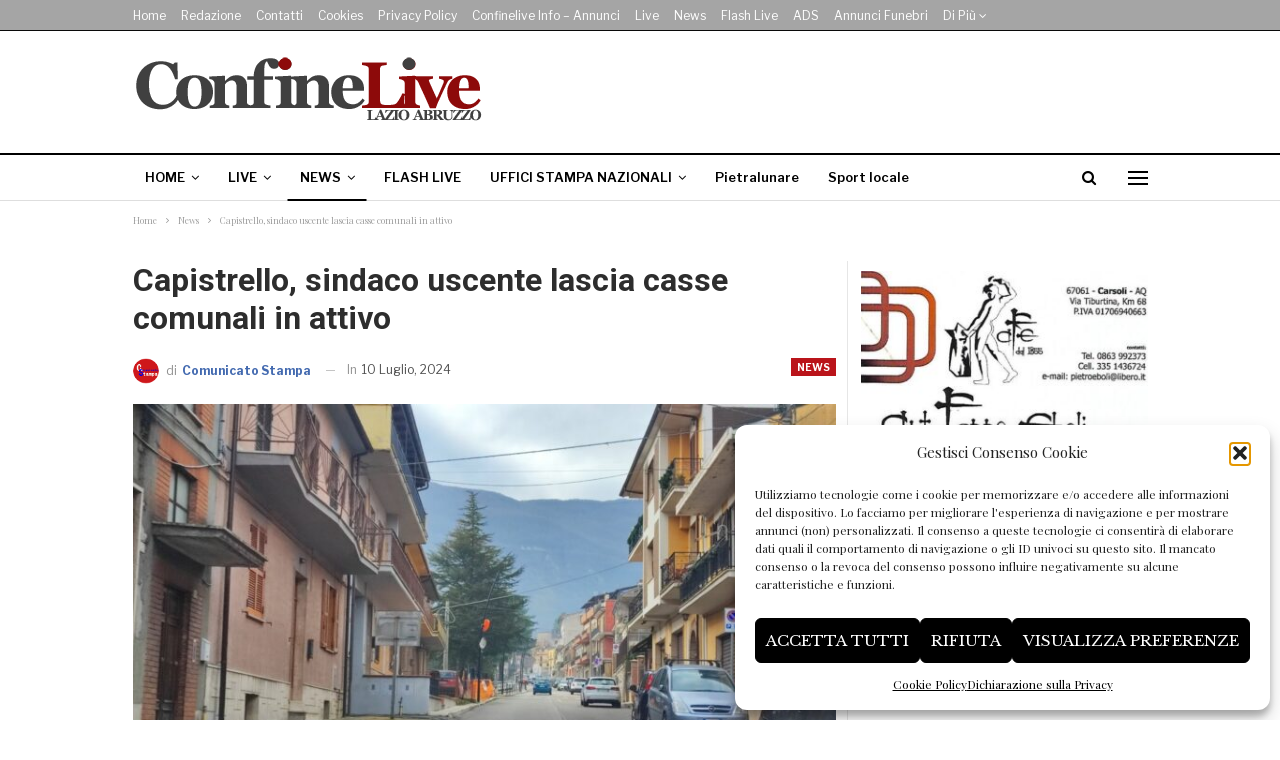

--- FILE ---
content_type: text/html; charset=UTF-8
request_url: https://www.confinelive.it/capistrello-sindaco-uscente-lascia-casse-comunali-in-attivo/
body_size: 22433
content:
	<!DOCTYPE html>
		<!--[if IE 8]>
	<html class="ie ie8" lang="it-IT" itemscope itemtype="https://schema.org/BlogPosting"> <![endif]-->
	<!--[if IE 9]>
	<html class="ie ie9" lang="it-IT" itemscope itemtype="https://schema.org/BlogPosting"> <![endif]-->
	<!--[if gt IE 9]><!-->
<html lang="it-IT" itemscope itemtype="https://schema.org/BlogPosting"> <!--<![endif]-->
	<head>
				<meta charset="UTF-8">
		<meta http-equiv="X-UA-Compatible" content="IE=edge">
		<meta name="viewport" content="width=device-width, initial-scale=1.0">
		<link rel="pingback" href="https://www.confinelive.it/xmlrpc.php"/>

		<title>Capistrello, sindaco uscente lascia casse comunali in attivo &#8211; ConfineLive</title>
<meta name='robots' content='max-image-preview:large' />
	<style>img:is([sizes="auto" i], [sizes^="auto," i]) { contain-intrinsic-size: 3000px 1500px }</style>
	<link rel='dns-prefetch' href='//www.confinelive.it' />
<link rel='dns-prefetch' href='//fonts.googleapis.com' />
<link rel="alternate" type="application/rss+xml" title="ConfineLive &raquo; Feed" href="https://www.confinelive.it/feed/" />
<script type="text/javascript">
/* <![CDATA[ */
window._wpemojiSettings = {"baseUrl":"https:\/\/s.w.org\/images\/core\/emoji\/16.0.1\/72x72\/","ext":".png","svgUrl":"https:\/\/s.w.org\/images\/core\/emoji\/16.0.1\/svg\/","svgExt":".svg","source":{"concatemoji":"https:\/\/www.confinelive.it\/wp-includes\/js\/wp-emoji-release.min.js?ver=6.8.3"}};
/*! This file is auto-generated */
!function(s,n){var o,i,e;function c(e){try{var t={supportTests:e,timestamp:(new Date).valueOf()};sessionStorage.setItem(o,JSON.stringify(t))}catch(e){}}function p(e,t,n){e.clearRect(0,0,e.canvas.width,e.canvas.height),e.fillText(t,0,0);var t=new Uint32Array(e.getImageData(0,0,e.canvas.width,e.canvas.height).data),a=(e.clearRect(0,0,e.canvas.width,e.canvas.height),e.fillText(n,0,0),new Uint32Array(e.getImageData(0,0,e.canvas.width,e.canvas.height).data));return t.every(function(e,t){return e===a[t]})}function u(e,t){e.clearRect(0,0,e.canvas.width,e.canvas.height),e.fillText(t,0,0);for(var n=e.getImageData(16,16,1,1),a=0;a<n.data.length;a++)if(0!==n.data[a])return!1;return!0}function f(e,t,n,a){switch(t){case"flag":return n(e,"\ud83c\udff3\ufe0f\u200d\u26a7\ufe0f","\ud83c\udff3\ufe0f\u200b\u26a7\ufe0f")?!1:!n(e,"\ud83c\udde8\ud83c\uddf6","\ud83c\udde8\u200b\ud83c\uddf6")&&!n(e,"\ud83c\udff4\udb40\udc67\udb40\udc62\udb40\udc65\udb40\udc6e\udb40\udc67\udb40\udc7f","\ud83c\udff4\u200b\udb40\udc67\u200b\udb40\udc62\u200b\udb40\udc65\u200b\udb40\udc6e\u200b\udb40\udc67\u200b\udb40\udc7f");case"emoji":return!a(e,"\ud83e\udedf")}return!1}function g(e,t,n,a){var r="undefined"!=typeof WorkerGlobalScope&&self instanceof WorkerGlobalScope?new OffscreenCanvas(300,150):s.createElement("canvas"),o=r.getContext("2d",{willReadFrequently:!0}),i=(o.textBaseline="top",o.font="600 32px Arial",{});return e.forEach(function(e){i[e]=t(o,e,n,a)}),i}function t(e){var t=s.createElement("script");t.src=e,t.defer=!0,s.head.appendChild(t)}"undefined"!=typeof Promise&&(o="wpEmojiSettingsSupports",i=["flag","emoji"],n.supports={everything:!0,everythingExceptFlag:!0},e=new Promise(function(e){s.addEventListener("DOMContentLoaded",e,{once:!0})}),new Promise(function(t){var n=function(){try{var e=JSON.parse(sessionStorage.getItem(o));if("object"==typeof e&&"number"==typeof e.timestamp&&(new Date).valueOf()<e.timestamp+604800&&"object"==typeof e.supportTests)return e.supportTests}catch(e){}return null}();if(!n){if("undefined"!=typeof Worker&&"undefined"!=typeof OffscreenCanvas&&"undefined"!=typeof URL&&URL.createObjectURL&&"undefined"!=typeof Blob)try{var e="postMessage("+g.toString()+"("+[JSON.stringify(i),f.toString(),p.toString(),u.toString()].join(",")+"));",a=new Blob([e],{type:"text/javascript"}),r=new Worker(URL.createObjectURL(a),{name:"wpTestEmojiSupports"});return void(r.onmessage=function(e){c(n=e.data),r.terminate(),t(n)})}catch(e){}c(n=g(i,f,p,u))}t(n)}).then(function(e){for(var t in e)n.supports[t]=e[t],n.supports.everything=n.supports.everything&&n.supports[t],"flag"!==t&&(n.supports.everythingExceptFlag=n.supports.everythingExceptFlag&&n.supports[t]);n.supports.everythingExceptFlag=n.supports.everythingExceptFlag&&!n.supports.flag,n.DOMReady=!1,n.readyCallback=function(){n.DOMReady=!0}}).then(function(){return e}).then(function(){var e;n.supports.everything||(n.readyCallback(),(e=n.source||{}).concatemoji?t(e.concatemoji):e.wpemoji&&e.twemoji&&(t(e.twemoji),t(e.wpemoji)))}))}((window,document),window._wpemojiSettings);
/* ]]> */
</script>
<!-- www.confinelive.it is managing ads with Advanced Ads 2.0.16 – https://wpadvancedads.com/ --><script id="confi-ready">
			window.advanced_ads_ready=function(e,a){a=a||"complete";var d=function(e){return"interactive"===a?"loading"!==e:"complete"===e};d(document.readyState)?e():document.addEventListener("readystatechange",(function(a){d(a.target.readyState)&&e()}),{once:"interactive"===a})},window.advanced_ads_ready_queue=window.advanced_ads_ready_queue||[];		</script>
		<style id='wp-emoji-styles-inline-css' type='text/css'>

	img.wp-smiley, img.emoji {
		display: inline !important;
		border: none !important;
		box-shadow: none !important;
		height: 1em !important;
		width: 1em !important;
		margin: 0 0.07em !important;
		vertical-align: -0.1em !important;
		background: none !important;
		padding: 0 !important;
	}
</style>
<link rel='stylesheet' id='wp-block-library-css' href='https://www.confinelive.it/wp-includes/css/dist/block-library/style.min.css?ver=6.8.3' type='text/css' media='all' />
<style id='classic-theme-styles-inline-css' type='text/css'>
/*! This file is auto-generated */
.wp-block-button__link{color:#fff;background-color:#32373c;border-radius:9999px;box-shadow:none;text-decoration:none;padding:calc(.667em + 2px) calc(1.333em + 2px);font-size:1.125em}.wp-block-file__button{background:#32373c;color:#fff;text-decoration:none}
</style>
<style id='global-styles-inline-css' type='text/css'>
:root{--wp--preset--aspect-ratio--square: 1;--wp--preset--aspect-ratio--4-3: 4/3;--wp--preset--aspect-ratio--3-4: 3/4;--wp--preset--aspect-ratio--3-2: 3/2;--wp--preset--aspect-ratio--2-3: 2/3;--wp--preset--aspect-ratio--16-9: 16/9;--wp--preset--aspect-ratio--9-16: 9/16;--wp--preset--color--black: #000000;--wp--preset--color--cyan-bluish-gray: #abb8c3;--wp--preset--color--white: #ffffff;--wp--preset--color--pale-pink: #f78da7;--wp--preset--color--vivid-red: #cf2e2e;--wp--preset--color--luminous-vivid-orange: #ff6900;--wp--preset--color--luminous-vivid-amber: #fcb900;--wp--preset--color--light-green-cyan: #7bdcb5;--wp--preset--color--vivid-green-cyan: #00d084;--wp--preset--color--pale-cyan-blue: #8ed1fc;--wp--preset--color--vivid-cyan-blue: #0693e3;--wp--preset--color--vivid-purple: #9b51e0;--wp--preset--gradient--vivid-cyan-blue-to-vivid-purple: linear-gradient(135deg,rgba(6,147,227,1) 0%,rgb(155,81,224) 100%);--wp--preset--gradient--light-green-cyan-to-vivid-green-cyan: linear-gradient(135deg,rgb(122,220,180) 0%,rgb(0,208,130) 100%);--wp--preset--gradient--luminous-vivid-amber-to-luminous-vivid-orange: linear-gradient(135deg,rgba(252,185,0,1) 0%,rgba(255,105,0,1) 100%);--wp--preset--gradient--luminous-vivid-orange-to-vivid-red: linear-gradient(135deg,rgba(255,105,0,1) 0%,rgb(207,46,46) 100%);--wp--preset--gradient--very-light-gray-to-cyan-bluish-gray: linear-gradient(135deg,rgb(238,238,238) 0%,rgb(169,184,195) 100%);--wp--preset--gradient--cool-to-warm-spectrum: linear-gradient(135deg,rgb(74,234,220) 0%,rgb(151,120,209) 20%,rgb(207,42,186) 40%,rgb(238,44,130) 60%,rgb(251,105,98) 80%,rgb(254,248,76) 100%);--wp--preset--gradient--blush-light-purple: linear-gradient(135deg,rgb(255,206,236) 0%,rgb(152,150,240) 100%);--wp--preset--gradient--blush-bordeaux: linear-gradient(135deg,rgb(254,205,165) 0%,rgb(254,45,45) 50%,rgb(107,0,62) 100%);--wp--preset--gradient--luminous-dusk: linear-gradient(135deg,rgb(255,203,112) 0%,rgb(199,81,192) 50%,rgb(65,88,208) 100%);--wp--preset--gradient--pale-ocean: linear-gradient(135deg,rgb(255,245,203) 0%,rgb(182,227,212) 50%,rgb(51,167,181) 100%);--wp--preset--gradient--electric-grass: linear-gradient(135deg,rgb(202,248,128) 0%,rgb(113,206,126) 100%);--wp--preset--gradient--midnight: linear-gradient(135deg,rgb(2,3,129) 0%,rgb(40,116,252) 100%);--wp--preset--font-size--small: 13px;--wp--preset--font-size--medium: 20px;--wp--preset--font-size--large: 36px;--wp--preset--font-size--x-large: 42px;--wp--preset--spacing--20: 0.44rem;--wp--preset--spacing--30: 0.67rem;--wp--preset--spacing--40: 1rem;--wp--preset--spacing--50: 1.5rem;--wp--preset--spacing--60: 2.25rem;--wp--preset--spacing--70: 3.38rem;--wp--preset--spacing--80: 5.06rem;--wp--preset--shadow--natural: 6px 6px 9px rgba(0, 0, 0, 0.2);--wp--preset--shadow--deep: 12px 12px 50px rgba(0, 0, 0, 0.4);--wp--preset--shadow--sharp: 6px 6px 0px rgba(0, 0, 0, 0.2);--wp--preset--shadow--outlined: 6px 6px 0px -3px rgba(255, 255, 255, 1), 6px 6px rgba(0, 0, 0, 1);--wp--preset--shadow--crisp: 6px 6px 0px rgba(0, 0, 0, 1);}:where(.is-layout-flex){gap: 0.5em;}:where(.is-layout-grid){gap: 0.5em;}body .is-layout-flex{display: flex;}.is-layout-flex{flex-wrap: wrap;align-items: center;}.is-layout-flex > :is(*, div){margin: 0;}body .is-layout-grid{display: grid;}.is-layout-grid > :is(*, div){margin: 0;}:where(.wp-block-columns.is-layout-flex){gap: 2em;}:where(.wp-block-columns.is-layout-grid){gap: 2em;}:where(.wp-block-post-template.is-layout-flex){gap: 1.25em;}:where(.wp-block-post-template.is-layout-grid){gap: 1.25em;}.has-black-color{color: var(--wp--preset--color--black) !important;}.has-cyan-bluish-gray-color{color: var(--wp--preset--color--cyan-bluish-gray) !important;}.has-white-color{color: var(--wp--preset--color--white) !important;}.has-pale-pink-color{color: var(--wp--preset--color--pale-pink) !important;}.has-vivid-red-color{color: var(--wp--preset--color--vivid-red) !important;}.has-luminous-vivid-orange-color{color: var(--wp--preset--color--luminous-vivid-orange) !important;}.has-luminous-vivid-amber-color{color: var(--wp--preset--color--luminous-vivid-amber) !important;}.has-light-green-cyan-color{color: var(--wp--preset--color--light-green-cyan) !important;}.has-vivid-green-cyan-color{color: var(--wp--preset--color--vivid-green-cyan) !important;}.has-pale-cyan-blue-color{color: var(--wp--preset--color--pale-cyan-blue) !important;}.has-vivid-cyan-blue-color{color: var(--wp--preset--color--vivid-cyan-blue) !important;}.has-vivid-purple-color{color: var(--wp--preset--color--vivid-purple) !important;}.has-black-background-color{background-color: var(--wp--preset--color--black) !important;}.has-cyan-bluish-gray-background-color{background-color: var(--wp--preset--color--cyan-bluish-gray) !important;}.has-white-background-color{background-color: var(--wp--preset--color--white) !important;}.has-pale-pink-background-color{background-color: var(--wp--preset--color--pale-pink) !important;}.has-vivid-red-background-color{background-color: var(--wp--preset--color--vivid-red) !important;}.has-luminous-vivid-orange-background-color{background-color: var(--wp--preset--color--luminous-vivid-orange) !important;}.has-luminous-vivid-amber-background-color{background-color: var(--wp--preset--color--luminous-vivid-amber) !important;}.has-light-green-cyan-background-color{background-color: var(--wp--preset--color--light-green-cyan) !important;}.has-vivid-green-cyan-background-color{background-color: var(--wp--preset--color--vivid-green-cyan) !important;}.has-pale-cyan-blue-background-color{background-color: var(--wp--preset--color--pale-cyan-blue) !important;}.has-vivid-cyan-blue-background-color{background-color: var(--wp--preset--color--vivid-cyan-blue) !important;}.has-vivid-purple-background-color{background-color: var(--wp--preset--color--vivid-purple) !important;}.has-black-border-color{border-color: var(--wp--preset--color--black) !important;}.has-cyan-bluish-gray-border-color{border-color: var(--wp--preset--color--cyan-bluish-gray) !important;}.has-white-border-color{border-color: var(--wp--preset--color--white) !important;}.has-pale-pink-border-color{border-color: var(--wp--preset--color--pale-pink) !important;}.has-vivid-red-border-color{border-color: var(--wp--preset--color--vivid-red) !important;}.has-luminous-vivid-orange-border-color{border-color: var(--wp--preset--color--luminous-vivid-orange) !important;}.has-luminous-vivid-amber-border-color{border-color: var(--wp--preset--color--luminous-vivid-amber) !important;}.has-light-green-cyan-border-color{border-color: var(--wp--preset--color--light-green-cyan) !important;}.has-vivid-green-cyan-border-color{border-color: var(--wp--preset--color--vivid-green-cyan) !important;}.has-pale-cyan-blue-border-color{border-color: var(--wp--preset--color--pale-cyan-blue) !important;}.has-vivid-cyan-blue-border-color{border-color: var(--wp--preset--color--vivid-cyan-blue) !important;}.has-vivid-purple-border-color{border-color: var(--wp--preset--color--vivid-purple) !important;}.has-vivid-cyan-blue-to-vivid-purple-gradient-background{background: var(--wp--preset--gradient--vivid-cyan-blue-to-vivid-purple) !important;}.has-light-green-cyan-to-vivid-green-cyan-gradient-background{background: var(--wp--preset--gradient--light-green-cyan-to-vivid-green-cyan) !important;}.has-luminous-vivid-amber-to-luminous-vivid-orange-gradient-background{background: var(--wp--preset--gradient--luminous-vivid-amber-to-luminous-vivid-orange) !important;}.has-luminous-vivid-orange-to-vivid-red-gradient-background{background: var(--wp--preset--gradient--luminous-vivid-orange-to-vivid-red) !important;}.has-very-light-gray-to-cyan-bluish-gray-gradient-background{background: var(--wp--preset--gradient--very-light-gray-to-cyan-bluish-gray) !important;}.has-cool-to-warm-spectrum-gradient-background{background: var(--wp--preset--gradient--cool-to-warm-spectrum) !important;}.has-blush-light-purple-gradient-background{background: var(--wp--preset--gradient--blush-light-purple) !important;}.has-blush-bordeaux-gradient-background{background: var(--wp--preset--gradient--blush-bordeaux) !important;}.has-luminous-dusk-gradient-background{background: var(--wp--preset--gradient--luminous-dusk) !important;}.has-pale-ocean-gradient-background{background: var(--wp--preset--gradient--pale-ocean) !important;}.has-electric-grass-gradient-background{background: var(--wp--preset--gradient--electric-grass) !important;}.has-midnight-gradient-background{background: var(--wp--preset--gradient--midnight) !important;}.has-small-font-size{font-size: var(--wp--preset--font-size--small) !important;}.has-medium-font-size{font-size: var(--wp--preset--font-size--medium) !important;}.has-large-font-size{font-size: var(--wp--preset--font-size--large) !important;}.has-x-large-font-size{font-size: var(--wp--preset--font-size--x-large) !important;}
:where(.wp-block-post-template.is-layout-flex){gap: 1.25em;}:where(.wp-block-post-template.is-layout-grid){gap: 1.25em;}
:where(.wp-block-columns.is-layout-flex){gap: 2em;}:where(.wp-block-columns.is-layout-grid){gap: 2em;}
:root :where(.wp-block-pullquote){font-size: 1.5em;line-height: 1.6;}
</style>
<link rel='stylesheet' id='contact-form-7-css' href='https://www.confinelive.it/wp-content/plugins/contact-form-7/includes/css/styles.css?ver=6.1.4' type='text/css' media='all' />
<link rel='stylesheet' id='cmplz-general-css' href='https://www.confinelive.it/wp-content/plugins/complianz-gdpr-premium/assets/css/cookieblocker.min.css?ver=1761979564' type='text/css' media='all' />
<link rel='stylesheet' id='bf-slick-css' href='https://www.confinelive.it/wp-content/themes/publisher/includes/libs/better-framework/assets/css/slick.min.css?ver=3.15.0' type='text/css' media='all' />
<link rel='stylesheet' id='pretty-photo-css' href='https://www.confinelive.it/wp-content/themes/publisher/includes/libs/better-framework/assets/css/pretty-photo.min.css?ver=3.15.0' type='text/css' media='all' />
<link rel='stylesheet' id='bs-icons-css' href='https://www.confinelive.it/wp-content/themes/publisher/includes/libs/better-framework/assets/css/bs-icons.css?ver=3.15.0' type='text/css' media='all' />
<link rel='stylesheet' id='theme-libs-css' href='https://www.confinelive.it/wp-content/themes/publisher/css/theme-libs.min.css?ver=7.11.0' type='text/css' media='all' />
<link rel='stylesheet' id='fontawesome-css' href='https://www.confinelive.it/wp-content/themes/publisher/includes/libs/better-framework/assets/css/font-awesome.min.css?ver=3.15.0' type='text/css' media='all' />
<link rel='stylesheet' id='publisher-css' href='https://www.confinelive.it/wp-content/themes/publisher/style-7.11.0.min.css?ver=7.11.0' type='text/css' media='all' />
<link rel='stylesheet' id='publisher-child-css' href='https://www.confinelive.it/wp-content/themes/publisher-child/style.css?ver=1.0.0' type='text/css' media='all' />
<link rel='stylesheet' id='better-framework-main-fonts-css' href='https://fonts.googleapis.com/css?family=Playfair+Display:400%7CLibre+Franklin:400,700,600,500%7CLibre+Baskerville:400,700%7CRoboto:700,400,500&#038;display=swap' type='text/css' media='all' />
<link rel='stylesheet' id='publisher-theme-newspaper-css' href='https://www.confinelive.it/wp-content/themes/publisher/includes/styles/newspaper/style.min.css?ver=7.11.0' type='text/css' media='all' />
<script type="text/javascript" src="https://www.confinelive.it/wp-includes/js/jquery/jquery.min.js?ver=3.7.1" id="jquery-core-js"></script>
<script type="text/javascript" src="https://www.confinelive.it/wp-includes/js/jquery/jquery-migrate.min.js?ver=3.4.1" id="jquery-migrate-js"></script>
<!--[if lt IE 9]>
<script type="text/javascript" src="https://www.confinelive.it/wp-content/themes/publisher/includes/libs/better-framework/assets/js/html5shiv.min.js?ver=3.15.0" id="bf-html5shiv-js"></script>
<![endif]-->
<!--[if lt IE 9]>
<script type="text/javascript" src="https://www.confinelive.it/wp-content/themes/publisher/includes/libs/better-framework/assets/js/respond.min.js?ver=3.15.0" id="bf-respond-js"></script>
<![endif]-->
<script></script>
<!-- OG: 3.3.8 --><link rel="image_src" href="https://www.confinelive.it/wp-content/uploads/2022/12/capistrello-centro-dicembre-2022-1.jpg"><meta name="msapplication-TileImage" content="https://www.confinelive.it/wp-content/uploads/2022/12/capistrello-centro-dicembre-2022-1.jpg">
<meta property="og:image" content="https://www.confinelive.it/wp-content/uploads/2022/12/capistrello-centro-dicembre-2022-1.jpg"><meta property="og:image:secure_url" content="https://www.confinelive.it/wp-content/uploads/2022/12/capistrello-centro-dicembre-2022-1.jpg"><meta property="og:image:width" content="1563"><meta property="og:image:height" content="879"><meta property="og:image:alt" content="capistrello centro dicembre 2022"><meta property="og:image:type" content="image/jpeg"><meta property="og:description" content="&nbsp; CAPISTRELLO - Il Sindaco uscente, Francesco Ciciotti, ha concluso il suo mandato lasciando le casse comunali con un attivo importante oltre che rilevante. &nbsp; Ciò scaturisce dalla amministrazione trasparente che ha lasciato nelle casse del comune, dopo la verifica straordinaria di cassa, Euro 5.399.402, ed un Fondo Pluriennale Vincolato ovvero i finanziamenti dei lavori..."><meta property="og:type" content="article"><meta property="og:locale" content="it_IT"><meta property="og:site_name" content="ConfineLive"><meta property="og:title" content="Capistrello, sindaco uscente lascia casse comunali in attivo"><meta property="og:url" content="https://www.confinelive.it/capistrello-sindaco-uscente-lascia-casse-comunali-in-attivo/"><meta property="og:updated_time" content="2024-07-10T07:32:35+02:00">
<meta property="article:published_time" content="2024-07-10T09:09:21+00:00"><meta property="article:modified_time" content="2024-07-10T05:32:35+00:00"><meta property="article:section" content="News"><meta property="article:author:first_name" content="Comunicato"><meta property="article:author:last_name" content="Stampa"><meta property="article:author:username" content="Comunicato Stampa">
<meta property="twitter:partner" content="ogwp"><meta property="twitter:card" content="summary_large_image"><meta property="twitter:image" content="https://www.confinelive.it/wp-content/uploads/2022/12/capistrello-centro-dicembre-2022-1.jpg"><meta property="twitter:image:alt" content="capistrello centro dicembre 2022"><meta property="twitter:title" content="Capistrello, sindaco uscente lascia casse comunali in attivo"><meta property="twitter:description" content="&nbsp; CAPISTRELLO - Il Sindaco uscente, Francesco Ciciotti, ha concluso il suo mandato lasciando le casse comunali con un attivo importante oltre che rilevante. &nbsp; Ciò scaturisce dalla..."><meta property="twitter:url" content="https://www.confinelive.it/capistrello-sindaco-uscente-lascia-casse-comunali-in-attivo/"><meta property="twitter:label1" content="Reading time"><meta property="twitter:data1" content="2 minutes">
<meta itemprop="image" content="https://www.confinelive.it/wp-content/uploads/2022/12/capistrello-centro-dicembre-2022-1.jpg"><meta itemprop="name" content="Capistrello, sindaco uscente lascia casse comunali in attivo"><meta itemprop="description" content="&nbsp; CAPISTRELLO - Il Sindaco uscente, Francesco Ciciotti, ha concluso il suo mandato lasciando le casse comunali con un attivo importante oltre che rilevante. &nbsp; Ciò scaturisce dalla amministrazione trasparente che ha lasciato nelle casse del comune, dopo la verifica straordinaria di cassa, Euro 5.399.402, ed un Fondo Pluriennale Vincolato ovvero i finanziamenti dei lavori..."><meta itemprop="datePublished" content="2024-07-10"><meta itemprop="dateModified" content="2024-07-10T05:32:35+00:00">
<meta property="profile:first_name" content="Comunicato"><meta property="profile:last_name" content="Stampa"><meta property="profile:username" content="Comunicato Stampa">
<!-- /OG -->

<link rel="https://api.w.org/" href="https://www.confinelive.it/wp-json/" /><link rel="alternate" title="JSON" type="application/json" href="https://www.confinelive.it/wp-json/wp/v2/posts/181299" /><meta name="generator" content="WordPress 6.8.3" />
<link rel="canonical" href="https://www.confinelive.it/capistrello-sindaco-uscente-lascia-casse-comunali-in-attivo/" />
<link rel='shortlink' href='https://www.confinelive.it/?p=181299' />
<link rel="alternate" title="oEmbed (JSON)" type="application/json+oembed" href="https://www.confinelive.it/wp-json/oembed/1.0/embed?url=https%3A%2F%2Fwww.confinelive.it%2Fcapistrello-sindaco-uscente-lascia-casse-comunali-in-attivo%2F" />
<link rel="alternate" title="oEmbed (XML)" type="text/xml+oembed" href="https://www.confinelive.it/wp-json/oembed/1.0/embed?url=https%3A%2F%2Fwww.confinelive.it%2Fcapistrello-sindaco-uscente-lascia-casse-comunali-in-attivo%2F&#038;format=xml" />
			<style>.cmplz-hidden {
					display: none !important;
				}</style>					    <link rel="apple-touch-icon" sizes="180x180" href="/apple-touch-icon.png">
                        <link rel="icon" type="image/png" sizes="32x32" href="/favicon-32x32.png">
                        <link rel="icon" type="image/png" sizes="16x16" href="/favicon-16x16.png">
                        <link rel="manifest" href="/site.webmanifest">
                        <link rel="mask-icon" href="/safari-pinned-tab.svg" color="#5bbad5">
                        <meta name="msapplication-TileColor" content="#ffc40d">
                        <meta name="theme-color" content="#ffffff">
						<div id="fb-root"></div>
						<script type="text/plain" data-service="facebook" data-category="marketing">(function(d, s, id) {
							  var js, fjs = d.getElementsByTagName(s)[0];
							  if (d.getElementById(id)) return;
							  js = d.createElement(s); js.id = id;
							  js.src = 'https://connect.facebook.net/it_IT/sdk.js#xfbml=1&version=v3.1';
							  fjs.parentNode.insertBefore(js, fjs);
							}
							(document, 'script', 'facebook-jssdk'));
						</script> 
						
						
						
									<link rel="shortcut icon" href="https://www.confinelive.it/wp-content/uploads/2019/05/favicon-16x16.png"><meta name="generator" content="Powered by WPBakery Page Builder - drag and drop page builder for WordPress."/>
<script type="application/ld+json">{
    "@context": "http://schema.org/",
    "@type": "Organization",
    "@id": "#organization",
    "logo": {
        "@type": "ImageObject",
        "url": "https://www.confinelive.it/wp-content/uploads/2023/01/Logo-confinelive-testata-dekstop-2023.png"
    },
    "url": "https://www.confinelive.it/",
    "name": "ConfineLive",
    "description": "Libera informazione territoriale on line"
}</script>
<script type="application/ld+json">{
    "@context": "http://schema.org/",
    "@type": "WebSite",
    "name": "ConfineLive",
    "alternateName": "Libera informazione territoriale on line",
    "url": "https://www.confinelive.it/"
}</script>
<script type="application/ld+json">{
    "@context": "http://schema.org/",
    "@type": "BlogPosting",
    "headline": "Capistrello, sindaco uscente lascia casse comunali in attivo",
    "description": "&nbsp;CAPISTRELLO - Il Sindaco uscente, Francesco Ciciotti, ha concluso il suo mandato lasciando le casse comunali con un attivo importante oltre che rilevante.&nbsp;Ci\u00f2 scaturisce dalla amministrazione trasparente che ha lasciato nelle casse del com",
    "datePublished": "2024-07-10",
    "dateModified": "2024-07-10",
    "author": {
        "@type": "Person",
        "@id": "#person-ComunicatoStampa",
        "name": "Comunicato Stampa"
    },
    "image": "https://www.confinelive.it/wp-content/uploads/2022/12/capistrello-centro-dicembre-2022-1.jpg",
    "publisher": {
        "@id": "#organization"
    },
    "mainEntityOfPage": "https://www.confinelive.it/capistrello-sindaco-uscente-lascia-casse-comunali-in-attivo/"
}</script>
<link rel='stylesheet' id='7.11.0-1766570165' href='https://www.confinelive.it/wp-content/bs-booster-cache/d58bf997ffab15850f7ee7dd1ce5e099.css' type='text/css' media='all' />
<link rel="icon" href="https://www.confinelive.it/wp-content/uploads/2019/05/cropped-cl-32x32.jpeg" sizes="32x32" />
<link rel="icon" href="https://www.confinelive.it/wp-content/uploads/2019/05/cropped-cl-192x192.jpeg" sizes="192x192" />
<link rel="apple-touch-icon" href="https://www.confinelive.it/wp-content/uploads/2019/05/cropped-cl-180x180.jpeg" />
<meta name="msapplication-TileImage" content="https://www.confinelive.it/wp-content/uploads/2019/05/cropped-cl-270x270.jpeg" />

<!-- BetterFramework Head Inline CSS -->
<style>
/* 
body.boxed {
    background-color: #fff
};
*/

.site-header.header-style-1 .header-inner {
    padding: 10px 0 !important;
}

.layout-1-col, .layout-2-col, .layout-3-col {
    padding-top: 20px;
}

.listing-item-classic-1 .title {
    padding-bottom: 10px;
}

.listing-item-classic-1 .featured {
    margin-right: -15px;
    margin-left: -15px;
}

.bs-about .about-title {
    text-align: center !important;
}

.logo-alive {
    color: #cd1713;
    font-size: 40px;
    font-weight: 700;
}

.pre-alive {
    display: block;
    font-size: 24px;
    line-height: 22px;
}

.date-alive {
    display: block;
    font-size: 16px;
    color: #555;
}

.ml-20 {
    margin-left: 20px;
}

.mr-20 {
   margin-right: 20px; 
}

.listing-item-classic-1 .post-subtitle {
    margin-bottom: 20px;
    margin-top: -10px;
    color: #666;
}

.single-post-content .entry-content .continue-reading-container a {
    color: #ffffff !important;
}

@media only screen and (max-width: 700px) {
  .continue-reading-content.close {
      max-height: 300px;
  }
}

.top-30 {
    padding-top: 30px;
}

header > div.google-auto-placed {
display:none !important;
}

</style>
<!-- /BetterFramework Head Inline CSS-->
		<style type="text/css" id="wp-custom-css">
			.single-post-meta .post-author-name b {
	color: #436ab0;
	font-weight: 700;
	font-size: 12px
}

.post-meta.single-post-meta .post-author-name {
	text-transform: none!important;	
}		</style>
		<noscript><style> .wpb_animate_when_almost_visible { opacity: 1; }</style></noscript>	</head>

<body data-cmplz=1 class="wp-singular post-template-default single single-post postid-181299 single-format-standard wp-theme-publisher wp-child-theme-publisher-child bs-theme bs-publisher bs-publisher-newspaper active-light-box ltr close-rh page-layout-2-col page-layout-2-col-right full-width main-menu-sticky-smart main-menu-out-full-width active-ajax-search single-prim-cat-1 single-cat-1  wpb-js-composer js-comp-ver-7.3 vc_responsive bs-ll-a aa-prefix-confi-" dir="ltr">
<div class="off-canvas-overlay"></div>
<div class="off-canvas-container left skin-white">
	<div class="off-canvas-inner">
		<span class="canvas-close"><i></i></span>
					<div class="off-canvas-header">
								<div class="site-description">The news is by your side.</div>
			</div>
						<div class="off-canvas-search">
				<form role="search" method="get" action="https://www.confinelive.it">
					<input type="text" name="s" value=""
					       placeholder="Ricerca...">
					<i class="fa fa-search"></i>
				</form>
			</div>
						<div class="off-canvas-menu">
				<div class="off-canvas-menu-fallback"></div>
			</div>
						<div class="off_canvas_footer">
				<div class="off_canvas_footer-info entry-content">
									</div>
			</div>
				</div>
</div>
	<header id="header" class="site-header header-style-2 full-width" itemscope="itemscope" itemtype="https://schema.org/WPHeader">

		<section class="topbar topbar-style-1 hidden-xs hidden-xs">
	<div class="content-wrap">
		<div class="container">
			<div class="topbar-inner clearfix">

				
				<div class="section-menu">
						<div id="menu-top" class="menu top-menu-wrapper" role="navigation" itemscope="itemscope" itemtype="https://schema.org/SiteNavigationElement">
		<nav class="top-menu-container">

			<ul id="top-navigation" class="top-menu menu clearfix bsm-pure">
				<li id="menu-item-682" class="menu-item menu-item-type-custom menu-item-object-custom menu-item-home better-anim-fade menu-item-682"><a href="https://www.confinelive.it/">Home</a></li>
<li id="menu-item-683" class="menu-item menu-item-type-post_type menu-item-object-page better-anim-fade menu-item-683"><a href="https://www.confinelive.it/redazione/">Redazione</a></li>
<li id="menu-item-684" class="menu-item menu-item-type-post_type menu-item-object-page better-anim-fade menu-item-684"><a href="https://www.confinelive.it/confinelive-nwes-lazio-abruzzo/">Contatti</a></li>
<li id="menu-item-6923" class="menu-item menu-item-type-post_type menu-item-object-page better-anim-fade menu-item-6923"><a href="https://www.confinelive.it/cookies/">Cookies</a></li>
<li id="menu-item-159981" class="menu-item menu-item-type-post_type menu-item-object-page better-anim-fade menu-item-159981"><a href="https://www.confinelive.it/privacy-policy/">Privacy policy</a></li>
<li id="menu-item-159980" class="menu-item menu-item-type-post_type menu-item-object-page better-anim-fade menu-item-159980"><a href="https://www.confinelive.it/confinelive-info-annunci/">Confinelive info – Annunci</a></li>
<li id="menu-item-159982" class="menu-item menu-item-type-taxonomy menu-item-object-category menu-term-3 better-anim-fade menu-item-159982"><a href="https://www.confinelive.it/category/live/">Live</a></li>
<li id="menu-item-159985" class="menu-item menu-item-type-taxonomy menu-item-object-category current-post-ancestor current-menu-parent current-post-parent menu-term-1 better-anim-fade menu-item-159985"><a href="https://www.confinelive.it/category/news/">News</a></li>
<li id="menu-item-159986" class="menu-item menu-item-type-taxonomy menu-item-object-category menu-term-5 better-anim-fade menu-item-159986"><a href="https://www.confinelive.it/category/flash-live/">Flash Live</a></li>
<li id="menu-item-159983" class="menu-item menu-item-type-taxonomy menu-item-object-category menu-term-592 better-anim-fade menu-item-159983"><a href="https://www.confinelive.it/category/advertising/">ADS</a></li>
<li id="menu-item-159984" class="menu-item menu-item-type-taxonomy menu-item-object-category menu-term-727 better-anim-fade menu-item-159984"><a href="https://www.confinelive.it/category/annunci-funebri/">Annunci funebri</a></li>
<li id="menu-item-159987" class="menu-item menu-item-type-taxonomy menu-item-object-category menu-term-8 better-anim-fade menu-item-159987"><a href="https://www.confinelive.it/category/media/">Media</a></li>
			</ul>

		</nav>
	</div>
				</div>
			</div>
		</div>
	</div>
</section>
		<div class="header-inner">
			<div class="content-wrap">
				<div class="container">
					<div class="row">
						<div class="row-height">
							<div class="logo-col col-xs-12">
								<div class="col-inside">
									<div id="site-branding" class="site-branding">
	<p  id="site-title" class="logo h1 img-logo">
	<a href="https://www.confinelive.it/" itemprop="url" rel="home">
					<img id="site-logo" src="https://www.confinelive.it/wp-content/uploads/2023/01/Logo-confinelive-testata-dekstop-2023.png"
			     alt="CONFINELIVE"  data-bsrjs="https://www.confinelive.it/wp-content/uploads/2023/01/Logo-confinelive-testata-dekstop-2023.png"  />

			<span class="site-title">CONFINELIVE - Libera informazione territoriale on line</span>
				</a>
</p>
</div><!-- .site-branding -->
								</div>
							</div>
													</div>
					</div>
				</div>
			</div>
		</div>

		<div id="menu-main" class="menu main-menu-wrapper show-search-item show-off-canvas menu-actions-btn-width-2" role="navigation" itemscope="itemscope" itemtype="https://schema.org/SiteNavigationElement">
	<div class="main-menu-inner">
		<div class="content-wrap">
			<div class="container">

				<nav class="main-menu-container">
					<ul id="main-navigation" class="main-menu menu bsm-pure clearfix">
						<li id="menu-item-97" class="menu-item menu-item-type-custom menu-item-object-custom menu-item-home menu-item-has-children better-anim-fade menu-item-97"><a href="https://www.confinelive.it">HOME</a>
<ul class="sub-menu">
	<li id="menu-item-226638" class="menu-item menu-item-type-taxonomy menu-item-object-category menu-term-1194 better-anim-fade menu-item-226638"><a href="https://www.confinelive.it/category/la-rubrica-di-raffaella/">La Rubrica di Raffaella</a></li>
	<li id="menu-item-216985" class="menu-item menu-item-type-taxonomy menu-item-object-category menu-term-1186 better-anim-fade menu-item-216985"><a href="https://www.confinelive.it/category/la-povera-vedova/">La Povera Vedova</a></li>
	<li id="menu-item-162819" class="menu-item menu-item-type-taxonomy menu-item-object-category menu-term-1122 better-anim-fade menu-item-162819"><a href="https://www.confinelive.it/category/la-locanda-del-poeta/">La Locanda del Poeta</a></li>
</ul>
</li>
<li id="menu-item-7" class="menu-item menu-item-type-taxonomy menu-item-object-category menu-item-has-children menu-term-3 better-anim-fade menu-item-7"><a href="https://www.confinelive.it/category/live/">LIVE</a>
<ul class="sub-menu">
	<li id="menu-item-144294" class="menu-item menu-item-type-post_type menu-item-object-page better-anim-fade menu-item-144294"><a href="https://www.confinelive.it/oricola-on-line/">Oricola on line</a></li>
</ul>
</li>
<li id="menu-item-8" class="menu-item menu-item-type-taxonomy menu-item-object-category current-post-ancestor current-menu-parent current-post-parent menu-item-has-children menu-term-1 better-anim-fade menu-item-8"><a href="https://www.confinelive.it/category/news/">NEWS</a>
<ul class="sub-menu">
	<li id="menu-item-152587" class="menu-item menu-item-type-taxonomy menu-item-object-category menu-term-1111 better-anim-fade menu-item-152587"><a href="https://www.confinelive.it/category/politica-news/">Politica News</a></li>
</ul>
</li>
<li id="menu-item-47775" class="menu-item menu-item-type-taxonomy menu-item-object-category menu-term-5 better-anim-fade menu-item-47775"><a href="https://www.confinelive.it/category/flash-live/">FLASH LIVE</a></li>
<li id="menu-item-14184" class="menu-item menu-item-type-custom menu-item-object-custom menu-item-has-children better-anim-fade menu-item-14184"><a href="http://www.ufficistampanazionali.it">UFFICI STAMPA NAZIONALI</a>
<ul class="sub-menu">
	<li id="menu-item-194492" class="menu-item menu-item-type-taxonomy menu-item-object-category menu-term-44 better-anim-fade menu-item-194492"><a href="https://www.confinelive.it/category/area-gourmet/">Point</a></li>
	<li id="menu-item-196324" class="menu-item menu-item-type-taxonomy menu-item-object-category menu-term-1184 better-anim-fade menu-item-196324"><a href="https://www.confinelive.it/category/federcontribuenti/">Federcontribuenti</a></li>
</ul>
</li>
<li id="menu-item-201655" class="menu-item menu-item-type-taxonomy menu-item-object-category menu-term-1185 better-anim-fade menu-item-201655"><a href="https://www.confinelive.it/category/pietralunare/">Pietralunare</a></li>
<li id="menu-item-219555" class="menu-item menu-item-type-taxonomy menu-item-object-category menu-term-985 better-anim-fade menu-item-219555"><a href="https://www.confinelive.it/category/a-s-d-al-cavaliere-oricola/">Sport locale</a></li>
					</ul><!-- #main-navigation -->
											<div class="menu-action-buttons width-2">
															<div class="off-canvas-menu-icon-container off-icon-left">
									<div class="off-canvas-menu-icon">
										<div class="off-canvas-menu-icon-el"></div>
									</div>
								</div>
																<div class="search-container close">
									<span class="search-handler"><i class="fa fa-search"></i></span>

									<div class="search-box clearfix">
										<form role="search" method="get" class="search-form clearfix" action="https://www.confinelive.it">
	<input type="search" class="search-field"
	       placeholder="Ricerca..."
	       value="" name="s"
	       title="Cercare:"
	       autocomplete="off">
	<input type="submit" class="search-submit" value="Ricerca">
</form><!-- .search-form -->
									</div>
								</div>
														</div>
										</nav><!-- .main-menu-container -->

			</div>
		</div>
	</div>
</div><!-- .menu -->
	</header><!-- .header -->
	<div class="rh-header clearfix light deferred-block-exclude">
		<div class="rh-container clearfix">

			<div class="menu-container close">
				<span class="menu-handler"><span class="lines"></span></span>
			</div><!-- .menu-container -->

			<div class="logo-container rh-img-logo">
				<a href="https://www.confinelive.it/" itemprop="url" rel="home">
											<img src="https://www.confinelive.it/wp-content/uploads/2023/01/logo-mobile-confinelive-2023.png"
						     alt="ConfineLive"  data-bsrjs="https://www.confinelive.it/wp-content/uploads/2023/01/logo-mobile-confinelive-2023.png"  />				</a>
			</div><!-- .logo-container -->
		</div><!-- .rh-container -->
	</div><!-- .rh-header -->
		<div class="main-wrap content-main-wrap">
		<nav role="navigation" aria-label="Breadcrumbs" class="bf-breadcrumb clearfix bc-top-style"><div class="container bf-breadcrumb-container"><ul class="bf-breadcrumb-items" itemscope itemtype="http://schema.org/BreadcrumbList"><meta name="numberOfItems" content="3" /><meta name="itemListOrder" content="Ascending" /><li itemprop="itemListElement" itemscope itemtype="http://schema.org/ListItem" class="bf-breadcrumb-item bf-breadcrumb-begin"><a itemprop="item" href="https://www.confinelive.it" rel="home"><span itemprop="name">Home</span></a><meta itemprop="position" content="1" /></li><li itemprop="itemListElement" itemscope itemtype="http://schema.org/ListItem" class="bf-breadcrumb-item"><a itemprop="item" href="https://www.confinelive.it/category/news/" ><span itemprop="name">News</span></a><meta itemprop="position" content="2" /></li><li itemprop="itemListElement" itemscope itemtype="http://schema.org/ListItem" class="bf-breadcrumb-item bf-breadcrumb-end"><span itemprop="name">Capistrello, sindaco uscente lascia casse comunali in attivo</span><meta itemprop="item" content="https://www.confinelive.it/capistrello-sindaco-uscente-lascia-casse-comunali-in-attivo/"/><meta itemprop="position" content="3" /></li></ul></div></nav><div class="content-wrap">
		<main id="content" class="content-container">

		<div class="container layout-2-col layout-2-col-1 layout-right-sidebar layout-bc-before post-template-1">
			<div class="row main-section">
										<div class="col-sm-8 content-column">
								<div class="single-container">
		<article id="post-181299" class="post-181299 post type-post status-publish format-standard has-post-thumbnail  category-news single-post-content has-thumbnail">
						<div class="post-header post-tp-1-header">
									<h1 class="single-post-title">
						<span class="post-title" itemprop="headline">Capistrello, sindaco uscente lascia casse comunali in attivo</span></h1>
										<div class="post-meta-wrap clearfix">
						<div class="term-badges "><span class="term-badge term-1"><a href="https://www.confinelive.it/category/news/">News</a></span></div><div class="post-meta single-post-meta">
			<a href="https://www.confinelive.it/author/comunicatostampa/"
		   title="Sfoglia Autore Articoli"
		   class="post-author-a post-author-avatar">
			<img alt=''  data-src='https://www.confinelive.it/wp-content/uploads/2021/02/logo-comunicato-stampa--150x150.png' class='avatar avatar-26 photo avatar-default' height='26' width='26' /><span class="post-author-name">di <b>Comunicato Stampa</b></span>		</a>
					<span class="time"><time class="post-published updated"
			                         datetime="2024-07-10T11:09:21+02:00">In <b>10  Luglio, 2024</b></time></span>
			</div>
					</div>
									<div class="single-featured">
					<span class="pull-right"><div class="fb-like" data-href="https://www.facebook.com/marsicalive/" data-layout="button_count" data-action="like" data-size="large" data-show-faces="false"></div></span>
        			<div class="empty-space marg-lg-b10"></div>

					<a class="post-thumbnail" href="https://www.confinelive.it/wp-content/uploads/2022/12/capistrello-centro-dicembre-2022-1.jpg"><img  alt="" data-src="https://www.confinelive.it/wp-content/uploads/2022/12/capistrello-centro-dicembre-2022-1-750x430.jpg">						</a>
										</div>
			</div>
					<div class="post-share single-post-share top-share clearfix style-9">
			<div class="post-share-btn-group">
							</div>
						<div class="share-handler-wrap bs-pretty-tabs-initialized">
				<span class="share-handler post-share-btn rank-default">
					<i class="bf-icon  fa fa-share-alt"></i>						<b class="text">Share</b>
										</span>
				<span class="social-item facebook"><a href="https://www.facebook.com/sharer.php?u=https%3A%2F%2Fwww.confinelive.it%2Fcapistrello-sindaco-uscente-lascia-casse-comunali-in-attivo%2F" target="_blank" rel="nofollow noreferrer" class="bs-button-el" onclick="window.open(this.href, 'share-facebook','left=50,top=50,width=600,height=320,toolbar=0'); return false;"><span class="icon"><i class="bf-icon fa fa-facebook"></i></span></a></span><span class="social-item twitter"><a href="https://twitter.com/share?text=Capistrello, sindaco uscente lascia casse comunali in attivo&url=https%3A%2F%2Fwww.confinelive.it%2Fcapistrello-sindaco-uscente-lascia-casse-comunali-in-attivo%2F" target="_blank" rel="nofollow noreferrer" class="bs-button-el" onclick="window.open(this.href, 'share-twitter','left=50,top=50,width=600,height=320,toolbar=0'); return false;"><span class="icon"><i class="bf-icon fa fa-twitter"></i></span></a></span><span class="social-item whatsapp"><a href="whatsapp://send?text=Capistrello, sindaco uscente lascia casse comunali in attivo %0A%0A https%3A%2F%2Fwww.confinelive.it%2Fcapistrello-sindaco-uscente-lascia-casse-comunali-in-attivo%2F" target="_blank" rel="nofollow noreferrer" class="bs-button-el" onclick="window.open(this.href, 'share-whatsapp','left=50,top=50,width=600,height=320,toolbar=0'); return false;"><span class="icon"><i class="bf-icon fa fa-whatsapp"></i></span></a></span></div>		</div>
					<div class="entry-content clearfix single-post-content">
				<p>&nbsp;</p>
<p><strong>CAPISTRELLO</strong> &#8211; Il Sindaco uscente, <strong>Francesco Ciciotti</strong>, ha concluso il suo mandato lasciando le casse comunali con un attivo importante oltre che rilevante.</p>
<p>&nbsp;</p>
<p>Ciò scaturisce dalla amministrazione trasparente che ha lasciato nelle casse del comune, dopo la verifica straordinaria di cassa, <strong>Euro 5.399.402,</strong> ed un Fondo Pluriennale Vincolato ovvero i finanziamenti dei lavori in corso per <strong>Euro 5.378.113</strong>; è questo l&#8217;esito della verifica, effettuata in concomitanza con il passaggio di consegna alla nuova amministrazione. Verifica controfirmata dal Sindaco entrante, dal Sindaco uscente, dal Responsabile del Settore Finanziario, dal Revisore dei Conti e dal Segretario comunale.</p>
<p>&nbsp;</p>
<p><strong>Un bilancio che parla di buona Amministrazione</strong>, è questo il dato emerso dalla verifica straordinaria, che non è soltanto un numero, ma rappresenta la testimonianza concreta di una gestione oculata e trasparente delle risorse pubbliche. Negli ultimi anni, l&#8217;amministrazione Ciciotti ha lavorato con dedizione e impegno per garantire non solo la sostenibilità economica del Comune, ma anche per promuovere lo sviluppo locale e migliorare la qualità della vita dei cittadini.</p>
<p>&nbsp;</p>
<p><strong>L’ Amministrazione Ciciotti</strong>, nel corso del suo mandato, <strong>ha adottato una serie di misure volte ad ottimizzare la spesa pubblica e a incrementare le entrate senza gravare sulle tasche dei contribuenti</strong>. La lotta agli sprechi, la razionalizzazione dei costi, la valorizzazione del patrimonio comunale e l&#8217;efficace gestione dei fondi regionali e nazionali sono stati i pilastri di questa amministrazione.</p>
<p>&nbsp;</p>
<p><strong>Questo approccio inclusivo ha permesso di raccogliere preziosi contributi, orientando le scelte amministrative verso le reali esigenze del territorio.</strong></p>
<p>&nbsp;</p>
<p><strong>L&#8217;attivo di quasi 11 milioni di Euro</strong> rappresenta una base solida su cui costruire il futuro di Capistrello. Questo importante risultato <strong>consentirà alla nuova amministrazione di avviare e completare progetti strategici per lo sviluppo del territorio</strong>.</p>
<p>&nbsp;</p>
<p>Tra le priorità indicate dall’amministrazione Ciciotti vi sono la riqualificazione delle infrastrutture, il potenziamento dei servizi sociali, l&#8217;implementazione di progetti di sostenibilità ambientale e la promozione del turismo locale. Tutti interventi che mirano a rendere Capistrello un luogo sempre più accogliente e vivibile.</p>
<p>&nbsp;</p>
<p><strong>La conclusione positiva del mandato dell’amministrazione Ciciotti</strong> rappresenta <strong>un esempio virtuoso</strong> di come una gestione pubblica responsabile, trasparente e partecipativa possa portare a risultati eccellenti. Il Comune di Capistrello può ora guardare al futuro con ottimismo, <strong>forte di un bilancio sano e di una prospettiva di crescita mai ottenuta nel passato. </strong></p>
<p>&nbsp;</p>
<p>L&#8217;auspicio è che la nuova amministrazione possa continuare su questa strada, valorizzando quanto di buono è stato fatto e lavorando con la stessa dedizione e trasparenza per il raggiungimento degli obiettivi prioritari per la crescita culturale e sociale del nostro paese.</p>
<p>&nbsp;</p>
<p>Il Comune di Capistrello saluta <strong>un Sindaco che ha saputo fare della buona amministrazione il suo cavallo di battaglia</strong>, lasciando in eredità un esempio concreto di come si possano ottenere grandi risultati attraverso l&#8217;impegno e la trasparenza.</p>
<div class="confi-fondo-articolo" style="margin-left: auto;margin-right: auto;text-align: center;" id="confi-3816619392"><a href="https://www.serafiniantichita.it/" aria-label="bannerserafiniconfinelive"><img decoding="async" src="https://www.confinelive.it/wp-content/uploads/2024/01/bannerserafiniconfinelive.png" alt=""  width="290" height="92"   /></a></div>				<div style="text-align: center;">
					<div class="fb-like" data-href="https://www.confinelive.it/capistrello-sindaco-uscente-lascia-casse-comunali-in-attivo/" data-layout="button_count" data-action="like" data-size="large" data-show-faces="false" data-share="true" style="margin-top:20px;"></div>
				</div>
			</div>
						</article>
			<section class="next-prev-post clearfix">

					<div class="prev-post">
				<p class="pre-title heading-typo"><i
							class="fa fa-arrow-left"></i> Prev Post				</p>
				<p class="title heading-typo"><a href="https://www.confinelive.it/roma-temperature-in-aumento-nei-prossimi-giorni-prestare-attenzione/" rel="prev">Roma: temperature in aumento nei prossimi giorni, prestare attenzione</a></p>
			</div>
		
					<div class="next-post">
				<p class="pre-title heading-typo">Next Post <i
							class="fa fa-arrow-right"></i></p>
				<p class="title heading-typo"><a href="https://www.confinelive.it/riparte-la-stagione-alle-terme-di-fiuggi-camplone-lontani-dagli-antichi-fasti-ma-tanta-bellezza/" rel="next">Riparte la stagione alle terme di Fiuggi, Camplone: &#8220;lontani dagli antichi fasti ma tanta bellezza&#8221;</a></p>
			</div>
		
	</section>
	</div>
<div class="post-related">

	<div class="section-heading sh-t1 sh-s3 multi-tab">

					<a href="#relatedposts_1047605963_1" class="main-link active"
			   data-toggle="tab">
				<span
						class="h-text related-posts-heading">Potrebbe interessarti anche</span>
			</a>
			<a href="#relatedposts_1047605963_2" class="other-link" data-toggle="tab"
			   data-deferred-event="shown.bs.tab"
			   data-deferred-init="relatedposts_1047605963_2">
				<span
						class="h-text related-posts-heading">Altri di autore</span>
			</a>
		
	</div>

		<div class="tab-content">
		<div class="tab-pane bs-tab-anim bs-tab-animated active"
		     id="relatedposts_1047605963_1">
			
					<div class="bs-pagination-wrapper main-term-none next_prev ">
			<div class="listing listing-thumbnail listing-tb-2 clearfix  scolumns-3 simple-grid include-last-mobile">
	<div  class="post-230312 type-post format-standard has-post-thumbnail   listing-item listing-item-thumbnail listing-item-tb-2 main-term-1">
<div class="item-inner clearfix">
			<div class="featured featured-type-featured-image">
			<div class="term-badges floated"><span class="term-badge term-1"><a href="https://www.confinelive.it/category/news/">News</a></span></div>			<a  title="Contrasto allo spaccio: sei arresti e una denuncia, decisive le segnalazioni su YouPol" data-src="https://www.confinelive.it/wp-content/uploads/2026/01/FOTO-2-210x136.jpeg" data-bs-srcset="{&quot;baseurl&quot;:&quot;https:\/\/www.confinelive.it\/wp-content\/uploads\/2026\/01\/&quot;,&quot;sizes&quot;:{&quot;86&quot;:&quot;FOTO-2-86x64.jpeg&quot;,&quot;210&quot;:&quot;FOTO-2-210x136.jpeg&quot;,&quot;279&quot;:&quot;FOTO-2-279x220.jpeg&quot;,&quot;357&quot;:&quot;FOTO-2-357x210.jpeg&quot;,&quot;750&quot;:&quot;FOTO-2-750x430.jpeg&quot;,&quot;1600&quot;:&quot;FOTO-2.jpeg&quot;}}"					class="img-holder" href="https://www.confinelive.it/contrasto-allo-spaccio-sei-arresti-e-una-denuncia-decisive-le-segnalazioni-su-youpol/"></a>
					</div>
	<p class="title">	<a class="post-url" href="https://www.confinelive.it/contrasto-allo-spaccio-sei-arresti-e-una-denuncia-decisive-le-segnalazioni-su-youpol/" title="Contrasto allo spaccio: sei arresti e una denuncia, decisive le segnalazioni su YouPol">
			<span class="post-title">
				Contrasto allo spaccio: sei arresti e una denuncia, decisive le segnalazioni su&hellip;			</span>
	</a>
	</p></div>
</div >
<div  class="post-230309 type-post format-standard has-post-thumbnail   listing-item listing-item-thumbnail listing-item-tb-2 main-term-1">
<div class="item-inner clearfix">
			<div class="featured featured-type-featured-image">
			<div class="term-badges floated"><span class="term-badge term-1"><a href="https://www.confinelive.it/category/news/">News</a></span></div>			<a  title="Droga in auto e in casa. Arrestata 25enne" data-src="https://www.confinelive.it/wp-content/uploads/2026/01/ANZIO-La-droga-sequestrata-dai-Carabinieri-a-una-donna-1-210x136.jpg" data-bs-srcset="{&quot;baseurl&quot;:&quot;https:\/\/www.confinelive.it\/wp-content\/uploads\/2026\/01\/&quot;,&quot;sizes&quot;:{&quot;86&quot;:&quot;ANZIO-La-droga-sequestrata-dai-Carabinieri-a-una-donna-1-86x64.jpg&quot;,&quot;210&quot;:&quot;ANZIO-La-droga-sequestrata-dai-Carabinieri-a-una-donna-1-210x136.jpg&quot;,&quot;279&quot;:&quot;ANZIO-La-droga-sequestrata-dai-Carabinieri-a-una-donna-1-279x220.jpg&quot;,&quot;357&quot;:&quot;ANZIO-La-droga-sequestrata-dai-Carabinieri-a-una-donna-1-357x210.jpg&quot;,&quot;750&quot;:&quot;ANZIO-La-droga-sequestrata-dai-Carabinieri-a-una-donna-1-750x430.jpg&quot;,&quot;1299&quot;:&quot;ANZIO-La-droga-sequestrata-dai-Carabinieri-a-una-donna-1.jpg&quot;}}"					class="img-holder" href="https://www.confinelive.it/droga-in-auto-e-in-casa-arrestata-25enne/"></a>
					</div>
	<p class="title">	<a class="post-url" href="https://www.confinelive.it/droga-in-auto-e-in-casa-arrestata-25enne/" title="Droga in auto e in casa. Arrestata 25enne">
			<span class="post-title">
				Droga in auto e in casa. Arrestata 25enne			</span>
	</a>
	</p></div>
</div >
<div  class="post-230514 type-post format-standard has-post-thumbnail   listing-item listing-item-thumbnail listing-item-tb-2 main-term-1">
<div class="item-inner clearfix">
			<div class="featured featured-type-featured-image">
			<div class="term-badges floated"><span class="term-badge term-1"><a href="https://www.confinelive.it/category/news/">News</a></span></div>			<a  title="progetto Vita indipendente: le domande in scadenza il 31 gennaio" data-src="https://www.confinelive.it/wp-content/uploads/2019/09/disabilita-grave-210x136.jpg" data-bs-srcset="{&quot;baseurl&quot;:&quot;https:\/\/www.confinelive.it\/wp-content\/uploads\/2019\/09\/&quot;,&quot;sizes&quot;:{&quot;86&quot;:&quot;disabilita-grave-86x64.jpg&quot;,&quot;210&quot;:&quot;disabilita-grave-210x136.jpg&quot;,&quot;279&quot;:&quot;disabilita-grave-279x220.jpg&quot;,&quot;357&quot;:&quot;disabilita-grave-357x210.jpg&quot;,&quot;750&quot;:&quot;disabilita-grave-750x430.jpg&quot;,&quot;800&quot;:&quot;disabilita-grave.jpg&quot;}}"					class="img-holder" href="https://www.confinelive.it/progetto-vita-indipendente-le-domande-in-scadenza-il-31-gennaio/"></a>
					</div>
	<p class="title">	<a class="post-url" href="https://www.confinelive.it/progetto-vita-indipendente-le-domande-in-scadenza-il-31-gennaio/" title="progetto Vita indipendente: le domande in scadenza il 31 gennaio">
			<span class="post-title">
				progetto Vita indipendente: le domande in scadenza il 31 gennaio			</span>
	</a>
	</p></div>
</div >
<div  class="post-230307 type-post format-standard has-post-thumbnail   listing-item listing-item-thumbnail listing-item-tb-2 main-term-1">
<div class="item-inner clearfix">
			<div class="featured featured-type-featured-image">
			<div class="term-badges floated"><span class="term-badge term-1"><a href="https://www.confinelive.it/category/news/">News</a></span></div>			<a  title="Viola il divieto di avvicinamento. Carabinieri arrestano un 33enne." data-src="https://www.confinelive.it/wp-content/uploads/2025/10/CARABINIERI-210x136.png" data-bs-srcset="{&quot;baseurl&quot;:&quot;https:\/\/www.confinelive.it\/wp-content\/uploads\/2025\/10\/&quot;,&quot;sizes&quot;:{&quot;86&quot;:&quot;CARABINIERI-86x64.png&quot;,&quot;210&quot;:&quot;CARABINIERI-210x136.png&quot;,&quot;279&quot;:&quot;CARABINIERI-279x220.png&quot;,&quot;357&quot;:&quot;CARABINIERI-357x210.png&quot;,&quot;533&quot;:&quot;CARABINIERI.png&quot;}}"					class="img-holder" href="https://www.confinelive.it/viola-il-divieto-di-avvicinamento-carabinieri-arrestano-un-33enne/"></a>
					</div>
	<p class="title">	<a class="post-url" href="https://www.confinelive.it/viola-il-divieto-di-avvicinamento-carabinieri-arrestano-un-33enne/" title="Viola il divieto di avvicinamento. Carabinieri arrestano un 33enne.">
			<span class="post-title">
				Viola il divieto di avvicinamento. Carabinieri arrestano un 33enne.			</span>
	</a>
	</p></div>
</div >
<div  class="post-230525 type-post format-standard has-post-thumbnail   listing-item listing-item-thumbnail listing-item-tb-2 main-term-1">
<div class="item-inner clearfix">
			<div class="featured featured-type-featured-image">
			<div class="term-badges floated"><span class="term-badge term-1"><a href="https://www.confinelive.it/category/news/">News</a></span></div>			<a  title="Premio Giovanni Grillo XI Edizione" data-src="https://www.confinelive.it/wp-content/uploads/2026/01/Sala-della-Regina-Camera-dei-dep.-Michelina-Grillo--210x136.jpg" data-bs-srcset="{&quot;baseurl&quot;:&quot;https:\/\/www.confinelive.it\/wp-content\/uploads\/2026\/01\/&quot;,&quot;sizes&quot;:{&quot;86&quot;:&quot;Sala-della-Regina-Camera-dei-dep.-Michelina-Grillo--86x64.jpg&quot;,&quot;210&quot;:&quot;Sala-della-Regina-Camera-dei-dep.-Michelina-Grillo--210x136.jpg&quot;,&quot;279&quot;:&quot;Sala-della-Regina-Camera-dei-dep.-Michelina-Grillo--279x220.jpg&quot;,&quot;357&quot;:&quot;Sala-della-Regina-Camera-dei-dep.-Michelina-Grillo--357x210.jpg&quot;,&quot;750&quot;:&quot;Sala-della-Regina-Camera-dei-dep.-Michelina-Grillo--750x430.jpg&quot;,&quot;1800&quot;:&quot;Sala-della-Regina-Camera-dei-dep.-Michelina-Grillo-.jpg&quot;}}"					class="img-holder" href="https://www.confinelive.it/230525-2/"></a>
					</div>
	<p class="title">	<a class="post-url" href="https://www.confinelive.it/230525-2/" title="Premio Giovanni Grillo XI Edizione">
			<span class="post-title">
				Premio Giovanni Grillo XI Edizione			</span>
	</a>
	</p></div>
</div >
<div  class="post-230480 type-post format-standard has-post-thumbnail   listing-item listing-item-thumbnail listing-item-tb-2 main-term-1">
<div class="item-inner clearfix">
			<div class="featured featured-type-featured-image">
			<div class="term-badges floated"><span class="term-badge term-1"><a href="https://www.confinelive.it/category/news/">News</a></span></div>			<a  title="Otto secoli di luce francescana: a Tagliacozzo si apre l&#8217;Anno di Grazia" data-src="https://www.confinelive.it/wp-content/uploads/2024/07/interno-chiesa-di-san-francesco-tagliacozzo-210x136.jpg" data-bs-srcset="{&quot;baseurl&quot;:&quot;https:\/\/www.confinelive.it\/wp-content\/uploads\/2024\/07\/&quot;,&quot;sizes&quot;:{&quot;86&quot;:&quot;interno-chiesa-di-san-francesco-tagliacozzo-86x64.jpg&quot;,&quot;210&quot;:&quot;interno-chiesa-di-san-francesco-tagliacozzo-210x136.jpg&quot;,&quot;279&quot;:&quot;interno-chiesa-di-san-francesco-tagliacozzo-279x220.jpg&quot;,&quot;357&quot;:&quot;interno-chiesa-di-san-francesco-tagliacozzo-357x210.jpg&quot;,&quot;750&quot;:&quot;interno-chiesa-di-san-francesco-tagliacozzo-750x430.jpg&quot;,&quot;2040&quot;:&quot;interno-chiesa-di-san-francesco-tagliacozzo.jpg&quot;}}"					class="img-holder" href="https://www.confinelive.it/otto-secoli-di-luce-francescana-a-tagliacozzo-si-apre-lanno-di-grazia/"></a>
					</div>
	<p class="title">	<a class="post-url" href="https://www.confinelive.it/otto-secoli-di-luce-francescana-a-tagliacozzo-si-apre-lanno-di-grazia/" title="Otto secoli di luce francescana: a Tagliacozzo si apre l&#8217;Anno di Grazia">
			<span class="post-title">
				Otto secoli di luce francescana: a Tagliacozzo si apre l&#8217;Anno di Grazia			</span>
	</a>
	</p></div>
</div >
<div  class="post-230560 type-post format-standard has-post-thumbnail   listing-item listing-item-thumbnail listing-item-tb-2 main-term-1">
<div class="item-inner clearfix">
			<div class="featured featured-type-featured-image">
			<div class="term-badges floated"><span class="term-badge term-1"><a href="https://www.confinelive.it/category/news/">News</a></span></div>			<a  title="Incidente sul lavoro a Petrella Liri, l&#8217;operaio 59enne non ce l&#8217;ha fatta: morto stanotte" data-src="https://www.confinelive.it/wp-content/uploads/2022/12/petrella-liri-dicembre-2022-1-210x136.jpg" data-bs-srcset="{&quot;baseurl&quot;:&quot;https:\/\/www.confinelive.it\/wp-content\/uploads\/2022\/12\/&quot;,&quot;sizes&quot;:{&quot;86&quot;:&quot;petrella-liri-dicembre-2022-1-86x64.jpg&quot;,&quot;210&quot;:&quot;petrella-liri-dicembre-2022-1-210x136.jpg&quot;,&quot;279&quot;:&quot;petrella-liri-dicembre-2022-1-279x220.jpg&quot;,&quot;357&quot;:&quot;petrella-liri-dicembre-2022-1-357x210.jpg&quot;,&quot;750&quot;:&quot;petrella-liri-dicembre-2022-1-750x430.jpg&quot;,&quot;1563&quot;:&quot;petrella-liri-dicembre-2022-1.jpg&quot;}}"					class="img-holder" href="https://www.confinelive.it/incidente-sul-lavoro-a-petrella-liri-loperaio-59enne-non-ce-lha-fatta-morto-stanotte/"></a>
					</div>
	<p class="title">	<a class="post-url" href="https://www.confinelive.it/incidente-sul-lavoro-a-petrella-liri-loperaio-59enne-non-ce-lha-fatta-morto-stanotte/" title="Incidente sul lavoro a Petrella Liri, l&#8217;operaio 59enne non ce l&#8217;ha fatta: morto stanotte">
			<span class="post-title">
				Incidente sul lavoro a Petrella Liri, l&#8217;operaio 59enne non ce l&#8217;ha fatta:&hellip;			</span>
	</a>
	</p></div>
</div >
<div  class="post-230518 type-post format-standard has-post-thumbnail   listing-item listing-item-thumbnail listing-item-tb-2 main-term-1">
<div class="item-inner clearfix">
			<div class="featured featured-type-featured-image">
			<div class="term-badges floated"><span class="term-badge term-1"><a href="https://www.confinelive.it/category/news/">News</a></span></div>			<a  title="&#8220;Tua figlia ha bisogno di aiuto&#8221;, due truffatrici derubano un 88enne: arrestate dai carabinieri" data-src="https://www.confinelive.it/wp-content/uploads/2026/01/denaro-e-gioielli.jpeg-210x136.jpg" data-bs-srcset="{&quot;baseurl&quot;:&quot;https:\/\/www.confinelive.it\/wp-content\/uploads\/2026\/01\/&quot;,&quot;sizes&quot;:{&quot;86&quot;:&quot;denaro-e-gioielli.jpeg-86x64.jpg&quot;,&quot;210&quot;:&quot;denaro-e-gioielli.jpeg-210x136.jpg&quot;,&quot;279&quot;:&quot;denaro-e-gioielli.jpeg-279x220.jpg&quot;,&quot;357&quot;:&quot;denaro-e-gioielli.jpeg-357x210.jpg&quot;,&quot;750&quot;:&quot;denaro-e-gioielli.jpeg-750x430.jpg&quot;,&quot;1928&quot;:&quot;denaro-e-gioielli.jpeg.jpg&quot;}}"					class="img-holder" href="https://www.confinelive.it/tua-figlia-ha-bisogno-di-aiuto-due-truffatrici-derubano-un-88enne-arrestate-dai-carabinieri/"></a>
					</div>
	<p class="title">	<a class="post-url" href="https://www.confinelive.it/tua-figlia-ha-bisogno-di-aiuto-due-truffatrici-derubano-un-88enne-arrestate-dai-carabinieri/" title="&#8220;Tua figlia ha bisogno di aiuto&#8221;, due truffatrici derubano un 88enne: arrestate dai carabinieri">
			<span class="post-title">
				&#8220;Tua figlia ha bisogno di aiuto&#8221;, due truffatrici derubano un 88enne:&hellip;			</span>
	</a>
	</p></div>
</div >
<div  class="post-230532 type-post format-standard has-post-thumbnail   listing-item listing-item-thumbnail listing-item-tb-2 main-term-1">
<div class="item-inner clearfix">
			<div class="featured featured-type-featured-image">
			<div class="term-badges floated"><span class="term-badge term-1"><a href="https://www.confinelive.it/category/news/">News</a></span></div>			<a  title="Castel di Tora potenzia sicurezza e connettività: nuovo sistema di videosorveglianza e Wi-Fi pubblico" data-src="https://www.confinelive.it/wp-content/uploads/2025/06/ingresso-a-castel-di-tora-giugno-2025-210x136.jpg" data-bs-srcset="{&quot;baseurl&quot;:&quot;https:\/\/www.confinelive.it\/wp-content\/uploads\/2025\/06\/&quot;,&quot;sizes&quot;:{&quot;86&quot;:&quot;ingresso-a-castel-di-tora-giugno-2025-86x64.jpg&quot;,&quot;210&quot;:&quot;ingresso-a-castel-di-tora-giugno-2025-210x136.jpg&quot;,&quot;279&quot;:&quot;ingresso-a-castel-di-tora-giugno-2025-279x220.jpg&quot;,&quot;357&quot;:&quot;ingresso-a-castel-di-tora-giugno-2025-357x210.jpg&quot;,&quot;750&quot;:&quot;ingresso-a-castel-di-tora-giugno-2025-750x430.jpg&quot;,&quot;2048&quot;:&quot;ingresso-a-castel-di-tora-giugno-2025.jpg&quot;}}"					class="img-holder" href="https://www.confinelive.it/castel-di-tora-potenzia-sicurezza-e-connettivita-nuovo-sistema-di-videosorveglianza-e-wi-fi-pubblico/"></a>
					</div>
	<p class="title">	<a class="post-url" href="https://www.confinelive.it/castel-di-tora-potenzia-sicurezza-e-connettivita-nuovo-sistema-di-videosorveglianza-e-wi-fi-pubblico/" title="Castel di Tora potenzia sicurezza e connettività: nuovo sistema di videosorveglianza e Wi-Fi pubblico">
			<span class="post-title">
				Castel di Tora potenzia sicurezza e connettività: nuovo sistema di videosorveglianza&hellip;			</span>
	</a>
	</p></div>
</div >
<div  class="post-230535 type-post format-standard has-post-thumbnail   listing-item listing-item-thumbnail listing-item-tb-2 main-term-1">
<div class="item-inner clearfix">
			<div class="featured featured-type-featured-image">
			<div class="term-badges floated"><span class="term-badge term-1"><a href="https://www.confinelive.it/category/news/">News</a></span></div>			<a  title="Cinque anni senza gli Angeli del Velino: sabato Santa Messa in Cattedrale" data-src="https://www.confinelive.it/wp-content/uploads/2023/01/angeli-del-velino-avezzano-210x136.jpg" data-bs-srcset="{&quot;baseurl&quot;:&quot;https:\/\/www.confinelive.it\/wp-content\/uploads\/2023\/01\/&quot;,&quot;sizes&quot;:{&quot;86&quot;:&quot;angeli-del-velino-avezzano-86x64.jpg&quot;,&quot;210&quot;:&quot;angeli-del-velino-avezzano-210x136.jpg&quot;,&quot;279&quot;:&quot;angeli-del-velino-avezzano-279x220.jpg&quot;,&quot;357&quot;:&quot;angeli-del-velino-avezzano-357x210.jpg&quot;,&quot;750&quot;:&quot;angeli-del-velino-avezzano-750x430.jpg&quot;,&quot;1140&quot;:&quot;angeli-del-velino-avezzano.jpg&quot;}}"					class="img-holder" href="https://www.confinelive.it/cinque-anni-senza-gli-angeli-del-velino-sabato-santa-messa-in-cattedrale/"></a>
					</div>
	<p class="title">	<a class="post-url" href="https://www.confinelive.it/cinque-anni-senza-gli-angeli-del-velino-sabato-santa-messa-in-cattedrale/" title="Cinque anni senza gli Angeli del Velino: sabato Santa Messa in Cattedrale">
			<span class="post-title">
				Cinque anni senza gli Angeli del Velino: sabato Santa Messa in Cattedrale			</span>
	</a>
	</p></div>
</div >
	</div>
	
	</div><div class="bs-pagination bs-ajax-pagination next_prev main-term-none clearfix">
			<script>var bs_ajax_paginate_566059645 = '{"query":{"paginate":"next_prev","count":10,"post_type":"post","posts_per_page":10,"post__not_in":[181299],"ignore_sticky_posts":1,"post_status":["publish","private"],"category__in":[1],"remove_duplicates_ids":"181299","_layout":{"state":"1|1|0","page":"2-col-right"}},"type":"wp_query","view":"Publisher::fetch_related_posts","current_page":1,"ajax_url":"\/wp-admin\/admin-ajax.php","remove_duplicates":"1","remove_duplicates_ids":"181299","paginate":"next_prev","_layout":{"state":"1|1|0","page":"2-col-right"},"_bs_pagin_token":"1cba403"}';</script>				<a class="btn-bs-pagination prev disabled" rel="prev" data-id="566059645"
				   title="Precedente">
					<i class="fa fa-angle-left"
					   aria-hidden="true"></i> Prev				</a>
				<a  rel="next" class="btn-bs-pagination next"
				   data-id="566059645" title="Il prossimo">
					Next <i
							class="fa fa-angle-right" aria-hidden="true"></i>
				</a>
				</div>
		</div>

		<div class="tab-pane bs-tab-anim bs-tab-animated bs-deferred-container"
		     id="relatedposts_1047605963_2">
					<div class="bs-pagination-wrapper main-term-none next_prev ">
				<div class="bs-deferred-load-wrapper" id="bsd_relatedposts_1047605963_2">
			<script>var bs_deferred_loading_bsd_relatedposts_1047605963_2 = '{"query":{"paginate":"next_prev","count":10,"author":57,"post_type":"post","_layout":{"state":"1|1|0","page":"2-col-right"}},"type":"wp_query","view":"Publisher::fetch_other_related_posts","current_page":1,"ajax_url":"\/wp-admin\/admin-ajax.php","remove_duplicates":"0","paginate":"next_prev","_layout":{"state":"1|1|0","page":"2-col-right"},"_bs_pagin_token":"6ce262f"}';</script>
		</div>
		
	</div>		</div>
	</div>
</div>
						</div><!-- .content-column -->
												<div class="col-sm-4 sidebar-column sidebar-column-primary">
							<aside id="sidebar-primary-sidebar" class="sidebar" role="complementary" aria-label="Primary Sidebar Sidebar" itemscope="itemscope" itemtype="https://schema.org/WPSideBar">
	<div id="text-139" class=" h-ni w-nt primary-sidebar-widget widget widget_text">			<div class="textwidget"><p><img fetchpriority="high" decoding="async" class="size-medium wp-image-196303 aligncenter" src="https://www.confinelive.it/wp-content/uploads/2025/01/arteferro-eboli-banner-300x192.jpg" alt="" width="300" height="192" srcset="https://www.confinelive.it/wp-content/uploads/2025/01/arteferro-eboli-banner-300x192.jpg 300w, https://www.confinelive.it/wp-content/uploads/2025/01/arteferro-eboli-banner.jpg 639w" sizes="(max-width: 300px) 100vw, 300px" /></p>
</div>
		</div></aside>
						</div><!-- .primary-sidebar-column -->
									</div><!-- .main-section -->
		</div><!-- .container -->

	</main><!-- main -->
	</div><!-- .content-wrap -->
<div class="more-stories right more-stories-thumbnail-1"
     data-scroll-top="450"
     data-close-settings="1D;">

	<div class="more-stories-title">
		More Stories
		<a href="#" class="more-stories-close">
			<i class="fa fa-close"></i>
		</a>
	</div>
			<div class="bs-pagination-wrapper main-term-none next_prev ">
			<div class="listing listing-thumbnail listing-tb-1 clearfix columns-1">
		<div class="post-230397 type-post format-standard has-post-thumbnail   listing-item listing-item-thumbnail listing-item-tb-1 main-term-1">
	<div class="item-inner clearfix">
					<div class="featured featured-type-featured-image">
				<a  title="Nuova palestra comunale e scolastica a Cerchio: &#8220;sicurezza, futuro e servizi per la comunità&#8221;" data-src="https://www.confinelive.it/wp-content/uploads/2026/01/palestra-Cerchio1-86x64.jpeg" data-bs-srcset="{&quot;baseurl&quot;:&quot;https:\/\/www.confinelive.it\/wp-content\/uploads\/2026\/01\/&quot;,&quot;sizes&quot;:{&quot;86&quot;:&quot;palestra-Cerchio1-86x64.jpeg&quot;,&quot;210&quot;:&quot;palestra-Cerchio1-210x136.jpeg&quot;,&quot;1600&quot;:&quot;palestra-Cerchio1.jpeg&quot;}}"						class="img-holder" href="https://www.confinelive.it/nuova-palestra-comunale-e-scolastica-a-cerchio-sicurezza-futuro-e-servizi-per-la-comunita/"></a>
							</div>
		<p class="title">		<a href="https://www.confinelive.it/nuova-palestra-comunale-e-scolastica-a-cerchio-sicurezza-futuro-e-servizi-per-la-comunita/" class="post-url post-title">
			Nuova palestra comunale e scolastica a Cerchio:&hellip;		</a>
		</p>		<div class="post-meta">

							<span class="time"><time class="post-published updated"
				                         datetime="2026-01-22T19:00:02+01:00">22  Gennaio, 2026</time></span>
						</div>
			</div>
	</div >
	<div class="post-230458 type-post format-standard has-post-thumbnail   listing-item listing-item-thumbnail listing-item-tb-1 main-term-1">
	<div class="item-inner clearfix">
					<div class="featured featured-type-featured-image">
				<a  title="Nuovo medico veterinario per Celano: il sindaco Santilli dà il benvenuto a Tania Ciaccia" data-src="https://www.confinelive.it/wp-content/uploads/2026/01/Tania-Ciaccia2-86x64.jpeg" data-bs-srcset="{&quot;baseurl&quot;:&quot;https:\/\/www.confinelive.it\/wp-content\/uploads\/2026\/01\/&quot;,&quot;sizes&quot;:{&quot;86&quot;:&quot;Tania-Ciaccia2-86x64.jpeg&quot;,&quot;210&quot;:&quot;Tania-Ciaccia2-210x136.jpeg&quot;,&quot;1536&quot;:&quot;Tania-Ciaccia2.jpeg&quot;}}"						class="img-holder" href="https://www.confinelive.it/nuovo-medico-veterinario-per-celano-il-sindaco-santilli-da-il-benvenuto-a-tania-ciaccia/"></a>
							</div>
		<p class="title">		<a href="https://www.confinelive.it/nuovo-medico-veterinario-per-celano-il-sindaco-santilli-da-il-benvenuto-a-tania-ciaccia/" class="post-url post-title">
			Nuovo medico veterinario per Celano: il sindaco Santilli dà&hellip;		</a>
		</p>		<div class="post-meta">

							<span class="time"><time class="post-published updated"
				                         datetime="2026-01-22T18:00:09+01:00">22  Gennaio, 2026</time></span>
						</div>
			</div>
	</div >
	<div class="post-230487 type-post format-standard has-post-thumbnail   listing-item listing-item-thumbnail listing-item-tb-1 main-term-1">
	<div class="item-inner clearfix">
					<div class="featured featured-type-featured-image">
				<a  title="Fiumicino, cambia lo stallo per le corse verso l’Abruzzo" data-src="https://www.confinelive.it/wp-content/uploads/2026/01/STALLI-AEROPORTO-FIUMICINO-86x64.jpg" data-bs-srcset="{&quot;baseurl&quot;:&quot;https:\/\/www.confinelive.it\/wp-content\/uploads\/2026\/01\/&quot;,&quot;sizes&quot;:{&quot;86&quot;:&quot;STALLI-AEROPORTO-FIUMICINO-86x64.jpg&quot;,&quot;210&quot;:&quot;STALLI-AEROPORTO-FIUMICINO-210x136.jpg&quot;,&quot;1332&quot;:&quot;STALLI-AEROPORTO-FIUMICINO.jpg&quot;}}"						class="img-holder" href="https://www.confinelive.it/fiumicino-cambia-lo-stallo-per-le-corse-verso-labruzzo/"></a>
							</div>
		<p class="title">		<a href="https://www.confinelive.it/fiumicino-cambia-lo-stallo-per-le-corse-verso-labruzzo/" class="post-url post-title">
			Fiumicino, cambia lo stallo per le corse verso l’Abruzzo		</a>
		</p>		<div class="post-meta">

							<span class="time"><time class="post-published updated"
				                         datetime="2026-01-22T17:30:56+01:00">22  Gennaio, 2026</time></span>
						</div>
			</div>
	</div >
	</div>
	
	</div><div class="bs-pagination bs-ajax-pagination next_prev main-term-none clearfix">
			<script>var bs_ajax_paginate_818166251 = '{"query":{"count":3,"paginate":"next_prev","pagination-show-label":"1","post_type":"post","posts_per_page":"3","post__not_in":[181299],"ignore_sticky_posts":1,"post_status":["publish","private"],"category__in":[1],"data":{"listing":"thumbnail-1","item-heading-tag":"p","item-sub-heading-tag":"p","item-tag":"div","columns":1},"remove_duplicates_ids":"181299,230312,230309,230514,230307,230525,230480,230560,230518,230532,230535","_layout":{"state":"1|1|0","page":"2-col-right"}},"type":"wp_query","view":"Publisher::listing_ajax_handler","current_page":1,"ajax_url":"\/wp-admin\/admin-ajax.php","data":{"listing":"thumbnail-1","item-heading-tag":"p","item-sub-heading-tag":"p","item-tag":"div","columns":1,"vars":{"post-ranking-offset":3}},"remove_duplicates":"1","remove_duplicates_ids":"181299,230312,230309,230514,230307,230525,230480,230560,230518,230532,230535","paginate":"next_prev","pagination-show-label":"1","_layout":{"state":"1|1|0","page":"2-col-right"},"_bs_pagin_token":"5e5ab0d"}';</script>				<a class="btn-bs-pagination prev disabled" rel="prev" data-id="818166251"
				   title="Precedente">
					<i class="fa fa-angle-left"
					   aria-hidden="true"></i> Prev				</a>
				<a  rel="next" class="btn-bs-pagination next"
				   data-id="818166251" title="Il prossimo">
					Next <i
							class="fa fa-angle-right" aria-hidden="true"></i>
				</a>
								<span class="bs-pagination-label label-light">1 di 8.980</span>
			</div></div>	<footer id="site-footer" class="site-footer full-width">
		<div class="footer-widgets dark-text">
	<div class="content-wrap">
		<div class="container">
			<div class="row">
										<div class="col-sm-3">
							<aside id="sidebar-footer-1" class="sidebar" role="complementary" aria-label="Footer - Column 1 Sidebar" itemscope="itemscope" itemtype="https://schema.org/WPSideBar">
								<div id="text-133" class=" h-ni bs-hidden-lg bs-hidden-md w-nt footer-widget footer-column-1 widget widget_text">			<div class="textwidget"><table>
<tbody>
<tr>
<td style="text-align: center;">
<table>
<tbody>
<tr>
<td style="text-align: center;">
<h4 style="text-transform: none;"><a href="https://www.abruzzolive.it"><span style="font-family: georgia; color: #b30000;"><strong style="font-size: inherit; background-color: transparent; text-transform: initial;"><span style="color: #bf0000;">ABRUZZOLIVE</span></strong></span></a></h4>
</td>
<td style="text-align: left;"><span style="color: #ffffff;">&#8230;&#8230;..</span></td>
</tr>
<tr>
<td style="text-align: left;">
<h4 style="text-transform: none; text-align: center;"><a href="https://www.confinelive.it"><span style="font-family: georgia; color: #b30000;"><strong><span style="color: #bf0000;">CONFINELIVE</span></strong></span></a></h4>
</td>
<td style="text-align: right;"><span style="color: #ffffff;">&#8230;&#8230;..</span></td>
</tr>
<tr>
<td style="text-align: center;">
<h4 style="text-transform: none;"><a href="https://www.laziolive.it"><strong style="font-size: inherit; background-color: transparent; text-transform: initial; color: #b30000; font-family: georgia;"><span style="color: #bf0000;">LAZIOLIVE</span></strong></a></h4>
</td>
<td><span style="color: #ffffff;">&#8230;&#8230;..</span></td>
</tr>
</tbody>
</table>
</td>
<td style="text-align: center;">
<table>
<tbody>
<tr>
<td style="text-align: center;"><span style="color: #ffffff;">&#8230;&#8230;..</span></td>
<td style="text-align: center;">
<h4 style="text-transform: none;"><a href="https://www.marsicalive.it"><strong style="color: #b30000; font-family: georgia; text-align: center;"><span style="color: #bf0000;">MARSICALIVE</span></strong></a></h4>
</td>
</tr>
<tr>
<td style="text-align: left;"><span style="color: #ffffff;">&#8230;&#8230;..</span></td>
<td style="text-align: right;">
<h4 style="text-transform: none; text-align: center;"><a href="https://www.pescaralive.it"><span style="font-family: georgia; color: #b30000;"><strong><span style="color: #bf0000;">PESCARALIVE</span></strong></span></a></h4>
</td>
</tr>
<tr>
<td style="text-align: right;"><span style="color: #ffffff;">&#8230;&#8230;..</span></td>
<td>
<h4 style="text-transform: none;"><a href="https://www.trerndemoda.it"><strong style="color: #b30000; font-family: georgia;"><span style="color: #e6bc02;">TREND</span><span style="color: #000000;">&amp;</span><span style="color: #bf0000;">MODA</span></strong></a></h4>
</td>
</tr>
</tbody>
</table>
</td>
</tr>
</tbody>
</table>
</div>
		</div>							</aside>
						</div>
						<div class="col-sm-3">
							<aside id="sidebar-footer-2" class="sidebar" role="complementary" aria-label="Footer - Column 2 Sidebar" itemscope="itemscope" itemtype="https://schema.org/WPSideBar">
															</aside>
						</div>
						<div class="col-sm-3">
							<aside id="sidebar-footer-3" class="sidebar" role="complementary" aria-label="Footer - Column 3 Sidebar" itemscope="itemscope" itemtype="https://schema.org/WPSideBar">
															</aside>
						</div>
						<div class="col-sm-3">
							<aside id="sidebar-footer-4" class="sidebar" role="complementary" aria-label="Footer - Column 4 Sidebar" itemscope="itemscope" itemtype="https://schema.org/WPSideBar">
															</aside>
						</div>
									</div>
		</div>
	</div>
</div>
		<div class="copy-footer">
			<div class="content-wrap">
				<div class="container">
										<div class="row footer-copy-row">
						<div class="copy-1 col-lg-6 col-md-6 col-sm-6 col-xs-12">
							© 2026 -  Confinelive.it All Rights Reserved.						</div>
						<div class="copy-2 col-lg-6 col-md-6 col-sm-6 col-xs-12">
							Website Design: <a href="">Netware TCS</a>						</div>
					</div>
				</div>
			</div>
		</div>
	</footer><!-- .footer -->
		</div><!-- .main-wrap -->
			<span class="back-top"><i class="fa fa-arrow-up"></i></span>

<script type="speculationrules">
{"prefetch":[{"source":"document","where":{"and":[{"href_matches":"\/*"},{"not":{"href_matches":["\/wp-*.php","\/wp-admin\/*","\/wp-content\/uploads\/*","\/wp-content\/*","\/wp-content\/plugins\/*","\/wp-content\/themes\/publisher-child\/*","\/wp-content\/themes\/publisher\/*","\/*\\?(.+)"]}},{"not":{"selector_matches":"a[rel~=\"nofollow\"]"}},{"not":{"selector_matches":".no-prefetch, .no-prefetch a"}}]},"eagerness":"conservative"}]}
</script>

<!-- Consent Management powered by Complianz | GDPR/CCPA Cookie Consent https://wordpress.org/plugins/complianz-gdpr -->
<div id="cmplz-cookiebanner-container"><div class="cmplz-cookiebanner cmplz-hidden banner-1 bottom-right-view-preferences optin cmplz-bottom-right cmplz-categories-type-view-preferences" aria-modal="true" data-nosnippet="true" role="dialog" aria-live="polite" aria-labelledby="cmplz-header-1-optin" aria-describedby="cmplz-message-1-optin">
	<div class="cmplz-header">
		<div class="cmplz-logo"></div>
		<div class="cmplz-title" id="cmplz-header-1-optin">Gestisci Consenso Cookie</div>
		<div class="cmplz-close" tabindex="0" role="button" aria-label="Chiudere dialogo">
			<svg aria-hidden="true" focusable="false" data-prefix="fas" data-icon="times" class="svg-inline--fa fa-times fa-w-11" role="img" xmlns="http://www.w3.org/2000/svg" viewBox="0 0 352 512"><path fill="currentColor" d="M242.72 256l100.07-100.07c12.28-12.28 12.28-32.19 0-44.48l-22.24-22.24c-12.28-12.28-32.19-12.28-44.48 0L176 189.28 75.93 89.21c-12.28-12.28-32.19-12.28-44.48 0L9.21 111.45c-12.28 12.28-12.28 32.19 0 44.48L109.28 256 9.21 356.07c-12.28 12.28-12.28 32.19 0 44.48l22.24 22.24c12.28 12.28 32.2 12.28 44.48 0L176 322.72l100.07 100.07c12.28 12.28 32.2 12.28 44.48 0l22.24-22.24c12.28-12.28 12.28-32.19 0-44.48L242.72 256z"></path></svg>
		</div>
	</div>

	<div class="cmplz-divider cmplz-divider-header"></div>
	<div class="cmplz-body">
		<div class="cmplz-message" id="cmplz-message-1-optin">Utilizziamo tecnologie come i cookie per memorizzare e/o accedere alle informazioni del dispositivo. Lo facciamo per migliorare l'esperienza di navigazione e per mostrare annunci (non) personalizzati. Il consenso a queste tecnologie ci consentirà di elaborare dati quali il comportamento di navigazione o gli ID univoci su questo sito. Il mancato consenso o la revoca del consenso possono influire negativamente su alcune caratteristiche e funzioni.</div>
		<!-- categories start -->
		<div class="cmplz-categories">
			<details class="cmplz-category cmplz-functional" >
				<summary>
						<span class="cmplz-category-header">
							<span class="cmplz-category-title">Funzionale</span>
							<span class='cmplz-always-active'>
								<span class="cmplz-banner-checkbox">
									<input type="checkbox"
										   id="cmplz-functional-optin"
										   data-category="cmplz_functional"
										   class="cmplz-consent-checkbox cmplz-functional"
										   size="40"
										   value="1"/>
									<label class="cmplz-label" for="cmplz-functional-optin"><span class="screen-reader-text">Funzionale</span></label>
								</span>
								Sempre attivo							</span>
							<span class="cmplz-icon cmplz-open">
								<svg xmlns="http://www.w3.org/2000/svg" viewBox="0 0 448 512"  height="18" ><path d="M224 416c-8.188 0-16.38-3.125-22.62-9.375l-192-192c-12.5-12.5-12.5-32.75 0-45.25s32.75-12.5 45.25 0L224 338.8l169.4-169.4c12.5-12.5 32.75-12.5 45.25 0s12.5 32.75 0 45.25l-192 192C240.4 412.9 232.2 416 224 416z"/></svg>
							</span>
						</span>
				</summary>
				<div class="cmplz-description">
					<span class="cmplz-description-functional">L'archiviazione tecnica o l'accesso sono strettamente necessari al fine legittimo di consentire l'uso di un servizio specifico esplicitamente richiesto dall'abbonato o dall'utente, o al solo scopo di effettuare la trasmissione di una comunicazione su una rete di comunicazione elettronica.</span>
				</div>
			</details>

			<details class="cmplz-category cmplz-preferences" >
				<summary>
						<span class="cmplz-category-header">
							<span class="cmplz-category-title">Preferenze</span>
							<span class="cmplz-banner-checkbox">
								<input type="checkbox"
									   id="cmplz-preferences-optin"
									   data-category="cmplz_preferences"
									   class="cmplz-consent-checkbox cmplz-preferences"
									   size="40"
									   value="1"/>
								<label class="cmplz-label" for="cmplz-preferences-optin"><span class="screen-reader-text">Preferenze</span></label>
							</span>
							<span class="cmplz-icon cmplz-open">
								<svg xmlns="http://www.w3.org/2000/svg" viewBox="0 0 448 512"  height="18" ><path d="M224 416c-8.188 0-16.38-3.125-22.62-9.375l-192-192c-12.5-12.5-12.5-32.75 0-45.25s32.75-12.5 45.25 0L224 338.8l169.4-169.4c12.5-12.5 32.75-12.5 45.25 0s12.5 32.75 0 45.25l-192 192C240.4 412.9 232.2 416 224 416z"/></svg>
							</span>
						</span>
				</summary>
				<div class="cmplz-description">
					<span class="cmplz-description-preferences">L'archiviazione tecnica o l'accesso sono necessari per lo scopo legittimo di memorizzare le preferenze che non sono richieste dall'abbonato o dall'utente.</span>
				</div>
			</details>

			<details class="cmplz-category cmplz-statistics" >
				<summary>
						<span class="cmplz-category-header">
							<span class="cmplz-category-title">Statistiche</span>
							<span class="cmplz-banner-checkbox">
								<input type="checkbox"
									   id="cmplz-statistics-optin"
									   data-category="cmplz_statistics"
									   class="cmplz-consent-checkbox cmplz-statistics"
									   size="40"
									   value="1"/>
								<label class="cmplz-label" for="cmplz-statistics-optin"><span class="screen-reader-text">Statistiche</span></label>
							</span>
							<span class="cmplz-icon cmplz-open">
								<svg xmlns="http://www.w3.org/2000/svg" viewBox="0 0 448 512"  height="18" ><path d="M224 416c-8.188 0-16.38-3.125-22.62-9.375l-192-192c-12.5-12.5-12.5-32.75 0-45.25s32.75-12.5 45.25 0L224 338.8l169.4-169.4c12.5-12.5 32.75-12.5 45.25 0s12.5 32.75 0 45.25l-192 192C240.4 412.9 232.2 416 224 416z"/></svg>
							</span>
						</span>
				</summary>
				<div class="cmplz-description">
					<span class="cmplz-description-statistics">L'archiviazione tecnica o l'accesso che viene utilizzato esclusivamente per scopi statistici.</span>
					<span class="cmplz-description-statistics-anonymous">L'archiviazione tecnica o l'accesso che viene utilizzato esclusivamente per scopi statistici anonimi. Senza un mandato di comparizione, una conformità volontaria da parte del vostro Fornitore di Servizi Internet, o ulteriori registrazioni da parte di terzi, le informazioni memorizzate o recuperate per questo scopo da sole non possono di solito essere utilizzate per l'identificazione.</span>
				</div>
			</details>
			<details class="cmplz-category cmplz-marketing" >
				<summary>
						<span class="cmplz-category-header">
							<span class="cmplz-category-title">Marketing</span>
							<span class="cmplz-banner-checkbox">
								<input type="checkbox"
									   id="cmplz-marketing-optin"
									   data-category="cmplz_marketing"
									   class="cmplz-consent-checkbox cmplz-marketing"
									   size="40"
									   value="1"/>
								<label class="cmplz-label" for="cmplz-marketing-optin"><span class="screen-reader-text">Marketing</span></label>
							</span>
							<span class="cmplz-icon cmplz-open">
								<svg xmlns="http://www.w3.org/2000/svg" viewBox="0 0 448 512"  height="18" ><path d="M224 416c-8.188 0-16.38-3.125-22.62-9.375l-192-192c-12.5-12.5-12.5-32.75 0-45.25s32.75-12.5 45.25 0L224 338.8l169.4-169.4c12.5-12.5 32.75-12.5 45.25 0s12.5 32.75 0 45.25l-192 192C240.4 412.9 232.2 416 224 416z"/></svg>
							</span>
						</span>
				</summary>
				<div class="cmplz-description">
					<span class="cmplz-description-marketing">L'archiviazione tecnica o l'accesso sono necessari per creare profili di utenti per inviare pubblicità, o per tracciare l'utente su un sito web o su diversi siti web per scopi di marketing simili.</span>
				</div>
			</details>
		</div><!-- categories end -->
			</div>

	<div class="cmplz-links cmplz-information">
		<ul>
			<li><a class="cmplz-link cmplz-manage-options cookie-statement" href="#" data-relative_url="#cmplz-manage-consent-container">Gestisci opzioni</a></li>
			<li><a class="cmplz-link cmplz-manage-third-parties cookie-statement" href="#" data-relative_url="#cmplz-cookies-overview">Gestisci servizi</a></li>
			<li><a class="cmplz-link cmplz-manage-vendors tcf cookie-statement" href="#" data-relative_url="#cmplz-tcf-wrapper">Gestisci {vendor_count} fornitori</a></li>
			<li><a class="cmplz-link cmplz-external cmplz-read-more-purposes tcf" target="_blank" rel="noopener noreferrer nofollow" href="https://cookiedatabase.org/tcf/purposes/" aria-label="Read more about TCF purposes on Cookie Database">Per saperne di più su questi scopi</a></li>
		</ul>
			</div>

	<div class="cmplz-divider cmplz-footer"></div>

	<div class="cmplz-buttons">
		<button class="cmplz-btn cmplz-accept">ACCETTA TUTTI</button>
		<button class="cmplz-btn cmplz-deny">RIFIUTA</button>
		<button class="cmplz-btn cmplz-view-preferences">Visualizza preferenze</button>
		<button class="cmplz-btn cmplz-save-preferences">ACCETTA SELEZIONATI</button>
		<a class="cmplz-btn cmplz-manage-options tcf cookie-statement" href="#" data-relative_url="#cmplz-manage-consent-container">Visualizza preferenze</a>
			</div>

	
	<div class="cmplz-documents cmplz-links">
		<ul>
			<li><a class="cmplz-link cookie-statement" href="#" data-relative_url="">{title}</a></li>
			<li><a class="cmplz-link privacy-statement" href="#" data-relative_url="">{title}</a></li>
			<li><a class="cmplz-link impressum" href="#" data-relative_url="">{title}</a></li>
		</ul>
			</div>
</div>
</div>
					<div id="cmplz-manage-consent" data-nosnippet="true"><button class="cmplz-btn cmplz-hidden cmplz-manage-consent manage-consent-1">Gestisci Cookie</button>

</div><script type="text/javascript">
  var _nat = _nat || [];
  _nat.push(['id', '61bc4e90ea2beefe16b04aff']);
  (function() {
      var nat = document.createElement('script'); nat.type = 'text/javascript'; nat.async = true;
      nat.src = '//cdn.nativery.com/widget/js/nat.js';
      var nats = document.getElementsByTagName('script')[0]; nats.parentNode.insertBefore(nat, nats);
  })();
</script>		<div class="rh-cover noscroll " >
			<span class="rh-close"></span>
			<div class="rh-panel rh-pm">
				<div class="rh-p-h">
											<span class="user-login">
													<span class="user-avatar user-avatar-icon"><i class="fa fa-user-circle"></i></span>
							Sign in						</span>				</div>

				<div class="rh-p-b">
										<div class="rh-c-m clearfix"></div>

											<form role="search" method="get" class="search-form" action="https://www.confinelive.it">
							<input type="search" class="search-field"
							       placeholder="Ricerca..."
							       value="" name="s"
							       title="Cercare:"
							       autocomplete="off">
							<input type="submit" class="search-submit" value="">
						</form>
										</div>
			</div>
							<div class="rh-panel rh-p-u">
					<div class="rh-p-h">
						<span class="rh-back-menu"><i></i></span>
					</div>

					<div class="rh-p-b">
						<div id="form_89408_" class="bs-shortcode bs-login-shortcode ">
		<div class="bs-login bs-type-login"  style="display:none">

					<div class="bs-login-panel bs-login-sign-panel bs-current-login-panel">
								<form name="loginform"
				      action="https://www.confinelive.it/wp-login.php" method="post">

					
					<div class="login-header">
						<span class="login-icon fa fa-user-circle main-color"></span>
						<p>Welcome, Login to your account.</p>
					</div>
					
					<div class="login-field login-username">
						<input type="text" name="log" id="form_89408_user_login" class="input"
						       value="" size="20"
						       placeholder="Username or Email..." required/>
					</div>

					<div class="login-field login-password">
						<input type="password" name="pwd" id="form_89408_user_pass"
						       class="input"
						       value="" size="20" placeholder="Password..."
						       required/>
					</div>

					
					<div class="login-field">
						<a href="https://www.confinelive.it/wp-login.php?action=lostpassword&redirect_to=https%3A%2F%2Fwww.confinelive.it%2Fcapistrello-sindaco-uscente-lascia-casse-comunali-in-attivo%2F"
						   class="go-reset-panel">Forget password?</a>

													<span class="login-remember">
							<input class="remember-checkbox" name="rememberme" type="checkbox"
							       id="form_89408_rememberme"
							       value="forever"  />
							<label class="remember-label">Remember me</label>
						</span>
											</div>

					
					<div class="login-field login-submit">
						<input type="submit" name="wp-submit"
						       class="button-primary login-btn"
						       value="Log In"/>
						<input type="hidden" name="redirect_to" value="https://www.confinelive.it/capistrello-sindaco-uscente-lascia-casse-comunali-in-attivo/"/>
					</div>

									</form>
			</div>

			<div class="bs-login-panel bs-login-reset-panel">

				<span class="go-login-panel"><i
							class="fa fa-angle-left"></i> Sign in</span>

				<div class="bs-login-reset-panel-inner">
					<div class="login-header">
						<span class="login-icon fa fa-support"></span>
						<p>Recover your password.</p>
						<p>A password will be e-mailed to you.</p>
					</div>
										<form name="lostpasswordform" id="form_89408_lostpasswordform"
					      action="https://www.confinelive.it/wp-login.php?action=lostpassword"
					      method="post">

						<div class="login-field reset-username">
							<input type="text" name="user_login" class="input" value=""
							       placeholder="Username or Email..."
							       required/>
						</div>

						
						<div class="login-field reset-submit">

							<input type="hidden" name="redirect_to" value=""/>
							<input type="submit" name="wp-submit" class="login-btn"
							       value="Send My Password"/>

						</div>
					</form>
				</div>
			</div>
			</div>
	</div>
					</div>
				</div>
						</div>
		<script type="text/javascript" src="https://www.confinelive.it/wp-includes/js/dist/hooks.min.js?ver=4d63a3d491d11ffd8ac6" id="wp-hooks-js"></script>
<script type="text/javascript" src="https://www.confinelive.it/wp-includes/js/dist/i18n.min.js?ver=5e580eb46a90c2b997e6" id="wp-i18n-js"></script>
<script type="text/javascript" id="wp-i18n-js-after">
/* <![CDATA[ */
wp.i18n.setLocaleData( { 'text direction\u0004ltr': [ 'ltr' ] } );
/* ]]> */
</script>
<script type="text/javascript" src="https://www.confinelive.it/wp-content/plugins/contact-form-7/includes/swv/js/index.js?ver=6.1.4" id="swv-js"></script>
<script type="text/javascript" id="contact-form-7-js-translations">
/* <![CDATA[ */
( function( domain, translations ) {
	var localeData = translations.locale_data[ domain ] || translations.locale_data.messages;
	localeData[""].domain = domain;
	wp.i18n.setLocaleData( localeData, domain );
} )( "contact-form-7", {"translation-revision-date":"2026-01-14 20:31:08+0000","generator":"GlotPress\/4.0.3","domain":"messages","locale_data":{"messages":{"":{"domain":"messages","plural-forms":"nplurals=2; plural=n != 1;","lang":"it"},"This contact form is placed in the wrong place.":["Questo modulo di contatto \u00e8 posizionato nel posto sbagliato."],"Error:":["Errore:"]}},"comment":{"reference":"includes\/js\/index.js"}} );
/* ]]> */
</script>
<script type="text/javascript" id="contact-form-7-js-before">
/* <![CDATA[ */
var wpcf7 = {
    "api": {
        "root": "https:\/\/www.confinelive.it\/wp-json\/",
        "namespace": "contact-form-7\/v1"
    }
};
/* ]]> */
</script>
<script type="text/javascript" src="https://www.confinelive.it/wp-content/plugins/contact-form-7/includes/js/index.js?ver=6.1.4" id="contact-form-7-js"></script>
<script type="text/javascript" src="https://www.confinelive.it/wp-content/themes/publisher/includes/libs/bs-theme-core/lazy-load/assets/js/blazy.min.js?ver=1.12.0" id="blazy-js"></script>
<script type="text/javascript" id="publisher-theme-pagination-js-extra">
/* <![CDATA[ */
var bs_pagination_loc = {"loading":"<div class=\"bs-loading\"><div><\/div><div><\/div><div><\/div><div><\/div><div><\/div><div><\/div><div><\/div><div><\/div><div><\/div><\/div>"};
/* ]]> */
</script>
<script type="text/javascript" src="https://www.confinelive.it/wp-content/themes/publisher/includes/libs/bs-theme-core/listing-pagin/assets/js/bs-ajax-pagination.min.js?ver=7.11.0" id="publisher-theme-pagination-js"></script>
<script type="text/javascript" src="https://www.confinelive.it/wp-content/themes/publisher/includes/libs/better-framework/assets/js/slick.min.js?ver=3.15.0" id="bf-slick-js"></script>
<script type="text/javascript" src="https://www.confinelive.it/wp-content/plugins/advanced-ads/admin/assets/js/advertisement.js?ver=2.0.16" id="advanced-ads-find-adblocker-js"></script>
<script type="text/javascript" src="https://www.confinelive.it/wp-content/themes/publisher/includes/libs/better-framework/assets/js/element-query.min.js?ver=3.15.0" id="element-query-js"></script>
<script type="text/javascript" src="https://www.confinelive.it/wp-content/themes/publisher/js/theme-libs.min.js?ver=7.11.0" id="theme-libs-js"></script>
<script type="text/javascript" src="https://www.confinelive.it/wp-content/themes/publisher/includes/libs/better-framework/assets/js/pretty-photo.min.js?ver=3.15.0" id="pretty-photo-js"></script>
<script type="text/javascript" id="publisher-js-extra">
/* <![CDATA[ */
var publisher_theme_global_loc = {"page":{"boxed":"full-width"},"header":{"style":"style-2","boxed":"out-full-width"},"ajax_url":"https:\/\/www.confinelive.it\/wp-admin\/admin-ajax.php","loading":"<div class=\"bs-loading\"><div><\/div><div><\/div><div><\/div><div><\/div><div><\/div><div><\/div><div><\/div><div><\/div><div><\/div><\/div>","translations":{"tabs_all":"Tutti","tabs_more":"Di Pi\u00f9","lightbox_expand":"Expand the image","lightbox_close":"Close"},"lightbox":{"not_classes":""},"main_menu":{"more_menu":"enable"},"top_menu":{"more_menu":"enable"},"skyscraper":{"sticky_gap":30,"sticky":false,"position":""},"share":{"more":false},"refresh_googletagads":"1","get_locale":"it-IT","notification":{"subscribe_msg":"By clicking the subscribe button you will never miss the new articles!","subscribed_msg":"You're subscribed to notifications","subscribe_btn":"Subscribe","subscribed_btn":"Unsubscribe"}};
var publisher_theme_ajax_search_loc = {"ajax_url":"https:\/\/www.confinelive.it\/wp-admin\/admin-ajax.php","previewMarkup":"<div class=\"ajax-search-results-wrapper ajax-search-no-product ajax-search-fullwidth\">\n\t<div class=\"ajax-search-results\">\n\t\t<div class=\"ajax-ajax-posts-list\">\n\t\t\t<div class=\"clean-title heading-typo\">\n\t\t\t\t<span>Messaggi<\/span>\n\t\t\t<\/div>\n\t\t\t<div class=\"posts-lists\" data-section-name=\"posts\"><\/div>\n\t\t<\/div>\n\t\t<div class=\"ajax-taxonomy-list\">\n\t\t\t<div class=\"ajax-categories-columns\">\n\t\t\t\t<div class=\"clean-title heading-typo\">\n\t\t\t\t\t<span>Categorie<\/span>\n\t\t\t\t<\/div>\n\t\t\t\t<div class=\"posts-lists\" data-section-name=\"categories\"><\/div>\n\t\t\t<\/div>\n\t\t\t<div class=\"ajax-tags-columns\">\n\t\t\t\t<div class=\"clean-title heading-typo\">\n\t\t\t\t\t<span>tag<\/span>\n\t\t\t\t<\/div>\n\t\t\t\t<div class=\"posts-lists\" data-section-name=\"tags\"><\/div>\n\t\t\t<\/div>\n\t\t<\/div>\n\t<\/div>\n<\/div>","full_width":"1"};
/* ]]> */
</script>
<script type="text/javascript" src="https://www.confinelive.it/wp-content/themes/publisher/js/theme.min.js?ver=7.11.0" id="publisher-js"></script>
<script type="text/javascript" id="cmplz-cookiebanner-js-extra">
/* <![CDATA[ */
var complianz = {"prefix":"cmplz_","user_banner_id":"1","set_cookies":[],"block_ajax_content":"0","banner_version":"24","version":"7.5.6.1","store_consent":"1","do_not_track_enabled":"","consenttype":"optin","region":"eu","geoip":"1","dismiss_timeout":"","disable_cookiebanner":"","soft_cookiewall":"","dismiss_on_scroll":"","cookie_expiry":"180","url":"https:\/\/www.confinelive.it\/wp-json\/complianz\/v1\/","locale":"lang=it&locale=it_IT","set_cookies_on_root":"0","cookie_domain":"","current_policy_id":"15","cookie_path":"\/","categories":{"statistics":"statistiche","marketing":"marketing"},"tcf_active":"","placeholdertext":"Fai clic per accettare i cookie {category} e abilitare questo contenuto","css_file":"https:\/\/www.confinelive.it\/wp-content\/uploads\/complianz\/css\/banner-{banner_id}-{type}.css?v=24","page_links":{"eu":{"cookie-statement":{"title":"Cookie Policy ","url":"https:\/\/www.confinelive.it\/cookie-policy-ue\/"},"privacy-statement":{"title":"Dichiarazione sulla Privacy ","url":"https:\/\/www.confinelive.it\/dichiarazione-sulla-privacy-ue\/"}}},"tm_categories":"","forceEnableStats":"","preview":"","clean_cookies":"","aria_label":"Fai clic per accettare i cookie {category} e abilitare questo contenuto"};
/* ]]> */
</script>
<script defer type="text/javascript" src="https://www.confinelive.it/wp-content/plugins/complianz-gdpr-premium/cookiebanner/js/complianz.min.js?ver=1761979564" id="cmplz-cookiebanner-js"></script>
<script type="text/javascript" id="cmplz-cookiebanner-js-after">
/* <![CDATA[ */
	let cmplzBlockedContent = document.querySelector('.cmplz-blocked-content-notice');
	if ( cmplzBlockedContent) {
	        cmplzBlockedContent.addEventListener('click', function(event) {
            event.stopPropagation();
        });
	}
    
/* ]]> */
</script>
<script></script>				<script type="text/plain" data-service="google-analytics" data-category="statistics" async data-category="statistics"
						data-cmplz-src="https://www.googletagmanager.com/gtag/js?id=UA-49499690-1"></script><!-- Statistics script Complianz GDPR/CCPA -->
						<script type="text/plain"							data-category="statistics">window['gtag_enable_tcf_support'] = false;
window.dataLayer = window.dataLayer || [];
function gtag(){dataLayer.push(arguments);}
gtag('js', new Date());
gtag('config', 'UA-49499690-1', {
	cookie_flags:'secure;samesite=none',
	'anonymize_ip': true
});
</script><script>!function(){window.advanced_ads_ready_queue=window.advanced_ads_ready_queue||[],advanced_ads_ready_queue.push=window.advanced_ads_ready;for(var d=0,a=advanced_ads_ready_queue.length;d<a;d++)advanced_ads_ready(advanced_ads_ready_queue[d])}();</script>
<script defer src="https://static.cloudflareinsights.com/beacon.min.js/vcd15cbe7772f49c399c6a5babf22c1241717689176015" integrity="sha512-ZpsOmlRQV6y907TI0dKBHq9Md29nnaEIPlkf84rnaERnq6zvWvPUqr2ft8M1aS28oN72PdrCzSjY4U6VaAw1EQ==" data-cf-beacon='{"version":"2024.11.0","token":"688e90b6221e429ab755047eb10185ab","r":1,"server_timing":{"name":{"cfCacheStatus":true,"cfEdge":true,"cfExtPri":true,"cfL4":true,"cfOrigin":true,"cfSpeedBrain":true},"location_startswith":null}}' crossorigin="anonymous"></script>
</body>
</html><!--
Performance optimized by Redis Object Cache. Learn more: https://wprediscache.com

Retrieved 4329 objects (767 KB) from Redis using PhpRedis (v6.2.0).
-->


--- FILE ---
content_type: application/javascript
request_url: https://cdn.nativery.com/widget/js/nat.js
body_size: 291402
content:
/*! For license information please see nat.js.LICENSE.txt */
(()=>{var __webpack_modules__={3490:(e,t,i)=>{"use strict";var n=i(8908);e.exports=function(e,t){return void 0===t&&(t=!1),function(i,s,r){if(i)e(i);else if(s.statusCode>=400&&s.statusCode<=599){var a=r;if(t)if(n.TextDecoder){var o=function(e){void 0===e&&(e="");return e.toLowerCase().split(";").reduce((function(e,t){var i=t.split("="),n=i[0],s=i[1];return"charset"===n.trim()?s.trim():e}),"utf-8")}(s.headers&&s.headers["content-type"]);try{a=new TextDecoder(o).decode(r)}catch(e){}}else a=String.fromCharCode.apply(null,new Uint8Array(r));e({cause:a})}else e(null,r)}}},9603:(e,t,i)=>{"use strict";var n=i(8908),s=i(434),r=i(7376);l.httpHandler=i(3490);var a=function(e){var t={};return e?(e.trim().split("\n").forEach((function(e){var i=e.indexOf(":"),n=e.slice(0,i).trim().toLowerCase(),s=e.slice(i+1).trim();void 0===t[n]?t[n]=s:Array.isArray(t[n])?t[n].push(s):t[n]=[t[n],s]})),t):t};function o(e,t,i){var n=e;return r(t)?(i=t,"string"==typeof e&&(n={uri:e})):n=s({},t,{uri:e}),n.callback=i,n}function l(e,t,i){return d(t=o(e,t,i))}function d(e){if(void 0===e.callback)throw new Error("callback argument missing");var t=!1,i=function(i,n,s){t||(t=!0,e.callback(i,n,s))};function n(){var e=void 0;if(e=c.response?c.response:c.responseText||function(e){try{if("document"===e.responseType)return e.responseXML;var t=e.responseXML&&"parsererror"===e.responseXML.documentElement.nodeName;if(""===e.responseType&&!t)return e.responseXML}catch(e){}return null}(c),_)try{e=JSON.parse(e)}catch(e){}return e}function s(e){return clearTimeout(h),e instanceof Error||(e=new Error(""+(e||"Unknown XMLHttpRequest Error"))),e.statusCode=0,i(e,y)}function r(){if(!d){var t;clearTimeout(h),t=e.useXDR&&void 0===c.status?200:1223===c.status?204:c.status;var s=y,r=null;return 0!==t?(s={body:n(),statusCode:t,method:p,headers:{},url:u,rawRequest:c},c.getAllResponseHeaders&&(s.headers=a(c.getAllResponseHeaders()))):r=new Error("Internal XMLHttpRequest Error"),i(r,s,s.body)}}var o,d,c=e.xhr||null;c||(c=e.cors||e.useXDR?new l.XDomainRequest:new l.XMLHttpRequest);var h,u=c.url=e.uri||e.url,p=c.method=e.method||"GET",m=e.body||e.data,g=c.headers=e.headers||{},f=!!e.sync,_=!1,y={body:void 0,headers:{},statusCode:0,method:p,url:u,rawRequest:c};if("json"in e&&!1!==e.json&&(_=!0,g.accept||g.Accept||(g.Accept="application/json"),"GET"!==p&&"HEAD"!==p&&(g["content-type"]||g["Content-Type"]||(g["Content-Type"]="application/json"),m=JSON.stringify(!0===e.json?m:e.json))),c.onreadystatechange=function(){4===c.readyState&&setTimeout(r,0)},c.onload=r,c.onerror=s,c.onprogress=function(){},c.onabort=function(){d=!0},c.ontimeout=s,c.open(p,u,!f,e.username,e.password),f||(c.withCredentials=!!e.withCredentials),!f&&e.timeout>0&&(h=setTimeout((function(){if(!d){d=!0,c.abort("timeout");var e=new Error("XMLHttpRequest timeout");e.code="ETIMEDOUT",s(e)}}),e.timeout)),c.setRequestHeader)for(o in g)g.hasOwnProperty(o)&&c.setRequestHeader(o,g[o]);else if(e.headers&&!function(e){for(var t in e)if(e.hasOwnProperty(t))return!1;return!0}(e.headers))throw new Error("Headers cannot be set on an XDomainRequest object");return"responseType"in e&&(c.responseType=e.responseType),"beforeSend"in e&&"function"==typeof e.beforeSend&&e.beforeSend(c),c.send(m||null),c}e.exports=l,e.exports.default=l,l.XMLHttpRequest=n.XMLHttpRequest||function(){},l.XDomainRequest="withCredentials"in new l.XMLHttpRequest?l.XMLHttpRequest:n.XDomainRequest,function(e,t){for(var i=0;i<e.length;i++)t(e[i])}(["get","put","post","patch","head","delete"],(function(e){l["delete"===e?"del":e]=function(t,i,n){return(i=o(t,i,n)).method=e.toUpperCase(),d(i)}}))},2167:(e,t)=>{"use strict";function i(e,t){return void 0===t&&(t=Object),t&&"function"==typeof t.freeze?t.freeze(e):e}var n=i({HTML:"text/html",isHTML:function(e){return e===n.HTML},XML_APPLICATION:"application/xml",XML_TEXT:"text/xml",XML_XHTML_APPLICATION:"application/xhtml+xml",XML_SVG_IMAGE:"image/svg+xml"}),s=i({HTML:"http://www.w3.org/1999/xhtml",isHTML:function(e){return e===s.HTML},SVG:"http://www.w3.org/2000/svg",XML:"http://www.w3.org/XML/1998/namespace",XMLNS:"http://www.w3.org/2000/xmlns/"});t.assign=function(e,t){if(null===e||"object"!=typeof e)throw new TypeError("target is not an object");for(var i in t)Object.prototype.hasOwnProperty.call(t,i)&&(e[i]=t[i]);return e},t.find=function(e,t,i){if(void 0===i&&(i=Array.prototype),e&&"function"==typeof i.find)return i.find.call(e,t);for(var n=0;n<e.length;n++)if(Object.prototype.hasOwnProperty.call(e,n)){var s=e[n];if(t.call(void 0,s,n,e))return s}},t.freeze=i,t.MIME_TYPE=n,t.NAMESPACE=s},6129:(e,t,i)=>{var n=i(2167),s=i(1146),r=i(1045),a=i(6925),o=s.DOMImplementation,l=n.NAMESPACE,d=a.ParseError,c=a.XMLReader;function h(e){return e.replace(/\r[\n\u0085]/g,"\n").replace(/[\r\u0085\u2028]/g,"\n")}function u(e){this.options=e||{locator:{}}}function p(){this.cdata=!1}function m(e,t){t.lineNumber=e.lineNumber,t.columnNumber=e.columnNumber}function g(e,t,i){return"string"==typeof e?e.substr(t,i):e.length>=t+i||t?new java.lang.String(e,t,i)+"":e}function f(e,t){e.currentElement?e.currentElement.appendChild(t):e.doc.appendChild(t)}u.prototype.parseFromString=function(e,t){var i=this.options,n=new c,s=i.domBuilder||new p,a=i.errorHandler,o=i.locator,d=i.xmlns||{},u=/\/x?html?$/.test(t),m=u?r.HTML_ENTITIES:r.XML_ENTITIES;o&&s.setDocumentLocator(o),n.errorHandler=function(e,t,i){if(!e){if(t instanceof p)return t;e=t}var n={},s=e instanceof Function;function r(t){var r=e[t];!r&&s&&(r=2==e.length?function(i){e(t,i)}:e),n[t]=r&&function(e){r("[xmldom "+t+"]\t"+e+function(e){if(e)return"\n@"+(e.systemId||"")+"#[line:"+e.lineNumber+",col:"+e.columnNumber+"]"}(i))}||function(){}}return i=i||{},r("warning"),r("error"),r("fatalError"),n}(a,s,o),n.domBuilder=i.domBuilder||s,u&&(d[""]=l.HTML),d.xml=d.xml||l.XML;var g=i.normalizeLineEndings||h;return e&&"string"==typeof e?n.parse(g(e),d,m):n.errorHandler.error("invalid doc source"),s.doc},p.prototype={startDocument:function(){this.doc=(new o).createDocument(null,null,null),this.locator&&(this.doc.documentURI=this.locator.systemId)},startElement:function(e,t,i,n){var s=this.doc,r=s.createElementNS(e,i||t),a=n.length;f(this,r),this.currentElement=r,this.locator&&m(this.locator,r);for(var o=0;o<a;o++){e=n.getURI(o);var l=n.getValue(o),d=(i=n.getQName(o),s.createAttributeNS(e,i));this.locator&&m(n.getLocator(o),d),d.value=d.nodeValue=l,r.setAttributeNode(d)}},endElement:function(e,t,i){var n=this.currentElement;n.tagName;this.currentElement=n.parentNode},startPrefixMapping:function(e,t){},endPrefixMapping:function(e){},processingInstruction:function(e,t){var i=this.doc.createProcessingInstruction(e,t);this.locator&&m(this.locator,i),f(this,i)},ignorableWhitespace:function(e,t,i){},characters:function(e,t,i){if(e=g.apply(this,arguments)){if(this.cdata)var n=this.doc.createCDATASection(e);else n=this.doc.createTextNode(e);this.currentElement?this.currentElement.appendChild(n):/^\s*$/.test(e)&&this.doc.appendChild(n),this.locator&&m(this.locator,n)}},skippedEntity:function(e){},endDocument:function(){this.doc.normalize()},setDocumentLocator:function(e){(this.locator=e)&&(e.lineNumber=0)},comment:function(e,t,i){e=g.apply(this,arguments);var n=this.doc.createComment(e);this.locator&&m(this.locator,n),f(this,n)},startCDATA:function(){this.cdata=!0},endCDATA:function(){this.cdata=!1},startDTD:function(e,t,i){var n=this.doc.implementation;if(n&&n.createDocumentType){var s=n.createDocumentType(e,t,i);this.locator&&m(this.locator,s),f(this,s),this.doc.doctype=s}},warning:function(e){},error:function(e){},fatalError:function(e){throw new d(e,this.locator)}},"endDTD,startEntity,endEntity,attributeDecl,elementDecl,externalEntityDecl,internalEntityDecl,resolveEntity,getExternalSubset,notationDecl,unparsedEntityDecl".replace(/\w+/g,(function(e){p.prototype[e]=function(){return null}})),t.DOMParser=u},1146:(e,t,i)=>{var n=i(2167),s=n.find,r=n.NAMESPACE;function a(e){return""!==e}function o(e,t){return e.hasOwnProperty(t)||(e[t]=!0),e}function l(e){if(!e)return[];var t=function(e){return e?e.split(/[\t\n\f\r ]+/).filter(a):[]}(e);return Object.keys(t.reduce(o,{}))}function d(e,t){for(var i in e)Object.prototype.hasOwnProperty.call(e,i)&&(t[i]=e[i])}function c(e,t){var i=e.prototype;if(!(i instanceof t)){function n(){}n.prototype=t.prototype,d(i,n=new n),e.prototype=i=n}i.constructor!=e&&(i.constructor=e)}var h={},u=h.ELEMENT_NODE=1,p=h.ATTRIBUTE_NODE=2,m=h.TEXT_NODE=3,g=h.CDATA_SECTION_NODE=4,f=h.ENTITY_REFERENCE_NODE=5,_=h.ENTITY_NODE=6,y=h.PROCESSING_INSTRUCTION_NODE=7,v=h.COMMENT_NODE=8,b=h.DOCUMENT_NODE=9,T=h.DOCUMENT_TYPE_NODE=10,w=h.DOCUMENT_FRAGMENT_NODE=11,S=h.NOTATION_NODE=12,x={},E={},k=(x.INDEX_SIZE_ERR=(E[1]="Index size error",1),x.DOMSTRING_SIZE_ERR=(E[2]="DOMString size error",2),x.HIERARCHY_REQUEST_ERR=(E[3]="Hierarchy request error",3)),I=(x.WRONG_DOCUMENT_ERR=(E[4]="Wrong document",4),x.INVALID_CHARACTER_ERR=(E[5]="Invalid character",5),x.NO_DATA_ALLOWED_ERR=(E[6]="No data allowed",6),x.NO_MODIFICATION_ALLOWED_ERR=(E[7]="No modification allowed",7),x.NOT_FOUND_ERR=(E[8]="Not found",8)),C=(x.NOT_SUPPORTED_ERR=(E[9]="Not supported",9),x.INUSE_ATTRIBUTE_ERR=(E[10]="Attribute in use",10));x.INVALID_STATE_ERR=(E[11]="Invalid state",11),x.SYNTAX_ERR=(E[12]="Syntax error",12),x.INVALID_MODIFICATION_ERR=(E[13]="Invalid modification",13),x.NAMESPACE_ERR=(E[14]="Invalid namespace",14),x.INVALID_ACCESS_ERR=(E[15]="Invalid access",15);function A(e,t){if(t instanceof Error)var i=t;else i=this,Error.call(this,E[e]),this.message=E[e],Error.captureStackTrace&&Error.captureStackTrace(this,A);return i.code=e,t&&(this.message=this.message+": "+t),i}function D(){}function P(e,t){this._node=e,this._refresh=t,L(this)}function L(e){var t=e._node._inc||e._node.ownerDocument._inc;if(e._inc!==t){var i=e._refresh(e._node);if(ve(e,"length",i.length),!e.$$length||i.length<e.$$length)for(var n=i.length;n in e;n++)Object.prototype.hasOwnProperty.call(e,n)&&delete e[n];d(i,e),e._inc=t}}function O(){}function R(e,t){for(var i=e.length;i--;)if(e[i]===t)return i}function N(e,t,i,n){if(n?t[R(t,n)]=i:t[t.length++]=i,e){i.ownerElement=e;var s=e.ownerDocument;s&&(n&&q(s,e,n),function(e,t,i){e&&e._inc++;var n=i.namespaceURI;n===r.XMLNS&&(t._nsMap[i.prefix?i.localName:""]=i.value)}(s,e,i))}}function M(e,t,i){var n=R(t,i);if(!(n>=0))throw new A(I,new Error(e.tagName+"@"+i));for(var s=t.length-1;n<s;)t[n]=t[++n];if(t.length=s,e){var r=e.ownerDocument;r&&(q(r,e,i),i.ownerElement=null)}}function U(){}function B(){}function F(e){return("<"==e?"&lt;":">"==e&&"&gt;")||"&"==e&&"&amp;"||'"'==e&&"&quot;"||"&#"+e.charCodeAt()+";"}function j(e,t){if(t(e))return!0;if(e=e.firstChild)do{if(j(e,t))return!0}while(e=e.nextSibling)}function $(){this.ownerDocument=this}function q(e,t,i,n){e&&e._inc++,i.namespaceURI===r.XMLNS&&delete t._nsMap[i.prefix?i.localName:""]}function z(e,t,i){if(e&&e._inc){e._inc++;var n=t.childNodes;if(i)n[n.length++]=i;else{for(var s=t.firstChild,r=0;s;)n[r++]=s,s=s.nextSibling;n.length=r,delete n[n.length]}}}function H(e,t){var i=t.previousSibling,n=t.nextSibling;return i?i.nextSibling=n:e.firstChild=n,n?n.previousSibling=i:e.lastChild=i,t.parentNode=null,t.previousSibling=null,t.nextSibling=null,z(e.ownerDocument,e),t}function V(e){return e&&e.nodeType===B.DOCUMENT_TYPE_NODE}function W(e){return e&&e.nodeType===B.ELEMENT_NODE}function G(e){return e&&e.nodeType===B.TEXT_NODE}function Y(e,t){var i=e.childNodes||[];if(s(i,W)||V(t))return!1;var n=s(i,V);return!(t&&n&&i.indexOf(n)>i.indexOf(t))}function X(e,t){var i=e.childNodes||[];if(s(i,(function(e){return W(e)&&e!==t})))return!1;var n=s(i,V);return!(t&&n&&i.indexOf(n)>i.indexOf(t))}function K(e,t,i){if(!function(e){return e&&(e.nodeType===B.DOCUMENT_NODE||e.nodeType===B.DOCUMENT_FRAGMENT_NODE||e.nodeType===B.ELEMENT_NODE)}(e))throw new A(k,"Unexpected parent node type "+e.nodeType);if(i&&i.parentNode!==e)throw new A(I,"child not in parent");if(!function(e){return e&&(W(e)||G(e)||V(e)||e.nodeType===B.DOCUMENT_FRAGMENT_NODE||e.nodeType===B.COMMENT_NODE||e.nodeType===B.PROCESSING_INSTRUCTION_NODE)}(t)||V(t)&&e.nodeType!==B.DOCUMENT_NODE)throw new A(k,"Unexpected node type "+t.nodeType+" for parent node type "+e.nodeType)}function Q(e,t,i){var n=e.childNodes||[],r=t.childNodes||[];if(t.nodeType===B.DOCUMENT_FRAGMENT_NODE){var a=r.filter(W);if(a.length>1||s(r,G))throw new A(k,"More than one element or text in fragment");if(1===a.length&&!Y(e,i))throw new A(k,"Element in fragment can not be inserted before doctype")}if(W(t)&&!Y(e,i))throw new A(k,"Only one element can be added and only after doctype");if(V(t)){if(s(n,V))throw new A(k,"Only one doctype is allowed");var o=s(n,W);if(i&&n.indexOf(o)<n.indexOf(i))throw new A(k,"Doctype can only be inserted before an element");if(!i&&o)throw new A(k,"Doctype can not be appended since element is present")}}function J(e,t,i){var n=e.childNodes||[],r=t.childNodes||[];if(t.nodeType===B.DOCUMENT_FRAGMENT_NODE){var a=r.filter(W);if(a.length>1||s(r,G))throw new A(k,"More than one element or text in fragment");if(1===a.length&&!X(e,i))throw new A(k,"Element in fragment can not be inserted before doctype")}if(W(t)&&!X(e,i))throw new A(k,"Only one element can be added and only after doctype");if(V(t)){if(s(n,(function(e){return V(e)&&e!==i})))throw new A(k,"Only one doctype is allowed");var o=s(n,W);if(i&&n.indexOf(o)<n.indexOf(i))throw new A(k,"Doctype can only be inserted before an element")}}function Z(e,t,i,n){K(e,t,i),e.nodeType===B.DOCUMENT_NODE&&(n||Q)(e,t,i);var s=t.parentNode;if(s&&s.removeChild(t),t.nodeType===w){var r=t.firstChild;if(null==r)return t;var a=t.lastChild}else r=a=t;var o=i?i.previousSibling:e.lastChild;r.previousSibling=o,a.nextSibling=i,o?o.nextSibling=r:e.firstChild=r,null==i?e.lastChild=a:i.previousSibling=a;do{r.parentNode=e}while(r!==a&&(r=r.nextSibling));return z(e.ownerDocument||e,e),t.nodeType==w&&(t.firstChild=t.lastChild=null),t}function ee(){this._nsMap={}}function te(){}function ie(){}function ne(){}function se(){}function re(){}function ae(){}function oe(){}function le(){}function de(){}function ce(){}function he(){}function ue(){}function pe(e,t){var i=[],n=9==this.nodeType&&this.documentElement||this,s=n.prefix,r=n.namespaceURI;if(r&&null==s&&null==(s=n.lookupPrefix(r)))var a=[{namespace:r,prefix:null}];return fe(this,i,e,t,a),i.join("")}function me(e,t,i){var n=e.prefix||"",s=e.namespaceURI;if(!s)return!1;if("xml"===n&&s===r.XML||s===r.XMLNS)return!1;for(var a=i.length;a--;){var o=i[a];if(o.prefix===n)return o.namespace!==s}return!0}function ge(e,t,i){e.push(" ",t,'="',i.replace(/[<>&"\t\n\r]/g,F),'"')}function fe(e,t,i,n,s){if(s||(s=[]),n){if(!(e=n(e)))return;if("string"==typeof e)return void t.push(e)}switch(e.nodeType){case u:var a=e.attributes,o=a.length,l=e.firstChild,d=e.tagName,c=d;if(!(i=r.isHTML(e.namespaceURI)||i)&&!e.prefix&&e.namespaceURI){for(var h,_=0;_<a.length;_++)if("xmlns"===a.item(_).name){h=a.item(_).value;break}if(!h)for(var S=s.length-1;S>=0;S--){if(""===(x=s[S]).prefix&&x.namespace===e.namespaceURI){h=x.namespace;break}}if(h!==e.namespaceURI)for(S=s.length-1;S>=0;S--){var x;if((x=s[S]).namespace===e.namespaceURI){x.prefix&&(c=x.prefix+":"+d);break}}}t.push("<",c);for(var E=0;E<o;E++){"xmlns"==(k=a.item(E)).prefix?s.push({prefix:k.localName,namespace:k.value}):"xmlns"==k.nodeName&&s.push({prefix:"",namespace:k.value})}for(E=0;E<o;E++){var k,I,C;if(me(k=a.item(E),0,s))ge(t,(I=k.prefix||"")?"xmlns:"+I:"xmlns",C=k.namespaceURI),s.push({prefix:I,namespace:C});fe(k,t,i,n,s)}if(d===c&&me(e,0,s))ge(t,(I=e.prefix||"")?"xmlns:"+I:"xmlns",C=e.namespaceURI),s.push({prefix:I,namespace:C});if(l||i&&!/^(?:meta|link|img|br|hr|input)$/i.test(d)){if(t.push(">"),i&&/^script$/i.test(d))for(;l;)l.data?t.push(l.data):fe(l,t,i,n,s.slice()),l=l.nextSibling;else for(;l;)fe(l,t,i,n,s.slice()),l=l.nextSibling;t.push("</",c,">")}else t.push("/>");return;case b:case w:for(l=e.firstChild;l;)fe(l,t,i,n,s.slice()),l=l.nextSibling;return;case p:return ge(t,e.name,e.value);case m:return t.push(e.data.replace(/[<&>]/g,F));case g:return t.push("<![CDATA[",e.data,"]]>");case v:return t.push("\x3c!--",e.data,"--\x3e");case T:var A=e.publicId,D=e.systemId;if(t.push("<!DOCTYPE ",e.name),A)t.push(" PUBLIC ",A),D&&"."!=D&&t.push(" ",D),t.push(">");else if(D&&"."!=D)t.push(" SYSTEM ",D,">");else{var P=e.internalSubset;P&&t.push(" [",P,"]"),t.push(">")}return;case y:return t.push("<?",e.target," ",e.data,"?>");case f:return t.push("&",e.nodeName,";");default:t.push("??",e.nodeName)}}function _e(e,t,i){var n;switch(t.nodeType){case u:(n=t.cloneNode(!1)).ownerDocument=e;case w:break;case p:i=!0}if(n||(n=t.cloneNode(!1)),n.ownerDocument=e,n.parentNode=null,i)for(var s=t.firstChild;s;)n.appendChild(_e(e,s,i)),s=s.nextSibling;return n}function ye(e,t,i){var n=new t.constructor;for(var s in t)if(Object.prototype.hasOwnProperty.call(t,s)){var r=t[s];"object"!=typeof r&&r!=n[s]&&(n[s]=r)}switch(t.childNodes&&(n.childNodes=new D),n.ownerDocument=e,n.nodeType){case u:var a=t.attributes,o=n.attributes=new O,l=a.length;o._ownerElement=n;for(var d=0;d<l;d++)n.setAttributeNode(ye(e,a.item(d),!0));break;case p:i=!0}if(i)for(var c=t.firstChild;c;)n.appendChild(ye(e,c,i)),c=c.nextSibling;return n}function ve(e,t,i){e[t]=i}A.prototype=Error.prototype,d(x,A),D.prototype={length:0,item:function(e){return e>=0&&e<this.length?this[e]:null},toString:function(e,t){for(var i=[],n=0;n<this.length;n++)fe(this[n],i,e,t);return i.join("")},filter:function(e){return Array.prototype.filter.call(this,e)},indexOf:function(e){return Array.prototype.indexOf.call(this,e)}},P.prototype.item=function(e){return L(this),this[e]||null},c(P,D),O.prototype={length:0,item:D.prototype.item,getNamedItem:function(e){for(var t=this.length;t--;){var i=this[t];if(i.nodeName==e)return i}},setNamedItem:function(e){var t=e.ownerElement;if(t&&t!=this._ownerElement)throw new A(C);var i=this.getNamedItem(e.nodeName);return N(this._ownerElement,this,e,i),i},setNamedItemNS:function(e){var t,i=e.ownerElement;if(i&&i!=this._ownerElement)throw new A(C);return t=this.getNamedItemNS(e.namespaceURI,e.localName),N(this._ownerElement,this,e,t),t},removeNamedItem:function(e){var t=this.getNamedItem(e);return M(this._ownerElement,this,t),t},removeNamedItemNS:function(e,t){var i=this.getNamedItemNS(e,t);return M(this._ownerElement,this,i),i},getNamedItemNS:function(e,t){for(var i=this.length;i--;){var n=this[i];if(n.localName==t&&n.namespaceURI==e)return n}return null}},U.prototype={hasFeature:function(e,t){return!0},createDocument:function(e,t,i){var n=new $;if(n.implementation=this,n.childNodes=new D,n.doctype=i||null,i&&n.appendChild(i),t){var s=n.createElementNS(e,t);n.appendChild(s)}return n},createDocumentType:function(e,t,i){var n=new ae;return n.name=e,n.nodeName=e,n.publicId=t||"",n.systemId=i||"",n}},B.prototype={firstChild:null,lastChild:null,previousSibling:null,nextSibling:null,attributes:null,parentNode:null,childNodes:null,ownerDocument:null,nodeValue:null,namespaceURI:null,prefix:null,localName:null,insertBefore:function(e,t){return Z(this,e,t)},replaceChild:function(e,t){Z(this,e,t,J),t&&this.removeChild(t)},removeChild:function(e){return H(this,e)},appendChild:function(e){return this.insertBefore(e,null)},hasChildNodes:function(){return null!=this.firstChild},cloneNode:function(e){return ye(this.ownerDocument||this,this,e)},normalize:function(){for(var e=this.firstChild;e;){var t=e.nextSibling;t&&t.nodeType==m&&e.nodeType==m?(this.removeChild(t),e.appendData(t.data)):(e.normalize(),e=t)}},isSupported:function(e,t){return this.ownerDocument.implementation.hasFeature(e,t)},hasAttributes:function(){return this.attributes.length>0},lookupPrefix:function(e){for(var t=this;t;){var i=t._nsMap;if(i)for(var n in i)if(Object.prototype.hasOwnProperty.call(i,n)&&i[n]===e)return n;t=t.nodeType==p?t.ownerDocument:t.parentNode}return null},lookupNamespaceURI:function(e){for(var t=this;t;){var i=t._nsMap;if(i&&Object.prototype.hasOwnProperty.call(i,e))return i[e];t=t.nodeType==p?t.ownerDocument:t.parentNode}return null},isDefaultNamespace:function(e){return null==this.lookupPrefix(e)}},d(h,B),d(h,B.prototype),$.prototype={nodeName:"#document",nodeType:b,doctype:null,documentElement:null,_inc:1,insertBefore:function(e,t){if(e.nodeType==w){for(var i=e.firstChild;i;){var n=i.nextSibling;this.insertBefore(i,t),i=n}return e}return Z(this,e,t),e.ownerDocument=this,null===this.documentElement&&e.nodeType===u&&(this.documentElement=e),e},removeChild:function(e){return this.documentElement==e&&(this.documentElement=null),H(this,e)},replaceChild:function(e,t){Z(this,e,t,J),e.ownerDocument=this,t&&this.removeChild(t),W(e)&&(this.documentElement=e)},importNode:function(e,t){return _e(this,e,t)},getElementById:function(e){var t=null;return j(this.documentElement,(function(i){if(i.nodeType==u&&i.getAttribute("id")==e)return t=i,!0})),t},getElementsByClassName:function(e){var t=l(e);return new P(this,(function(i){var n=[];return t.length>0&&j(i.documentElement,(function(s){if(s!==i&&s.nodeType===u){var r=s.getAttribute("class");if(r){var a=e===r;if(!a){var o=l(r);a=t.every((d=o,function(e){return d&&-1!==d.indexOf(e)}))}a&&n.push(s)}}var d})),n}))},createElement:function(e){var t=new ee;return t.ownerDocument=this,t.nodeName=e,t.tagName=e,t.localName=e,t.childNodes=new D,(t.attributes=new O)._ownerElement=t,t},createDocumentFragment:function(){var e=new ce;return e.ownerDocument=this,e.childNodes=new D,e},createTextNode:function(e){var t=new ne;return t.ownerDocument=this,t.appendData(e),t},createComment:function(e){var t=new se;return t.ownerDocument=this,t.appendData(e),t},createCDATASection:function(e){var t=new re;return t.ownerDocument=this,t.appendData(e),t},createProcessingInstruction:function(e,t){var i=new he;return i.ownerDocument=this,i.tagName=i.nodeName=i.target=e,i.nodeValue=i.data=t,i},createAttribute:function(e){var t=new te;return t.ownerDocument=this,t.name=e,t.nodeName=e,t.localName=e,t.specified=!0,t},createEntityReference:function(e){var t=new de;return t.ownerDocument=this,t.nodeName=e,t},createElementNS:function(e,t){var i=new ee,n=t.split(":"),s=i.attributes=new O;return i.childNodes=new D,i.ownerDocument=this,i.nodeName=t,i.tagName=t,i.namespaceURI=e,2==n.length?(i.prefix=n[0],i.localName=n[1]):i.localName=t,s._ownerElement=i,i},createAttributeNS:function(e,t){var i=new te,n=t.split(":");return i.ownerDocument=this,i.nodeName=t,i.name=t,i.namespaceURI=e,i.specified=!0,2==n.length?(i.prefix=n[0],i.localName=n[1]):i.localName=t,i}},c($,B),ee.prototype={nodeType:u,hasAttribute:function(e){return null!=this.getAttributeNode(e)},getAttribute:function(e){var t=this.getAttributeNode(e);return t&&t.value||""},getAttributeNode:function(e){return this.attributes.getNamedItem(e)},setAttribute:function(e,t){var i=this.ownerDocument.createAttribute(e);i.value=i.nodeValue=""+t,this.setAttributeNode(i)},removeAttribute:function(e){var t=this.getAttributeNode(e);t&&this.removeAttributeNode(t)},appendChild:function(e){return e.nodeType===w?this.insertBefore(e,null):function(e,t){return t.parentNode&&t.parentNode.removeChild(t),t.parentNode=e,t.previousSibling=e.lastChild,t.nextSibling=null,t.previousSibling?t.previousSibling.nextSibling=t:e.firstChild=t,e.lastChild=t,z(e.ownerDocument,e,t),t}(this,e)},setAttributeNode:function(e){return this.attributes.setNamedItem(e)},setAttributeNodeNS:function(e){return this.attributes.setNamedItemNS(e)},removeAttributeNode:function(e){return this.attributes.removeNamedItem(e.nodeName)},removeAttributeNS:function(e,t){var i=this.getAttributeNodeNS(e,t);i&&this.removeAttributeNode(i)},hasAttributeNS:function(e,t){return null!=this.getAttributeNodeNS(e,t)},getAttributeNS:function(e,t){var i=this.getAttributeNodeNS(e,t);return i&&i.value||""},setAttributeNS:function(e,t,i){var n=this.ownerDocument.createAttributeNS(e,t);n.value=n.nodeValue=""+i,this.setAttributeNode(n)},getAttributeNodeNS:function(e,t){return this.attributes.getNamedItemNS(e,t)},getElementsByTagName:function(e){return new P(this,(function(t){var i=[];return j(t,(function(n){n===t||n.nodeType!=u||"*"!==e&&n.tagName!=e||i.push(n)})),i}))},getElementsByTagNameNS:function(e,t){return new P(this,(function(i){var n=[];return j(i,(function(s){s===i||s.nodeType!==u||"*"!==e&&s.namespaceURI!==e||"*"!==t&&s.localName!=t||n.push(s)})),n}))}},$.prototype.getElementsByTagName=ee.prototype.getElementsByTagName,$.prototype.getElementsByTagNameNS=ee.prototype.getElementsByTagNameNS,c(ee,B),te.prototype.nodeType=p,c(te,B),ie.prototype={data:"",substringData:function(e,t){return this.data.substring(e,e+t)},appendData:function(e){e=this.data+e,this.nodeValue=this.data=e,this.length=e.length},insertData:function(e,t){this.replaceData(e,0,t)},appendChild:function(e){throw new Error(E[k])},deleteData:function(e,t){this.replaceData(e,t,"")},replaceData:function(e,t,i){i=this.data.substring(0,e)+i+this.data.substring(e+t),this.nodeValue=this.data=i,this.length=i.length}},c(ie,B),ne.prototype={nodeName:"#text",nodeType:m,splitText:function(e){var t=this.data,i=t.substring(e);t=t.substring(0,e),this.data=this.nodeValue=t,this.length=t.length;var n=this.ownerDocument.createTextNode(i);return this.parentNode&&this.parentNode.insertBefore(n,this.nextSibling),n}},c(ne,ie),se.prototype={nodeName:"#comment",nodeType:v},c(se,ie),re.prototype={nodeName:"#cdata-section",nodeType:g},c(re,ie),ae.prototype.nodeType=T,c(ae,B),oe.prototype.nodeType=S,c(oe,B),le.prototype.nodeType=_,c(le,B),de.prototype.nodeType=f,c(de,B),ce.prototype.nodeName="#document-fragment",ce.prototype.nodeType=w,c(ce,B),he.prototype.nodeType=y,c(he,B),ue.prototype.serializeToString=function(e,t,i){return pe.call(e,t,i)},B.prototype.toString=pe;try{if(Object.defineProperty){function be(e){switch(e.nodeType){case u:case w:var t=[];for(e=e.firstChild;e;)7!==e.nodeType&&8!==e.nodeType&&t.push(be(e)),e=e.nextSibling;return t.join("");default:return e.nodeValue}}Object.defineProperty(P.prototype,"length",{get:function(){return L(this),this.$$length}}),Object.defineProperty(B.prototype,"textContent",{get:function(){return be(this)},set:function(e){switch(this.nodeType){case u:case w:for(;this.firstChild;)this.removeChild(this.firstChild);(e||String(e))&&this.appendChild(this.ownerDocument.createTextNode(e));break;default:this.data=e,this.value=e,this.nodeValue=e}}}),ve=function(e,t,i){e["$$"+t]=i}}}catch(Te){}t.DocumentType=ae,t.DOMException=A,t.DOMImplementation=U,t.Element=ee,t.Node=B,t.NodeList=D,t.XMLSerializer=ue},1045:(e,t,i)=>{"use strict";var n=i(2167).freeze;t.XML_ENTITIES=n({amp:"&",apos:"'",gt:">",lt:"<",quot:'"'}),t.HTML_ENTITIES=n({Aacute:"Á",aacute:"á",Abreve:"Ă",abreve:"ă",ac:"∾",acd:"∿",acE:"∾̳",Acirc:"Â",acirc:"â",acute:"´",Acy:"А",acy:"а",AElig:"Æ",aelig:"æ",af:"⁡",Afr:"𝔄",afr:"𝔞",Agrave:"À",agrave:"à",alefsym:"ℵ",aleph:"ℵ",Alpha:"Α",alpha:"α",Amacr:"Ā",amacr:"ā",amalg:"⨿",AMP:"&",amp:"&",And:"⩓",and:"∧",andand:"⩕",andd:"⩜",andslope:"⩘",andv:"⩚",ang:"∠",ange:"⦤",angle:"∠",angmsd:"∡",angmsdaa:"⦨",angmsdab:"⦩",angmsdac:"⦪",angmsdad:"⦫",angmsdae:"⦬",angmsdaf:"⦭",angmsdag:"⦮",angmsdah:"⦯",angrt:"∟",angrtvb:"⊾",angrtvbd:"⦝",angsph:"∢",angst:"Å",angzarr:"⍼",Aogon:"Ą",aogon:"ą",Aopf:"𝔸",aopf:"𝕒",ap:"≈",apacir:"⩯",apE:"⩰",ape:"≊",apid:"≋",apos:"'",ApplyFunction:"⁡",approx:"≈",approxeq:"≊",Aring:"Å",aring:"å",Ascr:"𝒜",ascr:"𝒶",Assign:"≔",ast:"*",asymp:"≈",asympeq:"≍",Atilde:"Ã",atilde:"ã",Auml:"Ä",auml:"ä",awconint:"∳",awint:"⨑",backcong:"≌",backepsilon:"϶",backprime:"‵",backsim:"∽",backsimeq:"⋍",Backslash:"∖",Barv:"⫧",barvee:"⊽",Barwed:"⌆",barwed:"⌅",barwedge:"⌅",bbrk:"⎵",bbrktbrk:"⎶",bcong:"≌",Bcy:"Б",bcy:"б",bdquo:"„",becaus:"∵",Because:"∵",because:"∵",bemptyv:"⦰",bepsi:"϶",bernou:"ℬ",Bernoullis:"ℬ",Beta:"Β",beta:"β",beth:"ℶ",between:"≬",Bfr:"𝔅",bfr:"𝔟",bigcap:"⋂",bigcirc:"◯",bigcup:"⋃",bigodot:"⨀",bigoplus:"⨁",bigotimes:"⨂",bigsqcup:"⨆",bigstar:"★",bigtriangledown:"▽",bigtriangleup:"△",biguplus:"⨄",bigvee:"⋁",bigwedge:"⋀",bkarow:"⤍",blacklozenge:"⧫",blacksquare:"▪",blacktriangle:"▴",blacktriangledown:"▾",blacktriangleleft:"◂",blacktriangleright:"▸",blank:"␣",blk12:"▒",blk14:"░",blk34:"▓",block:"█",bne:"=⃥",bnequiv:"≡⃥",bNot:"⫭",bnot:"⌐",Bopf:"𝔹",bopf:"𝕓",bot:"⊥",bottom:"⊥",bowtie:"⋈",boxbox:"⧉",boxDL:"╗",boxDl:"╖",boxdL:"╕",boxdl:"┐",boxDR:"╔",boxDr:"╓",boxdR:"╒",boxdr:"┌",boxH:"═",boxh:"─",boxHD:"╦",boxHd:"╤",boxhD:"╥",boxhd:"┬",boxHU:"╩",boxHu:"╧",boxhU:"╨",boxhu:"┴",boxminus:"⊟",boxplus:"⊞",boxtimes:"⊠",boxUL:"╝",boxUl:"╜",boxuL:"╛",boxul:"┘",boxUR:"╚",boxUr:"╙",boxuR:"╘",boxur:"└",boxV:"║",boxv:"│",boxVH:"╬",boxVh:"╫",boxvH:"╪",boxvh:"┼",boxVL:"╣",boxVl:"╢",boxvL:"╡",boxvl:"┤",boxVR:"╠",boxVr:"╟",boxvR:"╞",boxvr:"├",bprime:"‵",Breve:"˘",breve:"˘",brvbar:"¦",Bscr:"ℬ",bscr:"𝒷",bsemi:"⁏",bsim:"∽",bsime:"⋍",bsol:"\\",bsolb:"⧅",bsolhsub:"⟈",bull:"•",bullet:"•",bump:"≎",bumpE:"⪮",bumpe:"≏",Bumpeq:"≎",bumpeq:"≏",Cacute:"Ć",cacute:"ć",Cap:"⋒",cap:"∩",capand:"⩄",capbrcup:"⩉",capcap:"⩋",capcup:"⩇",capdot:"⩀",CapitalDifferentialD:"ⅅ",caps:"∩︀",caret:"⁁",caron:"ˇ",Cayleys:"ℭ",ccaps:"⩍",Ccaron:"Č",ccaron:"č",Ccedil:"Ç",ccedil:"ç",Ccirc:"Ĉ",ccirc:"ĉ",Cconint:"∰",ccups:"⩌",ccupssm:"⩐",Cdot:"Ċ",cdot:"ċ",cedil:"¸",Cedilla:"¸",cemptyv:"⦲",cent:"¢",CenterDot:"·",centerdot:"·",Cfr:"ℭ",cfr:"𝔠",CHcy:"Ч",chcy:"ч",check:"✓",checkmark:"✓",Chi:"Χ",chi:"χ",cir:"○",circ:"ˆ",circeq:"≗",circlearrowleft:"↺",circlearrowright:"↻",circledast:"⊛",circledcirc:"⊚",circleddash:"⊝",CircleDot:"⊙",circledR:"®",circledS:"Ⓢ",CircleMinus:"⊖",CirclePlus:"⊕",CircleTimes:"⊗",cirE:"⧃",cire:"≗",cirfnint:"⨐",cirmid:"⫯",cirscir:"⧂",ClockwiseContourIntegral:"∲",CloseCurlyDoubleQuote:"”",CloseCurlyQuote:"’",clubs:"♣",clubsuit:"♣",Colon:"∷",colon:":",Colone:"⩴",colone:"≔",coloneq:"≔",comma:",",commat:"@",comp:"∁",compfn:"∘",complement:"∁",complexes:"ℂ",cong:"≅",congdot:"⩭",Congruent:"≡",Conint:"∯",conint:"∮",ContourIntegral:"∮",Copf:"ℂ",copf:"𝕔",coprod:"∐",Coproduct:"∐",COPY:"©",copy:"©",copysr:"℗",CounterClockwiseContourIntegral:"∳",crarr:"↵",Cross:"⨯",cross:"✗",Cscr:"𝒞",cscr:"𝒸",csub:"⫏",csube:"⫑",csup:"⫐",csupe:"⫒",ctdot:"⋯",cudarrl:"⤸",cudarrr:"⤵",cuepr:"⋞",cuesc:"⋟",cularr:"↶",cularrp:"⤽",Cup:"⋓",cup:"∪",cupbrcap:"⩈",CupCap:"≍",cupcap:"⩆",cupcup:"⩊",cupdot:"⊍",cupor:"⩅",cups:"∪︀",curarr:"↷",curarrm:"⤼",curlyeqprec:"⋞",curlyeqsucc:"⋟",curlyvee:"⋎",curlywedge:"⋏",curren:"¤",curvearrowleft:"↶",curvearrowright:"↷",cuvee:"⋎",cuwed:"⋏",cwconint:"∲",cwint:"∱",cylcty:"⌭",Dagger:"‡",dagger:"†",daleth:"ℸ",Darr:"↡",dArr:"⇓",darr:"↓",dash:"‐",Dashv:"⫤",dashv:"⊣",dbkarow:"⤏",dblac:"˝",Dcaron:"Ď",dcaron:"ď",Dcy:"Д",dcy:"д",DD:"ⅅ",dd:"ⅆ",ddagger:"‡",ddarr:"⇊",DDotrahd:"⤑",ddotseq:"⩷",deg:"°",Del:"∇",Delta:"Δ",delta:"δ",demptyv:"⦱",dfisht:"⥿",Dfr:"𝔇",dfr:"𝔡",dHar:"⥥",dharl:"⇃",dharr:"⇂",DiacriticalAcute:"´",DiacriticalDot:"˙",DiacriticalDoubleAcute:"˝",DiacriticalGrave:"`",DiacriticalTilde:"˜",diam:"⋄",Diamond:"⋄",diamond:"⋄",diamondsuit:"♦",diams:"♦",die:"¨",DifferentialD:"ⅆ",digamma:"ϝ",disin:"⋲",div:"÷",divide:"÷",divideontimes:"⋇",divonx:"⋇",DJcy:"Ђ",djcy:"ђ",dlcorn:"⌞",dlcrop:"⌍",dollar:"$",Dopf:"𝔻",dopf:"𝕕",Dot:"¨",dot:"˙",DotDot:"⃜",doteq:"≐",doteqdot:"≑",DotEqual:"≐",dotminus:"∸",dotplus:"∔",dotsquare:"⊡",doublebarwedge:"⌆",DoubleContourIntegral:"∯",DoubleDot:"¨",DoubleDownArrow:"⇓",DoubleLeftArrow:"⇐",DoubleLeftRightArrow:"⇔",DoubleLeftTee:"⫤",DoubleLongLeftArrow:"⟸",DoubleLongLeftRightArrow:"⟺",DoubleLongRightArrow:"⟹",DoubleRightArrow:"⇒",DoubleRightTee:"⊨",DoubleUpArrow:"⇑",DoubleUpDownArrow:"⇕",DoubleVerticalBar:"∥",DownArrow:"↓",Downarrow:"⇓",downarrow:"↓",DownArrowBar:"⤓",DownArrowUpArrow:"⇵",DownBreve:"̑",downdownarrows:"⇊",downharpoonleft:"⇃",downharpoonright:"⇂",DownLeftRightVector:"⥐",DownLeftTeeVector:"⥞",DownLeftVector:"↽",DownLeftVectorBar:"⥖",DownRightTeeVector:"⥟",DownRightVector:"⇁",DownRightVectorBar:"⥗",DownTee:"⊤",DownTeeArrow:"↧",drbkarow:"⤐",drcorn:"⌟",drcrop:"⌌",Dscr:"𝒟",dscr:"𝒹",DScy:"Ѕ",dscy:"ѕ",dsol:"⧶",Dstrok:"Đ",dstrok:"đ",dtdot:"⋱",dtri:"▿",dtrif:"▾",duarr:"⇵",duhar:"⥯",dwangle:"⦦",DZcy:"Џ",dzcy:"џ",dzigrarr:"⟿",Eacute:"É",eacute:"é",easter:"⩮",Ecaron:"Ě",ecaron:"ě",ecir:"≖",Ecirc:"Ê",ecirc:"ê",ecolon:"≕",Ecy:"Э",ecy:"э",eDDot:"⩷",Edot:"Ė",eDot:"≑",edot:"ė",ee:"ⅇ",efDot:"≒",Efr:"𝔈",efr:"𝔢",eg:"⪚",Egrave:"È",egrave:"è",egs:"⪖",egsdot:"⪘",el:"⪙",Element:"∈",elinters:"⏧",ell:"ℓ",els:"⪕",elsdot:"⪗",Emacr:"Ē",emacr:"ē",empty:"∅",emptyset:"∅",EmptySmallSquare:"◻",emptyv:"∅",EmptyVerySmallSquare:"▫",emsp:" ",emsp13:" ",emsp14:" ",ENG:"Ŋ",eng:"ŋ",ensp:" ",Eogon:"Ę",eogon:"ę",Eopf:"𝔼",eopf:"𝕖",epar:"⋕",eparsl:"⧣",eplus:"⩱",epsi:"ε",Epsilon:"Ε",epsilon:"ε",epsiv:"ϵ",eqcirc:"≖",eqcolon:"≕",eqsim:"≂",eqslantgtr:"⪖",eqslantless:"⪕",Equal:"⩵",equals:"=",EqualTilde:"≂",equest:"≟",Equilibrium:"⇌",equiv:"≡",equivDD:"⩸",eqvparsl:"⧥",erarr:"⥱",erDot:"≓",Escr:"ℰ",escr:"ℯ",esdot:"≐",Esim:"⩳",esim:"≂",Eta:"Η",eta:"η",ETH:"Ð",eth:"ð",Euml:"Ë",euml:"ë",euro:"€",excl:"!",exist:"∃",Exists:"∃",expectation:"ℰ",ExponentialE:"ⅇ",exponentiale:"ⅇ",fallingdotseq:"≒",Fcy:"Ф",fcy:"ф",female:"♀",ffilig:"ﬃ",fflig:"ﬀ",ffllig:"ﬄ",Ffr:"𝔉",ffr:"𝔣",filig:"ﬁ",FilledSmallSquare:"◼",FilledVerySmallSquare:"▪",fjlig:"fj",flat:"♭",fllig:"ﬂ",fltns:"▱",fnof:"ƒ",Fopf:"𝔽",fopf:"𝕗",ForAll:"∀",forall:"∀",fork:"⋔",forkv:"⫙",Fouriertrf:"ℱ",fpartint:"⨍",frac12:"½",frac13:"⅓",frac14:"¼",frac15:"⅕",frac16:"⅙",frac18:"⅛",frac23:"⅔",frac25:"⅖",frac34:"¾",frac35:"⅗",frac38:"⅜",frac45:"⅘",frac56:"⅚",frac58:"⅝",frac78:"⅞",frasl:"⁄",frown:"⌢",Fscr:"ℱ",fscr:"𝒻",gacute:"ǵ",Gamma:"Γ",gamma:"γ",Gammad:"Ϝ",gammad:"ϝ",gap:"⪆",Gbreve:"Ğ",gbreve:"ğ",Gcedil:"Ģ",Gcirc:"Ĝ",gcirc:"ĝ",Gcy:"Г",gcy:"г",Gdot:"Ġ",gdot:"ġ",gE:"≧",ge:"≥",gEl:"⪌",gel:"⋛",geq:"≥",geqq:"≧",geqslant:"⩾",ges:"⩾",gescc:"⪩",gesdot:"⪀",gesdoto:"⪂",gesdotol:"⪄",gesl:"⋛︀",gesles:"⪔",Gfr:"𝔊",gfr:"𝔤",Gg:"⋙",gg:"≫",ggg:"⋙",gimel:"ℷ",GJcy:"Ѓ",gjcy:"ѓ",gl:"≷",gla:"⪥",glE:"⪒",glj:"⪤",gnap:"⪊",gnapprox:"⪊",gnE:"≩",gne:"⪈",gneq:"⪈",gneqq:"≩",gnsim:"⋧",Gopf:"𝔾",gopf:"𝕘",grave:"`",GreaterEqual:"≥",GreaterEqualLess:"⋛",GreaterFullEqual:"≧",GreaterGreater:"⪢",GreaterLess:"≷",GreaterSlantEqual:"⩾",GreaterTilde:"≳",Gscr:"𝒢",gscr:"ℊ",gsim:"≳",gsime:"⪎",gsiml:"⪐",Gt:"≫",GT:">",gt:">",gtcc:"⪧",gtcir:"⩺",gtdot:"⋗",gtlPar:"⦕",gtquest:"⩼",gtrapprox:"⪆",gtrarr:"⥸",gtrdot:"⋗",gtreqless:"⋛",gtreqqless:"⪌",gtrless:"≷",gtrsim:"≳",gvertneqq:"≩︀",gvnE:"≩︀",Hacek:"ˇ",hairsp:" ",half:"½",hamilt:"ℋ",HARDcy:"Ъ",hardcy:"ъ",hArr:"⇔",harr:"↔",harrcir:"⥈",harrw:"↭",Hat:"^",hbar:"ℏ",Hcirc:"Ĥ",hcirc:"ĥ",hearts:"♥",heartsuit:"♥",hellip:"…",hercon:"⊹",Hfr:"ℌ",hfr:"𝔥",HilbertSpace:"ℋ",hksearow:"⤥",hkswarow:"⤦",hoarr:"⇿",homtht:"∻",hookleftarrow:"↩",hookrightarrow:"↪",Hopf:"ℍ",hopf:"𝕙",horbar:"―",HorizontalLine:"─",Hscr:"ℋ",hscr:"𝒽",hslash:"ℏ",Hstrok:"Ħ",hstrok:"ħ",HumpDownHump:"≎",HumpEqual:"≏",hybull:"⁃",hyphen:"‐",Iacute:"Í",iacute:"í",ic:"⁣",Icirc:"Î",icirc:"î",Icy:"И",icy:"и",Idot:"İ",IEcy:"Е",iecy:"е",iexcl:"¡",iff:"⇔",Ifr:"ℑ",ifr:"𝔦",Igrave:"Ì",igrave:"ì",ii:"ⅈ",iiiint:"⨌",iiint:"∭",iinfin:"⧜",iiota:"℩",IJlig:"Ĳ",ijlig:"ĳ",Im:"ℑ",Imacr:"Ī",imacr:"ī",image:"ℑ",ImaginaryI:"ⅈ",imagline:"ℐ",imagpart:"ℑ",imath:"ı",imof:"⊷",imped:"Ƶ",Implies:"⇒",in:"∈",incare:"℅",infin:"∞",infintie:"⧝",inodot:"ı",Int:"∬",int:"∫",intcal:"⊺",integers:"ℤ",Integral:"∫",intercal:"⊺",Intersection:"⋂",intlarhk:"⨗",intprod:"⨼",InvisibleComma:"⁣",InvisibleTimes:"⁢",IOcy:"Ё",iocy:"ё",Iogon:"Į",iogon:"į",Iopf:"𝕀",iopf:"𝕚",Iota:"Ι",iota:"ι",iprod:"⨼",iquest:"¿",Iscr:"ℐ",iscr:"𝒾",isin:"∈",isindot:"⋵",isinE:"⋹",isins:"⋴",isinsv:"⋳",isinv:"∈",it:"⁢",Itilde:"Ĩ",itilde:"ĩ",Iukcy:"І",iukcy:"і",Iuml:"Ï",iuml:"ï",Jcirc:"Ĵ",jcirc:"ĵ",Jcy:"Й",jcy:"й",Jfr:"𝔍",jfr:"𝔧",jmath:"ȷ",Jopf:"𝕁",jopf:"𝕛",Jscr:"𝒥",jscr:"𝒿",Jsercy:"Ј",jsercy:"ј",Jukcy:"Є",jukcy:"є",Kappa:"Κ",kappa:"κ",kappav:"ϰ",Kcedil:"Ķ",kcedil:"ķ",Kcy:"К",kcy:"к",Kfr:"𝔎",kfr:"𝔨",kgreen:"ĸ",KHcy:"Х",khcy:"х",KJcy:"Ќ",kjcy:"ќ",Kopf:"𝕂",kopf:"𝕜",Kscr:"𝒦",kscr:"𝓀",lAarr:"⇚",Lacute:"Ĺ",lacute:"ĺ",laemptyv:"⦴",lagran:"ℒ",Lambda:"Λ",lambda:"λ",Lang:"⟪",lang:"⟨",langd:"⦑",langle:"⟨",lap:"⪅",Laplacetrf:"ℒ",laquo:"«",Larr:"↞",lArr:"⇐",larr:"←",larrb:"⇤",larrbfs:"⤟",larrfs:"⤝",larrhk:"↩",larrlp:"↫",larrpl:"⤹",larrsim:"⥳",larrtl:"↢",lat:"⪫",lAtail:"⤛",latail:"⤙",late:"⪭",lates:"⪭︀",lBarr:"⤎",lbarr:"⤌",lbbrk:"❲",lbrace:"{",lbrack:"[",lbrke:"⦋",lbrksld:"⦏",lbrkslu:"⦍",Lcaron:"Ľ",lcaron:"ľ",Lcedil:"Ļ",lcedil:"ļ",lceil:"⌈",lcub:"{",Lcy:"Л",lcy:"л",ldca:"⤶",ldquo:"“",ldquor:"„",ldrdhar:"⥧",ldrushar:"⥋",ldsh:"↲",lE:"≦",le:"≤",LeftAngleBracket:"⟨",LeftArrow:"←",Leftarrow:"⇐",leftarrow:"←",LeftArrowBar:"⇤",LeftArrowRightArrow:"⇆",leftarrowtail:"↢",LeftCeiling:"⌈",LeftDoubleBracket:"⟦",LeftDownTeeVector:"⥡",LeftDownVector:"⇃",LeftDownVectorBar:"⥙",LeftFloor:"⌊",leftharpoondown:"↽",leftharpoonup:"↼",leftleftarrows:"⇇",LeftRightArrow:"↔",Leftrightarrow:"⇔",leftrightarrow:"↔",leftrightarrows:"⇆",leftrightharpoons:"⇋",leftrightsquigarrow:"↭",LeftRightVector:"⥎",LeftTee:"⊣",LeftTeeArrow:"↤",LeftTeeVector:"⥚",leftthreetimes:"⋋",LeftTriangle:"⊲",LeftTriangleBar:"⧏",LeftTriangleEqual:"⊴",LeftUpDownVector:"⥑",LeftUpTeeVector:"⥠",LeftUpVector:"↿",LeftUpVectorBar:"⥘",LeftVector:"↼",LeftVectorBar:"⥒",lEg:"⪋",leg:"⋚",leq:"≤",leqq:"≦",leqslant:"⩽",les:"⩽",lescc:"⪨",lesdot:"⩿",lesdoto:"⪁",lesdotor:"⪃",lesg:"⋚︀",lesges:"⪓",lessapprox:"⪅",lessdot:"⋖",lesseqgtr:"⋚",lesseqqgtr:"⪋",LessEqualGreater:"⋚",LessFullEqual:"≦",LessGreater:"≶",lessgtr:"≶",LessLess:"⪡",lesssim:"≲",LessSlantEqual:"⩽",LessTilde:"≲",lfisht:"⥼",lfloor:"⌊",Lfr:"𝔏",lfr:"𝔩",lg:"≶",lgE:"⪑",lHar:"⥢",lhard:"↽",lharu:"↼",lharul:"⥪",lhblk:"▄",LJcy:"Љ",ljcy:"љ",Ll:"⋘",ll:"≪",llarr:"⇇",llcorner:"⌞",Lleftarrow:"⇚",llhard:"⥫",lltri:"◺",Lmidot:"Ŀ",lmidot:"ŀ",lmoust:"⎰",lmoustache:"⎰",lnap:"⪉",lnapprox:"⪉",lnE:"≨",lne:"⪇",lneq:"⪇",lneqq:"≨",lnsim:"⋦",loang:"⟬",loarr:"⇽",lobrk:"⟦",LongLeftArrow:"⟵",Longleftarrow:"⟸",longleftarrow:"⟵",LongLeftRightArrow:"⟷",Longleftrightarrow:"⟺",longleftrightarrow:"⟷",longmapsto:"⟼",LongRightArrow:"⟶",Longrightarrow:"⟹",longrightarrow:"⟶",looparrowleft:"↫",looparrowright:"↬",lopar:"⦅",Lopf:"𝕃",lopf:"𝕝",loplus:"⨭",lotimes:"⨴",lowast:"∗",lowbar:"_",LowerLeftArrow:"↙",LowerRightArrow:"↘",loz:"◊",lozenge:"◊",lozf:"⧫",lpar:"(",lparlt:"⦓",lrarr:"⇆",lrcorner:"⌟",lrhar:"⇋",lrhard:"⥭",lrm:"‎",lrtri:"⊿",lsaquo:"‹",Lscr:"ℒ",lscr:"𝓁",Lsh:"↰",lsh:"↰",lsim:"≲",lsime:"⪍",lsimg:"⪏",lsqb:"[",lsquo:"‘",lsquor:"‚",Lstrok:"Ł",lstrok:"ł",Lt:"≪",LT:"<",lt:"<",ltcc:"⪦",ltcir:"⩹",ltdot:"⋖",lthree:"⋋",ltimes:"⋉",ltlarr:"⥶",ltquest:"⩻",ltri:"◃",ltrie:"⊴",ltrif:"◂",ltrPar:"⦖",lurdshar:"⥊",luruhar:"⥦",lvertneqq:"≨︀",lvnE:"≨︀",macr:"¯",male:"♂",malt:"✠",maltese:"✠",Map:"⤅",map:"↦",mapsto:"↦",mapstodown:"↧",mapstoleft:"↤",mapstoup:"↥",marker:"▮",mcomma:"⨩",Mcy:"М",mcy:"м",mdash:"—",mDDot:"∺",measuredangle:"∡",MediumSpace:" ",Mellintrf:"ℳ",Mfr:"𝔐",mfr:"𝔪",mho:"℧",micro:"µ",mid:"∣",midast:"*",midcir:"⫰",middot:"·",minus:"−",minusb:"⊟",minusd:"∸",minusdu:"⨪",MinusPlus:"∓",mlcp:"⫛",mldr:"…",mnplus:"∓",models:"⊧",Mopf:"𝕄",mopf:"𝕞",mp:"∓",Mscr:"ℳ",mscr:"𝓂",mstpos:"∾",Mu:"Μ",mu:"μ",multimap:"⊸",mumap:"⊸",nabla:"∇",Nacute:"Ń",nacute:"ń",nang:"∠⃒",nap:"≉",napE:"⩰̸",napid:"≋̸",napos:"ŉ",napprox:"≉",natur:"♮",natural:"♮",naturals:"ℕ",nbsp:" ",nbump:"≎̸",nbumpe:"≏̸",ncap:"⩃",Ncaron:"Ň",ncaron:"ň",Ncedil:"Ņ",ncedil:"ņ",ncong:"≇",ncongdot:"⩭̸",ncup:"⩂",Ncy:"Н",ncy:"н",ndash:"–",ne:"≠",nearhk:"⤤",neArr:"⇗",nearr:"↗",nearrow:"↗",nedot:"≐̸",NegativeMediumSpace:"​",NegativeThickSpace:"​",NegativeThinSpace:"​",NegativeVeryThinSpace:"​",nequiv:"≢",nesear:"⤨",nesim:"≂̸",NestedGreaterGreater:"≫",NestedLessLess:"≪",NewLine:"\n",nexist:"∄",nexists:"∄",Nfr:"𝔑",nfr:"𝔫",ngE:"≧̸",nge:"≱",ngeq:"≱",ngeqq:"≧̸",ngeqslant:"⩾̸",nges:"⩾̸",nGg:"⋙̸",ngsim:"≵",nGt:"≫⃒",ngt:"≯",ngtr:"≯",nGtv:"≫̸",nhArr:"⇎",nharr:"↮",nhpar:"⫲",ni:"∋",nis:"⋼",nisd:"⋺",niv:"∋",NJcy:"Њ",njcy:"њ",nlArr:"⇍",nlarr:"↚",nldr:"‥",nlE:"≦̸",nle:"≰",nLeftarrow:"⇍",nleftarrow:"↚",nLeftrightarrow:"⇎",nleftrightarrow:"↮",nleq:"≰",nleqq:"≦̸",nleqslant:"⩽̸",nles:"⩽̸",nless:"≮",nLl:"⋘̸",nlsim:"≴",nLt:"≪⃒",nlt:"≮",nltri:"⋪",nltrie:"⋬",nLtv:"≪̸",nmid:"∤",NoBreak:"⁠",NonBreakingSpace:" ",Nopf:"ℕ",nopf:"𝕟",Not:"⫬",not:"¬",NotCongruent:"≢",NotCupCap:"≭",NotDoubleVerticalBar:"∦",NotElement:"∉",NotEqual:"≠",NotEqualTilde:"≂̸",NotExists:"∄",NotGreater:"≯",NotGreaterEqual:"≱",NotGreaterFullEqual:"≧̸",NotGreaterGreater:"≫̸",NotGreaterLess:"≹",NotGreaterSlantEqual:"⩾̸",NotGreaterTilde:"≵",NotHumpDownHump:"≎̸",NotHumpEqual:"≏̸",notin:"∉",notindot:"⋵̸",notinE:"⋹̸",notinva:"∉",notinvb:"⋷",notinvc:"⋶",NotLeftTriangle:"⋪",NotLeftTriangleBar:"⧏̸",NotLeftTriangleEqual:"⋬",NotLess:"≮",NotLessEqual:"≰",NotLessGreater:"≸",NotLessLess:"≪̸",NotLessSlantEqual:"⩽̸",NotLessTilde:"≴",NotNestedGreaterGreater:"⪢̸",NotNestedLessLess:"⪡̸",notni:"∌",notniva:"∌",notnivb:"⋾",notnivc:"⋽",NotPrecedes:"⊀",NotPrecedesEqual:"⪯̸",NotPrecedesSlantEqual:"⋠",NotReverseElement:"∌",NotRightTriangle:"⋫",NotRightTriangleBar:"⧐̸",NotRightTriangleEqual:"⋭",NotSquareSubset:"⊏̸",NotSquareSubsetEqual:"⋢",NotSquareSuperset:"⊐̸",NotSquareSupersetEqual:"⋣",NotSubset:"⊂⃒",NotSubsetEqual:"⊈",NotSucceeds:"⊁",NotSucceedsEqual:"⪰̸",NotSucceedsSlantEqual:"⋡",NotSucceedsTilde:"≿̸",NotSuperset:"⊃⃒",NotSupersetEqual:"⊉",NotTilde:"≁",NotTildeEqual:"≄",NotTildeFullEqual:"≇",NotTildeTilde:"≉",NotVerticalBar:"∤",npar:"∦",nparallel:"∦",nparsl:"⫽⃥",npart:"∂̸",npolint:"⨔",npr:"⊀",nprcue:"⋠",npre:"⪯̸",nprec:"⊀",npreceq:"⪯̸",nrArr:"⇏",nrarr:"↛",nrarrc:"⤳̸",nrarrw:"↝̸",nRightarrow:"⇏",nrightarrow:"↛",nrtri:"⋫",nrtrie:"⋭",nsc:"⊁",nsccue:"⋡",nsce:"⪰̸",Nscr:"𝒩",nscr:"𝓃",nshortmid:"∤",nshortparallel:"∦",nsim:"≁",nsime:"≄",nsimeq:"≄",nsmid:"∤",nspar:"∦",nsqsube:"⋢",nsqsupe:"⋣",nsub:"⊄",nsubE:"⫅̸",nsube:"⊈",nsubset:"⊂⃒",nsubseteq:"⊈",nsubseteqq:"⫅̸",nsucc:"⊁",nsucceq:"⪰̸",nsup:"⊅",nsupE:"⫆̸",nsupe:"⊉",nsupset:"⊃⃒",nsupseteq:"⊉",nsupseteqq:"⫆̸",ntgl:"≹",Ntilde:"Ñ",ntilde:"ñ",ntlg:"≸",ntriangleleft:"⋪",ntrianglelefteq:"⋬",ntriangleright:"⋫",ntrianglerighteq:"⋭",Nu:"Ν",nu:"ν",num:"#",numero:"№",numsp:" ",nvap:"≍⃒",nVDash:"⊯",nVdash:"⊮",nvDash:"⊭",nvdash:"⊬",nvge:"≥⃒",nvgt:">⃒",nvHarr:"⤄",nvinfin:"⧞",nvlArr:"⤂",nvle:"≤⃒",nvlt:"<⃒",nvltrie:"⊴⃒",nvrArr:"⤃",nvrtrie:"⊵⃒",nvsim:"∼⃒",nwarhk:"⤣",nwArr:"⇖",nwarr:"↖",nwarrow:"↖",nwnear:"⤧",Oacute:"Ó",oacute:"ó",oast:"⊛",ocir:"⊚",Ocirc:"Ô",ocirc:"ô",Ocy:"О",ocy:"о",odash:"⊝",Odblac:"Ő",odblac:"ő",odiv:"⨸",odot:"⊙",odsold:"⦼",OElig:"Œ",oelig:"œ",ofcir:"⦿",Ofr:"𝔒",ofr:"𝔬",ogon:"˛",Ograve:"Ò",ograve:"ò",ogt:"⧁",ohbar:"⦵",ohm:"Ω",oint:"∮",olarr:"↺",olcir:"⦾",olcross:"⦻",oline:"‾",olt:"⧀",Omacr:"Ō",omacr:"ō",Omega:"Ω",omega:"ω",Omicron:"Ο",omicron:"ο",omid:"⦶",ominus:"⊖",Oopf:"𝕆",oopf:"𝕠",opar:"⦷",OpenCurlyDoubleQuote:"“",OpenCurlyQuote:"‘",operp:"⦹",oplus:"⊕",Or:"⩔",or:"∨",orarr:"↻",ord:"⩝",order:"ℴ",orderof:"ℴ",ordf:"ª",ordm:"º",origof:"⊶",oror:"⩖",orslope:"⩗",orv:"⩛",oS:"Ⓢ",Oscr:"𝒪",oscr:"ℴ",Oslash:"Ø",oslash:"ø",osol:"⊘",Otilde:"Õ",otilde:"õ",Otimes:"⨷",otimes:"⊗",otimesas:"⨶",Ouml:"Ö",ouml:"ö",ovbar:"⌽",OverBar:"‾",OverBrace:"⏞",OverBracket:"⎴",OverParenthesis:"⏜",par:"∥",para:"¶",parallel:"∥",parsim:"⫳",parsl:"⫽",part:"∂",PartialD:"∂",Pcy:"П",pcy:"п",percnt:"%",period:".",permil:"‰",perp:"⊥",pertenk:"‱",Pfr:"𝔓",pfr:"𝔭",Phi:"Φ",phi:"φ",phiv:"ϕ",phmmat:"ℳ",phone:"☎",Pi:"Π",pi:"π",pitchfork:"⋔",piv:"ϖ",planck:"ℏ",planckh:"ℎ",plankv:"ℏ",plus:"+",plusacir:"⨣",plusb:"⊞",pluscir:"⨢",plusdo:"∔",plusdu:"⨥",pluse:"⩲",PlusMinus:"±",plusmn:"±",plussim:"⨦",plustwo:"⨧",pm:"±",Poincareplane:"ℌ",pointint:"⨕",Popf:"ℙ",popf:"𝕡",pound:"£",Pr:"⪻",pr:"≺",prap:"⪷",prcue:"≼",prE:"⪳",pre:"⪯",prec:"≺",precapprox:"⪷",preccurlyeq:"≼",Precedes:"≺",PrecedesEqual:"⪯",PrecedesSlantEqual:"≼",PrecedesTilde:"≾",preceq:"⪯",precnapprox:"⪹",precneqq:"⪵",precnsim:"⋨",precsim:"≾",Prime:"″",prime:"′",primes:"ℙ",prnap:"⪹",prnE:"⪵",prnsim:"⋨",prod:"∏",Product:"∏",profalar:"⌮",profline:"⌒",profsurf:"⌓",prop:"∝",Proportion:"∷",Proportional:"∝",propto:"∝",prsim:"≾",prurel:"⊰",Pscr:"𝒫",pscr:"𝓅",Psi:"Ψ",psi:"ψ",puncsp:" ",Qfr:"𝔔",qfr:"𝔮",qint:"⨌",Qopf:"ℚ",qopf:"𝕢",qprime:"⁗",Qscr:"𝒬",qscr:"𝓆",quaternions:"ℍ",quatint:"⨖",quest:"?",questeq:"≟",QUOT:'"',quot:'"',rAarr:"⇛",race:"∽̱",Racute:"Ŕ",racute:"ŕ",radic:"√",raemptyv:"⦳",Rang:"⟫",rang:"⟩",rangd:"⦒",range:"⦥",rangle:"⟩",raquo:"»",Rarr:"↠",rArr:"⇒",rarr:"→",rarrap:"⥵",rarrb:"⇥",rarrbfs:"⤠",rarrc:"⤳",rarrfs:"⤞",rarrhk:"↪",rarrlp:"↬",rarrpl:"⥅",rarrsim:"⥴",Rarrtl:"⤖",rarrtl:"↣",rarrw:"↝",rAtail:"⤜",ratail:"⤚",ratio:"∶",rationals:"ℚ",RBarr:"⤐",rBarr:"⤏",rbarr:"⤍",rbbrk:"❳",rbrace:"}",rbrack:"]",rbrke:"⦌",rbrksld:"⦎",rbrkslu:"⦐",Rcaron:"Ř",rcaron:"ř",Rcedil:"Ŗ",rcedil:"ŗ",rceil:"⌉",rcub:"}",Rcy:"Р",rcy:"р",rdca:"⤷",rdldhar:"⥩",rdquo:"”",rdquor:"”",rdsh:"↳",Re:"ℜ",real:"ℜ",realine:"ℛ",realpart:"ℜ",reals:"ℝ",rect:"▭",REG:"®",reg:"®",ReverseElement:"∋",ReverseEquilibrium:"⇋",ReverseUpEquilibrium:"⥯",rfisht:"⥽",rfloor:"⌋",Rfr:"ℜ",rfr:"𝔯",rHar:"⥤",rhard:"⇁",rharu:"⇀",rharul:"⥬",Rho:"Ρ",rho:"ρ",rhov:"ϱ",RightAngleBracket:"⟩",RightArrow:"→",Rightarrow:"⇒",rightarrow:"→",RightArrowBar:"⇥",RightArrowLeftArrow:"⇄",rightarrowtail:"↣",RightCeiling:"⌉",RightDoubleBracket:"⟧",RightDownTeeVector:"⥝",RightDownVector:"⇂",RightDownVectorBar:"⥕",RightFloor:"⌋",rightharpoondown:"⇁",rightharpoonup:"⇀",rightleftarrows:"⇄",rightleftharpoons:"⇌",rightrightarrows:"⇉",rightsquigarrow:"↝",RightTee:"⊢",RightTeeArrow:"↦",RightTeeVector:"⥛",rightthreetimes:"⋌",RightTriangle:"⊳",RightTriangleBar:"⧐",RightTriangleEqual:"⊵",RightUpDownVector:"⥏",RightUpTeeVector:"⥜",RightUpVector:"↾",RightUpVectorBar:"⥔",RightVector:"⇀",RightVectorBar:"⥓",ring:"˚",risingdotseq:"≓",rlarr:"⇄",rlhar:"⇌",rlm:"‏",rmoust:"⎱",rmoustache:"⎱",rnmid:"⫮",roang:"⟭",roarr:"⇾",robrk:"⟧",ropar:"⦆",Ropf:"ℝ",ropf:"𝕣",roplus:"⨮",rotimes:"⨵",RoundImplies:"⥰",rpar:")",rpargt:"⦔",rppolint:"⨒",rrarr:"⇉",Rrightarrow:"⇛",rsaquo:"›",Rscr:"ℛ",rscr:"𝓇",Rsh:"↱",rsh:"↱",rsqb:"]",rsquo:"’",rsquor:"’",rthree:"⋌",rtimes:"⋊",rtri:"▹",rtrie:"⊵",rtrif:"▸",rtriltri:"⧎",RuleDelayed:"⧴",ruluhar:"⥨",rx:"℞",Sacute:"Ś",sacute:"ś",sbquo:"‚",Sc:"⪼",sc:"≻",scap:"⪸",Scaron:"Š",scaron:"š",sccue:"≽",scE:"⪴",sce:"⪰",Scedil:"Ş",scedil:"ş",Scirc:"Ŝ",scirc:"ŝ",scnap:"⪺",scnE:"⪶",scnsim:"⋩",scpolint:"⨓",scsim:"≿",Scy:"С",scy:"с",sdot:"⋅",sdotb:"⊡",sdote:"⩦",searhk:"⤥",seArr:"⇘",searr:"↘",searrow:"↘",sect:"§",semi:";",seswar:"⤩",setminus:"∖",setmn:"∖",sext:"✶",Sfr:"𝔖",sfr:"𝔰",sfrown:"⌢",sharp:"♯",SHCHcy:"Щ",shchcy:"щ",SHcy:"Ш",shcy:"ш",ShortDownArrow:"↓",ShortLeftArrow:"←",shortmid:"∣",shortparallel:"∥",ShortRightArrow:"→",ShortUpArrow:"↑",shy:"­",Sigma:"Σ",sigma:"σ",sigmaf:"ς",sigmav:"ς",sim:"∼",simdot:"⩪",sime:"≃",simeq:"≃",simg:"⪞",simgE:"⪠",siml:"⪝",simlE:"⪟",simne:"≆",simplus:"⨤",simrarr:"⥲",slarr:"←",SmallCircle:"∘",smallsetminus:"∖",smashp:"⨳",smeparsl:"⧤",smid:"∣",smile:"⌣",smt:"⪪",smte:"⪬",smtes:"⪬︀",SOFTcy:"Ь",softcy:"ь",sol:"/",solb:"⧄",solbar:"⌿",Sopf:"𝕊",sopf:"𝕤",spades:"♠",spadesuit:"♠",spar:"∥",sqcap:"⊓",sqcaps:"⊓︀",sqcup:"⊔",sqcups:"⊔︀",Sqrt:"√",sqsub:"⊏",sqsube:"⊑",sqsubset:"⊏",sqsubseteq:"⊑",sqsup:"⊐",sqsupe:"⊒",sqsupset:"⊐",sqsupseteq:"⊒",squ:"□",Square:"□",square:"□",SquareIntersection:"⊓",SquareSubset:"⊏",SquareSubsetEqual:"⊑",SquareSuperset:"⊐",SquareSupersetEqual:"⊒",SquareUnion:"⊔",squarf:"▪",squf:"▪",srarr:"→",Sscr:"𝒮",sscr:"𝓈",ssetmn:"∖",ssmile:"⌣",sstarf:"⋆",Star:"⋆",star:"☆",starf:"★",straightepsilon:"ϵ",straightphi:"ϕ",strns:"¯",Sub:"⋐",sub:"⊂",subdot:"⪽",subE:"⫅",sube:"⊆",subedot:"⫃",submult:"⫁",subnE:"⫋",subne:"⊊",subplus:"⪿",subrarr:"⥹",Subset:"⋐",subset:"⊂",subseteq:"⊆",subseteqq:"⫅",SubsetEqual:"⊆",subsetneq:"⊊",subsetneqq:"⫋",subsim:"⫇",subsub:"⫕",subsup:"⫓",succ:"≻",succapprox:"⪸",succcurlyeq:"≽",Succeeds:"≻",SucceedsEqual:"⪰",SucceedsSlantEqual:"≽",SucceedsTilde:"≿",succeq:"⪰",succnapprox:"⪺",succneqq:"⪶",succnsim:"⋩",succsim:"≿",SuchThat:"∋",Sum:"∑",sum:"∑",sung:"♪",Sup:"⋑",sup:"⊃",sup1:"¹",sup2:"²",sup3:"³",supdot:"⪾",supdsub:"⫘",supE:"⫆",supe:"⊇",supedot:"⫄",Superset:"⊃",SupersetEqual:"⊇",suphsol:"⟉",suphsub:"⫗",suplarr:"⥻",supmult:"⫂",supnE:"⫌",supne:"⊋",supplus:"⫀",Supset:"⋑",supset:"⊃",supseteq:"⊇",supseteqq:"⫆",supsetneq:"⊋",supsetneqq:"⫌",supsim:"⫈",supsub:"⫔",supsup:"⫖",swarhk:"⤦",swArr:"⇙",swarr:"↙",swarrow:"↙",swnwar:"⤪",szlig:"ß",Tab:"\t",target:"⌖",Tau:"Τ",tau:"τ",tbrk:"⎴",Tcaron:"Ť",tcaron:"ť",Tcedil:"Ţ",tcedil:"ţ",Tcy:"Т",tcy:"т",tdot:"⃛",telrec:"⌕",Tfr:"𝔗",tfr:"𝔱",there4:"∴",Therefore:"∴",therefore:"∴",Theta:"Θ",theta:"θ",thetasym:"ϑ",thetav:"ϑ",thickapprox:"≈",thicksim:"∼",ThickSpace:"  ",thinsp:" ",ThinSpace:" ",thkap:"≈",thksim:"∼",THORN:"Þ",thorn:"þ",Tilde:"∼",tilde:"˜",TildeEqual:"≃",TildeFullEqual:"≅",TildeTilde:"≈",times:"×",timesb:"⊠",timesbar:"⨱",timesd:"⨰",tint:"∭",toea:"⤨",top:"⊤",topbot:"⌶",topcir:"⫱",Topf:"𝕋",topf:"𝕥",topfork:"⫚",tosa:"⤩",tprime:"‴",TRADE:"™",trade:"™",triangle:"▵",triangledown:"▿",triangleleft:"◃",trianglelefteq:"⊴",triangleq:"≜",triangleright:"▹",trianglerighteq:"⊵",tridot:"◬",trie:"≜",triminus:"⨺",TripleDot:"⃛",triplus:"⨹",trisb:"⧍",tritime:"⨻",trpezium:"⏢",Tscr:"𝒯",tscr:"𝓉",TScy:"Ц",tscy:"ц",TSHcy:"Ћ",tshcy:"ћ",Tstrok:"Ŧ",tstrok:"ŧ",twixt:"≬",twoheadleftarrow:"↞",twoheadrightarrow:"↠",Uacute:"Ú",uacute:"ú",Uarr:"↟",uArr:"⇑",uarr:"↑",Uarrocir:"⥉",Ubrcy:"Ў",ubrcy:"ў",Ubreve:"Ŭ",ubreve:"ŭ",Ucirc:"Û",ucirc:"û",Ucy:"У",ucy:"у",udarr:"⇅",Udblac:"Ű",udblac:"ű",udhar:"⥮",ufisht:"⥾",Ufr:"𝔘",ufr:"𝔲",Ugrave:"Ù",ugrave:"ù",uHar:"⥣",uharl:"↿",uharr:"↾",uhblk:"▀",ulcorn:"⌜",ulcorner:"⌜",ulcrop:"⌏",ultri:"◸",Umacr:"Ū",umacr:"ū",uml:"¨",UnderBar:"_",UnderBrace:"⏟",UnderBracket:"⎵",UnderParenthesis:"⏝",Union:"⋃",UnionPlus:"⊎",Uogon:"Ų",uogon:"ų",Uopf:"𝕌",uopf:"𝕦",UpArrow:"↑",Uparrow:"⇑",uparrow:"↑",UpArrowBar:"⤒",UpArrowDownArrow:"⇅",UpDownArrow:"↕",Updownarrow:"⇕",updownarrow:"↕",UpEquilibrium:"⥮",upharpoonleft:"↿",upharpoonright:"↾",uplus:"⊎",UpperLeftArrow:"↖",UpperRightArrow:"↗",Upsi:"ϒ",upsi:"υ",upsih:"ϒ",Upsilon:"Υ",upsilon:"υ",UpTee:"⊥",UpTeeArrow:"↥",upuparrows:"⇈",urcorn:"⌝",urcorner:"⌝",urcrop:"⌎",Uring:"Ů",uring:"ů",urtri:"◹",Uscr:"𝒰",uscr:"𝓊",utdot:"⋰",Utilde:"Ũ",utilde:"ũ",utri:"▵",utrif:"▴",uuarr:"⇈",Uuml:"Ü",uuml:"ü",uwangle:"⦧",vangrt:"⦜",varepsilon:"ϵ",varkappa:"ϰ",varnothing:"∅",varphi:"ϕ",varpi:"ϖ",varpropto:"∝",vArr:"⇕",varr:"↕",varrho:"ϱ",varsigma:"ς",varsubsetneq:"⊊︀",varsubsetneqq:"⫋︀",varsupsetneq:"⊋︀",varsupsetneqq:"⫌︀",vartheta:"ϑ",vartriangleleft:"⊲",vartriangleright:"⊳",Vbar:"⫫",vBar:"⫨",vBarv:"⫩",Vcy:"В",vcy:"в",VDash:"⊫",Vdash:"⊩",vDash:"⊨",vdash:"⊢",Vdashl:"⫦",Vee:"⋁",vee:"∨",veebar:"⊻",veeeq:"≚",vellip:"⋮",Verbar:"‖",verbar:"|",Vert:"‖",vert:"|",VerticalBar:"∣",VerticalLine:"|",VerticalSeparator:"❘",VerticalTilde:"≀",VeryThinSpace:" ",Vfr:"𝔙",vfr:"𝔳",vltri:"⊲",vnsub:"⊂⃒",vnsup:"⊃⃒",Vopf:"𝕍",vopf:"𝕧",vprop:"∝",vrtri:"⊳",Vscr:"𝒱",vscr:"𝓋",vsubnE:"⫋︀",vsubne:"⊊︀",vsupnE:"⫌︀",vsupne:"⊋︀",Vvdash:"⊪",vzigzag:"⦚",Wcirc:"Ŵ",wcirc:"ŵ",wedbar:"⩟",Wedge:"⋀",wedge:"∧",wedgeq:"≙",weierp:"℘",Wfr:"𝔚",wfr:"𝔴",Wopf:"𝕎",wopf:"𝕨",wp:"℘",wr:"≀",wreath:"≀",Wscr:"𝒲",wscr:"𝓌",xcap:"⋂",xcirc:"◯",xcup:"⋃",xdtri:"▽",Xfr:"𝔛",xfr:"𝔵",xhArr:"⟺",xharr:"⟷",Xi:"Ξ",xi:"ξ",xlArr:"⟸",xlarr:"⟵",xmap:"⟼",xnis:"⋻",xodot:"⨀",Xopf:"𝕏",xopf:"𝕩",xoplus:"⨁",xotime:"⨂",xrArr:"⟹",xrarr:"⟶",Xscr:"𝒳",xscr:"𝓍",xsqcup:"⨆",xuplus:"⨄",xutri:"△",xvee:"⋁",xwedge:"⋀",Yacute:"Ý",yacute:"ý",YAcy:"Я",yacy:"я",Ycirc:"Ŷ",ycirc:"ŷ",Ycy:"Ы",ycy:"ы",yen:"¥",Yfr:"𝔜",yfr:"𝔶",YIcy:"Ї",yicy:"ї",Yopf:"𝕐",yopf:"𝕪",Yscr:"𝒴",yscr:"𝓎",YUcy:"Ю",yucy:"ю",Yuml:"Ÿ",yuml:"ÿ",Zacute:"Ź",zacute:"ź",Zcaron:"Ž",zcaron:"ž",Zcy:"З",zcy:"з",Zdot:"Ż",zdot:"ż",zeetrf:"ℨ",ZeroWidthSpace:"​",Zeta:"Ζ",zeta:"ζ",Zfr:"ℨ",zfr:"𝔷",ZHcy:"Ж",zhcy:"ж",zigrarr:"⇝",Zopf:"ℤ",zopf:"𝕫",Zscr:"𝒵",zscr:"𝓏",zwj:"‍",zwnj:"‌"}),t.entityMap=t.HTML_ENTITIES},3969:(e,t,i)=>{var n=i(1146);n.DOMImplementation,n.XMLSerializer,t.DOMParser=i(6129).DOMParser},6925:(e,t,i)=>{var n=i(2167).NAMESPACE,s=/[A-Z_a-z\xC0-\xD6\xD8-\xF6\u00F8-\u02FF\u0370-\u037D\u037F-\u1FFF\u200C-\u200D\u2070-\u218F\u2C00-\u2FEF\u3001-\uD7FF\uF900-\uFDCF\uFDF0-\uFFFD]/,r=new RegExp("[\\-\\.0-9"+s.source.slice(1,-1)+"\\u00B7\\u0300-\\u036F\\u203F-\\u2040]"),a=new RegExp("^"+s.source+r.source+"*(?::"+s.source+r.source+"*)?$");function o(e,t){this.message=e,this.locator=t,Error.captureStackTrace&&Error.captureStackTrace(this,o)}function l(){}function d(e,t){return t.lineNumber=e.lineNumber,t.columnNumber=e.columnNumber,t}function c(e,t,i,s,r,a){function o(e,t,n){i.attributeNames.hasOwnProperty(e)&&a.fatalError("Attribute "+e+" redefined"),i.addValue(e,t.replace(/[\t\n\r]/g," ").replace(/&#?\w+;/g,r),n)}for(var l,d=++t,c=0;;){var h=e.charAt(d);switch(h){case"=":if(1===c)l=e.slice(t,d),c=3;else{if(2!==c)throw new Error("attribute equal must after attrName");c=3}break;case"'":case'"':if(3===c||1===c){if(1===c&&(a.warning('attribute value must after "="'),l=e.slice(t,d)),t=d+1,!((d=e.indexOf(h,t))>0))throw new Error("attribute value no end '"+h+"' match");o(l,u=e.slice(t,d),t-1),c=5}else{if(4!=c)throw new Error('attribute value must after "="');o(l,u=e.slice(t,d),t),a.warning('attribute "'+l+'" missed start quot('+h+")!!"),t=d+1,c=5}break;case"/":switch(c){case 0:i.setTagName(e.slice(t,d));case 5:case 6:case 7:c=7,i.closed=!0;case 4:case 1:break;case 2:i.closed=!0;break;default:throw new Error("attribute invalid close char('/')")}break;case"":return a.error("unexpected end of input"),0==c&&i.setTagName(e.slice(t,d)),d;case">":switch(c){case 0:i.setTagName(e.slice(t,d));case 5:case 6:case 7:break;case 4:case 1:"/"===(u=e.slice(t,d)).slice(-1)&&(i.closed=!0,u=u.slice(0,-1));case 2:2===c&&(u=l),4==c?(a.warning('attribute "'+u+'" missed quot(")!'),o(l,u,t)):(n.isHTML(s[""])&&u.match(/^(?:disabled|checked|selected)$/i)||a.warning('attribute "'+u+'" missed value!! "'+u+'" instead!!'),o(u,u,t));break;case 3:throw new Error("attribute value missed!!")}return d;case"":h=" ";default:if(h<=" ")switch(c){case 0:i.setTagName(e.slice(t,d)),c=6;break;case 1:l=e.slice(t,d),c=2;break;case 4:var u=e.slice(t,d);a.warning('attribute "'+u+'" missed quot(")!!'),o(l,u,t);case 5:c=6}else switch(c){case 2:i.tagName;n.isHTML(s[""])&&l.match(/^(?:disabled|checked|selected)$/i)||a.warning('attribute "'+l+'" missed value!! "'+l+'" instead2!!'),o(l,l,t),t=d,c=1;break;case 5:a.warning('attribute space is required"'+l+'"!!');case 6:c=1,t=d;break;case 3:c=4,t=d;break;case 7:throw new Error("elements closed character '/' and '>' must be connected to")}}d++}}function h(e,t,i){for(var s=e.tagName,r=null,a=e.length;a--;){var o=e[a],l=o.qName,d=o.value;if((p=l.indexOf(":"))>0)var c=o.prefix=l.slice(0,p),h=l.slice(p+1),u="xmlns"===c&&h;else h=l,c=null,u="xmlns"===l&&"";o.localName=h,!1!==u&&(null==r&&(r={},m(i,i={})),i[u]=r[u]=d,o.uri=n.XMLNS,t.startPrefixMapping(u,d))}for(a=e.length;a--;){(c=(o=e[a]).prefix)&&("xml"===c&&(o.uri=n.XML),"xmlns"!==c&&(o.uri=i[c||""]))}var p;(p=s.indexOf(":"))>0?(c=e.prefix=s.slice(0,p),h=e.localName=s.slice(p+1)):(c=null,h=e.localName=s);var g=e.uri=i[c||""];if(t.startElement(g,h,s,e),!e.closed)return e.currentNSMap=i,e.localNSMap=r,!0;if(t.endElement(g,h,s),r)for(c in r)Object.prototype.hasOwnProperty.call(r,c)&&t.endPrefixMapping(c)}function u(e,t,i,n,s){if(/^(?:script|textarea)$/i.test(i)){var r=e.indexOf("</"+i+">",t),a=e.substring(t+1,r);if(/[&<]/.test(a))return/^script$/i.test(i)?(s.characters(a,0,a.length),r):(a=a.replace(/&#?\w+;/g,n),s.characters(a,0,a.length),r)}return t+1}function p(e,t,i,n){var s=n[i];return null==s&&((s=e.lastIndexOf("</"+i+">"))<t&&(s=e.lastIndexOf("</"+i)),n[i]=s),s<t}function m(e,t){for(var i in e)Object.prototype.hasOwnProperty.call(e,i)&&(t[i]=e[i])}function g(e,t,i,n){if("-"===e.charAt(t+2))return"-"===e.charAt(t+3)?(s=e.indexOf("--\x3e",t+4))>t?(i.comment(e,t+4,s-t-4),s+3):(n.error("Unclosed comment"),-1):-1;if("CDATA["==e.substr(t+3,6)){var s=e.indexOf("]]>",t+9);return i.startCDATA(),i.characters(e,t+9,s-t-9),i.endCDATA(),s+3}var r=function(e,t){var i,n=[],s=/'[^']+'|"[^"]+"|[^\s<>\/=]+=?|(\/?\s*>|<)/g;s.lastIndex=t,s.exec(e);for(;i=s.exec(e);)if(n.push(i),i[1])return n}(e,t),a=r.length;if(a>1&&/!doctype/i.test(r[0][0])){var o=r[1][0],l=!1,d=!1;a>3&&(/^public$/i.test(r[2][0])?(l=r[3][0],d=a>4&&r[4][0]):/^system$/i.test(r[2][0])&&(d=r[3][0]));var c=r[a-1];return i.startDTD(o,l,d),i.endDTD(),c.index+c[0].length}return-1}function f(e,t,i){var n=e.indexOf("?>",t);if(n){var s=e.substring(t,n).match(/^<\?(\S*)\s*([\s\S]*?)\s*$/);if(s){s[0].length;return i.processingInstruction(s[1],s[2]),n+2}return-1}return-1}function _(){this.attributeNames={}}o.prototype=new Error,o.prototype.name=o.name,l.prototype={parse:function(e,t,i){var s=this.domBuilder;s.startDocument(),m(t,t={}),function(e,t,i,s,r){function a(e){if(e>65535){var t=55296+((e-=65536)>>10),i=56320+(1023&e);return String.fromCharCode(t,i)}return String.fromCharCode(e)}function l(e){var t=e.slice(1,-1);return Object.hasOwnProperty.call(i,t)?i[t]:"#"===t.charAt(0)?a(parseInt(t.substr(1).replace("x","0x"))):(r.error("entity not found:"+e),e)}function m(t){if(t>E){var i=e.substring(E,t).replace(/&#?\w+;/g,l);w&&y(E),s.characters(i,0,t-E),E=t}}function y(t,i){for(;t>=b&&(i=T.exec(e));)v=i.index,b=v+i[0].length,w.lineNumber++;w.columnNumber=t-v+1}var v=0,b=0,T=/.*(?:\r\n?|\n)|.*$/g,w=s.locator,S=[{currentNSMap:t}],x={},E=0;for(;;){try{var k=e.indexOf("<",E);if(k<0){if(!e.substr(E).match(/^\s*$/)){var I=s.doc,C=I.createTextNode(e.substr(E));I.appendChild(C),s.currentElement=C}return}switch(k>E&&m(k),e.charAt(k+1)){case"/":var A=e.indexOf(">",k+3),D=e.substring(k+2,A).replace(/[ \t\n\r]+$/g,""),P=S.pop();A<0?(D=e.substring(k+2).replace(/[\s<].*/,""),r.error("end tag name: "+D+" is not complete:"+P.tagName),A=k+1+D.length):D.match(/\s</)&&(D=D.replace(/[\s<].*/,""),r.error("end tag name: "+D+" maybe not complete"),A=k+1+D.length);var L=P.localNSMap,O=P.tagName==D;if(O||P.tagName&&P.tagName.toLowerCase()==D.toLowerCase()){if(s.endElement(P.uri,P.localName,D),L)for(var R in L)Object.prototype.hasOwnProperty.call(L,R)&&s.endPrefixMapping(R);O||r.fatalError("end tag name: "+D+" is not match the current start tagName:"+P.tagName)}else S.push(P);A++;break;case"?":w&&y(k),A=f(e,k,s);break;case"!":w&&y(k),A=g(e,k,s,r);break;default:w&&y(k);var N=new _,M=S[S.length-1].currentNSMap,U=(A=c(e,k,N,M,l,r),N.length);if(!N.closed&&p(e,A,N.tagName,x)&&(N.closed=!0,i.nbsp||r.warning("unclosed xml attribute")),w&&U){for(var B=d(w,{}),F=0;F<U;F++){var j=N[F];y(j.offset),j.locator=d(w,{})}s.locator=B,h(N,s,M)&&S.push(N),s.locator=w}else h(N,s,M)&&S.push(N);n.isHTML(N.uri)&&!N.closed?A=u(e,A,N.tagName,l,s):A++}}catch(e){if(e instanceof o)throw e;r.error("element parse error: "+e),A=-1}A>E?E=A:m(Math.max(k,E)+1)}}(e,t,i,s,this.errorHandler),s.endDocument()}},_.prototype={setTagName:function(e){if(!a.test(e))throw new Error("invalid tagName:"+e);this.tagName=e},addValue:function(e,t,i){if(!a.test(e))throw new Error("invalid attribute:"+e);this.attributeNames[e]=this.length,this[this.length++]={qName:e,value:t,offset:i}},length:0,getLocalName:function(e){return this[e].localName},getLocator:function(e){return this[e].locator},getQName:function(e){return this[e].qName},getURI:function(e){return this[e].uri},getValue:function(e){return this[e].value}},t.XMLReader=l,t.ParseError=o},2321:(e,t,i)=>{"use strict";function n(e,t){if(0===e.length)return[];for(const i of t){const t=[];let n=[...e];const s=new Map(e.map(((e,t)=>[e,t])));let r=!0;for(const[s,a]of Object.entries(i)){const{count:i,size:o,render_size:l,orientation:d}=a,c=[];if("native"===s){const t=e.filter((e=>"native"===e.mediaType));if(0===i)t.forEach((e=>{e.size||(e.size=o?o.map((e=>parseInt(e,10))):[300,250]),c.push(e)}));else{if(!(t.length>=i)){r=!1;break}t.slice(0,i).forEach((e=>{e.size||(e.size=o?o.map((e=>parseInt(e,10))):[300,250]),c.push(e)}))}}else if("video"===s){const t=e.filter((e=>{if(e.mediaType!==s)return!1;const{width:t,height:i}=e.vastData.video;return e.size=[t,i],e.renderSize=l,!o||e.size&&parseInt(t,10)===parseInt(o[0],10)&&parseInt(i,10)===parseInt(o[1],10)}));if(0===i)c.push(...t);else{const e=t.slice(0,i);if(e.length<i){r=!1;break}c.push(...e)}}else{const t="display"===s?"banner":s,n=e.filter((e=>e.mediaType===t&&(!o||e.size&&parseInt(e.size[0],10)===parseInt(o[0],10)&&parseInt(e.size[1],10)===parseInt(o[1],10))));if(0===i)c.push(...n);else{const e=n.slice(0,i);if(e.length<i){r=!1;break}c.push(...e)}}c.forEach((e=>{const i={size:e.size?e.size.map((e=>parseInt(e,10))):o?.map((e=>parseInt(e,10)))||[300,250],type:s,ad:e};d&&(i.orientation=d),"video"===s&&(i.video=e.video,i.vastData=e.vastData,i.renderSize=e.renderSize),t.push(i)})),n=n.filter((e=>!c.includes(e)))}if(r)return t.sort(((e,t)=>s.get(e.ad)-s.get(t.ad))),t}return null}i.d(t,{j:()=>n})},6239:(e,t,i)=>{"use strict";i.d(t,{Al:()=>A,Aw:()=>q,Bz:()=>O,CE:()=>z,Ce:()=>S,Cv:()=>m,FO:()=>P,Gm:()=>H,H5:()=>p,Ic:()=>W,KH:()=>j,LK:()=>n,Lb:()=>V,O3:()=>$,O_:()=>E,R9:()=>R,TR:()=>s,U$:()=>u,VD:()=>Q,Wh:()=>l,Wm:()=>M,X_:()=>d,Yc:()=>h,Yf:()=>v,az:()=>U,cP:()=>k,dU:()=>K,dk:()=>F,eJ:()=>D,f7:()=>b,fC:()=>N,gN:()=>T,hq:()=>Y,hs:()=>w,oh:()=>L,om:()=>c,pK:()=>g,pl:()=>x,qf:()=>f,s9:()=>y,ux:()=>o,vl:()=>C,wL:()=>B,w_:()=>I,xd:()=>G,yI:()=>X,zx:()=>_});const n=!1,s="https://cdn.nativery.com",r="https://w.nativery.com",a="https://w2.nativery.com/v1",o="nat_",l="it-IT",d=`${r}/delivery`,c=`${r}/adRemove`,h=`${r}/adRemoveReason`,u=`${r}/adRestore`,p=`${r}/r`,m=`${r}/rr`,g=`${r}/rr-ad`,f=`${a}/trackrm`,_=`${a}/trackve`,y=`${a}/track`,v=`${s}/widget/js/prebid.js`,b=`${s}/widget/js/video/nat-video-libs.js`,T=`${s}/widget/js/rm/nativery.sdk.internal.js`,w=`${s}/widget/js/video/nat-video-libs.css`,S=`${r}/natprx`,x="https://7fom0j1j3g.execute-api.eu-west-1.amazonaws.com/track",E={NAT_HORIZONTAL:"nat-horizontal",NAT_SIMPLE:"nat-wSimple",NAT_TRED:"nat-wTred",NAT_GLOSSY:"nat-wGlossy"},k={BANNER:"banner",DISPLAY_120_240:"120_240",DISPLAY_120_600:"120_600",DISPLAY_125_125:"125_125",DISPLAY_160_600:"160_600",DISPLAY_200_200:"200_200",DISPLAY_250_250:"250_250",DISPLAY_300_50:"300_50",DISPLAY_300_250:"300_250",DISPLAY_300_100:"300_100",DISPLAY_300_600:"300_600",DISPLAY_320_50:"320_50",DISPLAY_320_100:"320_100",DISPLAY_320_480:"320_480",DISPLAY_336_280:"336_280",DISPLAY_728_90:"728_90",DISPLAY_970_90:"970_90",DISPLAY_970_250:"970_250",DISPLAY_980_120:"980_120",DISPLAY_INTERSTITIAL:"interstitial",DISPLAY_BACK_BUTTON:"back_button",HORIZONTAL:"horizontal",HORIZONTAL2:"orizzontale2",INSTAGRAM:"instagram",POP_OVER:"popOver",POP_OVER_MOBILE:"popOverMobile",STICKY_HEADER:"stickyHeader",STICKY_HEADER_MOBILE:"stickyHeaderMobile",VIDEO:"video",DISPLAY_300_600_INTERSCROLLER:"300_600_interscroller",DISPLAY_320_480_INTERSCROLLER:"320_480_interscroller"},I={NATIVE:"native",DISPLAY:"banner",VIDEO:"video",RICH_MEDIA:"rich_media"},C={[I.RICH_MEDIA]:1,[I.DISPLAY]:2,[I.VIDEO]:3,[I.NATIVE]:4},A={BASIC:"Basic",BLOCK:"Block",ONLYTEXT:"OnlyText"},D={NO_ADS:"na",PASSBACK:"pb",THRESHOLD:"thld"},P={method:"GET",mode:"cors",cache:"no-cache",credentials:"include",headers:{"Content-Type":"text/plain"},redirect:"follow",referrerPolicy:"origin",timeout:129e3},L="natstg",O=200,R=400,N={bottomSpacing:30},M={bottomSpacing:0},U={ADASTA:"adasta",APPNEXUS:"appnexus",OFTMEDIA:"oftmedia",ONETAG:"onetag",SMARTADSERVER:"smartadserver"},B=1e4,F=6,j="NATIVERY_ERROR_REQUEST",$=250,q=30,z=6e3,H={ENTERING:"entering",EXITING:"exiting"},V={root:null,rootMargin:"0px"},W=242e3,G={threshold:.5,time:1e3},Y={threshold:.3,time:1e3},X={timeResolution:100},K="\n\n[Warning] Nativery Install Code included twice. If you want to add multiple widgets on page\nadd multiple \"_nat.push(['id', 'id_widget'])\" for each widget to the same Install Code e.g.:\n\n<script type='text/javascript'>\n  var _nat = _nat || [];\n  _nat.push(['id', 'id_widget_1']); // <= First Widget\n  _nat.push(['id', 'id_widget_2']); // <= Second Widget\n  _nat.push(['id', 'id_widget_3']); // <= Third Widget\n  (function() {\n      var nat = document.createElement('script'); nat.type = 'text/javascript'; nat.async = true;\n      nat.src = '//cdn.nativery.com/widget/js/nat.js';\n      var nats = document.getElementsByTagName('script')[0]; nats.parentNode.insertBefore(nat, nats);\n  })();\n<\/script>\n\nThen place the following code in the body of your page where you want to display the widgets\n\n<div id=\"nat_id_widget_1\"></div>\n<div id=\"nat_id_widget_2\"></div>\n<div id=\"nat_id_widget_3\"></div>\n",Q="[Warning] No widget passed to window.NATIVERY.push function"},4291:(e,t,i)=>{"use strict";i.d(t,{RA:()=>k,vo:()=>I,c6:()=>E,N3:()=>R,kk:()=>_,MW:()=>C,Sq:()=>O,S8:()=>S,DW:()=>x,kO:()=>v,IM:()=>T,zd:()=>b,pA:()=>A,mN:()=>y,R:()=>f,bD:()=>g,H1:()=>L,cW:()=>w,hw:()=>P});var n=i(9452),s=i(4896),r=i(8939);const a=async function(){let e=arguments.length>0&&void 0!==arguments[0]?arguments[0]:[];const t=(arguments.length>1?arguments[1]:void 0).split("-"),i=t[0],a=t[1],o=O(i,a);o&&(o.its||(o.its={i:[],s:[]}),o.its.s||(o.its.s=[]),o.its.i||(o.its.i=[]),e.forEach((e=>{if(e.external&&o.partners?.[e.bidder]?.ida){if("video"===e.mediaType){const{ref:t,refref:n}=(0,s.lM)(),a={widgetIds:[i],ref:t,refref:n,meta:{messageType:"nativeryProgrammaticVideo",messageOrigin:document.location.origin,ad:e}};(0,r.tz)(new Error("Nativery - Programmatic Video"),a)}e.id=o.partners[e.bidder].ida,e.ida=o.partners[e.bidder].ida,e.t="a";const t=Math.min(e.index||0,o.its.s.length);o.its.s[t]=e}})),R(i,a),await(0,n.$7)(o))},o=e=>e?(e=>{const{textContent:t,innerText:i}=document.body,n=e.its.s,r=e.its.i;if((0,s.zd)())e.its.s.forEach(((t,i)=>{t.n_k&&t.n_k.length>0&&e.its.s.splice(i,1)}));else{const s=t||i;let a="";r.forEach((e=>{a+=e.ti})),n.forEach(((t,i)=>{const{n_k:n}=t;if(n&&n.length>0)for(let t=0;t<n.length;t++){const r=n[t],o=new RegExp(`(^|\\W)${r}($|\\W)`,"i"),l=-1!==s.search(o),d=-1!==a.search(o);if(l||d){e.its.s.splice(i,1);break}}}))}return e})(e):e;var l=i(6239),d=i(5912);const c=()=>Math.round(2147483647*Math.random()),h=()=>{if(window._nativery)return!0;const e=document?.documentElement||null;if(e){if(e.hasAttribute("amp"))return!0;if(e.hasAttribute("⚡"))return!0}return!1},u=()=>{let e=null;if(window?.location?.search.length>0){e=new URLSearchParams(window.location.search).get("nat_preview_token")}return e},p=(e,t)=>{if(!e||"string"!=typeof e||0===e.length)return;const i=["id",e];t&&i.push(t),window._nat.push(i)},m=()=>{try{return window.self!==window.top}catch(e){return!0}},g=()=>{const{ref:e,refref:t}=(0,s.lM)(),i=new Error("initialization"),l={ref:e,refref:t,meta:{messageType:"proxy",infinite:!1}},g=Array.isArray(window._nat)?window._nat:[],f=new Map,_=[];for(const e of g){if(!Array.isArray(e)||e.length<2)continue;const[,t,i={}]=e,n=i.infinite?"infinite":"non-infinite",s=f.get(t);s?"infinite"===s&&"infinite"===n&&_.push(e):(f.set(t,n),_.push(e))}window._nat=new Proxy(_,{deleteProperty:(e,t)=>(delete e[t],!0),set(e,t,s,a){const o=Number(t);if(Number.isNaN(o))return Reflect.set(e,t,s,a);const[,d,c={}]=s,h=c.infinite?"infinite":"non-infinite",u=f.get(d);if(!u){f.set(d,h);const o=Reflect.set(e,t,s,a);return l.meta.infinite=!!c.infinite,l.widgetIds=[d],(0,r.tz)(i,l),(0,n.LS)(d).then(),o}if("infinite"===u&&"infinite"===h){const o=Reflect.set(e,t,s,a);return l.meta.infinite=!0,l.widgetIds=[d],(0,r.tz)(i,l),(0,n.LS)(d).then(),o}return!0}}),window.NATIVERY=window.NATIVERY||{_nat:window._nat,adUnits:{},loaded:!1,prebidLoaded:!1,videojsLoaded:!1,richMediaEnablerJsLoaded:!1,cache:{},previewToken:u(),isAMP:h(),isMobile:/Android|webOS|iPhone|iPad|iPod|BlackBerry|IEMobile|Opera Mini/i.test(navigator.userAgent),isInIframe:m(),ga4:{clientId:`${c()}.${c()}`,sessionId:c()},referrerDetection:null,widgetOptions:{},widgetDivsMap:{},globalTagWidgets:{},nativeryServerResponses:{},nativeryWidgetDivs:[],nativeryExcludeAdsNegativeKeywords:o,showNativeryWidgetFromPrebidAuction:a,passback:d.s,push:p,currentLocation:window.location.pathname,partners:{},prebidBiddersRequests:{}}},f=(e,t)=>{window.NATIVERY[e]=t},_=e=>window.NATIVERY[e],y=e=>delete window.NATIVERY[e],v=()=>window.NATIVERY&&window.NATIVERY.loaded,b=()=>window.NATIVERY.prebidLoaded,T=(e,t)=>Boolean(window.NATIVERY.adUnits[t?`${e}-${t}`:e]),w=e=>window.NATIVERY.adUnits[e]=!0,S=e=>{if(e){const t=[...window.NATIVERY._nat.filter((t=>t[1]===e))],i=t.filter((e=>!0===e[2]?.infinite));return i.length>0?i:t}return[...window.NATIVERY._nat]},x=e=>window.NATIVERY.widgetOptions[e]||{},E=(e,t)=>{window.NATIVERY.widgetOptions[e]=t||{}},k=(e,t)=>{window.NATIVERY.globalTagWidgets[e]=t},I=e=>{e.forEach((e=>{const{id:t}=e,i=e.dataset.infinite;i?window.NATIVERY.widgetDivsMap[`${t}_${i}`]=e:window.NATIVERY.widgetDivsMap[t]=e})),window.NATIVERY.nativeryWidgetDivs=[...e]},C=()=>window.NATIVERY.cache,A=(e,t)=>{const i=window.nativeryPbjs.getConfig()??{};Array.isArray(i.nativery?.widgetIds)&&t.forEach((e=>{const t=e.infiniteId?`${e.idw}-${e.infiniteId}`:e.idw;i.nativery.widgetIds.push(t)})),window.nativeryPbjs.que.push((()=>{window.nativeryPbjs.addAdUnits(e),window.nativeryPbjs.requestBids({timeout:l.wL,adUnits:e})}))},D=(e,t)=>t?`${e}-${t}`:e,P=(e,t)=>window.NATIVERY.partners[e]=t,L=(e,t,i)=>{const n=D(e,i);window.NATIVERY.nativeryServerResponses[n]=t},O=(e,t)=>{const i=D(e,t);return window.NATIVERY.nativeryServerResponses[i]},R=(e,t)=>{const i=D(e,t);delete window.NATIVERY.nativeryServerResponses[i]}},8939:(e,t,i)=>{"use strict";i.d(t,{Ed:()=>r,tz:()=>a});var n=i(4896),s=i(6239);const r=async function(e){let t=arguments.length>1&&void 0!==arguments[1]?arguments[1]:{};if(!0===window?.nativery_preview?.PREVIEW)return;const i=new AbortController,{body:r,query:a,...o}=t,{signal:l}=i,{timeout:d,...c}=s.FO,h=function(){let e=arguments.length>0&&void 0!==arguments[0]?arguments[0]:{};const t=Object.entries(e).reduce(((e,t)=>{let[i,n]=t;return Array.isArray(n)?n.forEach((t=>e.push([i,t]))):e.push([i,n]),e}),[]).filter((e=>{let[,t]=e;return t})).map((e=>{let[t,i]=e;return`${t}=${i}`})).join("&");return t?`?${t}`:""}(a),u=h?`${e}${h}`:e,p={...c,...o,signal:l,...2===(0,n.HF)(e)&&{headers:{"Content-Type":"application/json"}}};let m,g,f;try{p.body=JSON.stringify(r),m=setTimeout((()=>i.abort()),d),g=await fetch(u,p),f=await(async e=>{let t,i;const{ok:s,status:r,statusText:a,headers:o}=e,l=await e.text(),d=o.get("x-nativery-error");if(s&&204!==r?t=(0,n.pM)(l)?JSON.parse(l):l:i=204===r&&d?new Error(d):l?new Error(l):new Error(a),i)throw i;return t})(g)}catch(e){throw function(e){let t=arguments.length>1&&void 0!==arguments[1]?arguments[1]:{},i=arguments.length>2?arguments[2]:void 0;const n="AbortError"===e.name,s=n?408:t.status,r=n?"Request Timeout":e.message,a=new Error(r);throw a.status=s,a.requestURL=i,a}(e,g,u)}finally{m&&clearTimeout(m)}return f},a=async function(e){let t=arguments.length>1&&void 0!==arguments[1]?arguments[1]:{},i=arguments.length>2&&void 0!==arguments[2]&&arguments[2];try{if(s.LK||i){const{ref:i,refref:a,widgetIds:o=[],...l}=t,d={method:"POST",body:{...l,widgetIds:o,error:{message:e.message,status:e.status,requestURL:e.requestURL},referer:{ref:i,refref:a},isAmp:(0,n.Rf)(),ua:navigator.userAgent,natjsv:2}};await r(s.pl,d)}}catch(e){}}},9452:(e,t,i)=>{"use strict";i.d(t,{LS:()=>b,$7:()=>_});var n=i(8939),s=i(8312),r=i(7090),a=i(3392),o=i(4896),l=i(4291),d=i(6239),c=i(5560),h=i(2255),u=i(5912);const p=async e=>{if(0===e.it.length)return await(0,r.Sm)(e,{evt:d.eJ.NO_ADS}),!0;const t=await(async e=>{const{w_t_r:t,it:i,idw:n,idi:s}=e||{};if(!t)return!1;const{t:a,r:l}=t,{ref:c,refref:h}=(0,o.lM)(),u={widgetIds:[n],ref:c,refref:h,meta:{messageType:"no-error",messageOrigin:document.location.origin,event:"impression",sessionId:s,thresholdType:l.toUpperCase(),thresholdValue:a}};if("cpm"===l){const t={ads:i.filter((e=>"a"===e.t)),cpm:0};if(t.ads.forEach((e=>{t.cpm+=e.cpm||0})),t.cpm>=a)return!1;u.meta.adsValue=t.cpm,u.meta.ads=t.ads.map((e=>({id:e.id,cpm:e.cpm,cpmr:e.cpmr}))),await(0,r.Sm)(e,{evt:d.eJ.THRESHOLD})}else if("cpmr"===l){const t=[],n={ads:i.filter((e=>!e.external&&"a"===e.t)),cpm:0,cpmr:0},s={ads:i.filter((e=>e.external)),cpm:0,cpmr:0};if(n.ads.forEach((e=>{const i=e.cpm||0,s=e.cpmr||0;n.cpm+=i,n.cpmr+=s,t.push({id:e.id,cpm:i,cpmr:s})})),s.ads.forEach((e=>{const i=e.cpm||0;s.cpm+=i,t.push({id:e.id,cpm:i,external:!0})})),0===n.ads.length&&0===s.ads.length)return!0;if(0===n.ads.length?s.cpmr=s.cpm/.4:s.ads.length>0&&(s.cpmr=s.cpm/s.ads.length*(n.cpmr/n.ads.length)/(n.cpm/n.ads.length)*s.ads.length),n.cpmr+s.cpmr>=a)return!1;u.meta.adsValue=n.cpmr+s.cpmr,u.meta.ads=t,await(0,r.Sm)(e,{evt:d.eJ.THRESHOLD})}return!0})(e);return e.thld=!1,t&&null==e.w_p?(e.thld=!0,!1):t},m=(()=>{let e=0,t=0;return function(){const i=Date.now();return i===e?t++:(e=i,t=0),1e3*i+t}})(),g=e=>{const{its:t,itc:i,idw:n,mediaTypes:s,w_t:r}=e;if(!t?.s)return null;const a=i.s,c=Math.max(t.s.length,t.i.length),h=i.i,u=a+h,p=Math.ceil(Math.min(a,Math.min(5,.5*u))),m=t.s.slice(0,p),g=t.s.slice(p,a),f=a-p>c?a-p:c,_=g.length<=f?g:g.slice(0,f),y=t.i.slice(0,h);let v=[...m,..._.length&&y.length?T(_,y):[..._,...y]];r!==d.cP.DISPLAY_300_600||!0!==s.banner?.enabled&&!0!==s.rich_media?.enabled||(v=function(){let e=arguments.length>0&&void 0!==arguments[0]?arguments[0]:[];const t=e.slice().sort(((e,t)=>d.vl[e.mediaType]-d.vl[t.mediaType]))[0];return!t||t.mediaType!==d.w_.DISPLAY&&t.mediaType!==d.w_.RICH_MEDIA?e:[t]}(v));const{GAM_CLICK:b,...w}=(0,l.DW)(n),{ref:S,refref:x}=(0,o.lM)();return{it:v,ref:S,refref:x,GAM_CLICK:b||"",...w,...e}},f=async e=>{const t=(0,l.kk)("previewToken"),i=e.map((e=>async function(e){let t=arguments.length>1&&void 0!==arguments[1]?arguments[1]:null;const{id:i,options:s,infiniteId:r}=e,a=(0,o.s9)(),c=s&&s.GAM_REFERRER?s.GAM_REFERRER:null,{ref:h,refref:u}=(0,o.lM)({gam:c}),p=(0,o.js)(a,d.X_),{clientId:m,sessionId:g}=(0,l.kk)("ga4"),f=p,_="POST",y={method:_,body:{id:i,gcid:m,gsid:g,ref:h,refref:u,...t?{previewToken:t}:{}}};let v;try{v=!0===window?.nativery_preview?.PREVIEW&&null!=window?.nativery_preview?.WIDGET?window.nativery_preview.WIDGET:await(0,n.Ed)(p,y),v.wsv=a,3===a&&(v.h_w="https://w3.nativery.com/legacy"),r&&(v.infiniteId=r),(0,l.H1)(v.idw,v,r)}catch(e){const t={method:_,ref:h,refref:u,endpoint:f,widgetIds:[i]};await(0,n.tz)(e,t),v=d.KH}return v}(e,t)));return(await Promise.all(i)).filter((e=>e!==d.KH))},_=async e=>{const{idw:t,idgt:i}=e,n=g(e);if(n){i&&(0,l.RA)(t,i);await p(n)?await(0,u.s)(n):await(0,r.tx)(n)}},y=async e=>{try{const t=(e=>e.filter((e=>(0,a.Hg)((0,a.hb)(e)))))(e);t.length&&((0,a.j8)(t),(0,l.R)("referrerDetection",null));const i=(e=>e.map((e=>({widget:e,widgetId:(0,a.hb)(e),infiniteId:e&&e.options&&e.options.infinite&&e.options.infiniteId}))).filter(((e,t,i)=>e.infiniteId||t===i.findIndex((t=>e.widgetId===t.widgetId)))).map((e=>{let{widget:t,infiniteId:i}=e;return{widget:t,infiniteId:i}})))(e),{widgetDivs:n,validWidgets:d}=(e=>{const{widgetDivs:t,validWidgets:i}=e.reduce(((e,t)=>{let{widget:i,infiniteId:n}=t;const s=(0,a.hb)(i),r=(0,a.S8)(s,n),l=r&&!(0,o.dk)(r)&&!(0,o.uU)(r);return i.infiniteId=n,l&&(e.widgetDivs.push(r),e.validWidgets.push(i)),e}),{widgetDivs:[],validWidgets:[]});return{widgetDivs:t,validWidgets:i}})(i);(0,l.vo)(n);const c=await f(d),h=c.filter((e=>(0,a.cf)(e)||e.status)),{classicWidgetsData:u,programmaticWidgetsData:p}=(e=>{const t=[],i=[];return e.forEach((e=>{(0,a.cf)(e)?i.push(e):t.push(e)})),{classicWidgetsData:t,programmaticWidgetsData:i}})(h);await Promise.all([p.length?(0,s.y4)(p):Promise.resolve(),u.length?(0,r.Vh)(u):Promise.resolve()])}catch(t){const i=e.map((e=>(0,a.hb)(e))),{ref:s,refref:r}=(0,o.lM)(),l={widgetIds:i,ref:s,refref:r};await(0,n.tz)(t,l)}},v=e=>{const{ref:t,refref:i}=(0,o.lM)(),s=new Error("initialization"),r={widgetIds:[e],ref:t,refref:i,meta:{messageType:"observer",status:"connected"}};if(null!=document.querySelector(`[id=nat_${e}]:not(.loaded)`))return!0;if(!window.NATIVERY.domObserving?.[e]){window.NATIVERY.domObserving={...window.NATIVERY.domObserving,[e]:!0},(0,n.tz)(s,r);const t=document.body,i={attributes:!0,childList:!0,subtree:!0},a=(e,t)=>Array.from(e).find((e=>{if(e.id===`nat_${t}`)return!0;const i=Array.from(e.childNodes);return!!Array.isArray(i)&&a(e.childNodes,t)})),o=(t,i)=>{for(const o of t)if("childList"===o.type&&window.NATIVERY.domObserving[e]){if(null!=a(o.addedNodes,e)){window.NATIVERY.domObserving[e]=!1,i.disconnect(),b(e).then(),r.meta.status="disconnected",(0,n.tz)(s,r);break}}else o.type};new MutationObserver(o).observe(t,i)}return!1},b=async e=>{let t=[];try{window.NATIVERY||(0,l.bD)(e);const i=window&&window.location&&window.location.pathname;if((0,l.kO)()&&!e&&(0,l.kk)("currentLocation")===i);else{(0,l.R)("loaded",!0),(0,l.R)("currentLocation",i),(0,o.Qz)({content:c.Z}),(0,o.Qz)({content:h.Z}),t=(0,l.S8)(e);const{widgets:n,deferred:s}=(e=>{const t={widgets:[],deferred:!1};return e.forEach((e=>{const[i,n,s]=e;v(n)&&("id"===i?(s&&!0===s.infinite&&!s.infiniteId&&(s.infiniteId=m().toString()),t.widgets.push({options:s,id:n}),(0,l.c6)(n,s)):t[i]=n)})),t})(t),r=y.bind(void 0,n);s?(0,o.QH)(r):(0,o.fJ)()?await r():(0,o.sX)(r)}}catch(e){const{ref:i,refref:s}=(0,o.lM)(),r={widgetIds:t,ref:i,refref:s};await(0,n.tz)(e,r)}},T=function(e,t){let i=arguments.length>2&&void 0!==arguments[2]?arguments[2]:.2,n=arguments.length>3&&void 0!==arguments[3]?arguments[3]:.5;const s=e.map(((e,t)=>({value:e,w:i*(t+1)}))),r=t.map(((e,t)=>({value:e,w:n*(t+1)})));return s.concat(r).sort(((e,t)=>e.w-t.w)).map((e=>{let{value:t}=e;return t}))}},7875:(e,t,i)=>{"use strict";i.d(t,{Mz:()=>r,TD:()=>n,ej:()=>s});const n=(e,t,i)=>{let n=s(e)||"";try{n=JSON.parse(n)}catch(e){n={}}((e,t,i)=>{let n="";if(i){const e=new Date;e.setTime(e.getTime()+24*i*60*60*1e3),n=`; expires=${e.toUTCString()}`}document.cookie=`${e}=${t||""}${n}; path=/; secure;`})(e,JSON.stringify({...n,...t}),i)},s=e=>{const t=`${e}=`,i=document.cookie.split(";");for(let e=0;e<i.length;e++){let n=i[e];for(;" "===n.charAt(0);)n=n.substring(1,n.length);if(0===n.indexOf(t))return n.substring(t.length,n.length)}return null},r=e=>{document.cookie=`${e}=; Path=/; Expires=Thu, 01 Jan 1970 00:00:01 GMT;`}},5912:(e,t,i)=>{"use strict";i.d(t,{s:()=>a});var n=i(6239),s=i(4896),r=i(7090);const a=async e=>{const{w_p:t,idw:i,d:a}=e||{};if(!t)return!1;const{ref:o}=(0,s.lM)();let l=!1;switch(t.t){case"ce":try{window.dispatchEvent(new CustomEvent("nativeryHasNoAds",{detail:{widgetId:i}})),l=!0}catch(e){l=!1}break;case"gpt":try{if((0,s.zd)()){const e=document.createElement("script");e.type="text/javascript",e.async=!0,e.src="//securepubads.g.doubleclick.net/tag/js/gpt.js";const i=document.getElementsByTagName("script")[0];i.parentNode.insertBefore(e,i),document.body.innerHTML="";const n=document.createElement("div");n.id=t.d,document.body.append(n),window.googletag=window.googletag||{cmd:[]},googletag.cmd.push((()=>{googletag.defineSlot(t.a,(e=>{if(!e)return[];const t=e.split(",");let i=[],n=0;return t.length?(t.forEach(((e,s)=>{Number.isNaN(parseInt(e,10))?(i.push(e),n+=1):(s+n)%2&&s>0&&!Number.isNaN(parseInt(t[s-1],10))&&!Number.isNaN(parseInt(t[s],10))&&i.push([parseInt(t[s-1],10),parseInt(t[s],10)])})),1===i.length&&(i=i[0]),i):[]})(t.s),t.d).addService(googletag.pubads()),googletag.enableServices(),googletag.pubads().setCentering(!0),googletag.pubads().set("page_url",o||a),googletag.display(t.d),googletag.pubads().addEventListener("slotRenderEnded",(()=>{window.dispatchEvent(new Event("resize"))}))})),l=!0}else l=!1}catch(e){l=!1}break;default:l=!1}l&&await(0,r.Sm)(e,{evt:n.eJ.PASSBACK})}},4896:(e,t,i)=>{"use strict";i.d(t,{B7:()=>se,Bz:()=>z,D8:()=>A,EN:()=>I,EX:()=>u,G3:()=>Z,HF:()=>$,HH:()=>Y,IV:()=>R,ON:()=>h,Ox:()=>Q,P3:()=>g,PE:()=>x,QH:()=>y,Qz:()=>V,Rf:()=>J,TF:()=>S,W_:()=>B,Xj:()=>_,ZN:()=>X,_v:()=>a,aW:()=>C,bz:()=>P,cn:()=>O,dk:()=>F,eL:()=>re,eV:()=>w,fJ:()=>q,hY:()=>ae,hm:()=>D,iB:()=>N,j3:()=>K,jd:()=>k,js:()=>oe,kE:()=>f,lM:()=>ie,mf:()=>de,nF:()=>v,np:()=>E,pM:()=>r,pN:()=>b,pv:()=>L,s9:()=>le,sX:()=>T,te:()=>p,uU:()=>j,uW:()=>ne,xO:()=>m,yG:()=>M,zT:()=>W,zd:()=>G});var n=i(6239),s=i(4291);const r=e=>{let t=!0;try{JSON.parse(e)}catch(e){t=!1}return t},a=e=>new Promise((t=>setTimeout(t,e))),o=function(e,t,i){let n=arguments.length>3&&void 0!==arguments[3]?arguments[3]:{};const s=`on${e}`;t.addEventListener?t.addEventListener(e,i,n):t.attachEvent?t.attachEvent(s,i):t[s]=i},l=function(e,t,i){let n=arguments.length>3&&void 0!==arguments[3]?arguments[3]:{};const s=`on${e}`;t.removeEventListener?t.removeEventListener(e,i,n):t.detachEvent?t.detachEvent(s,i,n):t[s]&&t.removeAttribute&&t.removeAttribute(s)},d=function(e){let t=arguments.length>1&&void 0!==arguments[1]?arguments[1]:{};Object.entries(t).forEach((t=>{let[i,n]=t;e.style[i]=n}))},c=(e,t)=>d(e,{display:t}),h=e=>function(e){(arguments.length>1&&void 0!==arguments[1]?arguments[1]:[]).forEach((t=>{e.style.removeProperty(t)}))}(e,["bottom"]),u=(e,t)=>d(e,{bottom:t}),p=(e,t)=>d(e,{minHeight:t}),m=(e,t)=>d(e,{maxWidth:t}),g=e=>c(e,"none"),f=e=>c(e,"block"),_=e=>{const t=new CustomEvent("realImpressionAd",{detail:{widgetData:e}});window.dispatchEvent(t)},y=function(e){return o("load",window,e,arguments.length>1&&void 0!==arguments[1]?arguments[1]:{})},v=function(e,t){return o("click",e,t,arguments.length>2&&void 0!==arguments[2]?arguments[2]:{})},b=function(e,t){return o("scroll",e,t,arguments.length>2&&void 0!==arguments[2]?arguments[2]:{})},T=function(e){return o("DOMContentLoaded",document,e,arguments.length>1&&void 0!==arguments[1]?arguments[1]:{})},w=(e,t,i)=>o("resize",e,t,i),S=(e,t,i)=>o("visibilitychange",e,t,i),x=function(e,t){return o("touchstart",e,t,arguments.length>2&&void 0!==arguments[2]?arguments[2]:{})},E=function(e,t){return o("touchend",e,t,arguments.length>2&&void 0!==arguments[2]?arguments[2]:{})},k=function(e){return o("realImpressionAd",window,e,arguments.length>1&&void 0!==arguments[1]?arguments[1]:{})},I=(e,t,i)=>l("touchstart",e,t,i),C=(e,t,i)=>l("touchend",e,t,i),A=(e,t,i)=>l("scroll",e,t,i),D=(e,t,i)=>l("resize",e,t,i),P=(e,t)=>l("realImpressionAd",window,e,t),L=(e,t)=>e&&e.classList&&e.classList.contains(t),O=(e,t)=>{e&&e.classList.add(t)},R=(e,t)=>{e&&e.classList.remove(t)},N=e=>e&&e.innerHTML,M=function(e,t){let i=arguments.length>2&&void 0!==arguments[2]?arguments[2]:{};if(e){if(i.it?.[0]?.mediaType===n.w_.RICH_MEDIA){const t=U(i);if(t)return void(e.innerHTML=t.outerHTML)}e.innerHTML=t}},U=e=>{let t=`${e.h_i}${e.it?.[0]?.img}#${e.idw}`??0;const i=document.createElement("iframe");i.setAttribute("width",`${e.it?.[0]?.size?.[0]??300}px`),i.setAttribute("height",`${e.it?.[0]?.size?.[1]??600}px`),i.setAttribute("src",t),i.setAttribute("sandbox","allow-same-origin allow-scripts allow-popups allow-forms"),i.setAttribute("frameborder",0),i.setAttribute("data-idw",e.idw);const n=e.it?.[0]?.attributes?.permissions??[];Array.isArray(n)&&i.setAttribute("allow",n.join(";"));const s=document.createElement("div");return s.setAttribute("style","display: flex; justify-content: center;"),s.setAttribute("class","nat-article"),s.setAttribute("id",`nat_${e.idw}_0`),s.setAttribute("data-idw",`${e.idw}`),s.setAttribute("data-idi",`${e.idi}`),s.setAttribute("data-pos","0"),s.setAttribute("data-idr",`${e.it?.[0]?.id}`),s.setAttribute("data-idic",`${e.it?.[0]?.ici}`),s.append(i),s},B=e=>O(e,"loaded"),F=e=>L(e,"init"),j=e=>L(e,"loaded"),$=e=>{const t=e.match(/^https:\/\/w(\d*)\.nativery/i);return t?""===t[1]?1:Number(t[1]):null},q=()=>"complete"===document.readyState||"loading"!==document.readyState&&!document.documentElement.doScroll,z=async function(e){let t=arguments.length>1&&void 0!==arguments[1]?arguments[1]:{};return new Promise(((i,n)=>{const{src:s,content:r,id:a}=e;s||r||n("Needed script src or content");const o=document.createElement("script");s?o.src=s:r&&o.appendChild(r),a&&(o.id=a);const l={type:"text/javascript",async:!0,...t};Object.entries(l).forEach((e=>{let[t,i]=e;o[t]=i}));const[d]=document.getElementsByTagName("head");d.appendChild(o),o.addEventListener("load",(()=>{i(!0)}))}))},H=e=>{const{href:t,content:i}=e;if(!t&&!i)throw new Error("Needed CSS href or content");let n;return t?(n=document.createElement("link"),n.href=t,n.rel="stylesheet"):(n=document.createElement("style"),n.type="text/css",M(n,i)),n},V=e=>{const t=H(e),[i]=document.getElementsByTagName("head"),{firstChild:n}=i;i.insertBefore(t,n)},W=(e,t,i)=>{let n=1/0,s=null;for(let r=0;r<e.length;r++){const a=i?e[r][i]:e[r];if(a===t)return e[r];const o=Math.abs(a-t);o<n&&(n=o,s=e[r])}return s},G=()=>window.NATIVERY.isInIframe,Y=e=>{let t;try{t=new URL(e)}catch(e){return!1}return"https:"===t.protocol||"http:"===t.protocol},X=()=>"hidden"!==document.visibilityState||!document.hidden,K=e=>({width:e.clientWidth,height:e.clientHeight}),Q=e=>{if(e!==window||e!==window.parent)throw new Error("Invalid reference on getViewPortSize, expected window or window.parent");return{width:e.innerWidth||e.document.documentElement.clientWidth,height:e.innerHeight||e.document.documentElement.clientHeight}},J=()=>window.NATIVERY.isAMP,Z=()=>{const{language:e,userLanguage:t}=navigator;return(e||t||n.Wh).substr(0,2)},ee=e=>{try{const t=e.querySelector("link[rel='canonical']");if(null!==t)return t.href}catch(e){}return null},te=e=>{if(!e)return e;const t=e=>e.replaceAll("-",".").replaceAll("..","-");let i=e;return e.includes("translate.goog")&&(i=t(e.split(".translate.goog")[0])),e.includes("cdn.ampproject.org")&&(i=t(e.split(".cdn.ampproject.org")[0])),i},ie=function(){let e=arguments.length>0&&void 0!==arguments[0]?arguments[0]:{gam:null},{referrerDetection:t}=window?.NATIVERY||{};if(t)return t;const i=function(){let e=arguments.length>0&&void 0!==arguments[0]?arguments[0]:{gam:null};if(e.gam&&Y(e.gam))return{page:e.gam,ref:e.gam};if(window._nativery)return{page:window._nativery.url,ref:window._nativery.referrer};const t=[],i=(e=>{try{if(!e.location.ancestorOrigins)return;return e.location.ancestorOrigins}catch(e){return}})(window);let n,s,r,a,o=!1,l=0,d=!1,c=!1,h=!1;do{const e=n,u=c;let p,m=!1,g=null;c=!1,n=n?n.parent:window;try{p=n.location.href||null}catch(e){m=!0}if(m)if(u){const{context:t}=e;try{g=t.sourceUrl,s=g,h=!0,d=!0,n===window.top&&(o=!0),t.canonicalUrl&&(r=t.canonicalUrl)}catch(e){}}else{try{const{referrer:t}=e.document;t&&(g=t,n===window.top&&(o=!0))}catch(e){}if(!g&&i&&i[l-1]&&(g=i[l-1],n===window.top&&(h=!0)),g&&!d){const e=/cdn\.ampproject\.org\/(?:c\/|v\/)(?:s\/)?/;e.test(g)?(s=g.split(e).pop().split("?").shift(),-1!==s.indexOf("https://")&&-1!==s.indexOf("http://")||(s=`https://${s}`),o=!0,a=i[l],l=10):s=g}}else{if(p&&(g=p,s=g,d=!1,n===window.top)){o=!0;const e=ee(n.document);e&&(r=e)}n.context&&n.context.sourceUrl&&(c=!0)}t.push(g),l+=1}while(n!==window.top&&l<10);t.reverse();try{a=a||window.top.document.referrer}catch(e){}let u=(o||h?s:null)||((e,t)=>{if(!e)return e;if(/\w+:\/\//.exec(e))return e;let i=t.location.protocol;try{i=t.top.location.protocol}catch(e){}return/^\/\//.exec(e)?i+e:`${i}//${e}`})(r||null,window);return u=te(u),a=te(a),{page:u,ref:a}}(e);return t={ref:i.page,refref:i.ref||i.page},window?.NATIVERY&&(0,s.R)("referrerDetection",t),t},ne=()=>`${window.location.protocol.replace(/:$/,"")}://${window.location.host.replace(/:(443|80)$/,"")}`;class se{constructor(e,t){this.callback=e,this.delay=t,this.timeout=null,this.startTime=null,this.remainingTime=t,this.running=!1}start(){this.running||(this.startTime=Date.now(),this.timeout=setTimeout(this.callback,this.remainingTime),this.running=!0)}pause(){this.running&&(clearTimeout(this.timeout),this.remainingTime-=Date.now()-this.startTime,this.running=!1)}stop(){clearTimeout(this.timeout),this.timeout=null,this.startTime=null,this.remainingTime=this.delay,this.running=!1}}const re=function(e){let t=arguments.length>1&&void 0!==arguments[1]?arguments[1]:"*";"function"==typeof window.postMessage?window.postMessage(e,t):window.parent&&"function"==typeof window.parent.postMessage&&window.parent.postMessage(e,t)},ae=(e,t)=>{J()&&window.parent.postMessage({sentinel:"amp",type:"embed-size",...t?{height:t}:{},...e?{width:e}:{}},"*")},oe=(e,t)=>(3===e?t=t.replace("w.nativery.com","w3.nativery.com/legacy"):2===e&&(t=t.replace("w.nativery.com","w2.nativery.com/v1")),t),le=()=>3,de=()=>{let e,t="__tcfapi",i=window;for(;null!=i;){try{if("function"==typeof i[t]){e=i;break}}catch(e){}try{if(i.frames[`${t}Locator`]){e=i;break}}catch(e){}if(i===window.top)break;i=i.parent}return void 0!==e}},5890:(e,t,i)=>{"use strict";i.d(t,{LK:()=>Fp,V9:()=>Up,OS:()=>Zp,Ul:()=>$p});var n,s,r,a,o,l,d,c,h,u,p=i(4896),m=i(3392),g=i(9291),f=i(6502),_=i(771),y=i(2654),v=i(3410),b=i(9244),T=i(3572),w=i(7181),S=i(1170),x=i(7721),E=i(4684),k=i(7435),I={},C=[],A=/acit|ex(?:s|g|n|p|$)|rph|grid|ows|mnc|ntw|ine[ch]|zoo|^ord|itera/i,D=Array.isArray;function P(e,t){for(var i in t)e[i]=t[i];return e}function L(e){e&&e.parentNode&&e.parentNode.removeChild(e)}function O(e,t,i,n,a){var o={type:e,props:t,key:i,ref:n,__k:null,__:null,__b:0,__e:null,__d:void 0,__c:null,constructor:void 0,__v:null==a?++r:a,__i:-1,__u:0};return null==a&&null!=s.vnode&&s.vnode(o),o}function R(e){return e.children}function N(e,t){this.props=e,this.context=t}function M(e,t){if(null==t)return e.__?M(e.__,e.__i+1):null;for(var i;t<e.__k.length;t++)if(null!=(i=e.__k[t])&&null!=i.__e)return i.__e;return"function"==typeof e.type?M(e):null}function U(e){var t,i;if(null!=(e=e.__)&&null!=e.__c){for(e.__e=e.__c.base=null,t=0;t<e.__k.length;t++)if(null!=(i=e.__k[t])&&null!=i.__e){e.__e=e.__c.base=i.__e;break}return U(e)}}function B(e){(!e.__d&&(e.__d=!0)&&a.push(e)&&!F.__r++||o!==s.debounceRendering)&&((o=s.debounceRendering)||l)(F)}function F(){var e,t,i,n,r,o,l,c;for(a.sort(d);e=a.shift();)e.__d&&(t=a.length,n=void 0,o=(r=(i=e).__v).__e,l=[],c=[],i.__P&&((n=P({},r)).__v=r.__v+1,s.vnode&&s.vnode(n),G(i.__P,n,r,i.__n,i.__P.namespaceURI,32&r.__u?[o]:null,l,null==o?M(r):o,!!(32&r.__u),c),n.__v=r.__v,n.__.__k[n.__i]=n,Y(l,n,c),n.__e!=o&&U(n)),a.length>t&&a.sort(d));F.__r=0}function j(e,t,i,n,s,r,a,o,l,d,c){var h,u,p,m,g,f=n&&n.__k||C,_=t.length;for(i.__d=l,$(i,t,f),l=i.__d,h=0;h<_;h++)null!=(p=i.__k[h])&&(u=-1===p.__i?I:f[p.__i]||I,p.__i=h,G(e,p,u,s,r,a,o,l,d,c),m=p.__e,p.ref&&u.ref!=p.ref&&(u.ref&&K(u.ref,null,p),c.push(p.ref,p.__c||m,p)),null==g&&null!=m&&(g=m),65536&p.__u||u.__k===p.__k?l=q(p,l,e):"function"==typeof p.type&&void 0!==p.__d?l=p.__d:m&&(l=m.nextSibling),p.__d=void 0,p.__u&=-196609);i.__d=l,i.__e=g}function $(e,t,i){var n,s,r,a,o,l=t.length,d=i.length,c=d,h=0;for(e.__k=[],n=0;n<l;n++)null!=(s=t[n])&&"boolean"!=typeof s&&"function"!=typeof s?(a=n+h,(s=e.__k[n]="string"==typeof s||"number"==typeof s||"bigint"==typeof s||s.constructor==String?O(null,s,null,null,null):D(s)?O(R,{children:s},null,null,null):void 0===s.constructor&&s.__b>0?O(s.type,s.props,s.key,s.ref?s.ref:null,s.__v):s).__=e,s.__b=e.__b+1,r=null,-1!==(o=s.__i=z(s,i,a,c))&&(c--,(r=i[o])&&(r.__u|=131072)),null==r||null===r.__v?(-1==o&&h--,"function"!=typeof s.type&&(s.__u|=65536)):o!==a&&(o==a-1?h--:o==a+1?h++:(o>a?h--:h++,s.__u|=65536))):s=e.__k[n]=null;if(c)for(n=0;n<d;n++)null!=(r=i[n])&&!(131072&r.__u)&&(r.__e==e.__d&&(e.__d=M(r)),Q(r,r))}function q(e,t,i){var n,s;if("function"==typeof e.type){for(n=e.__k,s=0;n&&s<n.length;s++)n[s]&&(n[s].__=e,t=q(n[s],t,i));return t}e.__e!=t&&(t&&e.type&&!i.contains(t)&&(t=M(e)),i.insertBefore(e.__e,t||null),t=e.__e);do{t=t&&t.nextSibling}while(null!=t&&8===t.nodeType);return t}function z(e,t,i,n){var s=e.key,r=e.type,a=i-1,o=i+1,l=t[i];if(null===l||l&&s==l.key&&r===l.type&&!(131072&l.__u))return i;if(n>(null==l||131072&l.__u?0:1))for(;a>=0||o<t.length;){if(a>=0){if((l=t[a])&&!(131072&l.__u)&&s==l.key&&r===l.type)return a;a--}if(o<t.length){if((l=t[o])&&!(131072&l.__u)&&s==l.key&&r===l.type)return o;o++}}return-1}function H(e,t,i){"-"===t[0]?e.setProperty(t,null==i?"":i):e[t]=null==i?"":"number"!=typeof i||A.test(t)?i:i+"px"}function V(e,t,i,n,s){var r;e:if("style"===t)if("string"==typeof i)e.style.cssText=i;else{if("string"==typeof n&&(e.style.cssText=n=""),n)for(t in n)i&&t in i||H(e.style,t,"");if(i)for(t in i)n&&i[t]===n[t]||H(e.style,t,i[t])}else if("o"===t[0]&&"n"===t[1])r=t!==(t=t.replace(/(PointerCapture)$|Capture$/i,"$1")),t=t.toLowerCase()in e||"onFocusOut"===t||"onFocusIn"===t?t.toLowerCase().slice(2):t.slice(2),e.l||(e.l={}),e.l[t+r]=i,i?n?i.u=n.u:(i.u=c,e.addEventListener(t,r?u:h,r)):e.removeEventListener(t,r?u:h,r);else{if("http://www.w3.org/2000/svg"==s)t=t.replace(/xlink(H|:h)/,"h").replace(/sName$/,"s");else if("width"!=t&&"height"!=t&&"href"!=t&&"list"!=t&&"form"!=t&&"tabIndex"!=t&&"download"!=t&&"rowSpan"!=t&&"colSpan"!=t&&"role"!=t&&"popover"!=t&&t in e)try{e[t]=null==i?"":i;break e}catch(e){}"function"==typeof i||(null==i||!1===i&&"-"!==t[4]?e.removeAttribute(t):e.setAttribute(t,"popover"==t&&1==i?"":i))}}function W(e){return function(t){if(this.l){var i=this.l[t.type+e];if(null==t.t)t.t=c++;else if(t.t<i.u)return;return i(s.event?s.event(t):t)}}}function G(e,t,i,n,r,a,o,l,d,c){var h,u,p,m,g,f,_,y,v,b,T,w,S,x,E,k,I=t.type;if(void 0!==t.constructor)return null;128&i.__u&&(d=!!(32&i.__u),a=[l=t.__e=i.__e]),(h=s.__b)&&h(t);e:if("function"==typeof I)try{if(y=t.props,v="prototype"in I&&I.prototype.render,b=(h=I.contextType)&&n[h.__c],T=h?b?b.props.value:h.__:n,i.__c?_=(u=t.__c=i.__c).__=u.__E:(v?t.__c=u=new I(y,T):(t.__c=u=new N(y,T),u.constructor=I,u.render=J),b&&b.sub(u),u.props=y,u.state||(u.state={}),u.context=T,u.__n=n,p=u.__d=!0,u.__h=[],u._sb=[]),v&&null==u.__s&&(u.__s=u.state),v&&null!=I.getDerivedStateFromProps&&(u.__s==u.state&&(u.__s=P({},u.__s)),P(u.__s,I.getDerivedStateFromProps(y,u.__s))),m=u.props,g=u.state,u.__v=t,p)v&&null==I.getDerivedStateFromProps&&null!=u.componentWillMount&&u.componentWillMount(),v&&null!=u.componentDidMount&&u.__h.push(u.componentDidMount);else{if(v&&null==I.getDerivedStateFromProps&&y!==m&&null!=u.componentWillReceiveProps&&u.componentWillReceiveProps(y,T),!u.__e&&(null!=u.shouldComponentUpdate&&!1===u.shouldComponentUpdate(y,u.__s,T)||t.__v===i.__v)){for(t.__v!==i.__v&&(u.props=y,u.state=u.__s,u.__d=!1),t.__e=i.__e,t.__k=i.__k,t.__k.some((function(e){e&&(e.__=t)})),w=0;w<u._sb.length;w++)u.__h.push(u._sb[w]);u._sb=[],u.__h.length&&o.push(u);break e}null!=u.componentWillUpdate&&u.componentWillUpdate(y,u.__s,T),v&&null!=u.componentDidUpdate&&u.__h.push((function(){u.componentDidUpdate(m,g,f)}))}if(u.context=T,u.props=y,u.__P=e,u.__e=!1,S=s.__r,x=0,v){for(u.state=u.__s,u.__d=!1,S&&S(t),h=u.render(u.props,u.state,u.context),E=0;E<u._sb.length;E++)u.__h.push(u._sb[E]);u._sb=[]}else do{u.__d=!1,S&&S(t),h=u.render(u.props,u.state,u.context),u.state=u.__s}while(u.__d&&++x<25);u.state=u.__s,null!=u.getChildContext&&(n=P(P({},n),u.getChildContext())),v&&!p&&null!=u.getSnapshotBeforeUpdate&&(f=u.getSnapshotBeforeUpdate(m,g)),j(e,D(k=null!=h&&h.type===R&&null==h.key?h.props.children:h)?k:[k],t,i,n,r,a,o,l,d,c),u.base=t.__e,t.__u&=-161,u.__h.length&&o.push(u),_&&(u.__E=u.__=null)}catch(e){if(t.__v=null,d||null!=a){for(t.__u|=d?160:128;l&&8===l.nodeType&&l.nextSibling;)l=l.nextSibling;a[a.indexOf(l)]=null,t.__e=l}else t.__e=i.__e,t.__k=i.__k;s.__e(e,t,i)}else null==a&&t.__v===i.__v?(t.__k=i.__k,t.__e=i.__e):t.__e=X(i.__e,t,i,n,r,a,o,d,c);(h=s.diffed)&&h(t)}function Y(e,t,i){t.__d=void 0;for(var n=0;n<i.length;n++)K(i[n],i[++n],i[++n]);s.__c&&s.__c(t,e),e.some((function(t){try{e=t.__h,t.__h=[],e.some((function(e){e.call(t)}))}catch(e){s.__e(e,t.__v)}}))}function X(e,t,i,r,a,o,l,d,c){var h,u,p,m,g,f,_,y=i.props,v=t.props,b=t.type;if("svg"===b?a="http://www.w3.org/2000/svg":"math"===b?a="http://www.w3.org/1998/Math/MathML":a||(a="http://www.w3.org/1999/xhtml"),null!=o)for(h=0;h<o.length;h++)if((g=o[h])&&"setAttribute"in g==!!b&&(b?g.localName===b:3===g.nodeType)){e=g,o[h]=null;break}if(null==e){if(null===b)return document.createTextNode(v);e=document.createElementNS(a,b,v.is&&v),d&&(s.__m&&s.__m(t,o),d=!1),o=null}if(null===b)y===v||d&&e.data===v||(e.data=v);else{if(o=o&&n.call(e.childNodes),y=i.props||I,!d&&null!=o)for(y={},h=0;h<e.attributes.length;h++)y[(g=e.attributes[h]).name]=g.value;for(h in y)if(g=y[h],"children"==h);else if("dangerouslySetInnerHTML"==h)p=g;else if(!(h in v)){if("value"==h&&"defaultValue"in v||"checked"==h&&"defaultChecked"in v)continue;V(e,h,null,g,a)}for(h in v)g=v[h],"children"==h?m=g:"dangerouslySetInnerHTML"==h?u=g:"value"==h?f=g:"checked"==h?_=g:d&&"function"!=typeof g||y[h]===g||V(e,h,g,y[h],a);if(u)d||p&&(u.__html===p.__html||u.__html===e.innerHTML)||(e.innerHTML=u.__html),t.__k=[];else if(p&&(e.innerHTML=""),j(e,D(m)?m:[m],t,i,r,"foreignObject"===b?"http://www.w3.org/1999/xhtml":a,o,l,o?o[0]:i.__k&&M(i,0),d,c),null!=o)for(h=o.length;h--;)L(o[h]);d||(h="value","progress"===b&&null==f?e.removeAttribute("value"):void 0!==f&&(f!==e[h]||"progress"===b&&!f||"option"===b&&f!==y[h])&&V(e,h,f,y[h],a),h="checked",void 0!==_&&_!==e[h]&&V(e,h,_,y[h],a))}return e}function K(e,t,i){try{if("function"==typeof e){var n="function"==typeof e.__u;n&&e.__u(),n&&null==t||(e.__u=e(t))}else e.current=t}catch(e){s.__e(e,i)}}function Q(e,t,i){var n,r;if(s.unmount&&s.unmount(e),(n=e.ref)&&(n.current&&n.current!==e.__e||K(n,null,t)),null!=(n=e.__c)){if(n.componentWillUnmount)try{n.componentWillUnmount()}catch(e){s.__e(e,t)}n.base=n.__P=null}if(n=e.__k)for(r=0;r<n.length;r++)n[r]&&Q(n[r],t,i||"function"!=typeof e.type);i||L(e.__e),e.__c=e.__=e.__e=e.__d=void 0}function J(e,t,i){return this.constructor(e,i)}function Z(e,t,i){var r,a,o,l;s.__&&s.__(e,t),a=(r="function"==typeof i)?null:i&&i.__k||t.__k,o=[],l=[],G(t,e=(!r&&i||t).__k=function(e,t,i){var s,r,a,o={};for(a in t)"key"==a?s=t[a]:"ref"==a?r=t[a]:o[a]=t[a];if(arguments.length>2&&(o.children=arguments.length>3?n.call(arguments,2):i),"function"==typeof e&&null!=e.defaultProps)for(a in e.defaultProps)void 0===o[a]&&(o[a]=e.defaultProps[a]);return O(e,o,s,r,null)}(R,null,[e]),a||I,I,t.namespaceURI,!r&&i?[i]:a?null:t.firstChild?n.call(t.childNodes):null,o,!r&&i?i:a?a.__e:t.firstChild,r,l),Y(o,e,l)}n=C.slice,s={__e:function(e,t,i,n){for(var s,r,a;t=t.__;)if((s=t.__c)&&!s.__)try{if((r=s.constructor)&&null!=r.getDerivedStateFromError&&(s.setState(r.getDerivedStateFromError(e)),a=s.__d),null!=s.componentDidCatch&&(s.componentDidCatch(e,n||{}),a=s.__d),a)return s.__E=s}catch(t){e=t}throw e}},r=0,N.prototype.setState=function(e,t){var i;i=null!=this.__s&&this.__s!==this.state?this.__s:this.__s=P({},this.state),"function"==typeof e&&(e=e(P({},i),this.props)),e&&P(i,e),null!=e&&this.__v&&(t&&this._sb.push(t),B(this))},N.prototype.forceUpdate=function(e){this.__v&&(this.__e=!0,e&&this.__h.push(e),B(this))},N.prototype.render=R,a=[],l="function"==typeof Promise?Promise.prototype.then.bind(Promise.resolve()):setTimeout,d=function(e,t){return e.__v.__b-t.__v.__b},F.__r=0,c=0,h=W(!1),u=W(!0);var ee,te,ie,ne,se=0,re=[],ae=s,oe=ae.__b,le=ae.__r,de=ae.diffed,ce=ae.__c,he=ae.unmount,ue=ae.__;function pe(e,t){ae.__h&&ae.__h(te,e,se||t),se=0;var i=te.__H||(te.__H={__:[],__h:[]});return e>=i.__.length&&i.__.push({}),i.__[e]}function me(e){return se=1,function(e,t,i){var n=pe(ee++,2);if(n.t=e,!n.__c&&(n.__=[i?i(t):ke(void 0,t),function(e){var t=n.__N?n.__N[0]:n.__[0],i=n.t(t,e);t!==i&&(n.__N=[i,n.__[1]],n.__c.setState({}))}],n.__c=te,!te.u)){var s=function(e,t,i){if(!n.__c.__H)return!0;var s=n.__c.__H.__.filter((function(e){return!!e.__c}));if(s.every((function(e){return!e.__N})))return!r||r.call(this,e,t,i);var a=!1;return s.forEach((function(e){if(e.__N){var t=e.__[0];e.__=e.__N,e.__N=void 0,t!==e.__[0]&&(a=!0)}})),!(!a&&n.__c.props===e)&&(!r||r.call(this,e,t,i))};te.u=!0;var r=te.shouldComponentUpdate,a=te.componentWillUpdate;te.componentWillUpdate=function(e,t,i){if(this.__e){var n=r;r=void 0,s(e,t,i),r=n}a&&a.call(this,e,t,i)},te.shouldComponentUpdate=s}return n.__N||n.__}(ke,e)}function ge(e,t){var i=pe(ee++,3);!ae.__s&&Ee(i.__H,t)&&(i.__=e,i.i=t,te.__H.__h.push(i))}function fe(e,t){var i=pe(ee++,4);!ae.__s&&Ee(i.__H,t)&&(i.__=e,i.i=t,te.__h.push(i))}function _e(e){return se=5,ye((function(){return{current:e}}),[])}function ye(e,t){var i=pe(ee++,7);return Ee(i.__H,t)&&(i.__=e(),i.__H=t,i.__h=e),i.__}function ve(e,t){return se=8,ye((function(){return e}),t)}function be(){for(var e;e=re.shift();)if(e.__P&&e.__H)try{e.__H.__h.forEach(Se),e.__H.__h.forEach(xe),e.__H.__h=[]}catch(t){e.__H.__h=[],ae.__e(t,e.__v)}}ae.__b=function(e){te=null,oe&&oe(e)},ae.__=function(e,t){e&&t.__k&&t.__k.__m&&(e.__m=t.__k.__m),ue&&ue(e,t)},ae.__r=function(e){le&&le(e),ee=0;var t=(te=e.__c).__H;t&&(ie===te?(t.__h=[],te.__h=[],t.__.forEach((function(e){e.__N&&(e.__=e.__N),e.i=e.__N=void 0}))):(t.__h.forEach(Se),t.__h.forEach(xe),t.__h=[],ee=0)),ie=te},ae.diffed=function(e){de&&de(e);var t=e.__c;t&&t.__H&&(t.__H.__h.length&&(1!==re.push(t)&&ne===ae.requestAnimationFrame||((ne=ae.requestAnimationFrame)||we)(be)),t.__H.__.forEach((function(e){e.i&&(e.__H=e.i),e.i=void 0}))),ie=te=null},ae.__c=function(e,t){t.some((function(e){try{e.__h.forEach(Se),e.__h=e.__h.filter((function(e){return!e.__||xe(e)}))}catch(i){t.some((function(e){e.__h&&(e.__h=[])})),t=[],ae.__e(i,e.__v)}})),ce&&ce(e,t)},ae.unmount=function(e){he&&he(e);var t,i=e.__c;i&&i.__H&&(i.__H.__.forEach((function(e){try{Se(e)}catch(e){t=e}})),i.__H=void 0,t&&ae.__e(t,i.__v))};var Te="function"==typeof requestAnimationFrame;function we(e){var t,i=function(){clearTimeout(n),Te&&cancelAnimationFrame(t),setTimeout(e)},n=setTimeout(i,100);Te&&(t=requestAnimationFrame(i))}function Se(e){var t=te,i=e.__c;"function"==typeof i&&(e.__c=void 0,i()),te=t}function xe(e){var t=te;e.__c=e.__(),te=t}function Ee(e,t){return!e||e.length!==t.length||t.some((function(t,i){return t!==e[i]}))}function ke(e,t){return"function"==typeof t?t(e):t}var Ie=0;Array.isArray;function Ce(e,t,i,n,r,a){t||(t={});var o,l,d=t;"ref"in t&&(o=t.ref,delete t.ref);var c={type:e,props:d,key:i,ref:o,__k:null,__:null,__b:0,__e:null,__d:void 0,__c:null,constructor:void 0,__v:--Ie,__i:-1,__u:0,__source:r,__self:a};if("function"==typeof e&&(o=e.defaultProps))for(l in o)void 0===d[l]&&(d[l]=o[l]);return s.vnode&&s.vnode(c),c}const Ae=e=>{const{widgetCountry:t,hostImage:i,domain:n}=e;return Ce("a",{href:`https://www.nativery.com/${"ES"===t?"es/":""}index.php?tipo=favicon_${n}`,target:"_blank",rel:"noreferrer",style:{paddingRight:5},children:Ce("img",{className:"!nat-w-auto nat-img-base",src:`${i}/images/logo.png`,width:42,height:20,alt:"Nativery",title:"Nativery",style:{height:20}})})};var De=i(6239),Pe=i(8939);const Le=e=>{if(!e)return{};let t={position:"fixed",width:"100%",display:"flex",flexDirection:"row",alignItems:"center",left:0,zIndex:2147483647};switch(e){case!0:case"br":t.bottom=0,t.justifyContent="end";break;case"bc":t.bottom=0,t.justifyContent="center";break;case"bl":t.bottom=0,t.justifyContent="start";break;case"tr":t.top=0,t.justifyContent="end";break;case"tc":t.top=0,t.justifyContent="center";break;case"tl":t.top=0,t.justifyContent="start";break;case"cr":t.top=0,t.bottom=0,t.justifyContent="end";break;case"cc":t.top=0,t.bottom=0,t.justifyContent="center";break;case"cl":t.top=0,t.bottom=0,t.justifyContent="start";break;default:t.bottom=0,t.justifyContent="end"}return t},Oe=(e,t,i)=>`${null==e||""===e?"0px":e} ${null==t||""===t?"solid":t} ${null==i||""===i?"transparent":i}`,Re=e=>{const{widgetData:t,adData:i,isAmp:n,index:s}=e,{sid:r,idw:a,idi:o,idp:l,gcid:d,gsid:c,h_w:h,thld:u,ref:p,refref:m,GAM_CLICK:g}=t,f=s+1,_=`${g+h}/c${"i"===i.t?"i":i.external?"s-prebid":"s"}`,y={sid:r,idr:i.id,idw:a,idi:o,gcid:d,gsid:c,pos:f,isAmp:n,..."a"===i.t&&{idic:i.ici},...l&&{previewId:l},...u&&{thld:1},ref:encodeURIComponent(p),refref:encodeURIComponent(m)};return`${_}?${v=y,Object.entries(v).map((e=>{let[t,i]=e;return`${t}=${i}`})).join("&")}`;var v},Ne=async(e,t,i,n)=>{const s=(i.id||"").includes("ext::");const{ref:r,refref:a}=(0,p.lM)();if(s)return Promise.resolve();const o=e,l={method:"GET",query:{idw:t.idw,idi:t.idi,idic:i.ici,idr:i.id,ref:encodeURIComponent(r),refref:encodeURIComponent(a)}};n&&(l.query={...l.query,reason:n});try{await(0,Pe.Ed)(e,l)}catch(e){const i={method:"GET",ref:r,refref:a,endpoint:o,widgetIds:[t.idw]};await(0,Pe.tz)(e,i)}},Me=async(e,t)=>{const i=De.U$;await Ne(i,e,t)},Ue=e=>{const{widgetData:t,adData:i,reportRestoredAd:n,setShowRestoreAd:s,setOpenRemoveModal:r,setShowRemoveAd:a}=e,{translation:o}=t;return Ce("div",{className:"ad-questions-container",style:{position:"absolute",height:"100%",width:"100%",display:"flex",justifyContent:"center",alignItems:"center"},children:Ce("div",{className:"nat-adrestore",style:{position:"absolute",zIndex:4,color:"black",cursor:"pointer"},title:o.adRemoveBox.restore.text,onClick:()=>{n(t,i).then((()=>{})),s(!1),r(!1),a(!1)},children:`↺ ${o.adRemoveBox.restore.title}`})})},Be=e=>{const{widgetData:t,adData:i,isAmp:n,index:s}=e,{s_t_b:r}=t,a=Re({widgetData:t,adData:i,isAmp:n,index:s});let o=a,l="!nat-no-underline betterhover:!nat-no-underline",d="",c="_top",h="";return i.external?(o=i.url,l=`${l} pb-click md:nat-px-4`,h=a):o=`${o}${i.natprx?`&natprx=${i.natprx}`:i.url?`&criurl=${encodeURIComponent(i.url)}`:""}`,"i"!==i.t&&(d="nofollow sponsored",!0===r&&(c="_blank",d=`${d} noopener`)),Ce("a",{href:!0===window?.nativery_preview?.PREVIEW?i.url:o,rel:d,target:c,className:l,"data-trk":h,style:{width:"100%",height:"100%",display:"flex",justifyContent:"flex-start",alignItems:"center"},children:e.children})},Fe=e=>{const{widgetData:t,adData:i,type:n}=e,{i_r:s,s:r}=t;return r&&"a"===i.t&&n===De.w_.NATIVE&&Ce("span",{className:"nat-absolute nat-bottom-0 nat-left-0 nat-bg-gray-400 nat-text-xs nat-text-white nat-px-1 nat-bg-opacity-70 nat-font-semibold nat-z-10 "+(s?" nat-rounded-bl-lg":""),children:"AD"})},je=e=>{const[t,i]=me(!0),[n,s]=me(!1),{widgetData:r,widgetTitleHeight:a,combination:o}=e,{w_t:l,h_i:d,h_w:c,i_r:h}=r,{ad:u,type:p,orientation:m}=o,g=p===De.w_.NATIVE&&"column"===m&&l===De.cP.DISPLAY_300_250?180-a:"100%";return Ce("div",{style:{display:"flex",position:"relative",justifyContent:"center",zIndex:1,height:t||n?"unset":g,width:"100%",color:"black"},children:[Ce(Fe,{widgetData:r,adData:u,type:p}),n&&Ce("img",{alt:"image missing",loading:"lazy",style:{height:"100%",justifyContent:"center",display:"flex",alignItems:"center",height:u.size?.[1]??"100%",maxHeight:100},src:`${d}/images/image-missing.png`}),!n&&Ce("img",{loading:"lazy",src:`${u.natprx?"https://w.nativery.com":"/"===u.img[0]?d:""}${u.img}`,height:g,className:"nat-img-base nat-w-full nat-object-cover "+(h?"nat-rounded-lg":""),style:{position:t?"absolute":"relative"},alt:u.ti,onLoad:()=>i(!1),onError:()=>{i(!1),s(!0)}})]})},$e=e=>{const{widgetData:t,combination:i,widgetTitleHeight:n}=e,{h_i:s,h_w:r}=t,{ad:a,type:o}=i;return Ce("amp-img",{layout:"responsive",className:("nat-w-full nat-object-cover "+(o===De.w_.DISPLAY?"":"nat-aspect-video")).trim(),src:`${a.natprx?"https://w.nativery.com":"/"===a.img[0]?s:""}${a.img}`,width:a.size?.[0]??"100%",height:a.size?.[1]??"100%",children:Ce("noscript",{children:Ce(je,{widgetData:t,combination:i,widgetTitleHeight:n})})})},qe=e=>{const{widgetData:t,adData:i,type:n,setOpenRemoveModal:s}=e,{translation:r}=t;return"a"===i.t&&Ce("div",{title:r.adRemoveBox.remove.title,style:{zIndex:3,position:"absolute",top:0,right:0},children:Ce("svg",{onClick:()=>{s(!0)},className:"nat-adremove nat-bg-none nat-bg-neutral-500 nat-bg-opacity-60 nat-text-gray-200 nat-font-semibold "+(n===De.w_.DISPLAY?"nat-cursor-pointer":"nat-invisible group-hover:betterhover:nat-visible betterhover:nat-cursor-pointer"),xmlns:"http://www.w3.org/2000/svg",fill:"none",viewBox:"0 0 24 24",stroke:"currentColor",strokeWidth:2,width:"15",height:"15",children:Ce("path",{strokeLinecap:"round",strokeLinejoin:"round",d:"M6 18L18 6M6 6l12 12"})})})},ze=e=>{const{widgetData:t,adData:i,openRemoveModal:n,setShowRestoreAd:s}=e,{translation:r}=t,[a,o]=me(!0),[l,d]=me(!0),[c,h]=me(!1);return ge((()=>{n&&!c&&(h(!0),(async(e,t)=>{const i=De.om;await Ne(i,e,t)})(t,i).then((()=>{})))}),[n]),ge((()=>{a||setTimeout((()=>{d(!1),s(!0)}),3e3)}),[a]),n&&Ce("div",{className:"nat-adremoveBox",style:{width:"100%",height:"100%",top:0,left:0,zIndex:3,backgroundColor:"rgba(255, 255, 255, 0.8)",backdropFilter:"blur(8px)",boxSizing:"content-box",opacity:1,display:"flex",position:"absolute",visibility:"visible"},children:[a&&Ce("div",{className:"ad-remove-box-feedback",style:{width:"100%",height:"100%",color:"black",display:"flex",flexDirection:"column"},children:[Ce("div",{className:"nat-py-2 nat-px-4 nat-bg-gray-300 nat-text-xs nat-font-bold",children:r.adRemoveBox.title}),Ce("div",{className:"nat-py-2 nat-px-4 nat-text-xs nat-bg-white",style:{height:"100%",overflow:"auto"},children:[Ce("div",{className:"nat-mb-2",children:r.adRemoveBox.answer}),Ce("div",{children:["uninteresting","misleading","offensive","repetitive","racy","other"].map(((e,n)=>Ce("div",{style:{display:"flex",flexDirection:"row",alignItems:"center",justifyContent:"flex-start"},children:[Ce("input",{className:"nat-mr-1",name:"nat-adremoveInput",type:"radio",onClick:()=>{o(!1),(async(e,t,i)=>{const n=De.Yc;await Ne(n,e,t,i)})(t,i,e).then((()=>{}))},value:e,style:{marginTop:0,marginBottom:0,padding:0}}),Ce("span",{children:r.adRemoveBox.reasons[n]})]},`ad-remove-reason-${n}`)))})]})]}),!a&&l&&Ce("div",{className:"ad-remove-box-thankyou",style:{height:"100%",width:"100%",display:"flex",flexDirection:"column",color:"black"},children:[Ce("div",{className:"nat-py-2 nat-px-4 nat-bg-gray-300 nat-text-xs nat-font-bold",children:r.adRemoveBox.thankyou}),Ce("div",{className:"nat-py-6 nat-px-4 nat-text-xs nat-bg-white",style:{height:"100%"},children:Ce("div",{children:r.adRemoveBox.thankyouContent})})]})]})},He=e=>{const{widgetData:t,combination:i}=e,{i_lc:n,i_lfs:s,i_lfw:r,i_lta:a,i_btc:o}=t,{ad:l,orientation:d}=i;return Ce("div",{className:"native-texts-container",style:{display:"flex",flexDirection:"column",width:"100%"},children:[Ce("div",{style:{height:"row"===d?"100%":45,display:"flex",flexDirection:"column",justifyContent:"center",alignItems:"center",fontSize:"medium",whiteSpace:"normal",marginLeft:5,marginRight:5},children:Ce("div",{className:"nat-line-clamp-2 nat-font-medium nat-text-black nat-leading-tight",style:{color:n??"initial",fontSize:s??"initial",fontWeight:r??"initial",textAlign:""===a?"left":a,alignSelf:"flex-start"},children:l.ti})}),Ce("div",{style:{height:"row"===d?"100%":25,display:"flex",flexDirection:"row"===d?"column":"row",justifyContent:"space-between",alignItems:"center",marginLeft:5,marginRight:5},children:[Ce("div",{className:"nat-text-slate-500 nat-line-clamp-1",style:{height:25,fontSize:"small",lineHeight:"25px",alignSelf:"flex-start",color:o?`${o};`:""},children:l.bt}),l.cta&&Ce("div",{style:{fontWeight:"bold",background:"white",color:"black",fontSize:12,border:"1px solid black",borderRadius:"5px",whiteSpace:"nowrap",textOverflow:"ellipsis",overflow:"hidden"},className:"nat-py-0.5 nat-px-2",children:l.cta})]})]})},Ve=e=>{const{widgetData:t,combination:i,showRemoveAd:n,setOpenRemoveModal:s,openRemoveModal:r,setShowRestoreAd:a}=e,{index:o,ad:l,widgetTitleHeight:d,type:c,orientation:h}=i,u=window.NATIVERY.isAMP;return Ce("div",{className:"nat-article-container",style:{height:"100%",display:"flex",flexDirection:h},children:[Ce("div",{className:"nat-group",style:{width:"100%",height:c===De.w_.NATIVE&&"column"===h?"70%":"100%"},children:[Ce(Be,{widgetData:t,adData:l,isAmp:u,index:o,children:u?Ce($e,{widgetData:t,combination:i,widgetTitleHeight:d}):Ce(R,{children:Ce(je,{widgetData:t,combination:i,widgetTitleHeight:d})})}),n&&Ce(qe,{widgetData:t,adData:l,type:c,setOpenRemoveModal:s}),Ce(ze,{widgetData:t,adData:l,openRemoveModal:r,setShowRestoreAd:a})]}),c===De.w_.NATIVE&&Ce("div",{style:{width:"100%",height:"100%"},children:Ce(Be,{widgetData:t,adData:l,isAmp:u,index:o,children:Ce(He,{widgetData:t,combination:i})})})]})},We=e=>{const{widgetData:t,adData:i,size:n,scaleFactor:s,iframeRef:r}=e,{idw:a,h_i:o,i_z_i:l=1}=t,[d,c]=me(!1),h=_e(!1),u=(e,t)=>{if(h.current)return;h.current=!0;const{ref:n,refref:s}=(0,p.lM)(),r={widgetIds:[a],ref:n,refref:s,meta:{messageType:"nativeryIframeLoadedLogs",messageOrigin:document.location.origin,adData:i,status:e}};t&&(r.meta.error=t),(0,Pe.tz)(new Error("Nativery - Iframe Not Loaded"),r)};return ge((()=>{const e=i?.attributes?.permissions??[];Array.isArray(e)&&e.length>0&&r.current.setAttribute("allow",e.join(";"))}),[i?.attributes?.permissions,r]),Ce("div",{style:{position:"relative",zIndex:l,height:"100%",width:"100%",color:"black",background:"unset"},children:[d&&Ce("img",{alt:"image missing",loading:"lazy",style:{height:"100%",position:"absolute",zIndex:1,height:i.size?.[1]??"100%",maxHeight:100},src:`${o}/images/image-missing.png`}),!d&&Ce("iframe",{ref:r,loading:"lazy",frameBorder:0,scrolling:"no",marginWidth:0,marginHeight:0,width:n[0],height:n[1],sandbox:"allow-same-origin allow-scripts allow-popups allow-popups-to-escape-sandbox allow-forms","data-idw":a,style:{border:0,padding:0,margin:0,overflow:"hidden",transformOrigin:"top left",transform:`scale(${s})`,maxWidth:"none",width:"100%",height:"100%"},onLoad:()=>{if("banner"===i.mediaType){if(h.current)return;setTimeout((()=>{if(h.current)return;const e=r.current;if(e)try{const t=e.contentDocument||e.contentWindow.document;u(t?.body?.children?.length>0?"success":"failed")}catch(e){u("error",e)}}),5e3)}},onError:e=>{c(!0),u("error",e)}})]})};var Ge=i(9969),Ye=i(8908),Xe=i.n(Ye),Ke=i(9144),Qe=i.n(Ke),Je=i(7537),Ze=i.n(Je),et=i(5974),tt=i.n(et),it=i(9603),nt=i.n(it),st=i(3407),rt=i.n(st);function at(){return at=Object.assign?Object.assign.bind():function(e){for(var t=1;t<arguments.length;t++){var i=arguments[t];for(var n in i)({}).hasOwnProperty.call(i,n)&&(e[n]=i[n])}return e},at.apply(null,arguments)}var ot=i(9945),lt=i.n(ot),dt="http://example.com";const ct=function(e,t){if(/^[a-z]+:/i.test(t))return t;/^data:/.test(e)&&(e=Xe().location&&Xe().location.href||"");var i="function"==typeof Xe().URL,n=/^\/\//.test(e),s=!Xe().location&&!/\/\//i.test(e);if(i?e=new(Xe().URL)(e,Xe().location||dt):/\/\//i.test(e)||(e=lt().buildAbsoluteURL(Xe().location&&Xe().location.href||"",e)),i){var r=new URL(t,e);return s?r.href.slice(18):n?r.href.slice(r.protocol.length):r.href}return lt().buildAbsoluteURL(e,t)};var ht=function(){function e(){this.listeners={}}var t=e.prototype;return t.on=function(e,t){this.listeners[e]||(this.listeners[e]=[]),this.listeners[e].push(t)},t.off=function(e,t){if(!this.listeners[e])return!1;var i=this.listeners[e].indexOf(t);return this.listeners[e]=this.listeners[e].slice(0),this.listeners[e].splice(i,1),i>-1},t.trigger=function(e){var t=this.listeners[e];if(t)if(2===arguments.length)for(var i=t.length,n=0;n<i;++n)t[n].call(this,arguments[1]);else for(var s=Array.prototype.slice.call(arguments,1),r=t.length,a=0;a<r;++a)t[a].apply(this,s)},t.dispose=function(){this.listeners={}},t.pipe=function(e){this.on("data",(function(t){e.push(t)}))},e}();function ut(e){for(var t=function(e){return Xe().atob?Xe().atob(e):Buffer.from(e,"base64").toString("binary")}(e),i=new Uint8Array(t.length),n=0;n<t.length;n++)i[n]=t.charCodeAt(n);return i}class pt extends ht{constructor(){super(),this.buffer=""}push(e){let t;for(this.buffer+=e,t=this.buffer.indexOf("\n");t>-1;t=this.buffer.indexOf("\n"))this.trigger("data",this.buffer.substring(0,t)),this.buffer=this.buffer.substring(t+1)}}const mt=String.fromCharCode(9),gt=function(e){const t=/([0-9.]*)?@?([0-9.]*)?/.exec(e||""),i={};return t[1]&&(i.length=parseInt(t[1],10)),t[2]&&(i.offset=parseInt(t[2],10)),i},ft=function(e){const t={};if(!e)return t;const i=e.split(new RegExp('(?:^|,)((?:[^=]*)=(?:"[^"]*"|[^,]*))'));let n,s=i.length;for(;s--;)""!==i[s]&&(n=/([^=]*)=(.*)/.exec(i[s]).slice(1),n[0]=n[0].replace(/^\s+|\s+$/g,""),n[1]=n[1].replace(/^\s+|\s+$/g,""),n[1]=n[1].replace(/^['"](.*)['"]$/g,"$1"),t[n[0]]=n[1]);return t},_t=e=>{const t=e.split("x"),i={};return t[0]&&(i.width=parseInt(t[0],10)),t[1]&&(i.height=parseInt(t[1],10)),i};class yt extends ht{constructor(){super(),this.customParsers=[],this.tagMappers=[]}push(e){let t,i;if(0===(e=e.trim()).length)return;if("#"!==e[0])return void this.trigger("data",{type:"uri",uri:e});this.tagMappers.reduce(((t,i)=>{const n=i(e);return n===e?t:t.concat([n])}),[e]).forEach((e=>{for(let t=0;t<this.customParsers.length;t++)if(this.customParsers[t].call(this,e))return;if(0===e.indexOf("#EXT"))if(e=e.replace("\r",""),t=/^#EXTM3U/.exec(e),t)this.trigger("data",{type:"tag",tagType:"m3u"});else{if(t=/^#EXTINF:([0-9\.]*)?,?(.*)?$/.exec(e),t)return i={type:"tag",tagType:"inf"},t[1]&&(i.duration=parseFloat(t[1])),t[2]&&(i.title=t[2]),void this.trigger("data",i);if(t=/^#EXT-X-TARGETDURATION:([0-9.]*)?/.exec(e),t)return i={type:"tag",tagType:"targetduration"},t[1]&&(i.duration=parseInt(t[1],10)),void this.trigger("data",i);if(t=/^#EXT-X-VERSION:([0-9.]*)?/.exec(e),t)return i={type:"tag",tagType:"version"},t[1]&&(i.version=parseInt(t[1],10)),void this.trigger("data",i);if(t=/^#EXT-X-MEDIA-SEQUENCE:(\-?[0-9.]*)?/.exec(e),t)return i={type:"tag",tagType:"media-sequence"},t[1]&&(i.number=parseInt(t[1],10)),void this.trigger("data",i);if(t=/^#EXT-X-DISCONTINUITY-SEQUENCE:(\-?[0-9.]*)?/.exec(e),t)return i={type:"tag",tagType:"discontinuity-sequence"},t[1]&&(i.number=parseInt(t[1],10)),void this.trigger("data",i);if(t=/^#EXT-X-PLAYLIST-TYPE:(.*)?$/.exec(e),t)return i={type:"tag",tagType:"playlist-type"},t[1]&&(i.playlistType=t[1]),void this.trigger("data",i);if(t=/^#EXT-X-BYTERANGE:(.*)?$/.exec(e),t)return i=at(gt(t[1]),{type:"tag",tagType:"byterange"}),void this.trigger("data",i);if(t=/^#EXT-X-ALLOW-CACHE:(YES|NO)?/.exec(e),t)return i={type:"tag",tagType:"allow-cache"},t[1]&&(i.allowed=!/NO/.test(t[1])),void this.trigger("data",i);if(t=/^#EXT-X-MAP:(.*)$/.exec(e),t){if(i={type:"tag",tagType:"map"},t[1]){const e=ft(t[1]);e.URI&&(i.uri=e.URI),e.BYTERANGE&&(i.byterange=gt(e.BYTERANGE))}this.trigger("data",i)}else{if(t=/^#EXT-X-STREAM-INF:(.*)$/.exec(e),t)return i={type:"tag",tagType:"stream-inf"},t[1]&&(i.attributes=ft(t[1]),i.attributes.RESOLUTION&&(i.attributes.RESOLUTION=_t(i.attributes.RESOLUTION)),i.attributes.BANDWIDTH&&(i.attributes.BANDWIDTH=parseInt(i.attributes.BANDWIDTH,10)),i.attributes["FRAME-RATE"]&&(i.attributes["FRAME-RATE"]=parseFloat(i.attributes["FRAME-RATE"])),i.attributes["PROGRAM-ID"]&&(i.attributes["PROGRAM-ID"]=parseInt(i.attributes["PROGRAM-ID"],10))),void this.trigger("data",i);if(t=/^#EXT-X-MEDIA:(.*)$/.exec(e),t)return i={type:"tag",tagType:"media"},t[1]&&(i.attributes=ft(t[1])),void this.trigger("data",i);if(t=/^#EXT-X-ENDLIST/.exec(e),t)this.trigger("data",{type:"tag",tagType:"endlist"});else if(t=/^#EXT-X-DISCONTINUITY/.exec(e),t)this.trigger("data",{type:"tag",tagType:"discontinuity"});else{if(t=/^#EXT-X-PROGRAM-DATE-TIME:(.*)$/.exec(e),t)return i={type:"tag",tagType:"program-date-time"},t[1]&&(i.dateTimeString=t[1],i.dateTimeObject=new Date(t[1])),void this.trigger("data",i);if(t=/^#EXT-X-KEY:(.*)$/.exec(e),t)return i={type:"tag",tagType:"key"},t[1]&&(i.attributes=ft(t[1]),i.attributes.IV&&("0x"===i.attributes.IV.substring(0,2).toLowerCase()&&(i.attributes.IV=i.attributes.IV.substring(2)),i.attributes.IV=i.attributes.IV.match(/.{8}/g),i.attributes.IV[0]=parseInt(i.attributes.IV[0],16),i.attributes.IV[1]=parseInt(i.attributes.IV[1],16),i.attributes.IV[2]=parseInt(i.attributes.IV[2],16),i.attributes.IV[3]=parseInt(i.attributes.IV[3],16),i.attributes.IV=new Uint32Array(i.attributes.IV))),void this.trigger("data",i);if(t=/^#EXT-X-START:(.*)$/.exec(e),t)return i={type:"tag",tagType:"start"},t[1]&&(i.attributes=ft(t[1]),i.attributes["TIME-OFFSET"]=parseFloat(i.attributes["TIME-OFFSET"]),i.attributes.PRECISE=/YES/.test(i.attributes.PRECISE)),void this.trigger("data",i);if(t=/^#EXT-X-CUE-OUT-CONT:(.*)?$/.exec(e),t)return i={type:"tag",tagType:"cue-out-cont"},t[1]?i.data=t[1]:i.data="",void this.trigger("data",i);if(t=/^#EXT-X-CUE-OUT:(.*)?$/.exec(e),t)return i={type:"tag",tagType:"cue-out"},t[1]?i.data=t[1]:i.data="",void this.trigger("data",i);if(t=/^#EXT-X-CUE-IN:?(.*)?$/.exec(e),t)return i={type:"tag",tagType:"cue-in"},t[1]?i.data=t[1]:i.data="",void this.trigger("data",i);if(t=/^#EXT-X-SKIP:(.*)$/.exec(e),t&&t[1])return i={type:"tag",tagType:"skip"},i.attributes=ft(t[1]),i.attributes.hasOwnProperty("SKIPPED-SEGMENTS")&&(i.attributes["SKIPPED-SEGMENTS"]=parseInt(i.attributes["SKIPPED-SEGMENTS"],10)),i.attributes.hasOwnProperty("RECENTLY-REMOVED-DATERANGES")&&(i.attributes["RECENTLY-REMOVED-DATERANGES"]=i.attributes["RECENTLY-REMOVED-DATERANGES"].split(mt)),void this.trigger("data",i);if(t=/^#EXT-X-PART:(.*)$/.exec(e),t&&t[1])return i={type:"tag",tagType:"part"},i.attributes=ft(t[1]),["DURATION"].forEach((function(e){i.attributes.hasOwnProperty(e)&&(i.attributes[e]=parseFloat(i.attributes[e]))})),["INDEPENDENT","GAP"].forEach((function(e){i.attributes.hasOwnProperty(e)&&(i.attributes[e]=/YES/.test(i.attributes[e]))})),i.attributes.hasOwnProperty("BYTERANGE")&&(i.attributes.byterange=gt(i.attributes.BYTERANGE)),void this.trigger("data",i);if(t=/^#EXT-X-SERVER-CONTROL:(.*)$/.exec(e),t&&t[1])return i={type:"tag",tagType:"server-control"},i.attributes=ft(t[1]),["CAN-SKIP-UNTIL","PART-HOLD-BACK","HOLD-BACK"].forEach((function(e){i.attributes.hasOwnProperty(e)&&(i.attributes[e]=parseFloat(i.attributes[e]))})),["CAN-SKIP-DATERANGES","CAN-BLOCK-RELOAD"].forEach((function(e){i.attributes.hasOwnProperty(e)&&(i.attributes[e]=/YES/.test(i.attributes[e]))})),void this.trigger("data",i);if(t=/^#EXT-X-PART-INF:(.*)$/.exec(e),t&&t[1])return i={type:"tag",tagType:"part-inf"},i.attributes=ft(t[1]),["PART-TARGET"].forEach((function(e){i.attributes.hasOwnProperty(e)&&(i.attributes[e]=parseFloat(i.attributes[e]))})),void this.trigger("data",i);if(t=/^#EXT-X-PRELOAD-HINT:(.*)$/.exec(e),t&&t[1])return i={type:"tag",tagType:"preload-hint"},i.attributes=ft(t[1]),["BYTERANGE-START","BYTERANGE-LENGTH"].forEach((function(e){if(i.attributes.hasOwnProperty(e)){i.attributes[e]=parseInt(i.attributes[e],10);const t="BYTERANGE-LENGTH"===e?"length":"offset";i.attributes.byterange=i.attributes.byterange||{},i.attributes.byterange[t]=i.attributes[e],delete i.attributes[e]}})),void this.trigger("data",i);if(t=/^#EXT-X-RENDITION-REPORT:(.*)$/.exec(e),t&&t[1])return i={type:"tag",tagType:"rendition-report"},i.attributes=ft(t[1]),["LAST-MSN","LAST-PART"].forEach((function(e){i.attributes.hasOwnProperty(e)&&(i.attributes[e]=parseInt(i.attributes[e],10))})),void this.trigger("data",i);if(t=/^#EXT-X-DATERANGE:(.*)$/.exec(e),t&&t[1]){i={type:"tag",tagType:"daterange"},i.attributes=ft(t[1]),["ID","CLASS"].forEach((function(e){i.attributes.hasOwnProperty(e)&&(i.attributes[e]=String(i.attributes[e]))})),["START-DATE","END-DATE"].forEach((function(e){i.attributes.hasOwnProperty(e)&&(i.attributes[e]=new Date(i.attributes[e]))})),["DURATION","PLANNED-DURATION"].forEach((function(e){i.attributes.hasOwnProperty(e)&&(i.attributes[e]=parseFloat(i.attributes[e]))})),["END-ON-NEXT"].forEach((function(e){i.attributes.hasOwnProperty(e)&&(i.attributes[e]=/YES/i.test(i.attributes[e]))})),["SCTE35-CMD"," SCTE35-OUT","SCTE35-IN"].forEach((function(e){i.attributes.hasOwnProperty(e)&&(i.attributes[e]=i.attributes[e].toString(16))}));const e=/^X-([A-Z]+-)+[A-Z]+$/;for(const t in i.attributes){if(!e.test(t))continue;const n=/[0-9A-Fa-f]{6}/g.test(i.attributes[t]),s=/^\d+(\.\d+)?$/.test(i.attributes[t]);i.attributes[t]=n?i.attributes[t].toString(16):s?parseFloat(i.attributes[t]):String(i.attributes[t])}this.trigger("data",i)}else if(t=/^#EXT-X-INDEPENDENT-SEGMENTS/.exec(e),t)this.trigger("data",{type:"tag",tagType:"independent-segments"});else if(t=/^#EXT-X-I-FRAMES-ONLY/.exec(e),t)this.trigger("data",{type:"tag",tagType:"i-frames-only"});else{if(t=/^#EXT-X-CONTENT-STEERING:(.*)$/.exec(e),t)return i={type:"tag",tagType:"content-steering"},i.attributes=ft(t[1]),void this.trigger("data",i);if(t=/^#EXT-X-I-FRAME-STREAM-INF:(.*)$/.exec(e),t)return i={type:"tag",tagType:"i-frame-playlist"},i.attributes=ft(t[1]),i.attributes.URI&&(i.uri=i.attributes.URI),i.attributes.BANDWIDTH&&(i.attributes.BANDWIDTH=parseInt(i.attributes.BANDWIDTH,10)),i.attributes.RESOLUTION&&(i.attributes.RESOLUTION=_t(i.attributes.RESOLUTION)),i.attributes["AVERAGE-BANDWIDTH"]&&(i.attributes["AVERAGE-BANDWIDTH"]=parseInt(i.attributes["AVERAGE-BANDWIDTH"],10)),i.attributes["FRAME-RATE"]&&(i.attributes["FRAME-RATE"]=parseFloat(i.attributes["FRAME-RATE"])),void this.trigger("data",i);if(t=/^#EXT-X-DEFINE:(.*)$/.exec(e),t)return i={type:"tag",tagType:"define"},i.attributes=ft(t[1]),void this.trigger("data",i);this.trigger("data",{type:"tag",data:e.slice(4)})}}}}else this.trigger("data",{type:"comment",text:e.slice(1)})}))}addParser({expression:e,customType:t,dataParser:i,segment:n}){"function"!=typeof i&&(i=e=>e),this.customParsers.push((s=>{if(e.exec(s))return this.trigger("data",{type:"custom",data:i(s),customType:t,segment:n}),!0}))}addTagMapper({expression:e,map:t}){this.tagMappers.push((i=>e.test(i)?t(i):i))}}const vt=function(e){const t={};return Object.keys(e).forEach((function(i){var n;t[(n=i,n.toLowerCase().replace(/-(\w)/g,(e=>e[1].toUpperCase())))]=e[i]})),t},bt=function(e){const{serverControl:t,targetDuration:i,partTargetDuration:n}=e;if(!t)return;const s="#EXT-X-SERVER-CONTROL",r="holdBack",a="partHoldBack",o=i&&3*i,l=n&&2*n;i&&!t.hasOwnProperty(r)&&(t[r]=o,this.trigger("info",{message:`${s} defaulting HOLD-BACK to targetDuration * 3 (${o}).`})),o&&t[r]<o&&(this.trigger("warn",{message:`${s} clamping HOLD-BACK (${t[r]}) to targetDuration * 3 (${o})`}),t[r]=o),n&&!t.hasOwnProperty(a)&&(t[a]=3*n,this.trigger("info",{message:`${s} defaulting PART-HOLD-BACK to partTargetDuration * 3 (${t[a]}).`})),n&&t[a]<l&&(this.trigger("warn",{message:`${s} clamping PART-HOLD-BACK (${t[a]}) to partTargetDuration * 2 (${l}).`}),t[a]=l)};class Tt extends ht{constructor(e={}){super(),this.lineStream=new pt,this.parseStream=new yt,this.lineStream.pipe(this.parseStream),this.mainDefinitions=e.mainDefinitions||{},this.params=new URL(e.uri,"https://a.com").searchParams,this.lastProgramDateTime=null;const t=this,i=[];let n,s,r={},a=!1;const o=function(){},l={AUDIO:{},VIDEO:{},"CLOSED-CAPTIONS":{},SUBTITLES:{}};let d=0;this.manifest={allowCache:!0,discontinuityStarts:[],dateRanges:[],iFramePlaylists:[],segments:[]};let c=0,h=0;const u={};this.on("end",(()=>{r.uri||!r.parts&&!r.preloadHints||(!r.map&&n&&(r.map=n),!r.key&&s&&(r.key=s),r.timeline||"number"!=typeof d||(r.timeline=d),this.manifest.preloadSegment=r)})),this.parseStream.on("data",(function(e){let p,m;if(t.manifest.definitions)for(const i in t.manifest.definitions)if(e.uri&&(e.uri=e.uri.replace(`{$${i}}`,t.manifest.definitions[i])),e.attributes)for(const n in e.attributes)"string"==typeof e.attributes[n]&&(e.attributes[n]=e.attributes[n].replace(`{$${i}}`,t.manifest.definitions[i]));({tag(){({version(){e.version&&(this.manifest.version=e.version)},"allow-cache"(){this.manifest.allowCache=e.allowed,"allowed"in e||(this.trigger("info",{message:"defaulting allowCache to YES"}),this.manifest.allowCache=!0)},byterange(){const t={};"length"in e&&(r.byterange=t,t.length=e.length,"offset"in e||(e.offset=c)),"offset"in e&&(r.byterange=t,t.offset=e.offset),c=t.offset+t.length},endlist(){this.manifest.endList=!0},inf(){"mediaSequence"in this.manifest||(this.manifest.mediaSequence=0,this.trigger("info",{message:"defaulting media sequence to zero"})),"discontinuitySequence"in this.manifest||(this.manifest.discontinuitySequence=0,this.trigger("info",{message:"defaulting discontinuity sequence to zero"})),e.title&&(r.title=e.title),e.duration>0&&(r.duration=e.duration),0===e.duration&&(r.duration=.01,this.trigger("info",{message:"updating zero segment duration to a small value"})),this.manifest.segments=i},key(){if(e.attributes)if("NONE"!==e.attributes.METHOD)if(e.attributes.URI){if("com.apple.streamingkeydelivery"===e.attributes.KEYFORMAT)return this.manifest.contentProtection=this.manifest.contentProtection||{},void(this.manifest.contentProtection["com.apple.fps.1_0"]={attributes:e.attributes});if("com.microsoft.playready"===e.attributes.KEYFORMAT)return this.manifest.contentProtection=this.manifest.contentProtection||{},void(this.manifest.contentProtection["com.microsoft.playready"]={uri:e.attributes.URI});if("urn:uuid:edef8ba9-79d6-4ace-a3c8-27dcd51d21ed"===e.attributes.KEYFORMAT){return-1===["SAMPLE-AES","SAMPLE-AES-CTR","SAMPLE-AES-CENC"].indexOf(e.attributes.METHOD)?void this.trigger("warn",{message:"invalid key method provided for Widevine"}):("SAMPLE-AES-CENC"===e.attributes.METHOD&&this.trigger("warn",{message:"SAMPLE-AES-CENC is deprecated, please use SAMPLE-AES-CTR instead"}),"data:text/plain;base64,"!==e.attributes.URI.substring(0,23)?void this.trigger("warn",{message:"invalid key URI provided for Widevine"}):e.attributes.KEYID&&"0x"===e.attributes.KEYID.substring(0,2)?(this.manifest.contentProtection=this.manifest.contentProtection||{},void(this.manifest.contentProtection["com.widevine.alpha"]={attributes:{schemeIdUri:e.attributes.KEYFORMAT,keyId:e.attributes.KEYID.substring(2)},pssh:ut(e.attributes.URI.split(",")[1])})):void this.trigger("warn",{message:"invalid key ID provided for Widevine"}))}e.attributes.METHOD||this.trigger("warn",{message:"defaulting key method to AES-128"}),s={method:e.attributes.METHOD||"AES-128",uri:e.attributes.URI},void 0!==e.attributes.IV&&(s.iv=e.attributes.IV)}else this.trigger("warn",{message:"ignoring key declaration without URI"});else s=null;else this.trigger("warn",{message:"ignoring key declaration without attribute list"})},"media-sequence"(){isFinite(e.number)?this.manifest.mediaSequence=e.number:this.trigger("warn",{message:"ignoring invalid media sequence: "+e.number})},"discontinuity-sequence"(){isFinite(e.number)?(this.manifest.discontinuitySequence=e.number,d=e.number):this.trigger("warn",{message:"ignoring invalid discontinuity sequence: "+e.number})},"playlist-type"(){/VOD|EVENT/.test(e.playlistType)?this.manifest.playlistType=e.playlistType:this.trigger("warn",{message:"ignoring unknown playlist type: "+e.playlist})},map(){n={},e.uri&&(n.uri=e.uri),e.byterange&&(n.byterange=e.byterange),s&&(n.key=s)},"stream-inf"(){this.manifest.playlists=i,this.manifest.mediaGroups=this.manifest.mediaGroups||l,e.attributes?(r.attributes||(r.attributes={}),at(r.attributes,e.attributes)):this.trigger("warn",{message:"ignoring empty stream-inf attributes"})},media(){if(this.manifest.mediaGroups=this.manifest.mediaGroups||l,!(e.attributes&&e.attributes.TYPE&&e.attributes["GROUP-ID"]&&e.attributes.NAME))return void this.trigger("warn",{message:"ignoring incomplete or missing media group"});const t=this.manifest.mediaGroups[e.attributes.TYPE];t[e.attributes["GROUP-ID"]]=t[e.attributes["GROUP-ID"]]||{},p=t[e.attributes["GROUP-ID"]],m={default:/yes/i.test(e.attributes.DEFAULT)},m.default?m.autoselect=!0:m.autoselect=/yes/i.test(e.attributes.AUTOSELECT),e.attributes.LANGUAGE&&(m.language=e.attributes.LANGUAGE),e.attributes.URI&&(m.uri=e.attributes.URI),e.attributes["INSTREAM-ID"]&&(m.instreamId=e.attributes["INSTREAM-ID"]),e.attributes.CHARACTERISTICS&&(m.characteristics=e.attributes.CHARACTERISTICS),e.attributes.FORCED&&(m.forced=/yes/i.test(e.attributes.FORCED)),p[e.attributes.NAME]=m},discontinuity(){d+=1,r.discontinuity=!0,this.manifest.discontinuityStarts.push(i.length)},"program-date-time"(){void 0===this.manifest.dateTimeString&&(this.manifest.dateTimeString=e.dateTimeString,this.manifest.dateTimeObject=e.dateTimeObject),r.dateTimeString=e.dateTimeString,r.dateTimeObject=e.dateTimeObject;const{lastProgramDateTime:t}=this;this.lastProgramDateTime=new Date(e.dateTimeString).getTime(),null===t&&this.manifest.segments.reduceRight(((e,t)=>(t.programDateTime=e-1e3*t.duration,t.programDateTime)),this.lastProgramDateTime)},targetduration(){!isFinite(e.duration)||e.duration<0?this.trigger("warn",{message:"ignoring invalid target duration: "+e.duration}):(this.manifest.targetDuration=e.duration,bt.call(this,this.manifest))},start(){e.attributes&&!isNaN(e.attributes["TIME-OFFSET"])?this.manifest.start={timeOffset:e.attributes["TIME-OFFSET"],precise:e.attributes.PRECISE}:this.trigger("warn",{message:"ignoring start declaration without appropriate attribute list"})},"cue-out"(){r.cueOut=e.data},"cue-out-cont"(){r.cueOutCont=e.data},"cue-in"(){r.cueIn=e.data},skip(){this.manifest.skip=vt(e.attributes),this.warnOnMissingAttributes_("#EXT-X-SKIP",e.attributes,["SKIPPED-SEGMENTS"])},part(){a=!0;const t=this.manifest.segments.length,i=vt(e.attributes);r.parts=r.parts||[],r.parts.push(i),i.byterange&&(i.byterange.hasOwnProperty("offset")||(i.byterange.offset=h),h=i.byterange.offset+i.byterange.length);const n=r.parts.length-1;this.warnOnMissingAttributes_(`#EXT-X-PART #${n} for segment #${t}`,e.attributes,["URI","DURATION"]),this.manifest.renditionReports&&this.manifest.renditionReports.forEach(((e,t)=>{e.hasOwnProperty("lastPart")||this.trigger("warn",{message:`#EXT-X-RENDITION-REPORT #${t} lacks required attribute(s): LAST-PART`})}))},"server-control"(){const t=this.manifest.serverControl=vt(e.attributes);t.hasOwnProperty("canBlockReload")||(t.canBlockReload=!1,this.trigger("info",{message:"#EXT-X-SERVER-CONTROL defaulting CAN-BLOCK-RELOAD to false"})),bt.call(this,this.manifest),t.canSkipDateranges&&!t.hasOwnProperty("canSkipUntil")&&this.trigger("warn",{message:"#EXT-X-SERVER-CONTROL lacks required attribute CAN-SKIP-UNTIL which is required when CAN-SKIP-DATERANGES is set"})},"preload-hint"(){const t=this.manifest.segments.length,i=vt(e.attributes),n=i.type&&"PART"===i.type;r.preloadHints=r.preloadHints||[],r.preloadHints.push(i),i.byterange&&(i.byterange.hasOwnProperty("offset")||(i.byterange.offset=n?h:0,n&&(h=i.byterange.offset+i.byterange.length)));const s=r.preloadHints.length-1;if(this.warnOnMissingAttributes_(`#EXT-X-PRELOAD-HINT #${s} for segment #${t}`,e.attributes,["TYPE","URI"]),i.type)for(let e=0;e<r.preloadHints.length-1;e++){const n=r.preloadHints[e];n.type&&(n.type===i.type&&this.trigger("warn",{message:`#EXT-X-PRELOAD-HINT #${s} for segment #${t} has the same TYPE ${i.type} as preload hint #${e}`}))}},"rendition-report"(){const t=vt(e.attributes);this.manifest.renditionReports=this.manifest.renditionReports||[],this.manifest.renditionReports.push(t);const i=this.manifest.renditionReports.length-1,n=["LAST-MSN","URI"];a&&n.push("LAST-PART"),this.warnOnMissingAttributes_(`#EXT-X-RENDITION-REPORT #${i}`,e.attributes,n)},"part-inf"(){this.manifest.partInf=vt(e.attributes),this.warnOnMissingAttributes_("#EXT-X-PART-INF",e.attributes,["PART-TARGET"]),this.manifest.partInf.partTarget&&(this.manifest.partTargetDuration=this.manifest.partInf.partTarget),bt.call(this,this.manifest)},daterange(){this.manifest.dateRanges.push(vt(e.attributes));const t=this.manifest.dateRanges.length-1;this.warnOnMissingAttributes_(`#EXT-X-DATERANGE #${t}`,e.attributes,["ID","START-DATE"]);const i=this.manifest.dateRanges[t];i.endDate&&i.startDate&&new Date(i.endDate)<new Date(i.startDate)&&this.trigger("warn",{message:"EXT-X-DATERANGE END-DATE must be equal to or later than the value of the START-DATE"}),i.duration&&i.duration<0&&this.trigger("warn",{message:"EXT-X-DATERANGE DURATION must not be negative"}),i.plannedDuration&&i.plannedDuration<0&&this.trigger("warn",{message:"EXT-X-DATERANGE PLANNED-DURATION must not be negative"});const n=!!i.endOnNext;if(n&&!i.class&&this.trigger("warn",{message:"EXT-X-DATERANGE with an END-ON-NEXT=YES attribute must have a CLASS attribute"}),n&&(i.duration||i.endDate)&&this.trigger("warn",{message:"EXT-X-DATERANGE with an END-ON-NEXT=YES attribute must not contain DURATION or END-DATE attributes"}),i.duration&&i.endDate){const e=i.startDate.getTime()+1e3*i.duration;this.manifest.dateRanges[t].endDate=new Date(e)}if(u[i.id]){for(const e in u[i.id])if(i[e]&&JSON.stringify(u[i.id][e])!==JSON.stringify(i[e])){this.trigger("warn",{message:"EXT-X-DATERANGE tags with the same ID in a playlist must have the same attributes values"});break}const e=this.manifest.dateRanges.findIndex((e=>e.id===i.id));this.manifest.dateRanges[e]=at(this.manifest.dateRanges[e],i),u[i.id]=at(u[i.id],i),this.manifest.dateRanges.pop()}else u[i.id]=i},"independent-segments"(){this.manifest.independentSegments=!0},"i-frames-only"(){this.manifest.iFramesOnly=!0,this.requiredCompatibilityversion(this.manifest.version,4)},"content-steering"(){this.manifest.contentSteering=vt(e.attributes),this.warnOnMissingAttributes_("#EXT-X-CONTENT-STEERING",e.attributes,["SERVER-URI"])},define(){this.manifest.definitions=this.manifest.definitions||{};const t=(e,t)=>{e in this.manifest.definitions?this.trigger("error",{message:`EXT-X-DEFINE: Duplicate name ${e}`}):this.manifest.definitions[e]=t};if("QUERYPARAM"in e.attributes){if("NAME"in e.attributes||"IMPORT"in e.attributes)return void this.trigger("error",{message:"EXT-X-DEFINE: Invalid attributes"});const i=this.params.get(e.attributes.QUERYPARAM);return i?void t(e.attributes.QUERYPARAM,decodeURIComponent(i)):void this.trigger("error",{message:`EXT-X-DEFINE: No query param ${e.attributes.QUERYPARAM}`})}return"NAME"in e.attributes?"IMPORT"in e.attributes?void this.trigger("error",{message:"EXT-X-DEFINE: Invalid attributes"}):"VALUE"in e.attributes&&"string"==typeof e.attributes.VALUE?void t(e.attributes.NAME,e.attributes.VALUE):void this.trigger("error",{message:`EXT-X-DEFINE: No value for ${e.attributes.NAME}`}):"IMPORT"in e.attributes?this.mainDefinitions[e.attributes.IMPORT]?void t(e.attributes.IMPORT,this.mainDefinitions[e.attributes.IMPORT]):void this.trigger("error",{message:`EXT-X-DEFINE: No value ${e.attributes.IMPORT} to import, or IMPORT used on main playlist`}):void this.trigger("error",{message:"EXT-X-DEFINE: No attribute"})},"i-frame-playlist"(){this.manifest.iFramePlaylists.push({attributes:e.attributes,uri:e.uri,timeline:d}),this.warnOnMissingAttributes_("#EXT-X-I-FRAME-STREAM-INF",e.attributes,["BANDWIDTH","URI"])}}[e.tagType]||o).call(t)},uri(){r.uri=e.uri,i.push(r),this.manifest.targetDuration&&!("duration"in r)&&(this.trigger("warn",{message:"defaulting segment duration to the target duration"}),r.duration=this.manifest.targetDuration),s&&(r.key=s),r.timeline=d,n&&(r.map=n),h=0,null!==this.lastProgramDateTime&&(r.programDateTime=this.lastProgramDateTime,this.lastProgramDateTime+=1e3*r.duration),r={}},comment(){},custom(){e.segment?(r.custom=r.custom||{},r.custom[e.customType]=e.data):(this.manifest.custom=this.manifest.custom||{},this.manifest.custom[e.customType]=e.data)}})[e.type].call(t)}))}requiredCompatibilityversion(e,t){(e<t||!e)&&this.trigger("warn",{message:`manifest must be at least version ${t}`})}warnOnMissingAttributes_(e,t,i){const n=[];i.forEach((function(e){t.hasOwnProperty(e)||n.push(e)})),n.length&&this.trigger("warn",{message:`${e} lacks required attribute(s): ${n.join(", ")}`})}push(e){this.lineStream.push(e)}end(){this.lineStream.push("\n"),this.manifest.dateRanges.length&&null===this.lastProgramDateTime&&this.trigger("warn",{message:"A playlist with EXT-X-DATERANGE tag must contain atleast one EXT-X-PROGRAM-DATE-TIME tag"}),this.lastProgramDateTime=null,this.trigger("end")}addParser(e){this.parseStream.addParser(e)}addTagMapper(e){this.parseStream.addTagMapper(e)}}var wt={mp4:/^(av0?1|avc0?[1234]|vp0?9|flac|opus|mp3|mp4a|mp4v|stpp.ttml.im1t)/,webm:/^(vp0?[89]|av0?1|opus|vorbis)/,ogg:/^(vp0?[89]|theora|flac|opus|vorbis)/,video:/^(av0?1|avc0?[1234]|vp0?[89]|hvc1|hev1|theora|mp4v)/,audio:/^(mp4a|flac|vorbis|opus|ac-[34]|ec-3|alac|mp3|speex|aac)/,text:/^(stpp.ttml.im1t)/,muxerVideo:/^(avc0?1)/,muxerAudio:/^(mp4a)/,muxerText:/a^/},St=["video","audio","text"],xt=["Video","Audio","Text"],Et=function(e){return e?e.replace(/avc1\.(\d+)\.(\d+)/i,(function(e,t,i){return"avc1."+("00"+Number(t).toString(16)).slice(-2)+"00"+("00"+Number(i).toString(16)).slice(-2)})):e},kt=function(e){void 0===e&&(e="");var t=e.split(","),i=[];return t.forEach((function(e){var t;e=e.trim(),St.forEach((function(n){var s=wt[n].exec(e.toLowerCase());if(s&&!(s.length<=1)){t=n;var r=e.substring(0,s[1].length),a=e.replace(r,"");i.push({type:r,details:a,mediaType:n})}})),t||i.push({type:e,details:"",mediaType:"unknown"})})),i},It=function(e){return void 0===e&&(e=""),wt.audio.test(e.trim().toLowerCase())},Ct=function(e){if(e&&"string"==typeof e){var t,i=e.toLowerCase().split(",").map((function(e){return Et(e.trim())})),n="video";1===i.length&&It(i[0])?n="audio":1===i.length&&(void 0===(t=i[0])&&(t=""),wt.text.test(t.trim().toLowerCase()))&&(n="application");var s="mp4";return i.every((function(e){return wt.mp4.test(e)}))?s="mp4":i.every((function(e){return wt.webm.test(e)}))?s="webm":i.every((function(e){return wt.ogg.test(e)}))&&(s="ogg"),n+"/"+s+';codecs="'+e+'"'}},At=function(e){return void 0===e&&(e=""),Xe().MediaSource&&Xe().MediaSource.isTypeSupported&&Xe().MediaSource.isTypeSupported(Ct(e))||!1},Dt=function(e){return void 0===e&&(e=""),e.toLowerCase().split(",").every((function(e){e=e.trim();for(var t=0;t<xt.length;t++){if(wt["muxer"+xt[t]].test(e))return!0}return!1}))},Pt="mp4a.40.2",Lt=/^(audio|video|application)\/(x-|vnd\.apple\.)?mpegurl/i,Ot=/^application\/dash\+xml/i,Rt=function(e){return Lt.test(e)?"hls":Ot.test(e)?"dash":"application/vnd.videojs.vhs+json"===e?"vhs-json":null},Nt=function(e){return"function"===ArrayBuffer.isView?ArrayBuffer.isView(e):e&&e.buffer instanceof ArrayBuffer},Mt=function(e){return e instanceof Uint8Array?e:(Array.isArray(e)||Nt(e)||e instanceof ArrayBuffer||(e="number"!=typeof e||"number"==typeof e&&e!=e?0:[e]),new Uint8Array(e&&e.buffer||e,e&&e.byteOffset||0,e&&e.byteLength||0))},Ut=Xe().BigInt||Number,Bt=[Ut("0x1"),Ut("0x100"),Ut("0x10000"),Ut("0x1000000"),Ut("0x100000000"),Ut("0x10000000000"),Ut("0x1000000000000"),Ut("0x100000000000000"),Ut("0x10000000000000000")],Ft=(function(){var e=new Uint16Array([65484]),t=new Uint8Array(e.buffer,e.byteOffset,e.byteLength);255===t[0]||t[0]}(),function(e,t){var i=void 0===t?{}:t,n=i.signed,s=void 0!==n&&n,r=i.le,a=void 0!==r&&r;e=Mt(e);var o=a?"reduce":"reduceRight",l=(e[o]?e[o]:Array.prototype[o]).call(e,(function(t,i,n){var s=a?n:Math.abs(n+1-e.length);return t+Ut(i)*Bt[s]}),Ut(0));if(s){var d=Bt[e.length]/Ut(2)-Ut(1);(l=Ut(l))>d&&(l-=d,l-=d,l-=Ut(2))}return Number(l)}),jt=function(e,t){var i=(void 0===t?{}:t).le,n=void 0!==i&&i;("bigint"!=typeof e&&"number"!=typeof e||"number"==typeof e&&e!=e)&&(e=0);for(var s=function(e){return Math.ceil(function(e){return e.toString(2).length}(e)/8)}(e=Ut(e)),r=new Uint8Array(new ArrayBuffer(s)),a=0;a<s;a++){var o=n?a:Math.abs(a+1-r.length);r[o]=Number(e/Bt[a]&Ut(255)),e<0&&(r[o]=Math.abs(~r[o]),r[o]-=0===a?1:2)}return r},$t=function(e,t){if("string"!=typeof e&&e&&"function"==typeof e.toString&&(e=e.toString()),"string"!=typeof e)return new Uint8Array;t||(e=unescape(encodeURIComponent(e)));for(var i=new Uint8Array(e.length),n=0;n<e.length;n++)i[n]=e.charCodeAt(n);return i},qt=function(e,t,i){var n=void 0===i?{}:i,s=n.offset,r=void 0===s?0:s,a=n.mask,o=void 0===a?[]:a;e=Mt(e);var l=(t=Mt(t)).every?t.every:Array.prototype.every;return t.length&&e.length-r>=t.length&&l.call(t,(function(t,i){return t===(o[i]?o[i]&e[r+i]:e[r+i])}))};function zt(e){for(var t=function(e){return Xe().atob?Xe().atob(e):Buffer.from(e,"base64").toString("binary")}(e),i=new Uint8Array(t.length),n=0;n<t.length;n++)i[n]=t.charCodeAt(n);return i}var Ht=i(3969);const Vt=e=>!!e&&"object"==typeof e,Wt=(...e)=>e.reduce(((e,t)=>("object"!=typeof t||Object.keys(t).forEach((i=>{Array.isArray(e[i])&&Array.isArray(t[i])?e[i]=e[i].concat(t[i]):Vt(e[i])&&Vt(t[i])?e[i]=Wt(e[i],t[i]):e[i]=t[i]})),e)),{}),Gt=e=>Object.keys(e).map((t=>e[t])),Yt=e=>e.reduce(((e,t)=>e.concat(t)),[]),Xt=e=>{if(!e.length)return[];const t=[];for(let i=0;i<e.length;i++)t.push(e[i]);return t};var Kt="INVALID_NUMBER_OF_PERIOD",Qt="DASH_EMPTY_MANIFEST",Jt="DASH_INVALID_XML",Zt="NO_BASE_URL",ei="SEGMENT_TIME_UNSPECIFIED",ti="UNSUPPORTED_UTC_TIMING_SCHEME";const ii=({baseUrl:e="",source:t="",range:i="",indexRange:n=""})=>{const s={uri:t,resolvedUri:ct(e||"",t)};if(i||n){const e=(i||n).split("-");let t,r=Xe().BigInt?Xe().BigInt(e[0]):parseInt(e[0],10),a=Xe().BigInt?Xe().BigInt(e[1]):parseInt(e[1],10);r<Number.MAX_SAFE_INTEGER&&"bigint"==typeof r&&(r=Number(r)),a<Number.MAX_SAFE_INTEGER&&"bigint"==typeof a&&(a=Number(a)),t="bigint"==typeof a||"bigint"==typeof r?Xe().BigInt(a)-Xe().BigInt(r)+Xe().BigInt(1):a-r+1,"bigint"==typeof t&&t<Number.MAX_SAFE_INTEGER&&(t=Number(t)),s.byterange={length:t,offset:r}}return s},ni=e=>(e&&"number"!=typeof e&&(e=parseInt(e,10)),isNaN(e)?null:e),si={static(e){const{duration:t,timescale:i=1,sourceDuration:n,periodDuration:s}=e,r=ni(e.endNumber),a=t/i;return"number"==typeof r?{start:0,end:r}:"number"==typeof s?{start:0,end:s/a}:{start:0,end:n/a}},dynamic(e){const{NOW:t,clientOffset:i,availabilityStartTime:n,timescale:s=1,duration:r,periodStart:a=0,minimumUpdatePeriod:o=0,timeShiftBufferDepth:l=1/0}=e,d=ni(e.endNumber),c=(t+i)/1e3,h=n+a,u=c+o-h,p=Math.ceil(u*s/r),m=Math.floor((c-h-l)*s/r),g=Math.floor((c-h)*s/r);return{start:Math.max(0,m),end:"number"==typeof d?d:Math.min(p,g)}}},ri=e=>{const{type:t,duration:i,timescale:n=1,periodDuration:s,sourceDuration:r}=e,{start:a,end:o}=si[t](e),l=((e,t)=>{const i=[];for(let n=e;n<t;n++)i.push(n);return i})(a,o).map((e=>t=>{const{duration:i,timescale:n=1,periodStart:s,startNumber:r=1}=e;return{number:r+t,duration:i/n,timeline:s,time:t*i}})(e));if("static"===t){const e=l.length-1,t="number"==typeof s?s:r;l[e].duration=t-i/n*e}return l},ai=e=>{const{baseUrl:t,initialization:i={},sourceDuration:n,indexRange:s="",periodStart:r,presentationTime:a,number:o=0,duration:l}=e;if(!t)throw new Error(Zt);const d=ii({baseUrl:t,source:i.sourceURL,range:i.range}),c=ii({baseUrl:t,source:t,indexRange:s});if(c.map=d,l){const t=ri(e);t.length&&(c.duration=t[0].duration,c.timeline=t[0].timeline)}else n&&(c.duration=n,c.timeline=r);return c.presentationTime=a||r,c.number=o,[c]},oi=(e,t,i)=>{const n=e.sidx.map?e.sidx.map:null,s=e.sidx.duration,r=e.timeline||0,a=e.sidx.byterange,o=a.offset+a.length,l=t.timescale,d=t.references.filter((e=>1!==e.referenceType)),c=[],h=e.endList?"static":"dynamic",u=e.sidx.timeline;let p,m=u,g=e.mediaSequence||0;p="bigint"==typeof t.firstOffset?Xe().BigInt(o)+t.firstOffset:o+t.firstOffset;for(let e=0;e<d.length;e++){const a=t.references[e],o=a.referencedSize,d=a.subsegmentDuration;let f;f="bigint"==typeof p?p+Xe().BigInt(o)-Xe().BigInt(1):p+o-1;const _=ai({baseUrl:i,timescale:l,timeline:r,periodStart:u,presentationTime:m,number:g,duration:d,sourceDuration:s,indexRange:`${p}-${f}`,type:h})[0];n&&(_.map=n),c.push(_),p+="bigint"==typeof p?Xe().BigInt(o):o,m+=d/l,g++}return e.segments=c,e},li=["AUDIO","SUBTITLES"],di=1/60,ci=e=>{return(t=e,i=({timeline:e})=>e,Gt(t.reduce(((e,t)=>(t.forEach((t=>{e[i(t)]=t})),e)),{}))).sort(((e,t)=>e.timeline>t.timeline?1:-1));var t,i},hi=e=>{let t=[];var i,n;return i=e,n=(e,i,n,s)=>{t=t.concat(e.playlists||[])},li.forEach((function(e){for(var t in i.mediaGroups[e])for(var s in i.mediaGroups[e][t]){var r=i.mediaGroups[e][t][s];n(r,e,t,s)}})),t},ui=({playlist:e,mediaSequence:t})=>{e.mediaSequence=t,e.segments.forEach(((t,i)=>{t.number=e.mediaSequence+i}))},pi=({oldManifest:e,newManifest:t})=>{const i=e.playlists.concat(hi(e)),n=t.playlists.concat(hi(t));return t.timelineStarts=ci([e.timelineStarts,t.timelineStarts]),(({oldPlaylists:e,newPlaylists:t,timelineStarts:i})=>{t.forEach((t=>{t.discontinuitySequence=i.findIndex((function({timeline:e}){return e===t.timeline}));const n=((e,t)=>{for(let i=0;i<e.length;i++)if(e[i].attributes.NAME===t)return e[i];return null})(e,t.attributes.NAME);if(!n)return;if(t.sidx)return;const s=t.segments[0],r=n.segments.findIndex((function(e){return Math.abs(e.presentationTime-s.presentationTime)<di}));if(-1===r)return ui({playlist:t,mediaSequence:n.mediaSequence+n.segments.length}),t.segments[0].discontinuity=!0,t.discontinuityStarts.unshift(0),void((!n.segments.length&&t.timeline>n.timeline||n.segments.length&&t.timeline>n.segments[n.segments.length-1].timeline)&&t.discontinuitySequence--);n.segments[r].discontinuity&&!s.discontinuity&&(s.discontinuity=!0,t.discontinuityStarts.unshift(0),t.discontinuitySequence--),ui({playlist:t,mediaSequence:n.segments[r].number})}))})({oldPlaylists:i,newPlaylists:n,timelineStarts:t.timelineStarts}),t},mi=e=>e&&e.uri+"-"+(e=>{let t;return t="bigint"==typeof e.offset||"bigint"==typeof e.length?Xe().BigInt(e.offset)+Xe().BigInt(e.length)-Xe().BigInt(1):e.offset+e.length-1,`${e.offset}-${t}`})(e.byterange),gi=e=>{const t=e.reduce((function(e,t){return e[t.attributes.baseUrl]||(e[t.attributes.baseUrl]=[]),e[t.attributes.baseUrl].push(t),e}),{});let i=[];return Object.values(t).forEach((e=>{const t=Gt(e.reduce(((e,t)=>{const i=t.attributes.id+(t.attributes.lang||"");return e[i]?(t.segments&&(t.segments[0]&&(t.segments[0].discontinuity=!0),e[i].segments.push(...t.segments)),t.attributes.contentProtection&&(e[i].attributes.contentProtection=t.attributes.contentProtection)):(e[i]=t,e[i].attributes.timelineStarts=[]),e[i].attributes.timelineStarts.push({start:t.attributes.periodStart,timeline:t.attributes.periodStart}),e}),{}));i=i.concat(t)})),i.map((e=>(e.discontinuityStarts=((e,t)=>e.reduce(((e,i,n)=>(i[t]&&e.push(n),e)),[]))(e.segments||[],"discontinuity"),e)))},fi=(e,t)=>{const i=mi(e.sidx),n=i&&t[i]&&t[i].sidx;return n&&oi(e,n,e.sidx.resolvedUri),e},_i=(e,t={})=>{if(!Object.keys(t).length)return e;for(const i in e)e[i]=fi(e[i],t);return e},yi=({attributes:e,segments:t,sidx:i,discontinuityStarts:n})=>{const s={attributes:{NAME:e.id,AUDIO:"audio",SUBTITLES:"subs",RESOLUTION:{width:e.width,height:e.height},CODECS:e.codecs,BANDWIDTH:e.bandwidth,"PROGRAM-ID":1},uri:"",endList:"static"===e.type,timeline:e.periodStart,resolvedUri:e.baseUrl||"",targetDuration:e.duration,discontinuityStarts:n,timelineStarts:e.timelineStarts,segments:t};return e.frameRate&&(s.attributes["FRAME-RATE"]=e.frameRate),e.contentProtection&&(s.contentProtection=e.contentProtection),e.serviceLocation&&(s.attributes.serviceLocation=e.serviceLocation),i&&(s.sidx=i),s},vi=({attributes:e})=>"video/mp4"===e.mimeType||"video/webm"===e.mimeType||"video"===e.contentType,bi=({attributes:e})=>"audio/mp4"===e.mimeType||"audio/webm"===e.mimeType||"audio"===e.contentType,Ti=({attributes:e})=>"text/vtt"===e.mimeType||"text"===e.contentType,wi=e=>e?Object.keys(e).reduce(((t,i)=>{const n=e[i];return t.concat(n.playlists)}),[]):[],Si=({dashPlaylists:e,locations:t,contentSteering:i,sidxMapping:n={},previousManifest:s,eventStream:r})=>{if(!e.length)return{};const{sourceDuration:a,type:o,suggestedPresentationDelay:l,minimumUpdatePeriod:d}=e[0].attributes,c=gi(e.filter(vi)).map(yi),h=gi(e.filter(bi)),u=gi(e.filter(Ti)),p=e.map((e=>e.attributes.captionServices)).filter(Boolean),m={allowCache:!0,discontinuityStarts:[],segments:[],endList:!0,mediaGroups:{AUDIO:{},VIDEO:{},"CLOSED-CAPTIONS":{},SUBTITLES:{}},uri:"",duration:a,playlists:_i(c,n)};d>=0&&(m.minimumUpdatePeriod=1e3*d),t&&(m.locations=t),i&&(m.contentSteering=i),"dynamic"===o&&(m.suggestedPresentationDelay=l),r&&r.length>0&&(m.eventStream=r);const g=0===m.playlists.length,f=h.length?((e,t={},i=!1)=>{let n;const s=e.reduce(((e,s)=>{const r=s.attributes.role&&s.attributes.role.value||"",a=s.attributes.lang||"";let o=s.attributes.label||"main";if(a&&!s.attributes.label){const e=r?` (${r})`:"";o=`${s.attributes.lang}${e}`}e[o]||(e[o]={language:a,autoselect:!0,default:"main"===r,playlists:[],uri:""});const l=fi((({attributes:e,segments:t,sidx:i,mediaSequence:n,discontinuitySequence:s,discontinuityStarts:r},a)=>{const o={attributes:{NAME:e.id,BANDWIDTH:e.bandwidth,CODECS:e.codecs,"PROGRAM-ID":1},uri:"",endList:"static"===e.type,timeline:e.periodStart,resolvedUri:e.baseUrl||"",targetDuration:e.duration,discontinuitySequence:s,discontinuityStarts:r,timelineStarts:e.timelineStarts,mediaSequence:n,segments:t};return e.contentProtection&&(o.contentProtection=e.contentProtection),e.serviceLocation&&(o.attributes.serviceLocation=e.serviceLocation),i&&(o.sidx=i),a&&(o.attributes.AUDIO="audio",o.attributes.SUBTITLES="subs"),o})(s,i),t);return e[o].playlists.push(l),void 0===n&&"main"===r&&(n=s,n.default=!0),e}),{});n||(s[Object.keys(s)[0]].default=!0);return s})(h,n,g):null,_=u.length?((e,t={})=>e.reduce(((e,i)=>{const n=i.attributes.label||i.attributes.lang||"text",s=i.attributes.lang||"und";return e[n]||(e[n]={language:s,default:!1,autoselect:!1,playlists:[],uri:""}),e[n].playlists.push(fi((({attributes:e,segments:t,mediaSequence:i,discontinuityStarts:n,discontinuitySequence:s})=>{void 0===t&&(t=[{uri:e.baseUrl,timeline:e.periodStart,resolvedUri:e.baseUrl||"",duration:e.sourceDuration,number:0}],e.duration=e.sourceDuration);const r={NAME:e.id,BANDWIDTH:e.bandwidth,"PROGRAM-ID":1};e.codecs&&(r.CODECS=e.codecs);const a={attributes:r,uri:"",endList:"static"===e.type,timeline:e.periodStart,resolvedUri:e.baseUrl||"",targetDuration:e.duration,timelineStarts:e.timelineStarts,discontinuityStarts:n,discontinuitySequence:s,mediaSequence:i,segments:t};return e.serviceLocation&&(a.attributes.serviceLocation=e.serviceLocation),a})(i),t)),e}),{}))(u,n):null,y=c.concat(wi(f),wi(_)),v=y.map((({timelineStarts:e})=>e));var b,T;return m.timelineStarts=ci(v),b=y,T=m.timelineStarts,b.forEach((e=>{e.mediaSequence=0,e.discontinuitySequence=T.findIndex((function({timeline:t}){return t===e.timeline})),e.segments&&e.segments.forEach(((e,t)=>{e.number=t}))})),f&&(m.mediaGroups.AUDIO.audio=f),_&&(m.mediaGroups.SUBTITLES.subs=_),p.length&&(m.mediaGroups["CLOSED-CAPTIONS"].cc=p.reduce(((e,t)=>t?(t.forEach((t=>{const{channel:i,language:n}=t;e[n]={autoselect:!1,default:!1,instreamId:i,language:n},t.hasOwnProperty("aspectRatio")&&(e[n].aspectRatio=t.aspectRatio),t.hasOwnProperty("easyReader")&&(e[n].easyReader=t.easyReader),t.hasOwnProperty("3D")&&(e[n]["3D"]=t["3D"])})),e):e),{})),s?pi({oldManifest:s,newManifest:m}):m},xi=(e,t,i)=>{const{NOW:n,clientOffset:s,availabilityStartTime:r,timescale:a=1,periodStart:o=0,minimumUpdatePeriod:l=0}=e,d=(n+s)/1e3+l-(r+o);return Math.ceil((d*a-t)/i)},Ei=(e,t)=>{const{type:i,minimumUpdatePeriod:n=0,media:s="",sourceDuration:r,timescale:a=1,startNumber:o=1,periodStart:l}=e,d=[];let c=-1;for(let h=0;h<t.length;h++){const u=t[h],p=u.d,m=u.r||0,g=u.t||0;let f;if(c<0&&(c=g),g&&g>c&&(c=g),m<0){const o=h+1;f=o===t.length?"dynamic"===i&&n>0&&s.indexOf("$Number$")>0?xi(e,c,p):(r*a-c)/p:(t[o].t-c)/p}else f=m+1;const _=o+d.length+f;let y=o+d.length;for(;y<_;)d.push({number:y,duration:p/a,time:c,timeline:l}),c+=p,y++}return d},ki=/\$([A-z]*)(?:(%0)([0-9]+)d)?\$/g,Ii=(e,t)=>e.replace(ki,(e=>(t,i,n,s)=>{if("$$"===t)return"$";if(void 0===e[i])return t;const r=""+e[i];return"RepresentationID"===i?r:(s=n?parseInt(s,10):1,r.length>=s?r:`${new Array(s-r.length+1).join("0")}${r}`)})(t)),Ci=(e,t)=>{const i={RepresentationID:e.id,Bandwidth:e.bandwidth||0},{initialization:n={sourceURL:"",range:""}}=e,s=ii({baseUrl:e.baseUrl,source:Ii(n.sourceURL,i),range:n.range}),r=((e,t)=>e.duration||t?e.duration?ri(e):Ei(e,t):[{number:e.startNumber||1,duration:e.sourceDuration,time:0,timeline:e.periodStart}])(e,t);return r.map((t=>{i.Number=t.number,i.Time=t.time;const n=Ii(e.media||"",i),r=e.timescale||1,a=e.presentationTimeOffset||0,o=e.periodStart+(t.time-a)/r;return{uri:n,timeline:t.timeline,duration:t.duration,resolvedUri:ct(e.baseUrl||"",n),map:s,number:t.number,presentationTime:o}}))},Ai=(e,t)=>{const{duration:i,segmentUrls:n=[],periodStart:s}=e;if(!i&&!t||i&&t)throw new Error(ei);const r=n.map((t=>((e,t)=>{const{baseUrl:i,initialization:n={}}=e,s=ii({baseUrl:i,source:n.sourceURL,range:n.range}),r=ii({baseUrl:i,source:t.media,range:t.mediaRange});return r.map=s,r})(e,t)));let a;i&&(a=ri(e)),t&&(a=Ei(e,t));return a.map(((t,i)=>{if(r[i]){const n=r[i],a=e.timescale||1,o=e.presentationTimeOffset||0;return n.timeline=t.timeline,n.duration=t.duration,n.number=t.number,n.presentationTime=s+(t.time-o)/a,n}})).filter((e=>e))},Di=({attributes:e,segmentInfo:t})=>{let i,n;t.template?(n=Ci,i=Wt(e,t.template)):t.base?(n=ai,i=Wt(e,t.base)):t.list&&(n=Ai,i=Wt(e,t.list));const s={attributes:e};if(!n)return s;const r=n(i,t.segmentTimeline);if(i.duration){const{duration:e,timescale:t=1}=i;i.duration=e/t}else r.length?i.duration=r.reduce(((e,t)=>Math.max(e,Math.ceil(t.duration))),0):i.duration=0;return s.attributes=i,s.segments=r,t.base&&i.indexRange&&(s.sidx=r[0],s.segments=[]),s},Pi=(e,t)=>Xt(e.childNodes).filter((({tagName:e})=>e===t)),Li=e=>e.textContent.trim(),Oi=e=>{const t=/P(?:(\d*)Y)?(?:(\d*)M)?(?:(\d*)D)?(?:T(?:(\d*)H)?(?:(\d*)M)?(?:([\d.]*)S)?)?/.exec(e);if(!t)return 0;const[i,n,s,r,a,o]=t.slice(1);return 31536e3*parseFloat(i||0)+2592e3*parseFloat(n||0)+86400*parseFloat(s||0)+3600*parseFloat(r||0)+60*parseFloat(a||0)+parseFloat(o||0)},Ri={mediaPresentationDuration:e=>Oi(e),availabilityStartTime(e){return/^\d+-\d+-\d+T\d+:\d+:\d+(\.\d+)?$/.test(t=e)&&(t+="Z"),Date.parse(t)/1e3;var t},minimumUpdatePeriod:e=>Oi(e),suggestedPresentationDelay:e=>Oi(e),type:e=>e,timeShiftBufferDepth:e=>Oi(e),start:e=>Oi(e),width:e=>parseInt(e,10),height:e=>parseInt(e,10),bandwidth:e=>parseInt(e,10),frameRate:e=>(e=>parseFloat(e.split("/").reduce(((e,t)=>e/t))))(e),startNumber:e=>parseInt(e,10),timescale:e=>parseInt(e,10),presentationTimeOffset:e=>parseInt(e,10),duration(e){const t=parseInt(e,10);return isNaN(t)?Oi(e):t},d:e=>parseInt(e,10),t:e=>parseInt(e,10),r:e=>parseInt(e,10),presentationTime:e=>parseInt(e,10),DEFAULT:e=>e},Ni=e=>e&&e.attributes?Xt(e.attributes).reduce(((e,t)=>{const i=Ri[t.name]||Ri.DEFAULT;return e[t.name]=i(t.value),e}),{}):{},Mi={"urn:uuid:1077efec-c0b2-4d02-ace3-3c1e52e2fb4b":"org.w3.clearkey","urn:uuid:edef8ba9-79d6-4ace-a3c8-27dcd51d21ed":"com.widevine.alpha","urn:uuid:9a04f079-9840-4286-ab92-e65be0885f95":"com.microsoft.playready","urn:uuid:f239e769-efa3-4850-9c16-a903c6932efb":"com.adobe.primetime","urn:mpeg:dash:mp4protection:2011":"mp4protection"},Ui=(e,t)=>t.length?Yt(e.map((function(e){return t.map((function(t){const i=Li(t),n=ct(e.baseUrl,i),s=Wt(Ni(t),{baseUrl:n});return n!==i&&!s.serviceLocation&&e.serviceLocation&&(s.serviceLocation=e.serviceLocation),s}))}))):e,Bi=e=>{const t=Pi(e,"SegmentTemplate")[0],i=Pi(e,"SegmentList")[0],n=i&&Pi(i,"SegmentURL").map((e=>Wt({tag:"SegmentURL"},Ni(e)))),s=Pi(e,"SegmentBase")[0],r=i||t,a=r&&Pi(r,"SegmentTimeline")[0],o=i||s||t,l=o&&Pi(o,"Initialization")[0],d=t&&Ni(t);d&&l?d.initialization=l&&Ni(l):d&&d.initialization&&(d.initialization={sourceURL:d.initialization});const c={template:d,segmentTimeline:a&&Pi(a,"S").map((e=>Ni(e))),list:i&&Wt(Ni(i),{segmentUrls:n,initialization:Ni(l)}),base:s&&Wt(Ni(s),{initialization:Ni(l)})};return Object.keys(c).forEach((e=>{c[e]||delete c[e]})),c},Fi=e=>Yt(Pi(e.node,"EventStream").map((t=>{const i=Ni(t),n=i.schemeIdUri;return Pi(t,"Event").map((t=>{const s=Ni(t),r=s.presentationTime||0,a=i.timescale||1,o=s.duration||0,l=r/a+e.attributes.start;return{schemeIdUri:n,value:i.value,id:s.id,start:l,end:l+o/a,messageData:Li(t)||s.messageData,contentEncoding:i.contentEncoding,presentationTimeOffset:i.presentationTimeOffset||0}}))}))),ji=(e,t,i)=>n=>{const s=Ni(n),r=Ui(t,Pi(n,"BaseURL")),a=Pi(n,"Role")[0],o={role:Ni(a)};let l=Wt(e,s,o);const d=Pi(n,"Accessibility")[0],c=(e=>{if("urn:scte:dash:cc:cea-608:2015"===e.schemeIdUri)return("string"!=typeof e.value?[]:e.value.split(";")).map((e=>{let t,i;return i=e,/^CC\d=/.test(e)?[t,i]=e.split("="):/^CC\d$/.test(e)&&(t=e),{channel:t,language:i}}));if("urn:scte:dash:cc:cea-708:2015"===e.schemeIdUri)return("string"!=typeof e.value?[]:e.value.split(";")).map((e=>{const t={channel:void 0,language:void 0,aspectRatio:1,easyReader:0,"3D":0};if(/=/.test(e)){const[i,n=""]=e.split("=");t.channel=i,t.language=e,n.split(",").forEach((e=>{const[i,n]=e.split(":");"lang"===i?t.language=n:"er"===i?t.easyReader=Number(n):"war"===i?t.aspectRatio=Number(n):"3D"===i&&(t["3D"]=Number(n))}))}else t.language=e;return t.channel&&(t.channel="SERVICE"+t.channel),t}))})(Ni(d));c&&(l=Wt(l,{captionServices:c}));const h=Pi(n,"Label")[0];if(h&&h.childNodes.length){const e=h.childNodes[0].nodeValue.trim();l=Wt(l,{label:e})}const u=Pi(n,"ContentProtection").reduce(((e,t)=>{const i=Ni(t);i.schemeIdUri&&(i.schemeIdUri=i.schemeIdUri.toLowerCase());const n=Mi[i.schemeIdUri];if(n){e[n]={attributes:i};const s=Pi(t,"cenc:pssh")[0];if(s){const t=Li(s);e[n].pssh=t&&zt(t)}}return e}),{});Object.keys(u).length&&(l=Wt(l,{contentProtection:u}));const p=Bi(n),m=Pi(n,"Representation"),g=Wt(i,p);return Yt(m.map(((e,t,i)=>n=>{const s=Pi(n,"BaseURL"),r=Ui(t,s),a=Wt(e,Ni(n)),o=Bi(n);return r.map((e=>({segmentInfo:Wt(i,o),attributes:Wt(a,e)})))})(l,r,g)))},$i=(e,t)=>(i,n)=>{const s=Ui(t,Pi(i.node,"BaseURL")),r=Wt(e,{periodStart:i.attributes.start});"number"==typeof i.attributes.duration&&(r.periodDuration=i.attributes.duration);const a=Pi(i.node,"AdaptationSet"),o=Bi(i.node);return Yt(a.map(ji(r,s,o)))},qi=(e,t)=>{if(e.length>1&&t({type:"warn",message:"The MPD manifest should contain no more than one ContentSteering tag"}),!e.length)return null;const i=Wt({serverURL:Li(e[0])},Ni(e[0]));return i.queryBeforeStart="true"===i.queryBeforeStart,i},zi=e=>{if(""===e)throw new Error(Qt);const t=new Ht.DOMParser;let i,n;try{i=t.parseFromString(e,"application/xml"),n=i&&"MPD"===i.documentElement.tagName?i.documentElement:null}catch(e){}if(!n||n&&n.getElementsByTagName("parsererror").length>0)throw new Error(Jt);return n},Hi=(e,t={})=>{const i=((e,t={})=>{const{manifestUri:i="",NOW:n=Date.now(),clientOffset:s=0,eventHandler:r=function(){}}=t,a=Pi(e,"Period");if(!a.length)throw new Error(Kt);const o=Pi(e,"Location"),l=Ni(e),d=Ui([{baseUrl:i}],Pi(e,"BaseURL")),c=Pi(e,"ContentSteering");l.type=l.type||"static",l.sourceDuration=l.mediaPresentationDuration||0,l.NOW=n,l.clientOffset=s,o.length&&(l.locations=o.map(Li));const h=[];return a.forEach(((e,t)=>{const i=Ni(e),n=h[t-1];i.start=(({attributes:e,priorPeriodAttributes:t,mpdType:i})=>"number"==typeof e.start?e.start:t&&"number"==typeof t.start&&"number"==typeof t.duration?t.start+t.duration:t||"static"!==i?null:0)({attributes:i,priorPeriodAttributes:n?n.attributes:null,mpdType:l.type}),h.push({node:e,attributes:i})})),{locations:l.locations,contentSteeringInfo:qi(c,r),representationInfo:Yt(h.map($i(l,d))),eventStream:Yt(h.map(Fi))}})(zi(e),t),n=i.representationInfo.map(Di);return Si({dashPlaylists:n,locations:i.locations,contentSteering:i.contentSteeringInfo,sidxMapping:t.sidxMapping,previousManifest:t.previousManifest,eventStream:i.eventStream})},Vi=e=>(e=>{const t=Pi(e,"UTCTiming")[0];if(!t)return null;const i=Ni(t);switch(i.schemeIdUri){case"urn:mpeg:dash:utc:http-head:2014":case"urn:mpeg:dash:utc:http-head:2012":i.method="HEAD";break;case"urn:mpeg:dash:utc:http-xsdate:2014":case"urn:mpeg:dash:utc:http-iso:2014":case"urn:mpeg:dash:utc:http-xsdate:2012":case"urn:mpeg:dash:utc:http-iso:2012":i.method="GET";break;case"urn:mpeg:dash:utc:direct:2014":case"urn:mpeg:dash:utc:direct:2012":i.method="DIRECT",i.value=Date.parse(i.value);break;default:throw new Error(ti)}return i})(zi(e));var Wi,Gi=i(4221),Yi=i.n(Gi),Xi=Mt([73,68,51]),Ki=function e(t,i){return void 0===i&&(i=0),(t=Mt(t)).length-i<10||!qt(t,Xi,{offset:i})?i:(i+=function(e,t){void 0===t&&(t=0);var i=(e=Mt(e))[t+5],n=e[t+6]<<21|e[t+7]<<14|e[t+8]<<7|e[t+9];return(16&i)>>4?n+20:n+10}(t,i),e(t,i))},Qi=(new Uint8Array([79,112,117,115,72,101,97,100]),function(e){return"string"==typeof e?$t(e):e}),Ji=function(e){e=Mt(e);for(var t=[],i=0;e.length>i;){var n=e[i],s=0,r=0,a=e[++r];for(r++;128&a;)s=(127&a)<<7,a=e[r],r++;s+=127&a;for(var o=0;o<Wi.length;o++){var l=Wi[o],d=l.id,c=l.parser;if(n===d){t.push(c(e.subarray(r,r+s)));break}}i+=s+r}return t};Wi=[{id:3,parser:function(e){var t={tag:3,id:e[0]<<8|e[1],flags:e[2],size:3,dependsOnEsId:0,ocrEsId:0,descriptors:[],url:""};if(128&t.flags&&(t.dependsOnEsId=e[t.size]<<8|e[t.size+1],t.size+=2),64&t.flags){var i=e[t.size];t.url=function(e){if(!e)return"";e=Array.prototype.slice.call(e);var t=String.fromCharCode.apply(null,Mt(e));try{return decodeURIComponent(escape(t))}catch(e){}return t}(e.subarray(t.size+1,t.size+1+i)),t.size+=i}return 32&t.flags&&(t.ocrEsId=e[t.size]<<8|e[t.size+1],t.size+=2),t.descriptors=Ji(e.subarray(t.size))||[],t}},{id:4,parser:function(e){return{tag:4,oti:e[0],streamType:e[1],bufferSize:e[2]<<16|e[3]<<8|e[4],maxBitrate:e[5]<<24|e[6]<<16|e[7]<<8|e[8],avgBitrate:e[9]<<24|e[10]<<16|e[11]<<8|e[12],descriptors:Ji(e.subarray(13))}}},{id:5,parser:function(e){return{tag:5,bytes:e}}},{id:6,parser:function(e){return{tag:6,bytes:e}}}];var Zi=function e(t,i,n){void 0===n&&(n=!1),i=function(e){return Array.isArray(e)?e.map((function(e){return Qi(e)})):[Qi(e)]}(i),t=Mt(t);var s=[];if(!i.length)return s;for(var r=0;r<t.length;){var a=(t[r]<<24|t[r+1]<<16|t[r+2]<<8|t[r+3])>>>0,o=t.subarray(r+4,r+8);if(0===a)break;var l=r+a;if(l>t.length){if(n)break;l=t.length}var d=t.subarray(r+8,l);qt(o,i[0])&&(1===i.length?s.push(d):s.push.apply(s,e(d,i.slice(1),n))),r=l}return s},en={EBML:Mt([26,69,223,163]),DocType:Mt([66,130]),Segment:Mt([24,83,128,103]),SegmentInfo:Mt([21,73,169,102]),Tracks:Mt([22,84,174,107]),Track:Mt([174]),TrackNumber:Mt([215]),DefaultDuration:Mt([35,227,131]),TrackEntry:Mt([174]),TrackType:Mt([131]),FlagDefault:Mt([136]),CodecID:Mt([134]),CodecPrivate:Mt([99,162]),VideoTrack:Mt([224]),AudioTrack:Mt([225]),Cluster:Mt([31,67,182,117]),Timestamp:Mt([231]),TimestampScale:Mt([42,215,177]),BlockGroup:Mt([160]),BlockDuration:Mt([155]),Block:Mt([161]),SimpleBlock:Mt([163])},tn=[128,64,32,16,8,4,2,1],nn=function(e,t,i,n){void 0===i&&(i=!0),void 0===n&&(n=!1);var s=function(e){for(var t=1,i=0;i<tn.length&&!(e&tn[i]);i++)t++;return t}(e[t]),r=e.subarray(t,t+s);return i&&((r=Array.prototype.slice.call(e,t,t+s))[0]^=tn[s-1]),{length:s,value:Ft(r,{signed:n}),bytes:r}},sn=function e(t){return"string"==typeof t?t.match(/.{1,2}/g).map((function(t){return e(t)})):"number"==typeof t?jt(t):t},rn=function e(t,i,n){if(n>=i.length)return i.length;var s=nn(i,n,!1);if(qt(t.bytes,s.bytes))return n;var r=nn(i,n+s.length);return e(t,i,n+r.length+r.value+s.length)},an=function e(t,i){i=function(e){return Array.isArray(e)?e.map((function(e){return sn(e)})):[sn(e)]}(i),t=Mt(t);var n=[];if(!i.length)return n;for(var s=0;s<t.length;){var r=nn(t,s,!1),a=nn(t,s+r.length),o=s+r.length+a.length;127===a.value&&(a.value=rn(r,t,o),a.value!==t.length&&(a.value-=o));var l=o+a.value>t.length?t.length:o+a.value,d=t.subarray(o,l);qt(i[0],r.bytes)&&(1===i.length?n.push(d):n=n.concat(e(d,i.slice(1)))),s+=r.length+a.length+d.length}return n},on=Mt([0,0,0,1]),ln=Mt([0,0,1]),dn=Mt([0,0,3]),cn=function(e){for(var t=[],i=1;i<e.length-2;)qt(e.subarray(i,i+3),dn)&&(t.push(i+2),i++),i++;if(0===t.length)return e;var n=e.length-t.length,s=new Uint8Array(n),r=0;for(i=0;i<n;r++,i++)r===t[0]&&(r++,t.shift()),s[i]=e[r];return s},hn=function(e,t,i,n){void 0===n&&(n=1/0),e=Mt(e),i=[].concat(i);for(var s,r=0,a=0;r<e.length&&(a<n||s);){var o=void 0;if(qt(e.subarray(r),on)?o=4:qt(e.subarray(r),ln)&&(o=3),o){if(a++,s)return cn(e.subarray(s,r));var l=void 0;"h264"===t?l=31&e[r+o]:"h265"===t&&(l=e[r+o]>>1&63),-1!==i.indexOf(l)&&(s=r+o),r+=o+("h264"===t?1:2)}else r++}return e.subarray(0,0)},un={webm:Mt([119,101,98,109]),matroska:Mt([109,97,116,114,111,115,107,97]),flac:Mt([102,76,97,67]),ogg:Mt([79,103,103,83]),ac3:Mt([11,119]),riff:Mt([82,73,70,70]),avi:Mt([65,86,73]),wav:Mt([87,65,86,69]),"3gp":Mt([102,116,121,112,51,103]),mp4:Mt([102,116,121,112]),fmp4:Mt([115,116,121,112]),mov:Mt([102,116,121,112,113,116]),moov:Mt([109,111,111,118]),moof:Mt([109,111,111,102])},pn={aac:function(e){var t=Ki(e);return qt(e,[255,16],{offset:t,mask:[255,22]})},mp3:function(e){var t=Ki(e);return qt(e,[255,2],{offset:t,mask:[255,6]})},webm:function(e){var t=an(e,[en.EBML,en.DocType])[0];return qt(t,un.webm)},mkv:function(e){var t=an(e,[en.EBML,en.DocType])[0];return qt(t,un.matroska)},mp4:function(e){return!pn["3gp"](e)&&!pn.mov(e)&&(!(!qt(e,un.mp4,{offset:4})&&!qt(e,un.fmp4,{offset:4}))||(!(!qt(e,un.moof,{offset:4})&&!qt(e,un.moov,{offset:4}))||void 0))},mov:function(e){return qt(e,un.mov,{offset:4})},"3gp":function(e){return qt(e,un["3gp"],{offset:4})},ac3:function(e){var t=Ki(e);return qt(e,un.ac3,{offset:t})},ts:function(e){if(e.length<189&&e.length>=1)return 71===e[0];for(var t=0;t+188<e.length&&t<188;){if(71===e[t]&&71===e[t+188])return!0;t+=1}return!1},flac:function(e){var t=Ki(e);return qt(e,un.flac,{offset:t})},ogg:function(e){return qt(e,un.ogg)},avi:function(e){return qt(e,un.riff)&&qt(e,un.avi,{offset:8})},wav:function(e){return qt(e,un.riff)&&qt(e,un.wav,{offset:8})},h264:function(e){return function(e,t,i){return hn(e,"h264",t,i)}(e,7,3).length},h265:function(e){return function(e,t,i){return hn(e,"h265",t,i)}(e,[32,33],3).length}},mn=Object.keys(pn).filter((function(e){return"ts"!==e&&"h264"!==e&&"h265"!==e})).concat(["ts","h264","h265"]);mn.forEach((function(e){var t=pn[e];pn[e]=function(e){return t(Mt(e))}}));var gn=pn,fn=function(e){e=Mt(e);for(var t=0;t<mn.length;t++){var i=mn[t];if(gn[i](e))return i}return""},_n=i(1489),yn="8.12.0";const vn={},bn=function(e,t){return vn[e]=vn[e]||[],t&&(vn[e]=vn[e].concat(t)),vn[e]},Tn=function(e,t){const i=bn(e).indexOf(t);return!(i<=-1)&&(vn[e]=vn[e].slice(),vn[e].splice(i,1),!0)},wn={prefixed:!0},Sn=[["requestFullscreen","exitFullscreen","fullscreenElement","fullscreenEnabled","fullscreenchange","fullscreenerror","fullscreen"],["webkitRequestFullscreen","webkitExitFullscreen","webkitFullscreenElement","webkitFullscreenEnabled","webkitfullscreenchange","webkitfullscreenerror","-webkit-full-screen"]],xn=Sn[0];let En;for(let e=0;e<Sn.length;e++)if(Sn[e][1]in Qe()){En=Sn[e];break}if(En){for(let e=0;e<En.length;e++)wn[xn[e]]=En[e];wn.prefixed=En[0]!==xn[0]}let kn=[];const In=function e(t,i=":",n=""){let s,r="info";const a=function(...e){s("log",r,e)};return s=((e,t,i)=>(n,s,r)=>{const a=t.levels[s],o=new RegExp(`^(${a})$`);let l=e;if("log"!==n&&r.unshift(n.toUpperCase()+":"),i&&(l=`%c${e}`,r.unshift(i)),r.unshift(l+":"),kn){kn.push([].concat(r));const e=kn.length-1e3;kn.splice(0,e>0?e:0)}if(!Xe().console)return;let d=Xe().console[n];d||"debug"!==n||(d=Xe().console.info||Xe().console.log),d&&a&&o.test(n)&&d[Array.isArray(r)?"apply":"call"](Xe().console,r)})(t,a,n),a.createLogger=(s,r,a)=>{const o=void 0!==r?r:i;return e(`${t} ${o} ${s}`,o,void 0!==a?a:n)},a.createNewLogger=(t,i,n)=>e(t,i,n),a.levels={all:"debug|log|warn|error",off:"",debug:"debug|log|warn|error",info:"log|warn|error",warn:"warn|error",error:"error",DEFAULT:r},a.level=e=>{if("string"==typeof e){if(!a.levels.hasOwnProperty(e))throw new Error(`"${e}" in not a valid log level`);r=e}return r},(a.history=()=>kn?[].concat(kn):[]).filter=e=>(kn||[]).filter((t=>new RegExp(`.*${e}.*`).test(t[0]))),a.history.clear=()=>{kn&&(kn.length=0)},a.history.disable=()=>{null!==kn&&(kn.length=0,kn=null)},a.history.enable=()=>{null===kn&&(kn=[])},a.error=(...e)=>s("error",r,e),a.warn=(...e)=>s("warn",r,e),a.debug=(...e)=>s("debug",r,e),a}("VIDEOJS"),Cn=In.createLogger,An=Object.prototype.toString,Dn=function(e){return On(e)?Object.keys(e):[]};function Pn(e,t){Dn(e).forEach((i=>t(e[i],i)))}function Ln(e,t,i=0){return Dn(e).reduce(((i,n)=>t(i,e[n],n)),i)}function On(e){return!!e&&"object"==typeof e}function Rn(e){return On(e)&&"[object Object]"===An.call(e)&&e.constructor===Object}function Nn(...e){const t={};return e.forEach((e=>{e&&Pn(e,((e,i)=>{Rn(e)?(Rn(t[i])||(t[i]={}),t[i]=Nn(t[i],e)):t[i]=e}))})),t}function Mn(e={}){const t=[];for(const i in e)if(e.hasOwnProperty(i)){const n=e[i];t.push(n)}return t}function Un(e,t,i,n=!0){const s=i=>Object.defineProperty(e,t,{value:i,enumerable:!0,writable:!0}),r={configurable:!0,enumerable:!0,get(){const e=i();return s(e),e}};return n&&(r.set=s),Object.defineProperty(e,t,r)}var Bn=Object.freeze({__proto__:null,each:Pn,reduce:Ln,isObject:On,isPlain:Rn,merge:Nn,values:Mn,defineLazyProperty:Un});let Fn,jn=!1,$n=null,qn=!1,zn=!1,Hn=!1,Vn=!1,Wn=!1,Gn=null,Yn=null,Xn=null,Kn=!1,Qn=!1,Jn=!1,Zn=!1,es=!1,ts=!1,is=!1;const ns=Boolean(ds()&&("ontouchstart"in Xe()||Xe().navigator.maxTouchPoints||Xe().DocumentTouch&&Xe().document instanceof Xe().DocumentTouch)),ss=Xe().navigator&&Xe().navigator.userAgentData;if(ss&&ss.platform&&ss.brands&&(qn="Android"===ss.platform,Hn=Boolean(ss.brands.find((e=>"Microsoft Edge"===e.brand))),Vn=Boolean(ss.brands.find((e=>"Chromium"===e.brand))),Wn=!Hn&&Vn,Gn=Yn=(ss.brands.find((e=>"Chromium"===e.brand))||{}).version||null,Qn="Windows"===ss.platform),!Vn){const e=Xe().navigator&&Xe().navigator.userAgent||"";jn=/iPod/i.test(e),$n=function(){const t=e.match(/OS (\d+)_/i);return t&&t[1]?t[1]:null}(),qn=/Android/i.test(e),Fn=function(){const t=e.match(/Android (\d+)(?:\.(\d+))?(?:\.(\d+))*/i);if(!t)return null;const i=t[1]&&parseFloat(t[1]),n=t[2]&&parseFloat(t[2]);return i&&n?parseFloat(t[1]+"."+t[2]):i||null}(),zn=/Firefox/i.test(e),Hn=/Edg/i.test(e),Vn=/Chrome/i.test(e)||/CriOS/i.test(e),Wn=!Hn&&Vn,Gn=Yn=function(){const t=e.match(/(Chrome|CriOS)\/(\d+)/);return t&&t[2]?parseFloat(t[2]):null}(),Xn=function(){const t=/MSIE\s(\d+)\.\d/.exec(e);let i=t&&parseFloat(t[1]);return!i&&/Trident\/7.0/i.test(e)&&/rv:11.0/.test(e)&&(i=11),i}(),es=/Tizen/i.test(e),ts=/Web0S/i.test(e),is=es||ts,Kn=/Safari/i.test(e)&&!Wn&&!qn&&!Hn&&!is,Qn=/Windows/i.test(e),Jn=/iPad/i.test(e)||Kn&&ns&&!/iPhone/i.test(e),Zn=/iPhone/i.test(e)&&!Jn}const rs=Zn||Jn||jn,as=(Kn||rs)&&!Wn;var os=Object.freeze({__proto__:null,get IS_IPOD(){return jn},get IOS_VERSION(){return $n},get IS_ANDROID(){return qn},get ANDROID_VERSION(){return Fn},get IS_FIREFOX(){return zn},get IS_EDGE(){return Hn},get IS_CHROMIUM(){return Vn},get IS_CHROME(){return Wn},get CHROMIUM_VERSION(){return Gn},get CHROME_VERSION(){return Yn},get IE_VERSION(){return Xn},get IS_SAFARI(){return Kn},get IS_WINDOWS(){return Qn},get IS_IPAD(){return Jn},get IS_IPHONE(){return Zn},get IS_TIZEN(){return es},get IS_WEBOS(){return ts},get IS_SMART_TV(){return is},TOUCH_ENABLED:ns,IS_IOS:rs,IS_ANY_SAFARI:as});function ls(e){return"string"==typeof e&&Boolean(e.trim())}function ds(){return Qe()===Xe().document}function cs(e){return On(e)&&1===e.nodeType}function hs(){try{return Xe().parent!==Xe().self}catch(e){return!0}}function us(e){return function(t,i){if(!ls(t))return Qe()[e](null);ls(i)&&(i=Qe().querySelector(i));const n=cs(i)?i:Qe();return n[e]&&n[e](t)}}function ps(e="div",t={},i={},n){const s=Qe().createElement(e);return Object.getOwnPropertyNames(t).forEach((function(e){const i=t[e];"textContent"===e?ms(s,i):s[e]===i&&"tabIndex"!==e||(s[e]=i)})),Object.getOwnPropertyNames(i).forEach((function(e){s.setAttribute(e,i[e])})),n&&Os(s,n),s}function ms(e,t){return void 0===e.textContent?e.innerText=t:e.textContent=t,e}function gs(e,t){t.firstChild?t.insertBefore(e,t.firstChild):t.appendChild(e)}function fs(e,t){return function(e){if(e.indexOf(" ")>=0)throw new Error("class has illegal whitespace characters")}(t),e.classList.contains(t)}function _s(e,...t){return e.classList.add(...t.reduce(((e,t)=>e.concat(t.split(/\s+/))),[])),e}function ys(e,...t){return e?(e.classList.remove(...t.reduce(((e,t)=>e.concat(t.split(/\s+/))),[])),e):(In.warn("removeClass was called with an element that doesn't exist"),null)}function vs(e,t,i){return"function"==typeof i&&(i=i(e,t)),"boolean"!=typeof i&&(i=void 0),t.split(/\s+/).forEach((t=>e.classList.toggle(t,i))),e}function bs(e,t){Object.getOwnPropertyNames(t).forEach((function(i){const n=t[i];null==n||!1===n?e.removeAttribute(i):e.setAttribute(i,!0===n?"":n)}))}function Ts(e){const t={},i=["autoplay","controls","playsinline","loop","muted","default","defaultMuted"];if(e&&e.attributes&&e.attributes.length>0){const n=e.attributes;for(let e=n.length-1;e>=0;e--){const s=n[e].name;let r=n[e].value;i.includes(s)&&(r=null!==r),t[s]=r}}return t}function ws(e,t){return e.getAttribute(t)}function Ss(e,t,i){e.setAttribute(t,i)}function xs(e,t){e.removeAttribute(t)}function Es(){Qe().body.focus(),Qe().onselectstart=function(){return!1}}function ks(){Qe().onselectstart=function(){return!0}}function Is(e){if(e&&e.getBoundingClientRect&&e.parentNode){const t=e.getBoundingClientRect(),i={};return["bottom","height","left","right","top","width"].forEach((e=>{void 0!==t[e]&&(i[e]=t[e])})),i.height||(i.height=parseFloat(Bs(e,"height"))),i.width||(i.width=parseFloat(Bs(e,"width"))),i}}function Cs(e){if(!e||e&&!e.offsetParent)return{left:0,top:0,width:0,height:0};const t=e.offsetWidth,i=e.offsetHeight;let n=0,s=0;for(;e.offsetParent&&e!==Qe()[wn.fullscreenElement];)n+=e.offsetLeft,s+=e.offsetTop,e=e.offsetParent;return{left:n,top:s,width:t,height:i}}function As(e,t){const i={x:0,y:0};if(rs){let t=e;for(;t&&"html"!==t.nodeName.toLowerCase();){const e=Bs(t,"transform");if(/^matrix/.test(e)){const t=e.slice(7,-1).split(/,\s/).map(Number);i.x+=t[4],i.y+=t[5]}else if(/^matrix3d/.test(e)){const t=e.slice(9,-1).split(/,\s/).map(Number);i.x+=t[12],i.y+=t[13]}t=t.parentNode}}const n={},s=Cs(t.target),r=Cs(e),a=r.width,o=r.height;let l=t.offsetY-(r.top-s.top),d=t.offsetX-(r.left-s.left);return t.changedTouches&&(d=t.changedTouches[0].pageX-r.left,l=t.changedTouches[0].pageY+r.top,rs&&(d-=i.x,l-=i.y)),n.y=1-Math.max(0,Math.min(1,l/o)),n.x=Math.max(0,Math.min(1,d/a)),n}function Ds(e){return On(e)&&3===e.nodeType}function Ps(e){for(;e.firstChild;)e.removeChild(e.firstChild);return e}function Ls(e){return"function"==typeof e&&(e=e()),(Array.isArray(e)?e:[e]).map((e=>("function"==typeof e&&(e=e()),cs(e)||Ds(e)?e:"string"==typeof e&&/\S/.test(e)?Qe().createTextNode(e):void 0))).filter((e=>e))}function Os(e,t){return Ls(t).forEach((t=>e.appendChild(t))),e}function Rs(e,t){return Os(Ps(e),t)}function Ns(e){return void 0===e.button&&void 0===e.buttons||(0===e.button&&void 0===e.buttons||("mouseup"===e.type&&0===e.button&&0===e.buttons||0===e.button&&1===e.buttons))}const Ms=us("querySelector"),Us=us("querySelectorAll");function Bs(e,t){if(!e||!t)return"";if("function"==typeof Xe().getComputedStyle){let i;try{i=Xe().getComputedStyle(e)}catch(e){return""}return i?i.getPropertyValue(t)||i[t]:""}return""}function Fs(e){[...Qe().styleSheets].forEach((t=>{try{const i=[...t.cssRules].map((e=>e.cssText)).join(""),n=Qe().createElement("style");n.textContent=i,e.document.head.appendChild(n)}catch(i){const n=Qe().createElement("link");n.rel="stylesheet",n.type=t.type,n.media=t.media.mediaText,n.href=t.href,e.document.head.appendChild(n)}}))}var js=Object.freeze({__proto__:null,isReal:ds,isEl:cs,isInFrame:hs,createEl:ps,textContent:ms,prependTo:gs,hasClass:fs,addClass:_s,removeClass:ys,toggleClass:vs,setAttributes:bs,getAttributes:Ts,getAttribute:ws,setAttribute:Ss,removeAttribute:xs,blockTextSelection:Es,unblockTextSelection:ks,getBoundingClientRect:Is,findPosition:Cs,getPointerPosition:As,isTextNode:Ds,emptyEl:Ps,normalizeContent:Ls,appendContent:Os,insertContent:Rs,isSingleLeftClick:Ns,$:Ms,$$:Us,computedStyle:Bs,copyStyleSheetsToWindow:Fs});let $s,qs=!1;const zs=function(){if(!1===$s.options.autoSetup)return;const e=Array.prototype.slice.call(Qe().getElementsByTagName("video")),t=Array.prototype.slice.call(Qe().getElementsByTagName("audio")),i=Array.prototype.slice.call(Qe().getElementsByTagName("video-js")),n=e.concat(t,i);if(n&&n.length>0)for(let e=0,t=n.length;e<t;e++){const t=n[e];if(!t||!t.getAttribute){Hs(1);break}if(void 0===t.player){null!==t.getAttribute("data-setup")&&$s(t)}}else qs||Hs(1)};function Hs(e,t){ds()&&(t&&($s=t),Xe().setTimeout(zs,e))}function Vs(){qs=!0,Xe().removeEventListener("load",Vs)}ds()&&("complete"===Qe().readyState?Vs():Xe().addEventListener("load",Vs));const Ws=function(e){const t=Qe().createElement("style");return t.className=e,t},Gs=function(e,t){e.styleSheet?e.styleSheet.cssText=t:e.textContent=t};var Ys=new WeakMap;let Xs,Ks=3;function Qs(){return Ks++}function Js(e,t){if(!Ys.has(e))return;const i=Ys.get(e);0===i.handlers[t].length&&(delete i.handlers[t],e.removeEventListener?e.removeEventListener(t,i.dispatcher,!1):e.detachEvent&&e.detachEvent("on"+t,i.dispatcher)),Object.getOwnPropertyNames(i.handlers).length<=0&&(delete i.handlers,delete i.dispatcher,delete i.disabled),0===Object.getOwnPropertyNames(i).length&&Ys.delete(e)}function Zs(e,t,i,n){i.forEach((function(i){e(t,i,n)}))}function er(e){if(e.fixed_)return e;function t(){return!0}function i(){return!1}if(!e||!e.isPropagationStopped||!e.isImmediatePropagationStopped){const n=e||Xe().event;e={};for(const t in n)"layerX"!==t&&"layerY"!==t&&"keyLocation"!==t&&"webkitMovementX"!==t&&"webkitMovementY"!==t&&"path"!==t&&("returnValue"===t&&n.preventDefault||(e[t]=n[t]));if(e.target||(e.target=e.srcElement||Qe()),e.relatedTarget||(e.relatedTarget=e.fromElement===e.target?e.toElement:e.fromElement),e.preventDefault=function(){n.preventDefault&&n.preventDefault(),e.returnValue=!1,n.returnValue=!1,e.defaultPrevented=!0},e.defaultPrevented=!1,e.stopPropagation=function(){n.stopPropagation&&n.stopPropagation(),e.cancelBubble=!0,n.cancelBubble=!0,e.isPropagationStopped=t},e.isPropagationStopped=i,e.stopImmediatePropagation=function(){n.stopImmediatePropagation&&n.stopImmediatePropagation(),e.isImmediatePropagationStopped=t,e.stopPropagation()},e.isImmediatePropagationStopped=i,null!==e.clientX&&void 0!==e.clientX){const t=Qe().documentElement,i=Qe().body;e.pageX=e.clientX+(t&&t.scrollLeft||i&&i.scrollLeft||0)-(t&&t.clientLeft||i&&i.clientLeft||0),e.pageY=e.clientY+(t&&t.scrollTop||i&&i.scrollTop||0)-(t&&t.clientTop||i&&i.clientTop||0)}e.which=e.charCode||e.keyCode,null!==e.button&&void 0!==e.button&&(e.button=1&e.button?0:4&e.button?1:2&e.button?2:0)}return e.fixed_=!0,e}const tr=["touchstart","touchmove"];function ir(e,t,i){if(Array.isArray(t))return Zs(ir,e,t,i);Ys.has(e)||Ys.set(e,{});const n=Ys.get(e);if(n.handlers||(n.handlers={}),n.handlers[t]||(n.handlers[t]=[]),i.guid||(i.guid=Qs()),n.handlers[t].push(i),n.dispatcher||(n.disabled=!1,n.dispatcher=function(t,i){if(n.disabled)return;t=er(t);const s=n.handlers[t.type];if(s){const n=s.slice(0);for(let s=0,r=n.length;s<r&&!t.isImmediatePropagationStopped();s++)try{n[s].call(e,t,i)}catch(e){In.error(e)}}}),1===n.handlers[t].length)if(e.addEventListener){let i=!1;(function(){if("boolean"!=typeof Xs){Xs=!1;try{const e=Object.defineProperty({},"passive",{get(){Xs=!0}});Xe().addEventListener("test",null,e),Xe().removeEventListener("test",null,e)}catch(e){}}return Xs})()&&tr.indexOf(t)>-1&&(i={passive:!0}),e.addEventListener(t,n.dispatcher,i)}else e.attachEvent&&e.attachEvent("on"+t,n.dispatcher)}function nr(e,t,i){if(!Ys.has(e))return;const n=Ys.get(e);if(!n.handlers)return;if(Array.isArray(t))return Zs(nr,e,t,i);const s=function(e,t){n.handlers[t]=[],Js(e,t)};if(void 0===t){for(const t in n.handlers)Object.prototype.hasOwnProperty.call(n.handlers||{},t)&&s(e,t);return}const r=n.handlers[t];if(r)if(i){if(i.guid)for(let e=0;e<r.length;e++)r[e].guid===i.guid&&r.splice(e--,1);Js(e,t)}else s(e,t)}function sr(e,t,i){const n=Ys.has(e)?Ys.get(e):{},s=e.parentNode||e.ownerDocument;if("string"==typeof t?t={type:t,target:e}:t.target||(t.target=e),t=er(t),n.dispatcher&&n.dispatcher.call(e,t,i),s&&!t.isPropagationStopped()&&!0===t.bubbles)sr.call(null,s,t,i);else if(!s&&!t.defaultPrevented&&t.target&&t.target[t.type]){Ys.has(t.target)||Ys.set(t.target,{});const e=Ys.get(t.target);t.target[t.type]&&(e.disabled=!0,"function"==typeof t.target[t.type]&&t.target[t.type](),e.disabled=!1)}return!t.defaultPrevented}function rr(e,t,i){if(Array.isArray(t))return Zs(rr,e,t,i);const n=function(){nr(e,t,n),i.apply(this,arguments)};n.guid=i.guid=i.guid||Qs(),ir(e,t,n)}function ar(e,t,i){const n=function(){nr(e,t,n),i.apply(this,arguments)};n.guid=i.guid=i.guid||Qs(),ir(e,t,n)}var or=Object.freeze({__proto__:null,fixEvent:er,on:ir,off:nr,trigger:sr,one:rr,any:ar});const lr=30,dr=function(e,t,i){t.guid||(t.guid=Qs());const n=t.bind(e);return n.guid=i?i+"_"+t.guid:t.guid,n},cr=function(e,t){let i=Xe().performance.now();return function(...n){const s=Xe().performance.now();s-i>=t&&(e(...n),i=s)}},hr=function(e,t,i,n=Xe()){let s;const r=function(){const r=this,a=arguments;let o=function(){s=null,o=null,i||e.apply(r,a)};!s&&i&&e.apply(r,a),n.clearTimeout(s),s=n.setTimeout(o,t)};return r.cancel=()=>{n.clearTimeout(s),s=null},r};var ur=Object.freeze({__proto__:null,UPDATE_REFRESH_INTERVAL:lr,bind_:dr,throttle:cr,debounce:hr});let pr;class mr{on(e,t){const i=this.addEventListener;this.addEventListener=()=>{},ir(this,e,t),this.addEventListener=i}off(e,t){nr(this,e,t)}one(e,t){const i=this.addEventListener;this.addEventListener=()=>{},rr(this,e,t),this.addEventListener=i}any(e,t){const i=this.addEventListener;this.addEventListener=()=>{},ar(this,e,t),this.addEventListener=i}trigger(e){const t=e.type||e;"string"==typeof e&&(e={type:t}),e=er(e),this.allowedEvents_[t]&&this["on"+t]&&this["on"+t](e),sr(this,e)}queueTrigger(e){pr||(pr=new Map);const t=e.type||e;let i=pr.get(this);i||(i=new Map,pr.set(this,i));const n=i.get(t);i.delete(t),Xe().clearTimeout(n);const s=Xe().setTimeout((()=>{i.delete(t),0===i.size&&(i=null,pr.delete(this)),this.trigger(e)}),0);i.set(t,s)}}mr.prototype.allowedEvents_={},mr.prototype.addEventListener=mr.prototype.on,mr.prototype.removeEventListener=mr.prototype.off,mr.prototype.dispatchEvent=mr.prototype.trigger;const gr=e=>"function"==typeof e.name?e.name():"string"==typeof e.name?e.name:e.name_?e.name_:e.constructor&&e.constructor.name?e.constructor.name:typeof e,fr=e=>e instanceof mr||!!e.eventBusEl_&&["on","one","off","trigger"].every((t=>"function"==typeof e[t])),_r=e=>"string"==typeof e&&/\S/.test(e)||Array.isArray(e)&&!!e.length,yr=(e,t,i)=>{if(!e||!e.nodeName&&!fr(e))throw new Error(`Invalid target for ${gr(t)}#${i}; must be a DOM node or evented object.`)},vr=(e,t,i)=>{if(!_r(e))throw new Error(`Invalid event type for ${gr(t)}#${i}; must be a non-empty string or array.`)},br=(e,t,i)=>{if("function"!=typeof e)throw new Error(`Invalid listener for ${gr(t)}#${i}; must be a function.`)},Tr=(e,t,i)=>{const n=t.length<3||t[0]===e||t[0]===e.eventBusEl_;let s,r,a;return n?(s=e.eventBusEl_,t.length>=3&&t.shift(),[r,a]=t):[s,r,a]=t,yr(s,e,i),vr(r,e,i),br(a,e,i),a=dr(e,a),{isTargetingSelf:n,target:s,type:r,listener:a}},wr=(e,t,i,n)=>{yr(e,e,t),e.nodeName?or[t](e,i,n):e[t](i,n)},Sr={on(...e){const{isTargetingSelf:t,target:i,type:n,listener:s}=Tr(this,e,"on");if(wr(i,"on",n,s),!t){const e=()=>this.off(i,n,s);e.guid=s.guid;const t=()=>this.off("dispose",e);t.guid=s.guid,wr(this,"on","dispose",e),wr(i,"on","dispose",t)}},one(...e){const{isTargetingSelf:t,target:i,type:n,listener:s}=Tr(this,e,"one");if(t)wr(i,"one",n,s);else{const e=(...t)=>{this.off(i,n,e),s.apply(null,t)};e.guid=s.guid,wr(i,"one",n,e)}},any(...e){const{isTargetingSelf:t,target:i,type:n,listener:s}=Tr(this,e,"any");if(t)wr(i,"any",n,s);else{const e=(...t)=>{this.off(i,n,e),s.apply(null,t)};e.guid=s.guid,wr(i,"any",n,e)}},off(e,t,i){if(!e||_r(e))nr(this.eventBusEl_,e,t);else{const n=e,s=t;yr(n,this,"off"),vr(s,this,"off"),br(i,this,"off"),i=dr(this,i),this.off("dispose",i),n.nodeName?(nr(n,s,i),nr(n,"dispose",i)):fr(n)&&(n.off(s,i),n.off("dispose",i))}},trigger(e,t){yr(this.eventBusEl_,this,"trigger");const i=e&&"string"!=typeof e?e.type:e;if(!_r(i))throw new Error(`Invalid event type for ${gr(this)}#trigger; must be a non-empty string or object with a type key that has a non-empty value.`);return sr(this.eventBusEl_,e,t)}};function xr(e,t={}){const{eventBusKey:i}=t;if(i){if(!e[i].nodeName)throw new Error(`The eventBusKey "${i}" does not refer to an element.`);e.eventBusEl_=e[i]}else e.eventBusEl_=ps("span",{className:"vjs-event-bus"});return Object.assign(e,Sr),e.eventedCallbacks&&e.eventedCallbacks.forEach((e=>{e()})),e.on("dispose",(()=>{e.off(),[e,e.el_,e.eventBusEl_].forEach((function(e){e&&Ys.has(e)&&Ys.delete(e)})),Xe().setTimeout((()=>{e.eventBusEl_=null}),0)})),e}const Er={state:{},setState(e){let t;return"function"==typeof e&&(e=e()),Pn(e,((e,i)=>{this.state[i]!==e&&(t=t||{},t[i]={from:this.state[i],to:e}),this.state[i]=e})),t&&fr(this)&&this.trigger({changes:t,type:"statechanged"}),t}};function kr(e,t){return Object.assign(e,Er),e.state=Object.assign({},e.state,t),"function"==typeof e.handleStateChanged&&fr(e)&&e.on("statechanged",e.handleStateChanged),e}const Ir=function(e){return"string"!=typeof e?e:e.replace(/./,(e=>e.toLowerCase()))},Cr=function(e){return"string"!=typeof e?e:e.replace(/./,(e=>e.toUpperCase()))},Ar=function(e,t){return Cr(e)===Cr(t)};var Dr=Object.freeze({__proto__:null,toLowerCase:Ir,toTitleCase:Cr,titleCaseEquals:Ar});class Pr{constructor(e,t,i){if(!e&&this.play?this.player_=e=this:this.player_=e,this.isDisposed_=!1,this.parentComponent_=null,this.options_=Nn({},this.options_),t=this.options_=Nn(this.options_,t),this.id_=t.id||t.el&&t.el.id,!this.id_){const t=e&&e.id&&e.id()||"no_player";this.id_=`${t}_component_${Qs()}`}this.name_=t.name||null,t.el?this.el_=t.el:!1!==t.createEl&&(this.el_=this.createEl()),t.className&&this.el_&&t.className.split(" ").forEach((e=>this.addClass(e))),["on","off","one","any","trigger"].forEach((e=>{this[e]=void 0})),!1!==t.evented&&(xr(this,{eventBusKey:this.el_?"el_":null}),this.handleLanguagechange=this.handleLanguagechange.bind(this),this.on(this.player_,"languagechange",this.handleLanguagechange)),kr(this,this.constructor.defaultState),this.children_=[],this.childIndex_={},this.childNameIndex_={},this.setTimeoutIds_=new Set,this.setIntervalIds_=new Set,this.rafIds_=new Set,this.namedRafs_=new Map,this.clearingTimersOnDispose_=!1,!1!==t.initChildren&&this.initChildren(),this.ready(i),!1!==t.reportTouchActivity&&this.enableTouchActivity()}on(e,t){}off(e,t){}one(e,t){}any(e,t){}trigger(e,t){}dispose(e={}){if(!this.isDisposed_){if(this.readyQueue_&&(this.readyQueue_.length=0),this.trigger({type:"dispose",bubbles:!1}),this.isDisposed_=!0,this.children_)for(let e=this.children_.length-1;e>=0;e--)this.children_[e].dispose&&this.children_[e].dispose();this.children_=null,this.childIndex_=null,this.childNameIndex_=null,this.parentComponent_=null,this.el_&&(this.el_.parentNode&&(e.restoreEl?this.el_.parentNode.replaceChild(e.restoreEl,this.el_):this.el_.parentNode.removeChild(this.el_)),this.el_=null),this.player_=null}}isDisposed(){return Boolean(this.isDisposed_)}player(){return this.player_}options(e){return e?(this.options_=Nn(this.options_,e),this.options_):this.options_}el(){return this.el_}createEl(e,t,i){return ps(e,t,i)}localize(e,t,i=e){const n=this.player_.language&&this.player_.language(),s=this.player_.languages&&this.player_.languages(),r=s&&s[n],a=n&&n.split("-")[0],o=s&&s[a];let l=i;return r&&r[e]?l=r[e]:o&&o[e]&&(l=o[e]),t&&(l=l.replace(/\{(\d+)\}/g,(function(e,i){const n=t[i-1];let s=n;return void 0===n&&(s=e),s}))),l}handleLanguagechange(){}contentEl(){return this.contentEl_||this.el_}id(){return this.id_}name(){return this.name_}children(){return this.children_}getChildById(e){return this.childIndex_[e]}getChild(e){if(e)return this.childNameIndex_[e]}getDescendant(...e){e=e.reduce(((e,t)=>e.concat(t)),[]);let t=this;for(let i=0;i<e.length;i++)if(t=t.getChild(e[i]),!t||!t.getChild)return;return t}setIcon(e,t=this.el()){if(!this.player_.options_.experimentalSvgIcons)return;const i="http://www.w3.org/2000/svg",n=ps("span",{className:"vjs-icon-placeholder vjs-svg-icon"},{"aria-hidden":"true"}),s=Qe().createElementNS(i,"svg");s.setAttributeNS(null,"viewBox","0 0 512 512");const r=Qe().createElementNS(i,"use");return s.appendChild(r),r.setAttributeNS(null,"href",`#vjs-icon-${e}`),n.appendChild(s),this.iconIsSet_?t.replaceChild(n,t.querySelector(".vjs-icon-placeholder")):t.appendChild(n),this.iconIsSet_=!0,n}addChild(e,t={},i=this.children_.length){let n,s;if("string"==typeof e){s=Cr(e);const i=t.componentClass||s;t.name=s;const r=Pr.getComponent(i);if(!r)throw new Error(`Component ${i} does not exist`);if("function"!=typeof r)return null;n=new r(this.player_||this,t)}else n=e;if(n.parentComponent_&&n.parentComponent_.removeChild(n),this.children_.splice(i,0,n),n.parentComponent_=this,"function"==typeof n.id&&(this.childIndex_[n.id()]=n),s=s||n.name&&Cr(n.name()),s&&(this.childNameIndex_[s]=n,this.childNameIndex_[Ir(s)]=n),"function"==typeof n.el&&n.el()){let e=null;this.children_[i+1]&&(this.children_[i+1].el_?e=this.children_[i+1].el_:cs(this.children_[i+1])&&(e=this.children_[i+1])),this.contentEl().insertBefore(n.el(),e)}return n}removeChild(e){if("string"==typeof e&&(e=this.getChild(e)),!e||!this.children_)return;let t=!1;for(let i=this.children_.length-1;i>=0;i--)if(this.children_[i]===e){t=!0,this.children_.splice(i,1);break}if(!t)return;e.parentComponent_=null,this.childIndex_[e.id()]=null,this.childNameIndex_[Cr(e.name())]=null,this.childNameIndex_[Ir(e.name())]=null;const i=e.el();i&&i.parentNode===this.contentEl()&&this.contentEl().removeChild(e.el())}initChildren(){const e=this.options_.children;if(e){const t=this.options_,i=e=>{const i=e.name;let n=e.opts;if(void 0!==t[i]&&(n=t[i]),!1===n)return;!0===n&&(n={}),n.playerOptions=this.options_.playerOptions;const s=this.addChild(i,n);s&&(this[i]=s)};let n;const s=Pr.getComponent("Tech");n=Array.isArray(e)?e:Object.keys(e),n.concat(Object.keys(this.options_).filter((function(e){return!n.some((function(t){return"string"==typeof t?e===t:e===t.name}))}))).map((t=>{let i,n;return"string"==typeof t?(i=t,n=e[i]||this.options_[i]||{}):(i=t.name,n=t),{name:i,opts:n}})).filter((e=>{const t=Pr.getComponent(e.opts.componentClass||Cr(e.name));return t&&!s.isTech(t)})).forEach(i)}}buildCSSClass(){return""}ready(e,t=!1){if(e)return this.isReady_?void(t?e.call(this):this.setTimeout(e,1)):(this.readyQueue_=this.readyQueue_||[],void this.readyQueue_.push(e))}triggerReady(){this.isReady_=!0,this.setTimeout((function(){const e=this.readyQueue_;this.readyQueue_=[],e&&e.length>0&&e.forEach((function(e){e.call(this)}),this),this.trigger("ready")}),1)}$(e,t){return Ms(e,t||this.contentEl())}$$(e,t){return Us(e,t||this.contentEl())}hasClass(e){return fs(this.el_,e)}addClass(...e){_s(this.el_,...e)}removeClass(...e){ys(this.el_,...e)}toggleClass(e,t){vs(this.el_,e,t)}show(){this.removeClass("vjs-hidden")}hide(){this.addClass("vjs-hidden")}lockShowing(){this.addClass("vjs-lock-showing")}unlockShowing(){this.removeClass("vjs-lock-showing")}getAttribute(e){return ws(this.el_,e)}setAttribute(e,t){Ss(this.el_,e,t)}removeAttribute(e){xs(this.el_,e)}width(e,t){return this.dimension("width",e,t)}height(e,t){return this.dimension("height",e,t)}dimensions(e,t){this.width(e,!0),this.height(t)}dimension(e,t,i){if(void 0!==t)return null!==t&&t==t||(t=0),-1!==(""+t).indexOf("%")||-1!==(""+t).indexOf("px")?this.el_.style[e]=t:this.el_.style[e]="auto"===t?"":t+"px",void(i||this.trigger("componentresize"));if(!this.el_)return 0;const n=this.el_.style[e],s=n.indexOf("px");return-1!==s?parseInt(n.slice(0,s),10):parseInt(this.el_["offset"+Cr(e)],10)}currentDimension(e){let t=0;if("width"!==e&&"height"!==e)throw new Error("currentDimension only accepts width or height value");if(t=Bs(this.el_,e),t=parseFloat(t),0===t||isNaN(t)){const i=`offset${Cr(e)}`;t=this.el_[i]}return t}currentDimensions(){return{width:this.currentDimension("width"),height:this.currentDimension("height")}}currentWidth(){return this.currentDimension("width")}currentHeight(){return this.currentDimension("height")}focus(){this.el_.focus()}blur(){this.el_.blur()}handleKeyDown(e){this.player_&&(Ze().isEventKey(e,"Tab")||e.stopPropagation(),this.player_.handleKeyDown(e))}handleKeyPress(e){this.handleKeyDown(e)}emitTapEvents(){let e=0,t=null;let i;this.on("touchstart",(function(n){1===n.touches.length&&(t={pageX:n.touches[0].pageX,pageY:n.touches[0].pageY},e=Xe().performance.now(),i=!0)})),this.on("touchmove",(function(e){if(e.touches.length>1)i=!1;else if(t){const n=e.touches[0].pageX-t.pageX,s=e.touches[0].pageY-t.pageY;Math.sqrt(n*n+s*s)>10&&(i=!1)}}));const n=function(){i=!1};this.on("touchleave",n),this.on("touchcancel",n),this.on("touchend",(function(n){if(t=null,!0===i){Xe().performance.now()-e<200&&(n.preventDefault(),this.trigger("tap"))}}))}enableTouchActivity(){if(!this.player()||!this.player().reportUserActivity)return;const e=dr(this.player(),this.player().reportUserActivity);let t;this.on("touchstart",(function(){e(),this.clearInterval(t),t=this.setInterval(e,250)}));const i=function(i){e(),this.clearInterval(t)};this.on("touchmove",e),this.on("touchend",i),this.on("touchcancel",i)}setTimeout(e,t){var i;return e=dr(this,e),this.clearTimersOnDispose_(),i=Xe().setTimeout((()=>{this.setTimeoutIds_.has(i)&&this.setTimeoutIds_.delete(i),e()}),t),this.setTimeoutIds_.add(i),i}clearTimeout(e){return this.setTimeoutIds_.has(e)&&(this.setTimeoutIds_.delete(e),Xe().clearTimeout(e)),e}setInterval(e,t){e=dr(this,e),this.clearTimersOnDispose_();const i=Xe().setInterval(e,t);return this.setIntervalIds_.add(i),i}clearInterval(e){return this.setIntervalIds_.has(e)&&(this.setIntervalIds_.delete(e),Xe().clearInterval(e)),e}requestAnimationFrame(e){var t;return this.clearTimersOnDispose_(),e=dr(this,e),t=Xe().requestAnimationFrame((()=>{this.rafIds_.has(t)&&this.rafIds_.delete(t),e()})),this.rafIds_.add(t),t}requestNamedAnimationFrame(e,t){if(this.namedRafs_.has(e))return;this.clearTimersOnDispose_(),t=dr(this,t);const i=this.requestAnimationFrame((()=>{t(),this.namedRafs_.has(e)&&this.namedRafs_.delete(e)}));return this.namedRafs_.set(e,i),e}cancelNamedAnimationFrame(e){this.namedRafs_.has(e)&&(this.cancelAnimationFrame(this.namedRafs_.get(e)),this.namedRafs_.delete(e))}cancelAnimationFrame(e){return this.rafIds_.has(e)&&(this.rafIds_.delete(e),Xe().cancelAnimationFrame(e)),e}clearTimersOnDispose_(){this.clearingTimersOnDispose_||(this.clearingTimersOnDispose_=!0,this.one("dispose",(()=>{[["namedRafs_","cancelNamedAnimationFrame"],["rafIds_","cancelAnimationFrame"],["setTimeoutIds_","clearTimeout"],["setIntervalIds_","clearInterval"]].forEach((([e,t])=>{this[e].forEach(((e,i)=>this[t](i)))})),this.clearingTimersOnDispose_=!1})))}static registerComponent(e,t){if("string"!=typeof e||!e)throw new Error(`Illegal component name, "${e}"; must be a non-empty string.`);const i=Pr.getComponent("Tech"),n=i&&i.isTech(t),s=Pr===t||Pr.prototype.isPrototypeOf(t.prototype);if(n||!s){let t;throw t=n?"techs must be registered using Tech.registerTech()":"must be a Component subclass",new Error(`Illegal component, "${e}"; ${t}.`)}e=Cr(e),Pr.components_||(Pr.components_={});const r=Pr.getComponent("Player");if("Player"===e&&r&&r.players){const e=r.players,t=Object.keys(e);if(e&&t.length>0&&t.map((t=>e[t])).every(Boolean))throw new Error("Can not register Player component after player has been created.")}return Pr.components_[e]=t,Pr.components_[Ir(e)]=t,t}static getComponent(e){if(e&&Pr.components_)return Pr.components_[e]}}function Lr(e,t,i,n){return function(e,t,i){if("number"!=typeof t||t<0||t>i)throw new Error(`Failed to execute '${e}' on 'TimeRanges': The index provided (${t}) is non-numeric or out of bounds (0-${i}).`)}(e,n,i.length-1),i[n][t]}function Or(e){let t;return t=void 0===e||0===e.length?{length:0,start(){throw new Error("This TimeRanges object is empty")},end(){throw new Error("This TimeRanges object is empty")}}:{length:e.length,start:Lr.bind(null,"start",0,e),end:Lr.bind(null,"end",1,e)},Xe().Symbol&&Xe().Symbol.iterator&&(t[Xe().Symbol.iterator]=()=>(e||[]).values()),t}function Rr(e,t){return Array.isArray(e)?Or(e):void 0===e||void 0===t?Or():Or([[e,t]])}Pr.registerComponent("Component",Pr);const Nr=function(e,t){e=e<0?0:e;let i=Math.floor(e%60),n=Math.floor(e/60%60),s=Math.floor(e/3600);const r=Math.floor(t/60%60),a=Math.floor(t/3600);return(isNaN(e)||e===1/0)&&(s=n=i="-"),s=s>0||a>0?s+":":"",n=((s||r>=10)&&n<10?"0"+n:n)+":",i=i<10?"0"+i:i,s+n+i};let Mr=Nr;function Ur(e){Mr=e}function Br(){Mr=Nr}function Fr(e,t=e){return Mr(e,t)}var jr=Object.freeze({__proto__:null,createTimeRanges:Rr,createTimeRange:Rr,setFormatTime:Ur,resetFormatTime:Br,formatTime:Fr});function $r(e,t){let i,n,s=0;if(!t)return 0;e&&e.length||(e=Rr(0,0));for(let r=0;r<e.length;r++)i=e.start(r),n=e.end(r),n>t&&(n=t),s+=n-i;return s/t}function qr(e){if(e instanceof qr)return e;"number"==typeof e?this.code=e:"string"==typeof e?this.message=e:On(e)&&("number"==typeof e.code&&(this.code=e.code),Object.assign(this,e)),this.message||(this.message=qr.defaultMessages[this.code]||"")}function zr(e){return null!=e&&"function"==typeof e.then}function Hr(e){zr(e)&&e.then(null,(e=>{}))}qr.prototype.code=0,qr.prototype.message="",qr.prototype.status=null,qr.prototype.metadata=null,qr.errorTypes=["MEDIA_ERR_CUSTOM","MEDIA_ERR_ABORTED","MEDIA_ERR_NETWORK","MEDIA_ERR_DECODE","MEDIA_ERR_SRC_NOT_SUPPORTED","MEDIA_ERR_ENCRYPTED"],qr.defaultMessages={1:"You aborted the media playback",2:"A network error caused the media download to fail part-way.",3:"The media playback was aborted due to a corruption problem or because the media used features your browser did not support.",4:"The media could not be loaded, either because the server or network failed or because the format is not supported.",5:"The media is encrypted and we do not have the keys to decrypt it."},qr.MEDIA_ERR_CUSTOM=0,qr.prototype.MEDIA_ERR_CUSTOM=0,qr.MEDIA_ERR_ABORTED=1,qr.prototype.MEDIA_ERR_ABORTED=1,qr.MEDIA_ERR_NETWORK=2,qr.prototype.MEDIA_ERR_NETWORK=2,qr.MEDIA_ERR_DECODE=3,qr.prototype.MEDIA_ERR_DECODE=3,qr.MEDIA_ERR_SRC_NOT_SUPPORTED=4,qr.prototype.MEDIA_ERR_SRC_NOT_SUPPORTED=4,qr.MEDIA_ERR_ENCRYPTED=5,qr.prototype.MEDIA_ERR_ENCRYPTED=5;const Vr=function(e){return["kind","label","language","id","inBandMetadataTrackDispatchType","mode","src"].reduce(((t,i,n)=>(e[i]&&(t[i]=e[i]),t)),{cues:e.cues&&Array.prototype.map.call(e.cues,(function(e){return{startTime:e.startTime,endTime:e.endTime,text:e.text,id:e.id}}))})};var Wr=function(e){const t=e.$$("track"),i=Array.prototype.map.call(t,(e=>e.track));return Array.prototype.map.call(t,(function(e){const t=Vr(e.track);return e.src&&(t.src=e.src),t})).concat(Array.prototype.filter.call(e.textTracks(),(function(e){return-1===i.indexOf(e)})).map(Vr))},Gr=function(e,t){return e.forEach((function(e){const i=t.addRemoteTextTrack(e).track;!e.src&&e.cues&&e.cues.forEach((e=>i.addCue(e)))})),t.textTracks()};const Yr="vjs-modal-dialog";class Xr extends Pr{constructor(e,t){super(e,t),this.handleKeyDown_=e=>this.handleKeyDown(e),this.close_=e=>this.close(e),this.opened_=this.hasBeenOpened_=this.hasBeenFilled_=!1,this.closeable(!this.options_.uncloseable),this.content(this.options_.content),this.contentEl_=ps("div",{className:`${Yr}-content`},{role:"document"}),this.descEl_=ps("p",{className:`${Yr}-description vjs-control-text`,id:this.el().getAttribute("aria-describedby")}),ms(this.descEl_,this.description()),this.el_.appendChild(this.descEl_),this.el_.appendChild(this.contentEl_)}createEl(){return super.createEl("div",{className:this.buildCSSClass(),tabIndex:-1},{"aria-describedby":`${this.id()}_description`,"aria-hidden":"true","aria-label":this.label(),role:"dialog","aria-live":"polite"})}dispose(){this.contentEl_=null,this.descEl_=null,this.previouslyActiveEl_=null,super.dispose()}buildCSSClass(){return`${Yr} vjs-hidden ${super.buildCSSClass()}`}label(){return this.localize(this.options_.label||"Modal Window")}description(){let e=this.options_.description||this.localize("This is a modal window.");return this.closeable()&&(e+=" "+this.localize("This modal can be closed by pressing the Escape key or activating the close button.")),e}open(){if(this.opened_)return void(this.options_.fillAlways&&this.fill());const e=this.player();this.trigger("beforemodalopen"),this.opened_=!0,(this.options_.fillAlways||!this.hasBeenOpened_&&!this.hasBeenFilled_)&&this.fill(),this.wasPlaying_=!e.paused(),this.options_.pauseOnOpen&&this.wasPlaying_&&e.pause(),this.on("keydown",this.handleKeyDown_),this.hadControls_=e.controls(),e.controls(!1),this.show(),this.conditionalFocus_(),this.el().setAttribute("aria-hidden","false"),this.trigger("modalopen"),this.hasBeenOpened_=!0}opened(e){return"boolean"==typeof e&&this[e?"open":"close"](),this.opened_}close(){if(!this.opened_)return;const e=this.player();this.trigger("beforemodalclose"),this.opened_=!1,this.wasPlaying_&&this.options_.pauseOnOpen&&e.play(),this.off("keydown",this.handleKeyDown_),this.hadControls_&&e.controls(!0),this.hide(),this.el().setAttribute("aria-hidden","true"),this.trigger("modalclose"),this.conditionalBlur_(),this.options_.temporary&&this.dispose()}closeable(e){if("boolean"==typeof e){const t=this.closeable_=!!e;let i=this.getChild("closeButton");if(t&&!i){const e=this.contentEl_;this.contentEl_=this.el_,i=this.addChild("closeButton",{controlText:"Close Modal Dialog"}),this.contentEl_=e,this.on(i,"close",this.close_)}!t&&i&&(this.off(i,"close",this.close_),this.removeChild(i),i.dispose())}return this.closeable_}fill(){this.fillWith(this.content())}fillWith(e){const t=this.contentEl(),i=t.parentNode,n=t.nextSibling;this.trigger("beforemodalfill"),this.hasBeenFilled_=!0,i.removeChild(t),this.empty(),Rs(t,e),this.trigger("modalfill"),n?i.insertBefore(t,n):i.appendChild(t);const s=this.getChild("closeButton");s&&i.appendChild(s.el_)}empty(){this.trigger("beforemodalempty"),Ps(this.contentEl()),this.trigger("modalempty")}content(e){return void 0!==e&&(this.content_=e),this.content_}conditionalFocus_(){const e=Qe().activeElement,t=this.player_.el_;this.previouslyActiveEl_=null,(t.contains(e)||t===e)&&(this.previouslyActiveEl_=e,this.focus())}conditionalBlur_(){this.previouslyActiveEl_&&(this.previouslyActiveEl_.focus(),this.previouslyActiveEl_=null)}handleKeyDown(e){if(e.stopPropagation(),Ze().isEventKey(e,"Escape")&&this.closeable())return e.preventDefault(),void this.close();if(!Ze().isEventKey(e,"Tab"))return;const t=this.focusableEls_(),i=this.el_.querySelector(":focus");let n;for(let e=0;e<t.length;e++)if(i===t[e]){n=e;break}Qe().activeElement===this.el_&&(n=0),e.shiftKey&&0===n?(t[t.length-1].focus(),e.preventDefault()):e.shiftKey||n!==t.length-1||(t[0].focus(),e.preventDefault())}focusableEls_(){const e=this.el_.querySelectorAll("*");return Array.prototype.filter.call(e,(e=>(e instanceof Xe().HTMLAnchorElement||e instanceof Xe().HTMLAreaElement)&&e.hasAttribute("href")||(e instanceof Xe().HTMLInputElement||e instanceof Xe().HTMLSelectElement||e instanceof Xe().HTMLTextAreaElement||e instanceof Xe().HTMLButtonElement)&&!e.hasAttribute("disabled")||e instanceof Xe().HTMLIFrameElement||e instanceof Xe().HTMLObjectElement||e instanceof Xe().HTMLEmbedElement||e.hasAttribute("tabindex")&&-1!==e.getAttribute("tabindex")||e.hasAttribute("contenteditable")))}}Xr.prototype.options_={pauseOnOpen:!0,temporary:!0},Pr.registerComponent("ModalDialog",Xr);class Kr extends mr{constructor(e=[]){super(),this.tracks_=[],Object.defineProperty(this,"length",{get(){return this.tracks_.length}});for(let t=0;t<e.length;t++)this.addTrack(e[t])}addTrack(e){const t=this.tracks_.length;""+t in this||Object.defineProperty(this,t,{get(){return this.tracks_[t]}}),-1===this.tracks_.indexOf(e)&&(this.tracks_.push(e),this.trigger({track:e,type:"addtrack",target:this})),e.labelchange_=()=>{this.trigger({track:e,type:"labelchange",target:this})},fr(e)&&e.addEventListener("labelchange",e.labelchange_)}removeTrack(e){let t;for(let i=0,n=this.length;i<n;i++)if(this[i]===e){t=this[i],t.off&&t.off(),this.tracks_.splice(i,1);break}t&&this.trigger({track:t,type:"removetrack",target:this})}getTrackById(e){let t=null;for(let i=0,n=this.length;i<n;i++){const n=this[i];if(n.id===e){t=n;break}}return t}}Kr.prototype.allowedEvents_={change:"change",addtrack:"addtrack",removetrack:"removetrack",labelchange:"labelchange"};for(const e in Kr.prototype.allowedEvents_)Kr.prototype["on"+e]=null;const Qr=function(e,t){for(let i=0;i<e.length;i++)Object.keys(e[i]).length&&t.id!==e[i].id&&(e[i].enabled=!1)};const Jr=function(e,t){for(let i=0;i<e.length;i++)Object.keys(e[i]).length&&t.id!==e[i].id&&(e[i].selected=!1)};class Zr extends Kr{addTrack(e){super.addTrack(e),this.queueChange_||(this.queueChange_=()=>this.queueTrigger("change")),this.triggerSelectedlanguagechange||(this.triggerSelectedlanguagechange_=()=>this.trigger("selectedlanguagechange")),e.addEventListener("modechange",this.queueChange_);-1===["metadata","chapters"].indexOf(e.kind)&&e.addEventListener("modechange",this.triggerSelectedlanguagechange_)}removeTrack(e){super.removeTrack(e),e.removeEventListener&&(this.queueChange_&&e.removeEventListener("modechange",this.queueChange_),this.selectedlanguagechange_&&e.removeEventListener("modechange",this.triggerSelectedlanguagechange_))}}class ea{constructor(e){ea.prototype.setCues_.call(this,e),Object.defineProperty(this,"length",{get(){return this.length_}})}setCues_(e){const t=this.length||0;let i=0;const n=e.length;this.cues_=e,this.length_=e.length;const s=function(e){""+e in this||Object.defineProperty(this,""+e,{get(){return this.cues_[e]}})};if(t<n)for(i=t;i<n;i++)s.call(this,i)}getCueById(e){let t=null;for(let i=0,n=this.length;i<n;i++){const n=this[i];if(n.id===e){t=n;break}}return t}}const ta={alternative:"alternative",captions:"captions",main:"main",sign:"sign",subtitles:"subtitles",commentary:"commentary"},ia={alternative:"alternative",descriptions:"descriptions",main:"main","main-desc":"main-desc",translation:"translation",commentary:"commentary"},na={subtitles:"subtitles",captions:"captions",descriptions:"descriptions",chapters:"chapters",metadata:"metadata"},sa={disabled:"disabled",hidden:"hidden",showing:"showing"};class ra extends mr{constructor(e={}){super();const t={id:e.id||"vjs_track_"+Qs(),kind:e.kind||"",language:e.language||""};let i=e.label||"";for(const e in t)Object.defineProperty(this,e,{get:()=>t[e],set(){}});Object.defineProperty(this,"label",{get:()=>i,set(e){e!==i&&(i=e,this.trigger("labelchange"))}})}}const aa=function(e){const t=["protocol","hostname","port","pathname","search","hash","host"],i=Qe().createElement("a");i.href=e;const n={};for(let e=0;e<t.length;e++)n[t[e]]=i[t[e]];return"http:"===n.protocol&&(n.host=n.host.replace(/:80$/,"")),"https:"===n.protocol&&(n.host=n.host.replace(/:443$/,"")),n.protocol||(n.protocol=Xe().location.protocol),n.host||(n.host=Xe().location.host),n},oa=function(e){if(!e.match(/^https?:\/\//)){const t=Qe().createElement("a");t.href=e,e=t.href}return e},la=function(e){if("string"==typeof e){const t=/^(\/?)([\s\S]*?)((?:\.{1,2}|[^\/]+?)(\.([^\.\/\?]+)))(?:[\/]*|[\?].*)$/.exec(e);if(t)return t.pop().toLowerCase()}return""},da=function(e,t=Xe().location){const i=aa(e);return(":"===i.protocol?t.protocol:i.protocol)+i.host!==t.protocol+t.host};var ca=Object.freeze({__proto__:null,parseUrl:aa,getAbsoluteURL:oa,getFileExtension:la,isCrossOrigin:da});const ha=function(e,t){const i=new(Xe().WebVTT.Parser)(Xe(),Xe().vttjs,Xe().WebVTT.StringDecoder()),n=[];i.oncue=function(e){t.addCue(e)},i.onparsingerror=function(e){n.push(e)},i.onflush=function(){t.trigger({type:"loadeddata",target:t})},i.parse(e),n.length>0&&(Xe().console&&Xe().console.groupCollapsed&&Xe().console.groupCollapsed(`Text Track parsing errors for ${t.src}`),n.forEach((e=>In.error(e))),Xe().console&&Xe().console.groupEnd&&Xe().console.groupEnd()),i.flush()},ua=function(e,t){const i={uri:e},n=da(e);n&&(i.cors=n);const s="use-credentials"===t.tech_.crossOrigin();s&&(i.withCredentials=s),nt()(i,dr(this,(function(e,i,n){if(e)return In.error(e,i);t.loaded_=!0,"function"!=typeof Xe().WebVTT?t.tech_&&t.tech_.any(["vttjsloaded","vttjserror"],(e=>{if("vttjserror"!==e.type)return ha(n,t);In.error(`vttjs failed to load, stopping trying to process ${t.src}`)})):ha(n,t)})))};class pa extends ra{constructor(e={}){if(!e.tech)throw new Error("A tech was not provided.");const t=Nn(e,{kind:na[e.kind]||"subtitles",language:e.language||e.srclang||""});let i=sa[t.mode]||"disabled";const n=t.default;"metadata"!==t.kind&&"chapters"!==t.kind||(i="hidden"),super(t),this.tech_=t.tech,this.cues_=[],this.activeCues_=[],this.preload_=!1!==this.tech_.preloadTextTracks;const s=new ea(this.cues_),r=new ea(this.activeCues_);let a=!1;this.timeupdateHandler=dr(this,(function(e={}){this.tech_.isDisposed()||(this.tech_.isReady_?(this.activeCues=this.activeCues,a&&(this.trigger("cuechange"),a=!1),"timeupdate"!==e.type&&(this.rvf_=this.tech_.requestVideoFrameCallback(this.timeupdateHandler))):"timeupdate"!==e.type&&(this.rvf_=this.tech_.requestVideoFrameCallback(this.timeupdateHandler)))}));this.tech_.one("dispose",(()=>{this.stopTracking()})),"disabled"!==i&&this.startTracking(),Object.defineProperties(this,{default:{get:()=>n,set(){}},mode:{get:()=>i,set(e){sa[e]&&i!==e&&(i=e,this.preload_||"disabled"===i||0!==this.cues.length||ua(this.src,this),this.stopTracking(),"disabled"!==i&&this.startTracking(),this.trigger("modechange"))}},cues:{get(){return this.loaded_?s:null},set(){}},activeCues:{get(){if(!this.loaded_)return null;if(0===this.cues.length)return r;const e=this.tech_.currentTime(),t=[];for(let i=0,n=this.cues.length;i<n;i++){const n=this.cues[i];n.startTime<=e&&n.endTime>=e&&t.push(n)}if(a=!1,t.length!==this.activeCues_.length)a=!0;else for(let e=0;e<t.length;e++)-1===this.activeCues_.indexOf(t[e])&&(a=!0);return this.activeCues_=t,r.setCues_(this.activeCues_),r},set(){}}}),t.src?(this.src=t.src,this.preload_||(this.loaded_=!0),(this.preload_||"subtitles"!==t.kind&&"captions"!==t.kind)&&ua(this.src,this)):this.loaded_=!0}startTracking(){this.rvf_=this.tech_.requestVideoFrameCallback(this.timeupdateHandler),this.tech_.on("timeupdate",this.timeupdateHandler)}stopTracking(){this.rvf_&&(this.tech_.cancelVideoFrameCallback(this.rvf_),this.rvf_=void 0),this.tech_.off("timeupdate",this.timeupdateHandler)}addCue(e){let t=e;if(!("getCueAsHTML"in t)){t=new(Xe().vttjs.VTTCue)(e.startTime,e.endTime,e.text);for(const i in e)i in t||(t[i]=e[i]);t.id=e.id,t.originalCue_=e}const i=this.tech_.textTracks();for(let e=0;e<i.length;e++)i[e]!==this&&i[e].removeCue(t);this.cues_.push(t),this.cues.setCues_(this.cues_)}removeCue(e){let t=this.cues_.length;for(;t--;){const i=this.cues_[t];if(i===e||i.originalCue_&&i.originalCue_===e){this.cues_.splice(t,1),this.cues.setCues_(this.cues_);break}}}}pa.prototype.allowedEvents_={cuechange:"cuechange"};class ma extends ra{constructor(e={}){const t=Nn(e,{kind:ia[e.kind]||""});super(t);let i=!1;Object.defineProperty(this,"enabled",{get:()=>i,set(e){"boolean"==typeof e&&e!==i&&(i=e,this.trigger("enabledchange"))}}),t.enabled&&(this.enabled=t.enabled),this.loaded_=!0}}class ga extends ra{constructor(e={}){const t=Nn(e,{kind:ta[e.kind]||""});super(t);let i=!1;Object.defineProperty(this,"selected",{get:()=>i,set(e){"boolean"==typeof e&&e!==i&&(i=e,this.trigger("selectedchange"))}}),t.selected&&(this.selected=t.selected)}}class fa extends mr{constructor(e={}){let t;super();const i=new pa(e);this.kind=i.kind,this.src=i.src,this.srclang=i.language,this.label=i.label,this.default=i.default,Object.defineProperties(this,{readyState:{get:()=>t},track:{get:()=>i}}),t=fa.NONE,i.addEventListener("loadeddata",(()=>{t=fa.LOADED,this.trigger({type:"load",target:this})}))}}fa.prototype.allowedEvents_={load:"load"},fa.NONE=0,fa.LOADING=1,fa.LOADED=2,fa.ERROR=3;const _a={audio:{ListClass:class extends Kr{constructor(e=[]){for(let t=e.length-1;t>=0;t--)if(e[t].enabled){Qr(e,e[t]);break}super(e),this.changing_=!1}addTrack(e){e.enabled&&Qr(this,e),super.addTrack(e),e.addEventListener&&(e.enabledChange_=()=>{this.changing_||(this.changing_=!0,Qr(this,e),this.changing_=!1,this.trigger("change"))},e.addEventListener("enabledchange",e.enabledChange_))}removeTrack(e){super.removeTrack(e),e.removeEventListener&&e.enabledChange_&&(e.removeEventListener("enabledchange",e.enabledChange_),e.enabledChange_=null)}},TrackClass:ma,capitalName:"Audio"},video:{ListClass:class extends Kr{constructor(e=[]){for(let t=e.length-1;t>=0;t--)if(e[t].selected){Jr(e,e[t]);break}super(e),this.changing_=!1,Object.defineProperty(this,"selectedIndex",{get(){for(let e=0;e<this.length;e++)if(this[e].selected)return e;return-1},set(){}})}addTrack(e){e.selected&&Jr(this,e),super.addTrack(e),e.addEventListener&&(e.selectedChange_=()=>{this.changing_||(this.changing_=!0,Jr(this,e),this.changing_=!1,this.trigger("change"))},e.addEventListener("selectedchange",e.selectedChange_))}removeTrack(e){super.removeTrack(e),e.removeEventListener&&e.selectedChange_&&(e.removeEventListener("selectedchange",e.selectedChange_),e.selectedChange_=null)}},TrackClass:ga,capitalName:"Video"},text:{ListClass:Zr,TrackClass:pa,capitalName:"Text"}};Object.keys(_a).forEach((function(e){_a[e].getterName=`${e}Tracks`,_a[e].privateName=`${e}Tracks_`}));const ya={remoteText:{ListClass:Zr,TrackClass:pa,capitalName:"RemoteText",getterName:"remoteTextTracks",privateName:"remoteTextTracks_"},remoteTextEl:{ListClass:class{constructor(e=[]){this.trackElements_=[],Object.defineProperty(this,"length",{get(){return this.trackElements_.length}});for(let t=0,i=e.length;t<i;t++)this.addTrackElement_(e[t])}addTrackElement_(e){const t=this.trackElements_.length;""+t in this||Object.defineProperty(this,t,{get(){return this.trackElements_[t]}}),-1===this.trackElements_.indexOf(e)&&this.trackElements_.push(e)}getTrackElementByTrack_(e){let t;for(let i=0,n=this.trackElements_.length;i<n;i++)if(e===this.trackElements_[i].track){t=this.trackElements_[i];break}return t}removeTrackElement_(e){for(let t=0,i=this.trackElements_.length;t<i;t++)if(e===this.trackElements_[t]){this.trackElements_[t].track&&"function"==typeof this.trackElements_[t].track.off&&this.trackElements_[t].track.off(),"function"==typeof this.trackElements_[t].off&&this.trackElements_[t].off(),this.trackElements_.splice(t,1);break}}},TrackClass:fa,capitalName:"RemoteTextTrackEls",getterName:"remoteTextTrackEls",privateName:"remoteTextTrackEls_"}},va=Object.assign({},_a,ya);ya.names=Object.keys(ya),_a.names=Object.keys(_a),va.names=[].concat(ya.names).concat(_a.names);class ba extends Pr{constructor(e={},t=function(){}){e.reportTouchActivity=!1,super(null,e,t),this.onDurationChange_=e=>this.onDurationChange(e),this.trackProgress_=e=>this.trackProgress(e),this.trackCurrentTime_=e=>this.trackCurrentTime(e),this.stopTrackingCurrentTime_=e=>this.stopTrackingCurrentTime(e),this.disposeSourceHandler_=e=>this.disposeSourceHandler(e),this.queuedHanders_=new Set,this.hasStarted_=!1,this.on("playing",(function(){this.hasStarted_=!0})),this.on("loadstart",(function(){this.hasStarted_=!1})),va.names.forEach((t=>{const i=va[t];e&&e[i.getterName]&&(this[i.privateName]=e[i.getterName])})),this.featuresProgressEvents||this.manualProgressOn(),this.featuresTimeupdateEvents||this.manualTimeUpdatesOn(),["Text","Audio","Video"].forEach((t=>{!1===e[`native${t}Tracks`]&&(this[`featuresNative${t}Tracks`]=!1)})),!1===e.nativeCaptions||!1===e.nativeTextTracks?this.featuresNativeTextTracks=!1:!0!==e.nativeCaptions&&!0!==e.nativeTextTracks||(this.featuresNativeTextTracks=!0),this.featuresNativeTextTracks||this.emulateTextTracks(),this.preloadTextTracks=!1!==e.preloadTextTracks,this.autoRemoteTextTracks_=new va.text.ListClass,this.initTrackListeners(),e.nativeControlsForTouch||this.emitTapEvents(),this.constructor&&(this.name_=this.constructor.name||"Unknown Tech")}triggerSourceset(e){this.isReady_||this.one("ready",(()=>this.setTimeout((()=>this.triggerSourceset(e)),1))),this.trigger({src:e,type:"sourceset"})}manualProgressOn(){this.on("durationchange",this.onDurationChange_),this.manualProgress=!0,this.one("ready",this.trackProgress_)}manualProgressOff(){this.manualProgress=!1,this.stopTrackingProgress(),this.off("durationchange",this.onDurationChange_)}trackProgress(e){this.stopTrackingProgress(),this.progressInterval=this.setInterval(dr(this,(function(){const e=this.bufferedPercent();this.bufferedPercent_!==e&&this.trigger("progress"),this.bufferedPercent_=e,1===e&&this.stopTrackingProgress()})),500)}onDurationChange(e){this.duration_=this.duration()}buffered(){return Rr(0,0)}bufferedPercent(){return $r(this.buffered(),this.duration_)}stopTrackingProgress(){this.clearInterval(this.progressInterval)}manualTimeUpdatesOn(){this.manualTimeUpdates=!0,this.on("play",this.trackCurrentTime_),this.on("pause",this.stopTrackingCurrentTime_)}manualTimeUpdatesOff(){this.manualTimeUpdates=!1,this.stopTrackingCurrentTime(),this.off("play",this.trackCurrentTime_),this.off("pause",this.stopTrackingCurrentTime_)}trackCurrentTime(){this.currentTimeInterval&&this.stopTrackingCurrentTime(),this.currentTimeInterval=this.setInterval((function(){this.trigger({type:"timeupdate",target:this,manuallyTriggered:!0})}),250)}stopTrackingCurrentTime(){this.clearInterval(this.currentTimeInterval),this.trigger({type:"timeupdate",target:this,manuallyTriggered:!0})}dispose(){this.clearTracks(_a.names),this.manualProgress&&this.manualProgressOff(),this.manualTimeUpdates&&this.manualTimeUpdatesOff(),super.dispose()}clearTracks(e){(e=[].concat(e)).forEach((e=>{const t=this[`${e}Tracks`]()||[];let i=t.length;for(;i--;){const n=t[i];"text"===e&&this.removeRemoteTextTrack(n),t.removeTrack(n)}}))}cleanupAutoTextTracks(){const e=this.autoRemoteTextTracks_||[];let t=e.length;for(;t--;){const i=e[t];this.removeRemoteTextTrack(i)}}reset(){}crossOrigin(){}setCrossOrigin(){}error(e){return void 0!==e&&(this.error_=new qr(e),this.trigger("error")),this.error_}played(){return this.hasStarted_?Rr(0,0):Rr()}play(){}setScrubbing(e){}scrubbing(){}setCurrentTime(e){this.manualTimeUpdates&&this.trigger({type:"timeupdate",target:this,manuallyTriggered:!0})}initTrackListeners(){_a.names.forEach((e=>{const t=_a[e],i=()=>{this.trigger(`${e}trackchange`)},n=this[t.getterName]();n.addEventListener("removetrack",i),n.addEventListener("addtrack",i),this.on("dispose",(()=>{n.removeEventListener("removetrack",i),n.removeEventListener("addtrack",i)}))}))}addWebVttScript_(){if(!Xe().WebVTT)if(Qe().body.contains(this.el())){if(!this.options_["vtt.js"]&&Rn(rt())&&Object.keys(rt()).length>0)return void this.trigger("vttjsloaded");const e=Qe().createElement("script");e.src=this.options_["vtt.js"]||"https://vjs.zencdn.net/vttjs/0.14.1/vtt.min.js",e.onload=()=>{this.trigger("vttjsloaded")},e.onerror=()=>{this.trigger("vttjserror")},this.on("dispose",(()=>{e.onload=null,e.onerror=null})),Xe().WebVTT=!0,this.el().parentNode.appendChild(e)}else this.ready(this.addWebVttScript_)}emulateTextTracks(){const e=this.textTracks(),t=this.remoteTextTracks(),i=t=>e.addTrack(t.track),n=t=>e.removeTrack(t.track);t.on("addtrack",i),t.on("removetrack",n),this.addWebVttScript_();const s=()=>this.trigger("texttrackchange"),r=()=>{s();for(let t=0;t<e.length;t++){const i=e[t];i.removeEventListener("cuechange",s),"showing"===i.mode&&i.addEventListener("cuechange",s)}};r(),e.addEventListener("change",r),e.addEventListener("addtrack",r),e.addEventListener("removetrack",r),this.on("dispose",(function(){t.off("addtrack",i),t.off("removetrack",n),e.removeEventListener("change",r),e.removeEventListener("addtrack",r),e.removeEventListener("removetrack",r);for(let t=0;t<e.length;t++){e[t].removeEventListener("cuechange",s)}}))}addTextTrack(e,t,i){if(!e)throw new Error("TextTrack kind is required but was not provided");return function(e,t,i,n,s={}){const r=e.textTracks();s.kind=t,i&&(s.label=i),n&&(s.language=n),s.tech=e;const a=new va.text.TrackClass(s);return r.addTrack(a),a}(this,e,t,i)}createRemoteTextTrack(e){const t=Nn(e,{tech:this});return new ya.remoteTextEl.TrackClass(t)}addRemoteTextTrack(e={},t){const i=this.createRemoteTextTrack(e);return"boolean"!=typeof t&&(t=!1),this.remoteTextTrackEls().addTrackElement_(i),this.remoteTextTracks().addTrack(i.track),!1===t&&this.ready((()=>this.autoRemoteTextTracks_.addTrack(i.track))),i}removeRemoteTextTrack(e){const t=this.remoteTextTrackEls().getTrackElementByTrack_(e);this.remoteTextTrackEls().removeTrackElement_(t),this.remoteTextTracks().removeTrack(e),this.autoRemoteTextTracks_.removeTrack(e)}getVideoPlaybackQuality(){return{}}requestPictureInPicture(){return Promise.reject()}disablePictureInPicture(){return!0}setDisablePictureInPicture(){}requestVideoFrameCallback(e){const t=Qs();return!this.isReady_||this.paused()?(this.queuedHanders_.add(t),this.one("playing",(()=>{this.queuedHanders_.has(t)&&(this.queuedHanders_.delete(t),e())}))):this.requestNamedAnimationFrame(t,e),t}cancelVideoFrameCallback(e){this.queuedHanders_.has(e)?this.queuedHanders_.delete(e):this.cancelNamedAnimationFrame(e)}setPoster(){}playsinline(){}setPlaysinline(){}overrideNativeAudioTracks(e){}overrideNativeVideoTracks(e){}canPlayType(e){return""}static canPlayType(e){return""}static canPlaySource(e,t){return ba.canPlayType(e.type)}static isTech(e){return e.prototype instanceof ba||e instanceof ba||e===ba}static registerTech(e,t){if(ba.techs_||(ba.techs_={}),!ba.isTech(t))throw new Error(`Tech ${e} must be a Tech`);if(!ba.canPlayType)throw new Error("Techs must have a static canPlayType method on them");if(!ba.canPlaySource)throw new Error("Techs must have a static canPlaySource method on them");return e=Cr(e),ba.techs_[e]=t,ba.techs_[Ir(e)]=t,"Tech"!==e&&ba.defaultTechOrder_.push(e),t}static getTech(e){if(e)return ba.techs_&&ba.techs_[e]?ba.techs_[e]:(e=Cr(e),Xe()&&Xe().videojs&&Xe().videojs[e]?(In.warn(`The ${e} tech was added to the videojs object when it should be registered using videojs.registerTech(name, tech)`),Xe().videojs[e]):void 0)}}va.names.forEach((function(e){const t=va[e];ba.prototype[t.getterName]=function(){return this[t.privateName]=this[t.privateName]||new t.ListClass,this[t.privateName]}})),ba.prototype.featuresVolumeControl=!0,ba.prototype.featuresMuteControl=!0,ba.prototype.featuresFullscreenResize=!1,ba.prototype.featuresPlaybackRate=!1,ba.prototype.featuresProgressEvents=!1,ba.prototype.featuresSourceset=!1,ba.prototype.featuresTimeupdateEvents=!1,ba.prototype.featuresNativeTextTracks=!1,ba.prototype.featuresVideoFrameCallback=!1,ba.withSourceHandlers=function(e){e.registerSourceHandler=function(t,i){let n=e.sourceHandlers;n||(n=e.sourceHandlers=[]),void 0===i&&(i=n.length),n.splice(i,0,t)},e.canPlayType=function(t){const i=e.sourceHandlers||[];let n;for(let e=0;e<i.length;e++)if(n=i[e].canPlayType(t),n)return n;return""},e.selectSourceHandler=function(t,i){const n=e.sourceHandlers||[];let s;for(let e=0;e<n.length;e++)if(s=n[e].canHandleSource(t,i),s)return n[e];return null},e.canPlaySource=function(t,i){const n=e.selectSourceHandler(t,i);return n?n.canHandleSource(t,i):""};["seekable","seeking","duration"].forEach((function(e){const t=this[e];"function"==typeof t&&(this[e]=function(){return this.sourceHandler_&&this.sourceHandler_[e]?this.sourceHandler_[e].apply(this.sourceHandler_,arguments):t.apply(this,arguments)})}),e.prototype),e.prototype.setSource=function(t){let i=e.selectSourceHandler(t,this.options_);i||(e.nativeSourceHandler?i=e.nativeSourceHandler:In.error("No source handler found for the current source.")),this.disposeSourceHandler(),this.off("dispose",this.disposeSourceHandler_),i!==e.nativeSourceHandler&&(this.currentSource_=t),this.sourceHandler_=i.handleSource(t,this,this.options_),this.one("dispose",this.disposeSourceHandler_)},e.prototype.disposeSourceHandler=function(){this.currentSource_&&(this.clearTracks(["audio","video"]),this.currentSource_=null),this.cleanupAutoTextTracks(),this.sourceHandler_&&(this.sourceHandler_.dispose&&this.sourceHandler_.dispose(),this.sourceHandler_=null)}},Pr.registerComponent("Tech",ba),ba.registerTech("Tech",ba),ba.defaultTechOrder_=[];const Ta={},wa={},Sa={};function xa(e,t,i){e.setTimeout((()=>Da(t,Ta[t.type],i,e)),1)}function Ea(e,t,i,n=null){const s="call"+Cr(i),r=e.reduce(Aa(s),n),a=r===Sa,o=a?null:t[i](r);return function(e,t,i,n){for(let s=e.length-1;s>=0;s--){const r=e[s];r[t]&&r[t](n,i)}}(e,i,o,a),o}const ka={buffered:1,currentTime:1,duration:1,muted:1,played:1,paused:1,seekable:1,volume:1,ended:1},Ia={setCurrentTime:1,setMuted:1,setVolume:1},Ca={play:1,pause:1};function Aa(e){return(t,i)=>t===Sa?Sa:i[e]?i[e](t):t}function Da(e={},t=[],i,n,s=[],r=!1){const[a,...o]=t;if("string"==typeof a)Da(e,Ta[a],i,n,s,r);else if(a){const t=function(e,t){const i=wa[e.id()];let n=null;if(null==i)return n=t(e),wa[e.id()]=[[t,n]],n;for(let e=0;e<i.length;e++){const[s,r]=i[e];s===t&&(n=r)}return null===n&&(n=t(e),i.push([t,n])),n}(n,a);if(!t.setSource)return s.push(t),Da(e,o,i,n,s,r);t.setSource(Object.assign({},e),(function(a,l){if(a)return Da(e,o,i,n,s,r);s.push(t),Da(l,e.type===l.type?o:Ta[l.type],i,n,s,r)}))}else o.length?Da(e,o,i,n,s,r):r?i(e,s):Da(e,Ta["*"],i,n,s,!0)}const Pa={opus:"video/ogg",ogv:"video/ogg",mp4:"video/mp4",mov:"video/mp4",m4v:"video/mp4",mkv:"video/x-matroska",m4a:"audio/mp4",mp3:"audio/mpeg",aac:"audio/aac",caf:"audio/x-caf",flac:"audio/flac",oga:"audio/ogg",wav:"audio/wav",m3u8:"application/x-mpegURL",mpd:"application/dash+xml",jpg:"image/jpeg",jpeg:"image/jpeg",gif:"image/gif",png:"image/png",svg:"image/svg+xml",webp:"image/webp"},La=function(e=""){const t=la(e);return Pa[t.toLowerCase()]||""},Oa=function(e){if(Array.isArray(e)){let t=[];e.forEach((function(e){e=Oa(e),Array.isArray(e)?t=t.concat(e):On(e)&&t.push(e)})),e=t}else e="string"==typeof e&&e.trim()?[Ra({src:e})]:On(e)&&"string"==typeof e.src&&e.src&&e.src.trim()?[Ra(e)]:[];return e};function Ra(e){if(!e.type){const t=La(e.src);t&&(e.type=t)}return e}Pr.registerComponent("MediaLoader",class extends Pr{constructor(e,t,i){if(super(e,Nn({createEl:!1},t),i),t.playerOptions.sources&&0!==t.playerOptions.sources.length)e.src(t.playerOptions.sources);else for(let i=0,n=t.playerOptions.techOrder;i<n.length;i++){const t=Cr(n[i]);let s=ba.getTech(t);if(t||(s=Pr.getComponent(t)),s&&s.isSupported()){e.loadTech_(t);break}}}});class Na extends Pr{constructor(e,t){super(e,t),this.options_.controlText&&this.controlText(this.options_.controlText),this.handleMouseOver_=e=>this.handleMouseOver(e),this.handleMouseOut_=e=>this.handleMouseOut(e),this.handleClick_=e=>this.handleClick(e),this.handleKeyDown_=e=>this.handleKeyDown(e),this.emitTapEvents(),this.enable()}createEl(e="div",t={},i={}){t=Object.assign({className:this.buildCSSClass(),tabIndex:0},t),"button"===e&&In.error(`Creating a ClickableComponent with an HTML element of ${e} is not supported; use a Button instead.`),i=Object.assign({role:"button"},i),this.tabIndex_=t.tabIndex;const n=ps(e,t,i);return this.player_.options_.experimentalSvgIcons||n.appendChild(ps("span",{className:"vjs-icon-placeholder"},{"aria-hidden":!0})),this.createControlTextEl(n),n}dispose(){this.controlTextEl_=null,super.dispose()}createControlTextEl(e){return this.controlTextEl_=ps("span",{className:"vjs-control-text"},{"aria-live":"polite"}),e&&e.appendChild(this.controlTextEl_),this.controlText(this.controlText_,e),this.controlTextEl_}controlText(e,t=this.el()){if(void 0===e)return this.controlText_||"Need Text";const i=this.localize(e);this.controlText_=e,ms(this.controlTextEl_,i),this.nonIconControl||this.player_.options_.noUITitleAttributes||t.setAttribute("title",i)}buildCSSClass(){return`vjs-control vjs-button ${super.buildCSSClass()}`}enable(){this.enabled_||(this.enabled_=!0,this.removeClass("vjs-disabled"),this.el_.setAttribute("aria-disabled","false"),void 0!==this.tabIndex_&&this.el_.setAttribute("tabIndex",this.tabIndex_),this.on(["tap","click"],this.handleClick_),this.on("keydown",this.handleKeyDown_))}disable(){this.enabled_=!1,this.addClass("vjs-disabled"),this.el_.setAttribute("aria-disabled","true"),void 0!==this.tabIndex_&&this.el_.removeAttribute("tabIndex"),this.off("mouseover",this.handleMouseOver_),this.off("mouseout",this.handleMouseOut_),this.off(["tap","click"],this.handleClick_),this.off("keydown",this.handleKeyDown_)}handleLanguagechange(){this.controlText(this.controlText_)}handleClick(e){this.options_.clickHandler&&this.options_.clickHandler.call(this,arguments)}handleKeyDown(e){Ze().isEventKey(e,"Space")||Ze().isEventKey(e,"Enter")?(e.preventDefault(),e.stopPropagation(),this.trigger("click")):super.handleKeyDown(e)}}Pr.registerComponent("ClickableComponent",Na);class Ma extends Na{constructor(e,t){super(e,t),this.update(),this.update_=e=>this.update(e),e.on("posterchange",this.update_)}dispose(){this.player().off("posterchange",this.update_),super.dispose()}createEl(){return ps("div",{className:"vjs-poster"})}crossOrigin(e){if(void 0===e)return this.$("img")?this.$("img").crossOrigin:this.player_.tech_&&this.player_.tech_.isReady_?this.player_.crossOrigin():this.player_.options_.crossOrigin||this.player_.options_.crossorigin||null;null===e||"anonymous"===e||"use-credentials"===e?this.$("img")&&(this.$("img").crossOrigin=e):this.player_.log.warn(`crossOrigin must be null,  "anonymous" or "use-credentials", given "${e}"`)}update(e){const t=this.player().poster();this.setSrc(t),t?this.show():this.hide()}setSrc(e){e?(this.$("img")||this.el_.appendChild(ps("picture",{className:"vjs-poster",tabIndex:-1},{},ps("img",{loading:"lazy",crossOrigin:this.crossOrigin()},{alt:""}))),this.$("img").src=e):this.el_.textContent=""}handleClick(e){this.player_.controls()&&(this.player_.tech(!0)&&this.player_.tech(!0).focus(),this.player_.paused()?Hr(this.player_.play()):this.player_.pause())}}Ma.prototype.crossorigin=Ma.prototype.crossOrigin,Pr.registerComponent("PosterImage",Ma);const Ua="#222",Ba="#ccc",Fa={monospace:"monospace",sansSerif:"sans-serif",serif:"serif",monospaceSansSerif:'"Andale Mono", "Lucida Console", monospace',monospaceSerif:'"Courier New", monospace',proportionalSansSerif:"sans-serif",proportionalSerif:"serif",casual:'"Comic Sans MS", Impact, fantasy',script:'"Monotype Corsiva", cursive',smallcaps:'"Andale Mono", "Lucida Console", monospace, sans-serif'};function ja(e,t){let i;if(4===e.length)i=e[1]+e[1]+e[2]+e[2]+e[3]+e[3];else{if(7!==e.length)throw new Error("Invalid color code provided, "+e+"; must be formatted as e.g. #f0e or #f604e2.");i=e.slice(1)}return"rgba("+parseInt(i.slice(0,2),16)+","+parseInt(i.slice(2,4),16)+","+parseInt(i.slice(4,6),16)+","+t+")"}function $a(e,t,i){try{e.style[t]=i}catch(e){return}}function qa(e){return e?`${e}px`:""}Pr.registerComponent("TextTrackDisplay",class extends Pr{constructor(e,t,i){super(e,t,i);const n=e=>{this.updateDisplayOverlay(),this.updateDisplay(e)};e.on("loadstart",(e=>this.toggleDisplay(e))),e.on("texttrackchange",(e=>this.updateDisplay(e))),e.on("loadedmetadata",(e=>{this.updateDisplayOverlay(),this.preselectTrack(e)})),e.ready(dr(this,(function(){if(e.tech_&&e.tech_.featuresNativeTextTracks)return void this.hide();e.on("fullscreenchange",n),e.on("playerresize",n);const t=Xe().screen.orientation||Xe(),i=Xe().screen.orientation?"change":"orientationchange";t.addEventListener(i,n),e.on("dispose",(()=>t.removeEventListener(i,n)));const s=this.options_.playerOptions.tracks||[];for(let e=0;e<s.length;e++)this.player_.addRemoteTextTrack(s[e],!0);this.preselectTrack()})))}preselectTrack(){const e={captions:1,subtitles:1},t=this.player_.textTracks(),i=this.player_.cache_.selectedLanguage;let n,s,r;for(let a=0;a<t.length;a++){const o=t[a];i&&i.enabled&&i.language&&i.language===o.language&&o.kind in e?o.kind===i.kind?r=o:r||(r=o):i&&!i.enabled?(r=null,n=null,s=null):o.default&&("descriptions"!==o.kind||n?o.kind in e&&!s&&(s=o):n=o)}r?r.mode="showing":s?s.mode="showing":n&&(n.mode="showing")}toggleDisplay(){this.player_.tech_&&this.player_.tech_.featuresNativeTextTracks?this.hide():this.show()}createEl(){return super.createEl("div",{className:"vjs-text-track-display"},{translate:"yes","aria-live":"off","aria-atomic":"true"})}clearDisplay(){"function"==typeof Xe().WebVTT&&Xe().WebVTT.processCues(Xe(),[],this.el_)}updateDisplay(){const e=this.player_.textTracks(),t=this.options_.allowMultipleShowingTracks;if(this.clearDisplay(),t){const t=[];for(let i=0;i<e.length;++i){const n=e[i];"showing"===n.mode&&t.push(n)}return void this.updateForTrack(t)}let i=null,n=null,s=e.length;for(;s--;){const t=e[s];"showing"===t.mode&&("descriptions"===t.kind?i=t:n=t)}n?("off"!==this.getAttribute("aria-live")&&this.setAttribute("aria-live","off"),this.updateForTrack(n)):i&&("assertive"!==this.getAttribute("aria-live")&&this.setAttribute("aria-live","assertive"),this.updateForTrack(i))}updateDisplayOverlay(){if(!this.player_.videoHeight()||!Xe().CSS.supports("inset-inline: 10px"))return;const e=this.player_.currentWidth(),t=this.player_.currentHeight(),i=e/t,n=this.player_.videoWidth()/this.player_.videoHeight();let s=0,r=0;Math.abs(i-n)>.1&&(i>n?s=Math.round((e-t*n)/2):r=Math.round((t-e/n)/2)),$a(this.el_,"insetInline",qa(s)),$a(this.el_,"insetBlock",qa(r))}updateDisplayState(e){const t=this.player_.textTrackSettings.getValues(),i=e.activeCues;let n=i.length;for(;n--;){const e=i[n];if(!e)continue;const s=e.displayState;if(t.color&&(s.firstChild.style.color=t.color),t.textOpacity&&$a(s.firstChild,"color",ja(t.color||"#fff",t.textOpacity)),t.backgroundColor&&(s.firstChild.style.backgroundColor=t.backgroundColor),t.backgroundOpacity&&$a(s.firstChild,"backgroundColor",ja(t.backgroundColor||"#000",t.backgroundOpacity)),t.windowColor&&(t.windowOpacity?$a(s,"backgroundColor",ja(t.windowColor,t.windowOpacity)):s.style.backgroundColor=t.windowColor),t.edgeStyle&&("dropshadow"===t.edgeStyle?s.firstChild.style.textShadow=`2px 2px 3px ${Ua}, 2px 2px 4px ${Ua}, 2px 2px 5px ${Ua}`:"raised"===t.edgeStyle?s.firstChild.style.textShadow=`1px 1px ${Ua}, 2px 2px ${Ua}, 3px 3px ${Ua}`:"depressed"===t.edgeStyle?s.firstChild.style.textShadow=`1px 1px ${Ba}, 0 1px ${Ba}, -1px -1px ${Ua}, 0 -1px ${Ua}`:"uniform"===t.edgeStyle&&(s.firstChild.style.textShadow=`0 0 4px ${Ua}, 0 0 4px ${Ua}, 0 0 4px ${Ua}, 0 0 4px ${Ua}`)),t.fontPercent&&1!==t.fontPercent){const e=Xe().parseFloat(s.style.fontSize);s.style.fontSize=e*t.fontPercent+"px",s.style.height="auto",s.style.top="auto"}t.fontFamily&&"default"!==t.fontFamily&&("small-caps"===t.fontFamily?s.firstChild.style.fontVariant="small-caps":s.firstChild.style.fontFamily=Fa[t.fontFamily])}}updateForTrack(e){if(Array.isArray(e)||(e=[e]),"function"!=typeof Xe().WebVTT||e.every((e=>!e.activeCues)))return;const t=[];for(let i=0;i<e.length;++i){const n=e[i];for(let e=0;e<n.activeCues.length;++e)t.push(n.activeCues[e])}Xe().WebVTT.processCues(Xe(),t,this.el_);for(let t=0;t<e.length;++t){const i=e[t];for(let e=0;e<i.activeCues.length;++e){const n=i.activeCues[e].displayState;_s(n,"vjs-text-track-cue","vjs-text-track-cue-"+(i.language?i.language:t)),i.language&&Ss(n,"lang",i.language)}this.player_.textTrackSettings&&this.updateDisplayState(i)}}});Pr.registerComponent("LoadingSpinner",class extends Pr{createEl(){const e=this.player_.isAudio(),t=this.localize(e?"Audio Player":"Video Player"),i=ps("span",{className:"vjs-control-text",textContent:this.localize("{1} is loading.",[t])}),n=super.createEl("div",{className:"vjs-loading-spinner",dir:"ltr"});return n.appendChild(i),n}handleLanguagechange(){this.$(".vjs-control-text").textContent=this.localize("{1} is loading.",[this.player_.isAudio()?"Audio Player":"Video Player"])}});class za extends Na{createEl(e,t={},i={}){const n=ps("button",t=Object.assign({className:this.buildCSSClass()},t),i=Object.assign({type:"button"},i));return this.player_.options_.experimentalSvgIcons||n.appendChild(ps("span",{className:"vjs-icon-placeholder"},{"aria-hidden":!0})),this.createControlTextEl(n),n}addChild(e,t={}){const i=this.constructor.name;return In.warn(`Adding an actionable (user controllable) child to a Button (${i}) is not supported; use a ClickableComponent instead.`),Pr.prototype.addChild.call(this,e,t)}enable(){super.enable(),this.el_.removeAttribute("disabled")}disable(){super.disable(),this.el_.setAttribute("disabled","disabled")}handleKeyDown(e){Ze().isEventKey(e,"Space")||Ze().isEventKey(e,"Enter")?e.stopPropagation():super.handleKeyDown(e)}}Pr.registerComponent("Button",za);class Ha extends za{constructor(e,t){super(e,t),this.mouseused_=!1,this.setIcon("play"),this.on("mousedown",(e=>this.handleMouseDown(e)))}buildCSSClass(){return"vjs-big-play-button"}handleClick(e){const t=this.player_.play();if(this.mouseused_&&"clientX"in e&&"clientY"in e)return Hr(t),void(this.player_.tech(!0)&&this.player_.tech(!0).focus());const i=this.player_.getChild("controlBar"),n=i&&i.getChild("playToggle");if(!n)return void this.player_.tech(!0).focus();const s=()=>n.focus();zr(t)?t.then(s,(()=>{})):this.setTimeout(s,1)}handleKeyDown(e){this.mouseused_=!1,super.handleKeyDown(e)}handleMouseDown(e){this.mouseused_=!0}}Ha.prototype.controlText_="Play Video",Pr.registerComponent("BigPlayButton",Ha);Pr.registerComponent("CloseButton",class extends za{constructor(e,t){super(e,t),this.setIcon("cancel"),this.controlText(t&&t.controlText||this.localize("Close"))}buildCSSClass(){return`vjs-close-button ${super.buildCSSClass()}`}handleClick(e){this.trigger({type:"close",bubbles:!1})}handleKeyDown(e){Ze().isEventKey(e,"Esc")?(e.preventDefault(),e.stopPropagation(),this.trigger("click")):super.handleKeyDown(e)}});class Va extends za{constructor(e,t={}){super(e,t),t.replay=void 0===t.replay||t.replay,this.setIcon("play"),this.on(e,"play",(e=>this.handlePlay(e))),this.on(e,"pause",(e=>this.handlePause(e))),t.replay&&this.on(e,"ended",(e=>this.handleEnded(e)))}buildCSSClass(){return`vjs-play-control ${super.buildCSSClass()}`}handleClick(e){this.player_.paused()?Hr(this.player_.play()):this.player_.pause()}handleSeeked(e){this.removeClass("vjs-ended"),this.player_.paused()?this.handlePause(e):this.handlePlay(e)}handlePlay(e){this.removeClass("vjs-ended","vjs-paused"),this.addClass("vjs-playing"),this.setIcon("pause"),this.controlText("Pause")}handlePause(e){this.removeClass("vjs-playing"),this.addClass("vjs-paused"),this.setIcon("play"),this.controlText("Play")}handleEnded(e){this.removeClass("vjs-playing"),this.addClass("vjs-ended"),this.setIcon("replay"),this.controlText("Replay"),this.one(this.player_,"seeked",(e=>this.handleSeeked(e)))}}Va.prototype.controlText_="Play",Pr.registerComponent("PlayToggle",Va);class Wa extends Pr{constructor(e,t){super(e,t),this.on(e,["timeupdate","ended","seeking"],(e=>this.update(e))),this.updateTextNode_()}createEl(){const e=this.buildCSSClass(),t=super.createEl("div",{className:`${e} vjs-time-control vjs-control`}),i=ps("span",{className:"vjs-control-text",textContent:`${this.localize(this.labelText_)} `},{role:"presentation"});return t.appendChild(i),this.contentEl_=ps("span",{className:`${e}-display`},{role:"presentation"}),t.appendChild(this.contentEl_),t}dispose(){this.contentEl_=null,this.textNode_=null,super.dispose()}update(e){(this.player_.options_.enableSmoothSeeking||"seeking"!==e.type)&&this.updateContent(e)}updateTextNode_(e=0){e=Fr(e),this.formattedTime_!==e&&(this.formattedTime_=e,this.requestNamedAnimationFrame("TimeDisplay#updateTextNode_",(()=>{if(!this.contentEl_)return;let e=this.textNode_;e&&this.contentEl_.firstChild!==e&&(e=null,In.warn("TimeDisplay#updateTextnode_: Prevented replacement of text node element since it was no longer a child of this node. Appending a new node instead.")),this.textNode_=Qe().createTextNode(this.formattedTime_),this.textNode_&&(e?this.contentEl_.replaceChild(this.textNode_,e):this.contentEl_.appendChild(this.textNode_))})))}updateContent(e){}}Wa.prototype.labelText_="Time",Wa.prototype.controlText_="Time",Pr.registerComponent("TimeDisplay",Wa);class Ga extends Wa{buildCSSClass(){return"vjs-current-time"}updateContent(e){let t;t=this.player_.ended()?this.player_.duration():this.player_.scrubbing()?this.player_.getCache().currentTime:this.player_.currentTime(),this.updateTextNode_(t)}}Ga.prototype.labelText_="Current Time",Ga.prototype.controlText_="Current Time",Pr.registerComponent("CurrentTimeDisplay",Ga);class Ya extends Wa{constructor(e,t){super(e,t);const i=e=>this.updateContent(e);this.on(e,"durationchange",i),this.on(e,"loadstart",i),this.on(e,"loadedmetadata",i)}buildCSSClass(){return"vjs-duration"}updateContent(e){const t=this.player_.duration();this.updateTextNode_(t)}}Ya.prototype.labelText_="Duration",Ya.prototype.controlText_="Duration",Pr.registerComponent("DurationDisplay",Ya);Pr.registerComponent("TimeDivider",class extends Pr{createEl(){const e=super.createEl("div",{className:"vjs-time-control vjs-time-divider"},{"aria-hidden":!0}),t=super.createEl("div"),i=super.createEl("span",{textContent:"/"});return t.appendChild(i),e.appendChild(t),e}});class Xa extends Wa{constructor(e,t){super(e,t),this.on(e,"durationchange",(e=>this.updateContent(e)))}buildCSSClass(){return"vjs-remaining-time"}createEl(){const e=super.createEl();return!1!==this.options_.displayNegative&&e.insertBefore(ps("span",{},{"aria-hidden":!0},"-"),this.contentEl_),e}updateContent(e){if("number"!=typeof this.player_.duration())return;let t;t=this.player_.ended()?0:this.player_.remainingTimeDisplay?this.player_.remainingTimeDisplay():this.player_.remainingTime(),this.updateTextNode_(t)}}Xa.prototype.labelText_="Remaining Time",Xa.prototype.controlText_="Remaining Time",Pr.registerComponent("RemainingTimeDisplay",Xa);Pr.registerComponent("LiveDisplay",class extends Pr{constructor(e,t){super(e,t),this.updateShowing(),this.on(this.player(),"durationchange",(e=>this.updateShowing(e)))}createEl(){const e=super.createEl("div",{className:"vjs-live-control vjs-control"});return this.contentEl_=ps("div",{className:"vjs-live-display"},{"aria-live":"off"}),this.contentEl_.appendChild(ps("span",{className:"vjs-control-text",textContent:`${this.localize("Stream Type")} `})),this.contentEl_.appendChild(Qe().createTextNode(this.localize("LIVE"))),e.appendChild(this.contentEl_),e}dispose(){this.contentEl_=null,super.dispose()}updateShowing(e){this.player().duration()===1/0?this.show():this.hide()}});class Ka extends za{constructor(e,t){super(e,t),this.updateLiveEdgeStatus(),this.player_.liveTracker&&(this.updateLiveEdgeStatusHandler_=e=>this.updateLiveEdgeStatus(e),this.on(this.player_.liveTracker,"liveedgechange",this.updateLiveEdgeStatusHandler_))}createEl(){const e=super.createEl("button",{className:"vjs-seek-to-live-control vjs-control"});return this.setIcon("circle",e),this.textEl_=ps("span",{className:"vjs-seek-to-live-text",textContent:this.localize("LIVE")},{"aria-hidden":"true"}),e.appendChild(this.textEl_),e}updateLiveEdgeStatus(){!this.player_.liveTracker||this.player_.liveTracker.atLiveEdge()?(this.setAttribute("aria-disabled",!0),this.addClass("vjs-at-live-edge"),this.controlText("Seek to live, currently playing live")):(this.setAttribute("aria-disabled",!1),this.removeClass("vjs-at-live-edge"),this.controlText("Seek to live, currently behind live"))}handleClick(){this.player_.liveTracker.seekToLiveEdge()}dispose(){this.player_.liveTracker&&this.off(this.player_.liveTracker,"liveedgechange",this.updateLiveEdgeStatusHandler_),this.textEl_=null,super.dispose()}}function Qa(e,t,i){return e=Number(e),Math.min(i,Math.max(t,isNaN(e)?t:e))}Ka.prototype.controlText_="Seek to live, currently playing live",Pr.registerComponent("SeekToLive",Ka);var Ja=Object.freeze({__proto__:null,clamp:Qa});class Za extends Pr{constructor(e,t){super(e,t),this.handleMouseDown_=e=>this.handleMouseDown(e),this.handleMouseUp_=e=>this.handleMouseUp(e),this.handleKeyDown_=e=>this.handleKeyDown(e),this.handleClick_=e=>this.handleClick(e),this.handleMouseMove_=e=>this.handleMouseMove(e),this.update_=e=>this.update(e),this.bar=this.getChild(this.options_.barName),this.vertical(!!this.options_.vertical),this.enable()}enabled(){return this.enabled_}enable(){this.enabled()||(this.on("mousedown",this.handleMouseDown_),this.on("touchstart",this.handleMouseDown_),this.on("keydown",this.handleKeyDown_),this.on("click",this.handleClick_),this.on(this.player_,"controlsvisible",this.update),this.playerEvent&&this.on(this.player_,this.playerEvent,this.update),this.removeClass("disabled"),this.setAttribute("tabindex",0),this.enabled_=!0)}disable(){if(!this.enabled())return;const e=this.bar.el_.ownerDocument;this.off("mousedown",this.handleMouseDown_),this.off("touchstart",this.handleMouseDown_),this.off("keydown",this.handleKeyDown_),this.off("click",this.handleClick_),this.off(this.player_,"controlsvisible",this.update_),this.off(e,"mousemove",this.handleMouseMove_),this.off(e,"mouseup",this.handleMouseUp_),this.off(e,"touchmove",this.handleMouseMove_),this.off(e,"touchend",this.handleMouseUp_),this.removeAttribute("tabindex"),this.addClass("disabled"),this.playerEvent&&this.off(this.player_,this.playerEvent,this.update),this.enabled_=!1}createEl(e,t={},i={}){return t.className=t.className+" vjs-slider",t=Object.assign({tabIndex:0},t),i=Object.assign({role:"slider","aria-valuenow":0,"aria-valuemin":0,"aria-valuemax":100},i),super.createEl(e,t,i)}handleMouseDown(e){const t=this.bar.el_.ownerDocument;"mousedown"===e.type&&e.preventDefault(),"touchstart"!==e.type||Wn||e.preventDefault(),Es(),this.addClass("vjs-sliding"),this.trigger("slideractive"),this.on(t,"mousemove",this.handleMouseMove_),this.on(t,"mouseup",this.handleMouseUp_),this.on(t,"touchmove",this.handleMouseMove_),this.on(t,"touchend",this.handleMouseUp_),this.handleMouseMove(e,!0)}handleMouseMove(e){}handleMouseUp(e){const t=this.bar.el_.ownerDocument;ks(),this.removeClass("vjs-sliding"),this.trigger("sliderinactive"),this.off(t,"mousemove",this.handleMouseMove_),this.off(t,"mouseup",this.handleMouseUp_),this.off(t,"touchmove",this.handleMouseMove_),this.off(t,"touchend",this.handleMouseUp_),this.update()}update(){if(!this.el_||!this.bar)return;const e=this.getProgress();return e===this.progress_||(this.progress_=e,this.requestNamedAnimationFrame("Slider#update",(()=>{const t=this.vertical()?"height":"width";this.bar.el().style[t]=(100*e).toFixed(2)+"%"}))),e}getProgress(){return Number(Qa(this.getPercent(),0,1).toFixed(4))}calculateDistance(e){const t=As(this.el_,e);return this.vertical()?t.y:t.x}handleKeyDown(e){Ze().isEventKey(e,"Left")||Ze().isEventKey(e,"Down")?(e.preventDefault(),e.stopPropagation(),this.stepBack()):Ze().isEventKey(e,"Right")||Ze().isEventKey(e,"Up")?(e.preventDefault(),e.stopPropagation(),this.stepForward()):super.handleKeyDown(e)}handleClick(e){e.stopPropagation(),e.preventDefault()}vertical(e){if(void 0===e)return this.vertical_||!1;this.vertical_=!!e,this.vertical_?this.addClass("vjs-slider-vertical"):this.addClass("vjs-slider-horizontal")}}Pr.registerComponent("Slider",Za);const eo=(e,t)=>Qa(e/t*100,0,100).toFixed(2)+"%";Pr.registerComponent("LoadProgressBar",class extends Pr{constructor(e,t){super(e,t),this.partEls_=[],this.on(e,"progress",(e=>this.update(e)))}createEl(){const e=super.createEl("div",{className:"vjs-load-progress"}),t=ps("span",{className:"vjs-control-text"}),i=ps("span",{textContent:this.localize("Loaded")}),n=Qe().createTextNode(": ");return this.percentageEl_=ps("span",{className:"vjs-control-text-loaded-percentage",textContent:"0%"}),e.appendChild(t),t.appendChild(i),t.appendChild(n),t.appendChild(this.percentageEl_),e}dispose(){this.partEls_=null,this.percentageEl_=null,super.dispose()}update(e){this.requestNamedAnimationFrame("LoadProgressBar#update",(()=>{const e=this.player_.liveTracker,t=this.player_.buffered(),i=e&&e.isLive()?e.seekableEnd():this.player_.duration(),n=this.player_.bufferedEnd(),s=this.partEls_,r=eo(n,i);this.percent_!==r&&(this.el_.style.width=r,ms(this.percentageEl_,r),this.percent_=r);for(let e=0;e<t.length;e++){const i=t.start(e),r=t.end(e);let a=s[e];a||(a=this.el_.appendChild(ps()),s[e]=a),a.dataset.start===i&&a.dataset.end===r||(a.dataset.start=i,a.dataset.end=r,a.style.left=eo(i,n),a.style.width=eo(r-i,n))}for(let e=s.length;e>t.length;e--)this.el_.removeChild(s[e-1]);s.length=t.length}))}});Pr.registerComponent("TimeTooltip",class extends Pr{constructor(e,t){super(e,t),this.update=cr(dr(this,this.update),lr)}createEl(){return super.createEl("div",{className:"vjs-time-tooltip"},{"aria-hidden":"true"})}update(e,t,i){const n=Cs(this.el_),s=Is(this.player_.el()),r=e.width*t;if(!s||!n)return;let a=e.left-s.left+r,o=e.width-r+(s.right-e.right);o||(o=e.width-r,a=r);let l=n.width/2;a<l?l+=l-a:o<l&&(l=o),l<0?l=0:l>n.width&&(l=n.width),l=Math.round(l),this.el_.style.right=`-${l}px`,this.write(i)}write(e){ms(this.el_,e)}updateTime(e,t,i,n){this.requestNamedAnimationFrame("TimeTooltip#updateTime",(()=>{let s;const r=this.player_.duration();if(this.player_.liveTracker&&this.player_.liveTracker.isLive()){const e=this.player_.liveTracker.liveWindow(),i=e-t*e;s=(i<1?"":"-")+Fr(i,e)}else s=Fr(i,r);this.update(e,t,s),n&&n()}))}});class to extends Pr{constructor(e,t){super(e,t),this.setIcon("circle"),this.update=cr(dr(this,this.update),lr)}createEl(){return super.createEl("div",{className:"vjs-play-progress vjs-slider-bar"},{"aria-hidden":"true"})}update(e,t){const i=this.getChild("timeTooltip");if(!i)return;const n=this.player_.scrubbing()?this.player_.getCache().currentTime:this.player_.currentTime();i.updateTime(e,t,n)}}to.prototype.options_={children:[]},rs||qn||to.prototype.options_.children.push("timeTooltip"),Pr.registerComponent("PlayProgressBar",to);class io extends Pr{constructor(e,t){super(e,t),this.update=cr(dr(this,this.update),lr)}createEl(){return super.createEl("div",{className:"vjs-mouse-display"})}update(e,t){const i=t*this.player_.duration();this.getChild("timeTooltip").updateTime(e,t,i,(()=>{this.el_.style.left=e.width*t+"px"}))}}io.prototype.options_={children:["timeTooltip"]},Pr.registerComponent("MouseTimeDisplay",io);class no extends Za{constructor(e,t){super(e,t),this.setEventHandlers_()}setEventHandlers_(){this.update_=dr(this,this.update),this.update=cr(this.update_,lr),this.on(this.player_,["ended","durationchange","timeupdate"],this.update),this.player_.liveTracker&&this.on(this.player_.liveTracker,"liveedgechange",this.update),this.updateInterval=null,this.enableIntervalHandler_=e=>this.enableInterval_(e),this.disableIntervalHandler_=e=>this.disableInterval_(e),this.on(this.player_,["playing"],this.enableIntervalHandler_),this.on(this.player_,["ended","pause","waiting"],this.disableIntervalHandler_),"hidden"in Qe()&&"visibilityState"in Qe()&&this.on(Qe(),"visibilitychange",this.toggleVisibility_)}toggleVisibility_(e){"hidden"===Qe().visibilityState?(this.cancelNamedAnimationFrame("SeekBar#update"),this.cancelNamedAnimationFrame("Slider#update"),this.disableInterval_(e)):(this.player_.ended()||this.player_.paused()||this.enableInterval_(),this.update())}enableInterval_(){this.updateInterval||(this.updateInterval=this.setInterval(this.update,lr))}disableInterval_(e){this.player_.liveTracker&&this.player_.liveTracker.isLive()&&e&&"ended"!==e.type||this.updateInterval&&(this.clearInterval(this.updateInterval),this.updateInterval=null)}createEl(){return super.createEl("div",{className:"vjs-progress-holder"},{"aria-label":this.localize("Progress Bar")})}update(e){if("hidden"===Qe().visibilityState)return;const t=super.update();return this.requestNamedAnimationFrame("SeekBar#update",(()=>{const e=this.player_.ended()?this.player_.duration():this.getCurrentTime_(),i=this.player_.liveTracker;let n=this.player_.duration();i&&i.isLive()&&(n=this.player_.liveTracker.liveCurrentTime()),this.percent_!==t&&(this.el_.setAttribute("aria-valuenow",(100*t).toFixed(2)),this.percent_=t),this.currentTime_===e&&this.duration_===n||(this.el_.setAttribute("aria-valuetext",this.localize("progress bar timing: currentTime={1} duration={2}",[Fr(e,n),Fr(n,n)],"{1} of {2}")),this.currentTime_=e,this.duration_=n),this.bar&&this.bar.update(Is(this.el()),this.getProgress())})),t}userSeek_(e){this.player_.liveTracker&&this.player_.liveTracker.isLive()&&this.player_.liveTracker.nextSeekedFromUser(),this.player_.currentTime(e)}getCurrentTime_(){return this.player_.scrubbing()?this.player_.getCache().currentTime:this.player_.currentTime()}getPercent(){const e=this.getCurrentTime_();let t;const i=this.player_.liveTracker;return i&&i.isLive()?(t=(e-i.seekableStart())/i.liveWindow(),i.atLiveEdge()&&(t=1)):t=e/this.player_.duration(),t}handleMouseDown(e){Ns(e)&&(e.stopPropagation(),this.videoWasPlaying=!this.player_.paused(),this.player_.pause(),super.handleMouseDown(e))}handleMouseMove(e,t=!1){if(!Ns(e)||isNaN(this.player_.duration()))return;let i;t||this.player_.scrubbing()||this.player_.scrubbing(!0);const n=this.calculateDistance(e),s=this.player_.liveTracker;if(s&&s.isLive()){if(n>=.99)return void s.seekToLiveEdge();const e=s.seekableStart(),t=s.liveCurrentTime();if(i=e+n*s.liveWindow(),i>=t&&(i=t),i<=e&&(i=e+.1),i===1/0)return}else i=n*this.player_.duration(),i===this.player_.duration()&&(i-=.1);this.userSeek_(i),this.player_.options_.enableSmoothSeeking&&this.update()}enable(){super.enable();const e=this.getChild("mouseTimeDisplay");e&&e.show()}disable(){super.disable();const e=this.getChild("mouseTimeDisplay");e&&e.hide()}handleMouseUp(e){super.handleMouseUp(e),e&&e.stopPropagation(),this.player_.scrubbing(!1),this.player_.trigger({type:"timeupdate",target:this,manuallyTriggered:!0}),this.videoWasPlaying?Hr(this.player_.play()):this.update_()}stepForward(){this.userSeek_(this.player_.currentTime()+5)}stepBack(){this.userSeek_(this.player_.currentTime()-5)}handleAction(e){this.player_.paused()?this.player_.play():this.player_.pause()}handleKeyDown(e){const t=this.player_.liveTracker;if(Ze().isEventKey(e,"Space")||Ze().isEventKey(e,"Enter"))e.preventDefault(),e.stopPropagation(),this.handleAction(e);else if(Ze().isEventKey(e,"Home"))e.preventDefault(),e.stopPropagation(),this.userSeek_(0);else if(Ze().isEventKey(e,"End"))e.preventDefault(),e.stopPropagation(),t&&t.isLive()?this.userSeek_(t.liveCurrentTime()):this.userSeek_(this.player_.duration());else if(/^[0-9]$/.test(Ze()(e))){e.preventDefault(),e.stopPropagation();const i=10*(Ze().codes[Ze()(e)]-Ze().codes[0])/100;t&&t.isLive()?this.userSeek_(t.seekableStart()+t.liveWindow()*i):this.userSeek_(this.player_.duration()*i)}else Ze().isEventKey(e,"PgDn")?(e.preventDefault(),e.stopPropagation(),this.userSeek_(this.player_.currentTime()-60)):Ze().isEventKey(e,"PgUp")?(e.preventDefault(),e.stopPropagation(),this.userSeek_(this.player_.currentTime()+60)):super.handleKeyDown(e)}dispose(){this.disableInterval_(),this.off(this.player_,["ended","durationchange","timeupdate"],this.update),this.player_.liveTracker&&this.off(this.player_.liveTracker,"liveedgechange",this.update),this.off(this.player_,["playing"],this.enableIntervalHandler_),this.off(this.player_,["ended","pause","waiting"],this.disableIntervalHandler_),"hidden"in Qe()&&"visibilityState"in Qe()&&this.off(Qe(),"visibilitychange",this.toggleVisibility_),super.dispose()}}no.prototype.options_={children:["loadProgressBar","playProgressBar"],barName:"playProgressBar"},rs||qn||no.prototype.options_.children.splice(1,0,"mouseTimeDisplay"),Pr.registerComponent("SeekBar",no);class so extends Pr{constructor(e,t){super(e,t),this.handleMouseMove=cr(dr(this,this.handleMouseMove),lr),this.throttledHandleMouseSeek=cr(dr(this,this.handleMouseSeek),lr),this.handleMouseUpHandler_=e=>this.handleMouseUp(e),this.handleMouseDownHandler_=e=>this.handleMouseDown(e),this.enable()}createEl(){return super.createEl("div",{className:"vjs-progress-control vjs-control"})}handleMouseMove(e){const t=this.getChild("seekBar");if(!t)return;const i=t.getChild("playProgressBar"),n=t.getChild("mouseTimeDisplay");if(!i&&!n)return;const s=t.el(),r=Cs(s);let a=As(s,e).x;a=Qa(a,0,1),n&&n.update(r,a),i&&i.update(r,t.getProgress())}handleMouseSeek(e){const t=this.getChild("seekBar");t&&t.handleMouseMove(e)}enabled(){return this.enabled_}disable(){if(this.children().forEach((e=>e.disable&&e.disable())),this.enabled()&&(this.off(["mousedown","touchstart"],this.handleMouseDownHandler_),this.off(this.el_,"mousemove",this.handleMouseMove),this.removeListenersAddedOnMousedownAndTouchstart(),this.addClass("disabled"),this.enabled_=!1,this.player_.scrubbing())){const e=this.getChild("seekBar");this.player_.scrubbing(!1),e.videoWasPlaying&&Hr(this.player_.play())}}enable(){this.children().forEach((e=>e.enable&&e.enable())),this.enabled()||(this.on(["mousedown","touchstart"],this.handleMouseDownHandler_),this.on(this.el_,"mousemove",this.handleMouseMove),this.removeClass("disabled"),this.enabled_=!0)}removeListenersAddedOnMousedownAndTouchstart(){const e=this.el_.ownerDocument;this.off(e,"mousemove",this.throttledHandleMouseSeek),this.off(e,"touchmove",this.throttledHandleMouseSeek),this.off(e,"mouseup",this.handleMouseUpHandler_),this.off(e,"touchend",this.handleMouseUpHandler_)}handleMouseDown(e){const t=this.el_.ownerDocument,i=this.getChild("seekBar");i&&i.handleMouseDown(e),this.on(t,"mousemove",this.throttledHandleMouseSeek),this.on(t,"touchmove",this.throttledHandleMouseSeek),this.on(t,"mouseup",this.handleMouseUpHandler_),this.on(t,"touchend",this.handleMouseUpHandler_)}handleMouseUp(e){const t=this.getChild("seekBar");t&&t.handleMouseUp(e),this.removeListenersAddedOnMousedownAndTouchstart()}}so.prototype.options_={children:["seekBar"]},Pr.registerComponent("ProgressControl",so);class ro extends za{constructor(e,t){super(e,t),this.setIcon("picture-in-picture-enter"),this.on(e,["enterpictureinpicture","leavepictureinpicture"],(e=>this.handlePictureInPictureChange(e))),this.on(e,["disablepictureinpicturechanged","loadedmetadata"],(e=>this.handlePictureInPictureEnabledChange(e))),this.on(e,["loadedmetadata","audioonlymodechange","audiopostermodechange"],(()=>this.handlePictureInPictureAudioModeChange())),this.disable()}buildCSSClass(){return`vjs-picture-in-picture-control vjs-hidden ${super.buildCSSClass()}`}handlePictureInPictureAudioModeChange(){"audio"===this.player_.currentType().substring(0,5)||this.player_.audioPosterMode()||this.player_.audioOnlyMode()?(this.player_.isInPictureInPicture()&&this.player_.exitPictureInPicture(),this.hide()):this.show()}handlePictureInPictureEnabledChange(){Qe().pictureInPictureEnabled&&!1===this.player_.disablePictureInPicture()||this.player_.options_.enableDocumentPictureInPicture&&"documentPictureInPicture"in Xe()?this.enable():this.disable()}handlePictureInPictureChange(e){this.player_.isInPictureInPicture()?(this.setIcon("picture-in-picture-exit"),this.controlText("Exit Picture-in-Picture")):(this.setIcon("picture-in-picture-enter"),this.controlText("Picture-in-Picture")),this.handlePictureInPictureEnabledChange()}handleClick(e){this.player_.isInPictureInPicture()?this.player_.exitPictureInPicture():this.player_.requestPictureInPicture()}show(){"function"==typeof Qe().exitPictureInPicture&&super.show()}}ro.prototype.controlText_="Picture-in-Picture",Pr.registerComponent("PictureInPictureToggle",ro);class ao extends za{constructor(e,t){super(e,t),this.setIcon("fullscreen-enter"),this.on(e,"fullscreenchange",(e=>this.handleFullscreenChange(e))),!1===Qe()[e.fsApi_.fullscreenEnabled]&&this.disable()}buildCSSClass(){return`vjs-fullscreen-control ${super.buildCSSClass()}`}handleFullscreenChange(e){this.player_.isFullscreen()?(this.controlText("Exit Fullscreen"),this.setIcon("fullscreen-exit")):(this.controlText("Fullscreen"),this.setIcon("fullscreen-enter"))}handleClick(e){this.player_.isFullscreen()?this.player_.exitFullscreen():this.player_.requestFullscreen()}}ao.prototype.controlText_="Fullscreen",Pr.registerComponent("FullscreenToggle",ao);Pr.registerComponent("VolumeLevel",class extends Pr{createEl(){const e=super.createEl("div",{className:"vjs-volume-level"});return this.setIcon("circle",e),e.appendChild(super.createEl("span",{className:"vjs-control-text"})),e}});Pr.registerComponent("VolumeLevelTooltip",class extends Pr{constructor(e,t){super(e,t),this.update=cr(dr(this,this.update),lr)}createEl(){return super.createEl("div",{className:"vjs-volume-tooltip"},{"aria-hidden":"true"})}update(e,t,i,n){if(!i){const i=Is(this.el_),n=Is(this.player_.el()),s=e.width*t;if(!n||!i)return;const r=e.left-n.left+s,a=e.width-s+(n.right-e.right);let o=i.width/2;r<o?o+=o-r:a<o&&(o=a),o<0?o=0:o>i.width&&(o=i.width),this.el_.style.right=`-${o}px`}this.write(`${n}%`)}write(e){ms(this.el_,e)}updateVolume(e,t,i,n,s){this.requestNamedAnimationFrame("VolumeLevelTooltip#updateVolume",(()=>{this.update(e,t,i,n.toFixed(0)),s&&s()}))}});class oo extends Pr{constructor(e,t){super(e,t),this.update=cr(dr(this,this.update),lr)}createEl(){return super.createEl("div",{className:"vjs-mouse-display"})}update(e,t,i){const n=100*t;this.getChild("volumeLevelTooltip").updateVolume(e,t,i,n,(()=>{i?this.el_.style.bottom=e.height*t+"px":this.el_.style.left=e.width*t+"px"}))}}oo.prototype.options_={children:["volumeLevelTooltip"]},Pr.registerComponent("MouseVolumeLevelDisplay",oo);class lo extends Za{constructor(e,t){super(e,t),this.on("slideractive",(e=>this.updateLastVolume_(e))),this.on(e,"volumechange",(e=>this.updateARIAAttributes(e))),e.ready((()=>this.updateARIAAttributes()))}createEl(){return super.createEl("div",{className:"vjs-volume-bar vjs-slider-bar"},{"aria-label":this.localize("Volume Level"),"aria-live":"polite"})}handleMouseDown(e){Ns(e)&&super.handleMouseDown(e)}handleMouseMove(e){const t=this.getChild("mouseVolumeLevelDisplay");if(t){const i=this.el(),n=Is(i),s=this.vertical();let r=As(i,e);r=s?r.y:r.x,r=Qa(r,0,1),t.update(n,r,s)}Ns(e)&&(this.checkMuted(),this.player_.volume(this.calculateDistance(e)))}checkMuted(){this.player_.muted()&&this.player_.muted(!1)}getPercent(){return this.player_.muted()?0:this.player_.volume()}stepForward(){this.checkMuted(),this.player_.volume(this.player_.volume()+.1)}stepBack(){this.checkMuted(),this.player_.volume(this.player_.volume()-.1)}updateARIAAttributes(e){const t=this.player_.muted()?0:this.volumeAsPercentage_();this.el_.setAttribute("aria-valuenow",t),this.el_.setAttribute("aria-valuetext",t+"%")}volumeAsPercentage_(){return Math.round(100*this.player_.volume())}updateLastVolume_(){const e=this.player_.volume();this.one("sliderinactive",(()=>{0===this.player_.volume()&&this.player_.lastVolume_(e)}))}}lo.prototype.options_={children:["volumeLevel"],barName:"volumeLevel"},rs||qn||lo.prototype.options_.children.splice(0,0,"mouseVolumeLevelDisplay"),lo.prototype.playerEvent="volumechange",Pr.registerComponent("VolumeBar",lo);class co extends Pr{constructor(e,t={}){t.vertical=t.vertical||!1,(void 0===t.volumeBar||Rn(t.volumeBar))&&(t.volumeBar=t.volumeBar||{},t.volumeBar.vertical=t.vertical),super(e,t),function(e,t){t.tech_&&!t.tech_.featuresVolumeControl&&e.addClass("vjs-hidden"),e.on(t,"loadstart",(function(){t.tech_.featuresVolumeControl?e.removeClass("vjs-hidden"):e.addClass("vjs-hidden")}))}(this,e),this.throttledHandleMouseMove=cr(dr(this,this.handleMouseMove),lr),this.handleMouseUpHandler_=e=>this.handleMouseUp(e),this.on("mousedown",(e=>this.handleMouseDown(e))),this.on("touchstart",(e=>this.handleMouseDown(e))),this.on("mousemove",(e=>this.handleMouseMove(e))),this.on(this.volumeBar,["focus","slideractive"],(()=>{this.volumeBar.addClass("vjs-slider-active"),this.addClass("vjs-slider-active"),this.trigger("slideractive")})),this.on(this.volumeBar,["blur","sliderinactive"],(()=>{this.volumeBar.removeClass("vjs-slider-active"),this.removeClass("vjs-slider-active"),this.trigger("sliderinactive")}))}createEl(){let e="vjs-volume-horizontal";return this.options_.vertical&&(e="vjs-volume-vertical"),super.createEl("div",{className:`vjs-volume-control vjs-control ${e}`})}handleMouseDown(e){const t=this.el_.ownerDocument;this.on(t,"mousemove",this.throttledHandleMouseMove),this.on(t,"touchmove",this.throttledHandleMouseMove),this.on(t,"mouseup",this.handleMouseUpHandler_),this.on(t,"touchend",this.handleMouseUpHandler_)}handleMouseUp(e){const t=this.el_.ownerDocument;this.off(t,"mousemove",this.throttledHandleMouseMove),this.off(t,"touchmove",this.throttledHandleMouseMove),this.off(t,"mouseup",this.handleMouseUpHandler_),this.off(t,"touchend",this.handleMouseUpHandler_)}handleMouseMove(e){this.volumeBar.handleMouseMove(e)}}co.prototype.options_={children:["volumeBar"]},Pr.registerComponent("VolumeControl",co);class ho extends za{constructor(e,t){super(e,t),function(e,t){t.tech_&&!t.tech_.featuresMuteControl&&e.addClass("vjs-hidden"),e.on(t,"loadstart",(function(){t.tech_.featuresMuteControl?e.removeClass("vjs-hidden"):e.addClass("vjs-hidden")}))}(this,e),this.on(e,["loadstart","volumechange"],(e=>this.update(e)))}buildCSSClass(){return`vjs-mute-control ${super.buildCSSClass()}`}handleClick(e){const t=this.player_.volume(),i=this.player_.lastVolume_();if(0===t){const e=i<.1?.1:i;this.player_.volume(e),this.player_.muted(!1)}else this.player_.muted(!this.player_.muted())}update(e){this.updateIcon_(),this.updateControlText_()}updateIcon_(){const e=this.player_.volume();let t=3;this.setIcon("volume-high"),rs&&this.player_.tech_&&this.player_.tech_.el_&&this.player_.muted(this.player_.tech_.el_.muted),0===e||this.player_.muted()?(this.setIcon("volume-mute"),t=0):e<.33?(this.setIcon("volume-low"),t=1):e<.67&&(this.setIcon("volume-medium"),t=2),ys(this.el_,[0,1,2,3].reduce(((e,t)=>e+`${t?" ":""}vjs-vol-${t}`),"")),_s(this.el_,`vjs-vol-${t}`)}updateControlText_(){const e=this.player_.muted()||0===this.player_.volume()?"Unmute":"Mute";this.controlText()!==e&&this.controlText(e)}}ho.prototype.controlText_="Mute",Pr.registerComponent("MuteToggle",ho);class uo extends Pr{constructor(e,t={}){void 0!==t.inline?t.inline=t.inline:t.inline=!0,(void 0===t.volumeControl||Rn(t.volumeControl))&&(t.volumeControl=t.volumeControl||{},t.volumeControl.vertical=!t.inline),super(e,t),this.handleKeyPressHandler_=e=>this.handleKeyPress(e),this.on(e,["loadstart"],(e=>this.volumePanelState_(e))),this.on(this.muteToggle,"keyup",(e=>this.handleKeyPress(e))),this.on(this.volumeControl,"keyup",(e=>this.handleVolumeControlKeyUp(e))),this.on("keydown",(e=>this.handleKeyPress(e))),this.on("mouseover",(e=>this.handleMouseOver(e))),this.on("mouseout",(e=>this.handleMouseOut(e))),this.on(this.volumeControl,["slideractive"],this.sliderActive_),this.on(this.volumeControl,["sliderinactive"],this.sliderInactive_)}sliderActive_(){this.addClass("vjs-slider-active")}sliderInactive_(){this.removeClass("vjs-slider-active")}volumePanelState_(){this.volumeControl.hasClass("vjs-hidden")&&this.muteToggle.hasClass("vjs-hidden")&&this.addClass("vjs-hidden"),this.volumeControl.hasClass("vjs-hidden")&&!this.muteToggle.hasClass("vjs-hidden")&&this.addClass("vjs-mute-toggle-only")}createEl(){let e="vjs-volume-panel-horizontal";return this.options_.inline||(e="vjs-volume-panel-vertical"),super.createEl("div",{className:`vjs-volume-panel vjs-control ${e}`})}dispose(){this.handleMouseOut(),super.dispose()}handleVolumeControlKeyUp(e){Ze().isEventKey(e,"Esc")&&this.muteToggle.focus()}handleMouseOver(e){this.addClass("vjs-hover"),ir(Qe(),"keyup",this.handleKeyPressHandler_)}handleMouseOut(e){this.removeClass("vjs-hover"),nr(Qe(),"keyup",this.handleKeyPressHandler_)}handleKeyPress(e){Ze().isEventKey(e,"Esc")&&this.handleMouseOut()}}uo.prototype.options_={children:["muteToggle","volumeControl"]},Pr.registerComponent("VolumePanel",uo);class po extends za{constructor(e,t){super(e,t),this.validOptions=[5,10,30],this.skipTime=this.getSkipForwardTime(),this.skipTime&&this.validOptions.includes(this.skipTime)?(this.setIcon(`forward-${this.skipTime}`),this.controlText(this.localize("Skip forward {1} seconds",[this.skipTime.toLocaleString(e.language())])),this.show()):this.hide()}getSkipForwardTime(){const e=this.options_.playerOptions;return e.controlBar&&e.controlBar.skipButtons&&e.controlBar.skipButtons.forward}buildCSSClass(){return`vjs-skip-forward-${this.getSkipForwardTime()} ${super.buildCSSClass()}`}handleClick(e){if(isNaN(this.player_.duration()))return;const t=this.player_.currentTime(),i=this.player_.liveTracker,n=i&&i.isLive()?i.seekableEnd():this.player_.duration();let s;s=t+this.skipTime<=n?t+this.skipTime:n,this.player_.currentTime(s)}handleLanguagechange(){this.controlText(this.localize("Skip forward {1} seconds",[this.skipTime]))}}po.prototype.controlText_="Skip Forward",Pr.registerComponent("SkipForward",po);class mo extends za{constructor(e,t){super(e,t),this.validOptions=[5,10,30],this.skipTime=this.getSkipBackwardTime(),this.skipTime&&this.validOptions.includes(this.skipTime)?(this.setIcon(`replay-${this.skipTime}`),this.controlText(this.localize("Skip backward {1} seconds",[this.skipTime.toLocaleString(e.language())])),this.show()):this.hide()}getSkipBackwardTime(){const e=this.options_.playerOptions;return e.controlBar&&e.controlBar.skipButtons&&e.controlBar.skipButtons.backward}buildCSSClass(){return`vjs-skip-backward-${this.getSkipBackwardTime()} ${super.buildCSSClass()}`}handleClick(e){const t=this.player_.currentTime(),i=this.player_.liveTracker,n=i&&i.isLive()&&i.seekableStart();let s;s=n&&t-this.skipTime<=n?n:t>=this.skipTime?t-this.skipTime:0,this.player_.currentTime(s)}handleLanguagechange(){this.controlText(this.localize("Skip backward {1} seconds",[this.skipTime]))}}mo.prototype.controlText_="Skip Backward",Pr.registerComponent("SkipBackward",mo);class go extends Pr{constructor(e,t){super(e,t),t&&(this.menuButton_=t.menuButton),this.focusedChild_=-1,this.on("keydown",(e=>this.handleKeyDown(e))),this.boundHandleBlur_=e=>this.handleBlur(e),this.boundHandleTapClick_=e=>this.handleTapClick(e)}addEventListenerForItem(e){e instanceof Pr&&(this.on(e,"blur",this.boundHandleBlur_),this.on(e,["tap","click"],this.boundHandleTapClick_))}removeEventListenerForItem(e){e instanceof Pr&&(this.off(e,"blur",this.boundHandleBlur_),this.off(e,["tap","click"],this.boundHandleTapClick_))}removeChild(e){"string"==typeof e&&(e=this.getChild(e)),this.removeEventListenerForItem(e),super.removeChild(e)}addItem(e){const t=this.addChild(e);t&&this.addEventListenerForItem(t)}createEl(){const e=this.options_.contentElType||"ul";this.contentEl_=ps(e,{className:"vjs-menu-content"}),this.contentEl_.setAttribute("role","menu");const t=super.createEl("div",{append:this.contentEl_,className:"vjs-menu"});return t.appendChild(this.contentEl_),ir(t,"click",(function(e){e.preventDefault(),e.stopImmediatePropagation()})),t}dispose(){this.contentEl_=null,this.boundHandleBlur_=null,this.boundHandleTapClick_=null,super.dispose()}handleBlur(e){const t=e.relatedTarget||Qe().activeElement;if(!this.children().some((e=>e.el()===t))){const e=this.menuButton_;e&&e.buttonPressed_&&t!==e.el().firstChild&&e.unpressButton()}}handleTapClick(e){if(this.menuButton_){this.menuButton_.unpressButton();const t=this.children();if(!Array.isArray(t))return;const i=t.filter((t=>t.el()===e.target))[0];if(!i)return;"CaptionSettingsMenuItem"!==i.name()&&this.menuButton_.focus()}}handleKeyDown(e){Ze().isEventKey(e,"Left")||Ze().isEventKey(e,"Down")?(e.preventDefault(),e.stopPropagation(),this.stepForward()):(Ze().isEventKey(e,"Right")||Ze().isEventKey(e,"Up"))&&(e.preventDefault(),e.stopPropagation(),this.stepBack())}stepForward(){let e=0;void 0!==this.focusedChild_&&(e=this.focusedChild_+1),this.focus(e)}stepBack(){let e=0;void 0!==this.focusedChild_&&(e=this.focusedChild_-1),this.focus(e)}focus(e=0){const t=this.children().slice();t.length&&t[0].hasClass("vjs-menu-title")&&t.shift(),t.length>0&&(e<0?e=0:e>=t.length&&(e=t.length-1),this.focusedChild_=e,t[e].el_.focus())}}Pr.registerComponent("Menu",go);class fo extends Pr{constructor(e,t={}){super(e,t),this.menuButton_=new za(e,t),this.menuButton_.controlText(this.controlText_),this.menuButton_.el_.setAttribute("aria-haspopup","true");const i=za.prototype.buildCSSClass();this.menuButton_.el_.className=this.buildCSSClass()+" "+i,this.menuButton_.removeClass("vjs-control"),this.addChild(this.menuButton_),this.update(),this.enabled_=!0;const n=e=>this.handleClick(e);this.handleMenuKeyUp_=e=>this.handleMenuKeyUp(e),this.on(this.menuButton_,"tap",n),this.on(this.menuButton_,"click",n),this.on(this.menuButton_,"keydown",(e=>this.handleKeyDown(e))),this.on(this.menuButton_,"mouseenter",(()=>{this.addClass("vjs-hover"),this.menu.show(),ir(Qe(),"keyup",this.handleMenuKeyUp_)})),this.on("mouseleave",(e=>this.handleMouseLeave(e))),this.on("keydown",(e=>this.handleSubmenuKeyDown(e)))}update(){const e=this.createMenu();this.menu&&(this.menu.dispose(),this.removeChild(this.menu)),this.menu=e,this.addChild(e),this.buttonPressed_=!1,this.menuButton_.el_.setAttribute("aria-expanded","false"),this.items&&this.items.length<=this.hideThreshold_?(this.hide(),this.menu.contentEl_.removeAttribute("role")):(this.show(),this.menu.contentEl_.setAttribute("role","menu"))}createMenu(){const e=new go(this.player_,{menuButton:this});if(this.hideThreshold_=0,this.options_.title){const t=ps("li",{className:"vjs-menu-title",textContent:Cr(this.options_.title),tabIndex:-1}),i=new Pr(this.player_,{el:t});e.addItem(i)}if(this.items=this.createItems(),this.items)for(let t=0;t<this.items.length;t++)e.addItem(this.items[t]);return e}createItems(){}createEl(){return super.createEl("div",{className:this.buildWrapperCSSClass()},{})}setIcon(e){super.setIcon(e,this.menuButton_.el_)}buildWrapperCSSClass(){let e="vjs-menu-button";!0===this.options_.inline?e+="-inline":e+="-popup";return`vjs-menu-button ${e} ${za.prototype.buildCSSClass()} ${super.buildCSSClass()}`}buildCSSClass(){let e="vjs-menu-button";return!0===this.options_.inline?e+="-inline":e+="-popup",`vjs-menu-button ${e} ${super.buildCSSClass()}`}controlText(e,t=this.menuButton_.el()){return this.menuButton_.controlText(e,t)}dispose(){this.handleMouseLeave(),super.dispose()}handleClick(e){this.buttonPressed_?this.unpressButton():this.pressButton()}handleMouseLeave(e){this.removeClass("vjs-hover"),nr(Qe(),"keyup",this.handleMenuKeyUp_)}focus(){this.menuButton_.focus()}blur(){this.menuButton_.blur()}handleKeyDown(e){Ze().isEventKey(e,"Esc")||Ze().isEventKey(e,"Tab")?(this.buttonPressed_&&this.unpressButton(),Ze().isEventKey(e,"Tab")||(e.preventDefault(),this.menuButton_.focus())):(Ze().isEventKey(e,"Up")||Ze().isEventKey(e,"Down"))&&(this.buttonPressed_||(e.preventDefault(),this.pressButton()))}handleMenuKeyUp(e){(Ze().isEventKey(e,"Esc")||Ze().isEventKey(e,"Tab"))&&this.removeClass("vjs-hover")}handleSubmenuKeyPress(e){this.handleSubmenuKeyDown(e)}handleSubmenuKeyDown(e){(Ze().isEventKey(e,"Esc")||Ze().isEventKey(e,"Tab"))&&(this.buttonPressed_&&this.unpressButton(),Ze().isEventKey(e,"Tab")||(e.preventDefault(),this.menuButton_.focus()))}pressButton(){if(this.enabled_){if(this.buttonPressed_=!0,this.menu.show(),this.menu.lockShowing(),this.menuButton_.el_.setAttribute("aria-expanded","true"),rs&&hs())return;this.menu.focus()}}unpressButton(){this.enabled_&&(this.buttonPressed_=!1,this.menu.unlockShowing(),this.menu.hide(),this.menuButton_.el_.setAttribute("aria-expanded","false"))}disable(){this.unpressButton(),this.enabled_=!1,this.addClass("vjs-disabled"),this.menuButton_.disable()}enable(){this.enabled_=!0,this.removeClass("vjs-disabled"),this.menuButton_.enable()}}Pr.registerComponent("MenuButton",fo);class _o extends fo{constructor(e,t){const i=t.tracks;if(super(e,t),this.items.length<=1&&this.hide(),!i)return;const n=dr(this,this.update);i.addEventListener("removetrack",n),i.addEventListener("addtrack",n),i.addEventListener("labelchange",n),this.player_.on("ready",n),this.player_.on("dispose",(function(){i.removeEventListener("removetrack",n),i.removeEventListener("addtrack",n),i.removeEventListener("labelchange",n)}))}}Pr.registerComponent("TrackButton",_o);const yo=["Tab","Esc","Up","Down","Right","Left"];class vo extends Na{constructor(e,t){super(e,t),this.selectable=t.selectable,this.isSelected_=t.selected||!1,this.multiSelectable=t.multiSelectable,this.selected(this.isSelected_),this.selectable?this.multiSelectable?this.el_.setAttribute("role","menuitemcheckbox"):this.el_.setAttribute("role","menuitemradio"):this.el_.setAttribute("role","menuitem")}createEl(e,t,i){this.nonIconControl=!0;const n=super.createEl("li",Object.assign({className:"vjs-menu-item",tabIndex:-1},t),i),s=ps("span",{className:"vjs-menu-item-text",textContent:this.localize(this.options_.label)});return this.player_.options_.experimentalSvgIcons?n.appendChild(s):n.replaceChild(s,n.querySelector(".vjs-icon-placeholder")),n}handleKeyDown(e){yo.some((t=>Ze().isEventKey(e,t)))||super.handleKeyDown(e)}handleClick(e){this.selected(!0)}selected(e){this.selectable&&(e?(this.addClass("vjs-selected"),this.el_.setAttribute("aria-checked","true"),this.controlText(", selected"),this.isSelected_=!0):(this.removeClass("vjs-selected"),this.el_.setAttribute("aria-checked","false"),this.controlText(""),this.isSelected_=!1))}}Pr.registerComponent("MenuItem",vo);class bo extends vo{constructor(e,t){const i=t.track,n=e.textTracks();t.label=i.label||i.language||"Unknown",t.selected="showing"===i.mode,super(e,t),this.track=i,this.kinds=(t.kinds||[t.kind||this.track.kind]).filter(Boolean);const s=(...e)=>{this.handleTracksChange.apply(this,e)},r=(...e)=>{this.handleSelectedLanguageChange.apply(this,e)};if(e.on(["loadstart","texttrackchange"],s),n.addEventListener("change",s),n.addEventListener("selectedlanguagechange",r),this.on("dispose",(function(){e.off(["loadstart","texttrackchange"],s),n.removeEventListener("change",s),n.removeEventListener("selectedlanguagechange",r)})),void 0===n.onchange){let e;this.on(["tap","click"],(function(){if("object"!=typeof Xe().Event)try{e=new(Xe().Event)("change")}catch(e){}e||(e=Qe().createEvent("Event"),e.initEvent("change",!0,!0)),n.dispatchEvent(e)}))}this.handleTracksChange()}handleClick(e){const t=this.track,i=this.player_.textTracks();if(super.handleClick(e),i)for(let e=0;e<i.length;e++){const n=i[e];-1!==this.kinds.indexOf(n.kind)&&(n===t?"showing"!==n.mode&&(n.mode="showing"):"disabled"!==n.mode&&(n.mode="disabled"))}}handleTracksChange(e){const t="showing"===this.track.mode;t!==this.isSelected_&&this.selected(t)}handleSelectedLanguageChange(e){if("showing"===this.track.mode){const e=this.player_.cache_.selectedLanguage;if(e&&e.enabled&&e.language===this.track.language&&e.kind!==this.track.kind)return;this.player_.cache_.selectedLanguage={enabled:!0,language:this.track.language,kind:this.track.kind}}}dispose(){this.track=null,super.dispose()}}Pr.registerComponent("TextTrackMenuItem",bo);class To extends bo{constructor(e,t){t.track={player:e,kind:t.kind,kinds:t.kinds,default:!1,mode:"disabled"},t.kinds||(t.kinds=[t.kind]),t.label?t.track.label=t.label:t.track.label=t.kinds.join(" and ")+" off",t.selectable=!0,t.multiSelectable=!1,super(e,t)}handleTracksChange(e){const t=this.player().textTracks();let i=!0;for(let e=0,n=t.length;e<n;e++){const n=t[e];if(this.options_.kinds.indexOf(n.kind)>-1&&"showing"===n.mode){i=!1;break}}i!==this.isSelected_&&this.selected(i)}handleSelectedLanguageChange(e){const t=this.player().textTracks();let i=!0;for(let e=0,n=t.length;e<n;e++){const n=t[e];if(["captions","descriptions","subtitles"].indexOf(n.kind)>-1&&"showing"===n.mode){i=!1;break}}i&&(this.player_.cache_.selectedLanguage={enabled:!1})}handleLanguagechange(){this.$(".vjs-menu-item-text").textContent=this.player_.localize(this.options_.label),super.handleLanguagechange()}}Pr.registerComponent("OffTextTrackMenuItem",To);class wo extends _o{constructor(e,t={}){t.tracks=e.textTracks(),super(e,t)}createItems(e=[],t=bo){let i;this.label_&&(i=`${this.label_} off`),e.push(new To(this.player_,{kinds:this.kinds_,kind:this.kind_,label:i})),this.hideThreshold_+=1;const n=this.player_.textTracks();Array.isArray(this.kinds_)||(this.kinds_=[this.kind_]);for(let i=0;i<n.length;i++){const s=n[i];if(this.kinds_.indexOf(s.kind)>-1){const i=new t(this.player_,{track:s,kinds:this.kinds_,kind:this.kind_,selectable:!0,multiSelectable:!1});i.addClass(`vjs-${s.kind}-menu-item`),e.push(i)}}return e}}Pr.registerComponent("TextTrackButton",wo);class So extends vo{constructor(e,t){const i=t.track,n=t.cue,s=e.currentTime();t.selectable=!0,t.multiSelectable=!1,t.label=n.text,t.selected=n.startTime<=s&&s<n.endTime,super(e,t),this.track=i,this.cue=n}handleClick(e){super.handleClick(),this.player_.currentTime(this.cue.startTime)}}Pr.registerComponent("ChaptersTrackMenuItem",So);class xo extends wo{constructor(e,t,i){super(e,t,i),this.setIcon("chapters"),this.selectCurrentItem_=()=>{this.items.forEach((e=>{e.selected(this.track_.activeCues[0]===e.cue)}))}}buildCSSClass(){return`vjs-chapters-button ${super.buildCSSClass()}`}buildWrapperCSSClass(){return`vjs-chapters-button ${super.buildWrapperCSSClass()}`}update(e){if(e&&e.track&&"chapters"!==e.track.kind)return;const t=this.findChaptersTrack();t!==this.track_?(this.setTrack(t),super.update()):(!this.items||t&&t.cues&&t.cues.length!==this.items.length)&&super.update()}setTrack(e){if(this.track_!==e){if(this.updateHandler_||(this.updateHandler_=this.update.bind(this)),this.track_){const e=this.player_.remoteTextTrackEls().getTrackElementByTrack_(this.track_);e&&e.removeEventListener("load",this.updateHandler_),this.track_.removeEventListener("cuechange",this.selectCurrentItem_),this.track_=null}if(this.track_=e,this.track_){this.track_.mode="hidden";const e=this.player_.remoteTextTrackEls().getTrackElementByTrack_(this.track_);e&&e.addEventListener("load",this.updateHandler_),this.track_.addEventListener("cuechange",this.selectCurrentItem_)}}}findChaptersTrack(){const e=this.player_.textTracks()||[];for(let t=e.length-1;t>=0;t--){const i=e[t];if(i.kind===this.kind_)return i}}getMenuCaption(){return this.track_&&this.track_.label?this.track_.label:this.localize(Cr(this.kind_))}createMenu(){return this.options_.title=this.getMenuCaption(),super.createMenu()}createItems(){const e=[];if(!this.track_)return e;const t=this.track_.cues;if(!t)return e;for(let i=0,n=t.length;i<n;i++){const n=t[i],s=new So(this.player_,{track:this.track_,cue:n});e.push(s)}return e}}xo.prototype.kind_="chapters",xo.prototype.controlText_="Chapters",Pr.registerComponent("ChaptersButton",xo);class Eo extends wo{constructor(e,t,i){super(e,t,i),this.setIcon("audio-description");const n=e.textTracks(),s=dr(this,this.handleTracksChange);n.addEventListener("change",s),this.on("dispose",(function(){n.removeEventListener("change",s)}))}handleTracksChange(e){const t=this.player().textTracks();let i=!1;for(let e=0,n=t.length;e<n;e++){const n=t[e];if(n.kind!==this.kind_&&"showing"===n.mode){i=!0;break}}i?this.disable():this.enable()}buildCSSClass(){return`vjs-descriptions-button ${super.buildCSSClass()}`}buildWrapperCSSClass(){return`vjs-descriptions-button ${super.buildWrapperCSSClass()}`}}Eo.prototype.kind_="descriptions",Eo.prototype.controlText_="Descriptions",Pr.registerComponent("DescriptionsButton",Eo);class ko extends wo{constructor(e,t,i){super(e,t,i),this.setIcon("subtitles")}buildCSSClass(){return`vjs-subtitles-button ${super.buildCSSClass()}`}buildWrapperCSSClass(){return`vjs-subtitles-button ${super.buildWrapperCSSClass()}`}}ko.prototype.kind_="subtitles",ko.prototype.controlText_="Subtitles",Pr.registerComponent("SubtitlesButton",ko);class Io extends bo{constructor(e,t){t.track={player:e,kind:t.kind,label:t.kind+" settings",selectable:!1,default:!1,mode:"disabled"},t.selectable=!1,t.name="CaptionSettingsMenuItem",super(e,t),this.addClass("vjs-texttrack-settings"),this.controlText(", opens "+t.kind+" settings dialog")}handleClick(e){this.player().getChild("textTrackSettings").open()}handleLanguagechange(){this.$(".vjs-menu-item-text").textContent=this.player_.localize(this.options_.kind+" settings"),super.handleLanguagechange()}}Pr.registerComponent("CaptionSettingsMenuItem",Io);class Co extends wo{constructor(e,t,i){super(e,t,i),this.setIcon("captions")}buildCSSClass(){return`vjs-captions-button ${super.buildCSSClass()}`}buildWrapperCSSClass(){return`vjs-captions-button ${super.buildWrapperCSSClass()}`}createItems(){const e=[];return this.player().tech_&&this.player().tech_.featuresNativeTextTracks||!this.player().getChild("textTrackSettings")||(e.push(new Io(this.player_,{kind:this.kind_})),this.hideThreshold_+=1),super.createItems(e)}}Co.prototype.kind_="captions",Co.prototype.controlText_="Captions",Pr.registerComponent("CaptionsButton",Co);class Ao extends bo{createEl(e,t,i){const n=super.createEl(e,t,i),s=n.querySelector(".vjs-menu-item-text");return"captions"===this.options_.track.kind&&(this.player_.options_.experimentalSvgIcons?this.setIcon("captions",n):s.appendChild(ps("span",{className:"vjs-icon-placeholder"},{"aria-hidden":!0})),s.appendChild(ps("span",{className:"vjs-control-text",textContent:` ${this.localize("Captions")}`}))),n}}Pr.registerComponent("SubsCapsMenuItem",Ao);class Do extends wo{constructor(e,t={}){super(e,t),this.label_="subtitles",this.setIcon("subtitles"),["en","en-us","en-ca","fr-ca"].indexOf(this.player_.language_)>-1&&(this.label_="captions",this.setIcon("captions")),this.menuButton_.controlText(Cr(this.label_))}buildCSSClass(){return`vjs-subs-caps-button ${super.buildCSSClass()}`}buildWrapperCSSClass(){return`vjs-subs-caps-button ${super.buildWrapperCSSClass()}`}createItems(){let e=[];return this.player().tech_&&this.player().tech_.featuresNativeTextTracks||!this.player().getChild("textTrackSettings")||(e.push(new Io(this.player_,{kind:this.label_})),this.hideThreshold_+=1),e=super.createItems(e,Ao),e}}Do.prototype.kinds_=["captions","subtitles"],Do.prototype.controlText_="Subtitles",Pr.registerComponent("SubsCapsButton",Do);class Po extends vo{constructor(e,t){const i=t.track,n=e.audioTracks();t.label=i.label||i.language||"Unknown",t.selected=i.enabled,super(e,t),this.track=i,this.addClass(`vjs-${i.kind}-menu-item`);const s=(...e)=>{this.handleTracksChange.apply(this,e)};n.addEventListener("change",s),this.on("dispose",(()=>{n.removeEventListener("change",s)}))}createEl(e,t,i){const n=super.createEl(e,t,i),s=n.querySelector(".vjs-menu-item-text");return["main-desc","description"].indexOf(this.options_.track.kind)>=0&&(s.appendChild(ps("span",{className:"vjs-icon-placeholder"},{"aria-hidden":!0})),s.appendChild(ps("span",{className:"vjs-control-text",textContent:" "+this.localize("Descriptions")}))),n}handleClick(e){if(super.handleClick(e),this.track.enabled=!0,this.player_.tech_.featuresNativeAudioTracks){const e=this.player_.audioTracks();for(let t=0;t<e.length;t++){const i=e[t];i!==this.track&&(i.enabled=i===this.track)}}}handleTracksChange(e){this.selected(this.track.enabled)}}Pr.registerComponent("AudioTrackMenuItem",Po);class Lo extends _o{constructor(e,t={}){t.tracks=e.audioTracks(),super(e,t),this.setIcon("audio")}buildCSSClass(){return`vjs-audio-button ${super.buildCSSClass()}`}buildWrapperCSSClass(){return`vjs-audio-button ${super.buildWrapperCSSClass()}`}createItems(e=[]){this.hideThreshold_=1;const t=this.player_.audioTracks();for(let i=0;i<t.length;i++){const n=t[i];e.push(new Po(this.player_,{track:n,selectable:!0,multiSelectable:!1}))}return e}}Lo.prototype.controlText_="Audio Track",Pr.registerComponent("AudioTrackButton",Lo);class Oo extends vo{constructor(e,t){const i=t.rate,n=parseFloat(i,10);t.label=i,t.selected=n===e.playbackRate(),t.selectable=!0,t.multiSelectable=!1,super(e,t),this.label=i,this.rate=n,this.on(e,"ratechange",(e=>this.update(e)))}handleClick(e){super.handleClick(),this.player().playbackRate(this.rate)}update(e){this.selected(this.player().playbackRate()===this.rate)}}Oo.prototype.contentElType="button",Pr.registerComponent("PlaybackRateMenuItem",Oo);class Ro extends fo{constructor(e,t){super(e,t),this.menuButton_.el_.setAttribute("aria-describedby",this.labelElId_),this.updateVisibility(),this.updateLabel(),this.on(e,"loadstart",(e=>this.updateVisibility(e))),this.on(e,"ratechange",(e=>this.updateLabel(e))),this.on(e,"playbackrateschange",(e=>this.handlePlaybackRateschange(e)))}createEl(){const e=super.createEl();return this.labelElId_="vjs-playback-rate-value-label-"+this.id_,this.labelEl_=ps("div",{className:"vjs-playback-rate-value",id:this.labelElId_,textContent:"1x"}),e.appendChild(this.labelEl_),e}dispose(){this.labelEl_=null,super.dispose()}buildCSSClass(){return`vjs-playback-rate ${super.buildCSSClass()}`}buildWrapperCSSClass(){return`vjs-playback-rate ${super.buildWrapperCSSClass()}`}createItems(){const e=this.playbackRates(),t=[];for(let i=e.length-1;i>=0;i--)t.push(new Oo(this.player(),{rate:e[i]+"x"}));return t}handlePlaybackRateschange(e){this.update()}playbackRates(){const e=this.player();return e.playbackRates&&e.playbackRates()||[]}playbackRateSupported(){return this.player().tech_&&this.player().tech_.featuresPlaybackRate&&this.playbackRates()&&this.playbackRates().length>0}updateVisibility(e){this.playbackRateSupported()?this.removeClass("vjs-hidden"):this.addClass("vjs-hidden")}updateLabel(e){this.playbackRateSupported()&&(this.labelEl_.textContent=this.player().playbackRate()+"x")}}Ro.prototype.controlText_="Playback Rate",Pr.registerComponent("PlaybackRateMenuButton",Ro);class No extends Pr{buildCSSClass(){return`vjs-spacer ${super.buildCSSClass()}`}createEl(e="div",t={},i={}){return t.className||(t.className=this.buildCSSClass()),super.createEl(e,t,i)}}Pr.registerComponent("Spacer",No);Pr.registerComponent("CustomControlSpacer",class extends No{buildCSSClass(){return`vjs-custom-control-spacer ${super.buildCSSClass()}`}createEl(){return super.createEl("div",{className:this.buildCSSClass(),textContent:" "})}});class Mo extends Pr{createEl(){return super.createEl("div",{className:"vjs-control-bar",dir:"ltr"})}}Mo.prototype.options_={children:["playToggle","skipBackward","skipForward","volumePanel","currentTimeDisplay","timeDivider","durationDisplay","progressControl","liveDisplay","seekToLive","remainingTimeDisplay","customControlSpacer","playbackRateMenuButton","chaptersButton","descriptionsButton","subsCapsButton","audioTrackButton","pictureInPictureToggle","fullscreenToggle"]},Pr.registerComponent("ControlBar",Mo);class Uo extends Xr{constructor(e,t){super(e,t),this.on(e,"error",(e=>{this.open(e)}))}buildCSSClass(){return`vjs-error-display ${super.buildCSSClass()}`}content(){const e=this.player().error();return e?this.localize(e.message):""}}Uo.prototype.options_=Object.assign({},Xr.prototype.options_,{pauseOnOpen:!1,fillAlways:!0,temporary:!1,uncloseable:!0}),Pr.registerComponent("ErrorDisplay",Uo);const Bo="vjs-text-track-settings",Fo=["#000","Black"],jo=["#00F","Blue"],$o=["#0FF","Cyan"],qo=["#0F0","Green"],zo=["#F0F","Magenta"],Ho=["#F00","Red"],Vo=["#FFF","White"],Wo=["#FF0","Yellow"],Go=["1","Opaque"],Yo=["0.5","Semi-Transparent"],Xo=["0","Transparent"],Ko={backgroundColor:{selector:".vjs-bg-color > select",id:"captions-background-color-%s",label:"Color",options:[Fo,Vo,Ho,qo,jo,Wo,zo,$o]},backgroundOpacity:{selector:".vjs-bg-opacity > select",id:"captions-background-opacity-%s",label:"Opacity",options:[Go,Yo,Xo]},color:{selector:".vjs-text-color > select",id:"captions-foreground-color-%s",label:"Color",options:[Vo,Fo,Ho,qo,jo,Wo,zo,$o]},edgeStyle:{selector:".vjs-edge-style > select",id:"%s",label:"Text Edge Style",options:[["none","None"],["raised","Raised"],["depressed","Depressed"],["uniform","Uniform"],["dropshadow","Drop shadow"]]},fontFamily:{selector:".vjs-font-family > select",id:"captions-font-family-%s",label:"Font Family",options:[["proportionalSansSerif","Proportional Sans-Serif"],["monospaceSansSerif","Monospace Sans-Serif"],["proportionalSerif","Proportional Serif"],["monospaceSerif","Monospace Serif"],["casual","Casual"],["script","Script"],["small-caps","Small Caps"]]},fontPercent:{selector:".vjs-font-percent > select",id:"captions-font-size-%s",label:"Font Size",options:[["0.50","50%"],["0.75","75%"],["1.00","100%"],["1.25","125%"],["1.50","150%"],["1.75","175%"],["2.00","200%"],["3.00","300%"],["4.00","400%"]],default:2,parser:e=>"1.00"===e?null:Number(e)},textOpacity:{selector:".vjs-text-opacity > select",id:"captions-foreground-opacity-%s",label:"Opacity",options:[Go,Yo]},windowColor:{selector:".vjs-window-color > select",id:"captions-window-color-%s",label:"Color"},windowOpacity:{selector:".vjs-window-opacity > select",id:"captions-window-opacity-%s",label:"Opacity",options:[Xo,Yo,Go]}};function Qo(e,t){if(t&&(e=t(e)),e&&"none"!==e)return e}Ko.windowColor.options=Ko.backgroundColor.options;Pr.registerComponent("TextTrackSettings",class extends Xr{constructor(e,t){t.temporary=!1,super(e,t),this.updateDisplay=this.updateDisplay.bind(this),this.fill(),this.hasBeenOpened_=this.hasBeenFilled_=!0,this.endDialog=ps("p",{className:"vjs-control-text",textContent:this.localize("End of dialog window.")}),this.el().appendChild(this.endDialog),this.setDefaults(),void 0===t.persistTextTrackSettings&&(this.options_.persistTextTrackSettings=this.options_.playerOptions.persistTextTrackSettings),this.on(this.$(".vjs-done-button"),"click",(()=>{this.saveSettings(),this.close()})),this.on(this.$(".vjs-default-button"),"click",(()=>{this.setDefaults(),this.updateDisplay()})),Pn(Ko,(e=>{this.on(this.$(e.selector),"change",this.updateDisplay)})),this.options_.persistTextTrackSettings&&this.restoreSettings()}dispose(){this.endDialog=null,super.dispose()}createElSelect_(e,t="",i="label"){const n=Ko[e],s=n.id.replace("%s",this.id_),r=[t,s].join(" ").trim(),a=`vjs_select_${Qs()}`;return[`<${i} id="${s}"${"label"===i?` for="${a}" class="vjs-label"`:""}>`,this.localize(n.label),`</${i}>`,`<select aria-labelledby="${r}" id="${a}">`].concat(n.options.map((e=>{const t=s+"-"+e[1].replace(/\W+/g,"");return[`<option id="${t}" value="${e[0]}" `,`aria-labelledby="${r} ${t}">`,this.localize(e[1]),"</option>"].join("")}))).concat("</select>").join("")}createElFgColor_(){const e=`captions-text-legend-${this.id_}`;return['<fieldset class="vjs-fg vjs-track-setting">',`<legend id="${e}">`,this.localize("Text"),"</legend>",'<span class="vjs-text-color">',this.createElSelect_("color",e),"</span>",'<span class="vjs-text-opacity vjs-opacity">',this.createElSelect_("textOpacity",e),"</span>","</fieldset>"].join("")}createElBgColor_(){const e=`captions-background-${this.id_}`;return['<fieldset class="vjs-bg vjs-track-setting">',`<legend id="${e}">`,this.localize("Text Background"),"</legend>",'<span class="vjs-bg-color">',this.createElSelect_("backgroundColor",e),"</span>",'<span class="vjs-bg-opacity vjs-opacity">',this.createElSelect_("backgroundOpacity",e),"</span>","</fieldset>"].join("")}createElWinColor_(){const e=`captions-window-${this.id_}`;return['<fieldset class="vjs-window vjs-track-setting">',`<legend id="${e}">`,this.localize("Caption Area Background"),"</legend>",'<span class="vjs-window-color">',this.createElSelect_("windowColor",e),"</span>",'<span class="vjs-window-opacity vjs-opacity">',this.createElSelect_("windowOpacity",e),"</span>","</fieldset>"].join("")}createElColors_(){return ps("div",{className:"vjs-track-settings-colors",innerHTML:[this.createElFgColor_(),this.createElBgColor_(),this.createElWinColor_()].join("")})}createElFont_(){return ps("div",{className:"vjs-track-settings-font",innerHTML:['<fieldset class="vjs-font-percent vjs-track-setting">',this.createElSelect_("fontPercent","","legend"),"</fieldset>",'<fieldset class="vjs-edge-style vjs-track-setting">',this.createElSelect_("edgeStyle","","legend"),"</fieldset>",'<fieldset class="vjs-font-family vjs-track-setting">',this.createElSelect_("fontFamily","","legend"),"</fieldset>"].join("")})}createElControls_(){const e=this.localize("restore all settings to the default values");return ps("div",{className:"vjs-track-settings-controls",innerHTML:[`<button type="button" class="vjs-default-button" title="${e}">`,this.localize("Reset"),`<span class="vjs-control-text"> ${e}</span>`,"</button>",`<button type="button" class="vjs-done-button">${this.localize("Done")}</button>`].join("")})}content(){return[this.createElColors_(),this.createElFont_(),this.createElControls_()]}label(){return this.localize("Caption Settings Dialog")}description(){return this.localize("Beginning of dialog window. Escape will cancel and close the window.")}buildCSSClass(){return super.buildCSSClass()+" vjs-text-track-settings"}getValues(){return Ln(Ko,((e,t,i)=>{const n=(s=this.$(t.selector),r=t.parser,Qo(s.options[s.options.selectedIndex].value,r));var s,r;return void 0!==n&&(e[i]=n),e}),{})}setValues(e){Pn(Ko,((t,i)=>{!function(e,t,i){if(t)for(let n=0;n<e.options.length;n++)if(Qo(e.options[n].value,i)===t){e.selectedIndex=n;break}}(this.$(t.selector),e[i],t.parser)}))}setDefaults(){Pn(Ko,(e=>{const t=e.hasOwnProperty("default")?e.default:0;this.$(e.selector).selectedIndex=t}))}restoreSettings(){let e;try{e=JSON.parse(Xe().localStorage.getItem(Bo))}catch(e){In.warn(e)}e&&this.setValues(e)}saveSettings(){if(!this.options_.persistTextTrackSettings)return;const e=this.getValues();try{Object.keys(e).length?Xe().localStorage.setItem(Bo,JSON.stringify(e)):Xe().localStorage.removeItem(Bo)}catch(e){In.warn(e)}}updateDisplay(){const e=this.player_.getChild("textTrackDisplay");e&&e.updateDisplay()}conditionalBlur_(){this.previouslyActiveEl_=null;const e=this.player_.controlBar,t=e&&e.subsCapsButton,i=e&&e.captionsButton;t?t.focus():i&&i.focus()}handleLanguagechange(){this.fill()}});Pr.registerComponent("ResizeManager",class extends Pr{constructor(e,t){let i=t.ResizeObserver||Xe().ResizeObserver;null===t.ResizeObserver&&(i=!1);super(e,Nn({createEl:!i,reportTouchActivity:!1},t)),this.ResizeObserver=t.ResizeObserver||Xe().ResizeObserver,this.loadListener_=null,this.resizeObserver_=null,this.debouncedHandler_=hr((()=>{this.resizeHandler()}),100,!1,this),i?(this.resizeObserver_=new this.ResizeObserver(this.debouncedHandler_),this.resizeObserver_.observe(e.el())):(this.loadListener_=()=>{if(!this.el_||!this.el_.contentWindow)return;const e=this.debouncedHandler_;let t=this.unloadListener_=function(){nr(this,"resize",e),nr(this,"unload",t),t=null};ir(this.el_.contentWindow,"unload",t),ir(this.el_.contentWindow,"resize",e)},this.one("load",this.loadListener_))}createEl(){return super.createEl("iframe",{className:"vjs-resize-manager",tabIndex:-1,title:this.localize("No content")},{"aria-hidden":"true"})}resizeHandler(){this.player_&&this.player_.trigger&&this.player_.trigger("playerresize")}dispose(){this.debouncedHandler_&&this.debouncedHandler_.cancel(),this.resizeObserver_&&(this.player_.el()&&this.resizeObserver_.unobserve(this.player_.el()),this.resizeObserver_.disconnect()),this.loadListener_&&this.off("load",this.loadListener_),this.el_&&this.el_.contentWindow&&this.unloadListener_&&this.unloadListener_.call(this.el_.contentWindow),this.ResizeObserver=null,this.resizeObserver=null,this.debouncedHandler_=null,this.loadListener_=null,super.dispose()}});const Jo={trackingThreshold:20,liveTolerance:15};Pr.registerComponent("LiveTracker",class extends Pr{constructor(e,t){super(e,Nn(Jo,t,{createEl:!1})),this.trackLiveHandler_=()=>this.trackLive_(),this.handlePlay_=e=>this.handlePlay(e),this.handleFirstTimeupdate_=e=>this.handleFirstTimeupdate(e),this.handleSeeked_=e=>this.handleSeeked(e),this.seekToLiveEdge_=e=>this.seekToLiveEdge(e),this.reset_(),this.on(this.player_,"durationchange",(e=>this.handleDurationchange(e))),this.on(this.player_,"canplay",(()=>this.toggleTracking()))}trackLive_(){const e=this.player_.seekable();if(!e||!e.length)return;const t=Number(Xe().performance.now().toFixed(4)),i=-1===this.lastTime_?0:(t-this.lastTime_)/1e3;this.lastTime_=t,this.pastSeekEnd_=this.pastSeekEnd()+i;const n=this.liveCurrentTime(),s=this.player_.currentTime();let r=this.player_.paused()||this.seekedBehindLive_||Math.abs(n-s)>this.options_.liveTolerance;this.timeupdateSeen_&&n!==1/0||(r=!1),r!==this.behindLiveEdge_&&(this.behindLiveEdge_=r,this.trigger("liveedgechange"))}handleDurationchange(){this.toggleTracking()}toggleTracking(){this.player_.duration()===1/0&&this.liveWindow()>=this.options_.trackingThreshold?(this.player_.options_.liveui&&this.player_.addClass("vjs-liveui"),this.startTracking()):(this.player_.removeClass("vjs-liveui"),this.stopTracking())}startTracking(){this.isTracking()||(this.timeupdateSeen_||(this.timeupdateSeen_=this.player_.hasStarted()),this.trackingInterval_=this.setInterval(this.trackLiveHandler_,lr),this.trackLive_(),this.on(this.player_,["play","pause"],this.trackLiveHandler_),this.timeupdateSeen_?this.on(this.player_,"seeked",this.handleSeeked_):(this.one(this.player_,"play",this.handlePlay_),this.one(this.player_,"timeupdate",this.handleFirstTimeupdate_)))}handleFirstTimeupdate(){this.timeupdateSeen_=!0,this.on(this.player_,"seeked",this.handleSeeked_)}handleSeeked(){const e=Math.abs(this.liveCurrentTime()-this.player_.currentTime());this.seekedBehindLive_=this.nextSeekedFromUser_&&e>2,this.nextSeekedFromUser_=!1,this.trackLive_()}handlePlay(){this.one(this.player_,"timeupdate",this.seekToLiveEdge_)}reset_(){this.lastTime_=-1,this.pastSeekEnd_=0,this.lastSeekEnd_=-1,this.behindLiveEdge_=!0,this.timeupdateSeen_=!1,this.seekedBehindLive_=!1,this.nextSeekedFromUser_=!1,this.clearInterval(this.trackingInterval_),this.trackingInterval_=null,this.off(this.player_,["play","pause"],this.trackLiveHandler_),this.off(this.player_,"seeked",this.handleSeeked_),this.off(this.player_,"play",this.handlePlay_),this.off(this.player_,"timeupdate",this.handleFirstTimeupdate_),this.off(this.player_,"timeupdate",this.seekToLiveEdge_)}nextSeekedFromUser(){this.nextSeekedFromUser_=!0}stopTracking(){this.isTracking()&&(this.reset_(),this.trigger("liveedgechange"))}seekableEnd(){const e=this.player_.seekable(),t=[];let i=e?e.length:0;for(;i--;)t.push(e.end(i));return t.length?t.sort()[t.length-1]:1/0}seekableStart(){const e=this.player_.seekable(),t=[];let i=e?e.length:0;for(;i--;)t.push(e.start(i));return t.length?t.sort()[0]:0}liveWindow(){const e=this.liveCurrentTime();return e===1/0?0:e-this.seekableStart()}isLive(){return this.isTracking()}atLiveEdge(){return!this.behindLiveEdge()}liveCurrentTime(){return this.pastSeekEnd()+this.seekableEnd()}pastSeekEnd(){const e=this.seekableEnd();return-1!==this.lastSeekEnd_&&e!==this.lastSeekEnd_&&(this.pastSeekEnd_=0),this.lastSeekEnd_=e,this.pastSeekEnd_}behindLiveEdge(){return this.behindLiveEdge_}isTracking(){return"number"==typeof this.trackingInterval_}seekToLiveEdge(){this.seekedBehindLive_=!1,this.atLiveEdge()||(this.nextSeekedFromUser_=!1,this.player_.currentTime(this.liveCurrentTime()))}dispose(){this.stopTracking(),super.dispose()}});Pr.registerComponent("TitleBar",class extends Pr{constructor(e,t){super(e,t),this.on("statechanged",(e=>this.updateDom_())),this.updateDom_()}createEl(){return this.els={title:ps("div",{className:"vjs-title-bar-title",id:`vjs-title-bar-title-${Qs()}`}),description:ps("div",{className:"vjs-title-bar-description",id:`vjs-title-bar-description-${Qs()}`})},ps("div",{className:"vjs-title-bar"},{},Mn(this.els))}updateDom_(){const e=this.player_.tech_,t=e&&e.el_,i={title:"aria-labelledby",description:"aria-describedby"};["title","description"].forEach((e=>{const n=this.state[e],s=this.els[e],r=i[e];Ps(s),n&&ms(s,n),t&&(t.removeAttribute(r),n&&t.setAttribute(r,s.id))})),this.state.title||this.state.description?this.show():this.hide()}update(e){this.setState(e)}dispose(){const e=this.player_.tech_,t=e&&e.el_;t&&(t.removeAttribute("aria-labelledby"),t.removeAttribute("aria-describedby")),super.dispose(),this.els=null}});const Zo=e=>{const t=e.el();if(t.hasAttribute("src"))return e.triggerSourceset(t.src),!0;const i=e.$$("source"),n=[];let s="";if(!i.length)return!1;for(let e=0;e<i.length;e++){const t=i[e].src;t&&-1===n.indexOf(t)&&n.push(t)}return!!n.length&&(1===n.length&&(s=n[0]),e.triggerSourceset(s),!0)},el=Object.defineProperty({},"innerHTML",{get(){return this.cloneNode(!0).innerHTML},set(e){const t=Qe().createElement(this.nodeName.toLowerCase());t.innerHTML=e;const i=Qe().createDocumentFragment();for(;t.childNodes.length;)i.appendChild(t.childNodes[0]);return this.innerText="",Xe().Element.prototype.appendChild.call(this,i),this.innerHTML}}),tl=(e,t)=>{let i={};for(let n=0;n<e.length&&(i=Object.getOwnPropertyDescriptor(e[n],t),!(i&&i.set&&i.get));n++);return i.enumerable=!0,i.configurable=!0,i},il=function(e){const t=e.el();if(t.resetSourceWatch_)return;const i={},n=(e=>tl([e.el(),Xe().HTMLMediaElement.prototype,Xe().Element.prototype,el],"innerHTML"))(e),s=i=>(...n)=>{const s=i.apply(t,n);return Zo(e),s};["append","appendChild","insertAdjacentHTML"].forEach((e=>{t[e]&&(i[e]=t[e],t[e]=s(i[e]))})),Object.defineProperty(t,"innerHTML",Nn(n,{set:s(n.set)})),t.resetSourceWatch_=()=>{t.resetSourceWatch_=null,Object.keys(i).forEach((e=>{t[e]=i[e]})),Object.defineProperty(t,"innerHTML",n)},e.one("sourceset",t.resetSourceWatch_)},nl=Object.defineProperty({},"src",{get(){return this.hasAttribute("src")?oa(Xe().Element.prototype.getAttribute.call(this,"src")):""},set(e){return Xe().Element.prototype.setAttribute.call(this,"src",e),e}}),sl=function(e){if(!e.featuresSourceset)return;const t=e.el();if(t.resetSourceset_)return;const i=(e=>tl([e.el(),Xe().HTMLMediaElement.prototype,nl],"src"))(e),n=t.setAttribute,s=t.load;Object.defineProperty(t,"src",Nn(i,{set:n=>{const s=i.set.call(t,n);return e.triggerSourceset(t.src),s}})),t.setAttribute=(i,s)=>{const r=n.call(t,i,s);return/src/i.test(i)&&e.triggerSourceset(t.src),r},t.load=()=>{const i=s.call(t);return Zo(e)||(e.triggerSourceset(""),il(e)),i},t.currentSrc?e.triggerSourceset(t.currentSrc):Zo(e)||il(e),t.resetSourceset_=()=>{t.resetSourceset_=null,t.load=s,t.setAttribute=n,Object.defineProperty(t,"src",i),t.resetSourceWatch_&&t.resetSourceWatch_()}};class rl extends ba{constructor(e,t){super(e,t);const i=e.source;let n=!1;if(this.featuresVideoFrameCallback=this.featuresVideoFrameCallback&&"VIDEO"===this.el_.tagName,i&&(this.el_.currentSrc!==i.src||e.tag&&3===e.tag.initNetworkState_)?this.setSource(i):this.handleLateInit_(this.el_),e.enableSourceset&&this.setupSourcesetHandling_(),this.isScrubbing_=!1,this.el_.hasChildNodes()){const e=this.el_.childNodes;let t=e.length;const i=[];for(;t--;){const s=e[t];"track"===s.nodeName.toLowerCase()&&(this.featuresNativeTextTracks?(this.remoteTextTrackEls().addTrackElement_(s),this.remoteTextTracks().addTrack(s.track),this.textTracks().addTrack(s.track),n||this.el_.hasAttribute("crossorigin")||!da(s.src)||(n=!0)):i.push(s))}for(let e=0;e<i.length;e++)this.el_.removeChild(i[e])}this.proxyNativeTracks_(),this.featuresNativeTextTracks&&n&&In.warn("Text Tracks are being loaded from another origin but the crossorigin attribute isn't used.\nThis may prevent text tracks from loading."),this.restoreMetadataTracksInIOSNativePlayer_(),(ns||Zn)&&!0===e.nativeControlsForTouch&&this.setControls(!0),this.proxyWebkitFullscreen_(),this.triggerReady()}dispose(){this.el_&&this.el_.resetSourceset_&&this.el_.resetSourceset_(),rl.disposeMediaElement(this.el_),this.options_=null,super.dispose()}setupSourcesetHandling_(){sl(this)}restoreMetadataTracksInIOSNativePlayer_(){const e=this.textTracks();let t;const i=()=>{t=[];for(let i=0;i<e.length;i++){const n=e[i];"metadata"===n.kind&&t.push({track:n,storedMode:n.mode})}};i(),e.addEventListener("change",i),this.on("dispose",(()=>e.removeEventListener("change",i)));const n=()=>{for(let e=0;e<t.length;e++){const i=t[e];"disabled"===i.track.mode&&i.track.mode!==i.storedMode&&(i.track.mode=i.storedMode)}e.removeEventListener("change",n)};this.on("webkitbeginfullscreen",(()=>{e.removeEventListener("change",i),e.removeEventListener("change",n),e.addEventListener("change",n)})),this.on("webkitendfullscreen",(()=>{e.removeEventListener("change",i),e.addEventListener("change",i),e.removeEventListener("change",n)}))}overrideNative_(e,t){if(t!==this[`featuresNative${e}Tracks`])return;const i=e.toLowerCase();this[`${i}TracksListeners_`]&&Object.keys(this[`${i}TracksListeners_`]).forEach((e=>{this.el()[`${i}Tracks`].removeEventListener(e,this[`${i}TracksListeners_`][e])})),this[`featuresNative${e}Tracks`]=!t,this[`${i}TracksListeners_`]=null,this.proxyNativeTracksForType_(i)}overrideNativeAudioTracks(e){this.overrideNative_("Audio",e)}overrideNativeVideoTracks(e){this.overrideNative_("Video",e)}proxyNativeTracksForType_(e){const t=_a[e],i=this.el()[t.getterName],n=this[t.getterName]();if(!this[`featuresNative${t.capitalName}Tracks`]||!i||!i.addEventListener)return;const s={change:t=>{const i={type:"change",target:n,currentTarget:n,srcElement:n};n.trigger(i),"text"===e&&this[ya.remoteText.getterName]().trigger(i)},addtrack(e){n.addTrack(e.track)},removetrack(e){n.removeTrack(e.track)}},r=function(){const e=[];for(let t=0;t<n.length;t++){let s=!1;for(let e=0;e<i.length;e++)if(i[e]===n[t]){s=!0;break}s||e.push(n[t])}for(;e.length;)n.removeTrack(e.shift())};this[t.getterName+"Listeners_"]=s,Object.keys(s).forEach((e=>{const t=s[e];i.addEventListener(e,t),this.on("dispose",(n=>i.removeEventListener(e,t)))})),this.on("loadstart",r),this.on("dispose",(e=>this.off("loadstart",r)))}proxyNativeTracks_(){_a.names.forEach((e=>{this.proxyNativeTracksForType_(e)}))}createEl(){let e=this.options_.tag;if(!e||!this.options_.playerElIngest&&!this.movingMediaElementInDOM){if(e){const t=e.cloneNode(!0);e.parentNode&&e.parentNode.insertBefore(t,e),rl.disposeMediaElement(e),e=t}else{e=Qe().createElement("video");const t=Nn({},this.options_.tag&&Ts(this.options_.tag));ns&&!0===this.options_.nativeControlsForTouch||delete t.controls,bs(e,Object.assign(t,{id:this.options_.techId,class:"vjs-tech"}))}e.playerId=this.options_.playerId}void 0!==this.options_.preload&&Ss(e,"preload",this.options_.preload),void 0!==this.options_.disablePictureInPicture&&(e.disablePictureInPicture=this.options_.disablePictureInPicture);const t=["loop","muted","playsinline","autoplay"];for(let i=0;i<t.length;i++){const n=t[i],s=this.options_[n];void 0!==s&&(s?Ss(e,n,n):xs(e,n),e[n]=s)}return e}handleLateInit_(e){if(0===e.networkState||3===e.networkState)return;if(0===e.readyState){let e=!1;const t=function(){e=!0};this.on("loadstart",t);const i=function(){e||this.trigger("loadstart")};return this.on("loadedmetadata",i),void this.ready((function(){this.off("loadstart",t),this.off("loadedmetadata",i),e||this.trigger("loadstart")}))}const t=["loadstart"];t.push("loadedmetadata"),e.readyState>=2&&t.push("loadeddata"),e.readyState>=3&&t.push("canplay"),e.readyState>=4&&t.push("canplaythrough"),this.ready((function(){t.forEach((function(e){this.trigger(e)}),this)}))}setScrubbing(e){this.isScrubbing_=e}scrubbing(){return this.isScrubbing_}setCurrentTime(e){try{this.isScrubbing_&&this.el_.fastSeek&&as?this.el_.fastSeek(e):this.el_.currentTime=e}catch(e){In(e,"Video is not ready. (Video.js)")}}duration(){if(this.el_.duration===1/0&&qn&&Wn&&0===this.el_.currentTime){const e=()=>{this.el_.currentTime>0&&(this.el_.duration===1/0&&this.trigger("durationchange"),this.off("timeupdate",e))};return this.on("timeupdate",e),NaN}return this.el_.duration||NaN}width(){return this.el_.offsetWidth}height(){return this.el_.offsetHeight}proxyWebkitFullscreen_(){if(!("webkitDisplayingFullscreen"in this.el_))return;const e=function(){this.trigger("fullscreenchange",{isFullscreen:!1}),this.el_.controls&&!this.options_.nativeControlsForTouch&&this.controls()&&(this.el_.controls=!1)},t=function(){"webkitPresentationMode"in this.el_&&"picture-in-picture"!==this.el_.webkitPresentationMode&&(this.one("webkitendfullscreen",e),this.trigger("fullscreenchange",{isFullscreen:!0,nativeIOSFullscreen:!0}))};this.on("webkitbeginfullscreen",t),this.on("dispose",(()=>{this.off("webkitbeginfullscreen",t),this.off("webkitendfullscreen",e)}))}supportsFullScreen(){return"function"==typeof this.el_.webkitEnterFullScreen}enterFullScreen(){const e=this.el_;if(e.paused&&e.networkState<=e.HAVE_METADATA)Hr(this.el_.play()),this.setTimeout((function(){e.pause();try{e.webkitEnterFullScreen()}catch(e){this.trigger("fullscreenerror",e)}}),0);else try{e.webkitEnterFullScreen()}catch(e){this.trigger("fullscreenerror",e)}}exitFullScreen(){this.el_.webkitDisplayingFullscreen?this.el_.webkitExitFullScreen():this.trigger("fullscreenerror",new Error("The video is not fullscreen"))}requestPictureInPicture(){return this.el_.requestPictureInPicture()}requestVideoFrameCallback(e){return this.featuresVideoFrameCallback&&!this.el_.webkitKeys?this.el_.requestVideoFrameCallback(e):super.requestVideoFrameCallback(e)}cancelVideoFrameCallback(e){this.featuresVideoFrameCallback&&!this.el_.webkitKeys?this.el_.cancelVideoFrameCallback(e):super.cancelVideoFrameCallback(e)}src(e){if(void 0===e)return this.el_.src;this.setSrc(e)}reset(){rl.resetMediaElement(this.el_)}currentSrc(){return this.currentSource_?this.currentSource_.src:this.el_.currentSrc}setControls(e){this.el_.controls=!!e}addTextTrack(e,t,i){return this.featuresNativeTextTracks?this.el_.addTextTrack(e,t,i):super.addTextTrack(e,t,i)}createRemoteTextTrack(e){if(!this.featuresNativeTextTracks)return super.createRemoteTextTrack(e);const t=Qe().createElement("track");return e.kind&&(t.kind=e.kind),e.label&&(t.label=e.label),(e.language||e.srclang)&&(t.srclang=e.language||e.srclang),e.default&&(t.default=e.default),e.id&&(t.id=e.id),e.src&&(t.src=e.src),t}addRemoteTextTrack(e,t){const i=super.addRemoteTextTrack(e,t);return this.featuresNativeTextTracks&&this.el().appendChild(i),i}removeRemoteTextTrack(e){if(super.removeRemoteTextTrack(e),this.featuresNativeTextTracks){const t=this.$$("track");let i=t.length;for(;i--;)e!==t[i]&&e!==t[i].track||this.el().removeChild(t[i])}}getVideoPlaybackQuality(){if("function"==typeof this.el().getVideoPlaybackQuality)return this.el().getVideoPlaybackQuality();const e={};return void 0!==this.el().webkitDroppedFrameCount&&void 0!==this.el().webkitDecodedFrameCount&&(e.droppedVideoFrames=this.el().webkitDroppedFrameCount,e.totalVideoFrames=this.el().webkitDecodedFrameCount),Xe().performance&&(e.creationTime=Xe().performance.now()),e}}Un(rl,"TEST_VID",(function(){if(!ds())return;const e=Qe().createElement("video"),t=Qe().createElement("track");return t.kind="captions",t.srclang="en",t.label="English",e.appendChild(t),e})),rl.isSupported=function(){try{rl.TEST_VID.volume=.5}catch(e){return!1}return!(!rl.TEST_VID||!rl.TEST_VID.canPlayType)},rl.canPlayType=function(e){return rl.TEST_VID.canPlayType(e)},rl.canPlaySource=function(e,t){return rl.canPlayType(e.type)},rl.canControlVolume=function(){try{const e=rl.TEST_VID.volume;rl.TEST_VID.volume=e/2+.1;const t=e!==rl.TEST_VID.volume;return t&&rs?(Xe().setTimeout((()=>{rl&&rl.prototype&&(rl.prototype.featuresVolumeControl=e!==rl.TEST_VID.volume)})),!1):t}catch(e){return!1}},rl.canMuteVolume=function(){try{const e=rl.TEST_VID.muted;return rl.TEST_VID.muted=!e,rl.TEST_VID.muted?Ss(rl.TEST_VID,"muted","muted"):xs(rl.TEST_VID,"muted"),e!==rl.TEST_VID.muted}catch(e){return!1}},rl.canControlPlaybackRate=function(){if(qn&&Wn&&Yn<58)return!1;try{const e=rl.TEST_VID.playbackRate;return rl.TEST_VID.playbackRate=e/2+.1,e!==rl.TEST_VID.playbackRate}catch(e){return!1}},rl.canOverrideAttributes=function(){try{const e=()=>{};Object.defineProperty(Qe().createElement("video"),"src",{get:e,set:e}),Object.defineProperty(Qe().createElement("audio"),"src",{get:e,set:e}),Object.defineProperty(Qe().createElement("video"),"innerHTML",{get:e,set:e}),Object.defineProperty(Qe().createElement("audio"),"innerHTML",{get:e,set:e})}catch(e){return!1}return!0},rl.supportsNativeTextTracks=function(){return as||rs&&Wn},rl.supportsNativeVideoTracks=function(){return!(!rl.TEST_VID||!rl.TEST_VID.videoTracks)},rl.supportsNativeAudioTracks=function(){return!(!rl.TEST_VID||!rl.TEST_VID.audioTracks)},rl.Events=["loadstart","suspend","abort","error","emptied","stalled","loadedmetadata","loadeddata","canplay","canplaythrough","playing","waiting","seeking","seeked","ended","durationchange","timeupdate","progress","play","pause","ratechange","resize","volumechange"],[["featuresMuteControl","canMuteVolume"],["featuresPlaybackRate","canControlPlaybackRate"],["featuresSourceset","canOverrideAttributes"],["featuresNativeTextTracks","supportsNativeTextTracks"],["featuresNativeVideoTracks","supportsNativeVideoTracks"],["featuresNativeAudioTracks","supportsNativeAudioTracks"]].forEach((function([e,t]){Un(rl.prototype,e,(()=>rl[t]()),!0)})),rl.prototype.featuresVolumeControl=rl.canControlVolume(),rl.prototype.movingMediaElementInDOM=!rs,rl.prototype.featuresFullscreenResize=!0,rl.prototype.featuresProgressEvents=!0,rl.prototype.featuresTimeupdateEvents=!0,rl.prototype.featuresVideoFrameCallback=!(!rl.TEST_VID||!rl.TEST_VID.requestVideoFrameCallback),rl.disposeMediaElement=function(e){if(e){for(e.parentNode&&e.parentNode.removeChild(e);e.hasChildNodes();)e.removeChild(e.firstChild);e.removeAttribute("src"),"function"==typeof e.load&&function(){try{e.load()}catch(e){}}()}},rl.resetMediaElement=function(e){if(!e)return;const t=e.querySelectorAll("source");let i=t.length;for(;i--;)e.removeChild(t[i]);e.removeAttribute("src"),"function"==typeof e.load&&function(){try{e.load()}catch(e){}}()},["muted","defaultMuted","autoplay","controls","loop","playsinline"].forEach((function(e){rl.prototype[e]=function(){return this.el_[e]||this.el_.hasAttribute(e)}})),["muted","defaultMuted","autoplay","loop","playsinline"].forEach((function(e){rl.prototype["set"+Cr(e)]=function(t){this.el_[e]=t,t?this.el_.setAttribute(e,e):this.el_.removeAttribute(e)}})),["paused","currentTime","buffered","volume","poster","preload","error","seeking","seekable","ended","playbackRate","defaultPlaybackRate","disablePictureInPicture","played","networkState","readyState","videoWidth","videoHeight","crossOrigin"].forEach((function(e){rl.prototype[e]=function(){return this.el_[e]}})),["volume","src","poster","preload","playbackRate","defaultPlaybackRate","disablePictureInPicture","crossOrigin"].forEach((function(e){rl.prototype["set"+Cr(e)]=function(t){this.el_[e]=t}})),["pause","load","play"].forEach((function(e){rl.prototype[e]=function(){return this.el_[e]()}})),ba.withSourceHandlers(rl),rl.nativeSourceHandler={},rl.nativeSourceHandler.canPlayType=function(e){try{return rl.TEST_VID.canPlayType(e)}catch(e){return""}},rl.nativeSourceHandler.canHandleSource=function(e,t){if(e.type)return rl.nativeSourceHandler.canPlayType(e.type);if(e.src){const t=la(e.src);return rl.nativeSourceHandler.canPlayType(`video/${t}`)}return""},rl.nativeSourceHandler.handleSource=function(e,t,i){t.setSrc(e.src)},rl.nativeSourceHandler.dispose=function(){},rl.registerSourceHandler(rl.nativeSourceHandler),ba.registerTech("Html5",rl);const al=["progress","abort","suspend","emptied","stalled","loadedmetadata","loadeddata","timeupdate","resize","volumechange","texttrackchange"],ol={canplay:"CanPlay",canplaythrough:"CanPlayThrough",playing:"Playing",seeked:"Seeked"},ll=["tiny","xsmall","small","medium","large","xlarge","huge"],dl={};ll.forEach((e=>{const t="x"===e.charAt(0)?`x-${e.substring(1)}`:e;dl[e]=`vjs-layout-${t}`}));const cl={tiny:210,xsmall:320,small:425,medium:768,large:1440,xlarge:2560,huge:1/0};class hl extends Pr{constructor(e,t,i){if(e.id=e.id||t.id||`vjs_video_${Qs()}`,(t=Object.assign(hl.getTagSettings(e),t)).initChildren=!1,t.createEl=!1,t.evented=!1,t.reportTouchActivity=!1,!t.language){const i=e.closest("[lang]");i&&(t.language=i.getAttribute("lang"))}if(super(null,t,i),this.boundDocumentFullscreenChange_=e=>this.documentFullscreenChange_(e),this.boundFullWindowOnEscKey_=e=>this.fullWindowOnEscKey(e),this.boundUpdateStyleEl_=e=>this.updateStyleEl_(e),this.boundApplyInitTime_=e=>this.applyInitTime_(e),this.boundUpdateCurrentBreakpoint_=e=>this.updateCurrentBreakpoint_(e),this.boundHandleTechClick_=e=>this.handleTechClick_(e),this.boundHandleTechDoubleClick_=e=>this.handleTechDoubleClick_(e),this.boundHandleTechTouchStart_=e=>this.handleTechTouchStart_(e),this.boundHandleTechTouchMove_=e=>this.handleTechTouchMove_(e),this.boundHandleTechTouchEnd_=e=>this.handleTechTouchEnd_(e),this.boundHandleTechTap_=e=>this.handleTechTap_(e),this.isFullscreen_=!1,this.log=Cn(this.id_),this.fsApi_=wn,this.isPosterFromTech_=!1,this.queuedCallbacks_=[],this.isReady_=!1,this.hasStarted_=!1,this.userActive_=!1,this.debugEnabled_=!1,this.audioOnlyMode_=!1,this.audioPosterMode_=!1,this.audioOnlyCache_={playerHeight:null,hiddenChildren:[]},!this.options_||!this.options_.techOrder||!this.options_.techOrder.length)throw new Error("No techOrder specified. Did you overwrite videojs.options instead of just changing the properties you want to override?");if(this.tag=e,this.tagAttributes=e&&Ts(e),this.language(this.options_.language),t.languages){const e={};Object.getOwnPropertyNames(t.languages).forEach((function(i){e[i.toLowerCase()]=t.languages[i]})),this.languages_=e}else this.languages_=hl.prototype.options_.languages;this.resetCache_(),this.poster_=t.poster||"",this.controls_=!!t.controls,e.controls=!1,e.removeAttribute("controls"),this.changingSrc_=!1,this.playCallbacks_=[],this.playTerminatedQueue_=[],e.hasAttribute("autoplay")?this.autoplay(!0):this.autoplay(this.options_.autoplay),t.plugins&&Object.keys(t.plugins).forEach((e=>{if("function"!=typeof this[e])throw new Error(`plugin "${e}" does not exist`)})),this.scrubbing_=!1,this.el_=this.createEl(),xr(this,{eventBusKey:"el_"}),this.fsApi_.requestFullscreen&&(ir(Qe(),this.fsApi_.fullscreenchange,this.boundDocumentFullscreenChange_),this.on(this.fsApi_.fullscreenchange,this.boundDocumentFullscreenChange_)),this.fluid_&&this.on(["playerreset","resize"],this.boundUpdateStyleEl_);const n=Nn(this.options_);if(t.plugins&&Object.keys(t.plugins).forEach((e=>{this[e](t.plugins[e])})),t.debug&&this.debug(!0),this.options_.playerOptions=n,this.middleware_=[],this.playbackRates(t.playbackRates),t.experimentalSvgIcons){const e=(new(Xe().DOMParser)).parseFromString('<svg xmlns="http://www.w3.org/2000/svg">\n  <defs>\n    <symbol viewBox="0 0 48 48" id="vjs-icon-play">\n      <path d="M16 10v28l22-14z"></path>\n    </symbol>\n    <symbol viewBox="0 0 48 48" id="vjs-icon-pause">\n      <path d="M12 38h8V10h-8v28zm16-28v28h8V10h-8z"></path>\n    </symbol>\n    <symbol viewBox="0 0 48 48" id="vjs-icon-audio">\n      <path d="M24 2C14.06 2 6 10.06 6 20v14c0 3.31 2.69 6 6 6h6V24h-8v-4c0-7.73 6.27-14 14-14s14 6.27 14 14v4h-8v16h6c3.31 0 6-2.69 6-6V20c0-9.94-8.06-18-18-18z"></path>\n    </symbol>\n    <symbol viewBox="0 0 48 48" id="vjs-icon-captions">\n      <path d="M38 8H10c-2.21 0-4 1.79-4 4v24c0 2.21 1.79 4 4 4h28c2.21 0 4-1.79 4-4V12c0-2.21-1.79-4-4-4zM22 22h-3v-1h-4v6h4v-1h3v2a2 2 0 0 1-2 2h-6a2 2 0 0 1-2-2v-8a2 2 0 0 1 2-2h6a2 2 0 0 1 2 2v2zm14 0h-3v-1h-4v6h4v-1h3v2a2 2 0 0 1-2 2h-6a2 2 0 0 1-2-2v-8a2 2 0 0 1 2-2h6a2 2 0 0 1 2 2v2z"></path>\n    </symbol>\n    <symbol viewBox="0 0 48 48" id="vjs-icon-subtitles">\n      <path d="M40 8H8c-2.21 0-4 1.79-4 4v24c0 2.21 1.79 4 4 4h32c2.21 0 4-1.79 4-4V12c0-2.21-1.79-4-4-4zM8 24h8v4H8v-4zm20 12H8v-4h20v4zm12 0h-8v-4h8v4zm0-8H20v-4h20v4z"></path>\n    </symbol>\n    <symbol viewBox="0 0 48 48" id="vjs-icon-fullscreen-enter">\n      <path d="M14 28h-4v10h10v-4h-6v-6zm-4-8h4v-6h6v-4H10v10zm24 14h-6v4h10V28h-4v6zm-6-24v4h6v6h4V10H28z"></path>\n    </symbol>\n    <symbol viewBox="0 0 48 48" id="vjs-icon-fullscreen-exit">\n      <path d="M10 32h6v6h4V28H10v4zm6-16h-6v4h10V10h-4v6zm12 22h4v-6h6v-4H28v10zm4-22v-6h-4v10h10v-4h-6z"></path>\n    </symbol>\n    <symbol viewBox="0 0 48 48" id="vjs-icon-play-circle">\n      <path d="M20 33l12-9-12-9v18zm4-29C12.95 4 4 12.95 4 24s8.95 20 20 20 20-8.95 20-20S35.05 4 24 4zm0 36c-8.82 0-16-7.18-16-16S15.18 8 24 8s16 7.18 16 16-7.18 16-16 16z"></path>\n    </symbol>\n    <symbol viewBox="0 0 48 48" id="vjs-icon-volume-mute">\n      <path d="M33 24c0-3.53-2.04-6.58-5-8.05v4.42l4.91 4.91c.06-.42.09-.85.09-1.28zm5 0c0 1.88-.41 3.65-1.08 5.28l3.03 3.03C41.25 29.82 42 27 42 24c0-8.56-5.99-15.72-14-17.54v4.13c5.78 1.72 10 7.07 10 13.41zM8.55 6L6 8.55 15.45 18H6v12h8l10 10V26.55l8.51 8.51c-1.34 1.03-2.85 1.86-4.51 2.36v4.13a17.94 17.94 0 0 0 7.37-3.62L39.45 42 42 39.45l-18-18L8.55 6zM24 8l-4.18 4.18L24 16.36V8z"></path>\n    </symbol>\n    <symbol viewBox="0 0 48 48" id="vjs-icon-volume-low">\n      <path d="M14 18v12h8l10 10V8L22 18h-8z"></path>\n    </symbol>\n    <symbol viewBox="0 0 48 48" id="vjs-icon-volume-medium">\n      <path d="M37 24c0-3.53-2.04-6.58-5-8.05v16.11c2.96-1.48 5-4.53 5-8.06zm-27-6v12h8l10 10V8L18 18h-8z"></path>\n    </symbol>\n    <symbol viewBox="0 0 48 48" id="vjs-icon-volume-high">\n      <path d="M6 18v12h8l10 10V8L14 18H6zm27 6c0-3.53-2.04-6.58-5-8.05v16.11c2.96-1.48 5-4.53 5-8.06zM28 6.46v4.13c5.78 1.72 10 7.07 10 13.41s-4.22 11.69-10 13.41v4.13c8.01-1.82 14-8.97 14-17.54S36.01 8.28 28 6.46z"></path>\n    </symbol>\n    <symbol viewBox="0 0 48 48" id="vjs-icon-spinner">\n      <path d="M18.8 21l9.53-16.51C26.94 4.18 25.49 4 24 4c-4.8 0-9.19 1.69-12.64 4.51l7.33 12.69.11-.2zm24.28-3c-1.84-5.85-6.3-10.52-11.99-12.68L23.77 18h19.31zm.52 2H28.62l.58 1 9.53 16.5C41.99 33.94 44 29.21 44 24c0-1.37-.14-2.71-.4-4zm-26.53 4l-7.8-13.5C6.01 14.06 4 18.79 4 24c0 1.37.14 2.71.4 4h14.98l-2.31-4zM4.92 30c1.84 5.85 6.3 10.52 11.99 12.68L24.23 30H4.92zm22.54 0l-7.8 13.51c1.4.31 2.85.49 4.34.49 4.8 0 9.19-1.69 12.64-4.51L29.31 26.8 27.46 30z"></path>\n    </symbol>\n    <symbol viewBox="0 0 24 24" id="vjs-icon-hd">\n      <path d="M19 3H5a2 2 0 0 0-2 2v14a2 2 0 0 0 2 2h14c1.1 0 2-.9 2-2V5c0-1.1-.9-2-2-2zm-8 12H9.5v-2h-2v2H6V9h1.5v2.5h2V9H11v6zm2-6h4c.55 0 1 .45 1 1v4c0 .55-.45 1-1 1h-4V9zm1.5 4.5h2v-3h-2v3z"></path>\n    </symbol>\n    <symbol viewBox="0 0 48 48" id="vjs-icon-chapters">\n      <path d="M6 26h4v-4H6v4zm0 8h4v-4H6v4zm0-16h4v-4H6v4zm8 8h28v-4H14v4zm0 8h28v-4H14v4zm0-20v4h28v-4H14z"></path>\n    </symbol>\n    <symbol viewBox="0 0 40 40" id="vjs-icon-downloading">\n      <path d="M18.208 36.875q-3.208-.292-5.979-1.729-2.771-1.438-4.812-3.729-2.042-2.292-3.188-5.229-1.146-2.938-1.146-6.23 0-6.583 4.334-11.416 4.333-4.834 10.833-5.5v3.166q-5.167.75-8.583 4.646Q6.25 14.75 6.25 19.958q0 5.209 3.396 9.104 3.396 3.896 8.562 4.646zM20 28.417L11.542 20l2.083-2.083 4.917 4.916v-11.25h2.916v11.25l4.875-4.916L28.417 20zm1.792 8.458v-3.167q1.833-.25 3.541-.958 1.709-.708 3.167-1.875l2.333 2.292q-1.958 1.583-4.25 2.541-2.291.959-4.791 1.167zm6.791-27.792q-1.541-1.125-3.25-1.854-1.708-.729-3.541-1.021V3.042q2.5.25 4.77 1.208 2.271.958 4.271 2.5zm4.584 21.584l-2.25-2.25q1.166-1.5 1.854-3.209.687-1.708.937-3.541h3.209q-.292 2.5-1.229 4.791-.938 2.292-2.521 4.209zm.541-12.417q-.291-1.833-.958-3.562-.667-1.73-1.833-3.188l2.375-2.208q1.541 1.916 2.458 4.208.917 2.292 1.167 4.75z"></path>\n    </symbol>\n    <symbol viewBox="0 0 48 48" id="vjs-icon-file-download">\n      <path d="M10.8 40.55q-1.35 0-2.375-1T7.4 37.15v-7.7h3.4v7.7h26.35v-7.7h3.4v7.7q0 1.4-1 2.4t-2.4 1zM24 32.1L13.9 22.05l2.45-2.45 5.95 5.95V7.15h3.4v18.4l5.95-5.95 2.45 2.45z"></path>\n    </symbol>\n    <symbol viewBox="0 0 48 48" id="vjs-icon-file-download-done">\n      <path d="M9.8 40.5v-3.45h28.4v3.45zm9.2-9.05L7.4 19.85l2.45-2.35L19 26.65l19.2-19.2 2.4 2.4z"></path>\n    </symbol>\n    <symbol viewBox="0 0 48 48" id="vjs-icon-file-download-off">\n      <path d="M4.9 4.75L43.25 43.1 41 45.3l-4.75-4.75q-.05.05-.075.025-.025-.025-.075-.025H10.8q-1.35 0-2.375-1T7.4 37.15v-7.7h3.4v7.7h22.05l-7-7-1.85 1.8L13.9 21.9l1.85-1.85L2.7 7zm26.75 14.7l2.45 2.45-3.75 3.8-2.45-2.5zM25.7 7.15V21.1l-3.4-3.45V7.15z"></path>\n    </symbol>\n    <symbol viewBox="0 0 48 48" id="vjs-icon-share">\n      <path d="M36 32.17c-1.52 0-2.89.59-3.93 1.54L17.82 25.4c.11-.45.18-.92.18-1.4s-.07-.95-.18-1.4l14.1-8.23c1.07 1 2.5 1.62 4.08 1.62 3.31 0 6-2.69 6-6s-2.69-6-6-6-6 2.69-6 6c0 .48.07.95.18 1.4l-14.1 8.23c-1.07-1-2.5-1.62-4.08-1.62-3.31 0-6 2.69-6 6s2.69 6 6 6c1.58 0 3.01-.62 4.08-1.62l14.25 8.31c-.1.42-.16.86-.16 1.31A5.83 5.83 0 1 0 36 32.17z"></path>\n    </symbol>\n    <symbol viewBox="0 0 48 48" id="vjs-icon-cog">\n      <path d="M38.86 25.95c.08-.64.14-1.29.14-1.95s-.06-1.31-.14-1.95l4.23-3.31c.38-.3.49-.84.24-1.28l-4-6.93c-.25-.43-.77-.61-1.22-.43l-4.98 2.01c-1.03-.79-2.16-1.46-3.38-1.97L29 4.84c-.09-.47-.5-.84-1-.84h-8c-.5 0-.91.37-.99.84l-.75 5.3a14.8 14.8 0 0 0-3.38 1.97L9.9 10.1a1 1 0 0 0-1.22.43l-4 6.93c-.25.43-.14.97.24 1.28l4.22 3.31C9.06 22.69 9 23.34 9 24s.06 1.31.14 1.95l-4.22 3.31c-.38.3-.49.84-.24 1.28l4 6.93c.25.43.77.61 1.22.43l4.98-2.01c1.03.79 2.16 1.46 3.38 1.97l.75 5.3c.08.47.49.84.99.84h8c.5 0 .91-.37.99-.84l.75-5.3a14.8 14.8 0 0 0 3.38-1.97l4.98 2.01a1 1 0 0 0 1.22-.43l4-6.93c.25-.43.14-.97-.24-1.28l-4.22-3.31zM24 31c-3.87 0-7-3.13-7-7s3.13-7 7-7 7 3.13 7 7-3.13 7-7 7z"></path>\n    </symbol>\n    <symbol viewBox="0 0 48 48" id="vjs-icon-square">\n      <path d="M36 8H12c-2.21 0-4 1.79-4 4v24c0 2.21 1.79 4 4 4h24c2.21 0 4-1.79 4-4V12c0-2.21-1.79-4-4-4zm0 28H12V12h24v24z"></path>\n    </symbol>\n    <symbol viewBox="0 0 48 48" id="vjs-icon-circle">\n      <circle cx="24" cy="24" r="20"></circle>\n    </symbol>\n    <symbol viewBox="0 0 48 48" id="vjs-icon-circle-outline">\n      <path d="M24 4C12.95 4 4 12.95 4 24s8.95 20 20 20 20-8.95 20-20S35.05 4 24 4zm0 36c-8.82 0-16-7.18-16-16S15.18 8 24 8s16 7.18 16 16-7.18 16-16 16z"></path>\n    </symbol>\n    <symbol viewBox="0 0 48 48" id="vjs-icon-circle-inner-circle">\n      <path d="M24 4C12.97 4 4 12.97 4 24s8.97 20 20 20 20-8.97 20-20S35.03 4 24 4zm0 36c-8.82 0-16-7.18-16-16S15.18 8 24 8s16 7.18 16 16-7.18 16-16 16zm6-16c0 3.31-2.69 6-6 6s-6-2.69-6-6 2.69-6 6-6 6 2.69 6 6z"></path>\n    </symbol>\n    <symbol viewBox="0 0 48 48" id="vjs-icon-cancel">\n      <path d="M24 4C12.95 4 4 12.95 4 24s8.95 20 20 20 20-8.95 20-20S35.05 4 24 4zm10 27.17L31.17 34 24 26.83 16.83 34 14 31.17 21.17 24 14 16.83 16.83 14 24 21.17 31.17 14 34 16.83 26.83 24 34 31.17z"></path>\n    </symbol>\n    <symbol viewBox="0 0 48 48" id="vjs-icon-replay">\n      <path d="M24 10V2L14 12l10 10v-8c6.63 0 12 5.37 12 12s-5.37 12-12 12-12-5.37-12-12H8c0 8.84 7.16 16 16 16s16-7.16 16-16-7.16-16-16-16z"></path>\n    </symbol>\n    <symbol viewBox="0 0 48 48" id="vjs-icon-repeat">\n      <path d="M14 14h20v6l8-8-8-8v6H10v12h4v-8zm20 20H14v-6l-8 8 8 8v-6h24V26h-4v8z"></path>\n    </symbol>\n    <symbol viewBox="0 96 48 48" id="vjs-icon-replay-5">\n      <path d="M17.689 98l-8.697 8.696 8.697 8.697 2.486-2.485-4.32-4.319h1.302c4.93 0 9.071 1.722 12.424 5.165 3.352 3.443 5.029 7.638 5.029 12.584h3.55c0-2.958-.553-5.73-1.658-8.313-1.104-2.583-2.622-4.841-4.555-6.774-1.932-1.932-4.19-3.45-6.773-4.555-2.584-1.104-5.355-1.657-8.313-1.657H15.5l4.615-4.615zm-8.08 21.659v13.861h11.357v5.008H9.609V143h12.7c.834 0 1.55-.298 2.146-.894.596-.597.895-1.31.895-2.145v-7.781c0-.835-.299-1.55-.895-2.147a2.929 2.929 0 0 0-2.147-.894h-8.227v-5.096H25.35v-4.384z"></path>\n    </symbol>\n    <symbol viewBox="0 96 48 48" id="vjs-icon-replay-10">\n      <path d="M42.315 125.63c0-4.997-1.694-9.235-5.08-12.713-3.388-3.479-7.571-5.218-12.552-5.218h-1.315l4.363 4.363-2.51 2.51-8.787-8.786L25.221 97l2.45 2.45-4.662 4.663h1.375c2.988 0 5.788.557 8.397 1.673 2.61 1.116 4.892 2.65 6.844 4.602 1.953 1.953 3.487 4.234 4.602 6.844 1.116 2.61 1.674 5.41 1.674 8.398zM8.183 142v-19.657H3.176V117.8h9.643V142zm13.63 0c-1.156 0-2.127-.393-2.912-1.178-.778-.778-1.168-1.746-1.168-2.902v-16.04c0-1.156.393-2.127 1.178-2.912.779-.779 1.746-1.168 2.902-1.168h7.696c1.156 0 2.126.392 2.911 1.177.779.78 1.168 1.747 1.168 2.903v16.04c0 1.156-.392 2.127-1.177 2.912-.779.779-1.746 1.168-2.902 1.168zm.556-4.636h6.583v-15.02H22.37z"></path>\n    </symbol>\n    <symbol viewBox="0 96 48 48" id="vjs-icon-replay-30">\n      <path d="M26.047 97l-8.733 8.732 8.733 8.733 2.496-2.494-4.336-4.338h1.307c4.95 0 9.108 1.73 12.474 5.187 3.367 3.458 5.051 7.668 5.051 12.635h3.565c0-2.97-.556-5.751-1.665-8.346-1.109-2.594-2.633-4.862-4.574-6.802-1.94-1.941-4.208-3.466-6.803-4.575-2.594-1.109-5.375-1.664-8.345-1.664H23.85l4.634-4.634zM2.555 117.531v4.688h10.297v5.25H5.873v4.687h6.979v5.156H2.555V142H13.36c1.061 0 1.95-.395 2.668-1.186.718-.79 1.076-1.772 1.076-2.94v-16.218c0-1.168-.358-2.149-1.076-2.94-.717-.79-1.607-1.185-2.668-1.185zm22.482.14c-1.149 0-2.11.39-2.885 1.165-.78.78-1.172 1.744-1.172 2.893v15.943c0 1.149.388 2.11 1.163 2.885.78.78 1.745 1.172 2.894 1.172h7.649c1.148 0 2.11-.388 2.884-1.163.78-.78 1.17-1.745 1.17-2.894v-15.943c0-1.15-.386-2.111-1.16-2.885-.78-.78-1.746-1.172-2.894-1.172zm.553 4.518h6.545v14.93H25.59z"></path>\n    </symbol>\n    <symbol viewBox="0 96 48 48" id="vjs-icon-forward-5">\n      <path d="M29.508 97l-2.431 2.43 4.625 4.625h-1.364c-2.965 0-5.742.554-8.332 1.66-2.589 1.107-4.851 2.629-6.788 4.566-1.937 1.937-3.458 4.2-4.565 6.788-1.107 2.59-1.66 5.367-1.66 8.331h3.557c0-4.957 1.68-9.16 5.04-12.611 3.36-3.45 7.51-5.177 12.451-5.177h1.304l-4.326 4.33 2.49 2.49 8.715-8.716zm-9.783 21.61v13.89h11.382v5.018H19.725V142h12.727a2.93 2.93 0 0 0 2.15-.896 2.93 2.93 0 0 0 .896-2.15v-7.798c0-.837-.299-1.554-.896-2.152a2.93 2.93 0 0 0-2.15-.896h-8.245V123h11.29v-4.392z"></path>\n    </symbol>\n    <symbol viewBox="0 96 48 48" id="vjs-icon-forward-10">\n      <path d="M23.119 97l-2.386 2.383 4.538 4.538h-1.339c-2.908 0-5.633.543-8.173 1.63-2.54 1.085-4.76 2.577-6.66 4.478-1.9 1.9-3.392 4.12-4.478 6.66-1.085 2.54-1.629 5.264-1.629 8.172h3.49c0-4.863 1.648-8.986 4.944-12.372 3.297-3.385 7.368-5.078 12.216-5.078h1.279l-4.245 4.247 2.443 2.442 8.55-8.55zm-9.52 21.45v4.42h4.871V142h4.513v-23.55zm18.136 0c-1.125 0-2.066.377-2.824 1.135-.764.764-1.148 1.709-1.148 2.834v15.612c0 1.124.38 2.066 1.139 2.824.764.764 1.708 1.145 2.833 1.145h7.489c1.125 0 2.066-.378 2.824-1.136.764-.764 1.145-1.709 1.145-2.833v-15.612c0-1.125-.378-2.067-1.136-2.825-.764-.764-1.708-1.145-2.833-1.145zm.54 4.42h6.408v14.617h-6.407z"></path>\n    </symbol>\n    <symbol viewBox="0 96 48 48" id="vjs-icon-forward-30">\n      <path d="M25.549 97l-2.437 2.434 4.634 4.635H26.38c-2.97 0-5.753.555-8.347 1.664-2.594 1.109-4.861 2.633-6.802 4.574-1.94 1.94-3.465 4.207-4.574 6.802-1.109 2.594-1.664 5.377-1.664 8.347h3.565c0-4.967 1.683-9.178 5.05-12.636 3.366-3.458 7.525-5.187 12.475-5.187h1.307l-4.335 4.338 2.495 2.494 8.732-8.732zm-11.553 20.53v4.689h10.297v5.249h-6.978v4.688h6.978v5.156H13.996V142h10.808c1.06 0 1.948-.395 2.666-1.186.718-.79 1.077-1.771 1.077-2.94v-16.217c0-1.169-.36-2.15-1.077-2.94-.718-.79-1.605-1.186-2.666-1.186zm21.174.168c-1.149 0-2.11.389-2.884 1.163-.78.78-1.172 1.745-1.172 2.894v15.942c0 1.15.388 2.11 1.162 2.885.78.78 1.745 1.17 2.894 1.17h7.649c1.149 0 2.11-.386 2.885-1.16.78-.78 1.17-1.746 1.17-2.895v-15.942c0-1.15-.387-2.11-1.161-2.885-.78-.78-1.745-1.172-2.894-1.172zm.552 4.516h6.542v14.931h-6.542z"></path>\n    </symbol>\n    <symbol viewBox="0 0 512 512" id="vjs-icon-audio-description">\n      <g fill-rule="evenodd"><path d="M227.29 381.351V162.993c50.38-1.017 89.108-3.028 117.631 17.126 27.374 19.342 48.734 56.965 44.89 105.325-4.067 51.155-41.335 94.139-89.776 98.475-24.085 2.155-71.972 0-71.972 0s-.84-1.352-.773-2.568m48.755-54.804c31.43 1.26 53.208-16.633 56.495-45.386 4.403-38.51-21.188-63.552-58.041-60.796v103.612c-.036 1.466.575 2.22 1.546 2.57"></path><path d="M383.78 381.328c13.336 3.71 17.387-11.06 23.215-21.408 12.722-22.571 22.294-51.594 22.445-84.774.221-47.594-18.343-82.517-35.6-106.182h-8.51c-.587 3.874 2.226 7.315 3.865 10.276 13.166 23.762 25.367 56.553 25.54 94.194.2 43.176-14.162 79.278-30.955 107.894"></path><path d="M425.154 381.328c13.336 3.71 17.384-11.061 23.215-21.408 12.721-22.571 22.291-51.594 22.445-84.774.221-47.594-18.343-82.517-35.6-106.182h-8.511c-.586 3.874 2.226 7.315 3.866 10.276 13.166 23.762 25.367 56.553 25.54 94.194.2 43.176-14.162 79.278-30.955 107.894"></path><path d="M466.26 381.328c13.337 3.71 17.385-11.061 23.216-21.408 12.722-22.571 22.292-51.594 22.445-84.774.221-47.594-18.343-82.517-35.6-106.182h-8.51c-.587 3.874 2.225 7.315 3.865 10.276 13.166 23.762 25.367 56.553 25.54 94.194.2 43.176-14.162 79.278-30.955 107.894M4.477 383.005H72.58l18.573-28.484 64.169-.135s.065 19.413.065 28.62h48.756V160.307h-58.816c-5.653 9.537-140.85 222.697-140.85 222.697zm152.667-145.282v71.158l-40.453-.27 40.453-70.888z"></path></g>\n    </symbol>\n    <symbol viewBox="0 0 48 48" id="vjs-icon-next-item">\n      <path d="M12 36l17-12-17-12v24zm20-24v24h4V12h-4z"></path>\n    </symbol>\n    <symbol viewBox="0 0 48 48" id="vjs-icon-previous-item">\n      <path d="M12 12h4v24h-4zm7 12l17 12V12z"></path>\n    </symbol>\n    <symbol viewBox="0 0 48 48" id="vjs-icon-shuffle">\n      <path d="M21.17 18.34L10.83 8 8 10.83l10.34 10.34 2.83-2.83zM29 8l4.09 4.09L8 37.17 10.83 40l25.09-25.09L40 19V8H29zm.66 18.83l-2.83 2.83 6.26 6.26L29 40h11V29l-4.09 4.09-6.25-6.26z"></path>\n    </symbol>\n    <symbol viewBox="0 0 48 48" id="vjs-icon-cast">\n      <path d="M42 6H6c-2.21 0-4 1.79-4 4v6h4v-6h36v28H28v4h14c2.21 0 4-1.79 4-4V10c0-2.21-1.79-4-4-4zM2 36v6h6c0-3.31-2.69-6-6-6zm0-8v4c5.52 0 10 4.48 10 10h4c0-7.73-6.27-14-14-14zm0-8v4c9.94 0 18 8.06 18 18h4c0-12.15-9.85-22-22-22z"></path>\n    </symbol>\n    <symbol viewBox="0 0 48 48" id="vjs-icon-picture-in-picture-enter">\n      <path d="M38 22H22v11.99h16V22zm8 16V9.96C46 7.76 44.2 6 42 6H6C3.8 6 2 7.76 2 9.96V38c0 2.2 1.8 4 4 4h36c2.2 0 4-1.8 4-4zm-4 .04H6V9.94h36v28.1z"></path>\n    </symbol>\n    <symbol viewBox="0 0 22 18" id="vjs-icon-picture-in-picture-exit">\n      <path d="M18 4H4v10h14V4zm4 12V1.98C22 .88 21.1 0 20 0H2C.9 0 0 .88 0 1.98V16c0 1.1.9 2 2 2h18c1.1 0 2-.9 2-2zm-2 .02H2V1.97h18v14.05z"></path>\n      <path fill="none" d="M-1-3h24v24H-1z"></path>\n    </symbol>\n    <symbol viewBox="0 0 1792 1792" id="vjs-icon-facebook">\n      <path d="M1343 12v264h-157q-86 0-116 36t-30 108v189h293l-39 296h-254v759H734V905H479V609h255V391q0-186 104-288.5T1115 0q147 0 228 12z"></path>\n    </symbol>\n    <symbol viewBox="0 0 1792 1792" id="vjs-icon-linkedin">\n      <path d="M477 625v991H147V625h330zm21-306q1 73-50.5 122T312 490h-2q-82 0-132-49t-50-122q0-74 51.5-122.5T314 148t133 48.5T498 319zm1166 729v568h-329v-530q0-105-40.5-164.5T1168 862q-63 0-105.5 34.5T999 982q-11 30-11 81v553H659q2-399 2-647t-1-296l-1-48h329v144h-2q20-32 41-56t56.5-52 87-43.5T1285 602q171 0 275 113.5t104 332.5z"></path>\n    </symbol>\n    <symbol viewBox="0 0 1792 1792" id="vjs-icon-twitter">\n      <path d="M1684 408q-67 98-162 167 1 14 1 42 0 130-38 259.5T1369.5 1125 1185 1335.5t-258 146-323 54.5q-271 0-496-145 35 4 78 4 225 0 401-138-105-2-188-64.5T285 1033q33 5 61 5 43 0 85-11-112-23-185.5-111.5T172 710v-4q68 38 146 41-66-44-105-115t-39-154q0-88 44-163 121 149 294.5 238.5T884 653q-8-38-8-74 0-134 94.5-228.5T1199 256q140 0 236 102 109-21 205-78-37 115-142 178 93-10 186-50z"></path>\n    </symbol>\n    <symbol viewBox="0 0 1792 1792" id="vjs-icon-tumblr">\n      <path d="M1328 1329l80 237q-23 35-111 66t-177 32q-104 2-190.5-26T787 1564t-95-106-55.5-120-16.5-118V676H452V461q72-26 129-69.5t91-90 58-102 34-99T779 12q1-5 4.5-8.5T791 0h244v424h333v252h-334v518q0 30 6.5 56t22.5 52.5 49.5 41.5 81.5 14q78-2 134-29z"></path>\n    </symbol>\n    <symbol viewBox="0 0 1792 1792" id="vjs-icon-pinterest">\n      <path d="M1664 896q0 209-103 385.5T1281.5 1561 896 1664q-111 0-218-32 59-93 78-164 9-34 54-211 20 39 73 67.5t114 28.5q121 0 216-68.5t147-188.5 52-270q0-114-59.5-214T1180 449t-255-63q-105 0-196 29t-154.5 77-109 110.5-67 129.5T377 866q0 104 40 183t117 111q30 12 38-20 2-7 8-31t8-30q6-23-11-43-51-61-51-151 0-151 104.5-259.5T904 517q151 0 235.5 82t84.5 213q0 170-68.5 289T980 1220q-61 0-98-43.5T859 1072q8-35 26.5-93.5t30-103T927 800q0-50-27-83t-77-33q-62 0-105 57t-43 142q0 73 25 122l-99 418q-17 70-13 177-206-91-333-281T128 896q0-209 103-385.5T510.5 231 896 128t385.5 103T1561 510.5 1664 896z"></path>\n    </symbol>\n  </defs>\n</svg>',"image/svg+xml");if(e.querySelector("parsererror"))In.warn("Failed to load SVG Icons. Falling back to Font Icons."),this.options_.experimentalSvgIcons=null;else{const t=e.documentElement;t.style.display="none",this.el_.appendChild(t),this.addClass("vjs-svg-icons-enabled")}}this.initChildren(),this.isAudio("audio"===e.nodeName.toLowerCase()),this.controls()?this.addClass("vjs-controls-enabled"):this.addClass("vjs-controls-disabled"),this.el_.setAttribute("role","region"),this.isAudio()?this.el_.setAttribute("aria-label",this.localize("Audio Player")):this.el_.setAttribute("aria-label",this.localize("Video Player")),this.isAudio()&&this.addClass("vjs-audio"),ns&&this.addClass("vjs-touch-enabled"),rs||this.addClass("vjs-workinghover"),hl.players[this.id_]=this;const s=yn.split(".")[0];this.addClass(`vjs-v${s}`),this.userActive(!0),this.reportUserActivity(),this.one("play",(e=>this.listenForUserActivity_(e))),this.on("keydown",(e=>this.handleKeyDown(e))),this.on("languagechange",(e=>this.handleLanguagechange(e))),this.breakpoints(this.options_.breakpoints),this.responsive(this.options_.responsive),this.on("ready",(()=>{this.audioPosterMode(this.options_.audioPosterMode),this.audioOnlyMode(this.options_.audioOnlyMode)}))}dispose(){this.trigger("dispose"),this.off("dispose"),nr(Qe(),this.fsApi_.fullscreenchange,this.boundDocumentFullscreenChange_),nr(Qe(),"keydown",this.boundFullWindowOnEscKey_),this.styleEl_&&this.styleEl_.parentNode&&(this.styleEl_.parentNode.removeChild(this.styleEl_),this.styleEl_=null),hl.players[this.id_]=null,this.tag&&this.tag.player&&(this.tag.player=null),this.el_&&this.el_.player&&(this.el_.player=null),this.tech_&&(this.tech_.dispose(),this.isPosterFromTech_=!1,this.poster_=""),this.playerElIngest_&&(this.playerElIngest_=null),this.tag&&(this.tag=null),wa[this.id()]=null,va.names.forEach((e=>{const t=this[va[e].getterName]();t&&t.off&&t.off()})),super.dispose({restoreEl:this.options_.restoreEl})}createEl(){let e,t=this.tag,i=this.playerElIngest_=t.parentNode&&t.parentNode.hasAttribute&&t.parentNode.hasAttribute("data-vjs-player");const n="video-js"===this.tag.tagName.toLowerCase();i?e=this.el_=t.parentNode:n||(e=this.el_=super.createEl("div"));const s=Ts(t);if(n){for(e=this.el_=t,t=this.tag=Qe().createElement("video");e.children.length;)t.appendChild(e.firstChild);fs(e,"video-js")||_s(e,"video-js"),e.appendChild(t),i=this.playerElIngest_=e,Object.keys(e).forEach((i=>{try{t[i]=e[i]}catch(e){}}))}t.setAttribute("tabindex","-1"),s.tabindex="-1",Wn&&Qn&&(t.setAttribute("role","application"),s.role="application"),t.removeAttribute("width"),t.removeAttribute("height"),"width"in s&&delete s.width,"height"in s&&delete s.height,Object.getOwnPropertyNames(s).forEach((function(i){n&&"class"===i||e.setAttribute(i,s[i]),n&&t.setAttribute(i,s[i])})),t.playerId=t.id,t.id+="_html5_api",t.className="vjs-tech",t.player=e.player=this,this.addClass("vjs-paused");const r=["IS_SMART_TV","IS_TIZEN","IS_WEBOS","IS_ANDROID","IS_IPAD","IS_IPHONE"].filter((e=>os[e])).map((e=>"vjs-device-"+e.substring(3).toLowerCase().replace(/\_/g,"-")));if(this.addClass(...r),!0!==Xe().VIDEOJS_NO_DYNAMIC_STYLE){this.styleEl_=Ws("vjs-styles-dimensions");const e=Ms(".vjs-styles-defaults"),t=Ms("head");t.insertBefore(this.styleEl_,e?e.nextSibling:t.firstChild)}this.fill_=!1,this.fluid_=!1,this.width(this.options_.width),this.height(this.options_.height),this.fill(this.options_.fill),this.fluid(this.options_.fluid),this.aspectRatio(this.options_.aspectRatio),this.crossOrigin(this.options_.crossOrigin||this.options_.crossorigin);const a=t.getElementsByTagName("a");for(let e=0;e<a.length;e++){const t=a.item(e);_s(t,"vjs-hidden"),t.setAttribute("hidden","hidden")}return t.initNetworkState_=t.networkState,t.parentNode&&!i&&t.parentNode.insertBefore(e,t),gs(t,e),this.children_.unshift(t),this.el_.setAttribute("lang",this.language_),this.el_.setAttribute("translate","no"),this.el_=e,e}crossOrigin(e){if(void 0===e)return this.techGet_("crossOrigin");null===e||"anonymous"===e||"use-credentials"===e?(this.techCall_("setCrossOrigin",e),this.posterImage&&this.posterImage.crossOrigin(e)):In.warn(`crossOrigin must be null,  "anonymous" or "use-credentials", given "${e}"`)}width(e){return this.dimension("width",e)}height(e){return this.dimension("height",e)}dimension(e,t){const i=e+"_";if(void 0===t)return this[i]||0;if(""===t||"auto"===t)return this[i]=void 0,void this.updateStyleEl_();const n=parseFloat(t);isNaN(n)?In.error(`Improper value "${t}" supplied for for ${e}`):(this[i]=n,this.updateStyleEl_())}fluid(e){if(void 0===e)return!!this.fluid_;var t,i;this.fluid_=!!e,fr(this)&&this.off(["playerreset","resize"],this.boundUpdateStyleEl_),e?(this.addClass("vjs-fluid"),this.fill(!1),i=()=>{this.on(["playerreset","resize"],this.boundUpdateStyleEl_)},fr(t=this)?i():(t.eventedCallbacks||(t.eventedCallbacks=[]),t.eventedCallbacks.push(i))):this.removeClass("vjs-fluid"),this.updateStyleEl_()}fill(e){if(void 0===e)return!!this.fill_;this.fill_=!!e,e?(this.addClass("vjs-fill"),this.fluid(!1)):this.removeClass("vjs-fill")}aspectRatio(e){if(void 0===e)return this.aspectRatio_;if(!/^\d+\:\d+$/.test(e))throw new Error("Improper value supplied for aspect ratio. The format should be width:height, for example 16:9.");this.aspectRatio_=e,this.fluid(!0),this.updateStyleEl_()}updateStyleEl_(){if(!0===Xe().VIDEOJS_NO_DYNAMIC_STYLE){const e="number"==typeof this.width_?this.width_:this.options_.width,t="number"==typeof this.height_?this.height_:this.options_.height,i=this.tech_&&this.tech_.el();return void(i&&(e>=0&&(i.width=e),t>=0&&(i.height=t)))}let e,t,i,n;i=void 0!==this.aspectRatio_&&"auto"!==this.aspectRatio_?this.aspectRatio_:this.videoWidth()>0?this.videoWidth()+":"+this.videoHeight():"16:9";const s=i.split(":"),r=s[1]/s[0];e=void 0!==this.width_?this.width_:void 0!==this.height_?this.height_/r:this.videoWidth()||300,t=void 0!==this.height_?this.height_:e*r,n=/^[^a-zA-Z]/.test(this.id())?"dimensions-"+this.id():this.id()+"-dimensions",this.addClass(n),Gs(this.styleEl_,`\n      .${n} {\n        width: ${e}px;\n        height: ${t}px;\n      }\n\n      .${n}.vjs-fluid:not(.vjs-audio-only-mode) {\n        padding-top: ${100*r}%;\n      }\n    `)}loadTech_(e,t){this.tech_&&this.unloadTech_();const i=Cr(e),n=e.charAt(0).toLowerCase()+e.slice(1);"Html5"!==i&&this.tag&&(ba.getTech("Html5").disposeMediaElement(this.tag),this.tag.player=null,this.tag=null),this.techName_=i,this.isReady_=!1;let s=this.autoplay();("string"==typeof this.autoplay()||!0===this.autoplay()&&this.options_.normalizeAutoplay)&&(s=!1);const r={source:t,autoplay:s,nativeControlsForTouch:this.options_.nativeControlsForTouch,playerId:this.id(),techId:`${this.id()}_${n}_api`,playsinline:this.options_.playsinline,preload:this.options_.preload,loop:this.options_.loop,disablePictureInPicture:this.options_.disablePictureInPicture,muted:this.options_.muted,poster:this.poster(),language:this.language(),playerElIngest:this.playerElIngest_||!1,"vtt.js":this.options_["vtt.js"],canOverridePoster:!!this.options_.techCanOverridePoster,enableSourceset:this.options_.enableSourceset};va.names.forEach((e=>{const t=va[e];r[t.getterName]=this[t.privateName]})),Object.assign(r,this.options_[i]),Object.assign(r,this.options_[n]),Object.assign(r,this.options_[e.toLowerCase()]),this.tag&&(r.tag=this.tag),t&&t.src===this.cache_.src&&this.cache_.currentTime>0&&(r.startTime=this.cache_.currentTime);const a=ba.getTech(e);if(!a)throw new Error(`No Tech named '${i}' exists! '${i}' should be registered using videojs.registerTech()'`);this.tech_=new a(r),this.tech_.ready(dr(this,this.handleTechReady_),!0),Gr(this.textTracksJson_||[],this.tech_),al.forEach((e=>{this.on(this.tech_,e,(t=>this[`handleTech${Cr(e)}_`](t)))})),Object.keys(ol).forEach((e=>{this.on(this.tech_,e,(t=>{0===this.tech_.playbackRate()&&this.tech_.seeking()?this.queuedCallbacks_.push({callback:this[`handleTech${ol[e]}_`].bind(this),event:t}):this[`handleTech${ol[e]}_`](t)}))})),this.on(this.tech_,"loadstart",(e=>this.handleTechLoadStart_(e))),this.on(this.tech_,"sourceset",(e=>this.handleTechSourceset_(e))),this.on(this.tech_,"waiting",(e=>this.handleTechWaiting_(e))),this.on(this.tech_,"ended",(e=>this.handleTechEnded_(e))),this.on(this.tech_,"seeking",(e=>this.handleTechSeeking_(e))),this.on(this.tech_,"play",(e=>this.handleTechPlay_(e))),this.on(this.tech_,"pause",(e=>this.handleTechPause_(e))),this.on(this.tech_,"durationchange",(e=>this.handleTechDurationChange_(e))),this.on(this.tech_,"fullscreenchange",((e,t)=>this.handleTechFullscreenChange_(e,t))),this.on(this.tech_,"fullscreenerror",((e,t)=>this.handleTechFullscreenError_(e,t))),this.on(this.tech_,"enterpictureinpicture",(e=>this.handleTechEnterPictureInPicture_(e))),this.on(this.tech_,"leavepictureinpicture",(e=>this.handleTechLeavePictureInPicture_(e))),this.on(this.tech_,"error",(e=>this.handleTechError_(e))),this.on(this.tech_,"posterchange",(e=>this.handleTechPosterChange_(e))),this.on(this.tech_,"textdata",(e=>this.handleTechTextData_(e))),this.on(this.tech_,"ratechange",(e=>this.handleTechRateChange_(e))),this.on(this.tech_,"loadedmetadata",this.boundUpdateStyleEl_),this.usingNativeControls(this.techGet_("controls")),this.controls()&&!this.usingNativeControls()&&this.addTechControlsListeners_(),this.tech_.el().parentNode===this.el()||"Html5"===i&&this.tag||gs(this.tech_.el(),this.el()),this.tag&&(this.tag.player=null,this.tag=null)}unloadTech_(){va.names.forEach((e=>{const t=va[e];this[t.privateName]=this[t.getterName]()})),this.textTracksJson_=Wr(this.tech_),this.isReady_=!1,this.tech_.dispose(),this.tech_=!1,this.isPosterFromTech_&&(this.poster_="",this.trigger("posterchange")),this.isPosterFromTech_=!1}tech(e){return void 0===e&&In.warn("Using the tech directly can be dangerous. I hope you know what you're doing.\nSee https://github.com/videojs/video.js/issues/2617 for more info.\n"),this.tech_}version(){return{"video.js":yn}}addTechControlsListeners_(){this.removeTechControlsListeners_(),this.on(this.tech_,"click",this.boundHandleTechClick_),this.on(this.tech_,"dblclick",this.boundHandleTechDoubleClick_),this.on(this.tech_,"touchstart",this.boundHandleTechTouchStart_),this.on(this.tech_,"touchmove",this.boundHandleTechTouchMove_),this.on(this.tech_,"touchend",this.boundHandleTechTouchEnd_),this.on(this.tech_,"tap",this.boundHandleTechTap_)}removeTechControlsListeners_(){this.off(this.tech_,"tap",this.boundHandleTechTap_),this.off(this.tech_,"touchstart",this.boundHandleTechTouchStart_),this.off(this.tech_,"touchmove",this.boundHandleTechTouchMove_),this.off(this.tech_,"touchend",this.boundHandleTechTouchEnd_),this.off(this.tech_,"click",this.boundHandleTechClick_),this.off(this.tech_,"dblclick",this.boundHandleTechDoubleClick_)}handleTechReady_(){this.triggerReady(),this.cache_.volume&&this.techCall_("setVolume",this.cache_.volume),this.handleTechPosterChange_(),this.handleTechDurationChange_()}handleTechLoadStart_(){this.removeClass("vjs-ended","vjs-seeking"),this.error(null),this.handleTechDurationChange_(),this.paused()?(this.hasStarted(!1),this.trigger("loadstart")):this.trigger("loadstart"),this.manualAutoplay_(!0===this.autoplay()&&this.options_.normalizeAutoplay?"play":this.autoplay())}manualAutoplay_(e){if(!this.tech_||"string"!=typeof e)return;const t=()=>{const e=this.muted();this.muted(!0);const t=()=>{this.muted(e)};this.playTerminatedQueue_.push(t);const i=this.play();if(zr(i))return i.catch((e=>{throw t(),new Error(`Rejection at manualAutoplay. Restoring muted value. ${e||""}`)}))};let i;return"any"!==e||this.muted()?i="muted"!==e||this.muted()?this.play():t():(i=this.play(),zr(i)&&(i=i.catch(t))),zr(i)?i.then((()=>{this.trigger({type:"autoplay-success",autoplay:e})})).catch((()=>{this.trigger({type:"autoplay-failure",autoplay:e})})):void 0}updateSourceCaches_(e=""){let t=e,i="";"string"!=typeof t&&(t=e.src,i=e.type),this.cache_.source=this.cache_.source||{},this.cache_.sources=this.cache_.sources||[],t&&!i&&(i=((e,t)=>{if(!t)return"";if(e.cache_.source.src===t&&e.cache_.source.type)return e.cache_.source.type;const i=e.cache_.sources.filter((e=>e.src===t));if(i.length)return i[0].type;const n=e.$$("source");for(let e=0;e<n.length;e++){const i=n[e];if(i.type&&i.src&&i.src===t)return i.type}return La(t)})(this,t)),this.cache_.source=Nn({},e,{src:t,type:i});const n=this.cache_.sources.filter((e=>e.src&&e.src===t)),s=[],r=this.$$("source"),a=[];for(let e=0;e<r.length;e++){const i=Ts(r[e]);s.push(i),i.src&&i.src===t&&a.push(i.src)}a.length&&!n.length?this.cache_.sources=s:n.length||(this.cache_.sources=[this.cache_.source]),this.cache_.src=t}handleTechSourceset_(e){if(!this.changingSrc_){let t=e=>this.updateSourceCaches_(e);const i=this.currentSource().src,n=e.src;i&&!/^blob:/.test(i)&&/^blob:/.test(n)&&(!this.lastSource_||this.lastSource_.tech!==n&&this.lastSource_.player!==i)&&(t=()=>{}),t(n),e.src||this.tech_.any(["sourceset","loadstart"],(e=>{if("sourceset"===e.type)return;const t=this.techGet_("currentSrc");this.lastSource_.tech=t,this.updateSourceCaches_(t)}))}this.lastSource_={player:this.currentSource().src,tech:e.src},this.trigger({src:e.src,type:"sourceset"})}hasStarted(e){if(void 0===e)return this.hasStarted_;e!==this.hasStarted_&&(this.hasStarted_=e,this.hasStarted_?this.addClass("vjs-has-started"):this.removeClass("vjs-has-started"))}handleTechPlay_(){this.removeClass("vjs-ended","vjs-paused"),this.addClass("vjs-playing"),this.hasStarted(!0),this.trigger("play")}handleTechRateChange_(){this.tech_.playbackRate()>0&&0===this.cache_.lastPlaybackRate&&(this.queuedCallbacks_.forEach((e=>e.callback(e.event))),this.queuedCallbacks_=[]),this.cache_.lastPlaybackRate=this.tech_.playbackRate(),this.trigger("ratechange")}handleTechWaiting_(){this.addClass("vjs-waiting"),this.trigger("waiting");const e=this.currentTime(),t=()=>{e!==this.currentTime()&&(this.removeClass("vjs-waiting"),this.off("timeupdate",t))};this.on("timeupdate",t)}handleTechCanPlay_(){this.removeClass("vjs-waiting"),this.trigger("canplay")}handleTechCanPlayThrough_(){this.removeClass("vjs-waiting"),this.trigger("canplaythrough")}handleTechPlaying_(){this.removeClass("vjs-waiting"),this.trigger("playing")}handleTechSeeking_(){this.addClass("vjs-seeking"),this.trigger("seeking")}handleTechSeeked_(){this.removeClass("vjs-seeking","vjs-ended"),this.trigger("seeked")}handleTechPause_(){this.removeClass("vjs-playing"),this.addClass("vjs-paused"),this.trigger("pause")}handleTechEnded_(){this.addClass("vjs-ended"),this.removeClass("vjs-waiting"),this.options_.loop?(this.currentTime(0),this.play()):this.paused()||this.pause(),this.trigger("ended")}handleTechDurationChange_(){this.duration(this.techGet_("duration"))}handleTechClick_(e){this.controls_&&(void 0!==this.options_&&void 0!==this.options_.userActions&&void 0!==this.options_.userActions.click&&!1===this.options_.userActions.click||(void 0!==this.options_&&void 0!==this.options_.userActions&&"function"==typeof this.options_.userActions.click?this.options_.userActions.click.call(this,e):this.paused()?Hr(this.play()):this.pause()))}handleTechDoubleClick_(e){if(!this.controls_)return;Array.prototype.some.call(this.$$(".vjs-control-bar, .vjs-modal-dialog"),(t=>t.contains(e.target)))||void 0!==this.options_&&void 0!==this.options_.userActions&&void 0!==this.options_.userActions.doubleClick&&!1===this.options_.userActions.doubleClick||(void 0!==this.options_&&void 0!==this.options_.userActions&&"function"==typeof this.options_.userActions.doubleClick?this.options_.userActions.doubleClick.call(this,e):this.isFullscreen()?this.exitFullscreen():this.requestFullscreen())}handleTechTap_(){this.userActive(!this.userActive())}handleTechTouchStart_(){this.userWasActive=this.userActive()}handleTechTouchMove_(){this.userWasActive&&this.reportUserActivity()}handleTechTouchEnd_(e){e.cancelable&&e.preventDefault()}toggleFullscreenClass_(){this.isFullscreen()?this.addClass("vjs-fullscreen"):this.removeClass("vjs-fullscreen")}documentFullscreenChange_(e){const t=e.target.player;if(t&&t!==this)return;const i=this.el();let n=Qe()[this.fsApi_.fullscreenElement]===i;!n&&i.matches&&(n=i.matches(":"+this.fsApi_.fullscreen)),this.isFullscreen(n)}handleTechFullscreenChange_(e,t){t&&(t.nativeIOSFullscreen&&(this.addClass("vjs-ios-native-fs"),this.tech_.one("webkitendfullscreen",(()=>{this.removeClass("vjs-ios-native-fs")}))),this.isFullscreen(t.isFullscreen))}handleTechFullscreenError_(e,t){this.trigger("fullscreenerror",t)}togglePictureInPictureClass_(){this.isInPictureInPicture()?this.addClass("vjs-picture-in-picture"):this.removeClass("vjs-picture-in-picture")}handleTechEnterPictureInPicture_(e){this.isInPictureInPicture(!0)}handleTechLeavePictureInPicture_(e){this.isInPictureInPicture(!1)}handleTechError_(){const e=this.tech_.error();e&&this.error(e)}handleTechTextData_(){let e=null;arguments.length>1&&(e=arguments[1]),this.trigger("textdata",e)}getCache(){return this.cache_}resetCache_(){this.cache_={currentTime:0,initTime:0,inactivityTimeout:this.options_.inactivityTimeout,duration:NaN,lastVolume:1,lastPlaybackRate:this.defaultPlaybackRate(),media:null,src:"",source:{},sources:[],playbackRates:[],volume:1}}techCall_(e,t){this.ready((function(){if(e in Ia)return function(e,t,i,n){return t[i](e.reduce(Aa(i),n))}(this.middleware_,this.tech_,e,t);if(e in Ca)return Ea(this.middleware_,this.tech_,e,t);try{this.tech_&&this.tech_[e](t)}catch(e){throw In(e),e}}),!0)}techGet_(e){if(this.tech_&&this.tech_.isReady_){if(e in ka)return function(e,t,i){return e.reduceRight(Aa(i),t[i]())}(this.middleware_,this.tech_,e);if(e in Ca)return Ea(this.middleware_,this.tech_,e);try{return this.tech_[e]()}catch(t){if(void 0===this.tech_[e])throw In(`Video.js: ${e} method not defined for ${this.techName_} playback technology.`,t),t;if("TypeError"===t.name)throw In(`Video.js: ${e} unavailable on ${this.techName_} playback technology element.`,t),this.tech_.isReady_=!1,t;throw In(t),t}}}play(){return new Promise((e=>{this.play_(e)}))}play_(e=Hr){this.playCallbacks_.push(e);const t=Boolean(!this.changingSrc_&&(this.src()||this.currentSrc())),i=Boolean(as||rs);if(this.waitToPlay_&&(this.off(["ready","loadstart"],this.waitToPlay_),this.waitToPlay_=null),!this.isReady_||!t)return this.waitToPlay_=e=>{this.play_()},this.one(["ready","loadstart"],this.waitToPlay_),void(!t&&i&&this.load());const n=this.techGet_("play");i&&this.hasClass("vjs-ended")&&this.resetProgressBar_(),null===n?this.runPlayTerminatedQueue_():this.runPlayCallbacks_(n)}runPlayTerminatedQueue_(){const e=this.playTerminatedQueue_.slice(0);this.playTerminatedQueue_=[],e.forEach((function(e){e()}))}runPlayCallbacks_(e){const t=this.playCallbacks_.slice(0);this.playCallbacks_=[],this.playTerminatedQueue_=[],t.forEach((function(t){t(e)}))}pause(){this.techCall_("pause")}paused(){return!1!==this.techGet_("paused")}played(){return this.techGet_("played")||Rr(0,0)}scrubbing(e){if(void 0===e)return this.scrubbing_;this.scrubbing_=!!e,this.techCall_("setScrubbing",this.scrubbing_),e?this.addClass("vjs-scrubbing"):this.removeClass("vjs-scrubbing")}currentTime(e){return void 0===e?(this.cache_.currentTime=this.techGet_("currentTime")||0,this.cache_.currentTime):(e<0&&(e=0),this.isReady_&&!this.changingSrc_&&this.tech_&&this.tech_.isReady_?(this.techCall_("setCurrentTime",e),this.cache_.initTime=0,void(isFinite(e)&&(this.cache_.currentTime=Number(e)))):(this.cache_.initTime=e,this.off("canplay",this.boundApplyInitTime_),void this.one("canplay",this.boundApplyInitTime_)))}applyInitTime_(){this.currentTime(this.cache_.initTime)}duration(e){if(void 0===e)return void 0!==this.cache_.duration?this.cache_.duration:NaN;(e=parseFloat(e))<0&&(e=1/0),e!==this.cache_.duration&&(this.cache_.duration=e,e===1/0?this.addClass("vjs-live"):this.removeClass("vjs-live"),isNaN(e)||this.trigger("durationchange"))}remainingTime(){return this.duration()-this.currentTime()}remainingTimeDisplay(){return Math.floor(this.duration())-Math.floor(this.currentTime())}buffered(){let e=this.techGet_("buffered");return e&&e.length||(e=Rr(0,0)),e}seekable(){let e=this.techGet_("seekable");return e&&e.length||(e=Rr(0,0)),e}seeking(){return this.techGet_("seeking")}ended(){return this.techGet_("ended")}networkState(){return this.techGet_("networkState")}readyState(){return this.techGet_("readyState")}bufferedPercent(){return $r(this.buffered(),this.duration())}bufferedEnd(){const e=this.buffered(),t=this.duration();let i=e.end(e.length-1);return i>t&&(i=t),i}volume(e){let t;return void 0!==e?(t=Math.max(0,Math.min(1,e)),this.cache_.volume=t,this.techCall_("setVolume",t),void(t>0&&this.lastVolume_(t))):(t=parseFloat(this.techGet_("volume")),isNaN(t)?1:t)}muted(e){if(void 0===e)return this.techGet_("muted")||!1;this.techCall_("setMuted",e)}defaultMuted(e){return void 0!==e&&this.techCall_("setDefaultMuted",e),this.techGet_("defaultMuted")||!1}lastVolume_(e){if(void 0===e||0===e)return this.cache_.lastVolume;this.cache_.lastVolume=e}supportsFullScreen(){return this.techGet_("supportsFullScreen")||!1}isFullscreen(e){if(void 0!==e){const t=this.isFullscreen_;return this.isFullscreen_=Boolean(e),this.isFullscreen_!==t&&this.fsApi_.prefixed&&this.trigger("fullscreenchange"),void this.toggleFullscreenClass_()}return this.isFullscreen_}requestFullscreen(e){this.isInPictureInPicture()&&this.exitPictureInPicture();const t=this;return new Promise(((i,n)=>{function s(){t.off("fullscreenerror",a),t.off("fullscreenchange",r)}function r(){s(),i()}function a(e,t){s(),n(t)}t.one("fullscreenchange",r),t.one("fullscreenerror",a);const o=t.requestFullscreenHelper_(e);o&&(o.then(s,s),o.then(i,n))}))}requestFullscreenHelper_(e){let t;if(this.fsApi_.prefixed||(t=this.options_.fullscreen&&this.options_.fullscreen.options||{},void 0!==e&&(t=e)),this.fsApi_.requestFullscreen){const e=this.el_[this.fsApi_.requestFullscreen](t);return e&&e.then((()=>this.isFullscreen(!0)),(()=>this.isFullscreen(!1))),e}this.tech_.supportsFullScreen()&&!0==!this.options_.preferFullWindow?this.techCall_("enterFullScreen"):this.enterFullWindow()}exitFullscreen(){const e=this;return new Promise(((t,i)=>{function n(){e.off("fullscreenerror",r),e.off("fullscreenchange",s)}function s(){n(),t()}function r(e,t){n(),i(t)}e.one("fullscreenchange",s),e.one("fullscreenerror",r);const a=e.exitFullscreenHelper_();a&&(a.then(n,n),a.then(t,i))}))}exitFullscreenHelper_(){if(this.fsApi_.requestFullscreen){const e=Qe()[this.fsApi_.exitFullscreen]();return e&&Hr(e.then((()=>this.isFullscreen(!1)))),e}this.tech_.supportsFullScreen()&&!0==!this.options_.preferFullWindow?this.techCall_("exitFullScreen"):this.exitFullWindow()}enterFullWindow(){this.isFullscreen(!0),this.isFullWindow=!0,this.docOrigOverflow=Qe().documentElement.style.overflow,ir(Qe(),"keydown",this.boundFullWindowOnEscKey_),Qe().documentElement.style.overflow="hidden",_s(Qe().body,"vjs-full-window"),this.trigger("enterFullWindow")}fullWindowOnEscKey(e){Ze().isEventKey(e,"Esc")&&!0===this.isFullscreen()&&(this.isFullWindow?this.exitFullWindow():this.exitFullscreen())}exitFullWindow(){this.isFullscreen(!1),this.isFullWindow=!1,nr(Qe(),"keydown",this.boundFullWindowOnEscKey_),Qe().documentElement.style.overflow=this.docOrigOverflow,ys(Qe().body,"vjs-full-window"),this.trigger("exitFullWindow")}disablePictureInPicture(e){if(void 0===e)return this.techGet_("disablePictureInPicture");this.techCall_("setDisablePictureInPicture",e),this.options_.disablePictureInPicture=e,this.trigger("disablepictureinpicturechanged")}isInPictureInPicture(e){return void 0!==e?(this.isInPictureInPicture_=!!e,void this.togglePictureInPictureClass_()):!!this.isInPictureInPicture_}requestPictureInPicture(){if(this.options_.enableDocumentPictureInPicture&&Xe().documentPictureInPicture){const e=Qe().createElement(this.el().tagName);return e.classList=this.el().classList,e.classList.add("vjs-pip-container"),this.posterImage&&e.appendChild(this.posterImage.el().cloneNode(!0)),this.titleBar&&e.appendChild(this.titleBar.el().cloneNode(!0)),e.appendChild(ps("p",{className:"vjs-pip-text"},{},this.localize("Playing in picture-in-picture"))),Xe().documentPictureInPicture.requestWindow({width:this.videoWidth(),height:this.videoHeight()}).then((t=>(Fs(t),this.el_.parentNode.insertBefore(e,this.el_),t.document.body.appendChild(this.el_),t.document.body.classList.add("vjs-pip-window"),this.player_.isInPictureInPicture(!0),this.player_.trigger({type:"enterpictureinpicture",pipWindow:t}),t.addEventListener("pagehide",(t=>{const i=t.target.querySelector(".video-js");e.parentNode.replaceChild(i,e),this.player_.isInPictureInPicture(!1),this.player_.trigger("leavepictureinpicture")})),t)))}return"pictureInPictureEnabled"in Qe()&&!1===this.disablePictureInPicture()?this.techGet_("requestPictureInPicture"):Promise.reject("No PiP mode is available")}exitPictureInPicture(){return Xe().documentPictureInPicture&&Xe().documentPictureInPicture.window?(Xe().documentPictureInPicture.window.close(),Promise.resolve()):"pictureInPictureEnabled"in Qe()?Qe().exitPictureInPicture():void 0}handleKeyDown(e){const{userActions:t}=this.options_;if(!t||!t.hotkeys)return;(e=>{const t=e.tagName.toLowerCase();if(e.isContentEditable)return!0;if("input"===t)return-1===["button","checkbox","hidden","radio","reset","submit"].indexOf(e.type);return-1!==["textarea"].indexOf(t)})(this.el_.ownerDocument.activeElement)||("function"==typeof t.hotkeys?t.hotkeys.call(this,e):this.handleHotkeys(e))}handleHotkeys(e){const t=this.options_.userActions?this.options_.userActions.hotkeys:{},{fullscreenKey:i=e=>Ze().isEventKey(e,"f"),muteKey:n=e=>Ze().isEventKey(e,"m"),playPauseKey:s=e=>Ze().isEventKey(e,"k")||Ze().isEventKey(e,"Space")}=t;if(i.call(this,e)){e.preventDefault(),e.stopPropagation();const t=Pr.getComponent("FullscreenToggle");!1!==Qe()[this.fsApi_.fullscreenEnabled]&&t.prototype.handleClick.call(this,e)}else if(n.call(this,e)){e.preventDefault(),e.stopPropagation();Pr.getComponent("MuteToggle").prototype.handleClick.call(this,e)}else if(s.call(this,e)){e.preventDefault(),e.stopPropagation();Pr.getComponent("PlayToggle").prototype.handleClick.call(this,e)}}canPlayType(e){let t;for(let i=0,n=this.options_.techOrder;i<n.length;i++){const s=n[i];let r=ba.getTech(s);if(r||(r=Pr.getComponent(s)),r){if(r.isSupported()&&(t=r.canPlayType(e),t))return t}else In.error(`The "${s}" tech is undefined. Skipped browser support check for that tech.`)}return""}selectSource(e){const t=this.options_.techOrder.map((e=>[e,ba.getTech(e)])).filter((([e,t])=>t?t.isSupported():(In.error(`The "${e}" tech is undefined. Skipped browser support check for that tech.`),!1))),i=function(e,t,i){let n;return e.some((e=>t.some((t=>{if(n=i(e,t),n)return!0})))),n};let n;const s=([e,t],i)=>{if(t.canPlaySource(i,this.options_[e.toLowerCase()]))return{source:i,tech:e}};var r;return n=this.options_.sourceOrder?i(e,t,(r=s,(e,t)=>r(t,e))):i(t,e,s),n||!1}handleSrc_(e,t){if(void 0===e)return this.cache_.src||"";this.resetRetryOnError_&&this.resetRetryOnError_();const i=Oa(e);if(i.length){if(this.changingSrc_=!0,t||(this.cache_.sources=i),this.updateSourceCaches_(i[0]),xa(this,i[0],((e,n)=>{this.middleware_=n,t||(this.cache_.sources=i),this.updateSourceCaches_(e);if(this.src_(e))return i.length>1?this.handleSrc_(i.slice(1)):(this.changingSrc_=!1,this.setTimeout((function(){this.error({code:4,message:this.options_.notSupportedMessage})}),0),void this.triggerReady());var s,r;s=n,r=this.tech_,s.forEach((e=>e.setTech&&e.setTech(r)))})),i.length>1){const e=()=>{this.error(null),this.handleSrc_(i.slice(1),!0)},t=()=>{this.off("error",e)};this.one("error",e),this.one("playing",t),this.resetRetryOnError_=()=>{this.off("error",e),this.off("playing",t)}}}else this.setTimeout((function(){this.error({code:4,message:this.options_.notSupportedMessage})}),0)}src(e){return this.handleSrc_(e,!1)}src_(e){const t=this.selectSource([e]);return!t||(Ar(t.tech,this.techName_)?(this.ready((function(){this.tech_.constructor.prototype.hasOwnProperty("setSource")?this.techCall_("setSource",e):this.techCall_("src",e.src),this.changingSrc_=!1}),!0),!1):(this.changingSrc_=!0,this.loadTech_(t.tech,t.source),this.tech_.ready((()=>{this.changingSrc_=!1})),!1))}load(){this.tech_&&this.tech_.vhs?this.src(this.currentSource()):this.techCall_("load")}reset(){if(this.paused())this.doReset_();else{Hr(this.play().then((()=>this.doReset_())))}}doReset_(){this.tech_&&this.tech_.clearTracks("text"),this.removeClass("vjs-playing"),this.addClass("vjs-paused"),this.resetCache_(),this.poster(""),this.loadTech_(this.options_.techOrder[0],null),this.techCall_("reset"),this.resetControlBarUI_(),this.error(null),this.titleBar&&this.titleBar.update({title:void 0,description:void 0}),fr(this)&&this.trigger("playerreset")}resetControlBarUI_(){this.resetProgressBar_(),this.resetPlaybackRate_(),this.resetVolumeBar_()}resetProgressBar_(){this.currentTime(0);const{currentTimeDisplay:e,durationDisplay:t,progressControl:i,remainingTimeDisplay:n}=this.controlBar||{},{seekBar:s}=i||{};e&&e.updateContent(),t&&t.updateContent(),n&&n.updateContent(),s&&(s.update(),s.loadProgressBar&&s.loadProgressBar.update())}resetPlaybackRate_(){this.playbackRate(this.defaultPlaybackRate()),this.handleTechRateChange_()}resetVolumeBar_(){this.volume(1),this.trigger("volumechange")}currentSources(){const e=this.currentSource(),t=[];return 0!==Object.keys(e).length&&t.push(e),this.cache_.sources||t}currentSource(){return this.cache_.source||{}}currentSrc(){return this.currentSource()&&this.currentSource().src||""}currentType(){return this.currentSource()&&this.currentSource().type||""}preload(e){return void 0!==e?(this.techCall_("setPreload",e),void(this.options_.preload=e)):this.techGet_("preload")}autoplay(e){if(void 0===e)return this.options_.autoplay||!1;let t;"string"==typeof e&&/(any|play|muted)/.test(e)||!0===e&&this.options_.normalizeAutoplay?(this.options_.autoplay=e,this.manualAutoplay_("string"==typeof e?e:"play"),t=!1):this.options_.autoplay=!!e,t=void 0===t?this.options_.autoplay:t,this.tech_&&this.techCall_("setAutoplay",t)}playsinline(e){return void 0!==e&&(this.techCall_("setPlaysinline",e),this.options_.playsinline=e),this.techGet_("playsinline")}loop(e){return void 0!==e?(this.techCall_("setLoop",e),void(this.options_.loop=e)):this.techGet_("loop")}poster(e){if(void 0===e)return this.poster_;e||(e=""),e!==this.poster_&&(this.poster_=e,this.techCall_("setPoster",e),this.isPosterFromTech_=!1,this.trigger("posterchange"))}handleTechPosterChange_(){if((!this.poster_||this.options_.techCanOverridePoster)&&this.tech_&&this.tech_.poster){const e=this.tech_.poster()||"";e!==this.poster_&&(this.poster_=e,this.isPosterFromTech_=!0,this.trigger("posterchange"))}}controls(e){if(void 0===e)return!!this.controls_;e=!!e,this.controls_!==e&&(this.controls_=e,this.usingNativeControls()&&this.techCall_("setControls",e),this.controls_?(this.removeClass("vjs-controls-disabled"),this.addClass("vjs-controls-enabled"),this.trigger("controlsenabled"),this.usingNativeControls()||this.addTechControlsListeners_()):(this.removeClass("vjs-controls-enabled"),this.addClass("vjs-controls-disabled"),this.trigger("controlsdisabled"),this.usingNativeControls()||this.removeTechControlsListeners_()))}usingNativeControls(e){if(void 0===e)return!!this.usingNativeControls_;e=!!e,this.usingNativeControls_!==e&&(this.usingNativeControls_=e,this.usingNativeControls_?(this.addClass("vjs-using-native-controls"),this.trigger("usingnativecontrols")):(this.removeClass("vjs-using-native-controls"),this.trigger("usingcustomcontrols")))}error(e){if(void 0===e)return this.error_||null;if(bn("beforeerror").forEach((t=>{const i=t(this,e);On(i)&&!Array.isArray(i)||"string"==typeof i||"number"==typeof i||null===i?e=i:this.log.error("please return a value that MediaError expects in beforeerror hooks")})),this.options_.suppressNotSupportedError&&e&&4===e.code){const t=function(){this.error(e)};return this.options_.suppressNotSupportedError=!1,this.any(["click","touchstart"],t),void this.one("loadstart",(function(){this.off(["click","touchstart"],t)}))}if(null===e)return this.error_=null,this.removeClass("vjs-error"),void(this.errorDisplay&&this.errorDisplay.close());this.error_=new qr(e),this.addClass("vjs-error"),In.error(`(CODE:${this.error_.code} ${qr.errorTypes[this.error_.code]})`,this.error_.message,this.error_),this.trigger("error"),bn("error").forEach((e=>e(this,this.error_)))}reportUserActivity(e){this.userActivity_=!0}userActive(e){if(void 0===e)return this.userActive_;if((e=!!e)!==this.userActive_){if(this.userActive_=e,this.userActive_)return this.userActivity_=!0,this.removeClass("vjs-user-inactive"),this.addClass("vjs-user-active"),void this.trigger("useractive");this.tech_&&this.tech_.one("mousemove",(function(e){e.stopPropagation(),e.preventDefault()})),this.userActivity_=!1,this.removeClass("vjs-user-active"),this.addClass("vjs-user-inactive"),this.trigger("userinactive")}}listenForUserActivity_(){let e,t,i;const n=dr(this,this.reportUserActivity),s=function(t){n(),this.clearInterval(e)};this.on("mousedown",(function(){n(),this.clearInterval(e),e=this.setInterval(n,250)})),this.on("mousemove",(function(e){e.screenX===t&&e.screenY===i||(t=e.screenX,i=e.screenY,n())})),this.on("mouseup",s),this.on("mouseleave",s);const r=this.getChild("controlBar");let a;!r||rs||qn||(r.on("mouseenter",(function(e){0!==this.player().options_.inactivityTimeout&&(this.player().cache_.inactivityTimeout=this.player().options_.inactivityTimeout),this.player().options_.inactivityTimeout=0})),r.on("mouseleave",(function(e){this.player().options_.inactivityTimeout=this.player().cache_.inactivityTimeout}))),this.on("keydown",n),this.on("keyup",n);this.setInterval((function(){if(!this.userActivity_)return;this.userActivity_=!1,this.userActive(!0),this.clearTimeout(a);const e=this.options_.inactivityTimeout;e<=0||(a=this.setTimeout((function(){this.userActivity_||this.userActive(!1)}),e))}),250)}playbackRate(e){if(void 0===e)return this.tech_&&this.tech_.featuresPlaybackRate?this.cache_.lastPlaybackRate||this.techGet_("playbackRate"):1;this.techCall_("setPlaybackRate",e)}defaultPlaybackRate(e){return void 0!==e?this.techCall_("setDefaultPlaybackRate",e):this.tech_&&this.tech_.featuresPlaybackRate?this.techGet_("defaultPlaybackRate"):1}isAudio(e){if(void 0===e)return!!this.isAudio_;this.isAudio_=!!e}enableAudioOnlyUI_(){this.addClass("vjs-audio-only-mode");const e=this.children(),t=this.getChild("ControlBar"),i=t&&t.currentHeight();e.forEach((e=>{e!==t&&e.el_&&!e.hasClass("vjs-hidden")&&(e.hide(),this.audioOnlyCache_.hiddenChildren.push(e))})),this.audioOnlyCache_.playerHeight=this.currentHeight(),this.height(i),this.trigger("audioonlymodechange")}disableAudioOnlyUI_(){this.removeClass("vjs-audio-only-mode"),this.audioOnlyCache_.hiddenChildren.forEach((e=>e.show())),this.height(this.audioOnlyCache_.playerHeight),this.trigger("audioonlymodechange")}audioOnlyMode(e){if("boolean"!=typeof e||e===this.audioOnlyMode_)return this.audioOnlyMode_;if(this.audioOnlyMode_=e,e){const e=[];return this.isInPictureInPicture()&&e.push(this.exitPictureInPicture()),this.isFullscreen()&&e.push(this.exitFullscreen()),this.audioPosterMode()&&e.push(this.audioPosterMode(!1)),Promise.all(e).then((()=>this.enableAudioOnlyUI_()))}return Promise.resolve().then((()=>this.disableAudioOnlyUI_()))}enablePosterModeUI_(){(this.tech_&&this.tech_).hide(),this.addClass("vjs-audio-poster-mode"),this.trigger("audiopostermodechange")}disablePosterModeUI_(){(this.tech_&&this.tech_).show(),this.removeClass("vjs-audio-poster-mode"),this.trigger("audiopostermodechange")}audioPosterMode(e){if("boolean"!=typeof e||e===this.audioPosterMode_)return this.audioPosterMode_;if(this.audioPosterMode_=e,e){if(this.audioOnlyMode()){return this.audioOnlyMode(!1).then((()=>{this.enablePosterModeUI_()}))}return Promise.resolve().then((()=>{this.enablePosterModeUI_()}))}return Promise.resolve().then((()=>{this.disablePosterModeUI_()}))}addTextTrack(e,t,i){if(this.tech_)return this.tech_.addTextTrack(e,t,i)}addRemoteTextTrack(e,t){if(this.tech_)return this.tech_.addRemoteTextTrack(e,t)}removeRemoteTextTrack(e={}){let{track:t}=e;if(t||(t=e),this.tech_)return this.tech_.removeRemoteTextTrack(t)}getVideoPlaybackQuality(){return this.techGet_("getVideoPlaybackQuality")}videoWidth(){return this.tech_&&this.tech_.videoWidth&&this.tech_.videoWidth()||0}videoHeight(){return this.tech_&&this.tech_.videoHeight&&this.tech_.videoHeight()||0}language(e){if(void 0===e)return this.language_;this.language_!==String(e).toLowerCase()&&(this.language_=String(e).toLowerCase(),fr(this)&&this.trigger("languagechange"))}languages(){return Nn(hl.prototype.options_.languages,this.languages_)}toJSON(){const e=Nn(this.options_),t=e.tracks;e.tracks=[];for(let i=0;i<t.length;i++){let n=t[i];n=Nn(n),n.player=void 0,e.tracks[i]=n}return e}createModal(e,t){(t=t||{}).content=e||"";const i=new Xr(this,t);return this.addChild(i),i.on("dispose",(()=>{this.removeChild(i)})),i.open(),i}updateCurrentBreakpoint_(){if(!this.responsive())return;const e=this.currentBreakpoint(),t=this.currentWidth();for(let i=0;i<ll.length;i++){const n=ll[i];if(t<=this.breakpoints_[n]){if(e===n)return;e&&this.removeClass(dl[e]),this.addClass(dl[n]),this.breakpoint_=n;break}}}removeCurrentBreakpoint_(){const e=this.currentBreakpointClass();this.breakpoint_="",e&&this.removeClass(e)}breakpoints(e){return void 0===e||(this.breakpoint_="",this.breakpoints_=Object.assign({},cl,e),this.updateCurrentBreakpoint_()),Object.assign(this.breakpoints_)}responsive(e){if(void 0===e)return this.responsive_;return(e=Boolean(e))!==this.responsive_?(this.responsive_=e,e?(this.on("playerresize",this.boundUpdateCurrentBreakpoint_),this.updateCurrentBreakpoint_()):(this.off("playerresize",this.boundUpdateCurrentBreakpoint_),this.removeCurrentBreakpoint_()),e):void 0}currentBreakpoint(){return this.breakpoint_}currentBreakpointClass(){return dl[this.breakpoint_]||""}loadMedia(e,t){if(!e||"object"!=typeof e)return;const i=this.crossOrigin();this.reset(),this.cache_.media=Nn(e);const{artist:n,artwork:s,description:r,poster:a,src:o,textTracks:l,title:d}=this.cache_.media;!s&&a&&(this.cache_.media.artwork=[{src:a,type:La(a)}]),i&&this.crossOrigin(i),o&&this.src(o),a&&this.poster(a),Array.isArray(l)&&l.forEach((e=>this.addRemoteTextTrack(e,!1))),this.titleBar&&this.titleBar.update({title:d,description:r||n||""}),this.ready(t)}getMedia(){if(!this.cache_.media){const e=this.poster(),t={src:this.currentSources(),textTracks:Array.prototype.map.call(this.remoteTextTracks(),(e=>({kind:e.kind,label:e.label,language:e.language,src:e.src})))};return e&&(t.poster=e,t.artwork=[{src:t.poster,type:La(t.poster)}]),t}return Nn(this.cache_.media)}static getTagSettings(e){const t={sources:[],tracks:[]},i=Ts(e),n=i["data-setup"];if(fs(e,"vjs-fill")&&(i.fill=!0),fs(e,"vjs-fluid")&&(i.fluid=!0),null!==n){const[e,t]=tt()(n||"{}");e&&In.error(e),Object.assign(i,t)}if(Object.assign(t,i),e.hasChildNodes()){const i=e.childNodes;for(let e=0,n=i.length;e<n;e++){const n=i[e],s=n.nodeName.toLowerCase();"source"===s?t.sources.push(Ts(n)):"track"===s&&t.tracks.push(Ts(n))}}return t}debug(e){if(void 0===e)return this.debugEnabled_;e?(this.trigger("debugon"),this.previousLogLevel_=this.log.level,this.log.level("debug"),this.debugEnabled_=!0):(this.trigger("debugoff"),this.log.level(this.previousLogLevel_),this.previousLogLevel_=void 0,this.debugEnabled_=!1)}playbackRates(e){if(void 0===e)return this.cache_.playbackRates;Array.isArray(e)&&e.every((e=>"number"==typeof e))&&(this.cache_.playbackRates=e,this.trigger("playbackrateschange"))}}va.names.forEach((function(e){const t=va[e];hl.prototype[t.getterName]=function(){return this.tech_?this.tech_[t.getterName]():(this[t.privateName]=this[t.privateName]||new t.ListClass,this[t.privateName])}})),hl.prototype.crossorigin=hl.prototype.crossOrigin,hl.players={};const ul=Xe().navigator;hl.prototype.options_={techOrder:ba.defaultTechOrder_,html5:{},enableSourceset:!0,inactivityTimeout:2e3,playbackRates:[],liveui:!1,children:["mediaLoader","posterImage","titleBar","textTrackDisplay","loadingSpinner","bigPlayButton","liveTracker","controlBar","errorDisplay","textTrackSettings","resizeManager"],language:ul&&(ul.languages&&ul.languages[0]||ul.userLanguage||ul.language)||"en",languages:{},notSupportedMessage:"No compatible source was found for this media.",normalizeAutoplay:!1,fullscreen:{options:{navigationUI:"hide"}},breakpoints:{},responsive:!1,audioOnlyMode:!1,audioPosterMode:!1,enableSmoothSeeking:!1},al.forEach((function(e){hl.prototype[`handleTech${Cr(e)}_`]=function(){return this.trigger(e)}})),Pr.registerComponent("Player",hl);const pl="plugin",ml="activePlugins_",gl={},fl=e=>gl.hasOwnProperty(e),_l=e=>fl(e)?gl[e]:void 0,yl=(e,t)=>{e[ml]=e[ml]||{},e[ml][t]=!0},vl=(e,t,i)=>{const n=(i?"before":"")+"pluginsetup";e.trigger(n,t),e.trigger(n+":"+t.name,t)},bl=(e,t)=>(t.prototype.name=e,function(...i){vl(this,{name:e,plugin:t,instance:null},!0);const n=new t(...[this,...i]);return this[e]=()=>n,vl(this,n.getEventHash()),n});class Tl{constructor(e){if(this.constructor===Tl)throw new Error("Plugin must be sub-classed; not directly instantiated.");this.player=e,this.log||(this.log=this.player.log.createLogger(this.name)),xr(this),delete this.trigger,kr(this,this.constructor.defaultState),yl(e,this.name),this.dispose=this.dispose.bind(this),e.on("dispose",this.dispose)}version(){return this.constructor.VERSION}getEventHash(e={}){return e.name=this.name,e.plugin=this.constructor,e.instance=this,e}trigger(e,t={}){return sr(this.eventBusEl_,e,this.getEventHash(t))}handleStateChanged(e){}dispose(){const{name:e,player:t}=this;this.trigger("dispose"),this.off(),t.off("dispose",this.dispose),t[ml][e]=!1,this.player=this.state=null,t[e]=bl(e,gl[e])}static isBasic(e){const t="string"==typeof e?_l(e):e;return"function"==typeof t&&!Tl.prototype.isPrototypeOf(t.prototype)}static registerPlugin(e,t){if("string"!=typeof e)throw new Error(`Illegal plugin name, "${e}", must be a string, was ${typeof e}.`);if(fl(e))In.warn(`A plugin named "${e}" already exists. You may want to avoid re-registering plugins!`);else if(hl.prototype.hasOwnProperty(e))throw new Error(`Illegal plugin name, "${e}", cannot share a name with an existing player method!`);if("function"!=typeof t)throw new Error(`Illegal plugin for "${e}", must be a function, was ${typeof t}.`);return gl[e]=t,e!==pl&&(Tl.isBasic(t)?hl.prototype[e]=function(e,t){const i=function(){vl(this,{name:e,plugin:t,instance:null},!0);const i=t.apply(this,arguments);return yl(this,e),vl(this,{name:e,plugin:t,instance:i}),i};return Object.keys(t).forEach((function(e){i[e]=t[e]})),i}(e,t):hl.prototype[e]=bl(e,t)),t}static deregisterPlugin(e){if(e===pl)throw new Error("Cannot de-register base plugin.");fl(e)&&(delete gl[e],delete hl.prototype[e])}static getPlugins(e=Object.keys(gl)){let t;return e.forEach((e=>{const i=_l(e);i&&(t=t||{},t[e]=i)})),t}static getPluginVersion(e){const t=_l(e);return t&&t.VERSION||""}}function wl(e,t,i,n){return function(e,t){let i=!1;return function(...n){return i||In.warn(e),i=!0,t.apply(this,n)}}(`${t} is deprecated and will be removed in ${e}.0; please use ${i} instead.`,n)}Tl.getPlugin=_l,Tl.BASE_PLUGIN_NAME=pl,Tl.registerPlugin(pl,Tl),hl.prototype.usingPlugin=function(e){return!!this[ml]&&!0===this[ml][e]},hl.prototype.hasPlugin=function(e){return!!fl(e)};const Sl=e=>0===e.indexOf("#")?e.slice(1):e;function xl(e,t,i){let n=xl.getPlayer(e);if(n)return t&&In.warn(`Player "${e}" is already initialised. Options will not be applied.`),i&&n.ready(i),n;const s="string"==typeof e?Ms("#"+Sl(e)):e;if(!cs(s))throw new TypeError("The element or ID supplied is not valid. (videojs)");const r="getRootNode"in s&&s.getRootNode()instanceof Xe().ShadowRoot?s.getRootNode():s.ownerDocument.body;s.ownerDocument.defaultView&&r.contains(s)||In.warn("The element supplied is not included in the DOM"),!0===(t=t||{}).restoreEl&&(t.restoreEl=(s.parentNode&&s.parentNode.hasAttribute("data-vjs-player")?s.parentNode:s).cloneNode(!0)),bn("beforesetup").forEach((e=>{const i=e(s,Nn(t));On(i)&&!Array.isArray(i)?t=Nn(t,i):In.error("please return an object in beforesetup hooks")}));const a=Pr.getComponent("Player");return n=new a(s,t,i),bn("setup").forEach((e=>e(n))),n}if(xl.hooks_=vn,xl.hooks=bn,xl.hook=function(e,t){bn(e,t)},xl.hookOnce=function(e,t){bn(e,[].concat(t).map((t=>{const i=(...n)=>(Tn(e,i),t(...n));return i})))},xl.removeHook=Tn,!0!==Xe().VIDEOJS_NO_DYNAMIC_STYLE&&ds()){let e=Ms(".vjs-styles-defaults");if(!e){e=Ws("vjs-styles-defaults");const t=Ms("head");t&&t.insertBefore(e,t.firstChild),Gs(e,"\n      .video-js {\n        width: 300px;\n        height: 150px;\n      }\n\n      .vjs-fluid:not(.vjs-audio-only-mode) {\n        padding-top: 56.25%\n      }\n    ")}}Hs(1,xl),xl.VERSION=yn,xl.options=hl.prototype.options_,xl.getPlayers=()=>hl.players,xl.getPlayer=e=>{const t=hl.players;let i;if("string"==typeof e){const n=Sl(e),s=t[n];if(s)return s;i=Ms("#"+n)}else i=e;if(cs(i)){const{player:e,playerId:n}=i;if(e||t[n])return e||t[n]}},xl.getAllPlayers=()=>Object.keys(hl.players).map((e=>hl.players[e])).filter(Boolean),xl.players=hl.players,xl.getComponent=Pr.getComponent,xl.registerComponent=(e,t)=>(ba.isTech(t)&&In.warn(`The ${e} tech was registered as a component. It should instead be registered using videojs.registerTech(name, tech)`),Pr.registerComponent.call(Pr,e,t)),xl.getTech=ba.getTech,xl.registerTech=ba.registerTech,xl.use=function(e,t){Ta[e]=Ta[e]||[],Ta[e].push(t)},Object.defineProperty(xl,"middleware",{value:{},writeable:!1,enumerable:!0}),Object.defineProperty(xl.middleware,"TERMINATOR",{value:Sa,writeable:!1,enumerable:!0}),xl.browser=os,xl.obj=Bn,xl.mergeOptions=wl(9,"videojs.mergeOptions","videojs.obj.merge",Nn),xl.defineLazyProperty=wl(9,"videojs.defineLazyProperty","videojs.obj.defineLazyProperty",Un),xl.bind=wl(9,"videojs.bind","native Function.prototype.bind",dr),xl.registerPlugin=Tl.registerPlugin,xl.deregisterPlugin=Tl.deregisterPlugin,xl.plugin=(e,t)=>(In.warn("videojs.plugin() is deprecated; use videojs.registerPlugin() instead"),Tl.registerPlugin(e,t)),xl.getPlugins=Tl.getPlugins,xl.getPlugin=Tl.getPlugin,xl.getPluginVersion=Tl.getPluginVersion,xl.addLanguage=function(e,t){return e=(""+e).toLowerCase(),xl.options.languages=Nn(xl.options.languages,{[e]:t}),xl.options.languages[e]},xl.log=In,xl.createLogger=Cn,xl.time=jr,xl.createTimeRange=wl(9,"videojs.createTimeRange","videojs.time.createTimeRanges",Rr),xl.createTimeRanges=wl(9,"videojs.createTimeRanges","videojs.time.createTimeRanges",Rr),xl.formatTime=wl(9,"videojs.formatTime","videojs.time.formatTime",Fr),xl.setFormatTime=wl(9,"videojs.setFormatTime","videojs.time.setFormatTime",Ur),xl.resetFormatTime=wl(9,"videojs.resetFormatTime","videojs.time.resetFormatTime",Br),xl.parseUrl=wl(9,"videojs.parseUrl","videojs.url.parseUrl",aa),xl.isCrossOrigin=wl(9,"videojs.isCrossOrigin","videojs.url.isCrossOrigin",da),xl.EventTarget=mr,xl.any=ar,xl.on=ir,xl.one=rr,xl.off=nr,xl.trigger=sr,xl.xhr=nt(),xl.TextTrack=pa,xl.AudioTrack=ma,xl.VideoTrack=ga,["isEl","isTextNode","createEl","hasClass","addClass","removeClass","toggleClass","setAttributes","getAttributes","emptyEl","appendContent","insertContent"].forEach((e=>{xl[e]=function(){return In.warn(`videojs.${e}() is deprecated; use videojs.dom.${e}() instead`),js[e].apply(null,arguments)}})),xl.computedStyle=wl(9,"videojs.computedStyle","videojs.dom.computedStyle",Bs),xl.dom=js,xl.fn=ur,xl.num=Ja,xl.str=Dr,xl.url=ca,xl.Error={UnsupportedSidxContainer:"unsupported-sidx-container-error",DashManifestSidxParsingError:"dash-manifest-sidx-parsing-error",HlsPlaylistRequestError:"hls-playlist-request-error",SegmentUnsupportedMediaFormat:"segment-unsupported-media-format-error",UnsupportedMediaInitialization:"unsupported-media-initialization-error",SegmentSwitchError:"segment-switch-error",SegmentExceedsSourceBufferQuota:"segment-exceeds-source-buffer-quota-error",SegmentAppendError:"segment-append-error",VttLoadError:"vtt-load-error",VttCueParsingError:"vtt-cue-parsing-error",AdsBeforePrerollError:"ads-before-preroll-error",AdsPrerollError:"ads-preroll-error",AdsMidrollError:"ads-midroll-error",AdsPostrollError:"ads-postroll-error",AdsMacroReplacementFailed:"ads-macro-replacement-failed",AdsResumeContentFailed:"ads-resume-content-failed",EMEFailedToRequestMediaKeySystemAccess:"eme-failed-request-media-key-system-access",EMEFailedToCreateMediaKeys:"eme-failed-create-media-keys",EMEFailedToAttachMediaKeysToVideoElement:"eme-failed-attach-media-keys-to-video",EMEFailedToCreateMediaKeySession:"eme-failed-create-media-key-session",EMEFailedToSetServerCertificate:"eme-failed-set-server-certificate",EMEFailedToGenerateLicenseRequest:"eme-failed-generate-license-request",EMEFailedToUpdateSessionWithReceivedLicenseKeys:"eme-failed-update-session",EMEFailedToCloseSession:"eme-failed-close-session",EMEFailedToRemoveKeysFromSession:"eme-failed-remove-keys",EMEFailedToLoadSessionBySessionId:"eme-failed-load-session"};class El{constructor(e){let t=this;return t.id=e.id,t.label=t.id,t.width=e.width,t.height=e.height,t.bitrate=e.bandwidth,t.frameRate=e.frameRate,t.enabled_=e.enabled,Object.defineProperty(t,"enabled",{get:()=>t.enabled_(),set(e){t.enabled_(e)}}),t}}class kl extends xl.EventTarget{constructor(){super();let e=this;return e.levels_=[],e.selectedIndex_=-1,Object.defineProperty(e,"selectedIndex",{get:()=>e.selectedIndex_}),Object.defineProperty(e,"length",{get:()=>e.levels_.length}),e[Symbol.iterator]=()=>e.levels_.values(),e}addQualityLevel(e){let t=this.getQualityLevelById(e.id);if(t)return t;const i=this.levels_.length;return t=new El(e),""+i in this||Object.defineProperty(this,i,{get(){return this.levels_[i]}}),this.levels_.push(t),this.trigger({qualityLevel:t,type:"addqualitylevel"}),t}removeQualityLevel(e){let t=null;for(let i=0,n=this.length;i<n;i++)if(this[i]===e){t=this.levels_.splice(i,1)[0],this.selectedIndex_===i?this.selectedIndex_=-1:this.selectedIndex_>i&&this.selectedIndex_--;break}return t&&this.trigger({qualityLevel:e,type:"removequalitylevel"}),t}getQualityLevelById(e){for(let t=0,i=this.length;t<i;t++){const i=this[t];if(i.id===e)return i}return null}dispose(){this.selectedIndex_=-1,this.levels_.length=0}}kl.prototype.allowedEvents_={change:"change",addqualitylevel:"addqualitylevel",removequalitylevel:"removequalitylevel"};for(const e in kl.prototype.allowedEvents_)kl.prototype["on"+e]=null;var Il="4.1.0";const Cl=function(e){return function(e){const t=e.qualityLevels,i=new kl,n=function(){i.dispose(),e.qualityLevels=t,e.off("dispose",n)};return e.on("dispose",n),e.qualityLevels=()=>i,e.qualityLevels.VERSION=Il,i}(this,xl.obj.merge({},e))};xl.registerPlugin("qualityLevels",Cl),Cl.VERSION=Il;const Al=ct,Dl=(e,t)=>t&&t.responseURL&&e!==t.responseURL?t.responseURL:e,Pl=e=>xl.log.debug?xl.log.debug.bind(xl,"VHS:",`${e} >`):function(){};function Ll(...e){const t=xl.obj||xl;return(t.merge||t.mergeOptions).apply(t,e)}function Ol(...e){const t=xl.time||xl;return(t.createTimeRanges||t.createTimeRanges).apply(t,e)}const Rl=1/30,Nl=.1,Ml=function(e,t){const i=[];let n;if(e&&e.length)for(n=0;n<e.length;n++)t(e.start(n),e.end(n))&&i.push([e.start(n),e.end(n)]);return Ol(i)},Ul=function(e,t){return Ml(e,(function(e,i){return e-Nl<=t&&i+Nl>=t}))},Bl=function(e,t){return Ml(e,(function(e){return e-Rl>=t}))},Fl=e=>{const t=[];if(!e||!e.length)return"";for(let i=0;i<e.length;i++)t.push(e.start(i)+" => "+e.end(i));return t.join(", ")},jl=e=>{const t=[];for(let i=0;i<e.length;i++)t.push({start:e.start(i),end:e.end(i)});return t},$l=function(e){if(e&&e.length&&e.end)return e.end(e.length-1)},ql=function(e,t){let i=0;if(!e||!e.length)return i;for(let n=0;n<e.length;n++){const s=e.start(n),r=e.end(n);t>r||(i+=t>s&&t<=r?r-t:r-s)}return i},zl=(e,t)=>{if(!t.preload)return t.duration;let i=0;return(t.parts||[]).forEach((function(e){i+=e.duration})),(t.preloadHints||[]).forEach((function(t){"PART"===t.type&&(i+=e.partTargetDuration)})),i},Hl=e=>(e.segments||[]).reduce(((e,t,i)=>(t.parts?t.parts.forEach((function(n,s){e.push({duration:n.duration,segmentIndex:i,partIndex:s,part:n,segment:t})})):e.push({duration:t.duration,segmentIndex:i,partIndex:null,segment:t,part:null}),e)),[]),Vl=e=>{const t=e.segments&&e.segments.length&&e.segments[e.segments.length-1];return t&&t.parts||[]},Wl=({preloadSegment:e})=>{if(!e)return;const{parts:t,preloadHints:i}=e;let n=(i||[]).reduce(((e,t)=>e+("PART"===t.type?1:0)),0);return n+=t&&t.length?t.length:0,n},Gl=(e,t)=>{if(t.endList)return 0;if(e&&e.suggestedPresentationDelay)return e.suggestedPresentationDelay;const i=Vl(t).length>0;return i&&t.serverControl&&t.serverControl.partHoldBack?t.serverControl.partHoldBack:i&&t.partTargetDuration?3*t.partTargetDuration:t.serverControl&&t.serverControl.holdBack?t.serverControl.holdBack:t.targetDuration?3*t.targetDuration:0},Yl=function(e,t,i){if(void 0===t&&(t=e.mediaSequence+e.segments.length),t<e.mediaSequence)return 0;const n=function(e,t){let i=0,n=t-e.mediaSequence,s=e.segments[n];if(s){if(void 0!==s.start)return{result:s.start,precise:!0};if(void 0!==s.end)return{result:s.end-s.duration,precise:!0}}for(;n--;){if(s=e.segments[n],void 0!==s.end)return{result:i+s.end,precise:!0};if(i+=zl(e,s),void 0!==s.start)return{result:i+s.start,precise:!0}}return{result:i,precise:!1}}(e,t);if(n.precise)return n.result;const s=function(e,t){let i,n=0,s=t-e.mediaSequence;for(;s<e.segments.length;s++){if(i=e.segments[s],void 0!==i.start)return{result:i.start-n,precise:!0};if(n+=zl(e,i),void 0!==i.end)return{result:i.end-n,precise:!0}}return{result:-1,precise:!1}}(e,t);return s.precise?s.result:n.result+i},Xl=function(e,t,i){if(!e)return 0;if("number"!=typeof i&&(i=0),void 0===t){if(e.totalDuration)return e.totalDuration;if(!e.endList)return Xe()[1/0]}return Yl(e,t,i)},Kl=function({defaultDuration:e,durationList:t,startIndex:i,endIndex:n}){let s=0;if(i>n&&([i,n]=[n,i]),i<0){for(let t=i;t<Math.min(0,n);t++)s+=e;i=0}for(let e=i;e<n;e++)s+=t[e].duration;return s},Ql=function(e,t,i,n){if(!e||!e.segments)return null;if(e.endList)return Xl(e);if(null===t)return null;t=t||0;let s=Yl(e,e.mediaSequence+e.segments.length,t);return i&&(s-=n="number"==typeof n?n:Gl(null,e)),Math.max(0,s)},Jl=function(e){return e.excludeUntil&&e.excludeUntil>Date.now()},Zl=function(e){return e.excludeUntil&&e.excludeUntil===1/0},ed=function(e){const t=Jl(e);return!e.disabled&&!t},td=function(e,t){return t.attributes&&t.attributes[e]},id=(e,t)=>{if(1===e.playlists.length)return!0;const i=t.attributes.BANDWIDTH||Number.MAX_VALUE;return 0===e.playlists.filter((e=>!!ed(e)&&(e.attributes.BANDWIDTH||0)<i)).length},nd=(e,t)=>!(!e&&!t||!e&&t||e&&!t)&&(e===t||(!(!e.id||!t.id||e.id!==t.id)||(!(!e.resolvedUri||!t.resolvedUri||e.resolvedUri!==t.resolvedUri)||!(!e.uri||!t.uri||e.uri!==t.uri)))),sd=function(e,t){const i=e&&e.mediaGroups&&e.mediaGroups.AUDIO||{};let n=!1;for(const e in i){for(const s in i[e])if(n=t(i[e][s]),n)break;if(n)break}return!!n},rd=e=>{if(!e||!e.playlists||!e.playlists.length){return sd(e,(e=>e.playlists&&e.playlists.length||e.uri))}for(let t=0;t<e.playlists.length;t++){const i=e.playlists[t],n=i.attributes&&i.attributes.CODECS;if(n&&n.split(",").every((e=>It(e))))continue;if(!sd(e,(e=>nd(i,e))))return!1}return!0};var ad={liveEdgeDelay:Gl,duration:Xl,seekable:function(e,t,i){const n=t||0;let s=Ql(e,t,!0,i);return null===s?Ol():(s<n&&(s=n),Ol(n,s))},getMediaInfoForTime:function({playlist:e,currentTime:t,startingSegmentIndex:i,startingPartIndex:n,startTime:s,exactManifestTimings:r}){let a=t-s;const o=Hl(e);let l=0;for(let e=0;e<o.length;e++){const t=o[e];if(i===t.segmentIndex&&("number"!=typeof n||"number"!=typeof t.partIndex||n===t.partIndex)){l=e;break}}if(a<0){if(l>0)for(let t=l-1;t>=0;t--){const i=o[t];if(a+=i.duration,r){if(a<0)continue}else if(a+Rl<=0)continue;return{partIndex:i.partIndex,segmentIndex:i.segmentIndex,startTime:s-Kl({defaultDuration:e.targetDuration,durationList:o,startIndex:l,endIndex:t})}}return{partIndex:o[0]&&o[0].partIndex||null,segmentIndex:o[0]&&o[0].segmentIndex||0,startTime:t}}if(l<0){for(let i=l;i<0;i++)if(a-=e.targetDuration,a<0)return{partIndex:o[0]&&o[0].partIndex||null,segmentIndex:o[0]&&o[0].segmentIndex||0,startTime:t};l=0}for(let t=l;t<o.length;t++){const i=o[t];a-=i.duration;const n=i.duration>Rl;if(!(0===a)&&!(n&&a+Rl>=0)||t===o.length-1){if(r){if(a>0)continue}else if(a-Rl>=0)continue;return{partIndex:i.partIndex,segmentIndex:i.segmentIndex,startTime:s+Kl({defaultDuration:e.targetDuration,durationList:o,startIndex:l,endIndex:t})}}}return{segmentIndex:o[o.length-1].segmentIndex,partIndex:o[o.length-1].partIndex,startTime:t}},isEnabled:ed,isDisabled:function(e){return e.disabled},isExcluded:Jl,isIncompatible:Zl,playlistEnd:Ql,isAes:function(e){for(let t=0;t<e.segments.length;t++)if(e.segments[t].key)return!0;return!1},hasAttribute:td,estimateSegmentRequestTime:function(e,t,i,n=0){if(!td("BANDWIDTH",i))return NaN;return(e*i.attributes.BANDWIDTH-8*n)/t},isLowestEnabledRendition:id,isAudioOnly:rd,playlistMatch:nd,segmentDurationWithParts:zl};const{log:od}=xl,ld=(e,t)=>`${e}-${t}`,dd=(e,t,i)=>`placeholder-uri-${e}-${t}-${i}`,cd=(e,t)=>{e.mediaGroups&&["AUDIO","SUBTITLES"].forEach((i=>{if(e.mediaGroups[i])for(const n in e.mediaGroups[i])for(const s in e.mediaGroups[i][n]){const r=e.mediaGroups[i][n][s];t(r,i,n,s)}}))},hd=({playlist:e,uri:t,id:i})=>{e.id=i,e.playlistErrors_=0,t&&(e.uri=t),e.attributes=e.attributes||{}},ud=(e,t,i=dd)=>{e.uri=t;for(let t=0;t<e.playlists.length;t++)if(!e.playlists[t].uri){const i=`placeholder-uri-${t}`;e.playlists[t].uri=i}const n=rd(e);cd(e,((t,s,r,a)=>{if(!t.playlists||!t.playlists.length){if(n&&"AUDIO"===s&&!t.uri)for(let t=0;t<e.playlists.length;t++){const i=e.playlists[t];if(i.attributes&&i.attributes.AUDIO&&i.attributes.AUDIO===r)return}t.playlists=[at({},t)]}t.playlists.forEach((function(t,n){const o=i(s,r,a,t),l=ld(n,o);t.uri?t.resolvedUri=t.resolvedUri||Al(e.uri,t.uri):(t.uri=0===n?o:l,t.resolvedUri=t.uri),t.id=t.id||l,t.attributes=t.attributes||{},e.playlists[t.id]=t,e.playlists[t.uri]=t}))})),(e=>{let t=e.playlists.length;for(;t--;){const i=e.playlists[t];hd({playlist:i,id:ld(t,i.uri)}),i.resolvedUri=Al(e.uri,i.uri),e.playlists[i.id]=i,e.playlists[i.uri]=i,i.attributes.BANDWIDTH||od.warn("Invalid playlist STREAM-INF detected. Missing BANDWIDTH attribute.")}})(e),(e=>{cd(e,(t=>{t.uri&&(t.resolvedUri=Al(e.uri,t.uri))}))})(e)};class pd{constructor(){this.offset_=null,this.pendingDateRanges_=new Map,this.processedDateRanges_=new Map}setOffset(e=[]){if(null!==this.offset_)return;if(!e.length)return;const[t]=e;void 0!==t.programDateTime&&(this.offset_=t.programDateTime/1e3)}setPendingDateRanges(e=[]){if(!e.length)return;const[t]=e,i=t.startDate.getTime();this.trimProcessedDateRanges_(i),this.pendingDateRanges_=e.reduce(((e,t)=>(e.set(t.id,t),e)),new Map)}processDateRange(e){this.pendingDateRanges_.delete(e.id),this.processedDateRanges_.set(e.id,e)}getDateRangesToProcess(){if(null===this.offset_)return[];const e={},t=[];this.pendingDateRanges_.forEach(((i,n)=>{if(!this.processedDateRanges_.has(n)&&(i.startTime=i.startDate.getTime()/1e3-this.offset_,i.processDateRange=()=>this.processDateRange(i),t.push(i),i.class))if(e[i.class]){const t=e[i.class].push(i);i.classListIndex=t-1}else e[i.class]=[i],i.classListIndex=0}));for(const i of t){const t=e[i.class]||[];i.endDate?i.endTime=i.endDate.getTime()/1e3-this.offset_:i.endOnNext&&t[i.classListIndex+1]?i.endTime=t[i.classListIndex+1].startTime:i.duration?i.endTime=i.startTime+i.duration:i.plannedDuration?i.endTime=i.startTime+i.plannedDuration:i.endTime=i.startTime}return t}trimProcessedDateRanges_(e){new Map(this.processedDateRanges_).forEach(((t,i)=>{t.startDate.getTime()<e&&this.processedDateRanges_.delete(i)}))}}const{EventTarget:md}=xl,gd=(e,t)=>{if(!e)return t;const i=Ll(e,t);if(e.preloadHints&&!t.preloadHints&&delete i.preloadHints,e.parts&&!t.parts)delete i.parts;else if(e.parts&&t.parts)for(let n=0;n<t.parts.length;n++)e.parts&&e.parts[n]&&(i.parts[n]=Ll(e.parts[n],t.parts[n]));return!e.skipped&&t.skipped&&(i.skipped=!1),e.preload&&!t.preload&&(i.preload=!1),i},fd=(e,t)=>{!e.resolvedUri&&e.uri&&(e.resolvedUri=Al(t,e.uri)),e.key&&!e.key.resolvedUri&&(e.key.resolvedUri=Al(t,e.key.uri)),e.map&&!e.map.resolvedUri&&(e.map.resolvedUri=Al(t,e.map.uri)),e.map&&e.map.key&&!e.map.key.resolvedUri&&(e.map.key.resolvedUri=Al(t,e.map.key.uri)),e.parts&&e.parts.length&&e.parts.forEach((e=>{e.resolvedUri||(e.resolvedUri=Al(t,e.uri))})),e.preloadHints&&e.preloadHints.length&&e.preloadHints.forEach((e=>{e.resolvedUri||(e.resolvedUri=Al(t,e.uri))}))},_d=function(e){const t=e.segments||[],i=e.preloadSegment;if(i&&i.parts&&i.parts.length){if(i.preloadHints)for(let e=0;e<i.preloadHints.length;e++)if("MAP"===i.preloadHints[e].type)return t;i.duration=e.targetDuration,i.preload=!0,t.push(i)}return t},yd=(e,t)=>e===t||e.segments&&t.segments&&e.segments.length===t.segments.length&&e.endList===t.endList&&e.mediaSequence===t.mediaSequence&&e.preloadSegment===t.preloadSegment,vd=(e,t,i=yd)=>{const n=Ll(e,{}),s=n.playlists[t.id];if(!s)return null;if(i(s,t))return null;t.segments=_d(t);const r=Ll(s,t);if(r.preloadSegment&&!t.preloadSegment&&delete r.preloadSegment,s.segments){if(t.skip){t.segments=t.segments||[];for(let e=0;e<t.skip.skippedSegments;e++)t.segments.unshift({skipped:!0})}r.segments=((e,t,i)=>{const n=e.slice(),s=t.slice();i=i||0;const r=[];let a;for(let e=0;e<s.length;e++){const t=n[e+i],o=s[e];t?(a=t.map||a,r.push(gd(t,o))):(a&&!o.map&&(o.map=a),r.push(o))}return r})(s.segments,t.segments,t.mediaSequence-s.mediaSequence)}r.segments.forEach((e=>{fd(e,r.resolvedUri)}));for(let e=0;e<n.playlists.length;e++)n.playlists[e].id===t.id&&(n.playlists[e]=r);return n.playlists[t.id]=r,n.playlists[t.uri]=r,cd(e,((e,i,n,s)=>{if(e.playlists)for(let i=0;i<e.playlists.length;i++)t.id===e.playlists[i].id&&(e.playlists[i]=r)})),n},bd=(e,t)=>{const i=e.segments||[],n=i[i.length-1],s=n&&n.parts&&n.parts[n.parts.length-1],r=s&&s.duration||n&&n.duration;return t&&r?1e3*r:500*(e.partTargetDuration||e.targetDuration||10)};class Td extends md{constructor(e,t,i={}){if(super(),!e)throw new Error("A non-empty playlist URL or object is required");this.logger_=Pl("PlaylistLoader");const{withCredentials:n=!1}=i;this.src=e,this.vhs_=t,this.withCredentials=n,this.addDateRangesToTextTrack_=i.addDateRangesToTextTrack;const s=t.options_;this.customTagParsers=s&&s.customTagParsers||[],this.customTagMappers=s&&s.customTagMappers||[],this.llhls=s&&s.llhls,this.dateRangesStorage_=new pd,this.state="HAVE_NOTHING",this.handleMediaupdatetimeout_=this.handleMediaupdatetimeout_.bind(this),this.on("mediaupdatetimeout",this.handleMediaupdatetimeout_),this.on("loadedplaylist",this.handleLoadedPlaylist_.bind(this))}handleLoadedPlaylist_(){const e=this.media();if(!e)return;this.dateRangesStorage_.setOffset(e.segments),this.dateRangesStorage_.setPendingDateRanges(e.dateRanges);const t=this.dateRangesStorage_.getDateRangesToProcess();t.length&&this.addDateRangesToTextTrack_&&this.addDateRangesToTextTrack_(t)}handleMediaupdatetimeout_(){if("HAVE_METADATA"!==this.state)return;const e=this.media();let t=Al(this.main.uri,e.uri);this.llhls&&(t=((e,t)=>{if(t.endList||!t.serverControl)return e;const i={};if(t.serverControl.canBlockReload){const{preloadSegment:e}=t;let n=t.mediaSequence+t.segments.length;if(e){const s=e.parts||[],r=Wl(t)-1;r>-1&&r!==s.length-1&&(i._HLS_part=r),(r>-1||s.length)&&n--}i._HLS_msn=n}if(t.serverControl&&t.serverControl.canSkipUntil&&(i._HLS_skip=t.serverControl.canSkipDateranges?"v2":"YES"),Object.keys(i).length){const t=new(Xe().URL)(e);["_HLS_skip","_HLS_msn","_HLS_part"].forEach((function(e){i.hasOwnProperty(e)&&t.searchParams.set(e,i[e])})),e=t.toString()}return e})(t,e)),this.state="HAVE_CURRENT_METADATA",this.request=this.vhs_.xhr({uri:t,withCredentials:this.withCredentials,requestType:"hls-playlist"},((e,t)=>{if(this.request)return e?this.playlistRequestError(this.request,this.media(),"HAVE_METADATA"):void this.haveMetadata({playlistString:this.request.responseText,url:this.media().uri,id:this.media().id})}))}playlistRequestError(e,t,i){const{uri:n,id:s}=t;this.request=null,i&&(this.state=i),this.error={playlist:this.main.playlists[s],status:e.status,message:`HLS playlist request error at URL: ${n}.`,responseText:e.responseText,code:e.status>=500?4:2,metadata:{errorType:xl.Error.HlsPlaylistRequestError}},this.trigger("error")}parseManifest_({url:e,manifestString:t}){return(({onwarn:e,oninfo:t,manifestString:i,customTagParsers:n=[],customTagMappers:s=[],llhls:r})=>{const a=new Tt;e&&a.on("warn",e),t&&a.on("info",t),n.forEach((e=>a.addParser(e))),s.forEach((e=>a.addTagMapper(e))),a.push(i),a.end();const o=a.manifest;if(r||(["preloadSegment","skip","serverControl","renditionReports","partInf","partTargetDuration"].forEach((function(e){o.hasOwnProperty(e)&&delete o[e]})),o.segments&&o.segments.forEach((function(e){["parts","preloadHints"].forEach((function(t){e.hasOwnProperty(t)&&delete e[t]}))}))),!o.targetDuration){let t=10;o.segments&&o.segments.length&&(t=o.segments.reduce(((e,t)=>Math.max(e,t.duration)),0)),e&&e({message:`manifest has no targetDuration defaulting to ${t}`}),o.targetDuration=t}const l=Vl(o);if(l.length&&!o.partTargetDuration){const t=l.reduce(((e,t)=>Math.max(e,t.duration)),0);e&&(e({message:`manifest has no partTargetDuration defaulting to ${t}`}),od.error("LL-HLS manifest has parts but lacks required #EXT-X-PART-INF:PART-TARGET value. See https://datatracker.ietf.org/doc/html/draft-pantos-hls-rfc8216bis-09#section-4.4.3.7. Playback is not guaranteed.")),o.partTargetDuration=t}return o})({onwarn:({message:t})=>this.logger_(`m3u8-parser warn for ${e}: ${t}`),oninfo:({message:t})=>this.logger_(`m3u8-parser info for ${e}: ${t}`),manifestString:t,customTagParsers:this.customTagParsers,customTagMappers:this.customTagMappers,llhls:this.llhls})}haveMetadata({playlistString:e,playlistObject:t,url:i,id:n}){this.request=null,this.state="HAVE_METADATA";const s=t||this.parseManifest_({url:i,manifestString:e});s.lastRequest=Date.now(),hd({playlist:s,uri:i,id:n});const r=vd(this.main,s);this.targetDuration=s.partTargetDuration||s.targetDuration,this.pendingMedia_=null,r?(this.main=r,this.media_=this.main.playlists[n]):this.trigger("playlistunchanged"),this.updateMediaUpdateTimeout_(bd(this.media(),!!r)),this.trigger("loadedplaylist")}dispose(){this.trigger("dispose"),this.stopRequest(),Xe().clearTimeout(this.mediaUpdateTimeout),Xe().clearTimeout(this.finalRenditionTimeout),this.dateRangesStorage_=new pd,this.off()}stopRequest(){if(this.request){const e=this.request;this.request=null,e.onreadystatechange=null,e.abort()}}media(e,t){if(!e)return this.media_;if("HAVE_NOTHING"===this.state)throw new Error("Cannot switch media playlist from "+this.state);if("string"==typeof e){if(!this.main.playlists[e])throw new Error("Unknown playlist URI: "+e);e=this.main.playlists[e]}if(Xe().clearTimeout(this.finalRenditionTimeout),t){const t=(e.partTargetDuration||e.targetDuration)/2*1e3||5e3;return void(this.finalRenditionTimeout=Xe().setTimeout(this.media.bind(this,e,!1),t))}const i=this.state,n=!this.media_||e.id!==this.media_.id,s=this.main.playlists[e.id];if(s&&s.endList||e.endList&&e.segments.length)return this.request&&(this.request.onreadystatechange=null,this.request.abort(),this.request=null),this.state="HAVE_METADATA",this.media_=e,void(n&&(this.trigger("mediachanging"),"HAVE_MAIN_MANIFEST"===i?this.trigger("loadedmetadata"):this.trigger("mediachange")));if(this.updateMediaUpdateTimeout_(bd(e,!0)),n){if(this.state="SWITCHING_MEDIA",this.request){if(e.resolvedUri===this.request.url)return;this.request.onreadystatechange=null,this.request.abort(),this.request=null}this.media_&&this.trigger("mediachanging"),this.pendingMedia_=e,this.request=this.vhs_.xhr({uri:e.resolvedUri,withCredentials:this.withCredentials,requestType:"hls-playlist"},((t,n)=>{if(this.request){if(e.lastRequest=Date.now(),e.resolvedUri=Dl(e.resolvedUri,n),t)return this.playlistRequestError(this.request,e,i);this.haveMetadata({playlistString:n.responseText,url:e.uri,id:e.id}),"HAVE_MAIN_MANIFEST"===i?this.trigger("loadedmetadata"):this.trigger("mediachange")}}))}}pause(){this.mediaUpdateTimeout&&(Xe().clearTimeout(this.mediaUpdateTimeout),this.mediaUpdateTimeout=null),this.stopRequest(),"HAVE_NOTHING"===this.state&&(this.started=!1),"SWITCHING_MEDIA"===this.state?this.media_?this.state="HAVE_METADATA":this.state="HAVE_MAIN_MANIFEST":"HAVE_CURRENT_METADATA"===this.state&&(this.state="HAVE_METADATA")}load(e){this.mediaUpdateTimeout&&(Xe().clearTimeout(this.mediaUpdateTimeout),this.mediaUpdateTimeout=null);const t=this.media();if(e){const e=t?(t.partTargetDuration||t.targetDuration)/2*1e3:5e3;this.mediaUpdateTimeout=Xe().setTimeout((()=>{this.mediaUpdateTimeout=null,this.load()}),e)}else this.started?t&&!t.endList?this.trigger("mediaupdatetimeout"):this.trigger("loadedplaylist"):this.start()}updateMediaUpdateTimeout_(e){this.mediaUpdateTimeout&&(Xe().clearTimeout(this.mediaUpdateTimeout),this.mediaUpdateTimeout=null),this.media()&&!this.media().endList&&(this.mediaUpdateTimeout=Xe().setTimeout((()=>{this.mediaUpdateTimeout=null,this.trigger("mediaupdatetimeout"),this.updateMediaUpdateTimeout_(e)}),e))}start(){if(this.started=!0,"object"==typeof this.src)return this.src.uri||(this.src.uri=Xe().location.href),this.src.resolvedUri=this.src.uri,void setTimeout((()=>{this.setupInitialPlaylist(this.src)}),0);this.request=this.vhs_.xhr({uri:this.src,withCredentials:this.withCredentials,requestType:"hls-playlist"},((e,t)=>{if(!this.request)return;if(this.request=null,e)return this.error={status:t.status,message:`HLS playlist request error at URL: ${this.src}.`,responseText:t.responseText,code:2,metadata:{errorType:xl.Error.HlsPlaylistRequestError}},"HAVE_NOTHING"===this.state&&(this.started=!1),this.trigger("error");this.src=Dl(this.src,t);const i=this.parseManifest_({manifestString:t.responseText,url:this.src});this.setupInitialPlaylist(i)}))}srcUri(){return"string"==typeof this.src?this.src:this.src.uri}setupInitialPlaylist(e){if(this.state="HAVE_MAIN_MANIFEST",e.playlists)return this.main=e,ud(this.main,this.srcUri()),e.playlists.forEach((e=>{e.segments=_d(e),e.segments.forEach((t=>{fd(t,e.resolvedUri)}))})),this.trigger("loadedplaylist"),void(this.request||this.media(this.main.playlists[0]));const t=this.srcUri()||Xe().location.href;this.main=((e,t)=>{const i=ld(0,t),n={mediaGroups:{AUDIO:{},VIDEO:{},"CLOSED-CAPTIONS":{},SUBTITLES:{}},uri:Xe().location.href,resolvedUri:Xe().location.href,playlists:[{uri:t,id:i,resolvedUri:t,attributes:{}}]};return n.playlists[i]=n.playlists[0],n.playlists[t]=n.playlists[0],n})(0,t),this.haveMetadata({playlistObject:e,url:t,id:this.main.playlists[0].id}),this.trigger("loadedmetadata")}updateOrDeleteClone(e,t){const i=this.main,n=e.ID;let s=i.playlists.length;for(;s--;){const r=i.playlists[s];if(r.attributes["PATHWAY-ID"]===n){const a=r.resolvedUri,o=r.id;if(t){const t=this.createCloneURI_(r.resolvedUri,e),a=ld(n,t),o=this.createCloneAttributes_(n,r.attributes),l=this.createClonePlaylist_(r,a,e,o);i.playlists[s]=l,i.playlists[a]=l,i.playlists[t]=l}else i.playlists.splice(s,1);delete i.playlists[o],delete i.playlists[a]}}this.updateOrDeleteCloneMedia(e,t)}updateOrDeleteCloneMedia(e,t){const i=this.main,n=e.ID;["AUDIO","SUBTITLES","CLOSED-CAPTIONS"].forEach((e=>{if(i.mediaGroups[e]&&i.mediaGroups[e][n])for(const t in i.mediaGroups[e])if(t===n){for(const n in i.mediaGroups[e][t]){i.mediaGroups[e][t][n].playlists.forEach(((e,t)=>{const n=i.playlists[e.id],s=n.id,r=n.resolvedUri;delete i.playlists[s],delete i.playlists[r]}))}delete i.mediaGroups[e][t]}})),t&&this.createClonedMediaGroups_(e)}addClonePathway(e,t={}){const i=this.main,n=i.playlists.length,s=this.createCloneURI_(t.resolvedUri,e),r=ld(e.ID,s),a=this.createCloneAttributes_(e.ID,t.attributes),o=this.createClonePlaylist_(t,r,e,a);i.playlists[n]=o,i.playlists[r]=o,i.playlists[s]=o,this.createClonedMediaGroups_(e)}createClonedMediaGroups_(e){const t=e.ID,i=e["BASE-ID"],n=this.main;["AUDIO","SUBTITLES","CLOSED-CAPTIONS"].forEach((s=>{if(n.mediaGroups[s]&&!n.mediaGroups[s][t])for(const r in n.mediaGroups[s])if(r===i){n.mediaGroups[s][t]={};for(const i in n.mediaGroups[s][r]){const a=n.mediaGroups[s][r][i];n.mediaGroups[s][t][i]=at({},a);const o=n.mediaGroups[s][t][i],l=this.createCloneURI_(a.resolvedUri,e);o.resolvedUri=l,o.uri=l,o.playlists=[],a.playlists.forEach(((r,a)=>{const l=n.playlists[r.id],d=dd(s,t,i),c=ld(t,d);if(l&&!n.playlists[c]){const t=this.createClonePlaylist_(l,c,e),i=t.resolvedUri;n.playlists[c]=t,n.playlists[i]=t}o.playlists[a]=this.createClonePlaylist_(r,c,e)}))}}}))}createClonePlaylist_(e,t,i,n){const s=this.createCloneURI_(e.resolvedUri,i),r={resolvedUri:s,uri:s,id:t};return e.segments&&(r.segments=[]),n&&(r.attributes=n),Ll(e,r)}createCloneURI_(e,t){const i=new URL(e);i.hostname=t["URI-REPLACEMENT"].HOST;const n=t["URI-REPLACEMENT"].PARAMS;for(const e of Object.keys(n))i.searchParams.set(e,n[e]);return i.href}createCloneAttributes_(e,t){const i={"PATHWAY-ID":e};return["AUDIO","SUBTITLES","CLOSED-CAPTIONS"].forEach((n=>{t[n]&&(i[n]=e)})),i}getKeyIdSet(e){if(e.contentProtection){const t=new Set;for(const i in e.contentProtection){const n=e.contentProtection[i].attributes.keyId;n&&t.add(n.toLowerCase())}return t}}}const wd=function(e,t,i,n){const s="arraybuffer"===e.responseType?e.response:e.responseText;!t&&s&&(e.responseTime=Date.now(),e.roundTripTime=e.responseTime-e.requestTime,e.bytesReceived=s.byteLength||s.length,e.bandwidth||(e.bandwidth=Math.floor(e.bytesReceived/e.roundTripTime*8*1e3))),i.headers&&(e.responseHeaders=i.headers),t&&"ETIMEDOUT"===t.code&&(e.timedout=!0),t||e.aborted||200===i.statusCode||206===i.statusCode||0===i.statusCode||(t=new Error("XHR Failed with a response of: "+(e&&(s||e.responseText)))),n(t,e)},Sd=function(){const e=function e(t,i){t=Ll({timeout:45e3},t);const n=e.beforeRequest||xl.Vhs.xhr.beforeRequest,s=e._requestCallbackSet||xl.Vhs.xhr._requestCallbackSet||new Set,r=e._responseCallbackSet||xl.Vhs.xhr._responseCallbackSet;n&&"function"==typeof n&&(xl.log.warn("beforeRequest is deprecated, use onRequest instead."),s.add(n));const a=!0===xl.Vhs.xhr.original?xl.xhr:xl.Vhs.xhr,o=((e,t)=>{if(!e||!e.size)return;let i=t;return e.forEach((e=>{i=e(i)})),i})(s,t);s.delete(n);const l=a(o||t,(function(e,t){return((e,t,i,n)=>{e&&e.size&&e.forEach((e=>{e(t,i,n)}))})(r,l,e,t),wd(l,e,t,i)})),d=l.abort;return l.abort=function(){return l.aborted=!0,d.apply(l,arguments)},l.uri=t.uri,l.requestTime=Date.now(),l};return e.original=!0,e},xd=function(e){const t={};return e.byterange&&(t.Range=function(e){let t;const i=e.offset;return t="bigint"==typeof e.offset||"bigint"==typeof e.length?Xe().BigInt(e.offset)+Xe().BigInt(e.length)-Xe().BigInt(1):e.offset+e.length-1,"bytes="+i+"-"+t}(e.byterange)),t},Ed=function(e,t){return e.start(t)+"-"+e.end(t)},kd=function(e,t){const i=e.toString(16);return"00".substring(0,2-i.length)+i+(t%2?" ":"")},Id=function(e){return e>=32&&e<126?String.fromCharCode(e):"."},Cd=function(e){const t={};return Object.keys(e).forEach((i=>{const n=e[i];Nt(n)?t[i]={bytes:n.buffer,byteOffset:n.byteOffset,byteLength:n.byteLength}:t[i]=n})),t},Ad=function(e){const t=e.byterange||{length:1/0,offset:0};return[t.length,t.offset,e.resolvedUri].join(",")},Dd=function(e){return e.resolvedUri},Pd=e=>{const t=Array.prototype.slice.call(e),i=16;let n,s,r="";for(let e=0;e<t.length/i;e++)n=t.slice(e*i,e*i+i).map(kd).join(""),s=t.slice(e*i,e*i+i).map(Id).join(""),r+=n+" "+s+"\n";return r};var Ld=Object.freeze({__proto__:null,createTransferableMessage:Cd,initSegmentId:Ad,segmentKeyId:Dd,hexDump:Pd,tagDump:({bytes:e})=>Pd(e),textRanges:e=>{let t,i="";for(t=0;t<e.length;t++)i+=Ed(e,t)+" ";return i}});const Od=({playlist:e,time:t,callback:i})=>{if(!i)throw new Error("getProgramTime: callback must be provided");if(!e||void 0===t)return i({message:"getProgramTime: playlist and time must be provided"});const n=((e,t)=>{if(!t||!t.segments||0===t.segments.length)return null;let i,n=0;for(let s=0;s<t.segments.length&&(i=t.segments[s],n=i.videoTimingInfo?i.videoTimingInfo.transmuxedPresentationEnd:n+i.duration,!(e<=n));s++);const s=t.segments[t.segments.length-1];if(s.videoTimingInfo&&s.videoTimingInfo.transmuxedPresentationEnd<e)return null;if(e>n){if(e>n+.25*s.duration)return null;i=s}return{segment:i,estimatedStart:i.videoTimingInfo?i.videoTimingInfo.transmuxedPresentationStart:n-i.duration,type:i.videoTimingInfo?"accurate":"estimate"}})(t,e);if(!n)return i({message:"valid programTime was not found"});if("estimate"===n.type)return i({message:"Accurate programTime could not be determined. Please seek to e.seekTime and try again",seekTime:n.estimatedStart});const s={mediaSeconds:t},r=((e,t)=>{if(!t.dateTimeObject)return null;const i=t.videoTimingInfo.transmuxerPrependedSeconds,n=e-(t.videoTimingInfo.transmuxedPresentationStart+i);return new Date(t.dateTimeObject.getTime()+1e3*n)})(t,n.segment);return r&&(s.programDateTime=r.toISOString()),i(null,s)},Rd=({programTime:e,playlist:t,retryCount:i=2,seekTo:n,pauseAfterSeek:s=!0,tech:r,callback:a})=>{if(!a)throw new Error("seekToProgramTime: callback must be provided");if(void 0===e||!t||!n)return a({message:"seekToProgramTime: programTime, seekTo and playlist must be provided"});if(!t.endList&&!r.hasStarted_)return a({message:"player must be playing a live stream to start buffering"});if(!(e=>{if(!e.segments||0===e.segments.length)return!1;for(let t=0;t<e.segments.length;t++)if(!e.segments[t].dateTimeObject)return!1;return!0})(t))return a({message:"programDateTime tags must be provided in the manifest "+t.resolvedUri});const o=((e,t)=>{let i;try{i=new Date(e)}catch(e){return null}if(!t||!t.segments||0===t.segments.length)return null;let n=t.segments[0];if(i<new Date(n.dateTimeObject))return null;for(let e=0;e<t.segments.length-1&&(n=t.segments[e],!(i<new Date(t.segments[e+1].dateTimeObject)));e++);const s=t.segments[t.segments.length-1],r=s.dateTimeObject,a=s.videoTimingInfo?(o=s.videoTimingInfo).transmuxedPresentationEnd-o.transmuxedPresentationStart-o.transmuxerPrependedSeconds:s.duration+.25*s.duration;var o;return i>new Date(r.getTime()+1e3*a)?null:(i>new Date(r)&&(n=s),{segment:n,estimatedStart:n.videoTimingInfo?n.videoTimingInfo.transmuxedPresentationStart:ad.duration(t,t.mediaSequence+t.segments.indexOf(n)),type:n.videoTimingInfo?"accurate":"estimate"})})(e,t);if(!o)return a({message:`${e} was not found in the stream`});const l=o.segment,d=((e,t)=>{let i,n;try{i=new Date(e),n=new Date(t)}catch(e){}const s=i.getTime();return(n.getTime()-s)/1e3})(l.dateTimeObject,e);if("estimate"===o.type)return 0===i?a({message:`${e} is not buffered yet. Try again`}):(n(o.estimatedStart+d),void r.one("seeked",(()=>{Rd({programTime:e,playlist:t,retryCount:i-1,seekTo:n,pauseAfterSeek:s,tech:r,callback:a})})));const c=l.start+d;r.one("seeked",(()=>a(null,r.currentTime()))),s&&r.pause(),n(c)},Nd=(e,t)=>{if(4===e.readyState)return t()},Md=(e,t,i)=>{let n,s=[],r=!1;const a=function(e,t,n,s){return t.abort(),r=!0,i(e,t,n,s)},o=function(e,t){if(r)return;if(e)return a(e,t,"",s);const i=t.responseText.substring(s&&s.byteLength||0,t.responseText.length);if(s=function(){for(var e=arguments.length,t=new Array(e),i=0;i<e;i++)t[i]=arguments[i];if(t=t.filter((function(e){return e&&(e.byteLength||e.length)&&"string"!=typeof e})),t.length<=1)return Mt(t[0]);var n=t.reduce((function(e,t,i){return e+(t.byteLength||t.length)}),0),s=new Uint8Array(n),r=0;return t.forEach((function(e){e=Mt(e),s.set(e,r),r+=e.byteLength})),s}(s,$t(i,!0)),n=n||Ki(s),s.length<10||n&&s.length<n+2)return Nd(t,(()=>a(e,t,"",s)));const o=fn(s);return"ts"===o&&s.length<188||!o&&s.length<376?Nd(t,(()=>a(e,t,"",s))):a(null,t,o,s)},l={uri:e,beforeSend(e){e.overrideMimeType("text/plain; charset=x-user-defined"),e.addEventListener("progress",(function({total:t,loaded:i}){return wd(e,null,{statusCode:e.status},o)}))}},d=t(l,(function(e,t){return wd(d,e,t,o)}));return d},{EventTarget:Ud}=xl,Bd=function(e,t){if(!yd(e,t))return!1;if(e.sidx&&t.sidx&&(e.sidx.offset!==t.sidx.offset||e.sidx.length!==t.sidx.length))return!1;if(!e.sidx&&t.sidx||e.sidx&&!t.sidx)return!1;if(e.segments&&!t.segments||!e.segments&&t.segments)return!1;if(!e.segments&&!t.segments)return!0;for(let i=0;i<e.segments.length;i++){const n=e.segments[i],s=t.segments[i];if(n.uri!==s.uri)return!1;if(!n.byterange&&!s.byterange)continue;const r=n.byterange,a=s.byterange;if(r&&!a||!r&&a)return!1;if(r.offset!==a.offset||r.length!==a.length)return!1}return!0},Fd=(e,t,i,n)=>`placeholder-uri-${e}-${t}-${n.attributes.NAME||i}`,jd=(e,t,i)=>{let n=!0,s=Ll(e,{duration:t.duration,minimumUpdatePeriod:t.minimumUpdatePeriod,timelineStarts:t.timelineStarts});for(let e=0;e<t.playlists.length;e++){const r=t.playlists[e];if(r.sidx){const e=mi(r.sidx);i&&i[e]&&i[e].sidx&&oi(r,i[e].sidx,r.sidx.resolvedUri)}const a=vd(s,r,Bd);a&&(s=a,n=!1)}return cd(t,((e,t,i,r)=>{if(e.playlists&&e.playlists.length){const a=e.playlists[0].id,o=vd(s,e.playlists[0],Bd);o&&(s=o,r in s.mediaGroups[t][i]||(s.mediaGroups[t][i][r]=e),s.mediaGroups[t][i][r].playlists[0]=s.playlists[a],n=!1)}})),((e,t)=>{cd(e,((i,n,s,r)=>{r in t.mediaGroups[n][s]||delete e.mediaGroups[n][s][r]}))})(s,t),t.minimumUpdatePeriod!==e.minimumUpdatePeriod&&(n=!1),n?null:s},$d=(e,t)=>(Boolean(!e.map&&!t.map)||Boolean(e.map&&t.map&&e.map.byterange.offset===t.map.byterange.offset&&e.map.byterange.length===t.map.byterange.length))&&e.uri===t.uri&&e.byterange.offset===t.byterange.offset&&e.byterange.length===t.byterange.length,qd=(e,t)=>{const i={};for(const n in e){const s=e[n].sidx;if(s){const e=mi(s);if(!t[e])break;const n=t[e].sidxInfo;$d(n,s)&&(i[e]=t[e])}}return i};class zd extends Ud{constructor(e,t,i={},n){super(),this.mainPlaylistLoader_=n||this,n||(this.isMain_=!0);const{withCredentials:s=!1}=i;if(this.vhs_=t,this.withCredentials=s,this.addMetadataToTextTrack=i.addMetadataToTextTrack,!e)throw new Error("A non-empty playlist URL or object is required");this.on("minimumUpdatePeriod",(()=>{this.refreshXml_()})),this.on("mediaupdatetimeout",(()=>{this.refreshMedia_(this.media().id)})),this.state="HAVE_NOTHING",this.loadedPlaylists_={},this.logger_=Pl("DashPlaylistLoader"),this.isMain_?(this.mainPlaylistLoader_.srcUrl=e,this.mainPlaylistLoader_.sidxMapping_={}):this.childPlaylist_=e}requestErrored_(e,t,i){return!this.request||(this.request=null,e?(this.error="object"!=typeof e||e instanceof Error?{status:t.status,message:"DASH request error at URL: "+t.uri,response:t.response,code:2,metadata:e.metadata}:e,i&&(this.state=i),this.trigger("error"),!0):void 0)}addSidxSegments_(e,t,i){const n=e.sidx&&mi(e.sidx);if(!e.sidx||!n||this.mainPlaylistLoader_.sidxMapping_[n])return void(this.mediaRequest_=Xe().setTimeout((()=>i(!1)),0));const s=Dl(e.sidx.resolvedUri),r=(s,r)=>{if(this.requestErrored_(s,r,t))return;const a=this.mainPlaylistLoader_.sidxMapping_;let o;try{o=Yi()(Mt(r.response).subarray(8))}catch(e){return e.metadata={errorType:xl.Error.DashManifestSidxParsingError},void this.requestErrored_(e,r,t)}return a[n]={sidxInfo:e.sidx,sidx:o},oi(e,o,e.sidx.resolvedUri),i(!0)};this.request=Md(s,this.vhs_.xhr,((t,i,n,a)=>{if(t)return r(t,i);if(!n||"mp4"!==n){const t=n||"unknown";return r({status:i.status,message:`Unsupported ${t} container type for sidx segment at URL: ${s}`,response:"",playlist:e,internal:!0,playlistExclusionDuration:1/0,code:2,metadata:{errorType:xl.Error.UnsupportedSidxContainer,sidxContainer:t}},i)}const{offset:o,length:l}=e.sidx.byterange;if(a.length>=l+o)return r(t,{response:a.subarray(o,o+l),status:i.status,uri:i.uri});this.request=this.vhs_.xhr({uri:s,responseType:"arraybuffer",headers:xd({byterange:e.sidx.byterange})},r)}))}dispose(){this.trigger("dispose"),this.stopRequest(),this.loadedPlaylists_={},Xe().clearTimeout(this.minimumUpdatePeriodTimeout_),Xe().clearTimeout(this.mediaRequest_),Xe().clearTimeout(this.mediaUpdateTimeout),this.mediaUpdateTimeout=null,this.mediaRequest_=null,this.minimumUpdatePeriodTimeout_=null,this.mainPlaylistLoader_.createMupOnMedia_&&(this.off("loadedmetadata",this.mainPlaylistLoader_.createMupOnMedia_),this.mainPlaylistLoader_.createMupOnMedia_=null),this.off()}hasPendingRequest(){return this.request||this.mediaRequest_}stopRequest(){if(this.request){const e=this.request;this.request=null,e.onreadystatechange=null,e.abort()}}media(e){if(!e)return this.media_;if("HAVE_NOTHING"===this.state)throw new Error("Cannot switch media playlist from "+this.state);const t=this.state;if("string"==typeof e){if(!this.mainPlaylistLoader_.main.playlists[e])throw new Error("Unknown playlist URI: "+e);e=this.mainPlaylistLoader_.main.playlists[e]}const i=!this.media_||e.id!==this.media_.id;if(i&&this.loadedPlaylists_[e.id]&&this.loadedPlaylists_[e.id].endList)return this.state="HAVE_METADATA",this.media_=e,void(i&&(this.trigger("mediachanging"),this.trigger("mediachange")));i&&(this.media_&&this.trigger("mediachanging"),this.addSidxSegments_(e,t,(i=>{this.haveMetadata({startingState:t,playlist:e})})))}haveMetadata({startingState:e,playlist:t}){this.state="HAVE_METADATA",this.loadedPlaylists_[t.id]=t,this.mediaRequest_=null,this.refreshMedia_(t.id),"HAVE_MAIN_MANIFEST"===e?this.trigger("loadedmetadata"):this.trigger("mediachange")}pause(){this.mainPlaylistLoader_.createMupOnMedia_&&(this.off("loadedmetadata",this.mainPlaylistLoader_.createMupOnMedia_),this.mainPlaylistLoader_.createMupOnMedia_=null),this.stopRequest(),Xe().clearTimeout(this.mediaUpdateTimeout),this.mediaUpdateTimeout=null,this.isMain_&&(Xe().clearTimeout(this.mainPlaylistLoader_.minimumUpdatePeriodTimeout_),this.mainPlaylistLoader_.minimumUpdatePeriodTimeout_=null),"HAVE_NOTHING"===this.state&&(this.started=!1)}load(e){Xe().clearTimeout(this.mediaUpdateTimeout),this.mediaUpdateTimeout=null;const t=this.media();if(e){const e=t?t.targetDuration/2*1e3:5e3;this.mediaUpdateTimeout=Xe().setTimeout((()=>this.load()),e)}else this.started?t&&!t.endList?(this.isMain_&&!this.minimumUpdatePeriodTimeout_&&(this.trigger("minimumUpdatePeriod"),this.updateMinimumUpdatePeriodTimeout_()),this.trigger("mediaupdatetimeout")):this.trigger("loadedplaylist"):this.start()}start(){this.started=!0,this.isMain_?this.requestMain_(((e,t)=>{this.haveMain_(),this.hasPendingRequest()||this.media_||this.media(this.mainPlaylistLoader_.main.playlists[0])})):this.mediaRequest_=Xe().setTimeout((()=>this.haveMain_()),0)}requestMain_(e){this.request=this.vhs_.xhr({uri:this.mainPlaylistLoader_.srcUrl,withCredentials:this.withCredentials,requestType:"dash-manifest"},((t,i)=>{if(this.requestErrored_(t,i))return void("HAVE_NOTHING"===this.state&&(this.started=!1));const n=i.responseText!==this.mainPlaylistLoader_.mainXml_;return this.mainPlaylistLoader_.mainXml_=i.responseText,i.responseHeaders&&i.responseHeaders.date?this.mainLoaded_=Date.parse(i.responseHeaders.date):this.mainLoaded_=Date.now(),this.mainPlaylistLoader_.srcUrl=Dl(this.mainPlaylistLoader_.srcUrl,i),n?(this.handleMain_(),void this.syncClientServerClock_((()=>e(i,n)))):e(i,n)}))}syncClientServerClock_(e){const t=Vi(this.mainPlaylistLoader_.mainXml_);return null===t?(this.mainPlaylistLoader_.clientOffset_=this.mainLoaded_-Date.now(),e()):"DIRECT"===t.method?(this.mainPlaylistLoader_.clientOffset_=t.value-Date.now(),e()):void(this.request=this.vhs_.xhr({uri:Al(this.mainPlaylistLoader_.srcUrl,t.value),method:t.method,withCredentials:this.withCredentials,requestType:"dash-clock-sync"},((i,n)=>{if(!this.request)return;if(i)return this.mainPlaylistLoader_.clientOffset_=this.mainLoaded_-Date.now(),e();let s;s="HEAD"===t.method?n.responseHeaders&&n.responseHeaders.date?Date.parse(n.responseHeaders.date):this.mainLoaded_:Date.parse(n.responseText),this.mainPlaylistLoader_.clientOffset_=s-Date.now(),e()})))}haveMain_(){this.state="HAVE_MAIN_MANIFEST",this.isMain_?this.trigger("loadedplaylist"):this.media_||this.media(this.childPlaylist_)}handleMain_(){this.mediaRequest_=null;const e=this.mainPlaylistLoader_.main;let t=(({mainXml:e,srcUrl:t,clientOffset:i,sidxMapping:n,previousManifest:s})=>{const r=Hi(e,{manifestUri:t,clientOffset:i,sidxMapping:n,previousManifest:s});return ud(r,t,Fd),r})({mainXml:this.mainPlaylistLoader_.mainXml_,srcUrl:this.mainPlaylistLoader_.srcUrl,clientOffset:this.mainPlaylistLoader_.clientOffset_,sidxMapping:this.mainPlaylistLoader_.sidxMapping_,previousManifest:e});e&&(t=jd(e,t,this.mainPlaylistLoader_.sidxMapping_)),this.mainPlaylistLoader_.main=t||e;const i=this.mainPlaylistLoader_.main.locations&&this.mainPlaylistLoader_.main.locations[0];return i&&i!==this.mainPlaylistLoader_.srcUrl&&(this.mainPlaylistLoader_.srcUrl=i),(!e||t&&t.minimumUpdatePeriod!==e.minimumUpdatePeriod)&&this.updateMinimumUpdatePeriodTimeout_(),this.addEventStreamToMetadataTrack_(t),Boolean(t)}updateMinimumUpdatePeriodTimeout_(){const e=this.mainPlaylistLoader_;e.createMupOnMedia_&&(e.off("loadedmetadata",e.createMupOnMedia_),e.createMupOnMedia_=null),e.minimumUpdatePeriodTimeout_&&(Xe().clearTimeout(e.minimumUpdatePeriodTimeout_),e.minimumUpdatePeriodTimeout_=null);let t=e.main&&e.main.minimumUpdatePeriod;0===t&&(e.media()?t=1e3*e.media().targetDuration:(e.createMupOnMedia_=e.updateMinimumUpdatePeriodTimeout_,e.one("loadedmetadata",e.createMupOnMedia_))),"number"!=typeof t||t<=0?t<0&&this.logger_(`found invalid minimumUpdatePeriod of ${t}, not setting a timeout`):this.createMUPTimeout_(t)}createMUPTimeout_(e){const t=this.mainPlaylistLoader_;t.minimumUpdatePeriodTimeout_=Xe().setTimeout((()=>{t.minimumUpdatePeriodTimeout_=null,t.trigger("minimumUpdatePeriod"),t.createMUPTimeout_(e)}),e)}refreshXml_(){this.requestMain_(((e,t)=>{t&&(this.media_&&(this.media_=this.mainPlaylistLoader_.main.playlists[this.media_.id]),this.mainPlaylistLoader_.sidxMapping_=((e,t)=>{let i=qd(e.playlists,t);return cd(e,((e,n,s,r)=>{if(e.playlists&&e.playlists.length){const n=e.playlists;i=Ll(i,qd(n,t))}})),i})(this.mainPlaylistLoader_.main,this.mainPlaylistLoader_.sidxMapping_),this.addSidxSegments_(this.media(),this.state,(e=>{this.refreshMedia_(this.media().id)})))}))}refreshMedia_(e){if(!e)throw new Error("refreshMedia_ must take a media id");this.media_&&this.isMain_&&this.handleMain_();const t=this.mainPlaylistLoader_.main.playlists,i=!this.media_||this.media_!==t[e];if(i?this.media_=t[e]:this.trigger("playlistunchanged"),!this.mediaUpdateTimeout){const e=()=>{this.media().endList||(this.mediaUpdateTimeout=Xe().setTimeout((()=>{this.trigger("mediaupdatetimeout"),e()}),bd(this.media(),Boolean(i))))};e()}this.trigger("loadedplaylist")}addEventStreamToMetadataTrack_(e){if(e&&this.mainPlaylistLoader_.main.eventStream){const e=this.mainPlaylistLoader_.main.eventStream.map((e=>({cueTime:e.start,frames:[{data:e.messageData}]})));this.addMetadataToTextTrack("EventStream",e,this.mainPlaylistLoader_.main.duration)}}getKeyIdSet(e){if(e.contentProtection){const t=new Set;for(const i in e.contentProtection){const n=e.contentProtection[i].attributes["cenc:default_KID"];n&&t.add(n.replace(/-/g,"").toLowerCase())}return t}}}var Hd={GOAL_BUFFER_LENGTH:30,MAX_GOAL_BUFFER_LENGTH:60,BACK_BUFFER_LENGTH:30,GOAL_BUFFER_LENGTH_RATE:1,INITIAL_BANDWIDTH:4194304,BANDWIDTH_VARIANCE:1.2,BUFFER_LOW_WATER_LINE:0,MAX_BUFFER_LOW_WATER_LINE:30,EXPERIMENTAL_MAX_BUFFER_LOW_WATER_LINE:16,BUFFER_LOW_WATER_LINE_RATE:1,BUFFER_HIGH_WATER_LINE:30};const Vd=function(e){return e.on=e.addEventListener,e.off=e.removeEventListener,e},Wd=function(e){return function(){const t=function(e){try{return URL.createObjectURL(new Blob([e],{type:"application/javascript"}))}catch(t){const i=new BlobBuilder;return i.append(e),URL.createObjectURL(i.getBlob())}}(e),i=Vd(new Worker(t));i.objURL=t;const n=i.terminate;return i.on=i.addEventListener,i.off=i.removeEventListener,i.terminate=function(){return URL.revokeObjectURL(t),n.call(this)},i}},Gd=function(e){return`var browserWorkerPolyFill = ${Vd.toString()};\nbrowserWorkerPolyFill(self);\n`+e},Yd=function(e){return e.toString().replace(/^function.+?{/,"").slice(0,-1)},Xd=Gd(Yd((function(){var e="undefined"!=typeof globalThis?globalThis:"undefined"!=typeof window?window:void 0!==i.g?i.g:"undefined"!=typeof self?self:{},t=function(){this.init=function(){var e={};this.on=function(t,i){e[t]||(e[t]=[]),e[t]=e[t].concat(i)},this.off=function(t,i){var n;return!!e[t]&&(n=e[t].indexOf(i),e[t]=e[t].slice(),e[t].splice(n,1),n>-1)},this.trigger=function(t){var i,n,s,r;if(i=e[t])if(2===arguments.length)for(s=i.length,n=0;n<s;++n)i[n].call(this,arguments[1]);else{for(r=[],n=arguments.length,n=1;n<arguments.length;++n)r.push(arguments[n]);for(s=i.length,n=0;n<s;++n)i[n].apply(this,r)}},this.dispose=function(){e={}}}};t.prototype.pipe=function(e){return this.on("data",(function(t){e.push(t)})),this.on("done",(function(t){e.flush(t)})),this.on("partialdone",(function(t){e.partialFlush(t)})),this.on("endedtimeline",(function(t){e.endTimeline(t)})),this.on("reset",(function(t){e.reset(t)})),e},t.prototype.push=function(e){this.trigger("data",e)},t.prototype.flush=function(e){this.trigger("done",e)},t.prototype.partialFlush=function(e){this.trigger("partialdone",e)},t.prototype.endTimeline=function(e){this.trigger("endedtimeline",e)},t.prototype.reset=function(e){this.trigger("reset",e)};var n,s,r,a,o,l,d,c,h,u,p,m,g,f,_,y,v,b,T,w,S,x,E,k,I,C,A,D,P,L,O,R,N,M,U,B,F,j,$,q,z=t,H=Math.pow(2,32),V={getUint64:function(e){var t,i=new DataView(e.buffer,e.byteOffset,e.byteLength);return i.getBigUint64?(t=i.getBigUint64(0))<Number.MAX_SAFE_INTEGER?Number(t):t:i.getUint32(0)*H+i.getUint32(4)},MAX_UINT32:H},W=V.MAX_UINT32;!function(){var e;if(x={avc1:[],avcC:[],btrt:[],dinf:[],dref:[],esds:[],ftyp:[],hdlr:[],mdat:[],mdhd:[],mdia:[],mfhd:[],minf:[],moof:[],moov:[],mp4a:[],mvex:[],mvhd:[],pasp:[],sdtp:[],smhd:[],stbl:[],stco:[],stsc:[],stsd:[],stsz:[],stts:[],styp:[],tfdt:[],tfhd:[],traf:[],trak:[],trun:[],trex:[],tkhd:[],vmhd:[]},"undefined"!=typeof Uint8Array){for(e in x)x.hasOwnProperty(e)&&(x[e]=[e.charCodeAt(0),e.charCodeAt(1),e.charCodeAt(2),e.charCodeAt(3)]);E=new Uint8Array(["i".charCodeAt(0),"s".charCodeAt(0),"o".charCodeAt(0),"m".charCodeAt(0)]),I=new Uint8Array(["a".charCodeAt(0),"v".charCodeAt(0),"c".charCodeAt(0),"1".charCodeAt(0)]),k=new Uint8Array([0,0,0,1]),C=new Uint8Array([0,0,0,0,0,0,0,0,118,105,100,101,0,0,0,0,0,0,0,0,0,0,0,0,86,105,100,101,111,72,97,110,100,108,101,114,0]),A=new Uint8Array([0,0,0,0,0,0,0,0,115,111,117,110,0,0,0,0,0,0,0,0,0,0,0,0,83,111,117,110,100,72,97,110,100,108,101,114,0]),D={video:C,audio:A},O=new Uint8Array([0,0,0,0,0,0,0,1,0,0,0,12,117,114,108,32,0,0,0,1]),L=new Uint8Array([0,0,0,0,0,0,0,0]),R=new Uint8Array([0,0,0,0,0,0,0,0]),N=R,M=new Uint8Array([0,0,0,0,0,0,0,0,0,0,0,0]),U=R,P=new Uint8Array([0,0,0,1,0,0,0,0,0,0,0,0])}}(),n=function(e){var t,i,n=[],s=0;for(t=1;t<arguments.length;t++)n.push(arguments[t]);for(t=n.length;t--;)s+=n[t].byteLength;for(i=new Uint8Array(s+8),new DataView(i.buffer,i.byteOffset,i.byteLength).setUint32(0,i.byteLength),i.set(e,4),t=0,s=8;t<n.length;t++)i.set(n[t],s),s+=n[t].byteLength;return i},s=function(){return n(x.dinf,n(x.dref,O))},r=function(e){return n(x.esds,new Uint8Array([0,0,0,0,3,25,0,0,0,4,17,64,21,0,6,0,0,0,218,192,0,0,218,192,5,2,e.audioobjecttype<<3|e.samplingfrequencyindex>>>1,e.samplingfrequencyindex<<7|e.channelcount<<3,6,1,2]))},_=function(e){return n(x.hdlr,D[e])},f=function(e){var t=new Uint8Array([0,0,0,0,0,0,0,2,0,0,0,3,0,1,95,144,e.duration>>>24&255,e.duration>>>16&255,e.duration>>>8&255,255&e.duration,85,196,0,0]);return e.samplerate&&(t[12]=e.samplerate>>>24&255,t[13]=e.samplerate>>>16&255,t[14]=e.samplerate>>>8&255,t[15]=255&e.samplerate),n(x.mdhd,t)},g=function(e){return n(x.mdia,f(e),_(e.type),l(e))},o=function(e){return n(x.mfhd,new Uint8Array([0,0,0,0,(4278190080&e)>>24,(16711680&e)>>16,(65280&e)>>8,255&e]))},l=function(e){return n(x.minf,"video"===e.type?n(x.vmhd,P):n(x.smhd,L),s(),v(e))},d=function(e,t){for(var i=[],s=t.length;s--;)i[s]=T(t[s]);return n.apply(null,[x.moof,o(e)].concat(i))},c=function(e){for(var t=e.length,i=[];t--;)i[t]=p(e[t]);return n.apply(null,[x.moov,u(4294967295)].concat(i).concat(h(e)))},h=function(e){for(var t=e.length,i=[];t--;)i[t]=w(e[t]);return n.apply(null,[x.mvex].concat(i))},u=function(e){var t=new Uint8Array([0,0,0,0,0,0,0,1,0,0,0,2,0,1,95,144,(4278190080&e)>>24,(16711680&e)>>16,(65280&e)>>8,255&e,0,1,0,0,1,0,0,0,0,0,0,0,0,0,0,0,0,1,0,0,0,0,0,0,0,0,0,0,0,0,0,0,0,1,0,0,0,0,0,0,0,0,0,0,0,0,0,0,64,0,0,0,0,0,0,0,0,0,0,0,0,0,0,0,0,0,0,0,0,0,0,0,0,0,0,0,255,255,255,255]);return n(x.mvhd,t)},y=function(e){var t,i,s=e.samples||[],r=new Uint8Array(4+s.length);for(i=0;i<s.length;i++)t=s[i].flags,r[i+4]=t.dependsOn<<4|t.isDependedOn<<2|t.hasRedundancy;return n(x.sdtp,r)},v=function(e){return n(x.stbl,b(e),n(x.stts,U),n(x.stsc,N),n(x.stsz,M),n(x.stco,R))},b=function(e){return n(x.stsd,new Uint8Array([0,0,0,0,0,0,0,1]),"video"===e.type?B(e):F(e))},B=function(e){var t,i,s=e.sps||[],r=e.pps||[],a=[],o=[];for(t=0;t<s.length;t++)a.push((65280&s[t].byteLength)>>>8),a.push(255&s[t].byteLength),a=a.concat(Array.prototype.slice.call(s[t]));for(t=0;t<r.length;t++)o.push((65280&r[t].byteLength)>>>8),o.push(255&r[t].byteLength),o=o.concat(Array.prototype.slice.call(r[t]));if(i=[x.avc1,new Uint8Array([0,0,0,0,0,0,0,1,0,0,0,0,0,0,0,0,0,0,0,0,0,0,0,0,(65280&e.width)>>8,255&e.width,(65280&e.height)>>8,255&e.height,0,72,0,0,0,72,0,0,0,0,0,0,0,1,19,118,105,100,101,111,106,115,45,99,111,110,116,114,105,98,45,104,108,115,0,0,0,0,0,0,0,0,0,0,0,0,0,24,17,17]),n(x.avcC,new Uint8Array([1,e.profileIdc,e.profileCompatibility,e.levelIdc,255].concat([s.length],a,[r.length],o))),n(x.btrt,new Uint8Array([0,28,156,128,0,45,198,192,0,45,198,192]))],e.sarRatio){var l=e.sarRatio[0],d=e.sarRatio[1];i.push(n(x.pasp,new Uint8Array([(4278190080&l)>>24,(16711680&l)>>16,(65280&l)>>8,255&l,(4278190080&d)>>24,(16711680&d)>>16,(65280&d)>>8,255&d])))}return n.apply(null,i)},F=function(e){return n(x.mp4a,new Uint8Array([0,0,0,0,0,0,0,1,0,0,0,0,0,0,0,0,(65280&e.channelcount)>>8,255&e.channelcount,(65280&e.samplesize)>>8,255&e.samplesize,0,0,0,0,(65280&e.samplerate)>>8,255&e.samplerate,0,0]),r(e))},m=function(e){var t=new Uint8Array([0,0,0,7,0,0,0,0,0,0,0,0,(4278190080&e.id)>>24,(16711680&e.id)>>16,(65280&e.id)>>8,255&e.id,0,0,0,0,(4278190080&e.duration)>>24,(16711680&e.duration)>>16,(65280&e.duration)>>8,255&e.duration,0,0,0,0,0,0,0,0,0,0,0,0,1,0,0,0,0,1,0,0,0,0,0,0,0,0,0,0,0,0,0,0,0,1,0,0,0,0,0,0,0,0,0,0,0,0,0,0,64,0,0,0,(65280&e.width)>>8,255&e.width,0,0,(65280&e.height)>>8,255&e.height,0,0]);return n(x.tkhd,t)},T=function(e){var t,i,s,r,a,o;return t=n(x.tfhd,new Uint8Array([0,0,0,58,(4278190080&e.id)>>24,(16711680&e.id)>>16,(65280&e.id)>>8,255&e.id,0,0,0,1,0,0,0,0,0,0,0,0,0,0,0,0])),a=Math.floor(e.baseMediaDecodeTime/W),o=Math.floor(e.baseMediaDecodeTime%W),i=n(x.tfdt,new Uint8Array([1,0,0,0,a>>>24&255,a>>>16&255,a>>>8&255,255&a,o>>>24&255,o>>>16&255,o>>>8&255,255&o])),"audio"===e.type?(s=S(e,92),n(x.traf,t,i,s)):(r=y(e),s=S(e,r.length+92),n(x.traf,t,i,s,r))},p=function(e){return e.duration=e.duration||4294967295,n(x.trak,m(e),g(e))},w=function(e){var t=new Uint8Array([0,0,0,0,(4278190080&e.id)>>24,(16711680&e.id)>>16,(65280&e.id)>>8,255&e.id,0,0,0,1,0,0,0,0,0,0,0,0,0,1,0,1]);return"video"!==e.type&&(t[t.length-1]=0),n(x.trex,t)},q=function(e,t){var i=0,n=0,s=0,r=0;return e.length&&(void 0!==e[0].duration&&(i=1),void 0!==e[0].size&&(n=2),void 0!==e[0].flags&&(s=4),void 0!==e[0].compositionTimeOffset&&(r=8)),[0,0,i|n|s|r,1,(4278190080&e.length)>>>24,(16711680&e.length)>>>16,(65280&e.length)>>>8,255&e.length,(4278190080&t)>>>24,(16711680&t)>>>16,(65280&t)>>>8,255&t]},$=function(e,t){var i,s,r,a,o,l;for(t+=20+16*(a=e.samples||[]).length,r=q(a,t),(s=new Uint8Array(r.length+16*a.length)).set(r),i=r.length,l=0;l<a.length;l++)o=a[l],s[i++]=(4278190080&o.duration)>>>24,s[i++]=(16711680&o.duration)>>>16,s[i++]=(65280&o.duration)>>>8,s[i++]=255&o.duration,s[i++]=(4278190080&o.size)>>>24,s[i++]=(16711680&o.size)>>>16,s[i++]=(65280&o.size)>>>8,s[i++]=255&o.size,s[i++]=o.flags.isLeading<<2|o.flags.dependsOn,s[i++]=o.flags.isDependedOn<<6|o.flags.hasRedundancy<<4|o.flags.paddingValue<<1|o.flags.isNonSyncSample,s[i++]=61440&o.flags.degradationPriority,s[i++]=15&o.flags.degradationPriority,s[i++]=(4278190080&o.compositionTimeOffset)>>>24,s[i++]=(16711680&o.compositionTimeOffset)>>>16,s[i++]=(65280&o.compositionTimeOffset)>>>8,s[i++]=255&o.compositionTimeOffset;return n(x.trun,s)},j=function(e,t){var i,s,r,a,o,l;for(t+=20+8*(a=e.samples||[]).length,r=q(a,t),(i=new Uint8Array(r.length+8*a.length)).set(r),s=r.length,l=0;l<a.length;l++)o=a[l],i[s++]=(4278190080&o.duration)>>>24,i[s++]=(16711680&o.duration)>>>16,i[s++]=(65280&o.duration)>>>8,i[s++]=255&o.duration,i[s++]=(4278190080&o.size)>>>24,i[s++]=(16711680&o.size)>>>16,i[s++]=(65280&o.size)>>>8,i[s++]=255&o.size;return n(x.trun,i)},S=function(e,t){return"audio"===e.type?j(e,t):$(e,t)};var G,Y,X,K,Q,J,Z,ee,te={ftyp:a=function(){return n(x.ftyp,E,k,E,I)},mdat:function(e){return n(x.mdat,e)},moof:d,moov:c,initSegment:function(e){var t,i=a(),n=c(e);return(t=new Uint8Array(i.byteLength+n.byteLength)).set(i),t.set(n,i.byteLength),t}},ie=function(e,t){var i={size:0,flags:{isLeading:0,dependsOn:1,isDependedOn:0,hasRedundancy:0,degradationPriority:0,isNonSyncSample:1}};return i.dataOffset=t,i.compositionTimeOffset=e.pts-e.dts,i.duration=e.duration,i.size=4*e.length,i.size+=e.byteLength,e.keyFrame&&(i.flags.dependsOn=2,i.flags.isNonSyncSample=0),i},ne={groupNalsIntoFrames:function(e){var t,i,n=[],s=[];for(s.byteLength=0,s.nalCount=0,s.duration=0,n.byteLength=0,t=0;t<e.length;t++)"access_unit_delimiter_rbsp"===(i=e[t]).nalUnitType?(n.length&&(n.duration=i.dts-n.dts,s.byteLength+=n.byteLength,s.nalCount+=n.length,s.duration+=n.duration,s.push(n)),(n=[i]).byteLength=i.data.byteLength,n.pts=i.pts,n.dts=i.dts):("slice_layer_without_partitioning_rbsp_idr"===i.nalUnitType&&(n.keyFrame=!0),n.duration=i.dts-n.dts,n.byteLength+=i.data.byteLength,n.push(i));return s.length&&(!n.duration||n.duration<=0)&&(n.duration=s[s.length-1].duration),s.byteLength+=n.byteLength,s.nalCount+=n.length,s.duration+=n.duration,s.push(n),s},groupFramesIntoGops:function(e){var t,i,n=[],s=[];for(n.byteLength=0,n.nalCount=0,n.duration=0,n.pts=e[0].pts,n.dts=e[0].dts,s.byteLength=0,s.nalCount=0,s.duration=0,s.pts=e[0].pts,s.dts=e[0].dts,t=0;t<e.length;t++)(i=e[t]).keyFrame?(n.length&&(s.push(n),s.byteLength+=n.byteLength,s.nalCount+=n.nalCount,s.duration+=n.duration),(n=[i]).nalCount=i.length,n.byteLength=i.byteLength,n.pts=i.pts,n.dts=i.dts,n.duration=i.duration):(n.duration+=i.duration,n.nalCount+=i.length,n.byteLength+=i.byteLength,n.push(i));return s.length&&n.duration<=0&&(n.duration=s[s.length-1].duration),s.byteLength+=n.byteLength,s.nalCount+=n.nalCount,s.duration+=n.duration,s.push(n),s},extendFirstKeyFrame:function(e){var t;return!e[0][0].keyFrame&&e.length>1&&(t=e.shift(),e.byteLength-=t.byteLength,e.nalCount-=t.nalCount,e[0][0].dts=t.dts,e[0][0].pts=t.pts,e[0][0].duration+=t.duration),e},generateSampleTable:function(e,t){var i,n,s,r,a,o=t||0,l=[];for(i=0;i<e.length;i++)for(r=e[i],n=0;n<r.length;n++)a=r[n],o+=(s=ie(a,o)).size,l.push(s);return l},concatenateNalData:function(e){var t,i,n,s,r,a,o=0,l=e.byteLength,d=e.nalCount,c=new Uint8Array(l+4*d),h=new DataView(c.buffer);for(t=0;t<e.length;t++)for(s=e[t],i=0;i<s.length;i++)for(r=s[i],n=0;n<r.length;n++)a=r[n],h.setUint32(o,a.data.byteLength),o+=4,c.set(a.data,o),o+=a.data.byteLength;return c},generateSampleTableForFrame:function(e,t){var i,n=[];return i=ie(e,t||0),n.push(i),n},concatenateNalDataForFrame:function(e){var t,i,n=0,s=e.byteLength,r=e.length,a=new Uint8Array(s+4*r),o=new DataView(a.buffer);for(t=0;t<e.length;t++)i=e[t],o.setUint32(n,i.data.byteLength),n+=4,a.set(i.data,n),n+=i.data.byteLength;return a}},se=[33,16,5,32,164,27],re=[33,65,108,84,1,2,4,8,168,2,4,8,17,191,252],ae=function(e){for(var t=[];e--;)t.push(0);return t},oe=9e4;J=function(e,t){return Y(Q(e,t))},Z=function(e,t){return X(K(e),t)},ee=function(e,t,i){return K(i?e:e-t)};var le={ONE_SECOND_IN_TS:oe,secondsToVideoTs:Y=function(e){return e*oe},secondsToAudioTs:X=function(e,t){return e*t},videoTsToSeconds:K=function(e){return e/oe},audioTsToSeconds:Q=function(e,t){return e/t},audioTsToVideoTs:J,videoTsToAudioTs:Z,metadataTsToSeconds:ee},de=function(){if(!G){var e={96e3:[se,[227,64],ae(154),[56]],88200:[se,[231],ae(170),[56]],64e3:[se,[248,192],ae(240),[56]],48e3:[se,[255,192],ae(268),[55,148,128],ae(54),[112]],44100:[se,[255,192],ae(268),[55,163,128],ae(84),[112]],32e3:[se,[255,192],ae(268),[55,234],ae(226),[112]],24e3:[se,[255,192],ae(268),[55,255,128],ae(268),[111,112],ae(126),[224]],16e3:[se,[255,192],ae(268),[55,255,128],ae(268),[111,255],ae(269),[223,108],ae(195),[1,192]],12e3:[re,ae(268),[3,127,248],ae(268),[6,255,240],ae(268),[13,255,224],ae(268),[27,253,128],ae(259),[56]],11025:[re,ae(268),[3,127,248],ae(268),[6,255,240],ae(268),[13,255,224],ae(268),[27,255,192],ae(268),[55,175,128],ae(108),[112]],8e3:[re,ae(268),[3,121,16],ae(47),[7]]};t=e,G=Object.keys(t).reduce((function(e,i){return e[i]=new Uint8Array(t[i].reduce((function(e,t){return e.concat(t)}),[])),e}),{})}var t;return G},ce=le,he={prefixWithSilence:function(e,t,i,n){var s,r,a,o,l,d=0,c=0,h=0;if(t.length&&(s=ce.audioTsToVideoTs(e.baseMediaDecodeTime,e.samplerate),r=Math.ceil(ce.ONE_SECOND_IN_TS/(e.samplerate/1024)),i&&n&&(d=s-Math.max(i,n),h=(c=Math.floor(d/r))*r),!(c<1||h>ce.ONE_SECOND_IN_TS/2))){for((a=de()[e.samplerate])||(a=t[0].data),o=0;o<c;o++)l=t[0],t.splice(0,0,{data:a,dts:l.dts-r,pts:l.pts-r});return e.baseMediaDecodeTime-=Math.floor(ce.videoTsToAudioTs(h,e.samplerate)),h}},trimAdtsFramesByEarliestDts:function(e,t,i){return t.minSegmentDts>=i?e:(t.minSegmentDts=1/0,e.filter((function(e){return e.dts>=i&&(t.minSegmentDts=Math.min(t.minSegmentDts,e.dts),t.minSegmentPts=t.minSegmentDts,!0)})))},generateSampleTable:function(e){var t,i,n=[];for(t=0;t<e.length;t++)i=e[t],n.push({size:i.data.byteLength,duration:1024});return n},concatenateFrameData:function(e){var t,i,n=0,s=new Uint8Array(function(e){var t,i=0;for(t=0;t<e.length;t++)i+=e[t].data.byteLength;return i}(e));for(t=0;t<e.length;t++)i=e[t],s.set(i.data,n),n+=i.data.byteLength;return s}},ue=le.ONE_SECOND_IN_TS,pe={clearDtsInfo:function(e){delete e.minSegmentDts,delete e.maxSegmentDts,delete e.minSegmentPts,delete e.maxSegmentPts},calculateTrackBaseMediaDecodeTime:function(e,t){var i,n=e.minSegmentDts;return t||(n-=e.timelineStartInfo.dts),i=e.timelineStartInfo.baseMediaDecodeTime,i+=n,i=Math.max(0,i),"audio"===e.type&&(i*=e.samplerate/ue,i=Math.floor(i)),i},collectDtsInfo:function(e,t){"number"==typeof t.pts&&(void 0===e.timelineStartInfo.pts&&(e.timelineStartInfo.pts=t.pts),void 0===e.minSegmentPts?e.minSegmentPts=t.pts:e.minSegmentPts=Math.min(e.minSegmentPts,t.pts),void 0===e.maxSegmentPts?e.maxSegmentPts=t.pts:e.maxSegmentPts=Math.max(e.maxSegmentPts,t.pts)),"number"==typeof t.dts&&(void 0===e.timelineStartInfo.dts&&(e.timelineStartInfo.dts=t.dts),void 0===e.minSegmentDts?e.minSegmentDts=t.dts:e.minSegmentDts=Math.min(e.minSegmentDts,t.dts),void 0===e.maxSegmentDts?e.maxSegmentDts=t.dts:e.maxSegmentDts=Math.max(e.maxSegmentDts,t.dts))}},me={parseSei:function(e){for(var t=0,i={payloadType:-1,payloadSize:0},n=0,s=0;t<e.byteLength&&128!==e[t];){for(;255===e[t];)n+=255,t++;for(n+=e[t++];255===e[t];)s+=255,t++;if(s+=e[t++],!i.payload&&4===n){if("GA94"===String.fromCharCode(e[t+3],e[t+4],e[t+5],e[t+6])){i.payloadType=n,i.payloadSize=s,i.payload=e.subarray(t,t+s);break}i.payload=void 0}t+=s,n=0,s=0}return i},parseUserData:function(e){return 181!==e.payload[0]||49!=(e.payload[1]<<8|e.payload[2])||"GA94"!==String.fromCharCode(e.payload[3],e.payload[4],e.payload[5],e.payload[6])||3!==e.payload[7]?null:e.payload.subarray(8,e.payload.length-1)},parseCaptionPackets:function(e,t){var i,n,s,r,a=[];if(!(64&t[0]))return a;for(n=31&t[0],i=0;i<n;i++)r={type:3&t[(s=3*i)+2],pts:e},4&t[s+2]&&(r.ccData=t[s+3]<<8|t[s+4],a.push(r));return a},discardEmulationPreventionBytes:function(e){for(var t,i,n=e.byteLength,s=[],r=1;r<n-2;)0===e[r]&&0===e[r+1]&&3===e[r+2]?(s.push(r+2),r+=2):r++;if(0===s.length)return e;t=n-s.length,i=new Uint8Array(t);var a=0;for(r=0;r<t;a++,r++)a===s[0]&&(a++,s.shift()),i[r]=e[a];return i},USER_DATA_REGISTERED_ITU_T_T35:4},ge=z,fe=me,_e=function(e){e=e||{},_e.prototype.init.call(this),this.parse708captions_="boolean"!=typeof e.parse708captions||e.parse708captions,this.captionPackets_=[],this.ccStreams_=[new Ie(0,0),new Ie(0,1),new Ie(1,0),new Ie(1,1)],this.parse708captions_&&(this.cc708Stream_=new we({captionServices:e.captionServices})),this.reset(),this.ccStreams_.forEach((function(e){e.on("data",this.trigger.bind(this,"data")),e.on("partialdone",this.trigger.bind(this,"partialdone")),e.on("done",this.trigger.bind(this,"done"))}),this),this.parse708captions_&&(this.cc708Stream_.on("data",this.trigger.bind(this,"data")),this.cc708Stream_.on("partialdone",this.trigger.bind(this,"partialdone")),this.cc708Stream_.on("done",this.trigger.bind(this,"done")))};_e.prototype=new ge,_e.prototype.push=function(e){var t,i,n;if("sei_rbsp"===e.nalUnitType&&(t=fe.parseSei(e.escapedRBSP)).payload&&t.payloadType===fe.USER_DATA_REGISTERED_ITU_T_T35&&(i=fe.parseUserData(t)))if(e.dts<this.latestDts_)this.ignoreNextEqualDts_=!0;else{if(e.dts===this.latestDts_&&this.ignoreNextEqualDts_)return this.numSameDts_--,void(this.numSameDts_||(this.ignoreNextEqualDts_=!1));n=fe.parseCaptionPackets(e.pts,i),this.captionPackets_=this.captionPackets_.concat(n),this.latestDts_!==e.dts&&(this.numSameDts_=0),this.numSameDts_++,this.latestDts_=e.dts}},_e.prototype.flushCCStreams=function(e){this.ccStreams_.forEach((function(t){return"flush"===e?t.flush():t.partialFlush()}),this)},_e.prototype.flushStream=function(e){this.captionPackets_.length?(this.captionPackets_.forEach((function(e,t){e.presortIndex=t})),this.captionPackets_.sort((function(e,t){return e.pts===t.pts?e.presortIndex-t.presortIndex:e.pts-t.pts})),this.captionPackets_.forEach((function(e){e.type<2?this.dispatchCea608Packet(e):this.dispatchCea708Packet(e)}),this),this.captionPackets_.length=0,this.flushCCStreams(e)):this.flushCCStreams(e)},_e.prototype.flush=function(){return this.flushStream("flush")},_e.prototype.partialFlush=function(){return this.flushStream("partialFlush")},_e.prototype.reset=function(){this.latestDts_=null,this.ignoreNextEqualDts_=!1,this.numSameDts_=0,this.activeCea608Channel_=[null,null],this.ccStreams_.forEach((function(e){e.reset()}))},_e.prototype.dispatchCea608Packet=function(e){this.setsTextOrXDSActive(e)?this.activeCea608Channel_[e.type]=null:this.setsChannel1Active(e)?this.activeCea608Channel_[e.type]=0:this.setsChannel2Active(e)&&(this.activeCea608Channel_[e.type]=1),null!==this.activeCea608Channel_[e.type]&&this.ccStreams_[(e.type<<1)+this.activeCea608Channel_[e.type]].push(e)},_e.prototype.setsChannel1Active=function(e){return 4096==(30720&e.ccData)},_e.prototype.setsChannel2Active=function(e){return 6144==(30720&e.ccData)},_e.prototype.setsTextOrXDSActive=function(e){return 256==(28928&e.ccData)||4138==(30974&e.ccData)||6186==(30974&e.ccData)},_e.prototype.dispatchCea708Packet=function(e){this.parse708captions_&&this.cc708Stream_.push(e)};var ye={127:9834,4128:32,4129:160,4133:8230,4138:352,4140:338,4144:9608,4145:8216,4146:8217,4147:8220,4148:8221,4149:8226,4153:8482,4154:353,4156:339,4157:8480,4159:376,4214:8539,4215:8540,4216:8541,4217:8542,4218:9168,4219:9124,4220:9123,4221:9135,4222:9126,4223:9121,4256:12600},ve=function(e){return 32<=e&&e<=127||160<=e&&e<=255},be=function(e){this.windowNum=e,this.reset()};be.prototype.reset=function(){this.clearText(),this.pendingNewLine=!1,this.winAttr={},this.penAttr={},this.penLoc={},this.penColor={},this.visible=0,this.rowLock=0,this.columnLock=0,this.priority=0,this.relativePositioning=0,this.anchorVertical=0,this.anchorHorizontal=0,this.anchorPoint=0,this.rowCount=1,this.virtualRowCount=this.rowCount+1,this.columnCount=41,this.windowStyle=0,this.penStyle=0},be.prototype.getText=function(){return this.rows.join("\n")},be.prototype.clearText=function(){this.rows=[""],this.rowIdx=0},be.prototype.newLine=function(e){for(this.rows.length>=this.virtualRowCount&&"function"==typeof this.beforeRowOverflow&&this.beforeRowOverflow(e),this.rows.length>0&&(this.rows.push(""),this.rowIdx++);this.rows.length>this.virtualRowCount;)this.rows.shift(),this.rowIdx--},be.prototype.isEmpty=function(){return 0===this.rows.length||1===this.rows.length&&""===this.rows[0]},be.prototype.addText=function(e){this.rows[this.rowIdx]+=e},be.prototype.backspace=function(){if(!this.isEmpty()){var e=this.rows[this.rowIdx];this.rows[this.rowIdx]=e.substr(0,e.length-1)}};var Te=function(e,t,i){this.serviceNum=e,this.text="",this.currentWindow=new be(-1),this.windows=[],this.stream=i,"string"==typeof t&&this.createTextDecoder(t)};Te.prototype.init=function(e,t){this.startPts=e;for(var i=0;i<8;i++)this.windows[i]=new be(i),"function"==typeof t&&(this.windows[i].beforeRowOverflow=t)},Te.prototype.setCurrentWindow=function(e){this.currentWindow=this.windows[e]},Te.prototype.createTextDecoder=function(e){if("undefined"==typeof TextDecoder)this.stream.trigger("log",{level:"warn",message:"The `encoding` option is unsupported without TextDecoder support"});else try{this.textDecoder_=new TextDecoder(e)}catch(t){this.stream.trigger("log",{level:"warn",message:"TextDecoder could not be created with "+e+" encoding. "+t})}};var we=function(e){e=e||{},we.prototype.init.call(this);var t,i=this,n=e.captionServices||{},s={};Object.keys(n).forEach((e=>{t=n[e],/^SERVICE/.test(e)&&(s[e]=t.encoding)})),this.serviceEncodings=s,this.current708Packet=null,this.services={},this.push=function(e){3===e.type?(i.new708Packet(),i.add708Bytes(e)):(null===i.current708Packet&&i.new708Packet(),i.add708Bytes(e))}};we.prototype=new ge,we.prototype.new708Packet=function(){null!==this.current708Packet&&this.push708Packet(),this.current708Packet={data:[],ptsVals:[]}},we.prototype.add708Bytes=function(e){var t=e.ccData,i=t>>>8,n=255&t;this.current708Packet.ptsVals.push(e.pts),this.current708Packet.data.push(i),this.current708Packet.data.push(n)},we.prototype.push708Packet=function(){var e=this.current708Packet,t=e.data,i=null,n=null,s=0,r=t[s++];for(e.seq=r>>6,e.sizeCode=63&r;s<t.length;s++)n=31&(r=t[s++]),7===(i=r>>5)&&n>0&&(i=r=t[s++]),this.pushServiceBlock(i,s,n),n>0&&(s+=n-1)},we.prototype.pushServiceBlock=function(e,t,i){var n,s=t,r=this.current708Packet.data,a=this.services[e];for(a||(a=this.initService(e,s));s<t+i&&s<r.length;s++)n=r[s],ve(n)?s=this.handleText(s,a):24===n?s=this.multiByteCharacter(s,a):16===n?s=this.extendedCommands(s,a):128<=n&&n<=135?s=this.setCurrentWindow(s,a):152<=n&&n<=159?s=this.defineWindow(s,a):136===n?s=this.clearWindows(s,a):140===n?s=this.deleteWindows(s,a):137===n?s=this.displayWindows(s,a):138===n?s=this.hideWindows(s,a):139===n?s=this.toggleWindows(s,a):151===n?s=this.setWindowAttributes(s,a):144===n?s=this.setPenAttributes(s,a):145===n?s=this.setPenColor(s,a):146===n?s=this.setPenLocation(s,a):143===n?a=this.reset(s,a):8===n?a.currentWindow.backspace():12===n?a.currentWindow.clearText():13===n?a.currentWindow.pendingNewLine=!0:14===n?a.currentWindow.clearText():141===n&&s++},we.prototype.extendedCommands=function(e,t){var i=this.current708Packet.data[++e];return ve(i)&&(e=this.handleText(e,t,{isExtended:!0})),e},we.prototype.getPts=function(e){return this.current708Packet.ptsVals[Math.floor(e/2)]},we.prototype.initService=function(e,t){var i,n,s=this;return(i="SERVICE"+e)in this.serviceEncodings&&(n=this.serviceEncodings[i]),this.services[e]=new Te(e,n,s),this.services[e].init(this.getPts(t),(function(t){s.flushDisplayed(t,s.services[e])})),this.services[e]},we.prototype.handleText=function(e,t,i){var n,s,r,a,o=i&&i.isExtended,l=i&&i.isMultiByte,d=this.current708Packet.data,c=o?4096:0,h=d[e],u=d[e+1],p=t.currentWindow;if(l?(s=[h,u],e++):s=[h],t.textDecoder_&&!o)n=t.textDecoder_.decode(new Uint8Array(s));else if(l){const e=s.map((e=>("0"+(255&e).toString(16)).slice(-2))).join("");n=String.fromCharCode(parseInt(e,16))}else a=ye[r=c|h]||r,n=4096&r&&r===a?"":String.fromCharCode(a);return p.pendingNewLine&&!p.isEmpty()&&p.newLine(this.getPts(e)),p.pendingNewLine=!1,p.addText(n),e},we.prototype.multiByteCharacter=function(e,t){var i=this.current708Packet.data,n=i[e+1],s=i[e+2];return ve(n)&&ve(s)&&(e=this.handleText(++e,t,{isMultiByte:!0})),e},we.prototype.setCurrentWindow=function(e,t){var i=7&this.current708Packet.data[e];return t.setCurrentWindow(i),e},we.prototype.defineWindow=function(e,t){var i=this.current708Packet.data,n=i[e],s=7&n;t.setCurrentWindow(s);var r=t.currentWindow;return n=i[++e],r.visible=(32&n)>>5,r.rowLock=(16&n)>>4,r.columnLock=(8&n)>>3,r.priority=7&n,n=i[++e],r.relativePositioning=(128&n)>>7,r.anchorVertical=127&n,n=i[++e],r.anchorHorizontal=n,n=i[++e],r.anchorPoint=(240&n)>>4,r.rowCount=15&n,n=i[++e],r.columnCount=63&n,n=i[++e],r.windowStyle=(56&n)>>3,r.penStyle=7&n,r.virtualRowCount=r.rowCount+1,e},we.prototype.setWindowAttributes=function(e,t){var i=this.current708Packet.data,n=i[e],s=t.currentWindow.winAttr;return n=i[++e],s.fillOpacity=(192&n)>>6,s.fillRed=(48&n)>>4,s.fillGreen=(12&n)>>2,s.fillBlue=3&n,n=i[++e],s.borderType=(192&n)>>6,s.borderRed=(48&n)>>4,s.borderGreen=(12&n)>>2,s.borderBlue=3&n,n=i[++e],s.borderType+=(128&n)>>5,s.wordWrap=(64&n)>>6,s.printDirection=(48&n)>>4,s.scrollDirection=(12&n)>>2,s.justify=3&n,n=i[++e],s.effectSpeed=(240&n)>>4,s.effectDirection=(12&n)>>2,s.displayEffect=3&n,e},we.prototype.flushDisplayed=function(e,t){for(var i=[],n=0;n<8;n++)t.windows[n].visible&&!t.windows[n].isEmpty()&&i.push(t.windows[n].getText());t.endPts=e,t.text=i.join("\n\n"),this.pushCaption(t),t.startPts=e},we.prototype.pushCaption=function(e){""!==e.text&&(this.trigger("data",{startPts:e.startPts,endPts:e.endPts,text:e.text,stream:"cc708_"+e.serviceNum}),e.text="",e.startPts=e.endPts)},we.prototype.displayWindows=function(e,t){var i=this.current708Packet.data[++e],n=this.getPts(e);this.flushDisplayed(n,t);for(var s=0;s<8;s++)i&1<<s&&(t.windows[s].visible=1);return e},we.prototype.hideWindows=function(e,t){var i=this.current708Packet.data[++e],n=this.getPts(e);this.flushDisplayed(n,t);for(var s=0;s<8;s++)i&1<<s&&(t.windows[s].visible=0);return e},we.prototype.toggleWindows=function(e,t){var i=this.current708Packet.data[++e],n=this.getPts(e);this.flushDisplayed(n,t);for(var s=0;s<8;s++)i&1<<s&&(t.windows[s].visible^=1);return e},we.prototype.clearWindows=function(e,t){var i=this.current708Packet.data[++e],n=this.getPts(e);this.flushDisplayed(n,t);for(var s=0;s<8;s++)i&1<<s&&t.windows[s].clearText();return e},we.prototype.deleteWindows=function(e,t){var i=this.current708Packet.data[++e],n=this.getPts(e);this.flushDisplayed(n,t);for(var s=0;s<8;s++)i&1<<s&&t.windows[s].reset();return e},we.prototype.setPenAttributes=function(e,t){var i=this.current708Packet.data,n=i[e],s=t.currentWindow.penAttr;return n=i[++e],s.textTag=(240&n)>>4,s.offset=(12&n)>>2,s.penSize=3&n,n=i[++e],s.italics=(128&n)>>7,s.underline=(64&n)>>6,s.edgeType=(56&n)>>3,s.fontStyle=7&n,e},we.prototype.setPenColor=function(e,t){var i=this.current708Packet.data,n=i[e],s=t.currentWindow.penColor;return n=i[++e],s.fgOpacity=(192&n)>>6,s.fgRed=(48&n)>>4,s.fgGreen=(12&n)>>2,s.fgBlue=3&n,n=i[++e],s.bgOpacity=(192&n)>>6,s.bgRed=(48&n)>>4,s.bgGreen=(12&n)>>2,s.bgBlue=3&n,n=i[++e],s.edgeRed=(48&n)>>4,s.edgeGreen=(12&n)>>2,s.edgeBlue=3&n,e},we.prototype.setPenLocation=function(e,t){var i=this.current708Packet.data,n=i[e],s=t.currentWindow.penLoc;return t.currentWindow.pendingNewLine=!0,n=i[++e],s.row=15&n,n=i[++e],s.column=63&n,e},we.prototype.reset=function(e,t){var i=this.getPts(e);return this.flushDisplayed(i,t),this.initService(t.serviceNum,e)};var Se={42:225,92:233,94:237,95:243,96:250,123:231,124:247,125:209,126:241,127:9608,304:174,305:176,306:189,307:191,308:8482,309:162,310:163,311:9834,312:224,313:160,314:232,315:226,316:234,317:238,318:244,319:251,544:193,545:201,546:211,547:218,548:220,549:252,550:8216,551:161,552:42,553:39,554:8212,555:169,556:8480,557:8226,558:8220,559:8221,560:192,561:194,562:199,563:200,564:202,565:203,566:235,567:206,568:207,569:239,570:212,571:217,572:249,573:219,574:171,575:187,800:195,801:227,802:205,803:204,804:236,805:210,806:242,807:213,808:245,809:123,810:125,811:92,812:94,813:95,814:124,815:126,816:196,817:228,818:214,819:246,820:223,821:165,822:164,823:9474,824:197,825:229,826:216,827:248,828:9484,829:9488,830:9492,831:9496},xe=function(e){return null===e?"":(e=Se[e]||e,String.fromCharCode(e))},Ee=[4352,4384,4608,4640,5376,5408,5632,5664,5888,5920,4096,4864,4896,5120,5152],ke=function(){for(var e=[],t=15;t--;)e.push({text:"",indent:0,offset:0});return e},Ie=function(e,t){Ie.prototype.init.call(this),this.field_=e||0,this.dataChannel_=t||0,this.name_="CC"+(1+(this.field_<<1|this.dataChannel_)),this.setConstants(),this.reset(),this.push=function(e){var t,i,n,s,r;if((t=32639&e.ccData)!==this.lastControlCode_){if(4096==(61440&t)?this.lastControlCode_=t:t!==this.PADDING_&&(this.lastControlCode_=null),n=t>>>8,s=255&t,t!==this.PADDING_)if(t===this.RESUME_CAPTION_LOADING_)this.mode_="popOn";else if(t===this.END_OF_CAPTION_)this.mode_="popOn",this.clearFormatting(e.pts),this.flushDisplayed(e.pts),i=this.displayed_,this.displayed_=this.nonDisplayed_,this.nonDisplayed_=i,this.startPts_=e.pts;else if(t===this.ROLL_UP_2_ROWS_)this.rollUpRows_=2,this.setRollUp(e.pts);else if(t===this.ROLL_UP_3_ROWS_)this.rollUpRows_=3,this.setRollUp(e.pts);else if(t===this.ROLL_UP_4_ROWS_)this.rollUpRows_=4,this.setRollUp(e.pts);else if(t===this.CARRIAGE_RETURN_)this.clearFormatting(e.pts),this.flushDisplayed(e.pts),this.shiftRowsUp_(),this.startPts_=e.pts;else if(t===this.BACKSPACE_)"popOn"===this.mode_?this.nonDisplayed_[this.row_].text=this.nonDisplayed_[this.row_].text.slice(0,-1):this.displayed_[this.row_].text=this.displayed_[this.row_].text.slice(0,-1);else if(t===this.ERASE_DISPLAYED_MEMORY_)this.flushDisplayed(e.pts),this.displayed_=ke();else if(t===this.ERASE_NON_DISPLAYED_MEMORY_)this.nonDisplayed_=ke();else if(t===this.RESUME_DIRECT_CAPTIONING_)"paintOn"!==this.mode_&&(this.flushDisplayed(e.pts),this.displayed_=ke()),this.mode_="paintOn",this.startPts_=e.pts;else if(this.isSpecialCharacter(n,s))r=xe((n=(3&n)<<8)|s),this[this.mode_](e.pts,r),this.column_++;else if(this.isExtCharacter(n,s))"popOn"===this.mode_?this.nonDisplayed_[this.row_].text=this.nonDisplayed_[this.row_].text.slice(0,-1):this.displayed_[this.row_].text=this.displayed_[this.row_].text.slice(0,-1),r=xe((n=(3&n)<<8)|s),this[this.mode_](e.pts,r),this.column_++;else if(this.isMidRowCode(n,s))this.clearFormatting(e.pts),this[this.mode_](e.pts," "),this.column_++,14&~s||this.addFormatting(e.pts,["i"]),1&~s||this.addFormatting(e.pts,["u"]);else if(this.isOffsetControlCode(n,s)){const e=3&s;this.nonDisplayed_[this.row_].offset=e,this.column_+=e}else if(this.isPAC(n,s)){var a=Ee.indexOf(7968&t);if("rollUp"===this.mode_&&(a-this.rollUpRows_+1<0&&(a=this.rollUpRows_-1),this.setRollUp(e.pts,a)),a!==this.row_&&a>=0&&a<=14&&(this.clearFormatting(e.pts),this.row_=a),1&s&&-1===this.formatting_.indexOf("u")&&this.addFormatting(e.pts,["u"]),!(16&~t)){const e=(14&t)>>1;this.column_=4*e,this.nonDisplayed_[this.row_].indent+=e}this.isColorPAC(s)&&(14&~s||this.addFormatting(e.pts,["i"]))}else this.isNormalChar(n)&&(0===s&&(s=null),r=xe(n),r+=xe(s),this[this.mode_](e.pts,r),this.column_+=r.length)}else this.lastControlCode_=null}};Ie.prototype=new ge,Ie.prototype.flushDisplayed=function(e){const t=e=>{this.trigger("log",{level:"warn",message:"Skipping a malformed 608 caption at index "+e+"."})},i=[];this.displayed_.forEach(((e,n)=>{if(e&&e.text&&e.text.length){try{e.text=e.text.trim()}catch(e){t(n)}e.text.length&&i.push({text:e.text,line:n+1,position:10+Math.min(70,10*e.indent)+2.5*e.offset})}else null==e&&t(n)})),i.length&&this.trigger("data",{startPts:this.startPts_,endPts:e,content:i,stream:this.name_})},Ie.prototype.reset=function(){this.mode_="popOn",this.topRow_=0,this.startPts_=0,this.displayed_=ke(),this.nonDisplayed_=ke(),this.lastControlCode_=null,this.column_=0,this.row_=14,this.rollUpRows_=2,this.formatting_=[]},Ie.prototype.setConstants=function(){0===this.dataChannel_?(this.BASE_=16,this.EXT_=17,this.CONTROL_=(20|this.field_)<<8,this.OFFSET_=23):1===this.dataChannel_&&(this.BASE_=24,this.EXT_=25,this.CONTROL_=(28|this.field_)<<8,this.OFFSET_=31),this.PADDING_=0,this.RESUME_CAPTION_LOADING_=32|this.CONTROL_,this.END_OF_CAPTION_=47|this.CONTROL_,this.ROLL_UP_2_ROWS_=37|this.CONTROL_,this.ROLL_UP_3_ROWS_=38|this.CONTROL_,this.ROLL_UP_4_ROWS_=39|this.CONTROL_,this.CARRIAGE_RETURN_=45|this.CONTROL_,this.RESUME_DIRECT_CAPTIONING_=41|this.CONTROL_,this.BACKSPACE_=33|this.CONTROL_,this.ERASE_DISPLAYED_MEMORY_=44|this.CONTROL_,this.ERASE_NON_DISPLAYED_MEMORY_=46|this.CONTROL_},Ie.prototype.isSpecialCharacter=function(e,t){return e===this.EXT_&&t>=48&&t<=63},Ie.prototype.isExtCharacter=function(e,t){return(e===this.EXT_+1||e===this.EXT_+2)&&t>=32&&t<=63},Ie.prototype.isMidRowCode=function(e,t){return e===this.EXT_&&t>=32&&t<=47},Ie.prototype.isOffsetControlCode=function(e,t){return e===this.OFFSET_&&t>=33&&t<=35},Ie.prototype.isPAC=function(e,t){return e>=this.BASE_&&e<this.BASE_+8&&t>=64&&t<=127},Ie.prototype.isColorPAC=function(e){return e>=64&&e<=79||e>=96&&e<=127},Ie.prototype.isNormalChar=function(e){return e>=32&&e<=127},Ie.prototype.setRollUp=function(e,t){if("rollUp"!==this.mode_&&(this.row_=14,this.mode_="rollUp",this.flushDisplayed(e),this.nonDisplayed_=ke(),this.displayed_=ke()),void 0!==t&&t!==this.row_)for(var i=0;i<this.rollUpRows_;i++)this.displayed_[t-i]=this.displayed_[this.row_-i],this.displayed_[this.row_-i]={text:"",indent:0,offset:0};void 0===t&&(t=this.row_),this.topRow_=t-this.rollUpRows_+1},Ie.prototype.addFormatting=function(e,t){this.formatting_=this.formatting_.concat(t);var i=t.reduce((function(e,t){return e+"<"+t+">"}),"");this[this.mode_](e,i)},Ie.prototype.clearFormatting=function(e){if(this.formatting_.length){var t=this.formatting_.reverse().reduce((function(e,t){return e+"</"+t+">"}),"");this.formatting_=[],this[this.mode_](e,t)}},Ie.prototype.popOn=function(e,t){var i=this.nonDisplayed_[this.row_].text;i+=t,this.nonDisplayed_[this.row_].text=i},Ie.prototype.rollUp=function(e,t){var i=this.displayed_[this.row_].text;i+=t,this.displayed_[this.row_].text=i},Ie.prototype.shiftRowsUp_=function(){var e;for(e=0;e<this.topRow_;e++)this.displayed_[e]={text:"",indent:0,offset:0};for(e=this.row_+1;e<15;e++)this.displayed_[e]={text:"",indent:0,offset:0};for(e=this.topRow_;e<this.row_;e++)this.displayed_[e]=this.displayed_[e+1];this.displayed_[this.row_]={text:"",indent:0,offset:0}},Ie.prototype.paintOn=function(e,t){var i=this.displayed_[this.row_].text;i+=t,this.displayed_[this.row_].text=i};var Ce={CaptionStream:_e,Cea608Stream:Ie,Cea708Stream:we},Ae={H264_STREAM_TYPE:27,ADTS_STREAM_TYPE:15,METADATA_STREAM_TYPE:21},De=z,Pe="shared",Le=function(e,t){var i=1;for(e>t&&(i=-1);Math.abs(t-e)>4294967296;)e+=8589934592*i;return e},Oe=function(e){var t,i;Oe.prototype.init.call(this),this.type_=e||Pe,this.push=function(e){"metadata"!==e.type?this.type_!==Pe&&e.type!==this.type_||(void 0===i&&(i=e.dts),e.dts=Le(e.dts,i),e.pts=Le(e.pts,i),t=e.dts,this.trigger("data",e)):this.trigger("data",e)},this.flush=function(){i=t,this.trigger("done")},this.endTimeline=function(){this.flush(),this.trigger("endedtimeline")},this.discontinuity=function(){i=void 0,t=void 0},this.reset=function(){this.discontinuity(),this.trigger("reset")}};Oe.prototype=new De;var Re,Ne={TimestampRolloverStream:Oe,handleRollover:Le},Me=(e,t,i)=>{if(!e)return-1;for(var n=i;n<e.length;n++)if(e[n]===t)return n;return-1},Ue=Me,Be=3,Fe=function(e,t,i){var n,s="";for(n=t;n<i;n++)s+="%"+("00"+e[n].toString(16)).slice(-2);return s},je=function(e,t,i){return decodeURIComponent(Fe(e,t,i))},$e=function(e,t,i){return unescape(Fe(e,t,i))},qe=function(e){return e[0]<<21|e[1]<<14|e[2]<<7|e[3]},ze={APIC:function(e){var t,i,n=1;e.data[0]===Be&&((t=Ue(e.data,0,n))<0||(e.mimeType=$e(e.data,n,t),n=t+1,e.pictureType=e.data[n],n++,(i=Ue(e.data,0,n))<0||(e.description=je(e.data,n,i),n=i+1,"--\x3e"===e.mimeType?e.url=$e(e.data,n,e.data.length):e.pictureData=e.data.subarray(n,e.data.length))))},"T*":function(e){e.data[0]===Be&&(e.value=je(e.data,1,e.data.length).replace(/\0*$/,""),e.values=e.value.split("\0"))},TXXX:function(e){var t;e.data[0]===Be&&-1!==(t=Ue(e.data,0,1))&&(e.description=je(e.data,1,t),e.value=je(e.data,t+1,e.data.length).replace(/\0*$/,""),e.data=e.value)},"W*":function(e){e.url=$e(e.data,0,e.data.length).replace(/\0.*$/,"")},WXXX:function(e){var t;e.data[0]===Be&&-1!==(t=Ue(e.data,0,1))&&(e.description=je(e.data,1,t),e.url=$e(e.data,t+1,e.data.length).replace(/\0.*$/,""))},PRIV:function(e){var t;for(t=0;t<e.data.length;t++)if(0===e.data[t]){e.owner=$e(e.data,0,t);break}e.privateData=e.data.subarray(t+1),e.data=e.privateData}},He={parseId3Frames:function(e){var t,i=10,n=0,s=[];if(!(e.length<10||e[0]!=="I".charCodeAt(0)||e[1]!=="D".charCodeAt(0)||e[2]!=="3".charCodeAt(0))){n=qe(e.subarray(6,10)),n+=10,64&e[5]&&(i+=4,i+=qe(e.subarray(10,14)),n-=qe(e.subarray(16,20)));do{if((t=qe(e.subarray(i+4,i+8)))<1)break;var r={id:String.fromCharCode(e[i],e[i+1],e[i+2],e[i+3]),data:e.subarray(i+10,i+t+10)};r.key=r.id,ze[r.id]?ze[r.id](r):"T"===r.id[0]?ze["T*"](r):"W"===r.id[0]&&ze["W*"](r),s.push(r),i+=10,i+=t}while(i<n);return s}},parseSyncSafeInteger:qe,frameParsers:ze},Ve=z,We=Ae,Ge=He;Re=function(e){var t,i={descriptor:e&&e.descriptor},n=0,s=[],r=0;if(Re.prototype.init.call(this),this.dispatchType=We.METADATA_STREAM_TYPE.toString(16),i.descriptor)for(t=0;t<i.descriptor.length;t++)this.dispatchType+=("00"+i.descriptor[t].toString(16)).slice(-2);this.push=function(e){var t,i,a,o,l;if("timed-metadata"===e.type)if(e.dataAlignmentIndicator&&(r=0,s.length=0),0===s.length&&(e.data.length<10||e.data[0]!=="I".charCodeAt(0)||e.data[1]!=="D".charCodeAt(0)||e.data[2]!=="3".charCodeAt(0)))this.trigger("log",{level:"warn",message:"Skipping unrecognized metadata packet"});else if(s.push(e),r+=e.data.byteLength,1===s.length&&(n=Ge.parseSyncSafeInteger(e.data.subarray(6,10)),n+=10),!(r<n)){for(t={data:new Uint8Array(n),frames:[],pts:s[0].pts,dts:s[0].dts},l=0;l<n;)t.data.set(s[0].data.subarray(0,n-l),l),l+=s[0].data.byteLength,r-=s[0].data.byteLength,s.shift();i=10,64&t.data[5]&&(i+=4,i+=Ge.parseSyncSafeInteger(t.data.subarray(10,14)),n-=Ge.parseSyncSafeInteger(t.data.subarray(16,20)));do{if((a=Ge.parseSyncSafeInteger(t.data.subarray(i+4,i+8)))<1){this.trigger("log",{level:"warn",message:"Malformed ID3 frame encountered. Skipping remaining metadata parsing."});break}if((o={id:String.fromCharCode(t.data[i],t.data[i+1],t.data[i+2],t.data[i+3]),data:t.data.subarray(i+10,i+a+10)}).key=o.id,Ge.frameParsers[o.id]?Ge.frameParsers[o.id](o):"T"===o.id[0]?Ge.frameParsers["T*"](o):"W"===o.id[0]&&Ge.frameParsers["W*"](o),"com.apple.streaming.transportStreamTimestamp"===o.owner){var d=o.data,c=(1&d[3])<<30|d[4]<<22|d[5]<<14|d[6]<<6|d[7]>>>2;c*=4,c+=3&d[7],o.timeStamp=c,void 0===t.pts&&void 0===t.dts&&(t.pts=o.timeStamp,t.dts=o.timeStamp),this.trigger("timestamp",o)}t.frames.push(o),i+=10,i+=a}while(i<n);this.trigger("data",t)}}},Re.prototype=new Ve;var Ye,Xe,Ke,Qe=Re,Je=z,Ze=Ce,et=Ae,tt=Ne.TimestampRolloverStream,it=188;(Ye=function(){var e=new Uint8Array(it),t=0;Ye.prototype.init.call(this),this.push=function(i){var n,s=0,r=it;for(t?((n=new Uint8Array(i.byteLength+t)).set(e.subarray(0,t)),n.set(i,t),t=0):n=i;r<n.byteLength;)71!==n[s]||71!==n[r]?(s++,r++):(this.trigger("data",n.subarray(s,r)),s+=it,r+=it);s<n.byteLength&&(e.set(n.subarray(s),0),t=n.byteLength-s)},this.flush=function(){t===it&&71===e[0]&&(this.trigger("data",e),t=0),this.trigger("done")},this.endTimeline=function(){this.flush(),this.trigger("endedtimeline")},this.reset=function(){t=0,this.trigger("reset")}}).prototype=new Je,Xe=function(){var e,t,i,n;Xe.prototype.init.call(this),n=this,this.packetsWaitingForPmt=[],this.programMapTable=void 0,e=function(e,n){var s=0;n.payloadUnitStartIndicator&&(s+=e[s]+1),"pat"===n.type?t(e.subarray(s),n):i(e.subarray(s),n)},t=function(e,t){t.section_number=e[7],t.last_section_number=e[8],n.pmtPid=(31&e[10])<<8|e[11],t.pmtPid=n.pmtPid},i=function(e,t){var i,s;if(1&e[5]){for(n.programMapTable={video:null,audio:null,"timed-metadata":{}},i=3+((15&e[1])<<8|e[2])-4,s=12+((15&e[10])<<8|e[11]);s<i;){var r=e[s],a=(31&e[s+1])<<8|e[s+2];r===et.H264_STREAM_TYPE&&null===n.programMapTable.video?n.programMapTable.video=a:r===et.ADTS_STREAM_TYPE&&null===n.programMapTable.audio?n.programMapTable.audio=a:r===et.METADATA_STREAM_TYPE&&(n.programMapTable["timed-metadata"][a]=r),s+=5+((15&e[s+3])<<8|e[s+4])}t.programMapTable=n.programMapTable}},this.push=function(t){var i={},n=4;if(i.payloadUnitStartIndicator=!!(64&t[1]),i.pid=31&t[1],i.pid<<=8,i.pid|=t[2],(48&t[3])>>>4>1&&(n+=t[n]+1),0===i.pid)i.type="pat",e(t.subarray(n),i),this.trigger("data",i);else if(i.pid===this.pmtPid)for(i.type="pmt",e(t.subarray(n),i),this.trigger("data",i);this.packetsWaitingForPmt.length;)this.processPes_.apply(this,this.packetsWaitingForPmt.shift());else void 0===this.programMapTable?this.packetsWaitingForPmt.push([t,n,i]):this.processPes_(t,n,i)},this.processPes_=function(e,t,i){i.pid===this.programMapTable.video?i.streamType=et.H264_STREAM_TYPE:i.pid===this.programMapTable.audio?i.streamType=et.ADTS_STREAM_TYPE:i.streamType=this.programMapTable["timed-metadata"][i.pid],i.type="pes",i.data=e.subarray(t),this.trigger("data",i)}},Xe.prototype=new Je,Xe.STREAM_TYPES={h264:27,adts:15},Ke=function(){var e,t=this,i=!1,n={data:[],size:0},s={data:[],size:0},r={data:[],size:0},a=function(e,i,n){var s,r,a=new Uint8Array(e.size),o={type:i},l=0,d=0;if(e.data.length&&!(e.size<9)){for(o.trackId=e.data[0].pid,l=0;l<e.data.length;l++)r=e.data[l],a.set(r.data,d),d+=r.data.byteLength;!function(e,t){var i;const n=e[0]<<16|e[1]<<8|e[2];t.data=new Uint8Array,1===n&&(t.packetLength=6+(e[4]<<8|e[5]),t.dataAlignmentIndicator=!!(4&e[6]),192&(i=e[7])&&(t.pts=(14&e[9])<<27|(255&e[10])<<20|(254&e[11])<<12|(255&e[12])<<5|(254&e[13])>>>3,t.pts*=4,t.pts+=(6&e[13])>>>1,t.dts=t.pts,64&i&&(t.dts=(14&e[14])<<27|(255&e[15])<<20|(254&e[16])<<12|(255&e[17])<<5|(254&e[18])>>>3,t.dts*=4,t.dts+=(6&e[18])>>>1)),t.data=e.subarray(9+e[8]))}(a,o),s="video"===i||o.packetLength<=e.size,(n||s)&&(e.size=0,e.data.length=0),s&&t.trigger("data",o)}};Ke.prototype.init.call(this),this.push=function(o){({pat:function(){},pes:function(){var e,t;switch(o.streamType){case et.H264_STREAM_TYPE:e=n,t="video";break;case et.ADTS_STREAM_TYPE:e=s,t="audio";break;case et.METADATA_STREAM_TYPE:e=r,t="timed-metadata";break;default:return}o.payloadUnitStartIndicator&&a(e,t,!0),e.data.push(o),e.size+=o.data.byteLength},pmt:function(){var n={type:"metadata",tracks:[]};null!==(e=o.programMapTable).video&&n.tracks.push({timelineStartInfo:{baseMediaDecodeTime:0},id:+e.video,codec:"avc",type:"video"}),null!==e.audio&&n.tracks.push({timelineStartInfo:{baseMediaDecodeTime:0},id:+e.audio,codec:"adts",type:"audio"}),i=!0,t.trigger("data",n)}})[o.type]()},this.reset=function(){n.size=0,n.data.length=0,s.size=0,s.data.length=0,this.trigger("reset")},this.flushStreams_=function(){a(n,"video"),a(s,"audio"),a(r,"timed-metadata")},this.flush=function(){if(!i&&e){var n={type:"metadata",tracks:[]};null!==e.video&&n.tracks.push({timelineStartInfo:{baseMediaDecodeTime:0},id:+e.video,codec:"avc",type:"video"}),null!==e.audio&&n.tracks.push({timelineStartInfo:{baseMediaDecodeTime:0},id:+e.audio,codec:"adts",type:"audio"}),t.trigger("data",n)}i=!1,this.flushStreams_(),this.trigger("done")}},Ke.prototype=new Je;var nt={PAT_PID:0,MP2T_PACKET_LENGTH:it,TransportPacketStream:Ye,TransportParseStream:Xe,ElementaryStream:Ke,TimestampRolloverStream:tt,CaptionStream:Ze.CaptionStream,Cea608Stream:Ze.Cea608Stream,Cea708Stream:Ze.Cea708Stream,MetadataStream:Qe};for(var st in et)et.hasOwnProperty(st)&&(nt[st]=et[st]);var rt,at=nt,ot=z,lt=le.ONE_SECOND_IN_TS,dt=[96e3,88200,64e3,48e3,44100,32e3,24e3,22050,16e3,12e3,11025,8e3,7350];rt=function(e){var t,i=0;rt.prototype.init.call(this),this.skipWarn_=function(e,t){this.trigger("log",{level:"warn",message:`adts skiping bytes ${e} to ${t} in frame ${i} outside syncword`})},this.push=function(n){var s,r,a,o,l,d=0;if(e||(i=0),"audio"===n.type){var c;for(t&&t.length?(a=t,(t=new Uint8Array(a.byteLength+n.data.byteLength)).set(a),t.set(n.data,a.byteLength)):t=n.data;d+7<t.length;)if(255===t[d]&&240==(246&t[d+1])){if("number"==typeof c&&(this.skipWarn_(c,d),c=null),r=2*(1&~t[d+1]),s=(3&t[d+3])<<11|t[d+4]<<3|(224&t[d+5])>>5,l=(o=1024*(1+(3&t[d+6])))*lt/dt[(60&t[d+2])>>>2],t.byteLength-d<s)break;this.trigger("data",{pts:n.pts+i*l,dts:n.dts+i*l,sampleCount:o,audioobjecttype:1+(t[d+2]>>>6&3),channelcount:(1&t[d+2])<<2|(192&t[d+3])>>>6,samplerate:dt[(60&t[d+2])>>>2],samplingfrequencyindex:(60&t[d+2])>>>2,samplesize:16,data:t.subarray(d+7+r,d+s)}),i++,d+=s}else"number"!=typeof c&&(c=d),d++;"number"==typeof c&&(this.skipWarn_(c,d),c=null),t=t.subarray(d)}},this.flush=function(){i=0,this.trigger("done")},this.reset=function(){t=void 0,this.trigger("reset")},this.endTimeline=function(){t=void 0,this.trigger("endedtimeline")}},rt.prototype=new ot;var ct,ht,ut,pt=rt,mt=z,gt=function(e){var t=e.byteLength,i=0,n=0;this.length=function(){return 8*t},this.bitsAvailable=function(){return 8*t+n},this.loadWord=function(){var s=e.byteLength-t,r=new Uint8Array(4),a=Math.min(4,t);if(0===a)throw new Error("no bytes available");r.set(e.subarray(s,s+a)),i=new DataView(r.buffer).getUint32(0),n=8*a,t-=a},this.skipBits=function(e){var s;n>e?(i<<=e,n-=e):(e-=n,e-=8*(s=Math.floor(e/8)),t-=s,this.loadWord(),i<<=e,n-=e)},this.readBits=function(e){var s=Math.min(n,e),r=i>>>32-s;return(n-=s)>0?i<<=s:t>0&&this.loadWord(),(s=e-s)>0?r<<s|this.readBits(s):r},this.skipLeadingZeros=function(){var e;for(e=0;e<n;++e)if(i&2147483648>>>e)return i<<=e,n-=e,e;return this.loadWord(),e+this.skipLeadingZeros()},this.skipUnsignedExpGolomb=function(){this.skipBits(1+this.skipLeadingZeros())},this.skipExpGolomb=function(){this.skipBits(1+this.skipLeadingZeros())},this.readUnsignedExpGolomb=function(){var e=this.skipLeadingZeros();return this.readBits(e+1)-1},this.readExpGolomb=function(){var e=this.readUnsignedExpGolomb();return 1&e?1+e>>>1:-1*(e>>>1)},this.readBoolean=function(){return 1===this.readBits(1)},this.readUnsignedByte=function(){return this.readBits(8)},this.loadWord()};ht=function(){var e,t,i=0;ht.prototype.init.call(this),this.push=function(n){var s;t?((s=new Uint8Array(t.byteLength+n.data.byteLength)).set(t),s.set(n.data,t.byteLength),t=s):t=n.data;for(var r=t.byteLength;i<r-3;i++)if(1===t[i+2]){e=i+5;break}for(;e<r;)switch(t[e]){case 0:if(0!==t[e-1]){e+=2;break}if(0!==t[e-2]){e++;break}i+3!==e-2&&this.trigger("data",t.subarray(i+3,e-2));do{e++}while(1!==t[e]&&e<r);i=e-2,e+=3;break;case 1:if(0!==t[e-1]||0!==t[e-2]){e+=3;break}this.trigger("data",t.subarray(i+3,e-2)),i=e-2,e+=3;break;default:e+=3}t=t.subarray(i),e-=i,i=0},this.reset=function(){t=null,i=0,this.trigger("reset")},this.flush=function(){t&&t.byteLength>3&&this.trigger("data",t.subarray(i+3)),t=null,i=0,this.trigger("done")},this.endTimeline=function(){this.flush(),this.trigger("endedtimeline")}},ht.prototype=new mt,ut={100:!0,110:!0,122:!0,244:!0,44:!0,83:!0,86:!0,118:!0,128:!0,138:!0,139:!0,134:!0},ct=function(){var e,t,i,n,s,r,a,o=new ht;ct.prototype.init.call(this),e=this,this.push=function(e){"video"===e.type&&(t=e.trackId,i=e.pts,n=e.dts,o.push(e))},o.on("data",(function(a){var o={trackId:t,pts:i,dts:n,data:a,nalUnitTypeCode:31&a[0]};switch(o.nalUnitTypeCode){case 5:o.nalUnitType="slice_layer_without_partitioning_rbsp_idr";break;case 6:o.nalUnitType="sei_rbsp",o.escapedRBSP=s(a.subarray(1));break;case 7:o.nalUnitType="seq_parameter_set_rbsp",o.escapedRBSP=s(a.subarray(1)),o.config=r(o.escapedRBSP);break;case 8:o.nalUnitType="pic_parameter_set_rbsp";break;case 9:o.nalUnitType="access_unit_delimiter_rbsp"}e.trigger("data",o)})),o.on("done",(function(){e.trigger("done")})),o.on("partialdone",(function(){e.trigger("partialdone")})),o.on("reset",(function(){e.trigger("reset")})),o.on("endedtimeline",(function(){e.trigger("endedtimeline")})),this.flush=function(){o.flush()},this.partialFlush=function(){o.partialFlush()},this.reset=function(){o.reset()},this.endTimeline=function(){o.endTimeline()},a=function(e,t){var i,n=8,s=8;for(i=0;i<e;i++)0!==s&&(s=(n+t.readExpGolomb()+256)%256),n=0===s?n:s},s=function(e){for(var t,i,n=e.byteLength,s=[],r=1;r<n-2;)0===e[r]&&0===e[r+1]&&3===e[r+2]?(s.push(r+2),r+=2):r++;if(0===s.length)return e;t=n-s.length,i=new Uint8Array(t);var a=0;for(r=0;r<t;a++,r++)a===s[0]&&(a++,s.shift()),i[r]=e[a];return i},r=function(e){var t,i,n,s,r,o,l,d,c,h,u,p,m=0,g=0,f=0,_=0,y=[1,1];if(i=(t=new gt(e)).readUnsignedByte(),s=t.readUnsignedByte(),n=t.readUnsignedByte(),t.skipUnsignedExpGolomb(),ut[i]&&(3===(r=t.readUnsignedExpGolomb())&&t.skipBits(1),t.skipUnsignedExpGolomb(),t.skipUnsignedExpGolomb(),t.skipBits(1),t.readBoolean()))for(u=3!==r?8:12,p=0;p<u;p++)t.readBoolean()&&a(p<6?16:64,t);if(t.skipUnsignedExpGolomb(),0===(o=t.readUnsignedExpGolomb()))t.readUnsignedExpGolomb();else if(1===o)for(t.skipBits(1),t.skipExpGolomb(),t.skipExpGolomb(),l=t.readUnsignedExpGolomb(),p=0;p<l;p++)t.skipExpGolomb();if(t.skipUnsignedExpGolomb(),t.skipBits(1),d=t.readUnsignedExpGolomb(),c=t.readUnsignedExpGolomb(),0===(h=t.readBits(1))&&t.skipBits(1),t.skipBits(1),t.readBoolean()&&(m=t.readUnsignedExpGolomb(),g=t.readUnsignedExpGolomb(),f=t.readUnsignedExpGolomb(),_=t.readUnsignedExpGolomb()),t.readBoolean()&&t.readBoolean()){switch(t.readUnsignedByte()){case 1:y=[1,1];break;case 2:y=[12,11];break;case 3:y=[10,11];break;case 4:y=[16,11];break;case 5:y=[40,33];break;case 6:y=[24,11];break;case 7:y=[20,11];break;case 8:y=[32,11];break;case 9:y=[80,33];break;case 10:y=[18,11];break;case 11:y=[15,11];break;case 12:y=[64,33];break;case 13:y=[160,99];break;case 14:y=[4,3];break;case 15:y=[3,2];break;case 16:y=[2,1];break;case 255:y=[t.readUnsignedByte()<<8|t.readUnsignedByte(),t.readUnsignedByte()<<8|t.readUnsignedByte()]}y&&(y[0],y[1])}return{profileIdc:i,levelIdc:n,profileCompatibility:s,width:16*(d+1)-2*m-2*g,height:(2-h)*(c+1)*16-2*f-2*_,sarRatio:y}}},ct.prototype=new mt;var ft,_t={H264Stream:ct,NalByteStream:ht},yt=[96e3,88200,64e3,48e3,44100,32e3,24e3,22050,16e3,12e3,11025,8e3,7350],vt=function(e,t){var i=e[t+6]<<21|e[t+7]<<14|e[t+8]<<7|e[t+9];return i=i>=0?i:0,(16&e[t+5])>>4?i+20:i+10},bt=function(e,t){return e.length-t<10||e[t]!=="I".charCodeAt(0)||e[t+1]!=="D".charCodeAt(0)||e[t+2]!=="3".charCodeAt(0)?t:(t+=vt(e,t),bt(e,t))},Tt=function(e){return e[0]<<21|e[1]<<14|e[2]<<7|e[3]},wt={isLikelyAacData:function(e){var t=bt(e,0);return e.length>=t+2&&!(255&~e[t])&&!(240&~e[t+1])&&16==(22&e[t+1])},parseId3TagSize:vt,parseAdtsSize:function(e,t){var i=(224&e[t+5])>>5,n=e[t+4]<<3;return 6144&e[t+3]|n|i},parseType:function(e,t){return e[t]==="I".charCodeAt(0)&&e[t+1]==="D".charCodeAt(0)&&e[t+2]==="3".charCodeAt(0)?"timed-metadata":!0&e[t]&&!(240&~e[t+1])?"audio":null},parseSampleRate:function(e){for(var t=0;t+5<e.length;){if(255===e[t]&&240==(246&e[t+1]))return yt[(60&e[t+2])>>>2];t++}return null},parseAacTimestamp:function(e){var t,i,n;t=10,64&e[5]&&(t+=4,t+=Tt(e.subarray(10,14)));do{if((i=Tt(e.subarray(t+4,t+8)))<1)return null;if("PRIV"===String.fromCharCode(e[t],e[t+1],e[t+2],e[t+3])){n=e.subarray(t+10,t+i+10);for(var s=0;s<n.byteLength;s++)if(0===n[s]){var r=unescape(function(e,t,i){var n,s="";for(n=t;n<i;n++)s+="%"+("00"+e[n].toString(16)).slice(-2);return s}(n,0,s));if("com.apple.streaming.transportStreamTimestamp"===r){var a=n.subarray(s+1),o=(1&a[3])<<30|a[4]<<22|a[5]<<14|a[6]<<6|a[7]>>>2;return o*=4,o+=3&a[7]}break}}t+=10,t+=i}while(t<e.byteLength);return null}},St=wt;(ft=function(){var e=new Uint8Array,t=0;ft.prototype.init.call(this),this.setTimestamp=function(e){t=e},this.push=function(i){var n,s,r,a,o=0,l=0;for(e.length?(a=e.length,(e=new Uint8Array(i.byteLength+a)).set(e.subarray(0,a)),e.set(i,a)):e=i;e.length-l>=3;)if(e[l]!=="I".charCodeAt(0)||e[l+1]!=="D".charCodeAt(0)||e[l+2]!=="3".charCodeAt(0))if(255&~e[l]||240&~e[l+1])l++;else{if(e.length-l<7)break;if(l+(o=St.parseAdtsSize(e,l))>e.length)break;r={type:"audio",data:e.subarray(l,l+o),pts:t,dts:t},this.trigger("data",r),l+=o}else{if(e.length-l<10)break;if(l+(o=St.parseId3TagSize(e,l))>e.length)break;s={type:"timed-metadata",data:e.subarray(l,l+o)},this.trigger("data",s),l+=o}n=e.length-l,e=n>0?e.subarray(l):new Uint8Array},this.reset=function(){e=new Uint8Array,this.trigger("reset")},this.endTimeline=function(){e=new Uint8Array,this.trigger("endedtimeline")}}).prototype=new z;var xt,Et,kt,It,Ct=z,At=te,Dt=ne,Pt=he,Lt=pe,Ot=at,Rt=le,Nt=pt,Mt=_t.H264Stream,Ut=ft,Bt=wt.isLikelyAacData,Ft=le.ONE_SECOND_IN_TS,jt=["audioobjecttype","channelcount","samplerate","samplingfrequencyindex","samplesize"],$t=["width","height","profileIdc","levelIdc","profileCompatibility","sarRatio"],qt=function(e,t){t.stream=e,this.trigger("log",t)},zt=function(e,t){for(var i=Object.keys(t),n=0;n<i.length;n++){var s=i[n];"headOfPipeline"!==s&&t[s].on&&t[s].on("log",qt.bind(e,s))}},Ht=function(e,t){var i;if(e.length!==t.length)return!1;for(i=0;i<e.length;i++)if(e[i]!==t[i])return!1;return!0},Vt=function(e,t,i,n,s,r){return{start:{dts:e,pts:e+(i-t)},end:{dts:e+(n-t),pts:e+(s-i)},prependedContentDuration:r,baseMediaDecodeTime:e}};Et=function(e,t){var i,n=[],s=0,r=0,a=1/0;i=(t=t||{}).firstSequenceNumber||0,Et.prototype.init.call(this),this.push=function(t){Lt.collectDtsInfo(e,t),e&&jt.forEach((function(i){e[i]=t[i]})),n.push(t)},this.setEarliestDts=function(e){s=e},this.setVideoBaseMediaDecodeTime=function(e){a=e},this.setAudioAppendStart=function(e){r=e},this.flush=function(){var o,l,d,c,h,u,p;0!==n.length?(o=Pt.trimAdtsFramesByEarliestDts(n,e,s),e.baseMediaDecodeTime=Lt.calculateTrackBaseMediaDecodeTime(e,t.keepOriginalTimestamps),p=Pt.prefixWithSilence(e,o,r,a),e.samples=Pt.generateSampleTable(o),d=At.mdat(Pt.concatenateFrameData(o)),n=[],l=At.moof(i,[e]),c=new Uint8Array(l.byteLength+d.byteLength),i++,c.set(l),c.set(d,l.byteLength),Lt.clearDtsInfo(e),h=Math.ceil(1024*Ft/e.samplerate),o.length&&(u=o.length*h,this.trigger("segmentTimingInfo",Vt(Rt.audioTsToVideoTs(e.baseMediaDecodeTime,e.samplerate),o[0].dts,o[0].pts,o[0].dts+u,o[0].pts+u,p||0)),this.trigger("timingInfo",{start:o[0].pts,end:o[0].pts+u})),this.trigger("data",{track:e,boxes:c}),this.trigger("done","AudioSegmentStream")):this.trigger("done","AudioSegmentStream")},this.reset=function(){Lt.clearDtsInfo(e),n=[],this.trigger("reset")}},Et.prototype=new Ct,xt=function(e,t){var i,n,s,r=[],a=[];i=(t=t||{}).firstSequenceNumber||0,xt.prototype.init.call(this),delete e.minPTS,this.gopCache_=[],this.push=function(t){Lt.collectDtsInfo(e,t),"seq_parameter_set_rbsp"!==t.nalUnitType||n||(n=t.config,e.sps=[t.data],$t.forEach((function(t){e[t]=n[t]}),this)),"pic_parameter_set_rbsp"!==t.nalUnitType||s||(s=t.data,e.pps=[t.data]),r.push(t)},this.flush=function(){for(var n,s,o,l,d,c,h,u,p=0;r.length&&"access_unit_delimiter_rbsp"!==r[0].nalUnitType;)r.shift();if(0===r.length)return this.resetStream_(),void this.trigger("done","VideoSegmentStream");if(n=Dt.groupNalsIntoFrames(r),(o=Dt.groupFramesIntoGops(n))[0][0].keyFrame||((s=this.getGopForFusion_(r[0],e))?(p=s.duration,o.unshift(s),o.byteLength+=s.byteLength,o.nalCount+=s.nalCount,o.pts=s.pts,o.dts=s.dts,o.duration+=s.duration):o=Dt.extendFirstKeyFrame(o)),a.length){var m;if(!(m=t.alignGopsAtEnd?this.alignGopsAtEnd_(o):this.alignGopsAtStart_(o)))return this.gopCache_.unshift({gop:o.pop(),pps:e.pps,sps:e.sps}),this.gopCache_.length=Math.min(6,this.gopCache_.length),r=[],this.resetStream_(),void this.trigger("done","VideoSegmentStream");Lt.clearDtsInfo(e),o=m}Lt.collectDtsInfo(e,o),e.samples=Dt.generateSampleTable(o),d=At.mdat(Dt.concatenateNalData(o)),e.baseMediaDecodeTime=Lt.calculateTrackBaseMediaDecodeTime(e,t.keepOriginalTimestamps),this.trigger("processedGopsInfo",o.map((function(e){return{pts:e.pts,dts:e.dts,byteLength:e.byteLength}}))),h=o[0],u=o[o.length-1],this.trigger("segmentTimingInfo",Vt(e.baseMediaDecodeTime,h.dts,h.pts,u.dts+u.duration,u.pts+u.duration,p)),this.trigger("timingInfo",{start:o[0].pts,end:o[o.length-1].pts+o[o.length-1].duration}),this.gopCache_.unshift({gop:o.pop(),pps:e.pps,sps:e.sps}),this.gopCache_.length=Math.min(6,this.gopCache_.length),r=[],this.trigger("baseMediaDecodeTime",e.baseMediaDecodeTime),this.trigger("timelineStartInfo",e.timelineStartInfo),l=At.moof(i,[e]),c=new Uint8Array(l.byteLength+d.byteLength),i++,c.set(l),c.set(d,l.byteLength),this.trigger("data",{track:e,boxes:c}),this.resetStream_(),this.trigger("done","VideoSegmentStream")},this.reset=function(){this.resetStream_(),r=[],this.gopCache_.length=0,a.length=0,this.trigger("reset")},this.resetStream_=function(){Lt.clearDtsInfo(e),n=void 0,s=void 0},this.getGopForFusion_=function(t){var i,n,s,r,a,o=1/0;for(a=0;a<this.gopCache_.length;a++)s=(r=this.gopCache_[a]).gop,e.pps&&Ht(e.pps[0],r.pps[0])&&e.sps&&Ht(e.sps[0],r.sps[0])&&(s.dts<e.timelineStartInfo.dts||(i=t.dts-s.dts-s.duration)>=-1e4&&i<=45e3&&(!n||o>i)&&(n=r,o=i));return n?n.gop:null},this.alignGopsAtStart_=function(e){var t,i,n,s,r,o,l,d;for(r=e.byteLength,o=e.nalCount,l=e.duration,t=i=0;t<a.length&&i<e.length&&(n=a[t],s=e[i],n.pts!==s.pts);)s.pts>n.pts?t++:(i++,r-=s.byteLength,o-=s.nalCount,l-=s.duration);return 0===i?e:i===e.length?null:((d=e.slice(i)).byteLength=r,d.duration=l,d.nalCount=o,d.pts=d[0].pts,d.dts=d[0].dts,d)},this.alignGopsAtEnd_=function(e){var t,i,n,s,r,o,l;for(t=a.length-1,i=e.length-1,r=null,o=!1;t>=0&&i>=0;){if(n=a[t],s=e[i],n.pts===s.pts){o=!0;break}n.pts>s.pts?t--:(t===a.length-1&&(r=i),i--)}if(!o&&null===r)return null;if(0===(l=o?i:r))return e;var d=e.slice(l),c=d.reduce((function(e,t){return e.byteLength+=t.byteLength,e.duration+=t.duration,e.nalCount+=t.nalCount,e}),{byteLength:0,duration:0,nalCount:0});return d.byteLength=c.byteLength,d.duration=c.duration,d.nalCount=c.nalCount,d.pts=d[0].pts,d.dts=d[0].dts,d},this.alignGopsWith=function(e){a=e}},xt.prototype=new Ct,It=function(e,t){this.numberOfTracks=0,this.metadataStream=t,void 0!==(e=e||{}).remux?this.remuxTracks=!!e.remux:this.remuxTracks=!0,"boolean"==typeof e.keepOriginalTimestamps?this.keepOriginalTimestamps=e.keepOriginalTimestamps:this.keepOriginalTimestamps=!1,this.pendingTracks=[],this.videoTrack=null,this.pendingBoxes=[],this.pendingCaptions=[],this.pendingMetadata=[],this.pendingBytes=0,this.emittedTracks=0,It.prototype.init.call(this),this.push=function(e){return e.content||e.text?this.pendingCaptions.push(e):e.frames?this.pendingMetadata.push(e):(this.pendingTracks.push(e.track),this.pendingBytes+=e.boxes.byteLength,"video"===e.track.type&&(this.videoTrack=e.track,this.pendingBoxes.push(e.boxes)),void("audio"===e.track.type&&(this.audioTrack=e.track,this.pendingBoxes.unshift(e.boxes))))}},It.prototype=new Ct,It.prototype.flush=function(e){var t,i,n,s,r=0,a={captions:[],captionStreams:{},metadata:[],info:{}},o=0;if(this.pendingTracks.length<this.numberOfTracks){if("VideoSegmentStream"!==e&&"AudioSegmentStream"!==e)return;if(this.remuxTracks)return;if(0===this.pendingTracks.length)return this.emittedTracks++,void(this.emittedTracks>=this.numberOfTracks&&(this.trigger("done"),this.emittedTracks=0))}if(this.videoTrack?(o=this.videoTrack.timelineStartInfo.pts,$t.forEach((function(e){a.info[e]=this.videoTrack[e]}),this)):this.audioTrack&&(o=this.audioTrack.timelineStartInfo.pts,jt.forEach((function(e){a.info[e]=this.audioTrack[e]}),this)),this.videoTrack||this.audioTrack){for(1===this.pendingTracks.length?a.type=this.pendingTracks[0].type:a.type="combined",this.emittedTracks+=this.pendingTracks.length,n=At.initSegment(this.pendingTracks),a.initSegment=new Uint8Array(n.byteLength),a.initSegment.set(n),a.data=new Uint8Array(this.pendingBytes),s=0;s<this.pendingBoxes.length;s++)a.data.set(this.pendingBoxes[s],r),r+=this.pendingBoxes[s].byteLength;for(s=0;s<this.pendingCaptions.length;s++)(t=this.pendingCaptions[s]).startTime=Rt.metadataTsToSeconds(t.startPts,o,this.keepOriginalTimestamps),t.endTime=Rt.metadataTsToSeconds(t.endPts,o,this.keepOriginalTimestamps),a.captionStreams[t.stream]=!0,a.captions.push(t);for(s=0;s<this.pendingMetadata.length;s++)(i=this.pendingMetadata[s]).cueTime=Rt.metadataTsToSeconds(i.pts,o,this.keepOriginalTimestamps),a.metadata.push(i);for(a.metadata.dispatchType=this.metadataStream.dispatchType,this.pendingTracks.length=0,this.videoTrack=null,this.pendingBoxes.length=0,this.pendingCaptions.length=0,this.pendingBytes=0,this.pendingMetadata.length=0,this.trigger("data",a),s=0;s<a.captions.length;s++)t=a.captions[s],this.trigger("caption",t);for(s=0;s<a.metadata.length;s++)i=a.metadata[s],this.trigger("id3Frame",i)}this.emittedTracks>=this.numberOfTracks&&(this.trigger("done"),this.emittedTracks=0)},It.prototype.setRemux=function(e){this.remuxTracks=e},kt=function(e){var t,i,n=this,s=!0;kt.prototype.init.call(this),e=e||{},this.baseMediaDecodeTime=e.baseMediaDecodeTime||0,this.transmuxPipeline_={},this.setupAacPipeline=function(){var s={};this.transmuxPipeline_=s,s.type="aac",s.metadataStream=new Ot.MetadataStream,s.aacStream=new Ut,s.audioTimestampRolloverStream=new Ot.TimestampRolloverStream("audio"),s.timedMetadataTimestampRolloverStream=new Ot.TimestampRolloverStream("timed-metadata"),s.adtsStream=new Nt,s.coalesceStream=new It(e,s.metadataStream),s.headOfPipeline=s.aacStream,s.aacStream.pipe(s.audioTimestampRolloverStream).pipe(s.adtsStream),s.aacStream.pipe(s.timedMetadataTimestampRolloverStream).pipe(s.metadataStream).pipe(s.coalesceStream),s.metadataStream.on("timestamp",(function(e){s.aacStream.setTimestamp(e.timeStamp)})),s.aacStream.on("data",(function(r){"timed-metadata"!==r.type&&"audio"!==r.type||s.audioSegmentStream||(i=i||{timelineStartInfo:{baseMediaDecodeTime:n.baseMediaDecodeTime},codec:"adts",type:"audio"},s.coalesceStream.numberOfTracks++,s.audioSegmentStream=new Et(i,e),s.audioSegmentStream.on("log",n.getLogTrigger_("audioSegmentStream")),s.audioSegmentStream.on("timingInfo",n.trigger.bind(n,"audioTimingInfo")),s.adtsStream.pipe(s.audioSegmentStream).pipe(s.coalesceStream),n.trigger("trackinfo",{hasAudio:!!i,hasVideo:!!t}))})),s.coalesceStream.on("data",this.trigger.bind(this,"data")),s.coalesceStream.on("done",this.trigger.bind(this,"done")),zt(this,s)},this.setupTsPipeline=function(){var s={};this.transmuxPipeline_=s,s.type="ts",s.metadataStream=new Ot.MetadataStream,s.packetStream=new Ot.TransportPacketStream,s.parseStream=new Ot.TransportParseStream,s.elementaryStream=new Ot.ElementaryStream,s.timestampRolloverStream=new Ot.TimestampRolloverStream,s.adtsStream=new Nt,s.h264Stream=new Mt,s.captionStream=new Ot.CaptionStream(e),s.coalesceStream=new It(e,s.metadataStream),s.headOfPipeline=s.packetStream,s.packetStream.pipe(s.parseStream).pipe(s.elementaryStream).pipe(s.timestampRolloverStream),s.timestampRolloverStream.pipe(s.h264Stream),s.timestampRolloverStream.pipe(s.adtsStream),s.timestampRolloverStream.pipe(s.metadataStream).pipe(s.coalesceStream),s.h264Stream.pipe(s.captionStream).pipe(s.coalesceStream),s.elementaryStream.on("data",(function(r){var a;if("metadata"===r.type){for(a=r.tracks.length;a--;)t||"video"!==r.tracks[a].type?i||"audio"!==r.tracks[a].type||((i=r.tracks[a]).timelineStartInfo.baseMediaDecodeTime=n.baseMediaDecodeTime):(t=r.tracks[a]).timelineStartInfo.baseMediaDecodeTime=n.baseMediaDecodeTime;t&&!s.videoSegmentStream&&(s.coalesceStream.numberOfTracks++,s.videoSegmentStream=new xt(t,e),s.videoSegmentStream.on("log",n.getLogTrigger_("videoSegmentStream")),s.videoSegmentStream.on("timelineStartInfo",(function(t){i&&!e.keepOriginalTimestamps&&(i.timelineStartInfo=t,s.audioSegmentStream.setEarliestDts(t.dts-n.baseMediaDecodeTime))})),s.videoSegmentStream.on("processedGopsInfo",n.trigger.bind(n,"gopInfo")),s.videoSegmentStream.on("segmentTimingInfo",n.trigger.bind(n,"videoSegmentTimingInfo")),s.videoSegmentStream.on("baseMediaDecodeTime",(function(e){i&&s.audioSegmentStream.setVideoBaseMediaDecodeTime(e)})),s.videoSegmentStream.on("timingInfo",n.trigger.bind(n,"videoTimingInfo")),s.h264Stream.pipe(s.videoSegmentStream).pipe(s.coalesceStream)),i&&!s.audioSegmentStream&&(s.coalesceStream.numberOfTracks++,s.audioSegmentStream=new Et(i,e),s.audioSegmentStream.on("log",n.getLogTrigger_("audioSegmentStream")),s.audioSegmentStream.on("timingInfo",n.trigger.bind(n,"audioTimingInfo")),s.audioSegmentStream.on("segmentTimingInfo",n.trigger.bind(n,"audioSegmentTimingInfo")),s.adtsStream.pipe(s.audioSegmentStream).pipe(s.coalesceStream)),n.trigger("trackinfo",{hasAudio:!!i,hasVideo:!!t})}})),s.coalesceStream.on("data",this.trigger.bind(this,"data")),s.coalesceStream.on("id3Frame",(function(e){e.dispatchType=s.metadataStream.dispatchType,n.trigger("id3Frame",e)})),s.coalesceStream.on("caption",this.trigger.bind(this,"caption")),s.coalesceStream.on("done",this.trigger.bind(this,"done")),zt(this,s)},this.setBaseMediaDecodeTime=function(n){var s=this.transmuxPipeline_;e.keepOriginalTimestamps||(this.baseMediaDecodeTime=n),i&&(i.timelineStartInfo.dts=void 0,i.timelineStartInfo.pts=void 0,Lt.clearDtsInfo(i),s.audioTimestampRolloverStream&&s.audioTimestampRolloverStream.discontinuity()),t&&(s.videoSegmentStream&&(s.videoSegmentStream.gopCache_=[]),t.timelineStartInfo.dts=void 0,t.timelineStartInfo.pts=void 0,Lt.clearDtsInfo(t),s.captionStream.reset()),s.timestampRolloverStream&&s.timestampRolloverStream.discontinuity()},this.setAudioAppendStart=function(e){i&&this.transmuxPipeline_.audioSegmentStream.setAudioAppendStart(e)},this.setRemux=function(t){var i=this.transmuxPipeline_;e.remux=t,i&&i.coalesceStream&&i.coalesceStream.setRemux(t)},this.alignGopsWith=function(e){t&&this.transmuxPipeline_.videoSegmentStream&&this.transmuxPipeline_.videoSegmentStream.alignGopsWith(e)},this.getLogTrigger_=function(e){var t=this;return function(i){i.stream=e,t.trigger("log",i)}},this.push=function(e){if(s){var t=Bt(e);t&&"aac"!==this.transmuxPipeline_.type?this.setupAacPipeline():t||"ts"===this.transmuxPipeline_.type||this.setupTsPipeline(),s=!1}this.transmuxPipeline_.headOfPipeline.push(e)},this.flush=function(){s=!0,this.transmuxPipeline_.headOfPipeline.flush()},this.endTimeline=function(){this.transmuxPipeline_.headOfPipeline.endTimeline()},this.reset=function(){this.transmuxPipeline_.headOfPipeline&&this.transmuxPipeline_.headOfPipeline.reset()},this.resetCaptions=function(){this.transmuxPipeline_.captionStream&&this.transmuxPipeline_.captionStream.reset()}},kt.prototype=new Ct;var Wt,Gt,Yt,Xt,Kt,Qt={Transmuxer:kt,VideoSegmentStream:xt,AudioSegmentStream:Et,AUDIO_PROPERTIES:jt,VIDEO_PROPERTIES:$t,generateSegmentTimingInfo:Vt},Jt=function(e){return e>>>0},Zt=function(e){var t="";return t+=String.fromCharCode(e[0]),t+=String.fromCharCode(e[1]),t+=String.fromCharCode(e[2]),t+=String.fromCharCode(e[3])},ei=Jt,ti=Zt,ii=function(e,t){var i,n,s,r,a,o=[];if(!t.length)return null;for(i=0;i<e.byteLength;)n=ei(e[i]<<24|e[i+1]<<16|e[i+2]<<8|e[i+3]),s=ti(e.subarray(i+4,i+8)),r=n>1?i+n:e.byteLength,s===t[0]&&(1===t.length?o.push(e.subarray(i+8,r)):(a=ii(e.subarray(i+8,r),t.slice(1))).length&&(o=o.concat(a))),i=r;return o},ni=Jt,si=V.getUint64,ri=function(e){var t={version:e[0],flags:new Uint8Array(e.subarray(1,4))};return 1===t.version?t.baseMediaDecodeTime=si(e.subarray(4)):t.baseMediaDecodeTime=ni(e[4]<<24|e[5]<<16|e[6]<<8|e[7]),t},ai=function(e){return{isLeading:(12&e[0])>>>2,dependsOn:3&e[0],isDependedOn:(192&e[1])>>>6,hasRedundancy:(48&e[1])>>>4,paddingValue:(14&e[1])>>>1,isNonSyncSample:1&e[1],degradationPriority:e[2]<<8|e[3]}},oi=function(e){var t,i={version:e[0],flags:new Uint8Array(e.subarray(1,4)),samples:[]},n=new DataView(e.buffer,e.byteOffset,e.byteLength),s=1&i.flags[2],r=4&i.flags[2],a=1&i.flags[1],o=2&i.flags[1],l=4&i.flags[1],d=8&i.flags[1],c=n.getUint32(4),h=8;for(s&&(i.dataOffset=n.getInt32(h),h+=4),r&&c&&(t={flags:ai(e.subarray(h,h+4))},h+=4,a&&(t.duration=n.getUint32(h),h+=4),o&&(t.size=n.getUint32(h),h+=4),d&&(1===i.version?t.compositionTimeOffset=n.getInt32(h):t.compositionTimeOffset=n.getUint32(h),h+=4),i.samples.push(t),c--);c--;)t={},a&&(t.duration=n.getUint32(h),h+=4),o&&(t.size=n.getUint32(h),h+=4),l&&(t.flags=ai(e.subarray(h,h+4)),h+=4),d&&(1===i.version?t.compositionTimeOffset=n.getInt32(h):t.compositionTimeOffset=n.getUint32(h),h+=4),i.samples.push(t);return i},li=function(e){var t,i=new DataView(e.buffer,e.byteOffset,e.byteLength),n={version:e[0],flags:new Uint8Array(e.subarray(1,4)),trackId:i.getUint32(4)},s=1&n.flags[2],r=2&n.flags[2],a=8&n.flags[2],o=16&n.flags[2],l=32&n.flags[2],d=65536&n.flags[0],c=131072&n.flags[0];return t=8,s&&(t+=4,n.baseDataOffset=i.getUint32(12),t+=4),r&&(n.sampleDescriptionIndex=i.getUint32(t),t+=4),a&&(n.defaultSampleDuration=i.getUint32(t),t+=4),o&&(n.defaultSampleSize=i.getUint32(t),t+=4),l&&(n.defaultSampleFlags=i.getUint32(t)),d&&(n.durationIsEmpty=!0),!s&&c&&(n.baseDataOffsetIsMoof=!0),n},di=(Wt="undefined"!=typeof window?window:void 0!==e?e:"undefined"!=typeof self?self:{},me.discardEmulationPreventionBytes),ci=Ce.CaptionStream,hi=ii,ui=ri,pi=oi,mi=li,gi=Wt,fi=function(e,t){for(var i=e,n=0;n<t.length;n++){var s=t[n];if(i<s.size)return s;i-=s.size}return null},_i=function(e,t){var i=hi(e,["moof","traf"]),n=hi(e,["mdat"]),s={},r=[];return n.forEach((function(e,t){var n=i[t];r.push({mdat:e,traf:n})})),r.forEach((function(e){var i,n,r=e.mdat,a=e.traf,o=hi(a,["tfhd"]),l=mi(o[0]),d=l.trackId,c=hi(a,["tfdt"]),h=c.length>0?ui(c[0]).baseMediaDecodeTime:0,u=hi(a,["trun"]);t===d&&u.length>0&&(i=function(e,t,i){var n=t,s=i.defaultSampleDuration||0,r=i.defaultSampleSize||0,a=i.trackId,o=[];return e.forEach((function(e){var t=pi(e).samples;t.forEach((function(e){void 0===e.duration&&(e.duration=s),void 0===e.size&&(e.size=r),e.trackId=a,e.dts=n,void 0===e.compositionTimeOffset&&(e.compositionTimeOffset=0),"bigint"==typeof n?(e.pts=n+gi.BigInt(e.compositionTimeOffset),n+=gi.BigInt(e.duration)):(e.pts=n+e.compositionTimeOffset,n+=e.duration)})),o=o.concat(t)})),o}(u,h,l),n=function(e,t,i){var n,s,r,a,o=new DataView(e.buffer,e.byteOffset,e.byteLength),l={logs:[],seiNals:[]};for(s=0;s+4<e.length;s+=r)if(r=o.getUint32(s),s+=4,!(r<=0))switch(31&e[s]){case 6:var d=e.subarray(s+1,s+1+r),c=fi(s,t);if(n={nalUnitType:"sei_rbsp",size:r,data:d,escapedRBSP:di(d),trackId:i},c)n.pts=c.pts,n.dts=c.dts,a=c;else{if(!a){l.logs.push({level:"warn",message:"We've encountered a nal unit without data at "+s+" for trackId "+i+". See mux.js#223."});break}n.pts=a.pts,n.dts=a.dts}l.seiNals.push(n)}return l}(r,i,d),s[d]||(s[d]={seiNals:[],logs:[]}),s[d].seiNals=s[d].seiNals.concat(n.seiNals),s[d].logs=s[d].logs.concat(n.logs))})),s},yi=function(){var e,t,i,n,s,r,a=!1;this.isInitialized=function(){return a},this.init=function(t){e=new ci,a=!0,r=!!t&&t.isPartial,e.on("data",(function(e){e.startTime=e.startPts/n,e.endTime=e.endPts/n,s.captions.push(e),s.captionStreams[e.stream]=!0})),e.on("log",(function(e){s.logs.push(e)}))},this.isNewInit=function(e,t){return!(e&&0===e.length||t&&"object"==typeof t&&0===Object.keys(t).length)&&(i!==e[0]||n!==t[i])},this.parse=function(e,r,a){var o;if(!this.isInitialized())return null;if(!r||!a)return null;if(this.isNewInit(r,a))i=r[0],n=a[i];else if(null===i||!n)return t.push(e),null;for(;t.length>0;){var l=t.shift();this.parse(l,r,a)}return o=function(e,t,i){if(null===t)return null;var n=_i(e,t)[t]||{};return{seiNals:n.seiNals,logs:n.logs,timescale:i}}(e,i,n),o&&o.logs&&(s.logs=s.logs.concat(o.logs)),null!==o&&o.seiNals?(this.pushNals(o.seiNals),this.flushStream(),s):s.logs.length?{logs:s.logs,captions:[],captionStreams:[]}:null},this.pushNals=function(t){if(!this.isInitialized()||!t||0===t.length)return null;t.forEach((function(t){e.push(t)}))},this.flushStream=function(){if(!this.isInitialized())return null;r?e.partialFlush():e.flush()},this.clearParsedCaptions=function(){s.captions=[],s.captionStreams={},s.logs=[]},this.resetCaptionStream=function(){if(!this.isInitialized())return null;e.reset()},this.clearAllCaptions=function(){this.clearParsedCaptions(),this.resetCaptionStream()},this.reset=function(){t=[],i=null,n=null,s?this.clearParsedCaptions():s={captions:[],captionStreams:{},logs:[]},this.resetCaptionStream()},this.reset()},vi=function(e){for(var t=0,i=String.fromCharCode(e[t]),n="";"\0"!==i;)n+=i,t++,i=String.fromCharCode(e[t]);return n+=i},bi=V.getUint64,Ti=function(e,t){var i="\0"!==t.scheme_id_uri,n=0===e&&wi(t.presentation_time_delta)&&i,s=1===e&&wi(t.presentation_time)&&i;return!(e>1)&&n||s},wi=function(e){return void 0!==e||null!==e},Si={parseEmsgBox:function(e){var t,i,n,s,r,a,o,l=4,d=e[0];if(0===d)l+=(t=vi(e.subarray(l))).length,l+=(i=vi(e.subarray(l))).length,n=(c=new DataView(e.buffer)).getUint32(l),l+=4,r=c.getUint32(l),l+=4,a=c.getUint32(l),l+=4,o=c.getUint32(l),l+=4;else if(1===d){var c;n=(c=new DataView(e.buffer)).getUint32(l),l+=4,s=bi(e.subarray(l)),l+=8,a=c.getUint32(l),l+=4,o=c.getUint32(l),l+=4,l+=(t=vi(e.subarray(l))).length,l+=(i=vi(e.subarray(l))).length}var h={scheme_id_uri:t,value:i,timescale:n||1,presentation_time:s,presentation_time_delta:r,event_duration:a,id:o,message_data:new Uint8Array(e.subarray(l,e.byteLength))};return Ti(d,h)?h:void 0},scaleTime:function(e,t,i,n){return e||0===e?e/t:n+i/t}},xi=Jt,Ei=function(e){return("00"+e.toString(16)).slice(-2)},ki=ii,Ii=Zt,Ci=Si,Ai=li,Di=oi,Pi=ri,Li=V.getUint64,Oi=Wt,Ri=He.parseId3Frames;Gt=function(e,t){var i=ki(t,["moof","traf"]).reduce((function(t,i){var n,s=ki(i,["tfhd"])[0],r=xi(s[4]<<24|s[5]<<16|s[6]<<8|s[7]),a=e[r]||9e4,o=ki(i,["tfdt"])[0],l=new DataView(o.buffer,o.byteOffset,o.byteLength);let d;return"bigint"==typeof(n=1===o[0]?Li(o.subarray(4,12)):l.getUint32(4))?d=n/Oi.BigInt(a):"number"!=typeof n||isNaN(n)||(d=n/a),d<Number.MAX_SAFE_INTEGER&&(d=Number(d)),d<t&&(t=d),t}),1/0);return"bigint"==typeof i||isFinite(i)?i:0},Xt=function(e){var t=0===e[0]?12:20;return xi(e[t]<<24|e[t+1]<<16|e[t+2]<<8|e[t+3])},Yt=function(e){var t=ki(e,["moov","trak"]),i=[];return t.forEach((function(e){var t,n,s={},r=ki(e,["tkhd"])[0];r&&(n=(t=new DataView(r.buffer,r.byteOffset,r.byteLength)).getUint8(0),s.id=0===n?t.getUint32(12):t.getUint32(20));var a=ki(e,["mdia","hdlr"])[0];if(a){var o=Ii(a.subarray(8,12));s.type="vide"===o?"video":"soun"===o?"audio":o}var l=ki(e,["mdia","minf","stbl","stsd"])[0];if(l){var d=l.subarray(8);s.codec=Ii(d.subarray(4,8));var c,h=ki(d,[s.codec])[0];h&&(/^[asm]vc[1-9]$/i.test(s.codec)?(c=h.subarray(78),"avcC"===Ii(c.subarray(4,8))&&c.length>11?(s.codec+=".",s.codec+=Ei(c[9]),s.codec+=Ei(c[10]),s.codec+=Ei(c[11])):s.codec="avc1.4d400d"):/^mp4[a,v]$/i.test(s.codec)?(c=h.subarray(28),"esds"===Ii(c.subarray(4,8))&&c.length>20&&0!==c[19]?(s.codec+="."+Ei(c[19]),s.codec+="."+Ei(c[20]>>>2&63).replace(/^0/,"")):s.codec="mp4a.40.2"):s.codec=s.codec.toLowerCase())}var u=ki(e,["mdia","mdhd"])[0];u&&(s.timescale=Xt(u)),i.push(s)})),i},Kt=function(e,t=0){return ki(e,["emsg"]).map((e=>{var i=Ci.parseEmsgBox(new Uint8Array(e)),n=Ri(i.message_data);return{cueTime:Ci.scaleTime(i.presentation_time,i.timescale,i.presentation_time_delta,t),duration:Ci.scaleTime(i.event_duration,i.timescale),frames:n}}))};var Ni=Gt,Mi=Yt,Ui=Kt,Bi=Ae,Fi=function(e){var t=31&e[1];return t<<=8,t|=e[2]},ji=function(e){return!!(64&e[1])},$i=function(e){var t=0;return(48&e[3])>>>4>1&&(t+=e[4]+1),t},qi=function(e){switch(e){case 5:return"slice_layer_without_partitioning_rbsp_idr";case 6:return"sei_rbsp";case 7:return"seq_parameter_set_rbsp";case 8:return"pic_parameter_set_rbsp";case 9:return"access_unit_delimiter_rbsp";default:return null}},zi={parseType:function(e,t){var i=Fi(e);return 0===i?"pat":i===t?"pmt":t?"pes":null},parsePat:function(e){var t=ji(e),i=4+$i(e);return t&&(i+=e[i]+1),(31&e[i+10])<<8|e[i+11]},parsePmt:function(e){var t={},i=ji(e),n=4+$i(e);if(i&&(n+=e[n]+1),1&e[n+5]){var s;s=3+((15&e[n+1])<<8|e[n+2])-4;for(var r=12+((15&e[n+10])<<8|e[n+11]);r<s;){var a=n+r;t[(31&e[a+1])<<8|e[a+2]]=e[a],r+=5+((15&e[a+3])<<8|e[a+4])}return t}},parsePayloadUnitStartIndicator:ji,parsePesType:function(e,t){switch(t[Fi(e)]){case Bi.H264_STREAM_TYPE:return"video";case Bi.ADTS_STREAM_TYPE:return"audio";case Bi.METADATA_STREAM_TYPE:return"timed-metadata";default:return null}},parsePesTime:function(e){if(!ji(e))return null;var t=4+$i(e);if(t>=e.byteLength)return null;var i,n=null;return 192&(i=e[t+7])&&((n={}).pts=(14&e[t+9])<<27|(255&e[t+10])<<20|(254&e[t+11])<<12|(255&e[t+12])<<5|(254&e[t+13])>>>3,n.pts*=4,n.pts+=(6&e[t+13])>>>1,n.dts=n.pts,64&i&&(n.dts=(14&e[t+14])<<27|(255&e[t+15])<<20|(254&e[t+16])<<12|(255&e[t+17])<<5|(254&e[t+18])>>>3,n.dts*=4,n.dts+=(6&e[t+18])>>>1)),n},videoPacketContainsKeyFrame:function(e){for(var t=4+$i(e),i=e.subarray(t),n=0,s=0,r=!1;s<i.byteLength-3;s++)if(1===i[s+2]){n=s+5;break}for(;n<i.byteLength;)switch(i[n]){case 0:if(0!==i[n-1]){n+=2;break}if(0!==i[n-2]){n++;break}s+3!==n-2&&"slice_layer_without_partitioning_rbsp_idr"===qi(31&i[s+3])&&(r=!0);do{n++}while(1!==i[n]&&n<i.length);s=n-2,n+=3;break;case 1:if(0!==i[n-1]||0!==i[n-2]){n+=3;break}"slice_layer_without_partitioning_rbsp_idr"===qi(31&i[s+3])&&(r=!0),s=n-2,n+=3;break;default:n+=3}return i=i.subarray(s),n-=s,s=0,i&&i.byteLength>3&&"slice_layer_without_partitioning_rbsp_idr"===qi(31&i[s+3])&&(r=!0),r}},Hi=Ae,Vi=Ne.handleRollover,Wi={};Wi.ts=zi,Wi.aac=wt;var Gi=le.ONE_SECOND_IN_TS,Yi=188,Xi=71,Ki=function(e,t,i){for(var n,s,r,a,o=0,l=Yi,d=!1;l<=e.byteLength;)if(e[o]!==Xi||e[l]!==Xi&&l!==e.byteLength)o++,l++;else{if(n=e.subarray(o,l),"pes"===Wi.ts.parseType(n,t.pid))s=Wi.ts.parsePesType(n,t.table),r=Wi.ts.parsePayloadUnitStartIndicator(n),"audio"===s&&r&&(a=Wi.ts.parsePesTime(n))&&(a.type="audio",i.audio.push(a),d=!0);if(d)break;o+=Yi,l+=Yi}for(o=(l=e.byteLength)-Yi,d=!1;o>=0;)if(e[o]!==Xi||e[l]!==Xi&&l!==e.byteLength)o--,l--;else{if(n=e.subarray(o,l),"pes"===Wi.ts.parseType(n,t.pid))s=Wi.ts.parsePesType(n,t.table),r=Wi.ts.parsePayloadUnitStartIndicator(n),"audio"===s&&r&&(a=Wi.ts.parsePesTime(n))&&(a.type="audio",i.audio.push(a),d=!0);if(d)break;o-=Yi,l-=Yi}},Qi=function(e,t,i){for(var n,s,r,a,o,l,d,c=0,h=Yi,u=!1,p={data:[],size:0};h<e.byteLength;)if(e[c]!==Xi||e[h]!==Xi)c++,h++;else{if(n=e.subarray(c,h),"pes"===Wi.ts.parseType(n,t.pid))if(s=Wi.ts.parsePesType(n,t.table),r=Wi.ts.parsePayloadUnitStartIndicator(n),"video"===s&&(r&&!u&&(a=Wi.ts.parsePesTime(n))&&(a.type="video",i.video.push(a),u=!0),!i.firstKeyFrame)){if(r&&0!==p.size){for(o=new Uint8Array(p.size),l=0;p.data.length;)d=p.data.shift(),o.set(d,l),l+=d.byteLength;if(Wi.ts.videoPacketContainsKeyFrame(o)){var m=Wi.ts.parsePesTime(o);m&&(i.firstKeyFrame=m,i.firstKeyFrame.type="video")}p.size=0}p.data.push(n),p.size+=n.byteLength}if(u&&i.firstKeyFrame)break;c+=Yi,h+=Yi}for(c=(h=e.byteLength)-Yi,u=!1;c>=0;)if(e[c]!==Xi||e[h]!==Xi)c--,h--;else{if(n=e.subarray(c,h),"pes"===Wi.ts.parseType(n,t.pid))s=Wi.ts.parsePesType(n,t.table),r=Wi.ts.parsePayloadUnitStartIndicator(n),"video"===s&&r&&(a=Wi.ts.parsePesTime(n))&&(a.type="video",i.video.push(a),u=!0);if(u)break;c-=Yi,h-=Yi}},Ji=function(e){var t={pid:null,table:null},i={};for(var n in function(e,t){for(var i,n=0,s=Yi;s<e.byteLength;)if(e[n]!==Xi||e[s]!==Xi)n++,s++;else{switch(i=e.subarray(n,s),Wi.ts.parseType(i,t.pid)){case"pat":t.pid=Wi.ts.parsePat(i);break;case"pmt":var r=Wi.ts.parsePmt(i);t.table=t.table||{},Object.keys(r).forEach((function(e){t.table[e]=r[e]}))}n+=Yi,s+=Yi}}(e,t),t.table){if(t.table.hasOwnProperty(n))switch(t.table[n]){case Hi.H264_STREAM_TYPE:i.video=[],Qi(e,t,i),0===i.video.length&&delete i.video;break;case Hi.ADTS_STREAM_TYPE:i.audio=[],Ki(e,t,i),0===i.audio.length&&delete i.audio}}return i},Zi=function(e,t){var i;return i=Wi.aac.isLikelyAacData(e)?function(e){for(var t,i=!1,n=0,s=null,r=null,a=0,o=0;e.length-o>=3;){switch(Wi.aac.parseType(e,o)){case"timed-metadata":if(e.length-o<10){i=!0;break}if((a=Wi.aac.parseId3TagSize(e,o))>e.length){i=!0;break}null===r&&(t=e.subarray(o,o+a),r=Wi.aac.parseAacTimestamp(t)),o+=a;break;case"audio":if(e.length-o<7){i=!0;break}if((a=Wi.aac.parseAdtsSize(e,o))>e.length){i=!0;break}null===s&&(t=e.subarray(o,o+a),s=Wi.aac.parseSampleRate(t)),n++,o+=a;break;default:o++}if(i)return null}if(null===s||null===r)return null;var l=Gi/s;return{audio:[{type:"audio",dts:r,pts:r},{type:"audio",dts:r+1024*n*l,pts:r+1024*n*l}]}}(e):Ji(e),i&&(i.audio||i.video)?(function(e,t){if(e.audio&&e.audio.length){var i=t;(void 0===i||isNaN(i))&&(i=e.audio[0].dts),e.audio.forEach((function(e){e.dts=Vi(e.dts,i),e.pts=Vi(e.pts,i),e.dtsTime=e.dts/Gi,e.ptsTime=e.pts/Gi}))}if(e.video&&e.video.length){var n=t;if((void 0===n||isNaN(n))&&(n=e.video[0].dts),e.video.forEach((function(e){e.dts=Vi(e.dts,n),e.pts=Vi(e.pts,n),e.dtsTime=e.dts/Gi,e.ptsTime=e.pts/Gi})),e.firstKeyFrame){var s=e.firstKeyFrame;s.dts=Vi(s.dts,n),s.pts=Vi(s.pts,n),s.dtsTime=s.dts/Gi,s.ptsTime=s.pts/Gi}}}(i,t),i):null};class en{constructor(e,t){this.options=t||{},this.self=e,this.init()}init(){this.transmuxer&&this.transmuxer.dispose(),this.transmuxer=new Qt.Transmuxer(this.options),function(e,t){t.on("data",(function(t){const i=t.initSegment;t.initSegment={data:i.buffer,byteOffset:i.byteOffset,byteLength:i.byteLength};const n=t.data;t.data=n.buffer,e.postMessage({action:"data",segment:t,byteOffset:n.byteOffset,byteLength:n.byteLength},[t.data])})),t.on("done",(function(t){e.postMessage({action:"done"})})),t.on("gopInfo",(function(t){e.postMessage({action:"gopInfo",gopInfo:t})})),t.on("videoSegmentTimingInfo",(function(t){const i={start:{decode:le.videoTsToSeconds(t.start.dts),presentation:le.videoTsToSeconds(t.start.pts)},end:{decode:le.videoTsToSeconds(t.end.dts),presentation:le.videoTsToSeconds(t.end.pts)},baseMediaDecodeTime:le.videoTsToSeconds(t.baseMediaDecodeTime)};t.prependedContentDuration&&(i.prependedContentDuration=le.videoTsToSeconds(t.prependedContentDuration)),e.postMessage({action:"videoSegmentTimingInfo",videoSegmentTimingInfo:i})})),t.on("audioSegmentTimingInfo",(function(t){const i={start:{decode:le.videoTsToSeconds(t.start.dts),presentation:le.videoTsToSeconds(t.start.pts)},end:{decode:le.videoTsToSeconds(t.end.dts),presentation:le.videoTsToSeconds(t.end.pts)},baseMediaDecodeTime:le.videoTsToSeconds(t.baseMediaDecodeTime)};t.prependedContentDuration&&(i.prependedContentDuration=le.videoTsToSeconds(t.prependedContentDuration)),e.postMessage({action:"audioSegmentTimingInfo",audioSegmentTimingInfo:i})})),t.on("id3Frame",(function(t){e.postMessage({action:"id3Frame",id3Frame:t})})),t.on("caption",(function(t){e.postMessage({action:"caption",caption:t})})),t.on("trackinfo",(function(t){e.postMessage({action:"trackinfo",trackInfo:t})})),t.on("audioTimingInfo",(function(t){e.postMessage({action:"audioTimingInfo",audioTimingInfo:{start:le.videoTsToSeconds(t.start),end:le.videoTsToSeconds(t.end)}})})),t.on("videoTimingInfo",(function(t){e.postMessage({action:"videoTimingInfo",videoTimingInfo:{start:le.videoTsToSeconds(t.start),end:le.videoTsToSeconds(t.end)}})})),t.on("log",(function(t){e.postMessage({action:"log",log:t})}))}(this.self,this.transmuxer)}pushMp4Captions(e){this.captionParser||(this.captionParser=new yi,this.captionParser.init());const t=new Uint8Array(e.data,e.byteOffset,e.byteLength),i=this.captionParser.parse(t,e.trackIds,e.timescales);this.self.postMessage({action:"mp4Captions",captions:i&&i.captions||[],logs:i&&i.logs||[],data:t.buffer},[t.buffer])}probeMp4StartTime({timescales:e,data:t}){const i=Ni(e,t);this.self.postMessage({action:"probeMp4StartTime",startTime:i,data:t},[t.buffer])}probeMp4Tracks({data:e}){const t=Mi(e);this.self.postMessage({action:"probeMp4Tracks",tracks:t,data:e},[e.buffer])}probeEmsgID3({data:e,offset:t}){const i=Ui(e,t);this.self.postMessage({action:"probeEmsgID3",id3Frames:i,emsgData:e},[e.buffer])}probeTs({data:e,baseStartTime:t}){const i="number"!=typeof t||isNaN(t)?void 0:t*le.ONE_SECOND_IN_TS,n=Zi(e,i);let s=null;n&&(s={hasVideo:n.video&&2===n.video.length||!1,hasAudio:n.audio&&2===n.audio.length||!1},s.hasVideo&&(s.videoStart=n.video[0].ptsTime),s.hasAudio&&(s.audioStart=n.audio[0].ptsTime)),this.self.postMessage({action:"probeTs",result:s,data:e},[e.buffer])}clearAllMp4Captions(){this.captionParser&&this.captionParser.clearAllCaptions()}clearParsedMp4Captions(){this.captionParser&&this.captionParser.clearParsedCaptions()}push(e){const t=new Uint8Array(e.data,e.byteOffset,e.byteLength);this.transmuxer.push(t)}reset(){this.transmuxer.reset()}setTimestampOffset(e){const t=e.timestampOffset||0;this.transmuxer.setBaseMediaDecodeTime(Math.round(le.secondsToVideoTs(t)))}setAudioAppendStart(e){this.transmuxer.setAudioAppendStart(Math.ceil(le.secondsToVideoTs(e.appendStart)))}setRemux(e){this.transmuxer.setRemux(e.remux)}flush(e){this.transmuxer.flush(),self.postMessage({action:"done",type:"transmuxed"})}endTimeline(){this.transmuxer.endTimeline(),self.postMessage({action:"endedtimeline",type:"transmuxed"})}alignGopsWith(e){this.transmuxer.alignGopsWith(e.gopsToAlignWith.slice())}}self.onmessage=function(e){"init"===e.data.action&&e.data.options?this.messageHandlers=new en(self,e.data.options):(this.messageHandlers||(this.messageHandlers=new en(self)),e.data&&e.data.action&&"init"!==e.data.action&&this.messageHandlers[e.data.action]&&this.messageHandlers[e.data.action](e.data))}})));var Kd=Wd(Xd);const Qd=e=>{const{transmuxer:t,bytes:i,audioAppendStart:n,gopsToAlignWith:s,remux:r,onData:a,onTrackInfo:o,onAudioTimingInfo:l,onVideoTimingInfo:d,onVideoSegmentTimingInfo:c,onAudioSegmentTimingInfo:h,onId3:u,onCaptions:p,onDone:m,onEndedTimeline:g,onTransmuxerLog:f,isEndOfTimeline:_}=e,y={buffer:[]};let v=_;if(t.onmessage=i=>{t.currentTransmux===e&&("data"===i.data.action&&((e,t,i)=>{const{type:n,initSegment:s,captions:r,captionStreams:a,metadata:o,videoFrameDtsTime:l,videoFramePtsTime:d}=e.data.segment;t.buffer.push({captions:r,captionStreams:a,metadata:o});const c=e.data.segment.boxes||{data:e.data.segment.data},h={type:n,data:new Uint8Array(c.data,c.data.byteOffset,c.data.byteLength),initSegment:new Uint8Array(s.data,s.byteOffset,s.byteLength)};void 0!==l&&(h.videoFrameDtsTime=l),void 0!==d&&(h.videoFramePtsTime=d),i(h)})(i,y,a),"trackinfo"===i.data.action&&o(i.data.trackInfo),"gopInfo"===i.data.action&&((e,t)=>{t.gopInfo=e.data.gopInfo})(i,y),"audioTimingInfo"===i.data.action&&l(i.data.audioTimingInfo),"videoTimingInfo"===i.data.action&&d(i.data.videoTimingInfo),"videoSegmentTimingInfo"===i.data.action&&c(i.data.videoSegmentTimingInfo),"audioSegmentTimingInfo"===i.data.action&&h(i.data.audioSegmentTimingInfo),"id3Frame"===i.data.action&&u([i.data.id3Frame],i.data.id3Frame.dispatchType),"caption"===i.data.action&&p(i.data.caption),"endedtimeline"===i.data.action&&(v=!1,g()),"log"===i.data.action&&f(i.data.log),"transmuxed"===i.data.type&&(v||(t.onmessage=null,(({transmuxedData:e,callback:t})=>{e.buffer=[],t(e)})({transmuxedData:y,callback:m}),Jd(t))))},n&&t.postMessage({action:"setAudioAppendStart",appendStart:n}),Array.isArray(s)&&t.postMessage({action:"alignGopsWith",gopsToAlignWith:s}),void 0!==r&&t.postMessage({action:"setRemux",remux:r}),i.byteLength){const e=i instanceof ArrayBuffer?i:i.buffer,n=i instanceof ArrayBuffer?0:i.byteOffset;t.postMessage({action:"push",data:e,byteOffset:n,byteLength:i.byteLength},[e])}_&&t.postMessage({action:"endTimeline"}),t.postMessage({action:"flush"})},Jd=e=>{e.currentTransmux=null,e.transmuxQueue.length&&(e.currentTransmux=e.transmuxQueue.shift(),"function"==typeof e.currentTransmux?e.currentTransmux():Qd(e.currentTransmux))},Zd=(e,t)=>{e.postMessage({action:t}),Jd(e)},ec=(e,t)=>{if(!t.currentTransmux)return t.currentTransmux=e,void Zd(t,e);t.transmuxQueue.push(Zd.bind(null,t,e))},tc=e=>{if(!e.transmuxer.currentTransmux)return e.transmuxer.currentTransmux=e,void Qd(e);e.transmuxer.transmuxQueue.push(e)};var ic=e=>{ec("reset",e)},nc=e=>{const t=new Kd;t.currentTransmux=null,t.transmuxQueue=[];const i=t.terminate;return t.terminate=()=>(t.currentTransmux=null,t.transmuxQueue.length=0,i.call(t)),t.postMessage({action:"init",options:e}),t};const sc=function(e){const t=e.transmuxer,i=e.endAction||e.action,n=e.callback,s=at({},e,{endAction:null,transmuxer:null,callback:null}),r=s=>{s.data.action===i&&(t.removeEventListener("message",r),s.data.data&&(s.data.data=new Uint8Array(s.data.data,e.byteOffset||0,e.byteLength||s.data.data.byteLength),e.data&&(e.data=s.data.data)),n(s.data))};if(t.addEventListener("message",r),e.data){const i=e.data instanceof ArrayBuffer;s.byteOffset=i?0:e.data.byteOffset,s.byteLength=e.data.byteLength;const n=[i?e.data:e.data.buffer];t.postMessage(s,n)}else t.postMessage(s)},rc=2,ac=-101,oc=-102,lc=e=>{e.forEach((e=>{e.abort()}))},dc=(e,t)=>t.timedout?{status:t.status,message:"HLS request timed-out at URL: "+t.uri,code:ac,xhr:t}:t.aborted?{status:t.status,message:"HLS request aborted at URL: "+t.uri,code:oc,xhr:t}:e?{status:t.status,message:"HLS request errored at URL: "+t.uri,code:rc,xhr:t}:"arraybuffer"===t.responseType&&0===t.response.byteLength?{status:t.status,message:"Empty HLS response at URL: "+t.uri,code:rc,xhr:t}:null,cc=(e,t,i)=>(n,s)=>{const r=s.response,a=dc(n,s);if(a)return i(a,e);if(16!==r.byteLength)return i({status:s.status,message:"Invalid HLS key at URL: "+s.uri,code:rc,xhr:s},e);const o=new DataView(r),l=new Uint32Array([o.getUint32(0),o.getUint32(4),o.getUint32(8),o.getUint32(12)]);for(let e=0;e<t.length;e++)t[e].bytes=l;return i(null,e)},hc=(e,t)=>{const i=fn(e.map.bytes);if("mp4"!==i){const n=e.map.resolvedUri||e.map.uri,s=i||"unknown";return t({internal:!0,message:`Found unsupported ${s} container for initialization segment at URL: ${n}`,code:rc,metadata:{errorType:xl.Error.UnsupportedMediaInitialization,mediaType:s}})}sc({action:"probeMp4Tracks",data:e.map.bytes,transmuxer:e.transmuxer,callback:({tracks:i,data:n})=>(e.map.bytes=n,i.forEach((function(t){e.map.tracks=e.map.tracks||{},e.map.tracks[t.type]||(e.map.tracks[t.type]=t,"number"==typeof t.id&&t.timescale&&(e.map.timescales=e.map.timescales||{},e.map.timescales[t.id]=t.timescale))})),t(null))})},uc=({segment:e,finishProcessingFn:t,responseType:i})=>(n,s)=>{const r=dc(n,s);if(r)return t(r,e);const a="arraybuffer"!==i&&s.responseText?(e=>{const t=new Uint8Array(new ArrayBuffer(e.length));for(let i=0;i<e.length;i++)t[i]=e.charCodeAt(i);return t.buffer})(s.responseText.substring(e.lastReachedChar||0)):s.response;return e.stats=(e=>({bandwidth:e.bandwidth,bytesReceived:e.bytesReceived||0,roundTripTime:e.roundTripTime||0}))(s),e.key?e.encryptedBytes=new Uint8Array(a):e.bytes=new Uint8Array(a),t(null,e)},pc=({segment:e,bytes:t,trackInfoFn:i,timingInfoFn:n,videoSegmentTimingInfoFn:s,audioSegmentTimingInfoFn:r,id3Fn:a,captionsFn:o,isEndOfTimeline:l,endedTimelineFn:d,dataFn:c,doneFn:h,onTransmuxerLog:u})=>{const p=e.map&&e.map.tracks||{},m=Boolean(p.audio&&p.video);let g=n.bind(null,e,"audio","start");const f=n.bind(null,e,"audio","end");let _=n.bind(null,e,"video","start");const y=n.bind(null,e,"video","end");sc({action:"probeTs",transmuxer:e.transmuxer,data:t,baseStartTime:e.baseStartTime,callback:n=>{e.bytes=t=n.data;const p=n.result;p&&(i(e,{hasAudio:p.hasAudio,hasVideo:p.hasVideo,isMuxed:m}),i=null),tc({bytes:t,transmuxer:e.transmuxer,audioAppendStart:e.audioAppendStart,gopsToAlignWith:e.gopsToAlignWith,remux:m,onData:t=>{t.type="combined"===t.type?"video":t.type,c(e,t)},onTrackInfo:t=>{i&&(m&&(t.isMuxed=!0),i(e,t))},onAudioTimingInfo:e=>{g&&void 0!==e.start&&(g(e.start),g=null),f&&void 0!==e.end&&f(e.end)},onVideoTimingInfo:e=>{_&&void 0!==e.start&&(_(e.start),_=null),y&&void 0!==e.end&&y(e.end)},onVideoSegmentTimingInfo:e=>{s(e)},onAudioSegmentTimingInfo:e=>{r(e)},onId3:(t,i)=>{a(e,t,i)},onCaptions:t=>{o(e,[t])},isEndOfTimeline:l,onEndedTimeline:()=>{d()},onTransmuxerLog:u,onDone:t=>{h&&(t.type="combined"===t.type?"video":t.type,h(null,e,t))}})}})},mc=({segment:e,bytes:t,trackInfoFn:i,timingInfoFn:n,videoSegmentTimingInfoFn:s,audioSegmentTimingInfoFn:r,id3Fn:a,captionsFn:o,isEndOfTimeline:l,endedTimelineFn:d,dataFn:c,doneFn:h,onTransmuxerLog:u})=>{let p=new Uint8Array(t);if(function(e){return Zi(e,["moof"]).length>0}(p)){e.isFmp4=!0;const{tracks:s}=e.map,r={isFmp4:!0,hasVideo:!!s.video,hasAudio:!!s.audio};s.audio&&s.audio.codec&&"enca"!==s.audio.codec&&(r.audioCodec=s.audio.codec),s.video&&s.video.codec&&"encv"!==s.video.codec&&(r.videoCodec=s.video.codec),s.video&&s.audio&&(r.isMuxed=!0),i(e,r);const l=(t,i)=>{c(e,{data:p,type:r.hasAudio&&!r.isMuxed?"audio":"video"}),i&&i.length&&a(e,i),t&&t.length&&o(e,t),h(null,e,{})};sc({action:"probeMp4StartTime",timescales:e.map.timescales,data:p,transmuxer:e.transmuxer,callback:({data:i,startTime:a})=>{t=i.buffer,e.bytes=p=i,r.hasAudio&&!r.isMuxed&&n(e,"audio","start",a),r.hasVideo&&n(e,"video","start",a),sc({action:"probeEmsgID3",data:p,transmuxer:e.transmuxer,offset:a,callback:({emsgData:i,id3Frames:n})=>{t=i.buffer,e.bytes=p=i,s.video&&i.byteLength&&e.transmuxer?sc({action:"pushMp4Captions",endAction:"mp4Captions",transmuxer:e.transmuxer,data:p,timescales:e.map.timescales,trackIds:[s.video.id],callback:i=>{t=i.data.buffer,e.bytes=p=i.data,i.logs.forEach((function(e){u(Ll(e,{stream:"mp4CaptionParser"}))})),l(i.captions,n)}}):l(void 0,n)}})}})}else if(e.transmuxer){if(void 0===e.container&&(e.container=fn(p)),"ts"!==e.container&&"aac"!==e.container)return i(e,{hasAudio:!1,hasVideo:!1}),void h(null,e,{});pc({segment:e,bytes:t,trackInfoFn:i,timingInfoFn:n,videoSegmentTimingInfoFn:s,audioSegmentTimingInfoFn:r,id3Fn:a,captionsFn:o,isEndOfTimeline:l,endedTimelineFn:d,dataFn:c,doneFn:h,onTransmuxerLog:u})}else h(null,e,{})},gc=function({id:e,key:t,encryptedBytes:i,decryptionWorker:n},s){const r=t=>{if(t.data.source===e){n.removeEventListener("message",r);const e=t.data.decrypted;s(new Uint8Array(e.bytes,e.byteOffset,e.byteLength))}};let a;n.addEventListener("message",r),a=t.bytes.slice?t.bytes.slice():new Uint32Array(Array.prototype.slice.call(t.bytes)),n.postMessage(Cd({source:e,encrypted:i,key:a,iv:t.iv}),[i.buffer,a.buffer])},fc=({activeXhrs:e,decryptionWorker:t,trackInfoFn:i,timingInfoFn:n,videoSegmentTimingInfoFn:s,audioSegmentTimingInfoFn:r,id3Fn:a,captionsFn:o,isEndOfTimeline:l,endedTimelineFn:d,dataFn:c,doneFn:h,onTransmuxerLog:u})=>{let p=0,m=!1;return(g,f)=>{if(!m){if(g)return m=!0,lc(e),h(g,f);if(p+=1,p===e.length){const p=function(){if(f.encryptedBytes)return(({decryptionWorker:e,segment:t,trackInfoFn:i,timingInfoFn:n,videoSegmentTimingInfoFn:s,audioSegmentTimingInfoFn:r,id3Fn:a,captionsFn:o,isEndOfTimeline:l,endedTimelineFn:d,dataFn:c,doneFn:h,onTransmuxerLog:u})=>{gc({id:t.requestId,key:t.key,encryptedBytes:t.encryptedBytes,decryptionWorker:e},(e=>{t.bytes=e,mc({segment:t,bytes:t.bytes,trackInfoFn:i,timingInfoFn:n,videoSegmentTimingInfoFn:s,audioSegmentTimingInfoFn:r,id3Fn:a,captionsFn:o,isEndOfTimeline:l,endedTimelineFn:d,dataFn:c,doneFn:h,onTransmuxerLog:u})}))})({decryptionWorker:t,segment:f,trackInfoFn:i,timingInfoFn:n,videoSegmentTimingInfoFn:s,audioSegmentTimingInfoFn:r,id3Fn:a,captionsFn:o,isEndOfTimeline:l,endedTimelineFn:d,dataFn:c,doneFn:h,onTransmuxerLog:u});mc({segment:f,bytes:f.bytes,trackInfoFn:i,timingInfoFn:n,videoSegmentTimingInfoFn:s,audioSegmentTimingInfoFn:r,id3Fn:a,captionsFn:o,isEndOfTimeline:l,endedTimelineFn:d,dataFn:c,doneFn:h,onTransmuxerLog:u})};if(f.endOfAllRequests=Date.now(),f.map&&f.map.encryptedBytes&&!f.map.bytes)return gc({decryptionWorker:t,id:f.requestId+"-init",encryptedBytes:f.map.encryptedBytes,key:f.map.key},(t=>{f.map.bytes=t,hc(f,(t=>{if(t)return lc(e),h(t,f);p()}))}));p()}}}},_c=({segment:e,progressFn:t,trackInfoFn:i,timingInfoFn:n,videoSegmentTimingInfoFn:s,audioSegmentTimingInfoFn:r,id3Fn:a,captionsFn:o,isEndOfTimeline:l,endedTimelineFn:d,dataFn:c})=>i=>{if(!i.target.aborted)return e.stats=Ll(e.stats,(e=>{const t=e.target,i={bandwidth:1/0,bytesReceived:0,roundTripTime:Date.now()-t.requestTime||0};return i.bytesReceived=e.loaded,i.bandwidth=Math.floor(i.bytesReceived/i.roundTripTime*8*1e3),i})(i)),!e.stats.firstBytesReceivedAt&&e.stats.bytesReceived&&(e.stats.firstBytesReceivedAt=Date.now()),t(i,e)},yc=({xhr:e,xhrOptions:t,decryptionWorker:i,segment:n,abortFn:s,progressFn:r,trackInfoFn:a,timingInfoFn:o,videoSegmentTimingInfoFn:l,audioSegmentTimingInfoFn:d,id3Fn:c,captionsFn:h,isEndOfTimeline:u,endedTimelineFn:p,dataFn:m,doneFn:g,onTransmuxerLog:f})=>{const _=[],y=fc({activeXhrs:_,decryptionWorker:i,trackInfoFn:a,timingInfoFn:o,videoSegmentTimingInfoFn:l,audioSegmentTimingInfoFn:d,id3Fn:c,captionsFn:h,isEndOfTimeline:u,endedTimelineFn:p,dataFn:m,doneFn:g,onTransmuxerLog:f});if(n.key&&!n.key.bytes){const i=[n.key];n.map&&!n.map.bytes&&n.map.key&&n.map.key.resolvedUri===n.key.resolvedUri&&i.push(n.map.key);const s=e(Ll(t,{uri:n.key.resolvedUri,responseType:"arraybuffer",requestType:"segment-key"}),cc(n,i,y));_.push(s)}if(n.map&&!n.map.bytes){if(n.map.key&&(!n.key||n.key.resolvedUri!==n.map.key.resolvedUri)){const i=e(Ll(t,{uri:n.map.key.resolvedUri,responseType:"arraybuffer",requestType:"segment-key"}),cc(n,[n.map.key],y));_.push(i)}const i=Ll(t,{uri:n.map.resolvedUri,responseType:"arraybuffer",headers:xd(n.map),requestType:"segment-media-initialization"}),s=(({segment:e,finishProcessingFn:t})=>(i,n)=>{const s=dc(i,n);if(s)return t(s,e);const r=new Uint8Array(n.response);if(e.map.key)return e.map.encryptedBytes=r,t(null,e);e.map.bytes=r,hc(e,(function(i){if(i)return i.xhr=n,i.status=n.status,t(i,e);t(null,e)}))})({segment:n,finishProcessingFn:y}),r=e(i,s);_.push(r)}const v=Ll(t,{uri:n.part&&n.part.resolvedUri||n.resolvedUri,responseType:"arraybuffer",headers:xd(n),requestType:"segment"}),b=e(v,uc({segment:n,finishProcessingFn:y,responseType:v.responseType}));b.addEventListener("progress",_c({segment:n,progressFn:r,trackInfoFn:a,timingInfoFn:o,videoSegmentTimingInfoFn:l,audioSegmentTimingInfoFn:d,id3Fn:c,captionsFn:h,isEndOfTimeline:u,endedTimelineFn:p,dataFn:m})),_.push(b);const T={};return _.forEach((e=>{e.addEventListener("loadend",(({loadendState:e,abortFn:t})=>i=>{i.target.aborted&&t&&!e.calledAbortFn&&(t(),e.calledAbortFn=!0)})({loadendState:T,abortFn:s}))})),()=>lc(_)},vc=Pl("CodecUtils"),bc=(e,t)=>{const i=t.attributes||{};return e&&e.mediaGroups&&e.mediaGroups.AUDIO&&i.AUDIO&&e.mediaGroups.AUDIO[i.AUDIO]},Tc=function(e){const t={};return e.forEach((({mediaType:e,type:i,details:n})=>{t[e]=t[e]||[],t[e].push(Et(`${i}${n}`))})),Object.keys(t).forEach((function(e){if(t[e].length>1)return vc(`multiple ${e} codecs found as attributes: ${t[e].join(", ")}. Setting playlist codecs to null so that we wait for mux.js to probe segments for real codecs.`),void(t[e]=null);t[e]=t[e][0]})),t},wc=function(e){let t=0;return e.audio&&t++,e.video&&t++,t},Sc=function(e,t){const i=t.attributes||{},n=Tc(function(e){const t=e.attributes||{};if(t.CODECS)return kt(t.CODECS)}(t)||[]);if(bc(e,t)&&!n.audio&&!((e,t)=>{if(!bc(e,t))return!0;const i=t.attributes||{},n=e.mediaGroups.AUDIO[i.AUDIO];for(const e in n)if(!n[e].uri&&!n[e].playlists)return!0;return!1})(e,t)){const t=Tc(function(e,t){if(!e.mediaGroups.AUDIO||!t)return null;var i=e.mediaGroups.AUDIO[t];if(!i)return null;for(var n in i){var s=i[n];if(s.default&&s.playlists)return kt(s.playlists[0].attributes.CODECS)}return null}(e,i.AUDIO)||[]);t.audio&&(n.audio=t.audio)}return n},xc=Pl("PlaylistSelector"),Ec=function(e){if(!e||!e.playlist)return;const t=e.playlist;return JSON.stringify({id:t.id,bandwidth:e.bandwidth,width:e.width,height:e.height,codecs:t.attributes&&t.attributes.CODECS||""})},kc=function(e,t){if(!e)return"";const i=Xe().getComputedStyle(e);return i?i[t]:""},Ic=function(e,t){const i=e.slice();e.sort((function(e,n){const s=t(e,n);return 0===s?i.indexOf(e)-i.indexOf(n):s}))},Cc=function(e,t){let i,n;return e.attributes.BANDWIDTH&&(i=e.attributes.BANDWIDTH),i=i||Xe().Number.MAX_VALUE,t.attributes.BANDWIDTH&&(n=t.attributes.BANDWIDTH),n=n||Xe().Number.MAX_VALUE,i-n};let Ac=function(e,t,i,n,s,r){if(!e)return;const a={bandwidth:t,width:i,height:n,limitRenditionByPlayerDimensions:s};let o=e.playlists;ad.isAudioOnly(e)&&(o=r.getAudioTrackPlaylists_(),a.audioOnly=!0);let l=o.map((e=>{let t;const i=e.attributes&&e.attributes.RESOLUTION&&e.attributes.RESOLUTION.width,n=e.attributes&&e.attributes.RESOLUTION&&e.attributes.RESOLUTION.height;return t=e.attributes&&e.attributes.BANDWIDTH,t=t||Xe().Number.MAX_VALUE,{bandwidth:t,width:i,height:n,playlist:e}}));Ic(l,((e,t)=>e.bandwidth-t.bandwidth)),l=l.filter((e=>!ad.isIncompatible(e.playlist)));let d=l.filter((e=>ad.isEnabled(e.playlist)));d.length||(d=l.filter((e=>!ad.isDisabled(e.playlist))));const c=d.filter((e=>e.bandwidth*Hd.BANDWIDTH_VARIANCE<t));let h=c[c.length-1];const u=c.filter((e=>e.bandwidth===h.bandwidth))[0];if(!1===s){const e=u||d[0]||l[0];if(e&&e.playlist){let t="sortedPlaylistReps";return u&&(t="bandwidthBestRep"),d[0]&&(t="enabledPlaylistReps"),xc(`choosing ${Ec(e)} using ${t} with options`,a),e.playlist}return xc("could not choose a playlist with options",a),null}const p=c.filter((e=>e.width&&e.height));Ic(p,((e,t)=>e.width-t.width));const m=p.filter((e=>e.width===i&&e.height===n));h=m[m.length-1];const g=m.filter((e=>e.bandwidth===h.bandwidth))[0];let f,_,y,v;if(g||(f=p.filter((e=>e.width>i||e.height>n)),_=f.filter((e=>e.width===f[0].width&&e.height===f[0].height)),h=_[_.length-1],y=_.filter((e=>e.bandwidth===h.bandwidth))[0]),r.leastPixelDiffSelector){const e=p.map((e=>(e.pixelDiff=Math.abs(e.width-i)+Math.abs(e.height-n),e)));Ic(e,((e,t)=>e.pixelDiff===t.pixelDiff?t.bandwidth-e.bandwidth:e.pixelDiff-t.pixelDiff)),v=e[0]}const b=v||y||g||u||d[0]||l[0];if(b&&b.playlist){let e="sortedPlaylistReps";return v?e="leastPixelDiffRep":y?e="resolutionPlusOneRep":g?e="resolutionBestRep":u?e="bandwidthBestRep":d[0]&&(e="enabledPlaylistReps"),xc(`choosing ${Ec(b)} using ${e} with options`,a),b.playlist}return xc("could not choose a playlist with options",a),null};const Dc=function(){let e=this.useDevicePixelRatio&&Xe().devicePixelRatio||1;return isNaN(this.customPixelRatio)||(e=this.customPixelRatio),Ac(this.playlists.main,this.systemBandwidth,parseInt(kc(this.tech_.el(),"width"),10)*e,parseInt(kc(this.tech_.el(),"height"),10)*e,this.limitRenditionByPlayerDimensions,this.playlistController_)};function Pc(e){try{return new URL(e).pathname.split("/").slice(-2).join("/")}catch(e){return""}}const Lc=({inbandTextTracks:e,metadataArray:t,timestampOffset:i,videoDuration:n})=>{if(!t)return;const s=Xe().WebKitDataCue||Xe().VTTCue,r=e.metadataTrack_;if(!r)return;if(t.forEach((e=>{const t=e.cueTime+i;!("number"!=typeof t||Xe().isNaN(t)||t<0)&&t<1/0&&e.frames&&e.frames.length&&e.frames.forEach((e=>{const i=new s(t,t,e.value||e.url||e.data||"");i.frame=e,i.value=e,function(e){Object.defineProperties(e.frame,{id:{get:()=>(xl.log.warn("cue.frame.id is deprecated. Use cue.value.key instead."),e.value.key)},value:{get:()=>(xl.log.warn("cue.frame.value is deprecated. Use cue.value.data instead."),e.value.data)},privateData:{get:()=>(xl.log.warn("cue.frame.privateData is deprecated. Use cue.value.data instead."),e.value.data)}})}(i),r.addCue(i)}))})),!r.cues||!r.cues.length)return;const a=r.cues,o=[];for(let e=0;e<a.length;e++)a[e]&&o.push(a[e]);const l=o.reduce(((e,t)=>{const i=e[t.startTime]||[];return i.push(t),e[t.startTime]=i,e}),{}),d=Object.keys(l).sort(((e,t)=>Number(e)-Number(t)));d.forEach(((e,t)=>{const i=l[e],s=isFinite(n)?n:e,r=Number(d[t+1])||s;i.forEach((e=>{e.endTime=r}))}))},Oc={id:"ID",class:"CLASS",startDate:"START-DATE",duration:"DURATION",endDate:"END-DATE",endOnNext:"END-ON-NEXT",plannedDuration:"PLANNED-DURATION",scte35Out:"SCTE35-OUT",scte35In:"SCTE35-IN"},Rc=new Set(["id","class","startDate","duration","endDate","endOnNext","startTime","endTime","processDateRange"]),Nc=(e,t,i)=>{e.metadataTrack_||(e.metadataTrack_=i.addRemoteTextTrack({kind:"metadata",label:"Timed Metadata"},!1).track,xl.browser.IS_ANY_SAFARI||(e.metadataTrack_.inBandMetadataTrackDispatchType=t))},Mc=function(e,t,i){let n,s;if(i&&i.cues)for(n=i.cues.length;n--;)s=i.cues[n],s.startTime>=e&&s.endTime<=t&&i.removeCue(s)},Uc=e=>"number"==typeof e&&isFinite(e),Bc=1/60,Fc=e=>{const{startOfSegment:t,duration:i,segment:n,part:s,playlist:{mediaSequence:r,id:a,segments:o=[]},mediaIndex:l,partIndex:d,timeline:c}=e,h=o.length-1;let u="mediaIndex/partIndex increment";e.getMediaInfoForTime?u=`getMediaInfoForTime (${e.getMediaInfoForTime})`:e.isSyncRequest&&(u="getSyncSegmentCandidate (isSyncRequest)"),e.independent&&(u+=` with independent ${e.independent}`);const p="number"==typeof d,m=e.segment.uri?"segment":"pre-segment",g=p?Wl({preloadSegment:n})-1:0;return`${m} [${r+l}/${r+h}]`+(p?` part [${d}/${g}]`:"")+` segment start/end [${n.start} => ${n.end}]`+(p?` part start/end [${s.start} => ${s.end}]`:"")+` startOfSegment [${t}]`+` duration [${i}]`+` timeline [${c}]`+` selected by [${u}]`+` playlist [${a}]`},jc=e=>`${e}TimingInfo`,$c=({timelineChangeController:e,currentTimeline:t,segmentTimeline:i,loaderType:n,audioDisabled:s})=>{if(t===i)return!1;if("audio"===n){const t=e.lastTimelineChange({type:"main"});return!t||t.to!==i}if("main"===n&&s){const t=e.pendingTimelineChange({type:"audio"});return!t||t.to!==i}return!1},qc=({segmentDuration:e,maxDuration:t})=>!!e&&Math.round(e)>t+Rl,zc=(e,t)=>{if("hls"!==t)return null;const i=(e=>{let t=0;return["video","audio"].forEach((function(i){const n=e[`${i}TimingInfo`];if(!n)return;const{start:s,end:r}=n;let a;"bigint"==typeof s||"bigint"==typeof r?a=Xe().BigInt(r)-Xe().BigInt(s):"number"==typeof s&&"number"==typeof r&&(a=r-s),void 0!==a&&a>t&&(t=a)})),"bigint"==typeof t&&t<Number.MAX_SAFE_INTEGER&&(t=Number(t)),t})({audioTimingInfo:e.audioTimingInfo,videoTimingInfo:e.videoTimingInfo});if(!i)return null;const n=e.playlist.targetDuration,s=qc({segmentDuration:i,maxDuration:2*n}),r=qc({segmentDuration:i,maxDuration:n}),a=`Segment with index ${e.mediaIndex} from playlist ${e.playlist.id} has a duration of ${i} when the reported duration is ${e.duration} and the target duration is ${n}. For HLS content, a duration in excess of the target duration may result in playback issues. See the HLS specification section on EXT-X-TARGETDURATION for more details: https://tools.ietf.org/html/draft-pantos-http-live-streaming-23#section-4.3.3.1`;return s||r?{severity:s?"warn":"info",message:a}:null};class Hc extends xl.EventTarget{constructor(e,t={}){if(super(),!e)throw new TypeError("Initialization settings are required");if("function"!=typeof e.currentTime)throw new TypeError("No currentTime getter specified");if(!e.mediaSource)throw new TypeError("No MediaSource specified");this.bandwidth=e.bandwidth,this.throughput={rate:0,count:0},this.roundTrip=NaN,this.resetStats_(),this.mediaIndex=null,this.partIndex=null,this.hasPlayed_=e.hasPlayed,this.currentTime_=e.currentTime,this.seekable_=e.seekable,this.seeking_=e.seeking,this.duration_=e.duration,this.mediaSource_=e.mediaSource,this.vhs_=e.vhs,this.loaderType_=e.loaderType,this.currentMediaInfo_=void 0,this.startingMediaInfo_=void 0,this.segmentMetadataTrack_=e.segmentMetadataTrack,this.goalBufferLength_=e.goalBufferLength,this.sourceType_=e.sourceType,this.sourceUpdater_=e.sourceUpdater,this.inbandTextTracks_=e.inbandTextTracks,this.state_="INIT",this.timelineChangeController_=e.timelineChangeController,this.shouldSaveSegmentTimingInfo_=!0,this.parse708captions_=e.parse708captions,this.useDtsForTimestampOffset_=e.useDtsForTimestampOffset,this.captionServices_=e.captionServices,this.exactManifestTimings=e.exactManifestTimings,this.addMetadataToTextTrack=e.addMetadataToTextTrack,this.checkBufferTimeout_=null,this.error_=void 0,this.currentTimeline_=-1,this.shouldForceTimestampOffsetAfterResync_=!1,this.pendingSegment_=null,this.xhrOptions_=null,this.pendingSegments_=[],this.audioDisabled_=!1,this.isPendingTimestampOffset_=!1,this.gopBuffer_=[],this.timeMapping_=0,this.safeAppend_=!1,this.appendInitSegment_={audio:!0,video:!0},this.playlistOfLastInitSegment_={audio:null,video:null},this.callQueue_=[],this.loadQueue_=[],this.metadataQueue_={id3:[],caption:[]},this.waitingOnRemove_=!1,this.quotaExceededErrorRetryTimeout_=null,this.activeInitSegmentId_=null,this.initSegments_={},this.cacheEncryptionKeys_=e.cacheEncryptionKeys,this.keyCache_={},this.decrypter_=e.decrypter,this.syncController_=e.syncController,this.syncPoint_={segmentIndex:0,time:0},this.transmuxer_=this.createTransmuxer_(),this.triggerSyncInfoUpdate_=()=>this.trigger("syncinfoupdate"),this.syncController_.on("syncinfoupdate",this.triggerSyncInfoUpdate_),this.mediaSource_.addEventListener("sourceopen",(()=>{this.isEndOfStream_()||(this.ended_=!1)})),this.fetchAtBuffer_=!1,this.logger_=Pl(`SegmentLoader[${this.loaderType_}]`),Object.defineProperty(this,"state",{get(){return this.state_},set(e){e!==this.state_&&(this.logger_(`${this.state_} -> ${e}`),this.state_=e,this.trigger("statechange"))}}),this.sourceUpdater_.on("ready",(()=>{this.hasEnoughInfoToAppend_()&&this.processCallQueue_()})),"main"===this.loaderType_&&this.timelineChangeController_.on("pendingtimelinechange",(()=>{this.hasEnoughInfoToAppend_()&&this.processCallQueue_()})),"audio"===this.loaderType_&&this.timelineChangeController_.on("timelinechange",(()=>{this.hasEnoughInfoToLoad_()&&this.processLoadQueue_(),this.hasEnoughInfoToAppend_()&&this.processCallQueue_()}))}get mediaSequenceSync_(){return this.syncController_.getMediaSequenceSync(this.loaderType_)}createTransmuxer_(){return nc({remux:!1,alignGopsAtEnd:this.safeAppend_,keepOriginalTimestamps:!0,parse708captions:this.parse708captions_,captionServices:this.captionServices_})}resetStats_(){this.mediaBytesTransferred=0,this.mediaRequests=0,this.mediaRequestsAborted=0,this.mediaRequestsTimedout=0,this.mediaRequestsErrored=0,this.mediaTransferDuration=0,this.mediaSecondsLoaded=0,this.mediaAppends=0}dispose(){this.trigger("dispose"),this.state="DISPOSED",this.pause(),this.abort_(),this.transmuxer_&&this.transmuxer_.terminate(),this.resetStats_(),this.checkBufferTimeout_&&Xe().clearTimeout(this.checkBufferTimeout_),this.syncController_&&this.triggerSyncInfoUpdate_&&this.syncController_.off("syncinfoupdate",this.triggerSyncInfoUpdate_),this.off()}setAudio(e){this.audioDisabled_=!e,e?this.appendInitSegment_.audio=!0:this.sourceUpdater_.removeAudio(0,this.duration_())}abort(){"WAITING"===this.state?(this.abort_(),this.state="READY",this.paused()||this.monitorBuffer_()):this.pendingSegment_&&(this.pendingSegment_=null)}abort_(){this.pendingSegment_&&this.pendingSegment_.abortRequests&&this.pendingSegment_.abortRequests(),this.pendingSegment_=null,this.callQueue_=[],this.loadQueue_=[],this.metadataQueue_.id3=[],this.metadataQueue_.caption=[],this.timelineChangeController_.clearPendingTimelineChange(this.loaderType_),this.waitingOnRemove_=!1,Xe().clearTimeout(this.quotaExceededErrorRetryTimeout_),this.quotaExceededErrorRetryTimeout_=null}checkForAbort_(e){return"APPENDING"!==this.state||this.pendingSegment_?!this.pendingSegment_||this.pendingSegment_.requestId!==e:(this.state="READY",!0)}error(e){return void 0!==e&&(this.logger_("error occurred:",e),this.error_=e),this.pendingSegment_=null,this.error_}endOfStream(){this.ended_=!0,this.transmuxer_&&ic(this.transmuxer_),this.gopBuffer_.length=0,this.pause(),this.trigger("ended")}buffered_(){const e=this.getMediaInfo_();if(!this.sourceUpdater_||!e)return Ol();if("main"===this.loaderType_){const{hasAudio:t,hasVideo:i,isMuxed:n}=e;if(i&&t&&!this.audioDisabled_&&!n)return this.sourceUpdater_.buffered();if(i)return this.sourceUpdater_.videoBuffered()}return this.sourceUpdater_.audioBuffered()}initSegmentForMap(e,t=!1){if(!e)return null;const i=Ad(e);let n=this.initSegments_[i];return t&&!n&&e.bytes&&(this.initSegments_[i]=n={resolvedUri:e.resolvedUri,byterange:e.byterange,bytes:e.bytes,tracks:e.tracks,timescales:e.timescales}),n||e}segmentKey(e,t=!1){if(!e)return null;const i=Dd(e);let n=this.keyCache_[i];this.cacheEncryptionKeys_&&t&&!n&&e.bytes&&(this.keyCache_[i]=n={resolvedUri:e.resolvedUri,bytes:e.bytes});const s={resolvedUri:(n||e).resolvedUri};return n&&(s.bytes=n.bytes),s}couldBeginLoading_(){return this.playlist_&&!this.paused()}load(){if(this.monitorBuffer_(),this.playlist_)return"INIT"===this.state&&this.couldBeginLoading_()?this.init_():void(!this.couldBeginLoading_()||"READY"!==this.state&&"INIT"!==this.state||(this.state="READY"))}init_(){return this.state="READY",this.resetEverything(),this.monitorBuffer_()}playlist(e,t={}){if(!e)return;const i=this.playlist_,n=this.pendingSegment_;this.playlist_=e,this.xhrOptions_=t,"INIT"===this.state&&(e.syncInfo={mediaSequence:e.mediaSequence,time:0},"main"===this.loaderType_&&this.syncController_.setDateTimeMappingForStart(e));let s=null;if(i&&(i.id?s=i.id:i.uri&&(s=i.uri)),this.logger_(`playlist update [${s} => ${e.id||e.uri}]`),this.mediaSequenceSync_&&(this.mediaSequenceSync_.update(e,this.currentTime_()),this.logger_(`Playlist update:\ncurrentTime: ${this.currentTime_()}\nbufferedEnd: ${$l(this.buffered_())}\n`,this.mediaSequenceSync_.diagnostics)),this.trigger("syncinfoupdate"),"INIT"===this.state&&this.couldBeginLoading_())return this.init_();if(!i||i.uri!==e.uri){if(null!==this.mediaIndex){!e.endList&&"number"==typeof e.partTargetDuration?this.resetLoader():this.resyncLoader()}return this.currentMediaInfo_=void 0,void this.trigger("playlistupdate")}const r=e.mediaSequence-i.mediaSequence;if(this.logger_(`live window shift [${r}]`),null!==this.mediaIndex)if(this.mediaIndex-=r,this.mediaIndex<0)this.mediaIndex=null,this.partIndex=null;else{const e=this.playlist_.segments[this.mediaIndex];if(this.partIndex&&(!e.parts||!e.parts.length||!e.parts[this.partIndex])){const e=this.mediaIndex;this.logger_(`currently processing part (index ${this.partIndex}) no longer exists.`),this.resetLoader(),this.mediaIndex=e}}n&&(n.mediaIndex-=r,n.mediaIndex<0?(n.mediaIndex=null,n.partIndex=null):(n.mediaIndex>=0&&(n.segment=e.segments[n.mediaIndex]),n.partIndex>=0&&n.segment.parts&&(n.part=n.segment.parts[n.partIndex]))),this.syncController_.saveExpiredSegmentInfo(i,e)}pause(){this.checkBufferTimeout_&&(Xe().clearTimeout(this.checkBufferTimeout_),this.checkBufferTimeout_=null)}paused(){return null===this.checkBufferTimeout_}resetEverything(e){this.ended_=!1,this.activeInitSegmentId_=null,this.appendInitSegment_={audio:!0,video:!0},this.resetLoader(),this.remove(0,1/0,e),this.transmuxer_&&(this.transmuxer_.postMessage({action:"clearAllMp4Captions"}),this.transmuxer_.postMessage({action:"reset"}))}resetLoader(){this.fetchAtBuffer_=!1,this.mediaSequenceSync_&&this.mediaSequenceSync_.resetAppendedStatus(),this.resyncLoader()}resyncLoader(){this.transmuxer_&&ic(this.transmuxer_),this.mediaIndex=null,this.partIndex=null,this.syncPoint_=null,this.isPendingTimestampOffset_=!1;const e=this.currentMediaInfo_&&this.currentMediaInfo_.isFmp4;"hls"===this.sourceType_&&!e&&(this.shouldForceTimestampOffsetAfterResync_=!0),this.callQueue_=[],this.loadQueue_=[],this.metadataQueue_.id3=[],this.metadataQueue_.caption=[],this.abort(),this.transmuxer_&&this.transmuxer_.postMessage({action:"clearParsedMp4Captions"})}remove(e,t,i=()=>{},n=!1){if(t===1/0&&(t=this.duration_()),t<=e)return void this.logger_("skipping remove because end ${end} is <= start ${start}");if(!this.sourceUpdater_||!this.getMediaInfo_())return void this.logger_("skipping remove because no source updater or starting media info");let s=1;const r=()=>{s--,0===s&&i()};!n&&this.audioDisabled_||(s++,this.sourceUpdater_.removeAudio(e,t,r)),(n||"main"===this.loaderType_)&&(this.gopBuffer_=((e,t,i,n)=>{const s=Math.ceil((t-n)*_n.ONE_SECOND_IN_TS),r=Math.ceil((i-n)*_n.ONE_SECOND_IN_TS),a=e.slice();let o=e.length;for(;o--&&!(e[o].pts<=r););if(-1===o)return a;let l=o+1;for(;l--&&!(e[l].pts<=s););return l=Math.max(l,0),a.splice(l,o-l+1),a})(this.gopBuffer_,e,t,this.timeMapping_),s++,this.sourceUpdater_.removeVideo(e,t,r));for(const i in this.inbandTextTracks_)Mc(e,t,this.inbandTextTracks_[i]);Mc(e,t,this.segmentMetadataTrack_),r()}monitorBuffer_(){this.checkBufferTimeout_&&Xe().clearTimeout(this.checkBufferTimeout_),this.checkBufferTimeout_=Xe().setTimeout(this.monitorBufferTick_.bind(this),1)}monitorBufferTick_(){"READY"===this.state&&this.fillBuffer_(),this.checkBufferTimeout_&&Xe().clearTimeout(this.checkBufferTimeout_),this.checkBufferTimeout_=Xe().setTimeout(this.monitorBufferTick_.bind(this),500)}fillBuffer_(){if(this.sourceUpdater_.updating())return;const e=this.chooseNextRequest_();e&&("number"==typeof e.timestampOffset&&(this.isPendingTimestampOffset_=!1,this.timelineChangeController_.pendingTimelineChange({type:this.loaderType_,from:this.currentTimeline_,to:e.timeline})),this.loadSegment_(e))}isEndOfStream_(e=this.mediaIndex,t=this.playlist_,i=this.partIndex){if(!t||!this.mediaSource_)return!1;const n="number"==typeof e&&t.segments[e],s=e+1===t.segments.length,r=!n||!n.parts||i+1===n.parts.length;return t.endList&&"open"===this.mediaSource_.readyState&&s&&r}chooseNextRequest_(){const e=this.buffered_(),t=$l(e)||0,i=ql(e,this.currentTime_()),n=!this.hasPlayed_()&&i>=1,s=i>=this.goalBufferLength_(),r=this.playlist_.segments;if(!r.length||n||s)return null;this.syncPoint_=this.syncPoint_||this.syncController_.getSyncPoint(this.playlist_,this.duration_(),this.currentTimeline_,this.currentTime_(),this.loaderType_);const a={partIndex:null,mediaIndex:null,startOfSegment:null,playlist:this.playlist_,isSyncRequest:Boolean(!this.syncPoint_)};if(a.isSyncRequest)a.mediaIndex=function(e,t,i){t=t||[];const n=[];let s=0;for(let r=0;r<t.length;r++){const a=t[r];if(e===a.timeline&&(n.push(r),s+=a.duration,s>i))return r}return 0===n.length?0:n[n.length-1]}(this.currentTimeline_,r,t),this.logger_(`choose next request. Can not find sync point. Fallback to media Index: ${a.mediaIndex}`);else if(null!==this.mediaIndex){const e=r[this.mediaIndex],i="number"==typeof this.partIndex?this.partIndex:-1;a.startOfSegment=e.end?e.end:t,e.parts&&e.parts[i+1]?(a.mediaIndex=this.mediaIndex,a.partIndex=i+1):a.mediaIndex=this.mediaIndex+1}else{let e,i,n;const s=this.fetchAtBuffer_?t:this.currentTime_();if(this.mediaSequenceSync_&&this.logger_(`chooseNextRequest_ request after Quality Switch:\nFor TargetTime: ${s}.\nCurrentTime: ${this.currentTime_()}\nBufferedEnd: ${t}\nFetch At Buffer: ${this.fetchAtBuffer_}\n`,this.mediaSequenceSync_.diagnostics),this.mediaSequenceSync_&&this.mediaSequenceSync_.isReliable){const t=this.getSyncInfoFromMediaSequenceSync_(s);if(!t)return this.logger_("chooseNextRequest_ - no sync info found using media sequence sync"),null;this.logger_(`chooseNextRequest_ mediaSequence syncInfo (${t.start} --\x3e ${t.end})`),e=t.segmentIndex,i=t.partIndex,n=t.start}else{this.logger_("chooseNextRequest_ - fallback to a regular segment selection algorithm, based on a syncPoint.");const t=ad.getMediaInfoForTime({exactManifestTimings:this.exactManifestTimings,playlist:this.playlist_,currentTime:s,startingPartIndex:this.syncPoint_.partIndex,startingSegmentIndex:this.syncPoint_.segmentIndex,startTime:this.syncPoint_.time});e=t.segmentIndex,i=t.partIndex,n=t.startTime}a.getMediaInfoForTime=this.fetchAtBuffer_?`bufferedEnd ${s}`:`currentTime ${s}`,a.mediaIndex=e,a.startOfSegment=n,a.partIndex=i,this.logger_(`choose next request. Playlist switched and we have a sync point. Media Index: ${a.mediaIndex} `)}const o=r[a.mediaIndex];let l=o&&"number"==typeof a.partIndex&&o.parts&&o.parts[a.partIndex];if(!o||"number"==typeof a.partIndex&&!l)return null;"number"!=typeof a.partIndex&&o.parts&&(a.partIndex=0,l=o.parts[0]);const d=this.vhs_.playlists&&this.vhs_.playlists.main&&this.vhs_.playlists.main.independentSegments||this.playlist_.independentSegments;if(!i&&l&&!d&&!l.independent)if(0===a.partIndex){const e=r[a.mediaIndex-1],t=e.parts&&e.parts.length&&e.parts[e.parts.length-1];t&&t.independent&&(a.mediaIndex-=1,a.partIndex=e.parts.length-1,a.independent="previous segment")}else o.parts[a.partIndex-1].independent&&(a.partIndex-=1,a.independent="previous part");const c=this.mediaSource_&&"ended"===this.mediaSource_.readyState;return a.mediaIndex>=r.length-1&&c&&!this.seeking_()?null:(this.shouldForceTimestampOffsetAfterResync_&&(this.shouldForceTimestampOffsetAfterResync_=!1,a.forceTimestampOffset=!0,this.logger_("choose next request. Force timestamp offset after loader resync")),this.generateSegmentInfo_(a))}getSyncInfoFromMediaSequenceSync_(e){if(!this.mediaSequenceSync_)return null;const t=Math.max(e,this.mediaSequenceSync_.start);e!==t&&this.logger_(`getSyncInfoFromMediaSequenceSync_. Pulled target time from ${e} to ${t}`);const i=this.mediaSequenceSync_.getSyncInfoForTime(t);if(!i)return null;if(!i.isAppended)return i;const n=this.mediaSequenceSync_.getSyncInfoForTime(i.end);return n?(n.isAppended&&this.logger_("getSyncInfoFromMediaSequenceSync_: We encounter unexpected scenario where next media sequence sync info is also appended!"),n):null}generateSegmentInfo_(e){const{independent:t,playlist:i,mediaIndex:n,startOfSegment:s,isSyncRequest:r,partIndex:a,forceTimestampOffset:o,getMediaInfoForTime:l}=e,d=i.segments[n],c="number"==typeof a&&d.parts[a],h={requestId:"segment-loader-"+Math.random(),uri:c&&c.resolvedUri||d.resolvedUri,mediaIndex:n,partIndex:c?a:null,isSyncRequest:r,startOfSegment:s,playlist:i,bytes:null,encryptedBytes:null,timestampOffset:null,timeline:d.timeline,duration:c&&c.duration||d.duration,segment:d,part:c,byteLength:0,transmuxer:this.transmuxer_,getMediaInfoForTime:l,independent:t},u=void 0!==o?o:this.isPendingTimestampOffset_;h.timestampOffset=this.timestampOffsetForSegment_({segmentTimeline:d.timeline,currentTimeline:this.currentTimeline_,startOfSegment:s,buffered:this.buffered_(),overrideCheck:u});const p=$l(this.sourceUpdater_.audioBuffered());return"number"==typeof p&&(h.audioAppendStart=p-this.sourceUpdater_.audioTimestampOffset()),this.sourceUpdater_.videoBuffered().length&&(h.gopsToAlignWith=((e,t,i)=>{if(null==t||!e.length)return[];const n=Math.ceil((t-i+3)*_n.ONE_SECOND_IN_TS);let s;for(s=0;s<e.length&&!(e[s].pts>n);s++);return e.slice(s)})(this.gopBuffer_,this.currentTime_()-this.sourceUpdater_.videoTimestampOffset(),this.timeMapping_)),h}timestampOffsetForSegment_(e){return(({segmentTimeline:e,currentTimeline:t,startOfSegment:i,buffered:n,overrideCheck:s})=>s||e!==t?e<t?i:n.length?n.end(n.length-1):i:null)(e)}earlyAbortWhenNeeded_(e){if(this.vhs_.tech_.paused()||!this.xhrOptions_.timeout||!this.playlist_.attributes.BANDWIDTH)return;if(Date.now()-(e.firstBytesReceivedAt||Date.now())<1e3)return;const t=this.currentTime_(),i=e.bandwidth,n=this.pendingSegment_.duration,s=ad.estimateSegmentRequestTime(n,i,this.playlist_,e.bytesReceived),r=function(e,t,i=1){return((e.length?e.end(e.length-1):0)-t)/i}(this.buffered_(),t,this.vhs_.tech_.playbackRate())-1;if(s<=r)return;const a=function(e){const{main:t,currentTime:i,bandwidth:n,duration:s,segmentDuration:r,timeUntilRebuffer:a,currentTimeline:o,syncController:l}=e,d=t.playlists.filter((e=>!ad.isIncompatible(e)));let c=d.filter(ad.isEnabled);c.length||(c=d.filter((e=>!ad.isDisabled(e))));const h=c.filter(ad.hasAttribute.bind(null,"BANDWIDTH")).map((e=>{const t=l.getSyncPoint(e,s,o,i)?1:2;return{playlist:e,rebufferingImpact:ad.estimateSegmentRequestTime(r,n,e)*t-a}})),u=h.filter((e=>e.rebufferingImpact<=0));return Ic(u,((e,t)=>Cc(t.playlist,e.playlist))),u.length?u[0]:(Ic(h,((e,t)=>e.rebufferingImpact-t.rebufferingImpact)),h[0]||null)}({main:this.vhs_.playlists.main,currentTime:t,bandwidth:i,duration:this.duration_(),segmentDuration:n,timeUntilRebuffer:r,currentTimeline:this.currentTimeline_,syncController:this.syncController_});if(!a)return;const o=s-r-a.rebufferingImpact;let l=.5;r<=Rl&&(l=1),!a.playlist||a.playlist.uri===this.playlist_.uri||o<l||(this.bandwidth=a.playlist.attributes.BANDWIDTH*Hd.BANDWIDTH_VARIANCE+1,this.trigger("earlyabort"))}handleAbort_(e){this.logger_(`Aborting ${Fc(e)}`),this.mediaRequestsAborted+=1}handleProgress_(e,t){this.earlyAbortWhenNeeded_(t.stats),this.checkForAbort_(t.requestId)||this.trigger("progress")}handleTrackInfo_(e,t){this.earlyAbortWhenNeeded_(e.stats),this.checkForAbort_(e.requestId)||this.checkForIllegalMediaSwitch(t)||(t=t||{},function(e,t){if(!e&&!t||!e&&t||e&&!t)return!1;if(e===t)return!0;const i=Object.keys(e).sort(),n=Object.keys(t).sort();if(i.length!==n.length)return!1;for(let s=0;s<i.length;s++){const r=i[s];if(r!==n[s])return!1;if(e[r]!==t[r])return!1}return!0}(this.currentMediaInfo_,t)||(this.appendInitSegment_={audio:!0,video:!0},this.startingMediaInfo_=t,this.currentMediaInfo_=t,this.logger_("trackinfo update",t),this.trigger("trackinfo")),this.checkForAbort_(e.requestId)||(this.pendingSegment_.trackInfo=t,this.hasEnoughInfoToAppend_()&&this.processCallQueue_()))}handleTimingInfo_(e,t,i,n){if(this.earlyAbortWhenNeeded_(e.stats),this.checkForAbort_(e.requestId))return;const s=this.pendingSegment_,r=jc(t);s[r]=s[r]||{},s[r][i]=n,this.logger_(`timinginfo: ${t} - ${i} - ${n}`),this.hasEnoughInfoToAppend_()&&this.processCallQueue_()}handleCaptions_(e,t){if(this.earlyAbortWhenNeeded_(e.stats),this.checkForAbort_(e.requestId))return;if(0===t.length)return void this.logger_("SegmentLoader received no captions from a caption event");if(!this.pendingSegment_.hasAppendedData_)return void this.metadataQueue_.caption.push(this.handleCaptions_.bind(this,e,t));const i=null===this.sourceUpdater_.videoTimestampOffset()?this.sourceUpdater_.audioTimestampOffset():this.sourceUpdater_.videoTimestampOffset(),n={};t.forEach((e=>{n[e.stream]=n[e.stream]||{startTime:1/0,captions:[],endTime:0};const t=n[e.stream];t.startTime=Math.min(t.startTime,e.startTime+i),t.endTime=Math.max(t.endTime,e.endTime+i),t.captions.push(e)})),Object.keys(n).forEach((e=>{const{startTime:t,endTime:s,captions:r}=n[e],a=this.inbandTextTracks_;this.logger_(`adding cues from ${t} -> ${s} for ${e}`),function(e,t,i){if(!e[i]){t.trigger({type:"usage",name:"vhs-608"});let n=i;/^cc708_/.test(i)&&(n="SERVICE"+i.split("_")[1]);const s=t.textTracks().getTrackById(n);if(s)e[i]=s;else{let s=i,r=i,a=!1;const o=(t.options_.vhs&&t.options_.vhs.captionServices||{})[n];o&&(s=o.label,r=o.language,a=o.default),e[i]=t.addRemoteTextTrack({kind:"captions",id:n,default:a,label:s,language:r},!1).track}}}(a,this.vhs_.tech_,e),Mc(t,s,a[e]),function({inbandTextTracks:e,captionArray:t,timestampOffset:i}){if(!t)return;const n=Xe().WebKitDataCue||Xe().VTTCue;t.forEach((t=>{const s=t.stream;t.content?t.content.forEach((r=>{const a=new n(t.startTime+i,t.endTime+i,r.text);a.line=r.line,a.align="left",a.position=r.position,a.positionAlign="line-left",e[s].addCue(a)})):e[s].addCue(new n(t.startTime+i,t.endTime+i,t.text))}))}({captionArray:r,inbandTextTracks:a,timestampOffset:i})})),this.transmuxer_&&this.transmuxer_.postMessage({action:"clearParsedMp4Captions"})}handleId3_(e,t,i){if(this.earlyAbortWhenNeeded_(e.stats),this.checkForAbort_(e.requestId))return;this.pendingSegment_.hasAppendedData_?this.addMetadataToTextTrack(i,t,this.duration_()):this.metadataQueue_.id3.push(this.handleId3_.bind(this,e,t,i))}processMetadataQueue_(){this.metadataQueue_.id3.forEach((e=>e())),this.metadataQueue_.caption.forEach((e=>e())),this.metadataQueue_.id3=[],this.metadataQueue_.caption=[]}processCallQueue_(){const e=this.callQueue_;this.callQueue_=[],e.forEach((e=>e()))}processLoadQueue_(){const e=this.loadQueue_;this.loadQueue_=[],e.forEach((e=>e()))}hasEnoughInfoToLoad_(){if("audio"!==this.loaderType_)return!0;const e=this.pendingSegment_;return!!e&&(!this.getCurrentMediaInfo_()||!$c({timelineChangeController:this.timelineChangeController_,currentTimeline:this.currentTimeline_,segmentTimeline:e.timeline,loaderType:this.loaderType_,audioDisabled:this.audioDisabled_}))}getCurrentMediaInfo_(e=this.pendingSegment_){return e&&e.trackInfo||this.currentMediaInfo_}getMediaInfo_(e=this.pendingSegment_){return this.getCurrentMediaInfo_(e)||this.startingMediaInfo_}getPendingSegmentPlaylist(){return this.pendingSegment_?this.pendingSegment_.playlist:null}hasEnoughInfoToAppend_(){if(!this.sourceUpdater_.ready())return!1;if(this.waitingOnRemove_||this.quotaExceededErrorRetryTimeout_)return!1;const e=this.pendingSegment_,t=this.getCurrentMediaInfo_();if(!e||!t)return!1;const{hasAudio:i,hasVideo:n,isMuxed:s}=t;return!(n&&!e.videoTimingInfo)&&(!(i&&!this.audioDisabled_&&!s&&!e.audioTimingInfo)&&!$c({timelineChangeController:this.timelineChangeController_,currentTimeline:this.currentTimeline_,segmentTimeline:e.timeline,loaderType:this.loaderType_,audioDisabled:this.audioDisabled_}))}handleData_(e,t){if(this.earlyAbortWhenNeeded_(e.stats),this.checkForAbort_(e.requestId))return;if(this.callQueue_.length||!this.hasEnoughInfoToAppend_())return void this.callQueue_.push(this.handleData_.bind(this,e,t));const i=this.pendingSegment_;if(this.setTimeMapping_(i.timeline),this.updateMediaSecondsLoaded_(i.part||i.segment),"closed"!==this.mediaSource_.readyState){if(e.map&&(e.map=this.initSegmentForMap(e.map,!0),i.segment.map=e.map),e.key&&this.segmentKey(e.key,!0),i.isFmp4=e.isFmp4,i.timingInfo=i.timingInfo||{},i.isFmp4)this.trigger("fmp4"),i.timingInfo.start=i[jc(t.type)].start;else{const e=this.getCurrentMediaInfo_(),t="main"===this.loaderType_&&e&&e.hasVideo;let n;t&&(n=i.videoTimingInfo.start),i.timingInfo.start=this.trueSegmentStart_({currentStart:i.timingInfo.start,playlist:i.playlist,mediaIndex:i.mediaIndex,currentVideoTimestampOffset:this.sourceUpdater_.videoTimestampOffset(),useVideoTimingInfo:t,firstVideoFrameTimeForData:n,videoTimingInfo:i.videoTimingInfo,audioTimingInfo:i.audioTimingInfo})}if(this.updateAppendInitSegmentStatus(i,t.type),this.updateSourceBufferTimestampOffset_(i),i.isSyncRequest){this.updateTimingInfoEnd_(i),this.syncController_.saveSegmentTimingInfo({segmentInfo:i,shouldSaveTimelineMapping:"main"===this.loaderType_});const e=this.chooseNextRequest_();if(e.mediaIndex!==i.mediaIndex||e.partIndex!==i.partIndex)return void this.logger_("sync segment was incorrect, not appending");this.logger_("sync segment was correct, appending")}i.hasAppendedData_=!0,this.processMetadataQueue_(),this.appendData_(i,t)}}updateAppendInitSegmentStatus(e,t){"main"!==this.loaderType_||"number"!=typeof e.timestampOffset||e.changedTimestampOffset||(this.appendInitSegment_={audio:!0,video:!0}),this.playlistOfLastInitSegment_[t]!==e.playlist&&(this.appendInitSegment_[t]=!0)}getInitSegmentAndUpdateState_({type:e,initSegment:t,map:i,playlist:n}){if(i){const e=Ad(i);if(this.activeInitSegmentId_===e)return null;t=this.initSegmentForMap(i,!0).bytes,this.activeInitSegmentId_=e}return t&&this.appendInitSegment_[e]?(this.playlistOfLastInitSegment_[e]=n,this.appendInitSegment_[e]=!1,this.activeInitSegmentId_=null,t):null}handleQuotaExceededError_({segmentInfo:e,type:t,bytes:i},n){const s=this.sourceUpdater_.audioBuffered(),r=this.sourceUpdater_.videoBuffered();s.length>1&&this.logger_("On QUOTA_EXCEEDED_ERR, found gaps in the audio buffer: "+jl(s).join(", ")),r.length>1&&this.logger_("On QUOTA_EXCEEDED_ERR, found gaps in the video buffer: "+jl(r).join(", "));const a=s.length?s.start(0):0,o=s.length?s.end(s.length-1):0,l=r.length?r.start(0):0,d=r.length?r.end(r.length-1):0;if(o-a<=1&&d-l<=1)return this.logger_(`On QUOTA_EXCEEDED_ERR, single segment too large to append to buffer, triggering an error. Appended byte length: ${i.byteLength}, audio buffer: ${jl(s).join(", ")}, video buffer: ${jl(r).join(", ")}, `),this.error({message:"Quota exceeded error with append of a single segment of content",excludeUntil:1/0,metadata:{errorType:xl.Error.SegmentExceedsSourceBufferQuota}}),void this.trigger("error");this.waitingOnRemove_=!0,this.callQueue_.push(this.appendToSourceBuffer_.bind(this,{segmentInfo:e,type:t,bytes:i}));const c=this.currentTime_()-1;this.logger_(`On QUOTA_EXCEEDED_ERR, removing audio/video from 0 to ${c}`),this.remove(0,c,(()=>{this.logger_("On QUOTA_EXCEEDED_ERR, retrying append in 1s"),this.waitingOnRemove_=!1,this.quotaExceededErrorRetryTimeout_=Xe().setTimeout((()=>{this.logger_("On QUOTA_EXCEEDED_ERR, re-processing call queue"),this.quotaExceededErrorRetryTimeout_=null,this.processCallQueue_()}),1e3)}),!0)}handleAppendError_({segmentInfo:e,type:t,bytes:i},n){n&&(22!==n.code?(this.logger_("Received non QUOTA_EXCEEDED_ERR on append",n),this.error({message:`${t} append of ${i.length}b failed for segment #${e.mediaIndex} in playlist ${e.playlist.id}`,metadata:{errorType:xl.Error.SegmentAppendError}}),this.trigger("appenderror")):this.handleQuotaExceededError_({segmentInfo:e,type:t,bytes:i}))}appendToSourceBuffer_({segmentInfo:e,type:t,initSegment:i,data:n,bytes:s}){if(!s){const e=[n];let t=n.byteLength;i&&(e.unshift(i),t+=i.byteLength),s=(e=>{let t,i=0;return e.bytes&&(t=new Uint8Array(e.bytes),e.segments.forEach((e=>{t.set(e,i),i+=e.byteLength}))),t})({bytes:t,segments:e})}this.sourceUpdater_.appendBuffer({segmentInfo:e,type:t,bytes:s},this.handleAppendError_.bind(this,{segmentInfo:e,type:t,bytes:s}))}handleSegmentTimingInfo_(e,t,i){if(!this.pendingSegment_||t!==this.pendingSegment_.requestId)return;const n=this.pendingSegment_.segment,s=`${e}TimingInfo`;n[s]||(n[s]={}),n[s].transmuxerPrependedSeconds=i.prependedContentDuration||0,n[s].transmuxedPresentationStart=i.start.presentation,n[s].transmuxedDecodeStart=i.start.decode,n[s].transmuxedPresentationEnd=i.end.presentation,n[s].transmuxedDecodeEnd=i.end.decode,n[s].baseMediaDecodeTime=i.baseMediaDecodeTime}appendData_(e,t){const{type:i,data:n}=t;if(!n||!n.byteLength)return;if("audio"===i&&this.audioDisabled_)return;const s=this.getInitSegmentAndUpdateState_({type:i,initSegment:t.initSegment,playlist:e.playlist,map:e.isFmp4?e.segment.map:null});this.appendToSourceBuffer_({segmentInfo:e,type:i,initSegment:s,data:n})}loadSegment_(e){this.state="WAITING",this.pendingSegment_=e,this.trimBackBuffer_(e),"number"==typeof e.timestampOffset&&this.transmuxer_&&this.transmuxer_.postMessage({action:"clearAllMp4Captions"}),this.hasEnoughInfoToLoad_()?this.updateTransmuxerAndRequestSegment_(e):this.loadQueue_.push((()=>{const t=at({},e,{forceTimestampOffset:!0});at(e,this.generateSegmentInfo_(t)),this.isPendingTimestampOffset_=!1,this.updateTransmuxerAndRequestSegment_(e)}))}updateTransmuxerAndRequestSegment_(e){this.shouldUpdateTransmuxerTimestampOffset_(e.timestampOffset)&&(this.gopBuffer_.length=0,e.gopsToAlignWith=[],this.timeMapping_=0,this.transmuxer_.postMessage({action:"reset"}),this.transmuxer_.postMessage({action:"setTimestampOffset",timestampOffset:e.timestampOffset}));const t=this.createSimplifiedSegmentObj_(e),i=this.isEndOfStream_(e.mediaIndex,e.playlist,e.partIndex),n=null!==this.mediaIndex,s=e.timeline!==this.currentTimeline_&&e.timeline>0,r=i||n&&s;this.logger_(`Requesting\n${Pc(e.uri)}\n${Fc(e)}`),t.map&&!t.map.bytes&&(this.logger_("going to request init segment."),this.appendInitSegment_={video:!0,audio:!0}),e.abortRequests=yc({xhr:this.vhs_.xhr,xhrOptions:this.xhrOptions_,decryptionWorker:this.decrypter_,segment:t,abortFn:this.handleAbort_.bind(this,e),progressFn:this.handleProgress_.bind(this),trackInfoFn:this.handleTrackInfo_.bind(this),timingInfoFn:this.handleTimingInfo_.bind(this),videoSegmentTimingInfoFn:this.handleSegmentTimingInfo_.bind(this,"video",e.requestId),audioSegmentTimingInfoFn:this.handleSegmentTimingInfo_.bind(this,"audio",e.requestId),captionsFn:this.handleCaptions_.bind(this),isEndOfTimeline:r,endedTimelineFn:()=>{this.logger_("received endedtimeline callback")},id3Fn:this.handleId3_.bind(this),dataFn:this.handleData_.bind(this),doneFn:this.segmentRequestFinished_.bind(this),onTransmuxerLog:({message:t,level:i,stream:n})=>{this.logger_(`${Fc(e)} logged from transmuxer stream ${n} as a ${i}: ${t}`)}})}trimBackBuffer_(e){const t=((e,t,i)=>{let n=t-Hd.BACK_BUFFER_LENGTH;e.length&&(n=Math.max(n,e.start(0)));const s=t-i;return Math.min(s,n)})(this.seekable_(),this.currentTime_(),this.playlist_.targetDuration||10);t>0&&this.remove(0,t)}createSimplifiedSegmentObj_(e){const t=e.segment,i=e.part,n={resolvedUri:i?i.resolvedUri:t.resolvedUri,byterange:i?i.byterange:t.byterange,requestId:e.requestId,transmuxer:e.transmuxer,audioAppendStart:e.audioAppendStart,gopsToAlignWith:e.gopsToAlignWith,part:e.part},s=e.playlist.segments[e.mediaIndex-1];if(s&&s.timeline===t.timeline&&(s.videoTimingInfo?n.baseStartTime=s.videoTimingInfo.transmuxedDecodeEnd:s.audioTimingInfo&&(n.baseStartTime=s.audioTimingInfo.transmuxedDecodeEnd)),t.key){const i=t.key.iv||new Uint32Array([0,0,0,e.mediaIndex+e.playlist.mediaSequence]);n.key=this.segmentKey(t.key),n.key.iv=i}return t.map&&(n.map=this.initSegmentForMap(t.map)),n}saveTransferStats_(e){this.mediaRequests+=1,e&&(this.mediaBytesTransferred+=e.bytesReceived,this.mediaTransferDuration+=e.roundTripTime)}saveBandwidthRelatedStats_(e,t){this.pendingSegment_.byteLength=t.bytesReceived,e<Bc?this.logger_(`Ignoring segment's bandwidth because its duration of ${e} is less than the min to record 0.016666666666666666`):(this.bandwidth=t.bandwidth,this.roundTrip=t.roundTripTime)}handleTimeout_(){this.mediaRequestsTimedout+=1,this.bandwidth=1,this.roundTrip=NaN,this.trigger("bandwidthupdate"),this.trigger("timeout")}segmentRequestFinished_(e,t,i){if(this.callQueue_.length)return void this.callQueue_.push(this.segmentRequestFinished_.bind(this,e,t,i));if(this.saveTransferStats_(t.stats),!this.pendingSegment_)return;if(t.requestId!==this.pendingSegment_.requestId)return;if(e){if(this.pendingSegment_=null,this.state="READY",e.code===oc)return;return this.pause(),e.code===ac?void this.handleTimeout_():(this.mediaRequestsErrored+=1,this.error(e),void this.trigger("error"))}const n=this.pendingSegment_;this.saveBandwidthRelatedStats_(n.duration,t.stats),n.endOfAllRequests=t.endOfAllRequests,i.gopInfo&&(this.gopBuffer_=((e,t,i)=>{if(!t.length)return e;if(i)return t.slice();const n=t[0].pts;let s=0;for(;s<e.length&&!(e[s].pts>=n);s++);return e.slice(0,s).concat(t)})(this.gopBuffer_,i.gopInfo,this.safeAppend_)),this.state="APPENDING",this.trigger("appending"),this.waitForAppendsToComplete_(n)}setTimeMapping_(e){const t=this.syncController_.mappingForTimeline(e);null!==t&&(this.timeMapping_=t)}updateMediaSecondsLoaded_(e){"number"==typeof e.start&&"number"==typeof e.end?this.mediaSecondsLoaded+=e.end-e.start:this.mediaSecondsLoaded+=e.duration}shouldUpdateTransmuxerTimestampOffset_(e){return null!==e&&("main"===this.loaderType_&&e!==this.sourceUpdater_.videoTimestampOffset()||!this.audioDisabled_&&e!==this.sourceUpdater_.audioTimestampOffset())}trueSegmentStart_({currentStart:e,playlist:t,mediaIndex:i,firstVideoFrameTimeForData:n,currentVideoTimestampOffset:s,useVideoTimingInfo:r,videoTimingInfo:a,audioTimingInfo:o}){if(void 0!==e)return e;if(!r)return o.start;const l=t.segments[i-1];return 0!==i&&l&&void 0!==l.start&&l.end===n+s?a.start:n}waitForAppendsToComplete_(e){const t=this.getCurrentMediaInfo_(e);if(!t)return this.error({message:"No starting media returned, likely due to an unsupported media format.",playlistExclusionDuration:1/0,metadata:{errorType:xl.Error.SegmentUnsupportedMediaFormat}}),void this.trigger("error");const{hasAudio:i,hasVideo:n,isMuxed:s}=t,r="main"===this.loaderType_&&n,a=!this.audioDisabled_&&i&&!s;if(e.waitingOnAppends=0,!e.hasAppendedData_)return e.timingInfo||"number"!=typeof e.timestampOffset||(this.isPendingTimestampOffset_=!0),e.timingInfo={start:0},e.waitingOnAppends++,this.isPendingTimestampOffset_||(this.updateSourceBufferTimestampOffset_(e),this.processMetadataQueue_()),void this.checkAppendsDone_(e);r&&e.waitingOnAppends++,a&&e.waitingOnAppends++,r&&this.sourceUpdater_.videoQueueCallback(this.checkAppendsDone_.bind(this,e)),a&&this.sourceUpdater_.audioQueueCallback(this.checkAppendsDone_.bind(this,e))}checkAppendsDone_(e){this.checkForAbort_(e.requestId)||(e.waitingOnAppends--,0===e.waitingOnAppends&&this.handleAppendsDone_())}checkForIllegalMediaSwitch(e){const t=((e,t,i)=>"main"===e&&t&&i?i.hasAudio||i.hasVideo?t.hasVideo&&!i.hasVideo?"Only audio found in segment when we expected video. We can't switch to audio only from a stream that had video. To get rid of this message, please add codec information to the manifest.":!t.hasVideo&&i.hasVideo?"Video found in segment when we expected only audio. We can't switch to a stream with video from an audio only stream. To get rid of this message, please add codec information to the manifest.":null:"Neither audio nor video found in segment.":null)(this.loaderType_,this.getCurrentMediaInfo_(),e);return!!t&&(this.error({message:t,playlistExclusionDuration:1/0,metadata:{errorType:xl.Error.SegmentSwitchError}}),this.trigger("error"),!0)}updateSourceBufferTimestampOffset_(e){if(null===e.timestampOffset||"number"!=typeof e.timingInfo.start||e.changedTimestampOffset||"main"!==this.loaderType_)return;let t=!1;e.timestampOffset-=this.getSegmentStartTimeForTimestampOffsetCalculation_({videoTimingInfo:e.segment.videoTimingInfo,audioTimingInfo:e.segment.audioTimingInfo,timingInfo:e.timingInfo}),e.changedTimestampOffset=!0,e.timestampOffset!==this.sourceUpdater_.videoTimestampOffset()&&(this.sourceUpdater_.videoTimestampOffset(e.timestampOffset),t=!0),e.timestampOffset!==this.sourceUpdater_.audioTimestampOffset()&&(this.sourceUpdater_.audioTimestampOffset(e.timestampOffset),t=!0),t&&this.trigger("timestampoffset")}getSegmentStartTimeForTimestampOffsetCalculation_({videoTimingInfo:e,audioTimingInfo:t,timingInfo:i}){return this.useDtsForTimestampOffset_?e&&"number"==typeof e.transmuxedDecodeStart?e.transmuxedDecodeStart:t&&"number"==typeof t.transmuxedDecodeStart?t.transmuxedDecodeStart:i.start:i.start}updateTimingInfoEnd_(e){e.timingInfo=e.timingInfo||{};const t=this.getMediaInfo_(),i="main"===this.loaderType_&&t&&t.hasVideo&&e.videoTimingInfo?e.videoTimingInfo:e.audioTimingInfo;i&&(e.timingInfo.end="number"==typeof i.end?i.end:i.start+e.duration)}handleAppendsDone_(){if(this.pendingSegment_&&this.trigger("appendsdone"),!this.pendingSegment_)return this.state="READY",void(this.paused()||this.monitorBuffer_());const e=this.pendingSegment_;e.part&&e.part.syncInfo?e.part.syncInfo.markAppended():e.segment.syncInfo&&e.segment.syncInfo.markAppended(),this.updateTimingInfoEnd_(e),this.shouldSaveSegmentTimingInfo_&&this.syncController_.saveSegmentTimingInfo({segmentInfo:e,shouldSaveTimelineMapping:"main"===this.loaderType_});const t=zc(e,this.sourceType_);if(t&&("warn"===t.severity?xl.log.warn(t.message):this.logger_(t.message)),this.recordThroughput_(e),this.pendingSegment_=null,this.state="READY",e.isSyncRequest&&(this.trigger("syncinfoupdate"),!e.hasAppendedData_))return void this.logger_(`Throwing away un-appended sync request ${Fc(e)}`);this.logger_(`Appended ${Fc(e)}`),this.addSegmentMetadataCue_(e),this.fetchAtBuffer_=!0,this.currentTimeline_!==e.timeline&&(this.timelineChangeController_.lastTimelineChange({type:this.loaderType_,from:this.currentTimeline_,to:e.timeline}),"main"!==this.loaderType_||this.audioDisabled_||this.timelineChangeController_.lastTimelineChange({type:"audio",from:this.currentTimeline_,to:e.timeline})),this.currentTimeline_=e.timeline,this.trigger("syncinfoupdate");const i=e.segment,n=e.part,s=i.end&&this.currentTime_()-i.end>3*e.playlist.targetDuration,r=n&&n.end&&this.currentTime_()-n.end>3*e.playlist.partTargetDuration;if(s||r)return this.logger_(`bad ${s?"segment":"part"} ${Fc(e)}`),void this.resetEverything();null!==this.mediaIndex&&this.trigger("bandwidthupdate"),this.trigger("progress"),this.mediaIndex=e.mediaIndex,this.partIndex=e.partIndex,this.isEndOfStream_(e.mediaIndex,e.playlist,e.partIndex)&&this.endOfStream(),this.trigger("appended"),e.hasAppendedData_&&this.mediaAppends++,this.paused()||this.monitorBuffer_()}recordThroughput_(e){if(e.duration<Bc)return void this.logger_(`Ignoring segment's throughput because its duration of ${e.duration} is less than the min to record 0.016666666666666666`);const t=this.throughput.rate,i=Date.now()-e.endOfAllRequests+1,n=Math.floor(e.byteLength/i*8*1e3);this.throughput.rate+=(n-t)/++this.throughput.count}addSegmentMetadataCue_(e){if(!this.segmentMetadataTrack_)return;const t=e.segment,i=t.start,n=t.end;if(!Uc(i)||!Uc(n))return;Mc(i,n,this.segmentMetadataTrack_);const s=Xe().WebKitDataCue||Xe().VTTCue,r={custom:t.custom,dateTimeObject:t.dateTimeObject,dateTimeString:t.dateTimeString,programDateTime:t.programDateTime,bandwidth:e.playlist.attributes.BANDWIDTH,resolution:e.playlist.attributes.RESOLUTION,codecs:e.playlist.attributes.CODECS,byteLength:e.byteLength,uri:e.uri,timeline:e.timeline,playlist:e.playlist.id,start:i,end:n},a=new s(i,n,JSON.stringify(r));a.value=r,this.segmentMetadataTrack_.addCue(a)}}function Vc(){}const Wc=function(e){return"string"!=typeof e?e:e.replace(/./,(e=>e.toUpperCase()))},Gc=["video","audio"],Yc=(e,t)=>{const i=t[`${e}Buffer`];return i&&i.updating||t.queuePending[e]},Xc=(e,t)=>{if(0===t.queue.length)return;let i=0,n=t.queue[i];if("mediaSource"!==n.type){if("mediaSource"!==e&&t.ready()&&"closed"!==t.mediaSource.readyState&&!Yc(e,t)){if(n.type!==e){if(i=((e,t)=>{for(let i=0;i<t.length;i++){const n=t[i];if("mediaSource"===n.type)return null;if(n.type===e)return i}return null})(e,t.queue),null===i)return;n=t.queue[i]}return t.queue.splice(i,1),t.queuePending[e]=n,n.action(e,t),n.doneFn?void 0:(t.queuePending[e]=null,void Xc(e,t))}}else t.updating()||"closed"===t.mediaSource.readyState||(t.queue.shift(),n.action(t),n.doneFn&&n.doneFn(),Xc("audio",t),Xc("video",t))},Kc=(e,t)=>{const i=t[`${e}Buffer`],n=Wc(e);i&&(i.removeEventListener("updateend",t[`on${n}UpdateEnd_`]),i.removeEventListener("error",t[`on${n}Error_`]),t.codecs[e]=null,t[`${e}Buffer`]=null)},Qc=(e,t)=>e&&t&&-1!==Array.prototype.indexOf.call(e.sourceBuffers,t),Jc=(e,t,i)=>(n,s)=>{const r=s[`${n}Buffer`];if(Qc(s.mediaSource,r)){s.logger_(`Appending segment ${t.mediaIndex}'s ${e.length} bytes to ${n}Buffer`);try{r.appendBuffer(e)}catch(e){s.logger_(`Error with code ${e.code} `+(22===e.code?"(QUOTA_EXCEEDED_ERR) ":"")+`when appending segment ${t.mediaIndex} to ${n}Buffer`),s.queuePending[n]=null,i(e)}}},Zc=(e,t)=>(i,n)=>{const s=n[`${i}Buffer`];if(Qc(n.mediaSource,s)){n.logger_(`Removing ${e} to ${t} from ${i}Buffer`);try{s.remove(e,t)}catch(s){n.logger_(`Remove ${e} to ${t} from ${i}Buffer failed`)}}},eh=e=>(t,i)=>{const n=i[`${t}Buffer`];Qc(i.mediaSource,n)&&(i.logger_(`Setting ${t}timestampOffset to ${e}`),n.timestampOffset=e)},th=e=>(t,i)=>{e()},ih=e=>t=>{if("open"===t.mediaSource.readyState){t.logger_(`Calling mediaSource endOfStream(${e||""})`);try{t.mediaSource.endOfStream(e)}catch(e){xl.log.warn("Failed to call media source endOfStream",e)}}},nh=e=>t=>{t.logger_(`Setting mediaSource duration to ${e}`);try{t.mediaSource.duration=e}catch(e){xl.log.warn("Failed to set media source duration",e)}},sh=()=>(e,t)=>{if("open"!==t.mediaSource.readyState)return;const i=t[`${e}Buffer`];if(Qc(t.mediaSource,i)){t.logger_(`calling abort on ${e}Buffer`);try{i.abort()}catch(t){xl.log.warn(`Failed to abort on ${e}Buffer`,t)}}},rh=(e,t)=>i=>{const n=Wc(e),s=Ct(t);i.logger_(`Adding ${e}Buffer with codec ${t} to mediaSource`);const r=i.mediaSource.addSourceBuffer(s);r.addEventListener("updateend",i[`on${n}UpdateEnd_`]),r.addEventListener("error",i[`on${n}Error_`]),i.codecs[e]=t,i[`${e}Buffer`]=r},ah=e=>t=>{const i=t[`${e}Buffer`];if(Kc(e,t),Qc(t.mediaSource,i)){t.logger_(`Removing ${e}Buffer with codec ${t.codecs[e]} from mediaSource`);try{t.mediaSource.removeSourceBuffer(i)}catch(t){xl.log.warn(`Failed to removeSourceBuffer ${e}Buffer`,t)}}},oh=e=>(t,i)=>{const n=i[`${t}Buffer`],s=Ct(e);if(!Qc(i.mediaSource,n))return;const r=e.substring(0,e.indexOf(".")),a=i.codecs[t];if(a.substring(0,a.indexOf("."))!==r){i.logger_(`changing ${t}Buffer codec from ${i.codecs[t]} to ${e}`);try{n.changeType(s),i.codecs[t]=e}catch(e){xl.log.warn(`Failed to changeType on ${t}Buffer`,e)}}},lh=({type:e,sourceUpdater:t,action:i,doneFn:n,name:s})=>{t.queue.push({type:e,action:i,doneFn:n,name:s}),Xc(e,t)},dh=(e,t)=>i=>{const n=function(e){if(0===e.length)return"Buffered Ranges are empty";let t="Buffered Ranges: \n";for(let i=0;i<e.length;i++){const n=e.start(i),s=e.end(i);t+=`${n} --\x3e ${s}. Duration (${s-n})\n`}return t}(t[`${e}Buffered`]());if(t.logger_(`received "updateend" event for ${e} Source Buffer: `,n),t.queuePending[e]){const i=t.queuePending[e].doneFn;t.queuePending[e]=null,i&&i(t[`${e}Error_`])}Xc(e,t)};class ch extends xl.EventTarget{constructor(e){super(),this.mediaSource=e,this.sourceopenListener_=()=>Xc("mediaSource",this),this.mediaSource.addEventListener("sourceopen",this.sourceopenListener_),this.logger_=Pl("SourceUpdater"),this.audioTimestampOffset_=0,this.videoTimestampOffset_=0,this.queue=[],this.queuePending={audio:null,video:null},this.delayedAudioAppendQueue_=[],this.videoAppendQueued_=!1,this.codecs={},this.onVideoUpdateEnd_=dh("video",this),this.onAudioUpdateEnd_=dh("audio",this),this.onVideoError_=e=>{this.videoError_=e},this.onAudioError_=e=>{this.audioError_=e},this.createdSourceBuffers_=!1,this.initializedEme_=!1,this.triggeredReady_=!1}initializedEme(){this.initializedEme_=!0,this.triggerReady()}hasCreatedSourceBuffers(){return this.createdSourceBuffers_}hasInitializedAnyEme(){return this.initializedEme_}ready(){return this.hasCreatedSourceBuffers()&&this.hasInitializedAnyEme()}createSourceBuffers(e){this.hasCreatedSourceBuffers()||(this.addOrChangeSourceBuffers(e),this.createdSourceBuffers_=!0,this.trigger("createdsourcebuffers"),this.triggerReady())}triggerReady(){this.ready()&&!this.triggeredReady_&&(this.triggeredReady_=!0,this.trigger("ready"))}addSourceBuffer(e,t){lh({type:"mediaSource",sourceUpdater:this,action:rh(e,t),name:"addSourceBuffer"})}abort(e){lh({type:e,sourceUpdater:this,action:sh(e),name:"abort"})}removeSourceBuffer(e){this.canRemoveSourceBuffer()?lh({type:"mediaSource",sourceUpdater:this,action:ah(e),name:"removeSourceBuffer"}):xl.log.error("removeSourceBuffer is not supported!")}canRemoveSourceBuffer(){return!xl.browser.IS_FIREFOX&&Xe().MediaSource&&Xe().MediaSource.prototype&&"function"==typeof Xe().MediaSource.prototype.removeSourceBuffer}static canChangeType(){return Xe().SourceBuffer&&Xe().SourceBuffer.prototype&&"function"==typeof Xe().SourceBuffer.prototype.changeType}canChangeType(){return this.constructor.canChangeType()}changeType(e,t){this.canChangeType()?lh({type:e,sourceUpdater:this,action:oh(t),name:"changeType"}):xl.log.error("changeType is not supported!")}addOrChangeSourceBuffers(e){if(!e||"object"!=typeof e||0===Object.keys(e).length)throw new Error("Cannot addOrChangeSourceBuffers to undefined codecs");Object.keys(e).forEach((t=>{const i=e[t];if(!this.hasCreatedSourceBuffers())return this.addSourceBuffer(t,i);this.canChangeType()&&this.changeType(t,i)}))}appendBuffer(e,t){const{segmentInfo:i,type:n,bytes:s}=e;if(this.processedAppend_=!0,"audio"===n&&this.videoBuffer&&!this.videoAppendQueued_)return this.delayedAudioAppendQueue_.push([e,t]),void this.logger_(`delayed audio append of ${s.length} until video append`);if(lh({type:n,sourceUpdater:this,action:Jc(s,i||{mediaIndex:-1},t),doneFn:t,name:"appendBuffer"}),"video"===n){if(this.videoAppendQueued_=!0,!this.delayedAudioAppendQueue_.length)return;const e=this.delayedAudioAppendQueue_.slice();this.logger_(`queuing delayed audio ${e.length} appendBuffers`),this.delayedAudioAppendQueue_.length=0,e.forEach((e=>{this.appendBuffer.apply(this,e)}))}}audioBuffered(){return Qc(this.mediaSource,this.audioBuffer)&&this.audioBuffer.buffered?this.audioBuffer.buffered:Ol()}videoBuffered(){return Qc(this.mediaSource,this.videoBuffer)&&this.videoBuffer.buffered?this.videoBuffer.buffered:Ol()}buffered(){const e=Qc(this.mediaSource,this.videoBuffer)?this.videoBuffer:null,t=Qc(this.mediaSource,this.audioBuffer)?this.audioBuffer:null;return t&&!e?this.audioBuffered():e&&!t?this.videoBuffered():function(e,t){let i=null,n=null,s=0;const r=[],a=[];if(!(e&&e.length&&t&&t.length))return Ol();let o=e.length;for(;o--;)r.push({time:e.start(o),type:"start"}),r.push({time:e.end(o),type:"end"});for(o=t.length;o--;)r.push({time:t.start(o),type:"start"}),r.push({time:t.end(o),type:"end"});for(r.sort((function(e,t){return e.time-t.time})),o=0;o<r.length;o++)"start"===r[o].type?(s++,2===s&&(i=r[o].time)):"end"===r[o].type&&(s--,1===s&&(n=r[o].time)),null!==i&&null!==n&&(a.push([i,n]),i=null,n=null);return Ol(a)}(this.audioBuffered(),this.videoBuffered())}setDuration(e,t=Vc){lh({type:"mediaSource",sourceUpdater:this,action:nh(e),name:"duration",doneFn:t})}endOfStream(e=null,t=Vc){"string"!=typeof e&&(e=void 0),lh({type:"mediaSource",sourceUpdater:this,action:ih(e),name:"endOfStream",doneFn:t})}removeAudio(e,t,i=Vc){this.audioBuffered().length&&0!==this.audioBuffered().end(0)?lh({type:"audio",sourceUpdater:this,action:Zc(e,t),doneFn:i,name:"remove"}):i()}removeVideo(e,t,i=Vc){this.videoBuffered().length&&0!==this.videoBuffered().end(0)?lh({type:"video",sourceUpdater:this,action:Zc(e,t),doneFn:i,name:"remove"}):i()}updating(){return!(!Yc("audio",this)&&!Yc("video",this))}audioTimestampOffset(e){return void 0!==e&&this.audioBuffer&&this.audioTimestampOffset_!==e&&(lh({type:"audio",sourceUpdater:this,action:eh(e),name:"timestampOffset"}),this.audioTimestampOffset_=e),this.audioTimestampOffset_}videoTimestampOffset(e){return void 0!==e&&this.videoBuffer&&this.videoTimestampOffset!==e&&(lh({type:"video",sourceUpdater:this,action:eh(e),name:"timestampOffset"}),this.videoTimestampOffset_=e),this.videoTimestampOffset_}audioQueueCallback(e){this.audioBuffer&&lh({type:"audio",sourceUpdater:this,action:th(e),name:"callback"})}videoQueueCallback(e){this.videoBuffer&&lh({type:"video",sourceUpdater:this,action:th(e),name:"callback"})}dispose(){this.trigger("dispose"),Gc.forEach((e=>{this.abort(e),this.canRemoveSourceBuffer()?this.removeSourceBuffer(e):this[`${e}QueueCallback`]((()=>Kc(e,this)))})),this.videoAppendQueued_=!1,this.delayedAudioAppendQueue_.length=0,this.sourceopenListener_&&this.mediaSource.removeEventListener("sourceopen",this.sourceopenListener_),this.off()}}const hh=e=>decodeURIComponent(escape(String.fromCharCode.apply(null,e))),uh=new Uint8Array("\n\n".split("").map((e=>e.charCodeAt(0))));class ph extends Error{constructor(){super("Trying to parse received VTT cues, but there is no WebVTT. Make sure vtt.js is loaded.")}}class mh extends Hc{constructor(e,t={}){super(e,t),this.mediaSource_=null,this.subtitlesTrack_=null,this.featuresNativeTextTracks_=e.featuresNativeTextTracks,this.loadVttJs=e.loadVttJs,this.shouldSaveSegmentTimingInfo_=!1}createTransmuxer_(){return null}buffered_(){if(!this.subtitlesTrack_||!this.subtitlesTrack_.cues||!this.subtitlesTrack_.cues.length)return Ol();const e=this.subtitlesTrack_.cues;return Ol([[e[0].startTime,e[e.length-1].startTime]])}initSegmentForMap(e,t=!1){if(!e)return null;const i=Ad(e);let n=this.initSegments_[i];if(t&&!n&&e.bytes){const t=uh.byteLength+e.bytes.byteLength,s=new Uint8Array(t);s.set(e.bytes),s.set(uh,e.bytes.byteLength),this.initSegments_[i]=n={resolvedUri:e.resolvedUri,byterange:e.byterange,bytes:s}}return n||e}couldBeginLoading_(){return this.playlist_&&this.subtitlesTrack_&&!this.paused()}init_(){return this.state="READY",this.resetEverything(),this.monitorBuffer_()}track(e){return void 0===e||(this.subtitlesTrack_=e,"INIT"===this.state&&this.couldBeginLoading_()&&this.init_()),this.subtitlesTrack_}remove(e,t){Mc(e,t,this.subtitlesTrack_)}fillBuffer_(){const e=this.chooseNextRequest_();if(e){if(null===this.syncController_.timestampOffsetForTimeline(e.timeline)){const e=()=>{this.state="READY",this.paused()||this.monitorBuffer_()};return this.syncController_.one("timestampoffset",e),void(this.state="WAITING_ON_TIMELINE")}this.loadSegment_(e)}}timestampOffsetForSegment_(){return null}chooseNextRequest_(){return this.skipEmptySegments_(super.chooseNextRequest_())}skipEmptySegments_(e){for(;e&&e.segment.empty;){if(e.mediaIndex+1>=e.playlist.segments.length){e=null;break}e=this.generateSegmentInfo_({playlist:e.playlist,mediaIndex:e.mediaIndex+1,startOfSegment:e.startOfSegment+e.duration,isSyncRequest:e.isSyncRequest})}return e}stopForError(e){this.error(e),this.state="READY",this.pause(),this.trigger("error")}segmentRequestFinished_(e,t,i){if(!this.subtitlesTrack_)return void(this.state="READY");if(this.saveTransferStats_(t.stats),!this.pendingSegment_)return this.state="READY",void(this.mediaRequestsAborted+=1);if(e)return e.code===ac&&this.handleTimeout_(),e.code===oc?this.mediaRequestsAborted+=1:this.mediaRequestsErrored+=1,void this.stopForError(e);const n=this.pendingSegment_;this.saveBandwidthRelatedStats_(n.duration,t.stats),t.key&&this.segmentKey(t.key,!0),this.state="APPENDING",this.trigger("appending");const s=n.segment;if(s.map&&(s.map.bytes=t.map.bytes),n.bytes=t.bytes,"function"!=typeof Xe().WebVTT&&"function"==typeof this.loadVttJs)return this.state="WAITING_ON_VTTJS",void this.loadVttJs().then((()=>this.segmentRequestFinished_(e,t,i)),(()=>this.stopForError({message:"Error loading vtt.js",metadata:{errorType:xl.Error.VttLoadError}})));s.requested=!0;try{this.parseVTTCues_(n)}catch(e){return void this.stopForError({message:e.message,metadata:{errorType:xl.Error.VttCueParsingError}})}if(this.updateTimeMapping_(n,this.syncController_.timelines[n.timeline],this.playlist_),n.cues.length?n.timingInfo={start:n.cues[0].startTime,end:n.cues[n.cues.length-1].endTime}:n.timingInfo={start:n.startOfSegment,end:n.startOfSegment+n.duration},n.isSyncRequest)return this.trigger("syncinfoupdate"),this.pendingSegment_=null,void(this.state="READY");n.byteLength=n.bytes.byteLength,this.mediaSecondsLoaded+=s.duration,n.cues.forEach((e=>{this.subtitlesTrack_.addCue(this.featuresNativeTextTracks_?new(Xe().VTTCue)(e.startTime,e.endTime,e.text):e)})),function(e){const t=e.cues;if(!t)return;const i={};for(let n=t.length-1;n>=0;n--){const s=t[n],r=`${s.startTime}-${s.endTime}-${s.text}`;i[r]?e.removeCue(s):i[r]=s}}(this.subtitlesTrack_),this.handleAppendsDone_()}handleData_(){}updateTimingInfoEnd_(){}parseVTTCues_(e){let t,i=!1;if("function"!=typeof Xe().WebVTT)throw new ph;"function"==typeof Xe().TextDecoder?t=new(Xe().TextDecoder)("utf8"):(t=Xe().WebVTT.StringDecoder(),i=!0);const n=new(Xe().WebVTT.Parser)(Xe(),Xe().vttjs,t);if(e.cues=[],e.timestampmap={MPEGTS:0,LOCAL:0},n.oncue=e.cues.push.bind(e.cues),n.ontimestampmap=t=>{e.timestampmap=t},n.onparsingerror=e=>{xl.log.warn("Error encountered when parsing cues: "+e.message)},e.segment.map){let t=e.segment.map.bytes;i&&(t=hh(t)),n.parse(t)}let s=e.bytes;i&&(s=hh(s)),n.parse(s),n.flush()}updateTimeMapping_(e,t,i){const n=e.segment;if(!t)return;if(!e.cues.length)return void(n.empty=!0);const{MPEGTS:s,LOCAL:r}=e.timestampmap,a=s/_n.ONE_SECOND_IN_TS-r+t.mapping;if(e.cues.forEach((e=>{const i=e.endTime-e.startTime,n=0===s?e.startTime+a:this.handleRollover_(e.startTime+a,t.time);e.startTime=Math.max(n,0),e.endTime=Math.max(n+i,0)})),!i.syncInfo){const t=e.cues[0].startTime,s=e.cues[e.cues.length-1].startTime;i.syncInfo={mediaSequence:i.mediaSequence+e.mediaIndex,time:Math.min(t,s-n.duration)}}}handleRollover_(e,t){if(null===t)return e;let i=e*_n.ONE_SECOND_IN_TS;const n=t*_n.ONE_SECOND_IN_TS;let s;for(s=n<i?-8589934592:8589934592;Math.abs(i-n)>4294967296;)i+=s;return i/_n.ONE_SECOND_IN_TS}}const gh=function(e,t){const i=e.cues;for(let e=0;e<i.length;e++){const n=i[e];if(t>=n.adStartTime&&t<=n.adEndTime)return n}return null};class fh{constructor({start:e,end:t,segmentIndex:i,partIndex:n=null,appended:s=!1}){this.start_=e,this.end_=t,this.segmentIndex_=i,this.partIndex_=n,this.appended_=s}isInRange(e){return e>=this.start&&e<this.end}markAppended(){this.appended_=!0}resetAppendedStatus(){this.appended_=!1}get isAppended(){return this.appended_}get start(){return this.start_}get end(){return this.end_}get segmentIndex(){return this.segmentIndex_}get partIndex(){return this.partIndex_}}class _h{constructor(e,t=[]){this.segmentSyncInfo_=e,this.partsSyncInfo_=t}get segmentSyncInfo(){return this.segmentSyncInfo_}get partsSyncInfo(){return this.partsSyncInfo_}get hasPartsSyncInfo(){return this.partsSyncInfo_.length>0}resetAppendStatus(){this.segmentSyncInfo_.resetAppendedStatus(),this.partsSyncInfo_.forEach((e=>e.resetAppendedStatus()))}}class yh{constructor(){this.storage_=new Map,this.diagnostics_="",this.isReliable_=!1,this.start_=-1/0,this.end_=1/0}get start(){return this.start_}get end(){return this.end_}get diagnostics(){return this.diagnostics_}get isReliable(){return this.isReliable_}resetAppendedStatus(){this.storage_.forEach((e=>e.resetAppendStatus()))}update(e,t){const{mediaSequence:i,segments:n}=e;if(this.isReliable_=this.isReliablePlaylist_(i,n),this.isReliable_)return this.updateStorage_(n,i,this.calculateBaseTime_(i,t))}getSyncInfoForTime(e){for(const{segmentSyncInfo:t,partsSyncInfo:i}of this.storage_.values())if(i.length){for(const t of i)if(t.isInRange(e))return t}else if(t.isInRange(e))return t;return null}updateStorage_(e,t,i){const n=new Map;let s="\n",r=i,a=t;this.start_=r,e.forEach(((e,t)=>{const i=this.storage_.get(a),o=r,l=o+e.duration,d=Boolean(i&&i.segmentSyncInfo&&i.segmentSyncInfo.isAppended),c=new fh({start:o,end:l,appended:d,segmentIndex:t});e.syncInfo=c;let h=r;const u=(e.parts||[]).map(((e,n)=>{const r=h,o=h+e.duration,l=Boolean(i&&i.partsSyncInfo&&i.partsSyncInfo[n]&&i.partsSyncInfo[n].isAppended),d=new fh({start:r,end:o,appended:l,segmentIndex:t,partIndex:n});return h=o,s+=`Media Sequence: ${a}.${n} | Range: ${r} --\x3e ${o} | Appended: ${l}\n`,e.syncInfo=d,d}));n.set(a,new _h(c,u)),s+=`${Pc(e.resolvedUri)} | Media Sequence: ${a} | Range: ${o} --\x3e ${l} | Appended: ${d}\n`,a++,r=l})),this.end_=r,this.storage_=n,this.diagnostics_=s}calculateBaseTime_(e,t){return this.storage_.size?this.storage_.has(e)?this.storage_.get(e).segmentSyncInfo.start:t:0}isReliablePlaylist_(e,t){return null!=e&&Array.isArray(t)&&t.length}}const vh=[{name:"VOD",run:(e,t,i,n,s)=>{if(i!==1/0){return{time:0,segmentIndex:0,partIndex:null}}return null}},{name:"MediaSequence",run:(e,t,i,n,s,r)=>{const a=e.getMediaSequenceSync(r);if(!a)return null;if(!a.isReliable)return null;const o=a.getSyncInfoForTime(s);return o?{time:o.start,partIndex:o.partIndex,segmentIndex:o.segmentIndex}:null}},{name:"ProgramDateTime",run:(e,t,i,n,s)=>{if(!Object.keys(e.timelineToDatetimeMappings).length)return null;let r=null,a=null;const o=Hl(t);s=s||0;for(let i=0;i<o.length;i++){const n=o[t.endList||0===s?i:o.length-(i+1)],l=n.segment,d=e.timelineToDatetimeMappings[l.timeline];if(!d||!l.dateTimeObject)continue;let c=l.dateTimeObject.getTime()/1e3+d;if(l.parts&&"number"==typeof n.partIndex)for(let e=0;e<n.partIndex;e++)c+=l.parts[e].duration;const h=Math.abs(s-c);if(null!==a&&(0===h||a<h))break;a=h,r={time:c,segmentIndex:n.segmentIndex,partIndex:n.partIndex}}return r}},{name:"Segment",run:(e,t,i,n,s)=>{let r=null,a=null;s=s||0;const o=Hl(t);for(let e=0;e<o.length;e++){const i=o[t.endList||0===s?e:o.length-(e+1)],l=i.segment,d=i.part&&i.part.start||l&&l.start;if(l.timeline===n&&void 0!==d){const e=Math.abs(s-d);if(null!==a&&a<e)break;(!r||null===a||a>=e)&&(a=e,r={time:d,segmentIndex:i.segmentIndex,partIndex:i.partIndex})}}return r}},{name:"Discontinuity",run:(e,t,i,n,s)=>{let r=null;if(s=s||0,t.discontinuityStarts&&t.discontinuityStarts.length){let i=null;for(let n=0;n<t.discontinuityStarts.length;n++){const a=t.discontinuityStarts[n],o=t.discontinuitySequence+n+1,l=e.discontinuities[o];if(l){const e=Math.abs(s-l.time);if(null!==i&&i<e)break;(!r||null===i||i>=e)&&(i=e,r={time:l.time,segmentIndex:a,partIndex:null})}}}return r}},{name:"Playlist",run:(e,t,i,n,s)=>{if(t.syncInfo){return{time:t.syncInfo.time,segmentIndex:t.syncInfo.mediaSequence-t.mediaSequence,partIndex:null}}return null}}];class bh extends xl.EventTarget{constructor(e={}){super(),this.timelines=[],this.discontinuities=[],this.timelineToDatetimeMappings={},this.mediaSequenceStorage_={main:new yh,audio:new yh,vtt:new yh},this.logger_=Pl("SyncController")}getMediaSequenceSync(e){return this.mediaSequenceStorage_[e]||null}getSyncPoint(e,t,i,n,s){if(t!==1/0){return vh.find((({name:e})=>"VOD"===e)).run(this,e,t)}const r=this.runStrategies_(e,t,i,n,s);if(!r.length)return null;for(const t of r){const{syncPoint:i,strategy:s}=t,{segmentIndex:r,time:a}=i;if(r<0)continue;const o=a,l=o+e.segments[r].duration;if(this.logger_(`Strategy: ${s}. Current time: ${n}. selected segment: ${r}. Time: [${o} -> ${l}]}`),n>=o&&n<l)return this.logger_("Found sync point with exact match: ",i),i}return this.selectSyncPoint_(r,{key:"time",value:n})}getExpiredTime(e,t){if(!e||!e.segments)return null;const i=this.runStrategies_(e,t,e.discontinuitySequence,0);if(!i.length)return null;const n=this.selectSyncPoint_(i,{key:"segmentIndex",value:0});return n.segmentIndex>0&&(n.time*=-1),Math.abs(n.time+Kl({defaultDuration:e.targetDuration,durationList:e.segments,startIndex:n.segmentIndex,endIndex:0}))}runStrategies_(e,t,i,n,s){const r=[];for(let a=0;a<vh.length;a++){const o=vh[a],l=o.run(this,e,t,i,n,s);l&&(l.strategy=o.name,r.push({strategy:o.name,syncPoint:l}))}return r}selectSyncPoint_(e,t){let i=e[0].syncPoint,n=Math.abs(e[0].syncPoint[t.key]-t.value),s=e[0].strategy;for(let r=1;r<e.length;r++){const a=Math.abs(e[r].syncPoint[t.key]-t.value);a<n&&(n=a,i=e[r].syncPoint,s=e[r].strategy)}return this.logger_(`syncPoint for [${t.key}: ${t.value}] chosen with strategy [${s}]: [time:${i.time}, segmentIndex:${i.segmentIndex}`+("number"==typeof i.partIndex?`,partIndex:${i.partIndex}`:"")+"]"),i}saveExpiredSegmentInfo(e,t){const i=t.mediaSequence-e.mediaSequence;if(i>86400)xl.log.warn(`Not saving expired segment info. Media sequence gap ${i} is too large.`);else for(let n=i-1;n>=0;n--){const i=e.segments[n];if(i&&void 0!==i.start){t.syncInfo={mediaSequence:e.mediaSequence+n,time:i.start},this.logger_(`playlist refresh sync: [time:${t.syncInfo.time}, mediaSequence: ${t.syncInfo.mediaSequence}]`),this.trigger("syncinfoupdate");break}}}setDateTimeMappingForStart(e){if(this.timelineToDatetimeMappings={},e.segments&&e.segments.length&&e.segments[0].dateTimeObject){const t=e.segments[0],i=t.dateTimeObject.getTime()/1e3;this.timelineToDatetimeMappings[t.timeline]=-i}}saveSegmentTimingInfo({segmentInfo:e,shouldSaveTimelineMapping:t}){const i=this.calculateSegmentTimeMapping_(e,e.timingInfo,t),n=e.segment;i&&(this.saveDiscontinuitySyncInfo_(e),e.playlist.syncInfo||(e.playlist.syncInfo={mediaSequence:e.playlist.mediaSequence+e.mediaIndex,time:n.start}));const s=n.dateTimeObject;n.discontinuity&&t&&s&&(this.timelineToDatetimeMappings[n.timeline]=-s.getTime()/1e3)}timestampOffsetForTimeline(e){return void 0===this.timelines[e]?null:this.timelines[e].time}mappingForTimeline(e){return void 0===this.timelines[e]?null:this.timelines[e].mapping}calculateSegmentTimeMapping_(e,t,i){const n=e.segment,s=e.part;let r,a,o=this.timelines[e.timeline];if("number"==typeof e.timestampOffset)o={time:e.startOfSegment,mapping:e.startOfSegment-t.start},i&&(this.timelines[e.timeline]=o,this.trigger("timestampoffset"),this.logger_(`time mapping for timeline ${e.timeline}: [time: ${o.time}] [mapping: ${o.mapping}]`)),r=e.startOfSegment,a=t.end+o.mapping;else{if(!o)return!1;r=t.start+o.mapping,a=t.end+o.mapping}return s&&(s.start=r,s.end=a),(!n.start||r<n.start)&&(n.start=r),n.end=a,!0}saveDiscontinuitySyncInfo_(e){const t=e.playlist,i=e.segment;if(i.discontinuity)this.discontinuities[i.timeline]={time:i.start,accuracy:0};else if(t.discontinuityStarts&&t.discontinuityStarts.length)for(let n=0;n<t.discontinuityStarts.length;n++){const s=t.discontinuityStarts[n],r=t.discontinuitySequence+n+1,a=s-e.mediaIndex,o=Math.abs(a);if(!this.discontinuities[r]||this.discontinuities[r].accuracy>o){let n;n=a<0?i.start-Kl({defaultDuration:t.targetDuration,durationList:t.segments,startIndex:e.mediaIndex,endIndex:s}):i.end+Kl({defaultDuration:t.targetDuration,durationList:t.segments,startIndex:e.mediaIndex+1,endIndex:s}),this.discontinuities[r]={time:n,accuracy:o}}}}dispose(){this.trigger("dispose"),this.off()}}class Th extends xl.EventTarget{constructor(){super(),this.pendingTimelineChanges_={},this.lastTimelineChanges_={}}clearPendingTimelineChange(e){this.pendingTimelineChanges_[e]=null,this.trigger("pendingtimelinechange")}pendingTimelineChange({type:e,from:t,to:i}){return"number"==typeof t&&"number"==typeof i&&(this.pendingTimelineChanges_[e]={type:e,from:t,to:i},this.trigger("pendingtimelinechange")),this.pendingTimelineChanges_[e]}lastTimelineChange({type:e,from:t,to:i}){return"number"==typeof t&&"number"==typeof i&&(this.lastTimelineChanges_[e]={type:e,from:t,to:i},delete this.pendingTimelineChanges_[e],this.trigger("timelinechange")),this.lastTimelineChanges_[e]}dispose(){this.trigger("dispose"),this.pendingTimelineChanges_={},this.lastTimelineChanges_={},this.off()}}const wh=Gd(Yd((function(){var e=function(){function e(){this.listeners={}}var t=e.prototype;return t.on=function(e,t){this.listeners[e]||(this.listeners[e]=[]),this.listeners[e].push(t)},t.off=function(e,t){if(!this.listeners[e])return!1;var i=this.listeners[e].indexOf(t);return this.listeners[e]=this.listeners[e].slice(0),this.listeners[e].splice(i,1),i>-1},t.trigger=function(e){var t=this.listeners[e];if(t)if(2===arguments.length)for(var i=t.length,n=0;n<i;++n)t[n].call(this,arguments[1]);else for(var s=Array.prototype.slice.call(arguments,1),r=t.length,a=0;a<r;++a)t[a].apply(this,s)},t.dispose=function(){this.listeners={}},t.pipe=function(e){this.on("data",(function(t){e.push(t)}))},e}();let t=null;class n{constructor(e){let i,n,s;t||(t=function(){const e=[[[],[],[],[],[]],[[],[],[],[],[]]],t=e[0],i=e[1],n=t[4],s=i[4];let r,a,o;const l=[],d=[];let c,h,u,p,m,g;for(r=0;r<256;r++)d[(l[r]=r<<1^283*(r>>7))^r]=r;for(a=o=0;!n[a];a^=c||1,o=d[o]||1)for(p=o^o<<1^o<<2^o<<3^o<<4,p=p>>8^255&p^99,n[a]=p,s[p]=a,u=l[h=l[c=l[a]]],g=16843009*u^65537*h^257*c^16843008*a,m=257*l[p]^16843008*p,r=0;r<4;r++)t[r][a]=m=m<<24^m>>>8,i[r][p]=g=g<<24^g>>>8;for(r=0;r<5;r++)t[r]=t[r].slice(0),i[r]=i[r].slice(0);return e}()),this._tables=[[t[0][0].slice(),t[0][1].slice(),t[0][2].slice(),t[0][3].slice(),t[0][4].slice()],[t[1][0].slice(),t[1][1].slice(),t[1][2].slice(),t[1][3].slice(),t[1][4].slice()]];const r=this._tables[0][4],a=this._tables[1],o=e.length;let l=1;if(4!==o&&6!==o&&8!==o)throw new Error("Invalid aes key size");const d=e.slice(0),c=[];for(this._key=[d,c],i=o;i<4*o+28;i++)s=d[i-1],(i%o==0||8===o&&i%o==4)&&(s=r[s>>>24]<<24^r[s>>16&255]<<16^r[s>>8&255]<<8^r[255&s],i%o==0&&(s=s<<8^s>>>24^l<<24,l=l<<1^283*(l>>7))),d[i]=d[i-o]^s;for(n=0;i;n++,i--)s=d[3&n?i:i-4],c[n]=i<=4||n<4?s:a[0][r[s>>>24]]^a[1][r[s>>16&255]]^a[2][r[s>>8&255]]^a[3][r[255&s]]}decrypt(e,t,i,n,s,r){const a=this._key[1];let o,l,d,c=e^a[0],h=n^a[1],u=i^a[2],p=t^a[3];const m=a.length/4-2;let g,f=4;const _=this._tables[1],y=_[0],v=_[1],b=_[2],T=_[3],w=_[4];for(g=0;g<m;g++)o=y[c>>>24]^v[h>>16&255]^b[u>>8&255]^T[255&p]^a[f],l=y[h>>>24]^v[u>>16&255]^b[p>>8&255]^T[255&c]^a[f+1],d=y[u>>>24]^v[p>>16&255]^b[c>>8&255]^T[255&h]^a[f+2],p=y[p>>>24]^v[c>>16&255]^b[h>>8&255]^T[255&u]^a[f+3],f+=4,c=o,h=l,u=d;for(g=0;g<4;g++)s[(3&-g)+r]=w[c>>>24]<<24^w[h>>16&255]<<16^w[u>>8&255]<<8^w[255&p]^a[f++],o=c,c=h,h=u,u=p,p=o}}class s extends e{constructor(){super(e),this.jobs=[],this.delay=1,this.timeout_=null}processJob_(){this.jobs.shift()(),this.jobs.length?this.timeout_=setTimeout(this.processJob_.bind(this),this.delay):this.timeout_=null}push(e){this.jobs.push(e),this.timeout_||(this.timeout_=setTimeout(this.processJob_.bind(this),this.delay))}}const r=function(e){return e<<24|(65280&e)<<8|(16711680&e)>>8|e>>>24};class a{constructor(e,t,i,n){const o=a.STEP,l=new Int32Array(e.buffer),d=new Uint8Array(e.byteLength);let c=0;for(this.asyncStream_=new s,this.asyncStream_.push(this.decryptChunk_(l.subarray(c,c+o),t,i,d)),c=o;c<l.length;c+=o)i=new Uint32Array([r(l[c-4]),r(l[c-3]),r(l[c-2]),r(l[c-1])]),this.asyncStream_.push(this.decryptChunk_(l.subarray(c,c+o),t,i,d));this.asyncStream_.push((function(){var e;n(null,(e=d).subarray(0,e.byteLength-e[e.byteLength-1]))}))}static get STEP(){return 32e3}decryptChunk_(e,t,i,s){return function(){const a=function(e,t,i){const s=new Int32Array(e.buffer,e.byteOffset,e.byteLength>>2),a=new n(Array.prototype.slice.call(t)),o=new Uint8Array(e.byteLength),l=new Int32Array(o.buffer);let d,c,h,u,p,m,g,f,_;for(d=i[0],c=i[1],h=i[2],u=i[3],_=0;_<s.length;_+=4)p=r(s[_]),m=r(s[_+1]),g=r(s[_+2]),f=r(s[_+3]),a.decrypt(p,m,g,f,l,_),l[_]=r(l[_]^d),l[_+1]=r(l[_+1]^c),l[_+2]=r(l[_+2]^h),l[_+3]=r(l[_+3]^u),d=p,c=m,h=g,u=f;return o}(e,t,i);s.set(a,e.byteOffset)}}}var o,l="undefined"!=typeof globalThis?globalThis:"undefined"!=typeof window?window:void 0!==i.g?i.g:"undefined"!=typeof self?self:{};o="undefined"!=typeof window?window:void 0!==l?l:"undefined"!=typeof self?self:{};var d=o.BigInt||Number;d("0x1"),d("0x100"),d("0x10000"),d("0x1000000"),d("0x100000000"),d("0x10000000000"),d("0x1000000000000"),d("0x100000000000000"),d("0x10000000000000000"),function(){var e=new Uint16Array([65484]),t=new Uint8Array(e.buffer,e.byteOffset,e.byteLength);255===t[0]||t[0]}();const c=function(e){const t={};return Object.keys(e).forEach((i=>{const n=e[i];var s;s=n,("function"===ArrayBuffer.isView?ArrayBuffer.isView(s):s&&s.buffer instanceof ArrayBuffer)?t[i]={bytes:n.buffer,byteOffset:n.byteOffset,byteLength:n.byteLength}:t[i]=n})),t};self.onmessage=function(e){const t=e.data,i=new Uint8Array(t.encrypted.bytes,t.encrypted.byteOffset,t.encrypted.byteLength),n=new Uint32Array(t.key.bytes,t.key.byteOffset,t.key.byteLength/4),s=new Uint32Array(t.iv.bytes,t.iv.byteOffset,t.iv.byteLength/4);new a(i,n,s,(function(e,i){self.postMessage(c({source:t.source,decrypted:i}),[i.buffer])}))}})));var Sh=Wd(wh);const xh=e=>{let t=e.default?"main":"alternative";return e.characteristics&&e.characteristics.indexOf("public.accessibility.describes-video")>=0&&(t="main-desc"),t},Eh=(e,t)=>{e.abort(),e.pause(),t&&t.activePlaylistLoader&&(t.activePlaylistLoader.pause(),t.activePlaylistLoader=null)},kh=(e,t)=>{t.activePlaylistLoader=e,e.load()},Ih={AUDIO:(e,t)=>()=>{const{mediaTypes:{[e]:i},excludePlaylist:n}=t,s=i.activeTrack(),r=i.activeGroup(),a=(r.filter((e=>e.default))[0]||r[0]).id,o=i.tracks[a];if(s!==o){xl.log.warn("Problem encountered loading the alternate audio track.Switching back to default.");for(const e in i.tracks)i.tracks[e].enabled=i.tracks[e]===o;i.onTrackChanged()}else n({error:{message:"Problem encountered loading the default audio track."}})},SUBTITLES:(e,t)=>()=>{const{mediaTypes:{[e]:i}}=t;xl.log.warn("Problem encountered loading the subtitle track.Disabling subtitle track.");const n=i.activeTrack();n&&(n.mode="disabled"),i.onTrackChanged()}},Ch={AUDIO:(e,t,i)=>{if(!t)return;const{tech:n,requestOptions:s,segmentLoaders:{[e]:r}}=i;t.on("loadedmetadata",(()=>{const e=t.media();r.playlist(e,s),(!n.paused()||e.endList&&"none"!==n.preload())&&r.load()})),t.on("loadedplaylist",(()=>{r.playlist(t.media(),s),n.paused()||r.load()})),t.on("error",Ih[e](e,i))},SUBTITLES:(e,t,i)=>{const{tech:n,requestOptions:s,segmentLoaders:{[e]:r},mediaTypes:{[e]:a}}=i;t.on("loadedmetadata",(()=>{const e=t.media();r.playlist(e,s),r.track(a.activeTrack()),(!n.paused()||e.endList&&"none"!==n.preload())&&r.load()})),t.on("loadedplaylist",(()=>{r.playlist(t.media(),s),n.paused()||r.load()})),t.on("error",Ih[e](e,i))}},Ah={AUDIO:(e,t)=>{const{vhs:i,sourceType:n,segmentLoaders:{[e]:s},requestOptions:r,main:{mediaGroups:a},mediaTypes:{[e]:{groups:o,tracks:l,logger_:d}},mainPlaylistLoader:c}=t,h=rd(c.main);a[e]&&0!==Object.keys(a[e]).length||(a[e]={main:{default:{default:!0}}},h&&(a[e].main.default.playlists=c.main.playlists));for(const s in a[e]){o[s]||(o[s]=[]);for(const u in a[e][s]){let p,m=a[e][s][u];if(h?(d(`AUDIO group '${s}' label '${u}' is a main playlist`),m.isMainPlaylist=!0,p=null):p="vhs-json"===n&&m.playlists?new Td(m.playlists[0],i,r):m.resolvedUri?new Td(m.resolvedUri,i,r):m.playlists&&"dash"===n?new zd(m.playlists[0],i,r,c):null,m=Ll({id:u,playlistLoader:p},m),Ch[e](e,m.playlistLoader,t),o[s].push(m),void 0===l[u]){const e=new xl.AudioTrack({id:u,kind:xh(m),enabled:!1,language:m.language,default:m.default,label:u});l[u]=e}}}s.on("error",Ih[e](e,t))},SUBTITLES:(e,t)=>{const{tech:i,vhs:n,sourceType:s,segmentLoaders:{[e]:r},requestOptions:a,main:{mediaGroups:o},mediaTypes:{[e]:{groups:l,tracks:d}},mainPlaylistLoader:c}=t;for(const r in o[e]){l[r]||(l[r]=[]);for(const h in o[e][r]){if(!n.options_.useForcedSubtitles&&o[e][r][h].forced)continue;let u,p=o[e][r][h];if("hls"===s)u=new Td(p.resolvedUri,n,a);else if("dash"===s){const e=p.playlists.filter((e=>e.excludeUntil!==1/0));if(!e.length)return;u=new zd(p.playlists[0],n,a,c)}else"vhs-json"===s&&(u=new Td(p.playlists?p.playlists[0]:p.resolvedUri,n,a));if(p=Ll({id:h,playlistLoader:u},p),Ch[e](e,p.playlistLoader,t),l[r].push(p),void 0===d[h]){const e=i.addRemoteTextTrack({id:h,kind:"subtitles",default:p.default&&p.autoselect,language:p.language,label:h},!1).track;d[h]=e}}}r.on("error",Ih[e](e,t))},"CLOSED-CAPTIONS":(e,t)=>{const{tech:i,main:{mediaGroups:n},mediaTypes:{[e]:{groups:s,tracks:r}}}=t;for(const t in n[e]){s[t]||(s[t]=[]);for(const a in n[e][t]){const o=n[e][t][a];if(!/^(?:CC|SERVICE)/.test(o.instreamId))continue;const l=i.options_.vhs&&i.options_.vhs.captionServices||{};let d={label:a,language:o.language,instreamId:o.instreamId,default:o.default&&o.autoselect};if(l[d.instreamId]&&(d=Ll(d,l[d.instreamId])),void 0===d.default&&delete d.default,s[t].push(Ll({id:a},o)),void 0===r[a]){const e=i.addRemoteTextTrack({id:d.instreamId,kind:"captions",default:d.default,language:d.language,label:d.label},!1).track;r[a]=e}}}}},Dh=(e,t)=>{for(let i=0;i<e.length;i++){if(nd(t,e[i]))return!0;if(e[i].playlists&&Dh(e[i].playlists,t))return!0}return!1},Ph={AUDIO:(e,t)=>()=>{const{mediaTypes:{[e]:{tracks:i}}}=t;for(const e in i)if(i[e].enabled)return i[e];return null},SUBTITLES:(e,t)=>()=>{const{mediaTypes:{[e]:{tracks:i}}}=t;for(const e in i)if("showing"===i[e].mode||"hidden"===i[e].mode)return i[e];return null}},Lh=e=>{["AUDIO","SUBTITLES","CLOSED-CAPTIONS"].forEach((t=>{Ah[t](t,e)}));const{mediaTypes:t,mainPlaylistLoader:i,tech:n,vhs:s,segmentLoaders:{AUDIO:r,main:a}}=e;["AUDIO","SUBTITLES"].forEach((i=>{t[i].activeGroup=((e,t)=>i=>{const{mainPlaylistLoader:n,mediaTypes:{[e]:{groups:s}}}=t,r=n.media();if(!r)return null;let a=null;r.attributes[e]&&(a=s[r.attributes[e]]);const o=Object.keys(s);if(!a)if("AUDIO"===e&&o.length>1&&rd(t.main))for(let e=0;e<o.length;e++){const t=s[o[e]];if(Dh(t,r)){a=t;break}}else s.main?a=s.main:1===o.length&&(a=s[o[0]]);return void 0===i?a:null!==i&&a&&a.filter((e=>e.id===i.id))[0]||null})(i,e),t[i].activeTrack=Ph[i](i,e),t[i].onGroupChanged=((e,t)=>()=>{const{segmentLoaders:{[e]:i,main:n},mediaTypes:{[e]:s}}=t,r=s.activeTrack(),a=s.getActiveGroup(),o=s.activePlaylistLoader,l=s.lastGroup_;a&&l&&a.id===l.id||(s.lastGroup_=a,s.lastTrack_=r,Eh(i,s),a&&!a.isMainPlaylist&&(a.playlistLoader?(i.resyncLoader(),kh(a.playlistLoader,s)):o&&n.resetEverything()))})(i,e),t[i].onGroupChanging=((e,t)=>()=>{const{segmentLoaders:{[e]:i},mediaTypes:{[e]:n}}=t;n.lastGroup_=null,i.abort(),i.pause()})(i,e),t[i].onTrackChanged=((e,t)=>()=>{const{mainPlaylistLoader:i,segmentLoaders:{[e]:n,main:s},mediaTypes:{[e]:r}}=t,a=r.activeTrack(),o=r.getActiveGroup(),l=r.activePlaylistLoader,d=r.lastTrack_;if((!d||!a||d.id!==a.id)&&(r.lastGroup_=o,r.lastTrack_=a,Eh(n,r),o)){if(o.isMainPlaylist){if(!a||!d||a.id===d.id)return;const e=t.vhs.playlistController_,n=e.selectPlaylist();if(e.media()===n)return;return r.logger_(`track change. Switching main audio from ${d.id} to ${a.id}`),i.pause(),s.resetEverything(),void e.fastQualityChange_(n)}if("AUDIO"===e){if(!o.playlistLoader)return s.setAudio(!0),void s.resetEverything();n.setAudio(!0),s.setAudio(!1)}l!==o.playlistLoader?(n.track&&n.track(a),n.resetEverything(),kh(o.playlistLoader,r)):kh(o.playlistLoader,r)}})(i,e),t[i].getActiveGroup=((e,{mediaTypes:t})=>()=>{const i=t[e].activeTrack();return i?t[e].activeGroup(i):null})(i,e)}));const o=t.AUDIO.activeGroup();if(o){const e=(o.filter((e=>e.default))[0]||o[0]).id;t.AUDIO.tracks[e].enabled=!0,t.AUDIO.onGroupChanged(),t.AUDIO.onTrackChanged();t.AUDIO.getActiveGroup().playlistLoader?(a.setAudio(!1),r.setAudio(!0)):a.setAudio(!0)}i.on("mediachange",(()=>{["AUDIO","SUBTITLES"].forEach((e=>t[e].onGroupChanged()))})),i.on("mediachanging",(()=>{["AUDIO","SUBTITLES"].forEach((e=>t[e].onGroupChanging()))}));const l=()=>{t.AUDIO.onTrackChanged(),n.trigger({type:"usage",name:"vhs-audio-change"})};n.audioTracks().addEventListener("change",l),n.remoteTextTracks().addEventListener("change",t.SUBTITLES.onTrackChanged),s.on("dispose",(()=>{n.audioTracks().removeEventListener("change",l),n.remoteTextTracks().removeEventListener("change",t.SUBTITLES.onTrackChanged)})),n.clearTracks("audio");for(const e in t.AUDIO.tracks)n.audioTracks().addTrack(t.AUDIO.tracks[e])};class Oh{constructor(){this.priority_=[],this.pathwayClones_=new Map}set version(e){1===e&&(this.version_=e)}set ttl(e){this.ttl_=e||300}set reloadUri(e){e&&(this.reloadUri_=Al(this.reloadUri_,e))}set priority(e){e&&e.length&&(this.priority_=e)}set pathwayClones(e){e&&e.length&&(this.pathwayClones_=new Map(e.map((e=>[e.ID,e]))))}get version(){return this.version_}get ttl(){return this.ttl_}get reloadUri(){return this.reloadUri_}get priority(){return this.priority_}get pathwayClones(){return this.pathwayClones_}}class Rh extends xl.EventTarget{constructor(e,t){super(),this.currentPathway=null,this.defaultPathway=null,this.queryBeforeStart=!1,this.availablePathways_=new Set,this.steeringManifest=new Oh,this.proxyServerUrl_=null,this.manifestType_=null,this.ttlTimeout_=null,this.request_=null,this.currentPathwayClones=new Map,this.nextPathwayClones=new Map,this.excludedSteeringManifestURLs=new Set,this.logger_=Pl("Content Steering"),this.xhr_=e,this.getBandwidth_=t}assignTagProperties(e,t){this.manifestType_=t.serverUri?"HLS":"DASH";const i=t.serverUri||t.serverURL;if(!i)return this.logger_(`steering manifest URL is ${i}, cannot request steering manifest.`),void this.trigger("error");i.startsWith("data:")?this.decodeDataUriManifest_(i.substring(i.indexOf(",")+1)):(this.steeringManifest.reloadUri=Al(e,i),this.defaultPathway=t.pathwayId||t.defaultServiceLocation,this.queryBeforeStart=t.queryBeforeStart,this.proxyServerUrl_=t.proxyServerURL,this.defaultPathway&&!this.queryBeforeStart&&this.trigger("content-steering"))}requestSteeringManifest(e){const t=this.steeringManifest.reloadUri;if(!t)return;const i=e?t:this.getRequestURI(t);if(!i)return this.logger_("No valid content steering manifest URIs. Stopping content steering."),this.trigger("error"),void this.dispose();this.request_=this.xhr_({uri:i,requestType:"content-steering-manifest"},((e,t)=>{if(e){if(410===t.status)return this.logger_(`manifest request 410 ${e}.`),this.logger_(`There will be no more content steering requests to ${i} this session.`),void this.excludedSteeringManifestURLs.add(i);if(429===t.status){const i=t.responseHeaders["retry-after"];return this.logger_(`manifest request 429 ${e}.`),this.logger_(`content steering will retry in ${i} seconds.`),void this.startTTLTimeout_(parseInt(i,10))}return this.logger_(`manifest failed to load ${e}.`),void this.startTTLTimeout_()}const n=JSON.parse(this.request_.responseText);this.assignSteeringProperties_(n),this.startTTLTimeout_()}))}setProxyServerUrl_(e){const t=new(Xe().URL)(e),i=new(Xe().URL)(this.proxyServerUrl_);return i.searchParams.set("url",encodeURI(t.toString())),this.setSteeringParams_(i.toString())}decodeDataUriManifest_(e){const t=JSON.parse(Xe().atob(e));this.assignSteeringProperties_(t)}setSteeringParams_(e){const t=new(Xe().URL)(e),i=this.getPathway(),n=this.getBandwidth_();if(i){const e=`_${this.manifestType_}_pathway`;t.searchParams.set(e,i)}if(n){const e=`_${this.manifestType_}_throughput`;t.searchParams.set(e,n)}return t.toString()}assignSteeringProperties_(e){if(this.steeringManifest.version=e.VERSION,!this.steeringManifest.version)return this.logger_(`manifest version is ${e.VERSION}, which is not supported.`),void this.trigger("error");this.steeringManifest.ttl=e.TTL,this.steeringManifest.reloadUri=e["RELOAD-URI"],this.steeringManifest.priority=e["PATHWAY-PRIORITY"]||e["SERVICE-LOCATION-PRIORITY"],this.steeringManifest.pathwayClones=e["PATHWAY-CLONES"],this.nextPathwayClones=this.steeringManifest.pathwayClones,this.availablePathways_.size||(this.logger_("There are no available pathways for content steering. Ending content steering."),this.trigger("error"),this.dispose());const t=(e=>{for(const t of e)if(this.availablePathways_.has(t))return t;return[...this.availablePathways_][0]})(this.steeringManifest.priority);this.currentPathway!==t&&(this.currentPathway=t,this.trigger("content-steering"))}getPathway(){return this.currentPathway||this.defaultPathway}getRequestURI(e){if(!e)return null;const t=e=>this.excludedSteeringManifestURLs.has(e);if(this.proxyServerUrl_){const i=this.setProxyServerUrl_(e);if(!t(i))return i}const i=this.setSteeringParams_(e);return t(i)?null:i}startTTLTimeout_(e=this.steeringManifest.ttl){const t=1e3*e;this.ttlTimeout_=Xe().setTimeout((()=>{this.requestSteeringManifest()}),t)}clearTTLTimeout_(){Xe().clearTimeout(this.ttlTimeout_),this.ttlTimeout_=null}abort(){this.request_&&this.request_.abort(),this.request_=null}dispose(){this.off("content-steering"),this.off("error"),this.abort(),this.clearTTLTimeout_(),this.currentPathway=null,this.defaultPathway=null,this.queryBeforeStart=null,this.proxyServerUrl_=null,this.manifestType_=null,this.ttlTimeout_=null,this.request_=null,this.excludedSteeringManifestURLs=new Set,this.availablePathways_=new Set,this.steeringManifest=new Oh}addAvailablePathway(e){e&&this.availablePathways_.add(e)}clearAvailablePathways(){this.availablePathways_.clear()}excludePathway(e){return this.availablePathways_.delete(e)}didDASHTagChange(e,t){return!t&&this.steeringManifest.reloadUri||t&&(Al(e,t.serverURL)!==this.steeringManifest.reloadUri||t.defaultServiceLocation!==this.defaultPathway||t.queryBeforeStart!==this.queryBeforeStart||t.proxyServerURL!==this.proxyServerUrl_)}getAvailablePathways(){return this.availablePathways_}}let Nh;const Mh=["mediaRequests","mediaRequestsAborted","mediaRequestsTimedout","mediaRequestsErrored","mediaTransferDuration","mediaBytesTransferred","mediaAppends"],Uh=function(e){return this.audioSegmentLoader_[e]+this.mainSegmentLoader_[e]};class Bh extends xl.EventTarget{constructor(e){super();const{src:t,withCredentials:i,tech:n,bandwidth:s,externVhs:r,useCueTags:a,playlistExclusionDuration:o,enableLowInitialPlaylist:l,sourceType:d,cacheEncryptionKeys:c,bufferBasedABR:h,leastPixelDiffSelector:u,captionServices:p}=e;if(!t)throw new Error("A non-empty playlist URL or JSON manifest string is required");let{maxPlaylistRetries:m}=e;null==m&&(m=1/0),Nh=r,this.bufferBasedABR=Boolean(h),this.leastPixelDiffSelector=Boolean(u),this.withCredentials=i,this.tech_=n,this.vhs_=n.vhs,this.sourceType_=d,this.useCueTags_=a,this.playlistExclusionDuration=o,this.maxPlaylistRetries=m,this.enableLowInitialPlaylist=l,this.useCueTags_&&(this.cueTagsTrack_=this.tech_.addTextTrack("metadata","ad-cues"),this.cueTagsTrack_.inBandMetadataTrackDispatchType=""),this.requestOptions_={withCredentials:i,maxPlaylistRetries:m,timeout:null},this.on("error",this.pauseLoading),this.mediaTypes_=(()=>{const e={};return["AUDIO","SUBTITLES","CLOSED-CAPTIONS"].forEach((t=>{e[t]={groups:{},tracks:{},activePlaylistLoader:null,activeGroup:Vc,activeTrack:Vc,getActiveGroup:Vc,onGroupChanged:Vc,onTrackChanged:Vc,lastTrack_:null,logger_:Pl(`MediaGroups[${t}]`)}})),e})(),this.mediaSource=new(Xe().MediaSource),this.handleDurationChange_=this.handleDurationChange_.bind(this),this.handleSourceOpen_=this.handleSourceOpen_.bind(this),this.handleSourceEnded_=this.handleSourceEnded_.bind(this),this.mediaSource.addEventListener("durationchange",this.handleDurationChange_),this.mediaSource.addEventListener("sourceopen",this.handleSourceOpen_),this.mediaSource.addEventListener("sourceended",this.handleSourceEnded_),this.seekable_=Ol(),this.hasPlayed_=!1,this.syncController_=new bh(e),this.segmentMetadataTrack_=n.addRemoteTextTrack({kind:"metadata",label:"segment-metadata"},!1).track,this.decrypter_=new Sh,this.sourceUpdater_=new ch(this.mediaSource),this.inbandTextTracks_={},this.timelineChangeController_=new Th,this.keyStatusMap_=new Map;const g={vhs:this.vhs_,parse708captions:e.parse708captions,useDtsForTimestampOffset:e.useDtsForTimestampOffset,captionServices:p,mediaSource:this.mediaSource,currentTime:this.tech_.currentTime.bind(this.tech_),seekable:()=>this.seekable(),seeking:()=>this.tech_.seeking(),duration:()=>this.duration(),hasPlayed:()=>this.hasPlayed_,goalBufferLength:()=>this.goalBufferLength(),bandwidth:s,syncController:this.syncController_,decrypter:this.decrypter_,sourceType:this.sourceType_,inbandTextTracks:this.inbandTextTracks_,cacheEncryptionKeys:c,sourceUpdater:this.sourceUpdater_,timelineChangeController:this.timelineChangeController_,exactManifestTimings:e.exactManifestTimings,addMetadataToTextTrack:this.addMetadataToTextTrack.bind(this)};this.mainPlaylistLoader_="dash"===this.sourceType_?new zd(t,this.vhs_,Ll(this.requestOptions_,{addMetadataToTextTrack:this.addMetadataToTextTrack.bind(this)})):new Td(t,this.vhs_,Ll(this.requestOptions_,{addDateRangesToTextTrack:this.addDateRangesToTextTrack_.bind(this)})),this.setupMainPlaylistLoaderListeners_(),this.mainSegmentLoader_=new Hc(Ll(g,{segmentMetadataTrack:this.segmentMetadataTrack_,loaderType:"main"}),e),this.audioSegmentLoader_=new Hc(Ll(g,{loaderType:"audio"}),e),this.subtitleSegmentLoader_=new mh(Ll(g,{loaderType:"vtt",featuresNativeTextTracks:this.tech_.featuresNativeTextTracks,loadVttJs:()=>new Promise(((e,t)=>{function i(){n.off("vttjserror",s),e()}function s(){n.off("vttjsloaded",i),t()}n.one("vttjsloaded",i),n.one("vttjserror",s),n.addWebVttScript_()}))}),e);this.contentSteeringController_=new Rh(this.vhs_.xhr,(()=>this.mainSegmentLoader_.bandwidth)),this.setupSegmentLoaderListeners_(),this.bufferBasedABR&&(this.mainPlaylistLoader_.one("loadedplaylist",(()=>this.startABRTimer_())),this.tech_.on("pause",(()=>this.stopABRTimer_())),this.tech_.on("play",(()=>this.startABRTimer_()))),Mh.forEach((e=>{this[e+"_"]=Uh.bind(this,e)})),this.logger_=Pl("pc"),this.triggeredFmp4Usage=!1,"none"===this.tech_.preload()?(this.loadOnPlay_=()=>{this.loadOnPlay_=null,this.mainPlaylistLoader_.load()},this.tech_.one("play",this.loadOnPlay_)):this.mainPlaylistLoader_.load(),this.timeToLoadedData__=-1,this.mainAppendsToLoadedData__=-1,this.audioAppendsToLoadedData__=-1;const f="none"===this.tech_.preload()?"play":"loadstart";this.tech_.one(f,(()=>{const e=Date.now();this.tech_.one("loadeddata",(()=>{this.timeToLoadedData__=Date.now()-e,this.mainAppendsToLoadedData__=this.mainSegmentLoader_.mediaAppends,this.audioAppendsToLoadedData__=this.audioSegmentLoader_.mediaAppends}))}))}mainAppendsToLoadedData_(){return this.mainAppendsToLoadedData__}audioAppendsToLoadedData_(){return this.audioAppendsToLoadedData__}appendsToLoadedData_(){const e=this.mainAppendsToLoadedData_(),t=this.audioAppendsToLoadedData_();return-1===e||-1===t?-1:e+t}timeToLoadedData_(){return this.timeToLoadedData__}checkABR_(e="abr"){const t=this.selectPlaylist();t&&this.shouldSwitchToMedia_(t)&&this.switchMedia_(t,e)}switchMedia_(e,t,i){const n=this.media(),s=n&&(n.id||n.uri),r=e&&(e.id||e.uri);s&&s!==r&&(this.logger_(`switch media ${s} -> ${r} from ${t}`),this.tech_.trigger({type:"usage",name:`vhs-rendition-change-${t}`})),this.mainPlaylistLoader_.media(e,i)}switchMediaForDASHContentSteering_(){["AUDIO","SUBTITLES","CLOSED-CAPTIONS"].forEach((e=>{const t=this.mediaTypes_[e],i=t?t.activeGroup():null,n=this.contentSteeringController_.getPathway();if(i&&n){const t=(i.length?i[0].playlists:i.playlists).filter((e=>e.attributes.serviceLocation===n));t.length&&this.mediaTypes_[e].activePlaylistLoader.media(t[0])}}))}startABRTimer_(){this.stopABRTimer_(),this.abrTimer_=Xe().setInterval((()=>this.checkABR_()),250)}stopABRTimer_(){this.tech_.scrubbing&&this.tech_.scrubbing()||(Xe().clearInterval(this.abrTimer_),this.abrTimer_=null)}getAudioTrackPlaylists_(){const e=this.main(),t=e&&e.playlists||[];if(!e||!e.mediaGroups||!e.mediaGroups.AUDIO)return t;const i=e.mediaGroups.AUDIO,n=Object.keys(i);let s;if(Object.keys(this.mediaTypes_.AUDIO.groups).length)s=this.mediaTypes_.AUDIO.activeTrack();else{const e=i.main||n.length&&i[n[0]];for(const t in e)if(e[t].default){s={label:t};break}}if(!s)return t;const r=[];for(const t in i)if(i[t][s.label]){const n=i[t][s.label];if(n.playlists&&n.playlists.length)r.push.apply(r,n.playlists);else if(n.uri)r.push(n);else if(e.playlists.length)for(let i=0;i<e.playlists.length;i++){const n=e.playlists[i];n.attributes&&n.attributes.AUDIO&&n.attributes.AUDIO===t&&r.push(n)}}return r.length?r:t}setupMainPlaylistLoaderListeners_(){this.mainPlaylistLoader_.on("loadedmetadata",(()=>{const e=this.mainPlaylistLoader_.media(),t=1.5*e.targetDuration*1e3;id(this.mainPlaylistLoader_.main,this.mainPlaylistLoader_.media())?this.requestOptions_.timeout=0:this.requestOptions_.timeout=t,e.endList&&"none"!==this.tech_.preload()&&(this.mainSegmentLoader_.playlist(e,this.requestOptions_),this.mainSegmentLoader_.load()),Lh({sourceType:this.sourceType_,segmentLoaders:{AUDIO:this.audioSegmentLoader_,SUBTITLES:this.subtitleSegmentLoader_,main:this.mainSegmentLoader_},tech:this.tech_,requestOptions:this.requestOptions_,mainPlaylistLoader:this.mainPlaylistLoader_,vhs:this.vhs_,main:this.main(),mediaTypes:this.mediaTypes_,excludePlaylist:this.excludePlaylist.bind(this)}),this.triggerPresenceUsage_(this.main(),e),this.setupFirstPlay(),!this.mediaTypes_.AUDIO.activePlaylistLoader||this.mediaTypes_.AUDIO.activePlaylistLoader.media()?this.trigger("selectedinitialmedia"):this.mediaTypes_.AUDIO.activePlaylistLoader.one("loadedmetadata",(()=>{this.trigger("selectedinitialmedia")}))})),this.mainPlaylistLoader_.on("loadedplaylist",(()=>{this.loadOnPlay_&&this.tech_.off("play",this.loadOnPlay_);let e=this.mainPlaylistLoader_.media();if(!e){let t;if(this.attachContentSteeringListeners_(),this.initContentSteeringController_(),this.excludeUnsupportedVariants_(),this.enableLowInitialPlaylist&&(t=this.selectInitialPlaylist()),t||(t=this.selectPlaylist()),!t||!this.shouldSwitchToMedia_(t))return;this.initialMedia_=t,this.switchMedia_(this.initialMedia_,"initial");if(!("vhs-json"===this.sourceType_&&this.initialMedia_.segments))return;e=this.initialMedia_}this.handleUpdatedMediaPlaylist(e)})),this.mainPlaylistLoader_.on("error",(()=>{const e=this.mainPlaylistLoader_.error;this.excludePlaylist({playlistToExclude:e.playlist,error:e})})),this.mainPlaylistLoader_.on("mediachanging",(()=>{this.mainSegmentLoader_.abort(),this.mainSegmentLoader_.pause()})),this.mainPlaylistLoader_.on("mediachange",(()=>{const e=this.mainPlaylistLoader_.media(),t=1.5*e.targetDuration*1e3;id(this.mainPlaylistLoader_.main,this.mainPlaylistLoader_.media())?this.requestOptions_.timeout=0:this.requestOptions_.timeout=t,"dash"===this.sourceType_&&this.mainPlaylistLoader_.load(),this.mainSegmentLoader_.pause(),this.mainSegmentLoader_.playlist(e,this.requestOptions_),this.waitingForFastQualityPlaylistReceived_?this.runFastQualitySwitch_():this.mainSegmentLoader_.load(),this.tech_.trigger({type:"mediachange",bubbles:!0})})),this.mainPlaylistLoader_.on("playlistunchanged",(()=>{const e=this.mainPlaylistLoader_.media();if("playlist-unchanged"===e.lastExcludeReason_)return;this.stuckAtPlaylistEnd_(e)&&(this.excludePlaylist({error:{message:"Playlist no longer updating.",reason:"playlist-unchanged"}}),this.tech_.trigger("playliststuck"))})),this.mainPlaylistLoader_.on("renditiondisabled",(()=>{this.tech_.trigger({type:"usage",name:"vhs-rendition-disabled"})})),this.mainPlaylistLoader_.on("renditionenabled",(()=>{this.tech_.trigger({type:"usage",name:"vhs-rendition-enabled"})}))}handleUpdatedMediaPlaylist(e){this.useCueTags_&&this.updateAdCues_(e),this.mainSegmentLoader_.pause(),this.mainSegmentLoader_.playlist(e,this.requestOptions_),this.waitingForFastQualityPlaylistReceived_&&this.runFastQualitySwitch_(),this.updateDuration(!e.endList),this.tech_.paused()||(this.mainSegmentLoader_.load(),this.audioSegmentLoader_&&this.audioSegmentLoader_.load())}triggerPresenceUsage_(e,t){const i=e.mediaGroups||{};let n=!0;const s=Object.keys(i.AUDIO);for(const e in i.AUDIO)for(const t in i.AUDIO[e]){i.AUDIO[e][t].uri||(n=!1)}n&&this.tech_.trigger({type:"usage",name:"vhs-demuxed"}),Object.keys(i.SUBTITLES).length&&this.tech_.trigger({type:"usage",name:"vhs-webvtt"}),Nh.Playlist.isAes(t)&&this.tech_.trigger({type:"usage",name:"vhs-aes"}),s.length&&Object.keys(i.AUDIO[s[0]]).length>1&&this.tech_.trigger({type:"usage",name:"vhs-alternate-audio"}),this.useCueTags_&&this.tech_.trigger({type:"usage",name:"vhs-playlist-cue-tags"})}shouldSwitchToMedia_(e){const t=this.mainPlaylistLoader_.media()||this.mainPlaylistLoader_.pendingMedia_,i=this.tech_.currentTime(),n=this.bufferLowWaterLine(),s=this.bufferHighWaterLine();return function({currentPlaylist:e,buffered:t,currentTime:i,nextPlaylist:n,bufferLowWaterLine:s,bufferHighWaterLine:r,duration:a,bufferBasedABR:o,log:l}){if(!n)return xl.log.warn("We received no playlist to switch to. Please check your stream."),!1;const d=`allowing switch ${e&&e.id||"null"} -> ${n.id}`;if(!e)return l(`${d} as current playlist is not set`),!0;if(n.id===e.id)return!1;const c=Boolean(Ul(t,i).length);if(!e.endList)return c||"number"!=typeof e.partTargetDuration?(l(`${d} as current playlist is live`),!0):(l(`not ${d} as current playlist is live llhls, but currentTime isn't in buffered.`),!1);const h=ql(t,i),u=o?Hd.EXPERIMENTAL_MAX_BUFFER_LOW_WATER_LINE:Hd.MAX_BUFFER_LOW_WATER_LINE;if(a<u)return l(`${d} as duration < max low water line (${a} < ${u})`),!0;const p=n.attributes.BANDWIDTH,m=e.attributes.BANDWIDTH;if(p<m&&(!o||h<r)){let e=`${d} as next bandwidth < current bandwidth (${p} < ${m})`;return o&&(e+=` and forwardBuffer < bufferHighWaterLine (${h} < ${r})`),l(e),!0}if((!o||p>m)&&h>=s){let e=`${d} as forwardBuffer >= bufferLowWaterLine (${h} >= ${s})`;return o&&(e+=` and next bandwidth > current bandwidth (${p} > ${m})`),l(e),!0}return l(`not ${d} as no switching criteria met`),!1}({buffered:this.tech_.buffered(),currentTime:i,currentPlaylist:t,nextPlaylist:e,bufferLowWaterLine:n,bufferHighWaterLine:s,duration:this.duration(),bufferBasedABR:this.bufferBasedABR,log:this.logger_})}setupSegmentLoaderListeners_(){this.mainSegmentLoader_.on("bandwidthupdate",(()=>{this.checkABR_("bandwidthupdate"),this.tech_.trigger("bandwidthupdate")})),this.mainSegmentLoader_.on("timeout",(()=>{this.bufferBasedABR&&this.mainSegmentLoader_.load()})),this.bufferBasedABR||this.mainSegmentLoader_.on("progress",(()=>{this.trigger("progress")})),this.mainSegmentLoader_.on("error",(()=>{const e=this.mainSegmentLoader_.error();this.excludePlaylist({playlistToExclude:e.playlist,error:e})})),this.mainSegmentLoader_.on("appenderror",(()=>{this.error=this.mainSegmentLoader_.error_,this.trigger("error")})),this.mainSegmentLoader_.on("syncinfoupdate",(()=>{this.onSyncInfoUpdate_()})),this.mainSegmentLoader_.on("timestampoffset",(()=>{this.tech_.trigger({type:"usage",name:"vhs-timestamp-offset"})})),this.audioSegmentLoader_.on("syncinfoupdate",(()=>{this.onSyncInfoUpdate_()})),this.audioSegmentLoader_.on("appenderror",(()=>{this.error=this.audioSegmentLoader_.error_,this.trigger("error")})),this.mainSegmentLoader_.on("ended",(()=>{this.logger_("main segment loader ended"),this.onEndOfStream()})),this.mainSegmentLoader_.on("earlyabort",(e=>{this.bufferBasedABR||(this.delegateLoaders_("all",["abort"]),this.excludePlaylist({error:{message:"Aborted early because there isn't enough bandwidth to complete the request without rebuffering."},playlistExclusionDuration:10}))}));const e=()=>{if(!this.sourceUpdater_.hasCreatedSourceBuffers())return this.tryToCreateSourceBuffers_();const e=this.getCodecsOrExclude_();e&&this.sourceUpdater_.addOrChangeSourceBuffers(e)};this.mainSegmentLoader_.on("trackinfo",e),this.audioSegmentLoader_.on("trackinfo",e),this.mainSegmentLoader_.on("fmp4",(()=>{this.triggeredFmp4Usage||(this.tech_.trigger({type:"usage",name:"vhs-fmp4"}),this.triggeredFmp4Usage=!0)})),this.audioSegmentLoader_.on("fmp4",(()=>{this.triggeredFmp4Usage||(this.tech_.trigger({type:"usage",name:"vhs-fmp4"}),this.triggeredFmp4Usage=!0)})),this.audioSegmentLoader_.on("ended",(()=>{this.logger_("audioSegmentLoader ended"),this.onEndOfStream()}))}mediaSecondsLoaded_(){return Math.max(this.audioSegmentLoader_.mediaSecondsLoaded+this.mainSegmentLoader_.mediaSecondsLoaded)}load(){this.mainSegmentLoader_.load(),this.mediaTypes_.AUDIO.activePlaylistLoader&&this.audioSegmentLoader_.load(),this.mediaTypes_.SUBTITLES.activePlaylistLoader&&this.subtitleSegmentLoader_.load()}fastQualityChange_(e=this.selectPlaylist()){e&&e===this.mainPlaylistLoader_.media()?this.logger_("skipping fastQualityChange because new media is same as old"):(this.switchMedia_(e,"fast-quality"),this.waitingForFastQualityPlaylistReceived_=!0)}runFastQualitySwitch_(){this.waitingForFastQualityPlaylistReceived_=!1,this.mainSegmentLoader_.pause(),this.mainSegmentLoader_.resetEverything((()=>{this.tech_.setCurrentTime(this.tech_.currentTime())}))}play(){if(this.setupFirstPlay())return;this.tech_.ended()&&this.tech_.setCurrentTime(0),this.hasPlayed_&&this.load();const e=this.tech_.seekable();return this.tech_.duration()===1/0&&this.tech_.currentTime()<e.start(0)?this.tech_.setCurrentTime(e.end(e.length-1)):void 0}setupFirstPlay(){const e=this.mainPlaylistLoader_.media();if(!e||this.tech_.paused()||this.hasPlayed_)return!1;if(!e.endList||e.start){const t=this.seekable();if(!t.length)return!1;const i=t.end(0);let n=i;if(e.start){const s=e.start.timeOffset;n=s<0?Math.max(i+s,t.start(0)):Math.min(i,s)}this.trigger("firstplay"),this.tech_.setCurrentTime(n)}return this.hasPlayed_=!0,this.load(),!0}handleSourceOpen_(){if(this.tryToCreateSourceBuffers_(),this.tech_.autoplay()){const e=this.tech_.play();void 0!==e&&"function"==typeof e.then&&e.then(null,(e=>{}))}this.trigger("sourceopen")}handleSourceEnded_(){if(!this.inbandTextTracks_.metadataTrack_)return;const e=this.inbandTextTracks_.metadataTrack_.cues;if(!e||!e.length)return;const t=this.duration();e[e.length-1].endTime=isNaN(t)||Math.abs(t)===1/0?Number.MAX_VALUE:t}handleDurationChange_(){this.tech_.trigger("durationchange")}onEndOfStream(){let e=this.mainSegmentLoader_.ended_;if(this.mediaTypes_.AUDIO.activePlaylistLoader){const t=this.mainSegmentLoader_.getCurrentMediaInfo_();e=!t||t.hasVideo?e&&this.audioSegmentLoader_.ended_:this.audioSegmentLoader_.ended_}e&&(this.stopABRTimer_(),this.sourceUpdater_.endOfStream())}stuckAtPlaylistEnd_(e){if(!this.seekable().length)return!1;const t=this.syncController_.getExpiredTime(e,this.duration());if(null===t)return!1;const i=Nh.Playlist.playlistEnd(e,t),n=this.tech_.currentTime(),s=this.tech_.buffered();if(!s.length)return i-n<=Nl;const r=s.end(s.length-1);return r-n<=Nl&&i-r<=Nl}excludePlaylist({playlistToExclude:e=this.mainPlaylistLoader_.media(),error:t={},playlistExclusionDuration:i}){if(e=e||this.mainPlaylistLoader_.media(),i=i||t.playlistExclusionDuration||this.playlistExclusionDuration,!e)return this.error=t,void("open"!==this.mediaSource.readyState?this.trigger("error"):this.sourceUpdater_.endOfStream("network"));e.playlistErrors_++;const n=this.mainPlaylistLoader_.main.playlists,s=n.filter(ed),r=1===s.length&&s[0]===e;if(1===n.length&&i!==1/0)return xl.log.warn(`Problem encountered with playlist ${e.id}. Trying again since it is the only playlist.`),this.tech_.trigger("retryplaylist"),this.mainPlaylistLoader_.load(r);if(r){if(this.main().contentSteering){const t=this.pathwayAttribute_(e),i=1e3*this.contentSteeringController_.steeringManifest.ttl;return this.contentSteeringController_.excludePathway(t),this.excludeThenChangePathway_(),void setTimeout((()=>{this.contentSteeringController_.addAvailablePathway(t)}),i)}let t=!1;n.forEach((i=>{if(i===e)return;const n=i.excludeUntil;void 0!==n&&n!==1/0&&(t=!0,delete i.excludeUntil)})),t&&(xl.log.warn("Removing other playlists from the exclusion list because the last rendition is about to be excluded."),this.tech_.trigger("retryplaylist"))}let a;a=e.playlistErrors_>this.maxPlaylistRetries?1/0:Date.now()+1e3*i,e.excludeUntil=a,t.reason&&(e.lastExcludeReason_=t.reason),this.tech_.trigger("excludeplaylist"),this.tech_.trigger({type:"usage",name:"vhs-rendition-excluded"});const o=this.selectPlaylist();if(!o)return this.error="Playback cannot continue. No available working or supported playlists.",void this.trigger("error");const l=t.internal?this.logger_:xl.log.warn,d=t.message?" "+t.message:"";l(`${t.internal?"Internal problem":"Problem"} encountered with playlist ${e.id}.${d} Switching to playlist ${o.id}.`),o.attributes.AUDIO!==e.attributes.AUDIO&&this.delegateLoaders_("audio",["abort","pause"]),o.attributes.SUBTITLES!==e.attributes.SUBTITLES&&this.delegateLoaders_("subtitle",["abort","pause"]),this.delegateLoaders_("main",["abort","pause"]);const c=o.targetDuration/2*1e3||5e3,h="number"==typeof o.lastRequest&&Date.now()-o.lastRequest<=c;return this.switchMedia_(o,"exclude",r||h)}pauseLoading(){this.delegateLoaders_("all",["abort","pause"]),this.stopABRTimer_()}delegateLoaders_(e,t){const i=[],n="all"===e;(n||"main"===e)&&i.push(this.mainPlaylistLoader_);const s=[];(n||"audio"===e)&&s.push("AUDIO"),(n||"subtitle"===e)&&(s.push("CLOSED-CAPTIONS"),s.push("SUBTITLES")),s.forEach((e=>{const t=this.mediaTypes_[e]&&this.mediaTypes_[e].activePlaylistLoader;t&&i.push(t)})),["main","audio","subtitle"].forEach((t=>{const n=this[`${t}SegmentLoader_`];!n||e!==t&&"all"!==e||i.push(n)})),i.forEach((e=>t.forEach((t=>{"function"==typeof e[t]&&e[t]()}))))}setCurrentTime(e){const t=Ul(this.tech_.buffered(),e);return this.mainPlaylistLoader_&&this.mainPlaylistLoader_.media()&&this.mainPlaylistLoader_.media().segments?t&&t.length?e:(this.mainSegmentLoader_.pause(),this.mainSegmentLoader_.resetEverything(),this.mediaTypes_.AUDIO.activePlaylistLoader&&(this.audioSegmentLoader_.pause(),this.audioSegmentLoader_.resetEverything()),this.mediaTypes_.SUBTITLES.activePlaylistLoader&&(this.subtitleSegmentLoader_.pause(),this.subtitleSegmentLoader_.resetEverything()),void this.load()):0}duration(){if(!this.mainPlaylistLoader_)return 0;const e=this.mainPlaylistLoader_.media();return e?e.endList?this.mediaSource?this.mediaSource.duration:Nh.Playlist.duration(e):1/0:0}seekable(){return this.seekable_}onSyncInfoUpdate_(){let e;if(!this.mainPlaylistLoader_)return;let t=this.mainPlaylistLoader_.media();if(!t)return;let i=this.syncController_.getExpiredTime(t,this.duration());if(null===i)return;const n=this.mainPlaylistLoader_.main,s=Nh.Playlist.seekable(t,i,Nh.Playlist.liveEdgeDelay(n,t));if(0===s.length)return;if(this.mediaTypes_.AUDIO.activePlaylistLoader){if(t=this.mediaTypes_.AUDIO.activePlaylistLoader.media(),i=this.syncController_.getExpiredTime(t,this.duration()),null===i)return;if(e=Nh.Playlist.seekable(t,i,Nh.Playlist.liveEdgeDelay(n,t)),0===e.length)return}let r,a;this.seekable_&&this.seekable_.length&&(r=this.seekable_.end(0),a=this.seekable_.start(0)),e?e.start(0)>s.end(0)||s.start(0)>e.end(0)?this.seekable_=s:this.seekable_=Ol([[e.start(0)>s.start(0)?e.start(0):s.start(0),e.end(0)<s.end(0)?e.end(0):s.end(0)]]):this.seekable_=s,this.seekable_&&this.seekable_.length&&this.seekable_.end(0)===r&&this.seekable_.start(0)===a||(this.logger_(`seekable updated [${Fl(this.seekable_)}]`),this.tech_.trigger("seekablechanged"))}updateDuration(e){if(this.updateDuration_&&(this.mediaSource.removeEventListener("sourceopen",this.updateDuration_),this.updateDuration_=null),"open"!==this.mediaSource.readyState)return this.updateDuration_=this.updateDuration.bind(this,e),void this.mediaSource.addEventListener("sourceopen",this.updateDuration_);if(e){const e=this.seekable();if(!e.length)return;return void((isNaN(this.mediaSource.duration)||this.mediaSource.duration<e.end(e.length-1))&&this.sourceUpdater_.setDuration(e.end(e.length-1)))}const t=this.tech_.buffered();let i=Nh.Playlist.duration(this.mainPlaylistLoader_.media());t.length>0&&(i=Math.max(i,t.end(t.length-1))),this.mediaSource.duration!==i&&this.sourceUpdater_.setDuration(i)}dispose(){this.trigger("dispose"),this.decrypter_.terminate(),this.mainPlaylistLoader_.dispose(),this.mainSegmentLoader_.dispose(),this.contentSteeringController_.dispose(),this.keyStatusMap_.clear(),this.loadOnPlay_&&this.tech_.off("play",this.loadOnPlay_),["AUDIO","SUBTITLES"].forEach((e=>{const t=this.mediaTypes_[e].groups;for(const e in t)t[e].forEach((e=>{e.playlistLoader&&e.playlistLoader.dispose()}))})),this.audioSegmentLoader_.dispose(),this.subtitleSegmentLoader_.dispose(),this.sourceUpdater_.dispose(),this.timelineChangeController_.dispose(),this.stopABRTimer_(),this.updateDuration_&&this.mediaSource.removeEventListener("sourceopen",this.updateDuration_),this.mediaSource.removeEventListener("durationchange",this.handleDurationChange_),this.mediaSource.removeEventListener("sourceopen",this.handleSourceOpen_),this.mediaSource.removeEventListener("sourceended",this.handleSourceEnded_),this.off()}main(){return this.mainPlaylistLoader_.main}media(){return this.mainPlaylistLoader_.media()||this.initialMedia_}areMediaTypesKnown_(){const e=!!this.mediaTypes_.AUDIO.activePlaylistLoader,t=!!this.mainSegmentLoader_.getCurrentMediaInfo_(),i=!e||!!this.audioSegmentLoader_.getCurrentMediaInfo_();return!(!t||!i)}getCodecsOrExclude_(){const e={main:this.mainSegmentLoader_.getCurrentMediaInfo_()||{},audio:this.audioSegmentLoader_.getCurrentMediaInfo_()||{}},t=this.mainSegmentLoader_.getPendingSegmentPlaylist()||this.media();e.video=e.main;const i=Sc(this.main(),t),n={},s=!!this.mediaTypes_.AUDIO.activePlaylistLoader;if(e.main.hasVideo&&(n.video=i.video||e.main.videoCodec||"avc1.4d400d"),e.main.isMuxed&&(n.video+=`,${i.audio||e.main.audioCodec||Pt}`),(e.main.hasAudio&&!e.main.isMuxed||e.audio.hasAudio||s)&&(n.audio=i.audio||e.main.audioCodec||e.audio.audioCodec||Pt,e.audio.isFmp4=e.main.hasAudio&&!e.main.isMuxed?e.main.isFmp4:e.audio.isFmp4),!n.audio&&!n.video)return void this.excludePlaylist({playlistToExclude:t,error:{message:"Could not determine codecs for playlist."},playlistExclusionDuration:1/0});const r={};let a;if(["video","audio"].forEach((function(t){if(n.hasOwnProperty(t)&&(i=e[t].isFmp4,s=n[t],!(i?At(s):Dt(s)))){const i=e[t].isFmp4?"browser":"muxer";r[i]=r[i]||[],r[i].push(n[t]),"audio"===t&&(a=i)}var i,s})),s&&a&&t.attributes.AUDIO){const e=t.attributes.AUDIO;this.main().playlists.forEach((i=>{(i.attributes&&i.attributes.AUDIO)===e&&i!==t&&(i.excludeUntil=1/0)})),this.logger_(`excluding audio group ${e} as ${a} does not support codec(s): "${n.audio}"`)}if(!Object.keys(r).length){if(this.sourceUpdater_.hasCreatedSourceBuffers()&&!this.sourceUpdater_.canChangeType()){const e=[];if(["video","audio"].forEach((t=>{const i=(kt(this.sourceUpdater_.codecs[t]||"")[0]||{}).type,s=(kt(n[t]||"")[0]||{}).type;i&&s&&i.toLowerCase()!==s.toLowerCase()&&e.push(`"${this.sourceUpdater_.codecs[t]}" -> "${n[t]}"`)})),e.length)return void this.excludePlaylist({playlistToExclude:t,error:{message:`Codec switching not supported: ${e.join(", ")}.`,internal:!0},playlistExclusionDuration:1/0})}return n}{const e=Object.keys(r).reduce(((e,t)=>(e&&(e+=", "),e+=`${t} does not support codec(s): "${r[t].join(",")}"`)),"")+".";this.excludePlaylist({playlistToExclude:t,error:{internal:!0,message:e},playlistExclusionDuration:1/0})}}tryToCreateSourceBuffers_(){if("open"!==this.mediaSource.readyState||this.sourceUpdater_.hasCreatedSourceBuffers())return;if(!this.areMediaTypesKnown_())return;const e=this.getCodecsOrExclude_();if(!e)return;this.sourceUpdater_.createSourceBuffers(e);const t=[e.video,e.audio].filter(Boolean).join(",");this.excludeIncompatibleVariants_(t)}excludeUnsupportedVariants_(){const e=this.main().playlists,t=[];Object.keys(e).forEach((i=>{const n=e[i];if(-1!==t.indexOf(n.id))return;t.push(n.id);const s=Sc(this.main,n),r=[];!s.audio||Dt(s.audio)||At(s.audio)||r.push(`audio codec ${s.audio}`),!s.video||Dt(s.video)||At(s.video)||r.push(`video codec ${s.video}`),s.text&&"stpp.ttml.im1t"===s.text&&r.push(`text codec ${s.text}`),r.length&&(n.excludeUntil=1/0,this.logger_(`excluding ${n.id} for unsupported: ${r.join(", ")}`))}))}excludeIncompatibleVariants_(e){const t=[],i=this.main().playlists,n=Tc(kt(e)),s=wc(n),r=n.video&&kt(n.video)[0]||null,a=n.audio&&kt(n.audio)[0]||null;Object.keys(i).forEach((e=>{const n=i[e];if(-1!==t.indexOf(n.id)||n.excludeUntil===1/0)return;t.push(n.id);const o=[],l=Sc(this.mainPlaylistLoader_.main,n),d=wc(l);if(l.audio||l.video){if(d!==s&&o.push(`codec count "${d}" !== "${s}"`),!this.sourceUpdater_.canChangeType()){const e=l.video&&kt(l.video)[0]||null,t=l.audio&&kt(l.audio)[0]||null;e&&r&&e.type.toLowerCase()!==r.type.toLowerCase()&&o.push(`video codec "${e.type}" !== "${r.type}"`),t&&a&&t.type.toLowerCase()!==a.type.toLowerCase()&&o.push(`audio codec "${t.type}" !== "${a.type}"`)}o.length&&(n.excludeUntil=1/0,this.logger_(`excluding ${n.id}: ${o.join(" && ")}`))}}))}updateAdCues_(e){let t=0;const i=this.seekable();i.length&&(t=i.start(0)),function(e,t,i=0){if(!e.segments)return;let n,s=i;for(let i=0;i<e.segments.length;i++){const r=e.segments[i];if(n||(n=gh(t,s+r.duration/2)),n){if("cueIn"in r){n.endTime=s,n.adEndTime=s,s+=r.duration,n=null;continue}if(s<n.endTime){s+=r.duration;continue}n.endTime+=r.duration}else if("cueOut"in r&&(n=new(Xe().VTTCue)(s,s+r.duration,r.cueOut),n.adStartTime=s,n.adEndTime=s+parseFloat(r.cueOut),t.addCue(n)),"cueOutCont"in r){const[e,i]=r.cueOutCont.split("/").map(parseFloat);n=new(Xe().VTTCue)(s,s+r.duration,""),n.adStartTime=s-e,n.adEndTime=n.adStartTime+i,t.addCue(n)}s+=r.duration}}(e,this.cueTagsTrack_,t)}goalBufferLength(){const e=this.tech_.currentTime(),t=Hd.GOAL_BUFFER_LENGTH,i=Hd.GOAL_BUFFER_LENGTH_RATE,n=Math.max(t,Hd.MAX_GOAL_BUFFER_LENGTH);return Math.min(t+e*i,n)}bufferLowWaterLine(){const e=this.tech_.currentTime(),t=Hd.BUFFER_LOW_WATER_LINE,i=Hd.BUFFER_LOW_WATER_LINE_RATE,n=Math.max(t,Hd.MAX_BUFFER_LOW_WATER_LINE),s=Math.max(t,Hd.EXPERIMENTAL_MAX_BUFFER_LOW_WATER_LINE);return Math.min(t+e*i,this.bufferBasedABR?s:n)}bufferHighWaterLine(){return Hd.BUFFER_HIGH_WATER_LINE}addDateRangesToTextTrack_(e){Nc(this.inbandTextTracks_,"com.apple.streaming",this.tech_),(({inbandTextTracks:e,dateRanges:t})=>{const i=e.metadataTrack_;if(!i)return;const n=Xe().WebKitDataCue||Xe().VTTCue;t.forEach((e=>{for(const t of Object.keys(e)){if(Rc.has(t))continue;const s=new n(e.startTime,e.endTime,"");s.id=e.id,s.type="com.apple.quicktime.HLS",s.value={key:Oc[t],data:e[t]},"scte35Out"!==t&&"scte35In"!==t||(s.value.data=new Uint8Array(s.value.data.match(/[\da-f]{2}/gi)).buffer),i.addCue(s)}e.processDateRange()}))})({inbandTextTracks:this.inbandTextTracks_,dateRanges:e})}addMetadataToTextTrack(e,t,i){const n=this.sourceUpdater_.videoBuffer?this.sourceUpdater_.videoTimestampOffset():this.sourceUpdater_.audioTimestampOffset();Nc(this.inbandTextTracks_,e,this.tech_),Lc({inbandTextTracks:this.inbandTextTracks_,metadataArray:t,timestampOffset:n,videoDuration:i})}pathwayAttribute_(e){return e.attributes["PATHWAY-ID"]||e.attributes.serviceLocation}initContentSteeringController_(){const e=this.main();if(e.contentSteering){for(const t of e.playlists)this.contentSteeringController_.addAvailablePathway(this.pathwayAttribute_(t));this.contentSteeringController_.assignTagProperties(e.uri,e.contentSteering),this.contentSteeringController_.queryBeforeStart?this.contentSteeringController_.requestSteeringManifest(!0):this.tech_.one("canplay",(()=>{this.contentSteeringController_.requestSteeringManifest()}))}}resetContentSteeringController_(){this.contentSteeringController_.clearAvailablePathways(),this.contentSteeringController_.dispose(),this.initContentSteeringController_()}attachContentSteeringListeners_(){this.contentSteeringController_.on("content-steering",this.excludeThenChangePathway_.bind(this)),"dash"===this.sourceType_&&this.mainPlaylistLoader_.on("loadedplaylist",(()=>{const e=this.main();(this.contentSteeringController_.didDASHTagChange(e.uri,e.contentSteering)||(()=>{const t=this.contentSteeringController_.getAvailablePathways(),i=[];for(const n of e.playlists){const e=n.attributes.serviceLocation;if(e&&(i.push(e),!t.has(e)))return!0}return!(i.length||!t.size)})())&&this.resetContentSteeringController_()}))}excludeThenChangePathway_(){const e=this.contentSteeringController_.getPathway();if(!e)return;this.handlePathwayClones_();const t=this.main().playlists,i=new Set;let n=!1;Object.keys(t).forEach((s=>{const r=t[s],a=this.pathwayAttribute_(r),o=a&&e!==a;r.excludeUntil===1/0&&"content-steering"===r.lastExcludeReason_&&!o&&(delete r.excludeUntil,delete r.lastExcludeReason_,n=!0);const l=!r.excludeUntil&&r.excludeUntil!==1/0;!i.has(r.id)&&o&&l&&(i.add(r.id),r.excludeUntil=1/0,r.lastExcludeReason_="content-steering",this.logger_(`excluding ${r.id} for ${r.lastExcludeReason_}`))})),"DASH"===this.contentSteeringController_.manifestType_&&Object.keys(this.mediaTypes_).forEach((t=>{const i=this.mediaTypes_[t];if(i.activePlaylistLoader){const t=i.activePlaylistLoader.media_;t&&t.attributes.serviceLocation!==e&&(n=!0)}})),n&&this.changeSegmentPathway_()}handlePathwayClones_(){const e=this.main().playlists,t=this.contentSteeringController_.currentPathwayClones,i=this.contentSteeringController_.nextPathwayClones;if(t&&t.size||i&&i.size){for(const[e,n]of t.entries()){i.get(e)||(this.mainPlaylistLoader_.updateOrDeleteClone(n),this.contentSteeringController_.excludePathway(e))}for(const[n,s]of i.entries()){const i=t.get(n);if(i)this.equalPathwayClones_(i,s)||(this.mainPlaylistLoader_.updateOrDeleteClone(s,!0),this.contentSteeringController_.addAvailablePathway(n));else{const t=e.filter((e=>e.attributes["PATHWAY-ID"]===s["BASE-ID"]));t.forEach((e=>{this.mainPlaylistLoader_.addClonePathway(s,e)})),this.contentSteeringController_.addAvailablePathway(n)}}this.contentSteeringController_.currentPathwayClones=new Map(JSON.parse(JSON.stringify([...i])))}}equalPathwayClones_(e,t){if(e["BASE-ID"]!==t["BASE-ID"]||e.ID!==t.ID||e["URI-REPLACEMENT"].HOST!==t["URI-REPLACEMENT"].HOST)return!1;const i=e["URI-REPLACEMENT"].PARAMS,n=t["URI-REPLACEMENT"].PARAMS;for(const e in i)if(i[e]!==n[e])return!1;for(const e in n)if(i[e]!==n[e])return!1;return!0}changeSegmentPathway_(){const e=this.selectPlaylist();this.pauseLoading(),"DASH"===this.contentSteeringController_.manifestType_&&this.switchMediaForDASHContentSteering_(),this.switchMedia_(e,"content-steering")}excludeNonUsablePlaylistsByKeyId_(){if(!this.mainPlaylistLoader_||!this.mainPlaylistLoader_.main)return;let e=0;const t="non-usable";this.mainPlaylistLoader_.main.playlists.forEach((i=>{const n=this.mainPlaylistLoader_.getKeyIdSet(i);n&&n.size&&n.forEach((n=>{const s="usable",r=this.keyStatusMap_.has(n)&&this.keyStatusMap_.get(n)===s,a=i.lastExcludeReason_===t&&i.excludeUntil===1/0;r?r&&a&&(delete i.excludeUntil,delete i.lastExcludeReason_,this.logger_(`enabling playlist ${i.id} because key ID ${n} is ${s}`)):(i.excludeUntil!==1/0&&i.lastExcludeReason_!==t&&(i.excludeUntil=1/0,i.lastExcludeReason_=t,this.logger_(`excluding playlist ${i.id} because the key ID ${n} doesn't exist in the keyStatusMap or is not ${s}`)),e++)}))})),e>=this.mainPlaylistLoader_.main.playlists.length&&this.mainPlaylistLoader_.main.playlists.forEach((e=>{const i=e&&e.attributes&&e.attributes.RESOLUTION&&e.attributes.RESOLUTION.height<720,n=e.excludeUntil===1/0&&e.lastExcludeReason_===t;i&&n&&(delete e.excludeUntil,xl.log.warn(`enabling non-HD playlist ${e.id} because all playlists were excluded due to ${t} key IDs`))}))}addKeyStatus_(e,t){const i=("string"==typeof e?e:(e=>{const t=new Uint8Array(e);return Array.from(t).map((e=>e.toString(16).padStart(2,"0"))).join("")})(e)).slice(0,32).toLowerCase();this.logger_(`KeyStatus '${t}' with key ID ${i} added to the keyStatusMap`),this.keyStatusMap_.set(i,t)}updatePlaylistByKeyStatus(e,t){this.addKeyStatus_(e,t),this.waitingForFastQualityPlaylistReceived_||this.excludeNonUsableThenChangePlaylist_(),this.mainPlaylistLoader_.off("loadedplaylist",this.excludeNonUsableThenChangePlaylist_.bind(this)),this.mainPlaylistLoader_.on("loadedplaylist",this.excludeNonUsableThenChangePlaylist_.bind(this))}excludeNonUsableThenChangePlaylist_(){this.excludeNonUsablePlaylistsByKeyId_(),this.fastQualityChange_()}}class Fh{constructor(e,t,i){const{playlistController_:n}=e,s=n.fastQualityChange_.bind(n);if(t.attributes){const e=t.attributes.RESOLUTION;this.width=e&&e.width,this.height=e&&e.height,this.bandwidth=t.attributes.BANDWIDTH,this.frameRate=t.attributes["FRAME-RATE"]}var r,a,o;this.codecs=Sc(n.main(),t),this.playlist=t,this.id=i,this.enabled=(r=e.playlists,a=t.id,o=s,e=>{const t=r.main.playlists[a],i=Zl(t),n=ed(t);return void 0===e?n:(e?delete t.disabled:t.disabled=!0,e===n||i||(o(t),e?r.trigger("renditionenabled"):r.trigger("renditiondisabled")),e)})}}const jh=["seeking","seeked","pause","playing","error"];class $h{constructor(e){this.playlistController_=e.playlistController,this.tech_=e.tech,this.seekable=e.seekable,this.allowSeeksWithinUnsafeLiveWindow=e.allowSeeksWithinUnsafeLiveWindow,this.liveRangeSafeTimeDelta=e.liveRangeSafeTimeDelta,this.media=e.media,this.consecutiveUpdates=0,this.lastRecordedTime=null,this.checkCurrentTimeTimeout_=null,this.logger_=Pl("PlaybackWatcher"),this.logger_("initialize");const t=()=>this.monitorCurrentTime_(),i=()=>this.monitorCurrentTime_(),n=()=>this.techWaiting_(),s=()=>this.resetTimeUpdate_(),r=this.playlistController_,a=["main","subtitle","audio"],o={};a.forEach((e=>{o[e]={reset:()=>this.resetSegmentDownloads_(e),updateend:()=>this.checkSegmentDownloads_(e)},r[`${e}SegmentLoader_`].on("appendsdone",o[e].updateend),r[`${e}SegmentLoader_`].on("playlistupdate",o[e].reset),this.tech_.on(["seeked","seeking"],o[e].reset)}));const l=e=>{["main","audio"].forEach((t=>{r[`${t}SegmentLoader_`][e]("appended",this.seekingAppendCheck_)}))};this.seekingAppendCheck_=()=>{this.fixesBadSeeks_()&&(this.consecutiveUpdates=0,this.lastRecordedTime=this.tech_.currentTime(),l("off"))},this.clearSeekingAppendCheck_=()=>l("off"),this.watchForBadSeeking_=()=>{this.clearSeekingAppendCheck_(),l("on")},this.tech_.on("seeked",this.clearSeekingAppendCheck_),this.tech_.on("seeking",this.watchForBadSeeking_),this.tech_.on("waiting",n),this.tech_.on(jh,s),this.tech_.on("canplay",i),this.tech_.one("play",t),this.dispose=()=>{this.clearSeekingAppendCheck_(),this.logger_("dispose"),this.tech_.off("waiting",n),this.tech_.off(jh,s),this.tech_.off("canplay",i),this.tech_.off("play",t),this.tech_.off("seeking",this.watchForBadSeeking_),this.tech_.off("seeked",this.clearSeekingAppendCheck_),a.forEach((e=>{r[`${e}SegmentLoader_`].off("appendsdone",o[e].updateend),r[`${e}SegmentLoader_`].off("playlistupdate",o[e].reset),this.tech_.off(["seeked","seeking"],o[e].reset)})),this.checkCurrentTimeTimeout_&&Xe().clearTimeout(this.checkCurrentTimeTimeout_),this.resetTimeUpdate_()}}monitorCurrentTime_(){this.checkCurrentTime_(),this.checkCurrentTimeTimeout_&&Xe().clearTimeout(this.checkCurrentTimeTimeout_),this.checkCurrentTimeTimeout_=Xe().setTimeout(this.monitorCurrentTime_.bind(this),250)}resetSegmentDownloads_(e){const t=this.playlistController_[`${e}SegmentLoader_`];this[`${e}StalledDownloads_`]>0&&this.logger_(`resetting possible stalled download count for ${e} loader`),this[`${e}StalledDownloads_`]=0,this[`${e}Buffered_`]=t.buffered_()}checkSegmentDownloads_(e){const t=this.playlistController_,i=t[`${e}SegmentLoader_`],n=i.buffered_(),s=function(e,t){if(e===t)return!1;if(!e&&t||!t&&e)return!0;if(e.length!==t.length)return!0;for(let i=0;i<e.length;i++)if(e.start(i)!==t.start(i)||e.end(i)!==t.end(i))return!0;return!1}(this[`${e}Buffered_`],n);this[`${e}Buffered_`]=n,s?this.resetSegmentDownloads_(e):(this[`${e}StalledDownloads_`]++,this.logger_(`found #${this[`${e}StalledDownloads_`]} ${e} appends that did not increase buffer (possible stalled download)`,{playlistId:i.playlist_&&i.playlist_.id,buffered:jl(n)}),this[`${e}StalledDownloads_`]<10||(this.logger_(`${e} loader stalled download exclusion`),this.resetSegmentDownloads_(e),this.tech_.trigger({type:"usage",name:`vhs-${e}-download-exclusion`}),"subtitle"!==e&&t.excludePlaylist({error:{message:`Excessive ${e} segment downloading detected.`},playlistExclusionDuration:1/0})))}checkCurrentTime_(){if(this.tech_.paused()||this.tech_.seeking())return;const e=this.tech_.currentTime(),t=this.tech_.buffered();if(this.lastRecordedTime===e&&(!t.length||e+Nl>=t.end(t.length-1)))return this.techWaiting_();this.consecutiveUpdates>=5&&e===this.lastRecordedTime?(this.consecutiveUpdates++,this.waiting_()):e===this.lastRecordedTime?this.consecutiveUpdates++:(this.consecutiveUpdates=0,this.lastRecordedTime=e)}resetTimeUpdate_(){this.consecutiveUpdates=0}fixesBadSeeks_(){if(!this.tech_.seeking())return!1;const e=this.seekable(),t=this.tech_.currentTime();let i;if(this.afterSeekableWindow_(e,t,this.media(),this.allowSeeksWithinUnsafeLiveWindow)){i=e.end(e.length-1)}if(this.beforeSeekableWindow_(e,t)){const t=e.start(0);i=t+(t===e.end(0)?0:Nl)}if(void 0!==i)return this.logger_(`Trying to seek outside of seekable at time ${t} with seekable range ${Fl(e)}. Seeking to ${i}.`),this.tech_.setCurrentTime(i),!0;const n=this.playlistController_.sourceUpdater_,s=this.tech_.buffered(),r=n.audioBuffer?n.audioBuffered():null,a=n.videoBuffer?n.videoBuffered():null,o=this.media(),l=o.partTargetDuration?o.partTargetDuration:2*(o.targetDuration-Rl),d=[r,a];for(let e=0;e<d.length;e++){if(!d[e])continue;if(ql(d[e],t)<l)return!1}const c=Bl(s,t);return 0!==c.length&&(i=c.start(0)+Nl,this.logger_(`Buffered region starts (${c.start(0)})  just beyond seek point (${t}). Seeking to ${i}.`),this.tech_.setCurrentTime(i),!0)}waiting_(){if(this.techWaiting_())return;const e=this.tech_.currentTime(),t=this.tech_.buffered(),i=Ul(t,e);return i.length&&e+3<=i.end(0)?(this.resetTimeUpdate_(),this.tech_.setCurrentTime(e),this.logger_(`Stopped at ${e} while inside a buffered region [${i.start(0)} -> ${i.end(0)}]. Attempting to resume playback by seeking to the current time.`),void this.tech_.trigger({type:"usage",name:"vhs-unknown-waiting"})):void 0}techWaiting_(){const e=this.seekable(),t=this.tech_.currentTime();if(this.tech_.seeking())return!0;if(this.beforeSeekableWindow_(e,t)){const i=e.end(e.length-1);return this.logger_(`Fell out of live window at time ${t}. Seeking to live point (seekable end) ${i}`),this.resetTimeUpdate_(),this.tech_.setCurrentTime(i),this.tech_.trigger({type:"usage",name:"vhs-live-resync"}),!0}const i=this.tech_.vhs.playlistController_.sourceUpdater_,n=this.tech_.buffered();if(this.videoUnderflow_({audioBuffered:i.audioBuffered(),videoBuffered:i.videoBuffered(),currentTime:t}))return this.resetTimeUpdate_(),this.tech_.setCurrentTime(t),this.tech_.trigger({type:"usage",name:"vhs-video-underflow"}),!0;const s=Bl(n,t);return s.length>0&&(this.logger_(`Stopped at ${t} and seeking to ${s.start(0)}`),this.resetTimeUpdate_(),this.skipTheGap_(t),!0)}afterSeekableWindow_(e,t,i,n=!1){if(!e.length)return!1;let s=e.end(e.length-1)+Nl;const r=!i.endList,a="number"==typeof i.partTargetDuration;return r&&(a||n)&&(s=e.end(e.length-1)+3*i.targetDuration),t>s}beforeSeekableWindow_(e,t){return!!(e.length&&e.start(0)>0&&t<e.start(0)-this.liveRangeSafeTimeDelta)}videoUnderflow_({videoBuffered:e,audioBuffered:t,currentTime:i}){if(!e)return;let n;if(e.length&&t.length){const s=Ul(e,i-3),r=Ul(e,i),a=Ul(t,i);a.length&&!r.length&&s.length&&(n={start:s.end(0),end:a.end(0)})}else{Bl(e,i).length||(n=this.gapFromVideoUnderflow_(e,i))}return!!n&&(this.logger_(`Encountered a gap in video from ${n.start} to ${n.end}. Seeking to current time ${i}`),!0)}skipTheGap_(e){const t=this.tech_.buffered(),i=this.tech_.currentTime(),n=Bl(t,i);this.resetTimeUpdate_(),0!==n.length&&i===e&&(this.logger_("skipTheGap_:","currentTime:",i,"scheduled currentTime:",e,"nextRange start:",n.start(0)),this.tech_.setCurrentTime(n.start(0)+Rl),this.tech_.trigger({type:"usage",name:"vhs-gap-skip"}))}gapFromVideoUnderflow_(e,t){const i=function(e){if(e.length<2)return Ol();const t=[];for(let i=1;i<e.length;i++){const n=e.end(i-1),s=e.start(i);t.push([n,s])}return Ol(t)}(e);for(let e=0;e<i.length;e++){const n=i.start(e),s=i.end(e);if(t-n<4&&t-n>2)return{start:n,end:s}}return null}}const qh={errorInterval:30,getSource(e){return e(this.tech({IWillNotUseThisInPlugins:!0}).currentSource_||this.currentSource())}},zh=function(e,t){let i=0,n=0;const s=Ll(qh,t);e.ready((()=>{e.trigger({type:"usage",name:"vhs-error-reload-initialized"})}));const r=function(){n&&e.currentTime(n)},a=function(t){null!=t&&(n=e.duration()!==1/0&&e.currentTime()||0,e.one("loadedmetadata",r),e.src(t),e.trigger({type:"usage",name:"vhs-error-reload"}),e.play())},o=function(){if(Date.now()-i<1e3*s.errorInterval)e.trigger({type:"usage",name:"vhs-error-reload-canceled"});else{if(s.getSource&&"function"==typeof s.getSource)return i=Date.now(),s.getSource.call(e,a);xl.log.error("ERROR: reloadSourceOnError - The option getSource must be a function!")}},l=function(){e.off("loadedmetadata",r),e.off("error",o),e.off("dispose",l)};e.on("error",o),e.on("dispose",l),e.reloadSourceOnError=function(t){l(),zh(e,t)}},Hh=function(e){zh(this,e)};var Vh="3.12.1";const Wh={PlaylistLoader:Td,Playlist:ad,utils:Ld,STANDARD_PLAYLIST_SELECTOR:Dc,INITIAL_PLAYLIST_SELECTOR:function(){const e=this.playlists.main.playlists.filter(ad.isEnabled);Ic(e,((e,t)=>Cc(e,t)));return e.filter((e=>!!Sc(this.playlists.main,e).video))[0]||null},lastBandwidthSelector:Dc,movingAverageBandwidthSelector:function(e){let t=-1,i=-1;if(e<0||e>1)throw new Error("Moving average bandwidth decay must be between 0 and 1.");return function(){let n=this.useDevicePixelRatio&&Xe().devicePixelRatio||1;return isNaN(this.customPixelRatio)||(n=this.customPixelRatio),t<0&&(t=this.systemBandwidth,i=this.systemBandwidth),this.systemBandwidth>0&&this.systemBandwidth!==i&&(t=e*this.systemBandwidth+(1-e)*t,i=this.systemBandwidth),Ac(this.playlists.main,t,parseInt(kc(this.tech_.el(),"width"),10)*n,parseInt(kc(this.tech_.el(),"height"),10)*n,this.limitRenditionByPlayerDimensions,this.playlistController_)}},comparePlaylistBandwidth:Cc,comparePlaylistResolution:function(e,t){let i,n;return e.attributes.RESOLUTION&&e.attributes.RESOLUTION.width&&(i=e.attributes.RESOLUTION.width),i=i||Xe().Number.MAX_VALUE,t.attributes.RESOLUTION&&t.attributes.RESOLUTION.width&&(n=t.attributes.RESOLUTION.width),n=n||Xe().Number.MAX_VALUE,i===n&&e.attributes.BANDWIDTH&&t.attributes.BANDWIDTH?e.attributes.BANDWIDTH-t.attributes.BANDWIDTH:i-n},xhr:Sd()};Object.keys(Hd).forEach((e=>{Object.defineProperty(Wh,e,{get:()=>(xl.log.warn(`using Vhs.${e} is UNSAFE be sure you know what you are doing`),Hd[e]),set(t){xl.log.warn(`using Vhs.${e} is UNSAFE be sure you know what you are doing`),"number"!=typeof t||t<0?xl.log.warn(`value of Vhs.${e} must be greater than or equal to 0`):Hd[e]=t}})}));const Gh="videojs-vhs",Yh=function(e,t){const i=t.media();let n=-1;for(let t=0;t<e.length;t++)if(e[t].id===i.id){n=t;break}e.selectedIndex_=n,e.trigger({selectedIndex:n,type:"change"})};Wh.canPlaySource=function(){return xl.log.warn("VHS is no longer a tech. Please remove it from your player's techOrder.")};const Xh=({player:e,sourceKeySystems:t,audioMedia:i,mainPlaylists:n})=>{if(!e.eme.initializeMediaKeys)return Promise.resolve();const s=((e,t)=>e.reduce(((e,i)=>{if(!i.contentProtection)return e;const n=t.reduce(((e,t)=>{const n=i.contentProtection[t];return n&&n.pssh&&(e[t]={pssh:n.pssh}),e}),{});return Object.keys(n).length&&e.push(n),e}),[]))(i?n.concat([i]):n,Object.keys(t)),r=[],a=[];return s.forEach((t=>{a.push(new Promise(((t,i)=>{e.tech_.one("keysessioncreated",t)}))),r.push(new Promise(((i,n)=>{e.eme.initializeMediaKeys({keySystems:t},(e=>{e?n(e):i()}))})))})),Promise.race([Promise.all(r),Promise.race(a)])},Kh=({player:e,sourceKeySystems:t,media:i,audioMedia:n})=>{const s=((e,t,i)=>{if(!e)return e;let n={};t&&t.attributes&&t.attributes.CODECS&&(n=Tc(kt(t.attributes.CODECS))),i&&i.attributes&&i.attributes.CODECS&&(n.audio=i.attributes.CODECS);const s=Ct(n.video),r=Ct(n.audio),a={};for(const i in e)a[i]={},r&&(a[i].audioContentType=r),s&&(a[i].videoContentType=s),t.contentProtection&&t.contentProtection[i]&&t.contentProtection[i].pssh&&(a[i].pssh=t.contentProtection[i].pssh),"string"==typeof e[i]&&(a[i].url=e[i]);return Ll(e,a)})(t,i,n);return!!s&&(e.currentSource().keySystems=s,!(s&&!e.eme)||(xl.log.warn("DRM encrypted source cannot be decrypted without a DRM plugin"),!1))},Qh=()=>{if(!Xe().localStorage)return null;const e=Xe().localStorage.getItem(Gh);if(!e)return null;try{return JSON.parse(e)}catch(e){return null}},Jh=(e,t)=>{e._requestCallbackSet||(e._requestCallbackSet=new Set),e._requestCallbackSet.add(t)},Zh=(e,t)=>{e._responseCallbackSet||(e._responseCallbackSet=new Set),e._responseCallbackSet.add(t)},eu=(e,t)=>{e._requestCallbackSet&&(e._requestCallbackSet.delete(t),e._requestCallbackSet.size||delete e._requestCallbackSet)},tu=(e,t)=>{e._responseCallbackSet&&(e._responseCallbackSet.delete(t),e._responseCallbackSet.size||delete e._responseCallbackSet)};Wh.supportsNativeHls=function(){if(!Qe()||!Qe().createElement)return!1;const e=Qe().createElement("video");if(!xl.getTech("Html5").isSupported())return!1;return["application/vnd.apple.mpegurl","audio/mpegurl","audio/x-mpegurl","application/x-mpegurl","video/x-mpegurl","video/mpegurl","application/mpegurl"].some((function(t){return/maybe|probably/i.test(e.canPlayType(t))}))}(),Wh.supportsNativeDash=!!(Qe()&&Qe().createElement&&xl.getTech("Html5").isSupported())&&/maybe|probably/i.test(Qe().createElement("video").canPlayType("application/dash+xml")),Wh.supportsTypeNatively=e=>"hls"===e?Wh.supportsNativeHls:"dash"===e&&Wh.supportsNativeDash,Wh.isSupported=function(){return xl.log.warn("VHS is no longer a tech. Please remove it from your player's techOrder.")},Wh.xhr.onRequest=function(e){Jh(Wh.xhr,e)},Wh.xhr.onResponse=function(e){Zh(Wh.xhr,e)},Wh.xhr.offRequest=function(e){eu(Wh.xhr,e)},Wh.xhr.offResponse=function(e){tu(Wh.xhr,e)};const iu=xl.getComponent("Component");class nu extends iu{constructor(e,t,i){if(super(t,i.vhs),"number"==typeof i.initialBandwidth&&(this.options_.bandwidth=i.initialBandwidth),this.logger_=Pl("VhsHandler"),t.options_&&t.options_.playerId){const e=xl.getPlayer(t.options_.playerId);this.player_=e}if(this.tech_=t,this.source_=e,this.stats={},this.ignoreNextSeekingEvent_=!1,this.setOptions_(),this.options_.overrideNative&&t.overrideNativeAudioTracks&&t.overrideNativeVideoTracks)t.overrideNativeAudioTracks(!0),t.overrideNativeVideoTracks(!0);else if(this.options_.overrideNative&&(t.featuresNativeVideoTracks||t.featuresNativeAudioTracks))throw new Error("Overriding native VHS requires emulated tracks. See https://git.io/vMpjB");this.on(Qe(),["fullscreenchange","webkitfullscreenchange","mozfullscreenchange","MSFullscreenChange"],(e=>{const t=Qe().fullscreenElement||Qe().webkitFullscreenElement||Qe().mozFullScreenElement||Qe().msFullscreenElement;t&&t.contains(this.tech_.el())?this.playlistController_.fastQualityChange_():this.playlistController_.checkABR_()})),this.on(this.tech_,"seeking",(function(){this.ignoreNextSeekingEvent_?this.ignoreNextSeekingEvent_=!1:this.setCurrentTime(this.tech_.currentTime())})),this.on(this.tech_,"error",(function(){this.tech_.error()&&this.playlistController_&&this.playlistController_.pauseLoading()})),this.on(this.tech_,"play",this.play)}setOptions_(e={}){if(this.options_=Ll(this.options_,e),this.options_.withCredentials=this.options_.withCredentials||!1,this.options_.limitRenditionByPlayerDimensions=!1!==this.options_.limitRenditionByPlayerDimensions,this.options_.useDevicePixelRatio=this.options_.useDevicePixelRatio||!1,this.options_.useBandwidthFromLocalStorage=void 0!==this.source_.useBandwidthFromLocalStorage?this.source_.useBandwidthFromLocalStorage:this.options_.useBandwidthFromLocalStorage||!1,this.options_.useForcedSubtitles=this.options_.useForcedSubtitles||!1,this.options_.useNetworkInformationApi=this.options_.useNetworkInformationApi||!1,this.options_.useDtsForTimestampOffset=this.options_.useDtsForTimestampOffset||!1,this.options_.customTagParsers=this.options_.customTagParsers||[],this.options_.customTagMappers=this.options_.customTagMappers||[],this.options_.cacheEncryptionKeys=this.options_.cacheEncryptionKeys||!1,this.options_.llhls=!1!==this.options_.llhls,this.options_.bufferBasedABR=this.options_.bufferBasedABR||!1,"number"!=typeof this.options_.playlistExclusionDuration&&(this.options_.playlistExclusionDuration=60),"number"!=typeof this.options_.bandwidth&&this.options_.useBandwidthFromLocalStorage){const e=Qh();e&&e.bandwidth&&(this.options_.bandwidth=e.bandwidth,this.tech_.trigger({type:"usage",name:"vhs-bandwidth-from-local-storage"})),e&&e.throughput&&(this.options_.throughput=e.throughput,this.tech_.trigger({type:"usage",name:"vhs-throughput-from-local-storage"}))}"number"!=typeof this.options_.bandwidth&&(this.options_.bandwidth=Hd.INITIAL_BANDWIDTH),this.options_.enableLowInitialPlaylist=this.options_.enableLowInitialPlaylist&&this.options_.bandwidth===Hd.INITIAL_BANDWIDTH,["withCredentials","useDevicePixelRatio","customPixelRatio","limitRenditionByPlayerDimensions","bandwidth","customTagParsers","customTagMappers","cacheEncryptionKeys","playlistSelector","initialPlaylistSelector","bufferBasedABR","liveRangeSafeTimeDelta","llhls","useForcedSubtitles","useNetworkInformationApi","useDtsForTimestampOffset","exactManifestTimings","leastPixelDiffSelector"].forEach((e=>{void 0!==this.source_[e]&&(this.options_[e]=this.source_[e])})),this.limitRenditionByPlayerDimensions=this.options_.limitRenditionByPlayerDimensions,this.useDevicePixelRatio=this.options_.useDevicePixelRatio;const t=this.options_.customPixelRatio;"number"==typeof t&&t>=0&&(this.customPixelRatio=t)}setOptions(e={}){this.setOptions_(e)}src(e,t){if(!e)return;var i;this.setOptions_(),this.options_.src=0===(i=this.source_.src).toLowerCase().indexOf("data:application/vnd.videojs.vhs+json,")?JSON.parse(i.substring(i.indexOf(",")+1)):i,this.options_.tech=this.tech_,this.options_.externVhs=Wh,this.options_.sourceType=Rt(t),this.options_.seekTo=e=>{this.tech_.setCurrentTime(e)},this.playlistController_=new Bh(this.options_);const n=Ll({liveRangeSafeTimeDelta:Nl},this.options_,{seekable:()=>this.seekable(),media:()=>this.playlistController_.media(),playlistController:this.playlistController_});this.playbackWatcher_=new $h(n),this.playlistController_.on("error",(()=>{const e=xl.players[this.tech_.options_.playerId];let t=this.playlistController_.error;"object"!=typeof t||t.code?"string"==typeof t&&(t={message:t,code:3}):t.code=3,e.error(t)}));const s=this.options_.bufferBasedABR?Wh.movingAverageBandwidthSelector(.55):Wh.STANDARD_PLAYLIST_SELECTOR;this.playlistController_.selectPlaylist=this.selectPlaylist?this.selectPlaylist.bind(this):s.bind(this),this.playlistController_.selectInitialPlaylist=Wh.INITIAL_PLAYLIST_SELECTOR.bind(this),this.playlists=this.playlistController_.mainPlaylistLoader_,this.mediaSource=this.playlistController_.mediaSource,Object.defineProperties(this,{selectPlaylist:{get(){return this.playlistController_.selectPlaylist},set(e){this.playlistController_.selectPlaylist=e.bind(this)}},throughput:{get(){return this.playlistController_.mainSegmentLoader_.throughput.rate},set(e){this.playlistController_.mainSegmentLoader_.throughput.rate=e,this.playlistController_.mainSegmentLoader_.throughput.count=1}},bandwidth:{get(){let e=this.playlistController_.mainSegmentLoader_.bandwidth;const t=Xe().navigator.connection||Xe().navigator.mozConnection||Xe().navigator.webkitConnection,i=1e7;if(this.options_.useNetworkInformationApi&&t){const n=1e3*t.downlink*1e3;e=n>=i&&e>=i?Math.max(e,n):n}return e},set(e){this.playlistController_.mainSegmentLoader_.bandwidth=e,this.playlistController_.mainSegmentLoader_.throughput={rate:0,count:0}}},systemBandwidth:{get(){const e=1/(this.bandwidth||1);let t;t=this.throughput>0?1/this.throughput:0;return Math.floor(1/(e+t))},set(){xl.log.error('The "systemBandwidth" property is read-only')}}}),this.options_.bandwidth&&(this.bandwidth=this.options_.bandwidth),this.options_.throughput&&(this.throughput=this.options_.throughput),Object.defineProperties(this.stats,{bandwidth:{get:()=>this.bandwidth||0,enumerable:!0},mediaRequests:{get:()=>this.playlistController_.mediaRequests_()||0,enumerable:!0},mediaRequestsAborted:{get:()=>this.playlistController_.mediaRequestsAborted_()||0,enumerable:!0},mediaRequestsTimedout:{get:()=>this.playlistController_.mediaRequestsTimedout_()||0,enumerable:!0},mediaRequestsErrored:{get:()=>this.playlistController_.mediaRequestsErrored_()||0,enumerable:!0},mediaTransferDuration:{get:()=>this.playlistController_.mediaTransferDuration_()||0,enumerable:!0},mediaBytesTransferred:{get:()=>this.playlistController_.mediaBytesTransferred_()||0,enumerable:!0},mediaSecondsLoaded:{get:()=>this.playlistController_.mediaSecondsLoaded_()||0,enumerable:!0},mediaAppends:{get:()=>this.playlistController_.mediaAppends_()||0,enumerable:!0},mainAppendsToLoadedData:{get:()=>this.playlistController_.mainAppendsToLoadedData_()||0,enumerable:!0},audioAppendsToLoadedData:{get:()=>this.playlistController_.audioAppendsToLoadedData_()||0,enumerable:!0},appendsToLoadedData:{get:()=>this.playlistController_.appendsToLoadedData_()||0,enumerable:!0},timeToLoadedData:{get:()=>this.playlistController_.timeToLoadedData_()||0,enumerable:!0},buffered:{get:()=>jl(this.tech_.buffered()),enumerable:!0},currentTime:{get:()=>this.tech_.currentTime(),enumerable:!0},currentSource:{get:()=>this.tech_.currentSource_,enumerable:!0},currentTech:{get:()=>this.tech_.name_,enumerable:!0},duration:{get:()=>this.tech_.duration(),enumerable:!0},main:{get:()=>this.playlists.main,enumerable:!0},playerDimensions:{get:()=>this.tech_.currentDimensions(),enumerable:!0},seekable:{get:()=>jl(this.tech_.seekable()),enumerable:!0},timestamp:{get:()=>Date.now(),enumerable:!0},videoPlaybackQuality:{get:()=>this.tech_.getVideoPlaybackQuality(),enumerable:!0}}),this.tech_.one("canplay",this.playlistController_.setupFirstPlay.bind(this.playlistController_)),this.tech_.on("bandwidthupdate",(()=>{this.options_.useBandwidthFromLocalStorage&&(e=>{if(!Xe().localStorage)return!1;let t=Qh();t=t?Ll(t,e):e;try{Xe().localStorage.setItem(Gh,JSON.stringify(t))}catch(e){return!1}})({bandwidth:this.bandwidth,throughput:Math.round(this.throughput)})})),this.playlistController_.on("selectedinitialmedia",(()=>{var e;(e=this).representations=()=>{const t=e.playlistController_.main(),i=rd(t)?e.playlistController_.getAudioTrackPlaylists_():t.playlists;return i?i.filter((e=>!Zl(e))).map(((t,i)=>new Fh(e,t,t.id))):[]}})),this.playlistController_.sourceUpdater_.on("createdsourcebuffers",(()=>{this.setupEme_()})),this.on(this.playlistController_,"progress",(function(){this.tech_.trigger("progress")})),this.on(this.playlistController_,"firstplay",(function(){this.ignoreNextSeekingEvent_=!0})),this.setupQualityLevels_(),this.tech_.el()&&(this.mediaSourceUrl_=Xe().URL.createObjectURL(this.playlistController_.mediaSource),this.tech_.src(this.mediaSourceUrl_))}createKeySessions_(){const e=this.playlistController_.mediaTypes_.AUDIO.activePlaylistLoader;this.logger_("waiting for EME key session creation"),Xh({player:this.player_,sourceKeySystems:this.source_.keySystems,audioMedia:e&&e.media(),mainPlaylists:this.playlists.main.playlists}).then((()=>{this.logger_("created EME key session"),this.playlistController_.sourceUpdater_.initializedEme()})).catch((e=>{this.logger_("error while creating EME key session",e),this.player_.error({message:"Failed to initialize media keys for EME",code:3,metadata:{errorType:xl.Error.EMEKeySessionCreationError}})}))}handleWaitingForKey_(){this.logger_("waitingforkey fired, attempting to create any new key sessions"),this.createKeySessions_()}setupEme_(){const e=this.playlistController_.mediaTypes_.AUDIO.activePlaylistLoader,t=Kh({player:this.player_,sourceKeySystems:this.source_.keySystems,media:this.playlists.media(),audioMedia:e&&e.media()});this.player_.tech_.on("keystatuschange",(e=>{this.playlistController_.updatePlaylistByKeyStatus(e.keyId,e.status)})),this.handleWaitingForKey_=this.handleWaitingForKey_.bind(this),this.player_.tech_.on("waitingforkey",this.handleWaitingForKey_),t?this.createKeySessions_():this.playlistController_.sourceUpdater_.initializedEme()}setupQualityLevels_(){const e=xl.players[this.tech_.options_.playerId];e&&e.qualityLevels&&!this.qualityLevels_&&(this.qualityLevels_=e.qualityLevels(),this.playlistController_.on("selectedinitialmedia",(()=>{!function(e,t){t.representations().forEach((t=>{e.addQualityLevel(t)})),Yh(e,t.playlists)}(this.qualityLevels_,this)})),this.playlists.on("mediachange",(()=>{Yh(this.qualityLevels_,this.playlists)})))}static version(){return{"@videojs/http-streaming":Vh,"mux.js":"7.0.3","mpd-parser":"1.3.0","m3u8-parser":"7.1.0","aes-decrypter":"4.0.1"}}version(){return this.constructor.version()}canChangeType(){return ch.canChangeType()}play(){this.playlistController_.play()}setCurrentTime(e){this.playlistController_.setCurrentTime(e)}duration(){return this.playlistController_.duration()}seekable(){return this.playlistController_.seekable()}dispose(){this.playbackWatcher_&&this.playbackWatcher_.dispose(),this.playlistController_&&this.playlistController_.dispose(),this.qualityLevels_&&this.qualityLevels_.dispose(),this.tech_&&this.tech_.vhs&&delete this.tech_.vhs,this.mediaSourceUrl_&&Xe().URL.revokeObjectURL&&(Xe().URL.revokeObjectURL(this.mediaSourceUrl_),this.mediaSourceUrl_=null),this.tech_&&this.tech_.off("waitingforkey",this.handleWaitingForKey_),super.dispose()}convertToProgramTime(e,t){return Od({playlist:this.playlistController_.media(),time:e,callback:t})}seekToProgramTime(e,t,i=!0,n=2){return Rd({programTime:e,playlist:this.playlistController_.media(),retryCount:n,pauseAfterSeek:i,seekTo:this.options_.seekTo,tech:this.options_.tech,callback:t})}setupXhrHooks_(){this.xhr.onRequest=e=>{Jh(this.xhr,e)},this.xhr.onResponse=e=>{Zh(this.xhr,e)},this.xhr.offRequest=e=>{eu(this.xhr,e)},this.xhr.offResponse=e=>{tu(this.xhr,e)},this.player_.trigger("xhr-hooks-ready")}}const su={name:"videojs-http-streaming",VERSION:Vh,canHandleSource(e,t={}){const i=Ll(xl.options,t);return su.canPlayType(e.type,i)},handleSource(e,t,i={}){const n=Ll(xl.options,i);return t.vhs=new nu(e,t,n),t.vhs.xhr=Sd(),t.vhs.setupXhrHooks_(),t.vhs.src(e.src,e.type),t.vhs},canPlayType(e,t){const i=Rt(e);if(!i)return"";const n=su.getOverrideNative(t);return!Wh.supportsTypeNatively(i)||n?"maybe":""},getOverrideNative(e={}){const{vhs:t={}}=e,i=!(xl.browser.IS_ANY_SAFARI||xl.browser.IS_IOS),{overrideNative:n=i}=t;return n}};At("avc1.4d400d,mp4a.40.2")&&xl.getTech("Html5").registerSourceHandler(su,0),xl.VhsHandler=nu,xl.VhsSourceHandler=su,xl.Vhs=Wh,xl.use||xl.registerComponent("Vhs",Wh),xl.options.vhs=xl.options.vhs||{},xl.getPlugin&&xl.getPlugin("reloadSourceOnError")||xl.registerPlugin("reloadSourceOnError",Hh);var ru=i(4291);var au=i(8312);let ou,lu,du={};const cu=async e=>{const t=await(e=>{if(!e.vastUrl&&!e.vastXml)return null;if(e.vastUrl)return ou||(ou=new VAST.VASTClient),ou.get(e.vastUrl);lu||(lu=new VAST.VASTParser);const t=(new DOMParser).parseFromString(e.vastXml,"text/xml");return lu.parseVAST(t)})(e);if(!t?.ads?.[0]?.creatives?.[0]?.mediaFiles?.length)return null;const i=t.ads.shift(),n=i.creatives.shift();n.trackingEvents.impression=i.impressionURLTemplates?.map((e=>e.url))??[];return{ad:i,creative:n,video:(0,p.zT)(n.mediaFiles,e.width??640,"width")}},hu=function(e){let t=arguments.length>1&&void 0!==arguments[1]?arguments[1]:[],i=arguments.length>2?arguments[2]:void 0,n=arguments.length>3?arguments[3]:void 0,s=arguments.length>4?arguments[4]:void 0;const r=null!=s.prebidAdId;switch((t[i]||[]).forEach((e=>Up(n,{url:e}))),i){case"click":{const t=`${e.idw}_${s.prebidAdId??s.id}`;du[t]||(du[t]=!0,(0,au.BB)({dataset:{trk:(0,m.o$)(e,s)}},...r?[JSON.stringify({adId:s.prebidAdId,action:"click",message:"Prebid Native"}),(0,p.uW)()]:[]).catch((e=>{}))),s?.urlRedirect&&window.open(s.urlRedirect,"_blank");break}default:(async(e,t)=>{const{idw:i,idi:n}=e,s=De.zx,r=s,a="POST",o={method:a,body:{idw:i,idi:n.toString(),isAmp:(0,p.Rf)(),...t}};try{await(0,Pe.Ed)(s,o)}catch(e){const{ref:n,refref:s}=(0,p.lM)(),o={method:a,ref:n,refref:s,endpoint:r,widgetIds:[i],te:t};await(0,Pe.tz)(e,o)}})(e,{tve:i,ida:[s.id]}).catch((e=>{}))}},uu=e=>{const{widgetData:t,adData:i,combination:n,adaptiveColumns:s,videoObserver:r,containerRef:a}=e,{idw:o,w_t:l}=t,{vastData:d}=i,{creative:c,video:h,ad:u}=d,{index:m,renderSize:g}=n,{duration:f,trackingEvents:_,videoClickTrackingURLTemplates:y,videoClickThroughURLTemplate:v,videoCustomClickURLTemplates:b}=c,{adVerifications:T}=u,w=_e(null),S=_e(null),x=_e(null),E=_e(null),[k,I]=me(!1),[C,A]=me(!1),[D,P]=me(!1),[L,O]=me(0),[R,N]=me({}),M=window.NATIVERY.isMobile,U=`nat_${o}_${m}_video`,B=l===De.cP.VIDEO,F=t?.mediaTypes?.video?.sticky??!1,j=v?.url||null,$=ye((()=>({id:i.id,external:i.external,prebidAdId:i.prebidAdId,urlRedirect:j})),[i.external,i.id,i.prebidAdId,j]);T?.[0]?.resource&&(0,p.Bz)({src:T[0].resource}).then((()=>{})),(y?.length||b?.length)&&(_.click=[],y.forEach((e=>{e.url&&_.click.push(e.url)})),b.forEach((e=>{e.url&&_.click.push(e.url)})));const q=ve((()=>{if(F&&S.current&&!C){I(!0);let e={position:"fixed",height:"min-content",borderRadius:7,zIndex:2147483647,width:"calc(100vw / 3)",boxShadow:"#0000003b 0 0px 5rem 0",overflow:"hidden"};switch(M&&(e.width="100%"),F){case!0:case"br":e=Object.assign({bottom:0,right:0,left:"auto",top:"auto"},e);break;case"bl":e=Object.assign({bottom:0,right:"auto",left:0,top:"auto"},e);break;case"tr":e=Object.assign({bottom:"auto",right:0,left:0,top:"auto"},e);break;case"tl":e=Object.assign({bottom:"auto",right:"auto",left:0,top:0},e);break;case"bc":e=Object.assign({bottom:0,right:"auto",left:"50%",top:"auto",transform:"translateX(-50%)"},e);break;case"tc":e=Object.assign({bottom:"auto",right:"auto",left:"50%",top:0,transform:"translateX(-50%)"},e);break;default:e=Object.assign({bottom:0,right:0,left:"auto",top:"auto"},e)}N(e),S.current.animate([{opacity:0,transform:"translateY(200px)"},{opacity:1,transform:"translateY(0)"}],{duration:400,easing:"ease-in"})}}),[M,C,F]),z=ve((()=>{S.current&&!C&&(I(!1),S.current.animate([{opacity:1},{opacity:0}],{duration:100,easing:"ease-out"}).onfinish=()=>{N({}),S.current.animate([{opacity:0},{opacity:1}],{duration:100,easing:"ease-in"})})}),[C]);return fe((()=>{let e,i=0,n=null,s=!1;const r=a.current,l=["click","touchstart","touchend","touchmove","touchleave","touchcancel"],c=f/4,h=f/2,u=f/4*3,m=e=>{if("touchstart"===e.type)1===e.touches.length&&(n={pageX:e.touches[0].pageX,pageY:e.touches[0].pageY},i=window.performance.now(),s=!0);else if("touchmove"===e.type){if(e.touches.length>1)s=!1;else if(n){const t=e.touches[0].pageX-n.pageX,i=e.touches[0].pageY-n.pageY;Math.sqrt(t*t+i*i)>10&&(s=!1)}}else if("touchleave"===e.type||"touchcancel"===e.type)s=!1;else if("touchend"===e.type){if(n=null,!0===s){window.performance.now()-i<200&&(e.preventDefault(),"VIDEO"===e.target.tagName&&hu(t,_,"click",x.current,$))}}else"click"===e.type&&"VIDEO"===e.target.tagName&&hu(t,_,"click",x.current,$)};return x.current&&(e=xl(x.current,{fluid:!0,controls:!0,playsinline:!0,controlBar:{pictureInPictureToggle:!1,fullscreenToggle:!1},autoplay:!1,preload:"auto",muted:!0},(()=>{})),E.current=e,e.one("sourceset",(()=>{})),e.one("loadedmetadata",(()=>{})),e.one("loadeddata",(()=>{})),e.one("play",(()=>{P(!0),hu(t,_,"impression",x.current,$),hu(t,_,"start",x.current,$)})),e.on("ended",(()=>{e.videoEndedFlag||(hu(t,_,"complete",x.current,$),e.videoEndedFlag=!0,z()),e.play().then()})),l.forEach((e=>{r?.addEventListener(e,m)})),e.on("error",(e=>{const t=[o],{ref:i,refref:n}=(0,p.lM)(),s={widgetIds:t,ref:i,refref:n,vast:d,vaststringify:JSON.stringify(d)};(0,Pe.tz)(e,s).then()})),e.on("timeupdate",(()=>{const i=e.currentTime();O((n=>i>=c&&0===n?(hu(t,_,"firstQuartile",x.current,$),1):i>=h&&1===n?(hu(t,_,"midpoint",x.current,$),2):i>=u&&2===n?(hu(t,_,"thirdQuartile",x.current,$),e.off("timeupdate"),3):n))}))),()=>{l.forEach((e=>{r?.removeEventListener(e,m)})),e?.dispose()}}),[a,f,z,_,d,$,t,o]),fe((()=>{if(x.current&&E.current&&r){const{entries:e,observer:t}=r;e.forEach((e=>{e.isIntersecting?D?z():P(!0):B&&!D?(q(),P(!0),E.current.logo&&E.current.logo({image:"https://cdn.nativery.com/images/logo.png",width:80,fadeDelay:null,url:"https://www.nativery.com"})):D&&F&&((()=>{if(w.current){const e=w.current.getBoundingClientRect().height;w.current.style.height=`${e}px`}})(),q()),E.current?.videoEndedFlag&&(z(),t.unobserve(e.target))}))}}),[z,q,r,B,D,F]),fe((()=>{D&&E.current.play()}),[D]),Ce("div",{ref:w,id:`${U}_anchor`,children:Ce("div",{id:`${U}_container`,ref:S,style:{position:"relative",...R},children:[Ce("button",{className:"close-btn",onClick:()=>{hu(t,_,"close",x.current,$),z(),A(!0)},style:{position:"absolute",top:0,right:0,borderRadius:"50%",background:"transparent",color:"white",mixBlendMode:"difference",fontSize:"large",zIndex:2,display:C||L<3?"none":k?"block":"none"},children:"✖"}),Ce("video",{ref:x,id:U,className:"video-js",style:{height:s?"unset":g[1]},children:Ce("source",{src:h.fileURL,type:h.mimeType})})]})})},pu="nativery:interscroller:visibility",mu=e=>{const{widgetData:t,combination:i,adaptiveColumns:n,widgetWidth:s,widgetGap:r}=e,{idw:a,idi:o,h_i:l,isInterscroller:d=!1}=t,{index:c,ad:h,size:u,renderSize:m}=i,g=_e(null),f=_e(null),_=Object.freeze({VIDEO:"video",STANDARD:"standard",RICH_MEDIA:"rich_media",DISPLAY_THIRD_PARTY:"display_third_party",DISPLAY_PROGRAMMATIC:"display_programmatic"});let y=!1,v=_.STANDARD;h.mediaType===De.w_.VIDEO&&"xml"===h.ext?v=_.VIDEO:h.mediaType===De.w_.RICH_MEDIA&&"html"===h.ext?v=_.RICH_MEDIA:h.mediaType===De.w_.DISPLAY&&"html"===h.ext?v=_.DISPLAY_THIRD_PARTY:h.mediaType===De.w_.DISPLAY&&h?.ad&&(v=_.DISPLAY_PROGRAMMATIC),[_.STANDARD,_.VIDEO].includes(v)||(y=!0);const[b,T]=me(!1),[w,S]=me(!1),[x,E]=me(!1),[k,I]=me(!0),[C,A]=me(null),[D,P]=me(1),[L,O]=me(v===_.VIDEO?(0===m?.[0]?"100%":m?.[0])??u[0]:u[0]),N=window.NATIVERY.isAMP,M=c+1,U=((e,t,i,n)=>{let s=Re({widgetData:e,adData:t,isAmp:i,index:n});return s=t.external?t.url:`${s}${t.natprx?`&natprx=${t.natprx}`:t.url?`&criurl=${encodeURIComponent(t.url)}`:""}`,s})(t,h,N,c),B=`nat_${a}_${c}`,F=_e(null),j=_e(!1);return ge((()=>{if(!d)return;const e=window,i=e=>{try{const{widgetId:i,visibleRatio:n}=e.detail||{};if(!i||i!==a)return;if(j.current)return;n>=.5?F.current||(F.current=setTimeout((()=>{j.current||j.current||(j.current=!0,f.current&&$p(t,[f.current])),F.current=null}),1e3)):F.current&&(clearTimeout(F.current),F.current=null)}catch{}};return e.addEventListener(pu,i),()=>{e.removeEventListener(pu,i),F.current&&(clearTimeout(F.current),F.current=null)}}),[d,a,t]),ge((()=>{if(g.current)switch(v){case _.RICH_MEDIA:g.current&&g.current.contentWindow&&g.current.contentWindow.document&&g.current&&(0,Ge.JW)(t,h).then((()=>g.current.src=`${l}${h.img}#${a}`));break;case _.DISPLAY_THIRD_PARTY:fetch(`${l}${h.img}`).then((e=>e.text())).then((e=>{const t=document.createElement("div");t.innerHTML=e;const i=t.firstElementChild;i&&(i.setAttribute("data-dcm-click-tracker",`${U}&nat_tp_landing=`),g.current&&(g.current.srcdoc=i.outerHTML))}));break;case _.DISPLAY_PROGRAMMATIC:g.current&&g.current.contentWindow&&g.current.contentWindow.document&&nativeryPbjs.renderAd(g.current.contentWindow.document,h.prebidAdId)}if(v===_.VIDEO&&f.current){new IntersectionObserver(((e,t)=>{A({entries:e,observer:t})}),{threshold:0}).observe(f.current)}}),[]),fe((()=>{if(f.current&&!b&&(T(!0),Fp(t,f.current),d||$p(t,[f.current]),h.prebidAdId&&h.mediaType===De.w_.NATIVE)){const e=(0,p.uW)();(0,au.Bu)(f.current,f.current.dataset.pbadid,e)}}),[b]),fe((()=>{n&&s&&(O((s-(n-1)*r)/n),v!==_.NATIVE&&P(s/n/u[0]))}),[s,n,r,y,u]),Ce("div",{className:`ad-spacing-${n}`,children:Ce("div",{id:B,ref:f,className:`nat-article loaded ${"video"===t.w_t?"nat-video":""} ${h.external?"nat-ext":""} ${"a"===h.t?"nat-adv":""}`,"data-width":u[0],"data-height":u[1],"data-idw":a,"data-idr":h.id,"data-idi":o,"data-idic":h.ici,"data-pos":M,"data-pbadid":h.prebidAdId,"data-href":U,style:{width:L,maxHeight:n?"unset":u[1],height:[_.RICH_MEDIA,_.DISPLAY_THIRD_PARTY,_.DISPLAY_PROGRAMMATIC].includes(v)&&D?u[1]*D:"100%",objectFit:"contain"},children:[y&&Ce(We,{iframeRef:g,widgetData:t,adData:h,size:u,scaleFactor:D}),v===_.VIDEO&&Ce(uu,{widgetData:t,adData:h,combination:i,adaptiveColumns:n,videoObserver:C,containerRef:f}),v===_.STANDARD&&Ce(R,{children:["a"===h.t&&x&&Ce(Ue,{widgetData:t,adData:h,reportRestoredAd:Me,setShowRestoreAd:E,setOpenRemoveModal:S,setShowRemoveAd:I}),Ce(Ve,{widgetData:t,combination:i,showRemoveAd:k,setOpenRemoveModal:S,openRemoveModal:w,setShowRestoreAd:E})]})]})})};var gu=i(2321),fu=i(7090);const _u=e=>{const{widgetData:t}=e,{it:i,itc:n,w_t:s,w_c:r,w_s_d_c:a,w_s_m_c:o,h_b_w:l,h_b_s:d,h_b_c:c,h_i:h,h_p_b:u,f_ns:p,h_t:m,h_t_fs:g,h_t_fw:f,h_t_c:_,i_w:y,w_f:v={},w_sp:b=!1}=t,{render_configuration:T={},sticky:w=!1}=v,{combinations:S=[],size:x=[0,0]}=T,E=0===x[0]&&0===x[1],k=n.i+n.s,[I,C]=me(!1),[A,D]=me(0),[P,L]=me(!1),O=_e(null),R=(0,gu.j)(i,S),N=E?R?.slice(0,k)??[]:R,M=((e,t,i)=>{if(null==i||null==e||0===e.length)return 0;switch(t){case De.cP.HORIZONTAL:case De.cP.HORIZONTAL2:return 25;case De.cP.DISPLAY_300_250:if(i[0].ad.mediaType===De.w_.NATIVE)return 25;break;case De.cP.DISPLAY_300_600:return 300===i[0].size[0]&&600===i[0].size[1]?0:25;default:return 0}})(m,s,N);return fe((()=>{I||(C(!0),(0,fu.Mq)(t).then((()=>{})))}),[I,t]),fe((()=>{if(E){const e=O.current,t=new ResizeObserver((e=>{for(let t of e)D(t.contentRect.width)}));return e&&t.observe(e),()=>{e&&t.unobserve(e)}}}),[]),Ce("div",{style:{position:"relative",display:"flex",flexDirection:"row",justifyContent:"center",overflow:"hidden",...Le(w||b)},children:Ce("div",{className:"nat-widget-border",style:{width:E?"100%":x[0],height:E?"min-content":x[1],boxSizing:"content-box",border:Oe(l,d,c),borderRadius:3,animation:"fadeIn 300ms ease-in",background:"white"},children:Ce("div",{ref:O,className:"nat-widget-base",style:{display:"flex",flexDirection:"column",justifyContent:"space-around",background:"transparent"},children:[!!M&&Ce("div",{style:{height:M,display:"flex",alignItems:"center",flexDirection:"row",justifyContent:"space-between"},children:[Ce("div",{style:{display:"flex"},children:[Ce("div",{className:"nat-font-semibold",style:{fontSize:g||"small",fontWeight:f||"bold",lineHeight:`${M}px`,color:_||"initial",backgroundColor:c,paddingLeft:5},children:m}),Ce("div",{style:{borderTop:`${M}px solid ${c}`,borderRight:`${M}px solid transparent`}})]}),!0!==u&&Ce(Ae,{widgetCountry:r,hostImage:h,domain:p})]}),Ce("div",{className:"nat-items",style:{width:E?"100%":x[0],height:E?`calc(100% - ${M}px)`:x[1]-M,display:"flex",flexWrap:"wrap",flexDirection:"row",justifyContent:"center",alignItems:E?"flex-start":"center",gap:E?8:0},children:N&&(()=>{let e=0;return(e=>{const{widgetData:t,ads:i,widgetWidth:n,widgetWidthExpected:s,setWidgetReady:r}=e,{w_t:a,mediaTypes:o}=t;let{schemaDesktop:l,schemaMobile:d}=e;const c=window.NATIVERY.isMobile,h=a===De.cP.HORIZONTAL,u=a===De.cP.HORIZONTAL2,p=h||u,m=o?.video?.fullsize??!1;if(p){const e=i.findIndex((e=>"video"===e.type));if(e>0){const[t]=i.splice(e,1);i.unshift(t)}}h&&n>0?(l=Math.floor(n/s).toString(),d="1",r(!0)):h||r(!0);const g=c?d:l,f=null!=g?g.split("-").map(Number):[],_=[];p&&i.length>0&&"video"===i[0].type&&m&&_.push([i.shift()]);const y=i,v=function e(t,i){if(0===t)return[];const n=i.filter((e=>e<=t));if(0===n.length)return null;const s=[...n].sort((()=>Math.random()-.5));for(let n of s){const s=e(t-n,i);if(null!==s)return[n,...s]}return null}(y.length,f);if(v){let e=0;v.forEach((t=>{_.push(y.slice(e,e+t)),e+=t}))}else{let e=0;for(;e<y.length;){const t=y.length-e,i=f.filter((e=>e<=t));let n;if(!(i.length>0)){n=t;const i=_.pop()||[];_.push(i.concat(y.slice(e)));break}n=i[Math.floor(Math.random()*i.length)],_.push(y.slice(e,e+n)),e+=n}}return _})({widgetData:t,ads:N,schemaDesktop:a,schemaMobile:o,widgetWidth:A,widgetWidthExpected:y,setWidgetReady:L}).map((i=>i.map((n=>{const s=e;return e++,Ce(mu,{widgetReady:P,widgetData:t,combination:{...n,widgetTitleHeight:M,index:s},widgetWidth:A,widgetGap:8,adaptiveColumns:E?i.length:null},`nat_ad_${s}`)}))))})()})]})})})},yu=e=>Ce(_u,{...e}),vu=(e,t,i)=>{const n=(0,ru.MW)(),s=(0,p.iB)(e),r=/\W/.test(e)?new Function("obj",`var p=[],print=function(){p.push.apply(p,arguments);};with(obj){p.push('${e.replace(/{{(.*?)}}/g,(e=>i[e.substring(2,e.length-2)]?i[e.substring(2,e.length-2)]:e)).replace(/[\r\t\n]/g," ").split("<%").join("\t").replace(/((^|%>)[^\t]*)'/g,"$1\r").replace(/\t=(.*?)%>/g,"',$1,'").split("\t").join("');").split("%>").join("p.push('").split("\r").join("\\'")}');}return p.join('');`):n[e]=n[e]||vu(s);return t?r(t):r},bu=vu;let Tu=null,wu=null;const Su=e=>{(0,p.yG)(e,'<div class="nat-loaded"></div>')},xu=e=>{(0,p.yG)(e,"")},Eu=(()=>{let e;return(t,i)=>{e&&clearTimeout(e);const n=(0,m._Y)(t,i),s=(0,m.O1)(t,i),r=(0,m.O1)(t,i-1);(e=>{(0,p.yG)(e,'<div class="nat-bar"></div>')})(n),r&&(0,p.P3)(r),(0,p.kE)(s),function(e,t){let i=0,n=0;const s=(0,m.O1)(e,t);Tu=e=>{i=e.changedTouches[0].screenX,n=e.changedTouches[0].screenY},wu=s=>{const r=e.it.length,a=s.changedTouches[0].screenX-i,o=s.changedTouches[0].screenY-n,l=Math.abs(a/o),d=Math.abs(o/a);Math.abs(l>d?a:o)>De.Aw&&l>d&&(a>=0&&t>0?ku(e,t):t+1<r&&Iu(e,t))},(0,p.PE)(s,Tu),(0,p.np)(s,wu)}(t,i),(0,p.nF)(n,(e=>function(e,t,i){const n=t.it.length;for(let e=i;e<n;e+=1){const i=(0,m.O1)(t,e),n=(0,m._Y)(t,e);xu(n);const s=n.cloneNode(!0);n.parentNode.replaceChild(s,n),(0,p.P3)(i)}Eu(t,i)}(0,t,i))),e=setTimeout((e=>function(e,t,i){const n=(0,m._Y)(t,i),s=(0,m.O1)(t,i),r=t.it.length;if((0,p.EN)(s,Tu),(0,p.aW)(s,Tu),i+1<r)Su(n),Eu(t,i+1);else{const e=(0,m.oc)(t);(0,m.zA)(t).forEach((e=>(0,p.P3)(e))),e.forEach((e=>{(0,p.yG)(e,""),Eu(t,0)}))}}(0,t,i)),De.CE)}})(),ku=(e,t)=>{const i=(0,m._Y)(e,t),n=(0,m.O1)(e,t);xu(i),(0,p.P3)(n),Eu(e,t-1)},Iu=(e,t)=>{const i=(0,m._Y)(e,t);Su(i),Eu(e,t+1)};const Cu=e=>{const t=(e=>(0,m.UQ)(e.idw,e.infiniteId).querySelectorAll(".nat-instagram"))(e);t.length>0&&Eu(e,0)};class Au{constructor(e,t){this.callback=e,this.options={...De.yI,...t},this.elementMap={},this.handlingPageChanges=!1,this.lock=!1}handlePageChanges(){const e=this.pageUpdatedHandler.bind(this);(0,p.eV)(window,e),(0,p.pN)(window,e),this.handlingPageChanges=!0}unHandlePageChanges(){(0,p.hm)(window,this.pageUpdatedHandler),(0,p.D8)(window,this.pageUpdatedHandler),this.handlingPageChanges=!1}ensureElementExists(e){if(!e||!e.id)throw new Error("Observer needs an element with id property");this.elementMap[e.id]||(this.elementMap[e.id]=e)}static getElementVisibileSize(e,t){const i=(0,p.Ox)(t),n=e.getBoundingClientRect(),{width:s,height:r}=i,{top:a,bottom:o,left:l,right:d}=n,c=a>=0?Math.min(a,r):0,h=o>=0?Math.min(o,r):0,u=l>=0?Math.min(l,s):0;return{height:h-c,width:(d>=0?Math.min(d,s):0)-u}}isInViewPort(e,t){const i=Array.isArray(this.options.threshold)?this.options.threshold:[this.options.threshold],n=Au.getElementVisibileSize(e,t),s=(0,p.j3)(e),r=n.width*n.height,a=s.width*s.height,o=a?r/a:0;return{target:e,isIntersecting:Boolean(i.find((e=>o>=e))),intersectionRatio:o}}checkIntersection(e){const t=(0,p.zd)(),i=t?window.parent:window,n=t?window.frameElement:e;return this.isInViewPort(n,i)}checkAllIntersections(){return Object.values(this.elementMap).filter((e=>e)).map((e=>this.checkIntersection(e)))}pageUpdatedHandler(){const{timeResolution:e}=this.options;if(!this.lock){this.lock=!0;const t=this.checkAllIntersections();this.callback.call(this,t),setTimeout((()=>{this.lock=!1}),e)}}observe(e){this.ensureElementExists(e),this.handlingPageChanges||this.handlePageChanges(),this.pageUpdatedHandler()}unobserve(e){e&&e.id&&delete this.elementMap[e.id];0===Object.keys(this.elementMap).length&&this.unHandlePageChanges()}}class Du{constructor(e,t){const i=this.observationHandler.bind(this);this.callback=e,this.options=t,this.observer=Du.isObserverAPISupported()?new window.IntersectionObserver(i,t):new Au(i,t)}static isObserverAPISupported(){return"function"==typeof window.IntersectionObserver}observationHandler(e){e.forEach((e=>{const{target:t}=e;(0,p.uU)(t)&&this.callback.call(this,e)}))}observe(e){this.observer.observe(e)}unobserve(e){this.observer.unobserve(e)}}const{ENTERING:Pu,EXITING:Lu}=De.Gm;class Ou{constructor(e){let t=arguments.length>1&&void 0!==arguments[1]?arguments[1]:{};if("function"!=typeof e)throw new Error("Callback needs to be a function");this.callback=e,this.options={...De.Lb,...t};const i=this.elementVisibilityChangedHandler.bind(this),n=this.prepareIntersectionOptions();this.observer=new Du(i,n),this.timersMap={},this.pausedTimersIds=[],this.handlePageVisibilityChanges()}prepareIntersectionOptions(){const e=[De.hq.threshold,De.xd.threshold].sort(((e,t)=>e-t)),t={...this.options,threshold:e},{time:i,...n}=t;return n}handlePageVisibilityChanges(){const e=this.pageVisibilityChangedHandler.bind(this);(0,p.TF)(document,e)}static getSizeBasedOptions(e){const{width:t,height:i}=(0,p.j3)(e);return t*i<=De.Ic?De.xd:De.hq}getElementOptions(e){return{...Ou.getSizeBasedOptions(e),...this.options}}observationCompletedHandler(e,t){const{unTrackOnComplete:i}=this.options;(i||t.error)&&this.unTrack(e),this.callback.call(this,e,t)}ensureElementTimerExists(e){const{observationCompletedHandler:t}=this,{id:i}=e,{time:n}=this.getElementOptions(e),s=t.bind(this,e,{observable:!0,viewable:!0});this.timersMap[i]||(this.timersMap[i]=new p.B7(s,n))}getRunningTimerIds(){return Object.entries(this.timersMap).filter((e=>{let[,t]=e;return t.running})).map((e=>{let[t]=e;return t}))}resumePausedTimers(){this.pausedTimersIds.map((e=>this.timersMap[e])).forEach((e=>e.start())),this.pausedTimersIds=[]}pauseRunningTimers(){const e=this.getRunningTimerIds();e.map((e=>this.timersMap[e])).forEach((e=>e.pause())),this.pausedTimersIds=e}getEntryStatus(e){const{target:t,isIntersecting:i,intersectionRatio:n}=e,{threshold:s}=this.getElementOptions(t);return i&&n>=s?Pu:Lu}elementVisibilityChangedHandler(e){const t=this.getEntryStatus(e),{target:i}=e,{id:n}=i;this.ensureElementTimerExists(i);const s=this.timersMap[n];t===Pu?s.start():t===Lu&&s.pause()}pageVisibilityChangedHandler(){(0,p.ZN)()?this.resumePausedTimers():this.pauseRunningTimers()}track(e){try{this.observer.observe(e)}catch(t){const i={observable:!1,viewable:!1,error:t.message};this.observationCompletedHandler.call(this,e,i)}}unTrack(e){e&&e.id&&(this.observer.unobserve(e),this.timersMap[e.id]&&(this.timersMap[e.id].stop(),delete this.timersMap[e.id]))}}var Ru=i(7875);function Nu(e){let{children:t,adWidthPx:i=300,adHeightPx:n=600,preGapPx:s=8,postGapPx:r=12,safeTop:a=0,holdPx:o=0,cornerRadius:l=12,widgetId:d,revealMin:c=.06,softLockHoldPx:h=140,lockOnFull:u=!0,lockThreshold:p=.995,lockMaxMs:m=1200,unlockDebounceMs:g=120,onVisibilityChange:f}=e;const _=_e(null),y=_e(null),v=_e(null),b=_e(0),T=_e(!1),w=_e(null),S=_e(null),x=()=>{b.current||(b.current=requestAnimationFrame(E))},E=()=>{b.current=0;const e=_.current,t=y.current,r=v.current;if(!e||!t||!r)return;const l=n,m=i,g=e.getBoundingClientRect();r.style.left=`${g.left}px`,r.style.top=`${a}px`,r.style.width=`${m}px`,r.style.height=`${l}px`;const w=a,S=a+l,x=g.top+s,E=x+l,k=(e,t,i)=>Math.max(t,Math.min(i,e)),I=1/(window.devicePixelRatio||1);let C=k(w-x,0,l),D=k(E+o-S,0,l);C=Math.round(C/I)*I,D=Math.round(D/I)*I;let P=k(l-C-D,0,l),L=l>0?P/l:0;L<c&&(C=l,D=0,P=0,L=0);const O=`inset(${C}px 0px ${D}px 0px)`;if(t.style.clipPath=O,t.style.webkitClipPath=O,window.dispatchEvent(new CustomEvent("nativery:interscroller:visibility",{detail:{widgetId:d,visibleRatio:L}})),"function"==typeof f&&f({visiblePx:P,visibleRatio:L}),u&&!T.current&&L>=p&&A(),"number"==typeof h&&L>=.995){const e=Math.max(0,Math.min(h,S-E));D=Math.max(0,D-e)}},k=e=>{["ArrowUp","ArrowDown","PageUp","PageDown","Home","End"," ","Spacebar"].includes(e.key)&&e.preventDefault()},I=e=>e.preventDefault(),C=e=>e.preventDefault(),A=()=>{T.current=!0;const e=document.body,t=document.documentElement,i=window.innerWidth-t.clientWidth;i>0&&(e.style.paddingRight=`${i}px`),e.style.overflow="hidden",t.style.overscrollBehavior="none",window.addEventListener("wheel",I,{passive:!1,capture:!0}),window.addEventListener("touchmove",C,{passive:!1,capture:!0}),window.addEventListener("keydown",k,{passive:!1,capture:!0});const n=function(e){let t=arguments.length>1&&void 0!==arguments[1]?arguments[1]:{};const i=()=>{setTimeout((()=>D()),g)};return window.addEventListener(e,i,{...t,capture:!0,once:!0}),()=>window.removeEventListener(e,i,{capture:!0})},s=n("wheel",{passive:!0}),r=n("touchstart",{passive:!0}),a=n("keydown",{passive:!0});S.current=()=>{s(),r(),a()},w.current&&clearTimeout(w.current),w.current=setTimeout(D,m)},D=()=>{if(!T.current)return;if(T.current=!1,window.removeEventListener("wheel",I,{capture:!0}),window.removeEventListener("touchmove",C,{capture:!0}),window.removeEventListener("keydown",k,{capture:!0}),S.current){try{S.current()}catch{}S.current=null}const e=document.body,t=document.documentElement;e.style.overflow="",e.style.paddingRight="",t.style.overscrollBehavior="",w.current&&(clearTimeout(w.current),w.current=null)};return ge((()=>{const e=_.current,t=y.current,c=v.current;if(e&&t&&c)return e.style.position="relative",e.style.width=`${i}px`,e.style.margin="0 auto",e.style.height=`${s+n+o+r}px`,e.style.overflow="visible",d&&(e.id=`nat-interscroller-${d}`),t.style.position="sticky",t.style.top=`${a}px`,t.style.height=`${n}px`,t.style.width=`${i}px`,t.style.overflow="hidden",t.style.borderRadius=`${l}px`,t.style.background="transparent",t.style.willChange="clip-path",t.style.clipPath=`inset(${n}px 0px 0px 0px)`,t.style.webkitClipPath=t.style.clipPath,c.style.position="fixed",c.style.top=`${a}px`,c.style.width=`${i}px`,c.style.height=`${n}px`,c.style.display="flex",c.style.alignItems="center",c.style.justifyContent="center",c.style.background="transparent",c.style.border="0",c.style.backfaceVisibility="hidden",c.style.transformOrigin="left top 0",c.style.zIndex="3",c.style.overflow="hidden",x(),setTimeout(x,0),setTimeout(x,50),window.addEventListener("scroll",x,{passive:!0}),window.addEventListener("resize",x,{passive:!0}),window.addEventListener("load",x,{passive:!0}),document.addEventListener("readystatechange",x),()=>{window.removeEventListener("scroll",x),window.removeEventListener("resize",x),window.removeEventListener("load",x),document.removeEventListener("readystatechange",x),b.current&&cancelAnimationFrame(b.current),D()}}),[i,n,s,r,a,o,l,d,c,u,p,m,g,f]),Ce("div",{id:"nat-interscroller"+(d?"-"+d:""),ref:_,children:[s?Ce("div",{style:{height:`${s}px`}}):null,Ce("div",{ref:y,style:{position:"relative"},children:Ce("div",{ref:v,children:Ce("div",{style:{width:`${i}px`,height:`${n}px`},children:t})})}),o?Ce("div",{style:{height:`${o}px`}}):null,r?Ce("div",{style:{height:`${r}px`}}):null]})}const{DISPLAY_980_120:Mu,DISPLAY_970_250:Uu,DISPLAY_970_90:Bu,DISPLAY_728_90:Fu,DISPLAY_336_280:ju,DISPLAY_320_480:$u,DISPLAY_320_100:qu,DISPLAY_320_50:zu,DISPLAY_300_600:Hu,DISPLAY_300_250:Vu,DISPLAY_300_100:Wu,DISPLAY_300_50:Gu,DISPLAY_250_250:Yu,DISPLAY_200_200:Xu,DISPLAY_160_600:Ku,DISPLAY_125_125:Qu,DISPLAY_120_600:Ju,DISPLAY_120_240:Zu,DISPLAY_INTERSTITIAL:ep,DISPLAY_BACK_BUTTON:tp,HORIZONTAL2:ip,INSTAGRAM:np,HORIZONTAL:sp,POP_OVER:rp,POP_OVER_MOBILE:ap,STICKY_HEADER:op,STICKY_HEADER_MOBILE:lp,VIDEO:dp,DISPLAY_300_600_INTERSCROLLER:cp,DISPLAY_320_480_INTERSCROLLER:hp}=De.cP,{BLOCK:up,ONLYTEXT:pp}=De.Al,{NAT_HORIZONTAL:mp,NAT_SIMPLE:gp,NAT_TRED:fp,NAT_GLOSSY:_p}=De.O_,yp="image",vp="javascript",bp="impressions",Tp=(e,t)=>{if(!e.external&&!e.natprx&&e.img){let i=e.mediaType===De.w_.RICH_MEDIA||"html"===e.ext||"xml"===e.ext?"":t?"300-180":"400-240";[De.w_.NATIVE,De.w_.RICH_MEDIA].includes(e.mediaType)||!e.size||2!==e.size.length&&3!==e.size.length||(i=`${e.size[0]}-${e.size[1]}`),e.img.includes(i)||(e.img=`/${i}${e.img}`)}},wp=e=>{e.img&&(e.ext=e.img.split(".").pop())},Sp=async e=>{const t=(0,m.sB)(e),i=(e=>function(t){t.preventDefault(),(0,p.IV)(e,"showed")})(e),n=await(async()=>{const e=(0,p.G3)(),t=`${De.TR}/widget/widget-popup-${e}.html`,i=t,n={method:"GET"};let s;try{s=(0,Pe.Ed)(t,n)}catch(e){const{ref:t,refref:n}=(0,p.lM)(),s={method:"GET",endpoint:i,ref:t,refref:n};await(0,Pe.tz)(e,s)}return s})();(0,p.yG)(e,n),(0,p.cn)(e,"showed"),(0,p.nF)(t,i)},xp=(()=>{let e=!1;return function(t){let i=arguments.length>1&&void 0!==arguments[1]?arguments[1]:{};if(e)(0,p.ON)(t),(0,p.IV)(t,"nat-popOverHidden"),(0,p.cn)(t,"nat-popOverOpen");else{const e=function(e){const t=(arguments.length>1&&void 0!==arguments[1]?arguments[1]:{}).bottomSpacing||0;return-(e.offsetHeight-t)}(t,i);(0,p.EX)(t,`${e}px`),(0,p.cn)(t,"nat-popOverHidden")}e=!e}})(),Ep=e=>function(t){t.preventDefault(),(e=>{const t=(0,m.dw)(e);xp(t,De.fC)})(e)},kp=e=>function(t){t.preventDefault(),(e=>{const t=(0,m.e)(e);xp(t,De.Wm)})(e)},Ip=e=>{const t=(0,m.nd)(e),i=(e=>{const t=(0,m.$L)(e);return async function(e){e.preventDefault(),await Sp(t)}})(e);t.filter((e=>e)).forEach((e=>(0,p.nF)(e,i)))},Cp=e=>{const t=(0,m.dw)(e),i=(e=>function(){const t=(0,m.dw)(e);t&&(window.pageYOffset>De.R9?(0,p.cn)(t,"nat-popOverOpen"):(0,p.IV)(t,"nat-popOverOpen"))})(e);t&&(0,p.pN)(window,i)},Ap=e=>{(0,m.vz)(e).forEach((e=>{const t=(0,p.pv)(e,mp),i=(0,p.pv)(e,gp),n=(0,p.pv)(e,fp),s=(0,p.pv)(e,_p);if(t&&(i||n||s)){const t=(0,m.nO)(e),i=(e=>{const t=e.map((e=>{let{offsetHeight:t}=e;return t}));return Math.max(...t)})(t);t.forEach((e=>(0,p.te)(e,`${i}px`)))}}))},Dp=(e,t)=>{const i=(0,m.gc)(e),n=(0,m.JX)(e,t);if(i&&n){const e=e=>{e.preventDefault(),(0,p.pv)(n,`nat-sticky-${t}-close`)?((0,p.IV)(n,`nat-sticky-${t}-close`),(0,p.cn)(n,`nat-sticky-${t}-open`)):((0,p.cn)(n,`nat-sticky-${t}-close`),(0,p.IV)(n,`nat-sticky-${t}-open`))};(0,p.nF)(i,e)}},Pp=e=>{Ip(e),Cp(e),(e=>{const t=(0,m.dw)(e),i=(0,m.ux)(e);if(t){const t=Ep(e);(0,p.nF)(i,t)}})(e),(e=>{const t=(0,m.ux)(e),i=(0,m.e)(e);if(i){const i=kp(e);(0,p.nF)(t,i)}})(e),Ap(e),Dp(e,"footer"),Dp(e,"header")},Lp=e=>{const t=e.offsetHeight,i=new CustomEvent("amp-widgetCreated",{detail:{height:t}});window.dispatchEvent(i)},Op=function(e){let t=arguments.length>1&&void 0!==arguments[1]?arguments[1]:0;try{e.clientWidth>0&&e.clientHeight>0&&window.context.requestResize(e.clientWidth,e.clientHeight)}catch(i){t<3&&setTimeout((()=>Op(e,t+1)),1e3)}},Rp=async e=>{(0,p.jd)((async function t(i){i.detail.widgetData.idw===e.idw&&((0,p.bz)(t),await(async e=>{const{idw:t,it:i,idp:n,thld:s,idi:r,w_t_r:a,wsv:o}=e,{ref:l,refref:d}=(0,p.lM)(),{clientId:c,sessionId:h}=(0,ru.kk)("ga4"),u=(0,p.js)(o,De.Cv),m=(0,p.HF)(u);let g=[],f=[];i.forEach((e=>{"a"===e.t&&(e.prebidAdId?f.push(e.prebidAdId):g.push(e.id))}));const _=u,y="POST",v={method:y,body:{idw:t,idi:1===m?r:`${r}`,ida:g,ide:f,gcid:c,gsid:h,isAmp:1===m?`${(0,p.Rf)()}`:(0,p.Rf)(),...n?{previewId:n}:{},...s?{thld:s}:{},ref:l,refref:d}};try{await(0,Pe.Ed)(u,v)}catch(e){const i={method:y,ref:l,refref:d,endpoint:_,widgetIds:[t]};await(0,Pe.tz)(e,i)}if(s&&a){const{t:e,r:i}=a,n=[t],s=new Error("threshold"),o={widgetIds:n,ref:l,refref:d,meta:{messageType:"no-error",messageOrigin:document.location.origin,event:"real_impression",sessionId:r,thresholdType:i?.toUpperCase(),thresholdValue:e}};await(0,Pe.tz)(s,o)}})(e))}))},Np=e=>{if(e.event_type&&e.pixel_url&&(0,p.HH)(e.pixel_url)){const t={event:e.event_type,url:e.pixel_url,type:yp};return/\.js$/i.test(e.pixel_url.split("?")[0])&&(t.type=vp),t}return null},Mp=(e,t)=>{if(t.r_p?.length>0&&t.r_p.forEach((i=>{const n=Np(i);if(n)if(n.event===bp)e.impressions.push(n);else{const i=t.id;e[n.event][i]||(e[n.event][i]=[]),e[n.event][i].push(n)}})),void 0!==t.prxtrk){const i=`${De.Ce}?dest=${t.prxtrk}`,n=Np({event_type:bp,pixel_url:i});e.impressions.push(n)}},Up=(e,t)=>{const i=document.createElement("img");i.src=t.url,i.alt="Advertisement",i.height=1,i.width=1,i.style.height="1px",i.style.width="1px",i.style.border="0px",i.style.display="none",e.appendChild(i)},Bp=(e,t)=>{t.type===vp?((e,t)=>{const i=document.createElement("script");i.src=t.url,e.appendChild(i)})(e,t):Up(e,t)},Fp=(e,t)=>{const i=t.getAttribute("data-idr");if(e.pixels?.click?.[i]?.length>0){const n=e.pixels.click[i];(0,p.nF)(t,(()=>{n.forEach((e=>{Bp(t,e)}))}))}},jp=async(e,t,i)=>{(0,p.Xj)(e),((e,t)=>{const i=t.getAttribute("data-idr");e.pixels?.viewability?.[i]?.length>0&&e.pixels.viewability[i].forEach((e=>{Bp(t,e)}))})(e,t),await(async(e,t)=>{const{idw:i,idp:n,wsv:s}=e,{ref:r,refref:a}=(0,p.lM)(),o=!!t.dataset.pbadid,l=t.dataset.idr;let d;d=o?e.it.find((e=>e.prebidAdId===t.dataset.pbadid)):e.it.find((e=>e.id===l));const{clientId:c,sessionId:h}=(0,ru.kk)("ga4"),u=t.getAttribute("data-pos"),m=(0,p.js)(s,De.pK),g=(0,p.HF)(m),f=m,_="POST",y={method:_,body:{idw:i,idi:1===g?e.idi:`${e.idi}`,gcid:c,gsid:h,pos:u||0,isAmp:1===g?`${(0,p.Rf)()}`:(0,p.Rf)(),...n?{previewId:n}:{}}};d&&(y.body.ida=d.id,o&&(y.body.cpm=d.cpm)),r&&(y.body.ref=r),a&&(y.body.refref=a);try{await(0,Pe.Ed)(m,y)}catch(e){const t={method:_,ref:r,refref:a,endpoint:f,widgetIds:[i]};await(0,Pe.tz)(e,t)}})(e,t)},$p=(e,t)=>{const i=jp.bind(void 0,e),n=new Ou(i,{unTrackOnComplete:!0});t.forEach((t=>{let i=t;t.classList.contains("nat-video")&&(i=[document.getElementById(`nat_${e.idw}_0_video_container`)]),n.track(i)}))},qp=(e,t)=>{const i=(e=>{const{w_t:t,w_s:i,w_f:n}=e;switch(t){case sp:switch(i){case up:case pp:return{element:T.Z};default:return{element:g.Z}}case ip:case dp:case Mu:case Uu:case Bu:case Fu:case ju:case $u:case qu:case zu:case Hu:case Vu:case Wu:case Gu:case Yu:case Xu:case Ku:case Qu:case Ju:case Zu:return{element:yu({widgetData:e}),preact:!0};case cp:case hp:{const{render_configuration:t={}}=n,{size:i=[0,0]}=t;return{element:Ce(Nu,{adHeightPx:i[1]?i[1]:600,adWidthPx:i[0]?i[0]:300,safeTop:0,preGapPx:0,postGapPx:0,holdPx:0,cornerRadius:12,widgetId:e?.idw,revealMin:.06,children:yu({widgetData:{...e,isInterscroller:!0}})}),preact:!0}}case ep:return{element:x.Z};case tp:return{element:E.Z};case np:return{element:b.Z};case rp:case ap:case op:case lp:return{element:w.Z};default:return{element:g.Z}}})(e);if(i.preact){if(Z(i.element,t),(0,p.Rf)()){Op(t);const e=()=>Lp(t);setInterval(e,De.O3),(0,p.eV)(window,e)}}else{let n=bu(i.element,e,{header:f.Z,footer:S.Z,cta:_.Z,brand:y.Z,removeIcon:v.Z,brand_cta:k.Z});(0,p.yG)(t,n,e),window.NATIVERY.tracking||(window.NATIVERY.tracking={},window.NATIVERY.tracking.impression||(window.NATIVERY.tracking.impression={})),window.NATIVERY.tracking.impression[e.idw]||(window.NATIVERY.tracking.impression={[e.idw]:!0},(0,fu.Mq)(e).then((()=>{}))),Vp(e);const s=(0,m.zA)(e);((e,t)=>{t.forEach((t=>{(0,p.W_)(t),Fp(e,t)}))})(e,s),$p(e,s),(0,au.Gb)(e),((e,t)=>{const{w_s:i}=e;if(i===up){const i=!!t?.childNodes?.length,n=e?.it?.[0];if(i&&n){const e=De.Bz;let[i]=n.img.split("/").filter((e=>""!==e));i=Number.isNaN(i)?e:parseInt(i,10);const s=`${Math.min(i,e)}px`,r=(0,m.rg)(t);Array.from(r).forEach((e=>(0,p.xO)(e,s)))}}})(e,t),Pp(e),Cu(e),(e=>{if(e)if((0,p.Rf)()){Op(e);const t=()=>Lp(e);setInterval(t,De.O3),(0,p.eV)(window,t)}else{const t=e.getBoundingClientRect(),i=e.parentElement.getBoundingClientRect(),n=t.height,s=t.width,r=i.height,a=i.width;n>r&&e.parentElement.setAttribute("style",`min-height: ${n}px !important`),s>a&&e.parentElement.setAttribute("style",`min-width: ${s}px !important`)}})(t),Qp(e)}},zp=(e,t)=>{if(e.mediaType===De.w_.VIDEO&&e.video&&(e.video.vastUrl||e.video.vastXml))return{index:t,video:e.video}},Hp=(e,t,i)=>{e.mediaTypes?.banner?.enabled&&t.mediaType===De.w_.DISPLAY&&(t.ad||"html"===t.ext)&&(t.adUnitCode=`nat_${e.idw}_${i}`,t.skipTemplate=!0,e.customDisplayAds.push(t))};const Vp=e=>{e.customDisplayAds.forEach((t=>{const i=document.getElementById(t.adUnitCode);if(i){const n=document.createElement("iframe");if(n.style.border="0",n.style.padding="0",n.style.margin="0",n.style.overflow="hidden",n.frameBorder="0",n.scrolling="no",n.marginWidth="0",n.marginHeight="0",n.addEventListener("load",(()=>{const e=n.contentDocument||n.contentWindow.document;e&&(e.body.style.border="0px",e.body.style.overflow="hidden",e.body.style.padding="0px",e.body.style.margin="0px")})),i.appendChild(n),"html"===t.ext)!function(e,t,i,n){const s=t.getAttribute("data-href");s&&fetch(`${n.h_i}${e.img}`).then((e=>e.text())).then((t=>{const n=document.createElement("div");n.innerHTML=t;const r=n.firstElementChild;r&&(r.setAttribute("data-dcm-click-tracker",`${s}&nat_tp_landing=`),2===e.size?.length&&(i.width=e.size[0],i.height=e.size[1]),i.srcdoc=r.outerHTML)}))}(t,i,n,e);else{const e=n.contentWindow.document;nativeryPbjs.renderAd(e,t.prebidAdId)}}}))},Wp=e=>{const t=e?.w_i_o||1,i=e?.w_i_t||3e5;let n=(0,Ru.ej)(De.oh);const s=(new Date).getTime();try{const r=e.idw;if("string"==typeof n&&""!==n){if(n=JSON.parse(n),n?.t||n?.c)return(0,Ru.Mz)(De.oh),Wp(e);n=n?.[r]||{};const a=n?.t?parseInt(n.t,10):null,o=n?.c?parseInt(n.c,10):null;return a&&o?a+i>=s?o<t&&((0,Ru.TD)(De.oh,{[r]:{t:s,c:o+1}},365),!0):((0,Ru.TD)(De.oh,{[r]:{t:s,c:1}},365),!0):((0,Ru.TD)(De.oh,{[r]:{t:s,c:1}},365),!0)}return(0,Ru.TD)(De.oh,{[r]:{t:s,c:1}},365),!0}catch(e){return!0}},Gp=(e,t,i)=>{(0,p.hY)(414,1024),setTimeout((()=>{const i=t.querySelector(`#modal-${e.idw}`);if(i){(0,p.IV)(i,"nat-hidden"),(0,p.cn)(i,"nat-flex");try{document.body.style.overflow="hidden"}catch(e){}const t=i.querySelector("#countdown-number"),n=i.querySelector("#close-modal");n.addEventListener("click",(()=>(e=>{if(e){(0,p.IV)(e,"nat-flex"),(0,p.cn)(e,"nat-hidden");try{document.body.style.overflow="auto"}catch(e){}}})(i)));let s="number"==typeof e.w_i_c&&e.w_i_c>=0?e.w_i_c:5;t.textContent=s;const r=setInterval((()=>{s-=1,s<=0?(clearInterval(r),(0,p.cn)(t,"nat-hidden"),(0,p.IV)(n,"nat-hidden")):t.textContent=s}),1e3)}}),i)},Yp=(e,t)=>{t.prebidAdId&&t.mediaType===De.w_.NATIVE&&e.push(t.prebidAdId)},Xp=e=>{"i"===e.t&&(e.mediaType="native")},Kp=(e,t)=>{if(t.w_t===tp){function i(){history.pushState({},null,null),window.document.body.removeEventListener("click",i,!1)}window.NATIVERY.backButtonRef=window.location.href,window.document.body.addEventListener("click",i,!1),window.onpopstate=n=>{n&&(n.preventDefault(),"#google_vignette"===location.hash?window.NATIVERY={...window.NATIVERY,googleVignetteAppeared:!0}:window?.NATIVERY?.googleVignetteAppeared||window?.NATIVERY?.backButtonRef!==window.location.href?(window.NATIVERY.googleVignetteAppeared=!1,window.document.body.addEventListener("click",i,!1)):((e,t)=>{(0,p.hY)(414,1024);const i=t.querySelector(`#modal-${e.idw}`);if(i){(0,p.IV)(i,"nat-hidden"),(0,p.cn)(i,"nat-flex");try{document.body.style.overflow="hidden"}catch(e){}}})(t,e))}}},Qp=e=>{switch(e.w_t){case"popOverMobile":case"stickyHeaderMobile":window.NATIVERY.isMobile&&!(0,p.Rf)()&&(0,p.zd)()&&null!=frameElement&&(frameElement.width="100%",frameElement.height=100*e.it.length+20,frameElement.style.position="fixed",frameElement.style.bottom="popOverMobile"===e.w_t?"0px":"initial",frameElement.style.top="stickyHeaderMobile"===e.w_t?"0px":"initial",frameElement.style.left="0px",frameElement.style.right="0px",frameElement.style.textAlign="center",frameElement.style.zIndex=null!=e.i_z_i?e.i_z_i.toString():"2147483647")}},Jp=async e=>{const t=(0,p.Rf)(),i=[];e.prebidImpTrackers=[],e.pixels={impressions:[],viewability:{},click:{}},e.customDisplayAds=[],e.videoAds=[];for(let n=0;n<e.it.length;n++){const s=e.it[n];Xp(s),Yp(e.prebidImpTrackers,s),wp(s),Tp(s,t),Mp(e.pixels,s);const r=zp(s,n);r&&i.push(r),Hp(e,s,n)}if(i.length>0){await(async()=>{(0,ru.kk)("videojsLoaded")||((0,ru.R)("videojsLoaded",!0),(0,p.Qz)({href:De.hs}),await(0,p.Bz)({src:De.f7,id:"video-js-script"}))})();const t=await Promise.allSettled(i.map((e=>cu(e.video??{}).then((t=>({vastData:t,index:e.index}))).catch((t=>Promise.reject({error:t,index:e.index}))))));((e,t)=>{for(const i of e)if("fulfilled"===i.status){const{vastData:e,index:n}=i.value;e?(t.it[n].video.vastImpUrl&&(e.creative.trackingEvents.impression||(e.creative.trackingEvents.impression=[]),e.creative.trackingEvents.impression.unshift(t.it[n].video.vastImpUrl)),t.it[n].vastData=e,t.videoAds.push({ad:t.it[n],index:n})):n>=0&&t.it.splice(n,1)}else{const{index:e}=i.reason;e>=0&&t.it.splice(e,1)}})(t,e)}},Zp=async e=>{const{idw:t,infiniteId:i}=e,n=(0,m.UQ)(t,i);if(n)await Jp(e),((e,t)=>{if(!0===e.spa&&t)for(;t.firstChild;)t.removeChild(t.lastChild)})(e,n),(e=>{const t={adRemoveBox:{title:"Sponsored link removed",answer:"Tell us why?",reasons:["Uninteresting","Misleading","Offensive","Repetitive","Vulgar/Racy","Other"],restore:{text:"undo",title:"Undo"},remove:{title:"Remove this item"},thankyou:"Thank You!",thankyouContent:"We will try not to show you this content anymore."}};switch(e.w_c||"IT"){case"IT":t.adRemoveBox.title="Link sponsorizzato rimosso",t.adRemoveBox.answer="Ci puoi dire il motivo?",t.adRemoveBox.reasons=["Non mi interessa","Non è coerente","È offensivo","È ripetuto","Volgare/Erotico","Altro"],t.adRemoveBox.restore={text:"annulla",title:"Annulla rimozione"},t.adRemoveBox.remove={title:"Rimuovi questo elemento"},t.adRemoveBox.thankyou="Grazie",t.adRemoveBox.thankyouContent="Cercheremo di non mostrarti più questo contenuto.";break;case"ES":t.adRemoveBox.title="Link patrocinado eliminado",t.adRemoveBox.answer="¿Nos puedes decir el motivo?",t.adRemoveBox.reasons=["No me interesa","No es coherente","Es ofensivo","Es irrespetuoso","Vulgar/Erótico","Otro"],t.adRemoveBox.restore={text:"cancelar",title:"Cancelar eliminaci&oacute;n"},t.adRemoveBox.remove={title:"Eliminar este elemento"},t.adRemoveBox.thankyou="Gracias",t.adRemoveBox.thankyouContent="Intentaremos no volver a mostrar este contenido."}e.translation=t})(e),(e=>{const{clientId:t,sessionId:i}=(0,ru.kk)("ga4");e.gcid=t,e.gsid=i})(e),qp(e,n),((e,t)=>{t.pixels?.impressions?.length>0&&t.pixels.impressions.forEach((t=>{Bp(e,t)}))})(n,e),(0,au.$1)(e),((e,t)=>{t.w_t===ep&&!0===Wp(t)&&Gp(t,e,4e3)})(n,e),Kp(n,e),(0,p.W_)(n),e.css&&(0,p.Qz)({content:e.css}),Rp(e),(0,ru.mN)("loaded"),((e,t)=>{const{n_bb:i,n_i:n,n_v:s}=e;Array(i,n,s).forEach((e=>{if(e&&!document.getElementById(`nat_${e}`)){let i=document.createElement("div");i.setAttribute("id",`nat_${e}`),i.setAttribute("style","margin-bottom: 8px; margin-top: 8px;"),t.before(i),window.NATIVERY.push(e)}}))})(e,n);else{const e=[t],{ref:i,refref:n}=(0,p.lM)(),s={status:422,message:"Widget div not found"},r={ref:i,refref:n,widgetIds:e};(0,Pe.tz)(s,r).then()}}},7090:(e,t,i)=>{"use strict";i.d(t,{Mq:()=>d,Sm:()=>c,Vh:()=>u,tx:()=>h});var n=i(5890),s=i(8939),r=i(4896),a=i(9452),o=i(6239),l=i(4291);const d=async e=>{const{it:t,idw:i,idp:n,thld:a,wsv:d}=e,{ref:c,refref:h}=(0,r.lM)(),u=[],p=[];t.forEach((e=>{"a"===e.t&&(e.prebidAdId?p.push({id:e.id,cpm:e.cpm,bidder:e.bidder}):u.push(e.id))}));const m=(0,r.js)(d,o.H5),g=(0,r.HF)(m),{clientId:f,sessionId:_}=(0,l.kk)("ga4"),y=m,v="POST",b={method:v,body:{ida:u,ide:p,idw:i,idi:1===g?e.idi:`${e.idi}`,gcid:f,gsid:_,isAmp:1===g?`${(0,r.Rf)()}`:(0,r.Rf)(),...n?{previewId:n}:{},...a?{thld:a}:{},ref:c,refref:h}};try{await(0,s.Ed)(m,b)}catch(e){const t={method:v,ref:c,refref:h,endpoint:y,widgetIds:[i]};await(0,s.tz)(e,t)}},c=async function(e){let t=arguments.length>1&&void 0!==arguments[1]?arguments[1]:{evt:null};if(!Object.values(o.eJ).includes(t.evt))return;const{idw:i,idp:n}=e,{ref:a,refref:d}=(0,r.lM)(),c=o.s9,{clientId:h,sessionId:u}=(0,l.kk)("ga4"),p=c,m="POST",g={method:m,body:{idw:i,idi:`${e.idi}`,gcid:h,gsid:u,isAmp:(0,r.Rf)(),...n?{previewId:n}:{},...t,ref:a,refref:d}};try{await(0,s.Ed)(c,g)}catch(e){const t={method:m,ref:a,refref:d,endpoint:p,widgetIds:[i]};await(0,s.tz)(e,t)}},h=async e=>{await(0,n.OS)(e)},u=async e=>{const t=e.map((e=>(0,a.$7)(e)));return Promise.all(t)}},8312:(e,t,i)=>{"use strict";i.d(t,{$1:()=>v,BB:()=>_,Bu:()=>y,Gb:()=>b,y4:()=>T});var n=i(4896),s=i(3392),r=i(8939),a=i(4291),o=i(6239);const{ADASTA:l,APPNEXUS:d,OFTMEDIA:c,ONETAG:h,SMARTADSERVER:u}=o.az,p=(e,t,i)=>{const n={bidder:e,params:{}};return e===d||e===c||e===l?n.params={placementId:t,allowSmallerSizes:!0}:e===u&&i&&(n.params={siteId:i.siteId,pageId:t,formatId:i.formatId}),n},m=async function(e,t){let i=arguments.length>2&&void 0!==arguments[2]?arguments[2]:0;if("function"==typeof window.nativeryPbjs?.getConfig)return void(0,a.pA)(e,t);if(window.nativeryPbjs)return i<5?(await(0,n._v)(200),m(e,t,i++)):void 0;const s=t[0].sid;let r=!1,l=!1;const d=t.map((e=>(e.partners?.adasta?.enabled?r=!0:e.partners?.oftmedia?.enabled&&(l=!0),`${e.idw}${void 0!==e.infiniteId?`-${e.infiniteId}`:""}`))),c=(0,n.mf)();return document.createTextNode(`\n    var nativeryPbjs = nativeryPbjs || {};\n    nativeryPbjs.que = nativeryPbjs.que || [];\n    nativeryPbjs.que.push(function () {\n      nativeryPbjs.removeAdUnit()\n      nativeryPbjs.addAdUnits(${JSON.stringify(e)});\n      nativeryPbjs.setConfig({\n        enableTIDs: true,\n        userSync: {\n          filterSettings: {\n            iframe: {\n              bidders: '*',\n              filter: 'include'\n            }\n          },\n          userIds: [\n            {\n              name: 'sharedId',\n              storage: {\n                name: '_sharedID',\n                type: 'cookie',\n                expires: 365\n              }\n            }\n          ]\n        },\n        auctionOptions: {\n          'secondaryBidders': ['appnexus', 'adasta', 'oftmedia', 'smartadserver', 'onetag']\n        },\n        priceGranularity: "low",\n        maxNestedIframes: ${o.dk},\n        currency: {\n          adServerCurrency: "EUR",\n          granularityMultiplier: 1,\n          defaultRates: { "USD": { "EUR": 0.94 }}\n        },\n        nativery: {\n          env: "production",\n          widgetIds: ${JSON.stringify(d)}\n        }\n      });\n      nativeryPbjs.setBidderConfig({\n        bidders: ['appnexus', 'smartadserver', 'onetag'],\n        config: {\n          ortb2: {\n            source: {\n              ext: {\n                schain: {\n                  ver: '1.0',\n                  complete: 1,\n                  nodes: [{ asi: 'nativery.com', sid: "${s}", hp: 1 }]\n                }\n              }\n            }\n          }\n        }\n      });\n      if (${c}) {\n        nativeryPbjs.setConfig({\n          consentManagement: {\n            gdpr: {\n              cmpApi: 'iab',\n              timeout: 8000,\n              defaultGdprScope: true\n            }\n          }\n        })\n      }\n      if (${r}) {\n        nativeryPbjs.aliasBidder("appnexus", "adasta")\n        nativeryPbjs.bidderSettings = nativeryPbjs.bidderSettings || {};\n        nativeryPbjs.bidderSettings.adasta = {\n          bidCpmAdjustment: function(bidCpm, bid) {\n            return bidCpm * .679;\n          }\n        };\n        nativeryPbjs.setBidderConfig({\n          bidders: ['adasta'],\n          config: {\n            ortb2: {\n              source: {\n                ext: {\n                  schain: {\n                    ver: '1.0',\n                    complete: 1,\n                    nodes: [{ asi: 'nativery.com', sid: "${s}", hp: 1 }, { "asi":"adasta.it", "sid":"143", "hp":1 }]\n                  }\n                }\n              }\n            }\n          }\n        });\n      }\n      if (${l}) {\n        nativeryPbjs.aliasBidder("appnexus", "oftmedia")\n        nativeryPbjs.bidderSettings = nativeryPbjs.bidderSettings || {};\n        nativeryPbjs.bidderSettings.oftmedia = {\n          bidCpmAdjustment: function(bidCpm, bid) {\n            return bidCpm * .86;\n          }\n        };\n        nativeryPbjs.setBidderConfig({\n          bidders: ['oftmedia'],\n          config: {\n            ortb2: {\n              source: {\n                ext: {\n                  schain: {\n                    ver: '1.0',\n                    complete: 1,\n                    nodes: [{ asi: 'nativery.com', sid: "${s}", hp: 1 }, { "asi":"152media.info", "sid":"152M733", "hp":1 }]\n                  }\n                }\n              }\n            }\n          }\n        });\n      }\n      nativeryPbjs.requestBids({ timeout: ${o.wL} });\n    });\n  `)},g=e=>{const t=e.idw,i=e.mediaTypes?.native?.enabled??!1,n=e.mediaTypes?.banner?.enabled??e.mediaTypes?.rich_media?.enabled??!1,s=e.mediaTypes?.video?.enabled??!1,r=Object.entries(e.partners||{});r.forEach((e=>{let[t,i]=e;return(0,a.hw)(t,i.ida)}));const o=e.itc.s||0,l=o>0?o:0,{infiniteId:d}=e,c=[];for(let a=0;a<l;a+=1){const o=[];r.forEach((e=>{let[i,s]=e;if(!0===s.enabled){let e;if([u,h].includes(i)&&!n)return;i===h?a<5&&o.push({bidder:h,params:{pubId:"94f83ec255acd14",ext:{placement_name:`${t}_${a}`}}}):s.ids&&s.ids.length&&(e=s.ids[a],e&&o.push(p(i,e,s.meta)))}})),o.push({bidder:"nativeryInternal",params:{widgetId:t}});const l={bids:o,code:`nat_${t}${d?`-${d}`:""}_${a}`,mediaTypes:{...n&&Array.isArray(e.mediaTypes.banner?.sizes??e.mediaTypes.rich_media?.sizes)?{banner:{sizes:e.mediaTypes.banner?.sizes??e.mediaTypes.rich_media?.sizes}}:{},...s?{video:{playerSize:[[640,480]],context:"outstream",mimes:["video/mp4","video/webm","video/x-flv","video/ogg"],placement:3,plcmt:4,protocols:[1,2,3,4,5,6,7,8],playbackmethod:[2,6],skip:0,renderer:{render:()=>{}}}}:{},...i?{native:{title:{required:!0},image:{required:!0,aspect_ratios:[{min_width:400,min_height:300,ratio_width:4,ratio_height:3}]},sponsoredBy:{required:!0},body:{required:!1}}}:{}}};c.push(l)}return c},f=async e=>{const{loadedAdUnits:t,unloadedAdUnits:i}=(e=>{const t=[],i=[];return e.map((e=>({widgetId:e.idw,widgetAdUnits:g(e),infiniteId:e.infiniteId}))).forEach((e=>{let{widgetId:n,widgetAdUnits:s,infiniteId:r}=e;return((0,a.IM)(n,r)?i:t).push(...s)})),{unloadedAdUnits:t,loadedAdUnits:i}})(e);i.forEach((e=>(0,a.cW)((0,s.TV)(e.code)))),i.length&&await(async(e,t)=>{const i=await m(e,t);if(i){const e={content:i},t={async:!1};(0,n.Bz)(e,t)}})(i,e),t.length&&(0,a.pA)(t,e)},_=async(e,t,i)=>{const{dataset:s={}}=e,{trk:a}=s;a&&await(async e=>{const t=e;try{const t={method:"GET"};await(0,r.Ed)(e,t)}catch(e){const{ref:i,refref:s}=(0,n.lM)(),a={method:"GET",endpoint:t,ref:i,refref:s};await(0,r.tz)(e,a)}})(a),t&&(0,n.eL)(t,i)},y=(e,t,i)=>{const r=(0,s.HP)(e),a=JSON.stringify({adId:t,action:"click",message:"Prebid Native"});r.forEach((e=>{((e,t,i)=>{const s=_.bind(void 0,e,t,i);(0,n.nF)(e,s)})(e,a,i)}))},v=e=>{(e.prebidImpTrackers||[]).forEach((e=>{const t=JSON.stringify({message:"Prebid Native",adId:e});(0,n.eL)(t)}))},b=e=>{const t=(0,s.zA)(e,!0),i=(0,n.uW)();e.prebidImpTrackers.forEach((e=>{const n=t.find((t=>t.dataset.pbadid===e));n&&y(n,e,i)}))},T=async e=>{(()=>{const e={src:o.Yf};(0,a.zd)()||((0,n.Bz)(e),(0,a.R)("prebidLoaded",!0))})(),await f(e)}},9969:(__unused_webpack_module,__webpack_exports__,__webpack_require__)=>{"use strict";__webpack_require__.d(__webpack_exports__,{JW:()=>richMediaTracking});var _utils__WEBPACK_IMPORTED_MODULE_0__=__webpack_require__(4896),_constants_constants__WEBPACK_IMPORTED_MODULE_1__=__webpack_require__(6239),_http__WEBPACK_IMPORTED_MODULE_2__=__webpack_require__(8939),_widgetUtils__WEBPACK_IMPORTED_MODULE_3__=__webpack_require__(3392),_globals__WEBPACK_IMPORTED_MODULE_4__=__webpack_require__(4291);const richMediaTrackingEvent=async(e,t,i)=>{const{it:n,idp:s,thld:r}=e,{ref:a,refref:o}=(0,_utils__WEBPACK_IMPORTED_MODULE_0__.lM)(),l=[],d=[];n.forEach((e=>{"a"===e.t&&(e.prebidAdId?d.push({id:e.id,cpm:e.cpm,bidder:e.bidder}):l.push(e.id))}));const c=_constants_constants__WEBPACK_IMPORTED_MODULE_1__.qf,h=c,u="POST",p={method:u,body:{ida:l,idw:t,idi:e.idi.toString(),te:Array.isArray(i)?i:[i],...s?{previewId:s}:{},...r?{thld:r}:{}}};try{await(0,_http__WEBPACK_IMPORTED_MODULE_2__.Ed)(c,p)}catch(e){const n={method:u,ref:a,refref:o,endpoint:h,widgetIds:[t],te:i};await(0,_http__WEBPACK_IMPORTED_MODULE_2__.tz)(e,n)}},richMediaRedirectExitClick=(e,t,i)=>{const n=`&tee=${i}`,s=`${(0,_widgetUtils__WEBPACK_IMPORTED_MODULE_3__.o$)(e,t,n)}`;window.open(s,"_blank")},richMediaTracking=async(widgetData,adData)=>{const loadRichMediaEnablerJs=async()=>{if(!(0,_globals__WEBPACK_IMPORTED_MODULE_4__.kk)("richMediaEnablerJsLoaded")){(0,_globals__WEBPACK_IMPORTED_MODULE_4__.R)("richMediaEnablerJsLoaded",!0);const response=await fetch(_constants_constants__WEBPACK_IMPORTED_MODULE_1__.gN),script=await response.text();eval(script)}};if(adData?.mediaType===_constants_constants__WEBPACK_IMPORTED_MODULE_1__.w_.RICH_MEDIA){await loadRichMediaEnablerJs();const e=sdk,t=e?.Nativery,i=t?.Enabler,n=t?.EventType;if(null==i)throw new Error("Nativery - Failed to initialized Enabler library");{const e=new i({scope:window,idWidget:widgetData.idw,logger:!0});e.isInitialized()&&(e.exit((async e=>{richMediaTrackingEvent(widgetData,e.idWidget,{type:n.EXIT,name:e.idEvent}).catch((e=>{})),richMediaRedirectExitClick(widgetData,adData,e.idEvent)})),e.counter((e=>{richMediaTrackingEvent(widgetData,e.idWidget,{type:n.COUNTER,name:e.idEvent})})),e.timer((e=>{richMediaTrackingEvent(widgetData,e.idWidget,{type:n.TIMER,name:e.idEvent,timers:e.timers})})),e.error((e=>{const{ref:t,refref:i}=(0,_utils__WEBPACK_IMPORTED_MODULE_0__.lM)();let n="nativeryEnablerErrorsLog";if("not_loaded"===e.idEvent)n="nativeryIframeLoadedLogs";const s={widgetIds:[e.idWidget],ref:t,refref:i,meta:{messageType:n,messageOrigin:document.location.origin,adData,status:"error"}};e?.error&&(s.meta.error=e.error),(0,_http__WEBPACK_IMPORTED_MODULE_2__.tz)(new Error("Nativery - Rich Media Errors"),s)})))}}}},3392:(e,t,i)=>{"use strict";i.d(t,{$L:()=>k,HP:()=>C,Hg:()=>d,JX:()=>S,O1:()=>f,S8:()=>h,TV:()=>o,UQ:()=>u,_Y:()=>_,cf:()=>D,dw:()=>x,e:()=>y,gc:()=>w,hb:()=>a,j8:()=>p,nO:()=>b,nd:()=>E,o$:()=>P,oc:()=>g,rg:()=>A,sB:()=>I,ux:()=>T,vz:()=>v,zA:()=>m});var n=i(6239),s=i(4291),r=i(4896);const a=e=>Array.isArray(e.id)?e.id[0]:e.id,o=e=>"string"==typeof e?e.split("_")[1]:null,l=e=>{const{globalTagWidgets:t}=window.NATIVERY;return`${n.ux}${t[e]||e}`},d=e=>(0,s.DW)(e).infinite,c=(e,t,i)=>{const{widgetDivsMap:n}=window.NATIVERY,s=n[`${e}_${t}`];if(s&&!i)return[s];return[...document.querySelectorAll(`#${e}[data-infinite="${t}"]`)]},h=(e,t)=>{const i=l(e);if(t){const e=c(i,t,!0);return e&&e[0]}return document.getElementById(i)},u=(e,t)=>{const i=l(e);if(t){const e=c(i,t);return e&&e[0]}const{widgetDivsMap:n}=window.NATIVERY,s=n[i];if(s)return s;return document.getElementById(i)??document.getElementById(`nat_${e}`)},p=e=>{e.forEach((e=>{const t=a(e),i=l(t),{infiniteId:n}=e.options,s=document.querySelectorAll(`#${i}`),r=document.querySelectorAll(`#${i}[data-infinite="${n}"]`);if(!r||!r.length){let e=!1;s.forEach((t=>{t.dataset.infinite||e||(t.dataset.infinite=n,e=!0)}))}}))},m=function(e){let t=arguments.length>1&&void 0!==arguments[1]&&arguments[1];const i=u(e.idw,e.infiniteId);if(i)return[...i.querySelectorAll(".nat-article"+(t?".nat-ext":""))]},g=e=>[...u(e.idw,e.infiniteId).querySelectorAll(".nat-loader")],f=(e,t)=>{const i=u(e.idw,e.infiniteId),[n]=i.getElementsByClassName(`nat-article${t}`);return n},_=(e,t)=>{const i=u(e.idw,e.infiniteId),[n]=i.getElementsByClassName(`nat-loader${t}`);return n},y=e=>{const[t]=(e=>u(e.idw,e.infiniteId).getElementsByClassName("nat-popOverMobile"))(e,e.infiniteId)||[];return t},v=e=>[...u(e.idw,e.infiniteId).querySelectorAll(".nat-widget")],b=e=>[...e.querySelectorAll(".nat-caption")],T=e=>{const[t]=(e=>[...u(e.idw,e.infiniteId).querySelectorAll(".nat-popover-toggle")])(e)||[];return t},w=e=>{const t=u(e.idw,e.infiniteId),[i]=t.querySelectorAll(".nat-popover-toggle")||[];return i},S=(e,t)=>{const i=u(e.idw,e.infiniteId),[n]=i.querySelectorAll(`.nat-sticky-${t}-container`)||[];return n},x=e=>{const[t]=(e=>[...u(e.idw,e.infiniteId).querySelectorAll(".nat-popOver")])(e)||[];return t},E=e=>[...u(e.idw,e.infiniteId).querySelectorAll(".natPopOpen")],k=e=>{const[t]=(e=>u(e.idw,e.infiniteId).querySelectorAll(".nat-popup"))(e)||[];return t},I=e=>e.querySelector(".nat-popup-closeLink"),C=e=>e.querySelectorAll("a.pb-click"),A=e=>e.getElementsByClassName("nat-figure")||[],D=e=>{const t=e.partners||{};return Object.values(t).some((e=>!0===e.enabled))},P=function(e,t){let i=arguments.length>2&&void 0!==arguments[2]?arguments[2]:"";const n=`${e.GAM_CLICK}${e.h_w}`,s="c"+("i"===t.t?"i":t.external?"s-prebid":"s"),a=`idr=${t.id}&idw=${e.idw}&idi=${e.idi}&gcid=${e.gcid}&gsid=${e.gsid}&pos=1&isAmp=${(0,r.Rf)()}`,o="a"===t.t?`&idic=${t.ici}`:"",l=e.idp?`&previewId=${e.idp}`:"",d=e.thld?"&thld=1":"",c=`&ref=${e.ref}'&refref=${e.refref}`;return`${n}/${s}?${a}${e.sid?`&sid=${e.sid}`:""}${o}${l}${d}${i}${c}`}},9144:(e,t,i)=>{var n,s=void 0!==i.g?i.g:"undefined"!=typeof window?window:{},r=i(5893);"undefined"!=typeof document?n=document:(n=s["__GLOBAL_DOCUMENT_CACHE@4"])||(n=s["__GLOBAL_DOCUMENT_CACHE@4"]=r),e.exports=n},8908:(e,t,i)=>{var n;n="undefined"!=typeof window?window:void 0!==i.g?i.g:"undefined"!=typeof self?self:{},e.exports=n},7376:e=>{e.exports=function(e){if(!e)return!1;var i=t.call(e);return"[object Function]"===i||"function"==typeof e&&"[object RegExp]"!==i||"undefined"!=typeof window&&(e===window.setTimeout||e===window.alert||e===window.confirm||e===window.prompt)};var t=Object.prototype.toString},7537:(e,t)=>{function i(e){if(e&&"object"==typeof e){var t=e.which||e.keyCode||e.charCode;t&&(e=t)}if("number"==typeof e)return a[e];var i,r=String(e);return(i=n[r.toLowerCase()])?i:(i=s[r.toLowerCase()])||(1===r.length?r.charCodeAt(0):void 0)}i.isEventKey=function(e,t){if(e&&"object"==typeof e){var i=e.which||e.keyCode||e.charCode;if(null==i)return!1;if("string"==typeof t){var r;if(r=n[t.toLowerCase()])return r===i;if(r=s[t.toLowerCase()])return r===i}else if("number"==typeof t)return t===i;return!1}};var n=(t=e.exports=i).code=t.codes={backspace:8,tab:9,enter:13,shift:16,ctrl:17,alt:18,"pause/break":19,"caps lock":20,esc:27,space:32,"page up":33,"page down":34,end:35,home:36,left:37,up:38,right:39,down:40,insert:45,delete:46,command:91,"left command":91,"right command":93,"numpad *":106,"numpad +":107,"numpad -":109,"numpad .":110,"numpad /":111,"num lock":144,"scroll lock":145,"my computer":182,"my calculator":183,";":186,"=":187,",":188,"-":189,".":190,"/":191,"`":192,"[":219,"\\":220,"]":221,"'":222},s=t.aliases={windows:91,"⇧":16,"⌥":18,"⌃":17,"⌘":91,ctl:17,control:17,option:18,pause:19,break:19,caps:20,return:13,escape:27,spc:32,spacebar:32,pgup:33,pgdn:34,ins:45,del:46,cmd:91};for(r=97;r<123;r++)n[String.fromCharCode(r)]=r-32;for(var r=48;r<58;r++)n[r-48]=r;for(r=1;r<13;r++)n["f"+r]=r+111;for(r=0;r<10;r++)n["numpad "+r]=r+96;var a=t.names=t.title={};for(r in n)a[n[r]]=r;for(var o in s)n[o]=s[o]},4221:(e,t,i)=>{var n=i(6894).getUint64;e.exports=function(e){var t=new DataView(e.buffer,e.byteOffset,e.byteLength),i={version:e[0],flags:new Uint8Array(e.subarray(1,4)),references:[],referenceId:t.getUint32(4),timescale:t.getUint32(8)},s=12;0===i.version?(i.earliestPresentationTime=t.getUint32(s),i.firstOffset=t.getUint32(s+4),s+=8):(i.earliestPresentationTime=n(e.subarray(s)),i.firstOffset=n(e.subarray(s+8)),s+=16),s+=2;var r=t.getUint16(s);for(s+=2;r>0;s+=12,r--)i.references.push({referenceType:(128&e[s])>>>7,referencedSize:2147483647&t.getUint32(s),subsegmentDuration:t.getUint32(s+4),startsWithSap:!!(128&e[s+8]),sapType:(112&e[s+8])>>>4,sapDeltaTime:268435455&t.getUint32(s+8)});return i}},1489:e=>{var t,i,n,s,r,a,o,l=9e4;t=function(e){return e*l},i=function(e,t){return e*t},n=function(e){return e/l},s=function(e,t){return e/t},r=function(e,i){return t(s(e,i))},a=function(e,t){return i(n(e),t)},o=function(e,t,i){return n(i?e:e-t)},e.exports={ONE_SECOND_IN_TS:l,secondsToVideoTs:t,secondsToAudioTs:i,videoTsToSeconds:n,audioTsToSeconds:s,audioTsToVideoTs:r,videoTsToAudioTs:a,metadataTsToSeconds:o}},6894:e=>{var t=Math.pow(2,32);e.exports={getUint64:function(e){var i,n=new DataView(e.buffer,e.byteOffset,e.byteLength);return n.getBigUint64?(i=n.getBigUint64(0))<Number.MAX_SAFE_INTEGER?Number(i):i:n.getUint32(0)*t+n.getUint32(4)},MAX_UINT32:t}},5560:(e,t,i)=>{"use strict";i.d(t,{Z:()=>n});const n='.nat-clearfix {\n    *zoom: 1;\n    clear: both\n}\n\n.nat-clearfix:before, .nat-clearfix:after {\n    content: "";\n    line-height: 0;\n    display: block\n}\n\n.nat-clearfix:after {\n    clear: both\n}\n\n.nat-widgetContainer {\n    position: relative;\n}\n\n.nat-widget {}\n\n.nat-widget a {\n    text-decoration: none;\n    color: inherit\n}\n\n.nat-widget a:hover {\n    text-decoration: underline\n}\n\n.nat-widget .nat-article a {\n    display: block;\n    text-overflow: ellipsis;\n    overflow: hidden;\n    line-height: normal\n}\n\n.nat-title {\n    padding: 5px 0;\n    font-size: 16px;\n    font-weight: 700\n}\n\n.nat-title-ellipsis {\n    overflow: hidden;\n    text-overflow: ellipsis;\n    display: -webkit-box;\n    -webkit-line-clamp: 2;\n    -webkit-box-orient: vertical;\n}\n\n.nat-sponsor-ellipsis {\n    overflow: hidden;\n    text-overflow: ellipsis;\n    white-space: nowrap;\n    width: 60%;\n}\n\n.nat-article {\n    -webkit-box-sizing: border-box;\n    -moz-box-sizing: border-box;\n    box-sizing: border-box;\n    position: relative;\n    overflow: hidden;\n}\n\n.nat-caption div.sponsor {\n    color: #999999;\n    font-size: 11.0px;\n    font-weight: bold;\n    text-decoration: none;\n    font-family: \'Lora\';\n    text-align: left;\n}\n\n.natSponsorText {\n    position: absolute;\n    bottom: 0;\n    right: 0;\n    color: #FFF;\n    font-weight: normal;\n    font-size: 11px;\n    padding: 2px;\n    background-color: rgba(100, 100, 100, 0.80);\n}\n\n.nat-widget .nat-article.removed a {\n    opacity: 0.2;\n}\n\n.nat-adrestore:hover {\n    color: blue !important;\n}\n\n.nat-horizontal .nat-items {\n    display: grid;\n    grid-gap: 0px;\n}\n\n.nat-horizontal .nat-article {\n    float: left;\n    padding: 0 5px\n}\n\n.nat-horizontal .nat-figure img.nat-image, amp-img.nat-image {\n    width: 100%;\n}\n\n.nat-vertical .nat-article {\n    margin-top: 5px\n}\n\n.nat-btnN, .nat-btnP {\n    height: 100%;\n    width: 26px;\n    position: absolute;\n    left: 1px;\n    top: 0;\n}\n\n.nat-btnN span, .nat-btnP span {\n    display: block;\n    position: absolute;\n    height: 30px;\n    width: 24px;\n    top: 50%;\n    line-height: 30px;\n    margin: auto;\n    margin-top: -15px;\n    background-color: rgba(0, 0, 0, 0.6);\n    border: 1px solid rgba(0, 0, 0, 0.1);\n    color: #fff;\n    text-align: center;\n    opacity: .9;\n    font-size: 13px;\n    font-family: verdana, arial\n}\n\n.nat-btnP span {\n    border-top-right-radius: 3px;\n    border-bottom-right-radius: 3px\n}\n\n.nat-btnN {\n    left: auto;\n    right: 1px\n}\n\n.nat-btnN span {\n    border-top-left-radius: 3px;\n    border-bottom-left-radius: 3px\n}\n\n.nat-btnN:hover span, .nat-btnP:hover span {\n    text-decoration: none;\n    opacity: 1;\n    background-color: rgba(0, 0, 0, 0.7)\n}\n\n.nat-hide {\n    display: none\n}\n\n.nat-scroller .nat-article {\n    float: left;\n    padding: 0 5px\n}\n\n.nat-scroller-main {\n    position: relative;\n    padding: 0\n}\n\n.nat-scroller-container {\n    overflow: hidden;\n    border: 1px solid rgba(0, 0, 0, 0.1);\n    background: rgba(89, 89, 89, 0.01);\n    padding: 5px 0\n}\n\n.nat-scroller .nat-items {\n    width: 900000px\n}\n\n.nat-banner {\n    border: 1px solid #ddd;\n    position: relative;\n    padding-left: 78px;\n    -webkit-box-sizing: border-box;\n    -moz-box-sizing: border-box;\n    box-sizing: border-box\n}\n\n.nat-banner .nat-title {\n    position: absolute;\n    width: 73px;\n    left: 0;\n    top: 0;\n    bottom: 0;\n    padding: 20px 0 0 5px;\n    font-size: 11px;\n    font-weight: 700;\n    text-transform: uppercase;\n    color: #555\n}\n\n.nat-banner .nat-scroller-container {\n    border: 0 none;\n    padding: 0\n}\n\n.nat-banner .nat-article {\n    float: left;\n    padding: 0 5px;\n    margin: 2px 0;\n    border-left: 1px solid #eee;\n    width: 172px;\n    font-family: "Helvetica Neue", Helvetica, Arial, sans-serif\n}\n\n.nat-banner .nat-article:hover {\n    background: #fafafa\n}\n\n.nat-banner .nat-figure {\n    width: 40%;\n    float: left\n}\n\n.nat-banner .nat-figure img.nat-image, amp-img.nat-image {\n    height: 60px;\n    width: auto\n}\n\n.nat-horizontal .nat-caption {\n    margin-bottom: 20px;\n}\n\n.nat-banner .nat-caption {\n    font-size: 11px;\n    line-height: 12px;\n    float: left;\n    width: 60%;\n    padding-left: 5px;\n    -webkit-box-sizing: border-box;\n    -moz-box-sizing: border-box;\n    box-sizing: border-box;\n    overflow: hidden;\n    text-overflow: ellipsis;\n    height: 84px\n}\n\n.nat-banner.nat-wOnlyText .nat-caption {\n    width: 100%;\n}\n\n.nat-banner .nat-footer {\n    padding: 2px 3px 3px 0\n}\n\n.nat-banner .nat-btnP, .nat-banner .nat-btnN {\n    background: rgba(255, 255, 255, 0.9);\n    top: 2px;\n    bottom: 2px;\n    height: auto\n}\n\n.nat-banner .nat-btnP {\n    left: 0;\n    -webkit-box-shadow: 6px 0 7px -6px rgba(0, 0, 0, 0.3);\n    -moz-box-shadow: 6px 0 7px -6px rgba(0, 0, 0, 0.3);\n    box-shadow: 6px 0 7px -6px rgba(0, 0, 0, 0.3);\n    border-left: 1px solid #ddd\n}\n\n.nat-banner .nat-btnN {\n    right: 0;\n    -webkit-box-shadow: -6px 0 5px -4px rgba(0, 0, 0, 0.3);\n    -moz-box-shadow: -6px 0 5px -4px rgba(0, 0, 0, 0.3);\n    box-shadow: -6px 0 5px -4px rgba(0, 0, 0, 0.3)\n}\n\n.nat-banner .nat-btnP span, .nat-banner .nat-btnN span {\n    background: none;\n    color: #333;\n    border: 0\n}\n\n.nat-banner .nat-footer {\n    position: absolute;\n    right: 0;\n    bottom: 0\n}\n\n.nat-figure {\n    text-align: center;\n    line-height: 0;\n    position: relative;\n}\n\n.nat-widget .nat-figure img.nat-image, amp-img.nat-image {\n    max-width: 100%;\n    height: auto;\n    padding: 0;\n    margin: 0;\n    border: 0;\n    opacity: 100 !important;\n}\n\n.nat-widget .nat-figure img.nat-image.nat-rounded, amp-img.nat-image.nat-rounded {\n    border-radius: 5%/6.66%;\n    border: 1px solid #e5e5e5;\n    -webkit-box-sizing: border-box;\n    box-sizing: border-box;\n}\n\n.nat-300_250 .nat-figure img.nat-image,\n.nat-300_250 .nat-figure amp-img.nat-image {\n    max-height: 150px;\n}\n\n.nat-caption a {\n    text-decoration: none !important;\n    cursor: pointer !important;\n}\n\n.nat-caption img {\n    margin: 0px !important;\n}\n\n.nat-header {\n    display: flex;\n    justify-content: space-between;\n    align-items: center;\n    padding: 20px 0 10px 0;\n}\n\n.nat-footer {\n    text-align: right;\n    padding: 5px;\n}\n\n.nat-footer a img {\n    float: right;\n    margin: 0 0 0 5px !important;\n    padding: 0;\n    border: 0;\n    width: auto !important;\n    opacity: 100 !important;\n}\n\n.nat-wSimple .nat-article .nat-article-content {\n    padding: 5px;\n    border: 1px solid rgba(0, 0, 0, 0.1)\n}\n\n.nat-wSimple .nat-caption {\n    margin-bottom: 0;\n}\n\n.nat-wSimple .nat-caption a {\n    font-size: 13px;\n    display: block\n}\n\n.nat-wOverlay .nat-article {\n    padding: 5px;\n}\n\n.nat-wOverlay .nat-article .nat-article-content {\n    position: relative;\n    overflow: hidden\n}\n\n.nat-wOverlay .nat-caption a {\n    display: block;\n    height: 100%;\n    font-size: 13px\n}\n\n.nat-wOverlay .nat-caption a:hover {\n    text-decoration: none;\n}\n\n.nat-wOverlay .nat-caption {\n    position: absolute;\n    top: 60%;\n    left: 0;\n    right: 0;\n    padding: 5px;\n    background: rgba(0, 0, 0, 0.65);\n    height: 100%;\n    min-height: 50px;\n    color: #FFF;\n    -webkit-transition: all .5s ease;\n    -moz-transition: all .5s ease;\n    -o-transition: all .5s ease;\n    transition: all .5s ease\n}\n\n.nat-wOverlay .nat-article .nat-article-content:HOVER .nat-caption {\n    top: 0\n}\n\n.nat-wFadein .nat-article .nat-article-content {\n    position: relative;\n    overflow: hidden;\n    margin: 5px 0;\n    -webkit-box-shadow: 0 0 3px rgba(0, 0, 0, 0.1);\n    -moz-box-shadow: 0 0 3px rgba(0, 0, 0, 0.1);\n    box-shadow: 0 0 3px rgba(0, 0, 0, 0.1);\n    padding: 1px;\n    border: 1px solid rgba(0, 0, 0, 0.1)\n}\n\n.nat-wFadein .nat-article .nat-article-content:AFTER {\n    position: absolute;\n    z-index: 2;\n    top: 0;\n    left: 0;\n    height: 100%;\n    width: 100%;\n    background: rgba(0, 0, 0, 0.25);\n    display: block;\n    -webkit-transition: all .3s;\n    -moz-transition: all .3s;\n    -o-transition: all .3s;\n    -ms-transition: all .3s;\n    transition: all .3s;\n    -webkit-transform: scale(0, 0);\n    transform: scale(0, 0);\n    -ms-transform: scale(0, 0)\n}\n\n.nat-wFadein .nat-article:hover .nat-article-content:AFTER {\n    background: rgba(0, 0, 0, 0.65);\n    -webkit-transform: scale(1, 1);\n    transform: scale(1, 1);\n    -ms-transform: scale(1, 1)\n}\n\n.nat-wFadein .nat-caption {\n    position: absolute;\n    z-index: 3;\n    top: 20px;\n    padding: 10px;\n    text-align: center;\n    font-size: 13px;\n    color: #FFF;\n    opacity: 0;\n    filter: alpha(opacity=0);\n    -webkit-transition: all .5s;\n    -moz-transition: all .5s;\n    -o-transition: all .5s;\n    -ms-transition: all .5s;\n    transition: all .5s\n}\n\n.nat-wFadein .nat-article:hover .nat-caption {\n    opacity: 1;\n    filter: alpha(opacity=100)\n}\n\n.nat-wFadein .nat-caption div.sponsor {\n    font-size: 12px;\n    text-align: center;\n}\n\n.nat-wTred .nat-article .nat-article-content {\n    position: relative;\n    overflow: hidden\n}\n\n.nat-wTred .nat-figure {\n    margin: 7px 7px 0;\n    -webkit-box-shadow: 0 0 3px rgba(0, 0, 0, 0.1);\n    -moz-box-shadow: 0 0 3px rgba(0, 0, 0, 0.1);\n    box-shadow: 0 0 3px rgba(0, 0, 0, 0.1);\n    position: relative;\n    top: 10px;\n    border: 1px solid #FFF;\n    -webkit-transition: all .3s ease;\n    -moz-transition: all .3s ease;\n    -o-transition: all .3s ease;\n    transition: all .3s ease\n}\n\n.nat-wTred .nat-article:hover .nat-figure {\n    top: 1px;\n    -webkit-box-shadow: 0 0 5px rgba(0, 0, 0, 0.1);\n    -moz-box-shadow: 0 0 5px rgba(0, 0, 0, 0.1);\n    box-shadow: 0 0 5px rgba(0, 0, 0, 0.1)\n}\n\n.nat-wTred .nat-caption {\n    border: 1px solid rgba(0, 0, 0, 0.1);\n    position: relative;\n    font-size: 13px;\n    padding: 5px;\n    background: #FFF;\n    margin-bottom: 0;\n}\n\n.nat-wTred .nat-caption:BEFORE {\n    content: " ";\n    position: absolute;\n    top: -8px;\n    right: -1px;\n    width: 0;\n    height: 0;\n    border-style: solid;\n    border-width: 7px 0 0 7px;\n    border-color: transparent transparent transparent #999\n}\n\n.nat-wTred .nat-caption:AFTER {\n    content: " ";\n    position: absolute;\n    top: -8px;\n    left: -1px;\n    width: 0;\n    height: 0;\n    border-style: solid;\n    border-width: 0 0 7px 7px;\n    border-color: transparent transparent #999\n}\n\n.nat-wGlossy .nat-figure {\n    border: 1px solid rgba(255, 255, 255, 0.3)\n}\n\n.nat-wGlossy .nat-article-content {\n    border: 1px solid rgba(0, 0, 0, 0.1);\n    padding: 5px;\n    -webkit-transition: all .3s;\n    -moz-transition: all .3s;\n    -o-transition: all .3s;\n    -ms-transition: all .3s;\n    transition: all .3s;\n    background-image: -moz-linear-gradient(top, rgba(255, 255, 255, 0) 30%, rgba(0, 0, 0, 0.1) 100%);\n    background-image: -webkit-gradient(linear, left top, left bottom, color-stop(30%, rgba(255, 255, 255, 0)), color-stop(100%, rgba(0, 0, 0, 0.1)));\n    background-image: -webkit-linear-gradient(top, rgba(255, 255, 255, 0) 30%, rgba(0, 0, 0, 0.1) 100%);\n    background-image: -o-linear-gradient(top, rgba(255, 255, 255, 0) 30%, rgba(0, 0, 0, 0.1) 100%);\n    background-image: -ms-linear-gradient(top, rgba(255, 255, 255, 0) 30%, rgba(0, 0, 0, 0.1) 100%);\n    background-image: linear-gradient(to bottom, rgba(255, 255, 255, 0) 30%, rgba(0, 0, 0, 0.1) 100%);\n    filter: progid:DXImageTransform.Microsoft.gradient(startColorstr=\'#00ffffff\', endColorstr=\'#1a000000\', GradientType=0)\n}\n\n.nat-wGlossy .nat-article-content:hover {\n    background-image: none\n}\n\n.nat-wGlossy .nat-caption {\n    margin-bottom: 0;\n}\n\n.nat-wGlossy .nat-caption a {\n    font-size: 13px;\n    padding: 5px;\n    display: block\n}\n\n.nat-wBlock .nat-figure {\n    float: left;\n    max-width: 200px;\n    margin-right: 10px;\n}\n\n.nat-wBlock .nat-caption {\n    margin-bottom: 0;\n}\n\n.nat-wBlock .nat-caption a {\n    display: block;\n    height: 100%;\n    font-size: 13px;\n    margin-left: 5px\n}\n\n.nat-wBlock .nat-article:not(:last-child) {\n    margin-bottom: 10px;\n}\n\n.nat-wBlock .nat-article-content {\n    /*background:rgba(0,0,0,0.3);*/\n    padding: 0\n}\n\n.nat-popOver {\n    position: fixed;\n    z-index: 99999999;\n    right: 40px;\n    bottom: -100%;\n    border: 1px solid rgba(0, 0, 0, 0.1);\n    -moz-box-shadow: 0 0 10px rgba(0, 0, 0, 0.2);\n    -webkit-box-shadow: 0 0 10px rgba(0, 0, 0, 0.2);\n    box-shadow: 0 0 10px rgba(0, 0, 0, 0.2);\n    -webkit-transition: all .3s;\n    -moz-transition: all .3s;\n    -o-transition: all .3s;\n    -ms-transition: all .3s;\n    transition: all .3s\n}\n\n.nat-popOver.nat-popOverOpen {\n    bottom: 0\n}\n\n.nat-popOver .nat-figure {\n    float: left;\n    width: 40%;\n    padding-right: 5px;\n    -webkit-box-sizing: border-box;\n    -moz-box-sizing: border-box;\n    box-sizing: border-box\n}\n\n.nat-popOver .nat-article-content {\n    height: 100%;\n    background: rgba(0, 0, 0, 0.03);\n    overflow: hidden;\n    margin: 5px\n}\n\n.nat-popOver .nat-article-content:hover {\n    background: rgba(255, 255, 255, 0.1)\n}\n\n.nat-popOver .nat-caption {\n    float: left;\n    width: 60%;\n    -webkit-box-sizing: border-box;\n    -moz-box-sizing: border-box;\n    box-sizing: border-box\n}\n\n.nat-popOver.nat-wOnlyText .nat-caption {\n    width: 100%;\n}\n\n.nat-popOver .nat-article {\n    border-bottom: 1px solid rgba(0, 0, 0, 0.1);\n    height: 100%\n}\n\n.nat-popOver .nat-article:FIRST-CHILD {\n    border-top: 1px solid rgba(0, 0, 0, 0.1)\n}\n\n.nat-popOver .nat-title {\n    padding: 5px;\n    font-size: 14px\n}\n\n.nat-popOver .nat-popOverToggle {\n    float: right;\n    display: block;\n    width: 14px;\n    height: 14px;\n    padding: 1px;\n    line-height: 14px;\n    background-color: #ccc;\n    font-size: 13px;\n    text-align: center;\n    background-image: url(//cdn.nativery.com/images/pdown.png);\n    background-repeat: no-repeat;\n    background-position: 1px 1px;\n    text-decoration: none\n}\n\n.nat-popOver .nat-popOverToggle:hover {\n    text-decoration: none;\n}\n\n.nat-popOver.nat-popOverHidden .nat-popOverToggle {\n    background-image: url(//cdn.nativery.com/images/pup.png)\n}\n\n.nat-popup {\n    position: fixed;\n    left: 0;\n    right: 0;\n    top: -999999px;\n    background: rgba(0, 0, 0, 0.35);\n    z-index: 9999;\n    opacity: 0\n}\n\n.nat-popup.showed {\n    top: 0;\n    bottom: 0;\n    opacity: 1\n}\n\n.nat-popup-content {\n    width: 420px;\n    background: #FFF;\n    border-radius: 3px;\n    position: absolute;\n    top: 50%;\n    left: 50%;\n    margin-left: -220px;\n    margin-top: -170px;\n    padding: 10px;\n    font-size: 15px;\n    color: #555;\n    font-family: sans-serif;\n    box-shadow: 0 3px 10px rgba(0, 0, 0, 0.15);\n    -o-box-shadow: 0 3px 10px rgba(0, 0, 0, 0.4);\n    -ms-box-shadow: 0 3px 10px rgba(0, 0, 0, 0.4);\n    -moz-box-shadow: 0 3px 10px rgba(0, 0, 0, 0.4);\n    -webkit-box-shadow: 0 3px 10px rgba(0, 0, 0, 0.4);\n    -webkit-transform: scale(0, 0);\n    transform: scale(0, 0);\n    -ms-transform: scale(0, 0);\n    -webkit-transition: all 1s;\n    -moz-transition: all 1s;\n    -o-transition: all 1s;\n    -ms-transition: all 1s;\n    transition: all 1s\n}\n\n.nat-popup.showed .nat-popup-content {\n    -webkit-transform: scale(1, 1);\n    transform: scale(1, 1);\n    -ms-transform: scale(1, 1)\n}\n\n.nat-footer a {\n    display: inline-block;\n    font-size: 12px !important;\n    line-height: 15px !important;\n    text-decoration: none !important;\n}\n\na.natPopOpen {\n    width: 15px;\n    height: 15px;\n    line-height: 15px;\n    color: #FFF;\n    text-align: center;\n    font-weight: 700;\n    margin-left: 10px;\n    cursor: pointer\n}\n\n.nat-popup-close a {\n    display: block;\n    position: absolute;\n    top: -10px;\n    right: -10px;\n    width: 20px;\n    height: 20px;\n    background: #fafafa;\n    border-radius: 255px;\n    text-align: center;\n    line-height: 20px;\n    font-weight: 700;\n    color: #555;\n    text-decoration: none;\n    border: 1px solid rgba(0, 0, 0, 0.4);\n    box-shadow: 0 3px 10px rgba(0, 0, 0, 0.15);\n    -o-box-shadow: 0 3px 10px rgba(0, 0, 0, 0.4);\n    -ms-box-shadow: 0 3px 10px rgba(0, 0, 0, 0.4);\n    -moz-box-shadow: 0 3px 10px rgba(0, 0, 0, 0.4);\n    -webkit-box-shadow: 0 3px 10px rgba(0, 0, 0, 0.4)\n}\n\n.nat-popup-logo {\n    text-align: center\n}\n\n.nat-popup p {\n    margin-top: 10px;\n    color: #555;\n    text-align: left\n}\n\n.nat-popup .tblu {\n    color: #3A87AD\n}\n\n.nat-popup .tverde {\n    color: #9FCF90\n}\n\n/* CRITEO */\n.nat-popOver .nat-article.criteo .nat-article-content {\n    padding-right: 20px;\n}\n\n.nat-article.criteo .criteoOptOut {\n    position: absolute;\n    top: 0;\n    right: 0;\n}\n\n/* Add Sponsor Text */\n.nat-article.label_adv .nat-figure:after {\n    content: "sponsor";\n    display: block;\n    padding: 5px;\n    position: absolute;\n    right: 0;\n    bottom: 0;\n    background: rgba(105, 105, 105, 0.75);\n    color: #fff;\n    font-size: 11px;\n    line-height: 1;\n}\n\n/* popOverMobile */\n.nat-popOverMobile {\n    position: fixed;\n    bottom: 0;\n    left: 0;\n    padding: 5px;\n    border: 1px solid #f6f6f6;\n    overflow: visible;\n    border-top: 3px solid #ccc;\n    z-index: 99999;\n}\n\n.nat-popOverMobile .nat-footer {\n    position: absolute;\n    top: 0;\n    right: 0px;\n}\n\n.nat-popOverMobile a.natPopOpen {\n    margin-left: 0px;\n}\n\n.nat-popOverMobile .nat-title {\n    padding-top: 0;\n    font-size: 14px;\n}\n\n.nat-popOverMobile.nat-popOverMobile-closed {\n    top: 100%;\n    bottom: auto;\n    margin-top: -3px;\n}\n\n.nat-popOverMobile .nat-article {\n    float: left;\n    padding: 0 4px 0 0;\n}\n\n.nat-popOverMobile .nat-article a {\n    line-height: 1.1em;\n}\n\n.nat-popOverMobile .nat-article-content {\n    position: relative;\n    padding-left: 53px;\n    font-size: 86%;\n}\n\n.nat-popOverMobile.nat-wOnlyText .nat-article-content {\n    padding-left: 0px;\n}\n\n.nat-popOverMobile .nat-figure {\n    width: 50px;\n    position: absolute;\n    left: 0;\n    top: 0;\n}\n\n.nat-popOverMobile .nat-caption {\n    min-height: 40px;\n}\n\n.nat-popOverMobile .nat-popOverToggle {\n    position: absolute;\n    bottom: 100%;\n    left: 50%;\n    margin-left: -8px;\n    margin-bottom: 2px;\n    display: block;\n    width: 14px;\n    height: 14px;\n    padding: 1px;\n    line-height: 1;\n    background-color: #ccc;\n    font-size: 1px;\n    text-align: center;\n    background-image: url(//cdn.nativery.com/images/pdown.png);\n    background-repeat: no-repeat;\n    background-position: center bottom;\n}\n\n.nat-popOverMobile .nat-popOverToggle:hover {\n    text-decoration: none;\n}\n\n.nat-popOverMobile .nat-popOverToggle:before {\n    content: " ";\n    width: 0;\n    height: 0;\n    border-style: solid;\n    border-width: 0 0 16px 12px;\n    border-color: transparent transparent #ccc transparent;\n    position: absolute;\n    top: 0;\n    left: -12px;\n}\n\n.nat-popOverMobile .nat-popOverToggle:after {\n    content: " ";\n    width: 0;\n    height: 0;\n    border-style: solid;\n    border-width: 16px 0 0 12px;\n    border-color: transparent transparent transparent #ccc;\n    position: absolute;\n    top: 0;\n    right: -12px;\n}\n\n.nat-popOverMobile.nat-popOverHidden .nat-popOverToggle {\n    background-image: url(//cdn.nativery.com/images/pup.png);\n}\n\n.nat-300_250 {\n    margin: 0 auto;\n    width: 300px;\n    height: 250px;\n    position: relative;\n}\n\n.nat-300_250 .nat-footer {\n    z-index: 100;\n    position: absolute;\n    bottom: 0;\n    right: 0;\n}\n\n.nat-300_250 .nat-image img {\n    height: 150px;\n    width: 300px;\n}\n\n.nat-orizzontale2 {\n    max-width: 900px;\n    margin: 0 auto;\n}\n\n.nat-orizzontale2 .nat-title {\n    float: left;\n    font-size: 12px;\n}\n\n.nat-orizzontale2 .nat-footer {\n    font-size: 12px;\n    float: right;\n    padding: 0px;\n    width: auto;\n    font-weight: bold;\n    opacity: 100 !important;\n}\n\n.nat-orizzontale2 .nat-footer a {\n    color: #808080;\n    display: flex;\n    justify-content: space-between;\n    align-items: center;\n}\n\n.nat-orizzontale2 .nat-footer a:hover {\n    text-decoration: none;\n}\n\n.nat-orizzontale2 .nat-footer a img {\n    vertical-align: middle;\n    vertical-align: -webkit-baseline-middle;\n    float: none;\n    height: 28px;\n}\n\n.nat-orizzontale2 .nat-items {\n    display: grid;\n    grid-template-columns: 1fr 1fr;\n    grid-template-rows: repeat(auto, 1fr);\n    gap: 15px 15px;\n    clear: both;\n}\n\n.nat-orizzontale2 .nat-items .nat-col2 {\n    grid-column: 1 / 3;\n}\n\n/*.nat-orizzontale2 .nat-items .col1l { grid-area: auto / 1 / 3 / 2; background-color: blue; }\n.nat-orizzontale2 .nat-items .col1r { grid-area: auto / 2 / 3 / 3; background-color: purple;}*/\n.nat-orizzontale2 .nat-caption a {\n    color: #000;\n    font-weight: bold;\n    margin-top: 6px;\n}\n\n.nat-orizzontale2 .nat-figure img.nat-image, amp-img.nat-image {\n    width: 100%;\n}\n\n.nat-orizzontale2 .nat-caption .nat-sponsor {\n    color: #93908c;\n    font-size: 12px;\n}\n\n.nat-orizzontale2 .nat-caption .nat-sponsor-text {\n    font-weight: normal;\n}\n\n/*\n  ##Device = Most of the Smartphones Mobiles (Portrait)\n  ##Screen = B/w 320px to 479px\n*/\n\n@media (min-width: 120px) and (max-width: 480px) {\n\n    .nat-orizzontale2 .nat-items {\n        grid-template-columns: 1fr;\n    }\n\n    .nat-orizzontale2 .nat-items .nat-col2 {\n        grid-column: auto\n    }\n\n    .nat-orizzontale2 .nat-col2 .nat-caption .nat-increased {\n        font-size: 100%;\n    }\n\n    .nat-orizzontale2 .nat-caption .nat-sponsor {\n        font-size: 14px;\n    }\n\n    .nat-orizzontale2 .nat-footer a span {\n        display: none;\n    }\n}\n\n.nat-instagram {\n    max-width: 900px;\n    margin: 0 auto;\n}\n\n.nat-instagram .nat-title {\n    float: left;\n    font-size: 12px;\n}\n\n.nat-instagram .nat-footer {\n    font-size: 12px;\n    float: right;\n    padding: 10px;\n    width: auto;\n    font-weight: bold;\n    opacity: 100 !important;\n}\n\n.nat-instagram .nat-footer a {\n    color: #808080;\n}\n\n.nat-instagram .nat-footer a img {\n    vertical-align: middle;\n    vertical-align: -webkit-baseline-middle;\n    float: none;\n    height: 28px;\n}\n\n.nat-instagram .nat-items {\n    position: relative;\n    clear: both;\n}\n\n.nat-instagram .nat-article {\n    font-size: 14px;\n    display: none;\n}\n\n.nat-instagram .nat-figure img.nat-image, amp-img.nat-image {\n    width: 100%;\n}\n\n.nat-instagram .nat-caption a {\n    color: #000;\n    font-weight: bold;\n}\n\n.nat-instagram .nat-caption .nat-sponsor {\n    color: #808080;\n    font-weight: bold;\n    font-size: 12px;\n}\n\n.nat-instagram .nat-caption .nat-sponsor-text {\n    font-weight: normal;\n}\n\n.nat-instagram .nat-loader {\n    height: 3px;\n    width: 100%;\n    background-color: #f3f3f3;\n    position: absolute;\n    top: 3%;\n    z-index: 8000;\n}\n\n.nat-instagram .nat-loader .nat-bar {\n    position: relative;\n    height: 3px;\n    background-color: #f9d241;\n    animation-name: loader-animation;\n    animation-duration: 6s;\n    animation-iteration-count: 1;\n    animation-timing-function: ease-in-out;\n}\n\n.nat-instagram .nat-loader .nat-loaded {\n    position: relative;\n    height: 3px;\n    background-color: #f9d241;\n}\n\n.nat-radius-15 {\n    overflow: hidden;\n    border-radius: 15px;\n}\n\n.nat-overflow-hidden {\n\toverflow: hidden;\n}\n\n.nat-img-hover-zoom:hover {\n\ttransform: scale(0.9);\n\tcursor: pointer;\n}\n\nbutton.vjs-play-control, button.vjs-mute-control {\n    border-color: transparent !important;\n}\n\n@keyframes spin {\n    0% {\n        transform: rotate(0deg); /* Partenza */\n    }\n    100% {\n        transform: rotate(360deg); /* Rotazione completa */\n    }\n}\n\n@keyframes loader-animation {\n    0% {\n        width: 0;\n    }\n\n    100% {\n        width: 100%;\n    }\n}\n\n@keyframes fadeIn {\n    from {\n        opacity: 0;\n    }\n    to {\n        opacity: 1;\n    }\n}'},2255:(e,t,i)=>{"use strict";i.d(t,{Z:()=>n});const n='.nat-invisible{visibility:hidden}.nat-fixed{position:fixed}.nat-absolute{position:absolute}.nat-relative{position:relative}.nat-inset-0{top:0;right:0;bottom:0;left:0}.nat-right-3{right:.75rem}.nat-bottom-0{bottom:0}.nat-left-0{left:0}.nat-top-3{top:.75rem}.nat-right-1{right:.25rem}.nat-top-1{top:.25rem}.nat-right-0{right:0}.nat-bottom-2{bottom:.5rem}.nat-top-0{top:0}.nat-z-\\[2147483647\\]{z-index:2147483647}.nat-z-20{z-index:20}.nat-z-10{z-index:10}.nat-col-span-6{grid-column:span 6/span 6}.nat-col-span-1{grid-column:span 1/span 1}.nat-mx-auto{margin-left:auto;margin-right:auto}.nat-mt-3{margin-top:.75rem}.nat-mt-1{margin-top:.25rem}.nat-mb-2{margin-bottom:.5rem}.nat-mr-1{margin-right:.25rem}.nat-inline-block{display:inline-block}.nat-flex{display:flex}.nat-grid{display:grid}.nat-hidden{display:none}.nat-aspect-video{aspect-ratio:16/9}.nat-h-full{height:100%}.nat-h-3{height:.75rem}.nat-h-\\[30px\\]{height:30px}.nat-h-7{height:1.75rem}.nat-h-4{height:1rem}.nat-h-\\[100px\\]{height:100px}.nat-h-\\[170px\\]{height:170px}.nat-h-\\[112px\\]{height:112px}.\\!nat-h-5{height:1.25rem!important}.nat-max-h-\\[100px\\]{max-height:100px}.nat-min-h-\\[100px\\]{min-height:100px}.nat-w-full{width:100%}.nat-w-max{width:-moz-max-content;width:max-content}.nat-w-3{width:.75rem}.nat-w-\\[30px\\]{width:30px}.nat-w-7{width:1.75rem}.nat-w-5\\/6{width:83.333333%}.nat-w-4{width:1rem}.nat-w-\\[168px\\]{width:168px}.\\!nat-w-auto{width:auto!important}.nat-w-\\[190px\\]{width:190px}.nat-shrink-0{flex-shrink:0}.nat-flex-grow,.nat-grow{flex-grow:1}.nat-basis-1\\/2{flex-basis:50%}@keyframes nat-countdown{0%{stroke-dashoffset:0px}to{stroke-dashoffset:84px}}.nat-animate-countdown-number{animation:nat-countdown 6s linear forwards}.nat-cursor-pointer{cursor:pointer}.nat-grid-flow-col{grid-auto-flow:column}.nat-grid-cols-6{grid-template-columns:repeat(6,minmax(0,1fr))}.nat-grid-cols-\\[168px_auto\\]{grid-template-columns:168px auto}.nat-grid-cols-\\[auto_30px\\]{grid-template-columns:auto 30px}.nat-grid-cols-1{grid-template-columns:repeat(1,minmax(0,1fr))}.nat-grid-rows-3{grid-template-rows:repeat(3,minmax(0,1fr))}.nat-flex-col{flex-direction:column}.nat-flex-wrap{flex-wrap:wrap}.nat-place-content-center{place-content:center}.nat-items-center{align-items:center}.nat-justify-start{justify-content:flex-start}.nat-justify-end{justify-content:flex-end}.nat-justify-center{justify-content:center}.nat-justify-between{justify-content:space-between}.nat-gap-3{gap:.75rem}.nat-gap-2{gap:.5rem}.nat-gap-x-2{-moz-column-gap:.5rem;column-gap:.5rem}.nat-gap-y-0\\.5{row-gap:.125rem}.nat-gap-y-2{row-gap:.5rem}.nat-gap-y-0{row-gap:0}.nat-divide-y>:not([hidden])~:not([hidden]){--tw-divide-y-reverse:0;border-top-width:calc(1px*(1 - var(--tw-divide-y-reverse)));border-bottom-width:calc(1px*var(--tw-divide-y-reverse))}.nat-divide-slate-200>:not([hidden])~:not([hidden]){--tw-divide-opacity:1;border-color:rgb(226 232 240/var(--tw-divide-opacity))}.nat-overflow-hidden{overflow:hidden}.nat-overflow-y-auto{overflow-y:auto}.nat-whitespace-normal{white-space:normal}.nat-rounded-lg{border-radius:.5rem}.nat-rounded{border-radius:.25rem}.nat-rounded-md{border-radius:.375rem}.nat-rounded-t-lg{border-top-left-radius:.5rem;border-top-right-radius:.5rem}.nat-rounded-b-lg{border-bottom-right-radius:.5rem;border-bottom-left-radius:.5rem}.nat-rounded-t-md{border-top-left-radius:.375rem;border-top-right-radius:.375rem}.nat-rounded-b-md{border-bottom-right-radius:.375rem;border-bottom-left-radius:.375rem}.nat-rounded-bl-lg{border-bottom-left-radius:.5rem}.nat-border{border-width:1px}.nat-border-x{border-left-width:1px;border-right-width:1px}.nat-border-b{border-bottom-width:1px}.nat-border-b-0{border-bottom-width:0}.nat-border-t{border-top-width:1px}.nat-border-t-0{border-top-width:0}.nat-border-solid{border-style:solid}.nat-border-slate-600{--tw-border-opacity:1;border-color:rgb(71 85 105/var(--tw-border-opacity))}.nat-border-gray-200{--tw-border-opacity:1;border-color:rgb(229 231 235/var(--tw-border-opacity))}.nat-bg-white{--tw-bg-opacity:1;background-color:rgb(255 255 255/var(--tw-bg-opacity))}.nat-bg-gray-400{--tw-bg-opacity:1;background-color:rgb(156 163 175/var(--tw-bg-opacity))}.nat-bg-neutral-500{--tw-bg-opacity:1;background-color:rgb(115 115 115/var(--tw-bg-opacity))}.nat-bg-slate-800{--tw-bg-opacity:1;background-color:rgb(30 41 59/var(--tw-bg-opacity))}.nat-bg-gray-300{--tw-bg-opacity:1;background-color:rgb(209 213 219/var(--tw-bg-opacity))}.nat-bg-opacity-70{--tw-bg-opacity:0.7}.nat-bg-opacity-80{--tw-bg-opacity:0.8}.nat-bg-opacity-60{--tw-bg-opacity:0.6}.nat-bg-none{background-image:none}.nat-object-cover{-o-object-fit:cover;object-fit:cover}.nat-px-6{padding-left:1.5rem;padding-right:1.5rem}.nat-py-3{padding-top:.75rem;padding-bottom:.75rem}.nat-px-1{padding-left:.25rem;padding-right:.25rem}.nat-py-0\\.5{padding-top:.125rem;padding-bottom:.125rem}.nat-px-2{padding-left:.5rem;padding-right:.5rem}.nat-py-0{padding-top:0;padding-bottom:0}.nat-py-px{padding-top:1px;padding-bottom:1px}.nat-px-4{padding-left:1rem;padding-right:1rem}.nat-py-2{padding-top:.5rem;padding-bottom:.5rem}.nat-py-6{padding-top:1.5rem;padding-bottom:1.5rem}.nat-pr-1{padding-right:.25rem}.nat-pt-1{padding-top:.25rem}.nat-pb-2{padding-bottom:.5rem}.nat-text-left{text-align:left}.nat-text-center{text-align:center}.nat-text-xs{font-size:.75rem;line-height:1rem}.nat-text-lg{font-size:18px;line-height:22px}.nat-text-sm{font-size:.875rem;line-height:1.25rem}.nat-text-base{font-size:16px;line-height:20px}.nat-font-semibold{font-weight:600}.nat-font-medium{font-weight:500}.nat-font-bold{font-weight:700}.nat-leading-tight{line-height:1.25}.nat-leading-\\[30px\\]{line-height:30px}.nat-tracking-wide{letter-spacing:.025em}.nat-text-white{--tw-text-opacity:1;color:rgb(255 255 255/var(--tw-text-opacity))}.nat-text-black{--tw-text-opacity:1;color:rgb(0 0 0/var(--tw-text-opacity))}.nat-text-slate-500{--tw-text-opacity:1;color:rgb(100 116 139/var(--tw-text-opacity))}.nat-text-slate-600{--tw-text-opacity:1;color:rgb(71 85 105/var(--tw-text-opacity))}.nat-text-gray-200{--tw-text-opacity:1;color:rgb(229 231 235/var(--tw-text-opacity))}.nat-text-gray-500{--tw-text-opacity:1;color:rgb(107 114 128/var(--tw-text-opacity))}.\\!nat-no-underline{-webkit-text-decoration-line:none!important;text-decoration-line:none!important}.nat-shadow-lg{--tw-shadow:0 10px 15px -3px #0000001a,0 4px 6px -4px #0000001a;--tw-shadow-colored:0 10px 15px -3px var(--tw-shadow-color),0 4px 6px -4px var(--tw-shadow-color);box-shadow:var(--tw-ring-offset-shadow,0 0 #0000),var(--tw-ring-shadow,0 0 #0000),var(--tw-shadow)}.nat-line-clamp-1{-webkit-line-clamp:1}.nat-line-clamp-1,.nat-line-clamp-2{overflow:hidden;display:-webkit-box;-webkit-box-orient:vertical}.nat-line-clamp-2{-webkit-line-clamp:2}.nat-line-clamp-3{overflow:hidden;display:-webkit-box;-webkit-box-orient:vertical;-webkit-line-clamp:3}.nat-widget-base,.nat-widget-base:after,.nat-widget-base:before{--tw-translate-x:0;--tw-translate-y:0;--tw-rotate:0;--tw-skew-x:0;--tw-skew-y:0;--tw-scale-x:1;--tw-scale-y:1;--tw-pan-x: ;--tw-pan-y: ;--tw-pinch-zoom: ;--tw-scroll-snap-strictness:proximity;--tw-ordinal: ;--tw-slashed-zero: ;--tw-numeric-figure: ;--tw-numeric-spacing: ;--tw-numeric-fraction: ;--tw-ring-inset: ;--tw-ring-offset-width:0px;--tw-ring-offset-color:#fff;--tw-ring-color:#3b82f680;--tw-ring-offset-shadow:0 0 #0000;--tw-ring-shadow:0 0 #0000;--tw-shadow:0 0 #0000;--tw-shadow-colored:0 0 #0000;--tw-blur: ;--tw-brightness: ;--tw-contrast: ;--tw-grayscale: ;--tw-hue-rotate: ;--tw-invert: ;--tw-saturate: ;--tw-sepia: ;--tw-drop-shadow: ;--tw-backdrop-blur: ;--tw-backdrop-brightness: ;--tw-backdrop-contrast: ;--tw-backdrop-grayscale: ;--tw-backdrop-hue-rotate: ;--tw-backdrop-invert: ;--tw-backdrop-opacity: ;--tw-backdrop-saturate: ;--tw-backdrop-sepia: }.nat-widget-base:after,.nat-widget-base:before{--tw-content:""}div.nat-widget-base{line-height:1.5;-webkit-text-size-adjust:100%;-moz-tab-size:4;-o-tab-size:4;tab-size:4;font-family:ui-sans-serif,system-ui,-apple-system,Segoe UI,Roboto,Ubuntu,Cantarell,Noto Sans,sans-serif,BlinkMacSystemFont,Helvetica Neue,Arial,Apple Color Emoji,Segoe UI Emoji,Segoe UI Symbol,Noto Color Emoji}.nat-widget-base button{-webkit-appearance:button;cursor:pointer;border-style:solid}.nat-widget-base ul{list-style:none!important;margin:0!important;padding:0!important}.nat-widget-base svg{display:block;vertical-align:middle}.nat-img-base{margin:0!important;display:block;height:auto;min-width:100%!important;max-width:100%!important;padding:0!important;vertical-align:middle;opacity:unset!important}.nat-remove-ad-overlay .nat-article-container{--tw-bg-opacity:1;background-color:rgb(255 255 255/var(--tw-bg-opacity));opacity:.1}.nat-remove-ad-overlay a,.nat-remove-ad-overlay button{cursor:default}.nat-remove-ad-overlay .nat-adrestore{visibility:hidden;z-index:10;--tw-text-opacity:1;color:rgb(96 165 250/var(--tw-text-opacity))}@media (hover:hover) and (pointer:fine){.nat-remove-ad-overlay .nat-adrestore{visibility:visible;cursor:pointer;-webkit-text-decoration-line:underline;text-decoration-line:underline}}.nat-remove-ad-overlay .nat-adremove{display:none}.nat-sticky-footer-open,.nat-sticky-header-open{--tw-translate-y:0px;transform:translate(var(--tw-translate-x),var(--tw-translate-y)) rotate(var(--tw-rotate)) skewX(var(--tw-skew-x)) skewY(var(--tw-skew-y)) scaleX(var(--tw-scale-x)) scaleY(var(--tw-scale-y));transition-property:color,background-color,border-color,fill,stroke,opacity,box-shadow,transform,filter,-webkit-text-decoration-color,-webkit-backdrop-filter;transition-property:color,background-color,border-color,text-decoration-color,fill,stroke,opacity,box-shadow,transform,filter,backdrop-filter;transition-property:color,background-color,border-color,text-decoration-color,fill,stroke,opacity,box-shadow,transform,filter,backdrop-filter,-webkit-text-decoration-color,-webkit-backdrop-filter;transition-duration:.5s;transition-timing-function:cubic-bezier(.4,0,.2,1)}.nat-sticky-footer-open .nat-chevron-down,.nat-sticky-header-open .nat-chevron-up{transition-delay:.2s}.nat-sticky-footer-close{--tw-translate-y:calc(100% - 1rem - 2px);transition-delay:.2s;transition-duration:1s}.nat-sticky-footer-close,.nat-sticky-footer-close .nat-chevron-down,.nat-sticky-header-close .nat-chevron-up{transform:translate(var(--tw-translate-x),var(--tw-translate-y)) rotate(var(--tw-rotate)) skewX(var(--tw-skew-x)) skewY(var(--tw-skew-y)) scaleX(var(--tw-scale-x)) scaleY(var(--tw-scale-y))}.nat-sticky-footer-close .nat-chevron-down,.nat-sticky-header-close .nat-chevron-up{--tw-translate-x:0px;--tw-rotate:180deg;transition-delay:.7s}.nat-sticky-header-close{--tw-translate-y:calc(-100% - -1rem - -2px);transform:translate(var(--tw-translate-x),var(--tw-translate-y)) rotate(var(--tw-rotate)) skewX(var(--tw-skew-x)) skewY(var(--tw-skew-y)) scaleX(var(--tw-scale-x)) scaleY(var(--tw-scale-y));transition-delay:.2s;transition-duration:1s}@media (min-width:768px){.md\\:nat-left-1\\/2{left:50%}.md\\:nat-col-span-3{grid-column:span 3/span 3}.md\\:nat-my-3{margin-top:.75rem;margin-bottom:.75rem}.md\\:nat-mt-2{margin-top:.5rem}.md\\:\\!nat-h-6{height:1.5rem!important}.md\\:nat-w-1\\/2{width:50%}.md\\:nat-w-1\\/3{width:33.333333%}.md\\:nat-min-w-\\[728px\\]{min-width:728px}.md\\:nat-max-w-\\[990px\\]{max-width:990px}.md\\:-nat-translate-x-1\\/2{--tw-translate-x:-50%;transform:translate(var(--tw-translate-x),var(--tw-translate-y)) rotate(var(--tw-rotate)) skewX(var(--tw-skew-x)) skewY(var(--tw-skew-y)) scaleX(var(--tw-scale-x)) scaleY(var(--tw-scale-y))}.md\\:nat-grid-cols-\\[auto_40px\\]{grid-template-columns:auto 40px}.md\\:nat-gap-y-1{row-gap:.25rem}.md\\:nat-gap-y-2{row-gap:.5rem}.md\\:nat-gap-x-4{-moz-column-gap:1rem;column-gap:1rem}.md\\:nat-gap-y-0{row-gap:0}.md\\:nat-divide-y-0>:not([hidden])~:not([hidden]){--tw-divide-y-reverse:0;border-top-width:calc(0px*(1 - var(--tw-divide-y-reverse)));border-bottom-width:calc(0px*var(--tw-divide-y-reverse))}.md\\:nat-rounded-l{border-top-left-radius:.25rem;border-bottom-left-radius:.25rem}.md\\:nat-border-gray-100{--tw-border-opacity:1;border-color:rgb(243 244 246/var(--tw-border-opacity))}.md\\:nat-px-4{padding-left:1rem;padding-right:1rem}.md\\:nat-text-lg{font-size:18px;line-height:22px}.md\\:nat-shadow-lg{--tw-shadow:0 10px 15px -3px #0000001a,0 4px 6px -4px #0000001a;--tw-shadow-colored:0 10px 15px -3px var(--tw-shadow-color),0 4px 6px -4px var(--tw-shadow-color);box-shadow:var(--tw-ring-offset-shadow,0 0 #0000),var(--tw-ring-shadow,0 0 #0000),var(--tw-shadow)}.md\\:nat-line-clamp-2{overflow:hidden;display:-webkit-box;-webkit-box-orient:vertical;-webkit-line-clamp:2}.md\\:first\\:nat-mt-0:first-child{margin-top:0}.md\\:last\\:nat-mb-0:last-child{margin-bottom:0}}@media (min-width:1024px){.lg\\:nat-w-1\\/4{width:25%}}@media (max-width:639px){.mobile\\:nat-col-span-6{grid-column:span 6/span 6}}@media (hover:hover) and (pointer:fine){.betterhover\\:nat-cursor-pointer{cursor:pointer}.betterhover\\:\\!nat-no-underline{-webkit-text-decoration-line:none!important;text-decoration-line:none!important}.nat-group:hover .group-hover\\:betterhover\\:nat-visible{visibility:visible}}'},4684:(e,t,i)=>{"use strict";i.d(t,{Z:()=>n});const n="<div class=\"nat-fixed nat-flex-col nat-z-[2147483647] nat-justify-start nat-overflow-y-auto nat-hidden nat-inset-0 nat-bg-white nat-h-full nat-w-full\" id=\"modal-<%= idw %>\">\n  <div class=\"nat-relative md:nat-w-1/2 nat-mx-auto nat-px-6 nat-border nat-bg-white\">\n    <div class=\"nat-text-center nat-py-3\">\n      {{header}}\n      <div class=\"nat-items nat-grid nat-gap-3 nat-grid-cols-6 nat-mt-3\">\n        <%\n          let isAmp = window.NATIVERY.isAMP;\n          let isMobile = window.NATIVERY.isMobile;\n          for (let i = 0; i < it.length; i++) {\n            let item = it[i];\n            let pos = i + 1;\n            let trk = GAM_CLICK + h_w + '/c' + (item.t === 'i' ? 'i' : item.external ? 's-prebid' : 's') + '?idr=' + item.id + '&idw=' + idw + '&idi=' + idi + '&gcid=' + gcid + '&gsid=' + gsid + '&pos=' + pos + '&isAmp=' + isAmp + '' + (item.t === 'a' ? '&idic=' + item.ici : '') + (idp ? '&previewId=' + idp : '') + (thld ? '&thld=1' : '') + '&ref=' + encodeURIComponent(ref) + '&refref=' + encodeURIComponent(refref);\n            let href = trk;\n            let linkClass = \"!nat-no-underline betterhover:!nat-no-underline\";\n            let pbadid = \"\";\n            let rel = \"\";\n            let target = \"_top\";\n            let linkStyle = '' + (i_lc ? 'color:' + i_lc + ';' : '') + (i_lfs ? 'font-size:' + i_lfs + ';' : '') + (i_lfw ? 'font-weight:' + i_lfw + ';' : '') + (i_lta ? 'text-align:' + i_lta +';' : '');\n            let dataTrk = \"\";\n            if (item.external) {\n              href = item.url;\n              linkClass = linkClass + \" pb-click\";\n              pbadid = item.prebidAdId;\n              dataTrk = trk;\n            } else {\n              href = href + (item.natprx ? \"&natprx=\" + item.natprx : item.url ? \"&criurl=\" + encodeURIComponent(item.url) : \"\");\n            }\n            \n            if (item.t !== \"i\") {\n              rel = \"nofollow sponsored\";\n              if (s_t_b === true) {\n                target = \"_blank\";\n                rel = rel + \" noopener\";\n              }\n            }\n      \n            let a = '<a href=\"' + href  + '\" rel=\"' + rel  + '\" target=\"' + target  + '\" class=\"' + linkClass  + '\" data-trk=\"' + dataTrk  + '\">';\n        %>\n        <div\n          id=\"nat_<%= idw %>_<%= i %>\"\n          class=\"nat-article <%=(item.external ? 'nat-ext' : '')%> <%=( isMobile ? 'mobile:nat-col-span-6' : 'md:nat-col-span-3' )%> <%=(item.t=='a' ? 'nat-adv' : '')%>\"\n          data-width=\"<%= i_w %>px\"\n          data-idw=\"<%= idw %>\"\n          data-idr=\"<%= item.id %>\"\n          data-idi=\"<%= idi %>\"\n          data-idic=\"<%= item.ici %>\"\n          data-pos=\"<%= pos %>\"\n          data-pbadid=\"<%= item.prebidAdId %>\"\n          data-href=\"<%= href %>\"\n          >\n            <%\n              if (item.skipTemplate !== true) {\n            %>\n            <%= (item.t === 'a' ? '<div class=\"nat-adrestore nat-absolute nat-right-3 nat-invisible\" title=\"' + translation.adRemoveBox.restore.text + '\">' + translation.adRemoveBox.restore.title + '</div>' : '') %>  \n            <div class=\"nat-article-container nat-overflow-hidden\">\n              \x3c!-- Image --\x3e\n              <div class=\"nat-figure nat-group\">\n                <%= a %>\n                  <img \n                    class=\"nat-img-base nat-w-full nat-aspect-video nat-object-cover <%= (i_r ? 'nat-rounded-lg' : '') %>\"\n                    src=\"<%= (item.natprx ? 'https://w.nativery.com' : item.img[0]=='/' ? h_i : '') %><%= item.img %>\"\n                    alt=\"<%= item.ti %>\"\n                    width=\"<%= i_w %>px\"\n                    height=\"<%= i_w %>px\"\n                    loading=\"lazy\"\n                  >\n                  <% if (s && item.t === 'a') { %>\n                    <span class=\"nat-absolute nat-bottom-0 nat-left-0 nat-bg-gray-400 nat-text-xs nat-text-white nat-px-1 nat-bg-opacity-70 nat-font-semibold <%= (i_r ? ' nat-rounded-bl-lg' : '') %>\">AD</span>\n                  <% } %>\n                </a>\n                {{removeIcon}}\n              </div>\n              \n              <%= a %>\n                <div class=\"nat-grid nat-text-left nat-whitespace-normal\">\n                  \x3c!-- Title --\x3e\n                  <div class=\"nat-mt-1 md:nat-mt-2\">\n                    <span class=\"nat-line-clamp-2 nat-text-lg nat-font-medium nat-text-black nat-leading-tight\" style=\"<%= linkStyle %>\"><%= item.ti %></span>\n                  </div>\n                  {{brand_cta}}\n                </div>\n              </a>\n            </div>\n          <% } %>\n          </div>\n        <% } %>\n      </div>\n      </div>\n    </div>\n  </div>\n</div>"},7435:(e,t,i)=>{"use strict";i.d(t,{Z:()=>n});const n="<div class=\"nat-flex nat-justify-between nat-items-center md:nat-gap-y-1 nat-flex-wrap\">\n    <span\n    class=\"nat-text-slate-500 nat-text-sm nat-line-clamp-1 <%= (item.cta ? 'nat-grow' : '') %>\"\n    style=\"<%= (i_btc ? 'color:' + i_btc + ';' : '') %>\"\n    >\n    <%= item.bt %>\n    </span>\n    <% if (item.cta) { %>\n    <span\n        class=\"nat-bg-white nat-text-slate-600 nat-border nat-border-solid nat-border-slate-600 nat-text-xs nat-font-bold nat-py-0.5 nat-px-2 nat-rounded nat-w-max\"\n    >\n        <%= item.cta %>\n    </span>\n    <% } %>\n</div>"},3410:(e,t,i)=>{"use strict";i.d(t,{Z:()=>n});const n='\x3c!-- Remove ad --\x3e\n<% if (item.t === \'a\') { let iconClass = item.removeIcon === \'white\' ?\n\'nat-text-gray-500\' : \'nat-bg-neutral-500 nat-bg-opacity-80 nat-text-gray-200\';\n%>\n<div\n  class="nat-absolute nat-top-0 nat-right-1"\n  title="<%= translation.adRemoveBox.remove.title %>"\n>\n  <svg\n    xmlns="http://www.w3.org/2000/svg"\n    class="nat-adremove nat-bg-none nat-mt-1 nat-h-3 nat-w-3 <%= iconClass %> nat-font-semibold nat-invisible group-hover:betterhover:nat-visible betterhover:nat-cursor-pointer"\n    fill="none"\n    viewBox="0 0 24 24"\n    stroke="currentColor"\n    stroke-width="2"\n  >\n    <path\n      stroke-linecap="round"\n      stroke-linejoin="round"\n      d="M6 18L18 6M6 6l12 12"\n    />\n  </svg>\n</div>\n<% } %>\n'},1170:(e,t,i)=>{"use strict";i.d(t,{Z:()=>n});const n='  <div class="nat-adremoveBox nat-absolute nat-invisible nat-z-20 nat-w-[190px] nat-shadow-lg">\n    <div class="ad-remove-box-feedback nat-h-[170px]">\n      <div class="nat-py-2 nat-px-4 nat-bg-gray-300 nat-rounded-t-md nat-text-xs nat-font-bold"><%= translation.adRemoveBox.title %></div>\n      <div class="nat-py-2 nat-px-4 nat-text-xs nat-bg-white nat-rounded-b-md">\n        <div class="nat-mb-2"><%= translation.adRemoveBox.answer %></div>\n        <div>\n          <input class="nat-mr-1" name="nat-adremoveInput" type="radio" value="uninteresting" /><%= translation.adRemoveBox.reasons[0] %><br />\n          <input class="nat-mr-1" name="nat-adremoveInput" type="radio" value="misleading" /><%= translation.adRemoveBox.reasons[1] %><br />\n          <input class="nat-mr-1" name="nat-adremoveInput" type="radio" value="offensive" /><%= translation.adRemoveBox.reasons[2] %><br />\n          <input class="nat-mr-1" name="nat-adremoveInput" type="radio" value="repetitive" /><%= translation.adRemoveBox.reasons[3] %><br />\n          <input class="nat-mr-1" name="nat-adremoveInput" type="radio" value="racy" /><%= translation.adRemoveBox.reasons[4] %><br />\n          <input class="nat-mr-1" name="nat-adremoveInput" type="radio" value="other" /><%= translation.adRemoveBox.reasons[5] %>\n        </div>\n      </div>\n    </div>\n    <div class="ad-remove-box-thankyou nat-hidden nat-h-[112px]">\n      <div class="nat-py-2 nat-px-4 nat-bg-gray-300 nat-rounded-t-md nat-text-xs nat-font-bold"><%= translation.adRemoveBox.thankyou %></div>\n      <div class="nat-py-6 nat-px-4 nat-text-xs nat-bg-white nat-rounded-b-md">\n        <div><%= translation.adRemoveBox.thankyouContent %></div>\n      </div>\n    </div>\n  </div>\n</div>'},2654:(e,t,i)=>{"use strict";i.d(t,{Z:()=>n});const n="<div\n  class=\"nat-text-slate-500 nat-text-sm nat-line-clamp-1 <%= (item.cta ? 'truncate' : '') %>\"\n  style=\"<%= (i_btc ? 'color:' + i_btc + ';' : '') %>\"\n>\n  <%= item.bt %>\n</div>\n"},771:(e,t,i)=>{"use strict";i.d(t,{Z:()=>n});const n='<% if (item.cta) { %>\n<div>\n  <span\n    class="nat-bg-white nat-text-slate-600 nat-border nat-border-solid nat-border-slate-600 nat-text-xs nat-font-bold nat-py-0.5 nat-px-2 nat-rounded nat-w-max"\n  >\n    <%= item.cta %>\n  </span>\n</div>\n<% } %>\n'},6502:(e,t,i)=>{"use strict";i.d(t,{Z:()=>n});const n='<div\n  class="nat-widget-base nat-relative"\n  style="<%= (p_bg ? \'background-color:\' + p_bg + \';\' : \'\') %>"\n  >\n  <% if (h_t || h_p_b !== true) { %>\n    <div class="nat-flex nat-justify-between nat-align-center nat-pb-2">\n      <div\n        class="nat-tracking-wide nat-text-md nat-font-semibold"\n        style="<%= (h_t_c ? \'color:\' + h_t_c + \';\' : \'\') %><%= (h_t_fs ? \'font-size:\' + h_t_fs + \';\' : \'\') %><%= (h_t_fw ? \'font-weight:\' + h_t_fw + \';\' : \'\')%>"\n      >\n        <%= h_t %>\n      </div>\n      \x3c!-- Nativery Logo Tablet/Desktop --\x3e\n      <% if (h_p_b !== true) { %>\n\t      <div>\n\t        <a\n\t          href="https://www.nativery.com/<%= (w_c === \'ES\' ? \'es/\':\'\') %>index.php?tipo=favicon_<%= f_ns %>"\n\t          target="_blank"\n\t        >\n\t          <img\n\t            class="!nat-h-5 !nat-w-auto nat-img-base"\n\t            width="42"\n\t            height="20"\n\t            src="<%= h_i %>/images/logo.png"\n\t            alt="Nativery"\n\t            title="Nativery"\n\t          />\n\t        </a>\n\t      </div>\n      <% } %>\n    </div>\n  <% } %>\n  <% if (bb_h === true) { %>\n\t  <div class="nat-flex nat-justify-end nat-align-center nat-pb-2">\n      <a\n        class="nat-tracking-wide nat-text-md nat-font-semibold"\n        href="<%= `https://${window.location.host}` %>"\n        target="_self"\n      >\n\t      <div class="nat-flex nat-justify-between nat-align-center nat-gap-2">\n\t        <p style="color: #606366">Homepage</p>\n\t        <img src="https://cdn.nativery.com/widget/images/home-icon.svg" style="width: 15px; fill: #606366" fill="#606366" alt="Homepage icon"/>\n\t      </div>\n      </a>\n\t  </div>\n  <% } %>\n  \x3c!-- A.A.A. assicurarsi che non ci siano div dopo la chiusura della }, l\'ultimo DIV viene chiuso nel ./common/ad_remove_modal.tpl --\x3e\n\n'},3572:(e,t,i)=>{"use strict";i.d(t,{Z:()=>n});const n="{{header}}\n<ul role=\"list\" class=\"nat-items nat-grid nat-gap-3 nat-grid-cols-6\">\n  <%\n    let isAmp = window.NATIVERY.isAMP;\n    let isMobile = window.NATIVERY.isMobile;\n    for (let i = 0; i < it.length; i++) {\n      let item = it[i];\n      item.removeIcon = 'white';\n      let pos = i + 1;\n      let trk = GAM_CLICK + h_w + '/c' + (item.t === 'i' ? 'i' : item.external ? 's-prebid' : 's') + '?idr=' + item.id + '&idw=' + idw + '&idi=' + idi + '&gcid=' + gcid + '&gsid=' + gsid + '&pos=' + pos + '&isAmp=' + isAmp + '' + (item.t === 'a' ? '&idic=' + item.ici : '') + (idp ? '&previewId=' + idp : '') + (thld ? '&thld=1' : '') + '&ref=' + encodeURIComponent(ref) + '&refref=' + encodeURIComponent(refref);\n      let href = trk;\n      let linkClass = \"!nat-no-underline betterhover:!nat-no-underline\";\n      let pbadid = \"\";\n      let rel = \"\";\n      let target = \"_top\";\n      let linkStyle = '' + (i_lc ? 'color:' + i_lc + ';' : '') + (i_lfs ? 'font-size:' + i_lfs + ';' : '') + (i_lfw ? 'font-weight:' + i_lfw + ';' : '') + (i_lta ? 'text-align:' + i_lta +';' : '');\n      let dataTrk = \"\";\n      if (item.external) {\n        href = item.url;\n        linkClass = linkClass + \" pb-click\";\n        pbadid = item.prebidAdId;\n        dataTrk = trk;\n      } else {\n        href = href + (item.natprx ? \"&natprx=\" + item.natprx : item.url ? \"&criurl=\" + encodeURIComponent(item.url) : \"\");\n      }\n      \n      if (item.t !== \"i\") {\n        rel = \"nofollow sponsored\";\n        if (s_t_b === true) {\n          target = \"_blank\";\n          rel = rel + \" noopener\";\n        }\n      }\n\n      let a = '<a href=\"' + href  + '\" rel=\"' + rel  + '\" target=\"' + target  + '\" class=\"' + linkClass  + '\" data-trk=\"' + dataTrk  + '\">';\n  %>\n    <li \n      id=\"nat_<%= idw %>_<%= i %>\" \n      class=\"nat-radius-15 nat-article <%=(item.external ? 'nat-ext' : '')%> <%= `${isMobile ? 'mobile:nat-col-span-6' : 'nat-col-span-6'}` %> <%=(w_s === 'Block' ? 'nat-bg-white' : '') %> <%=(item.t === 'a' ? 'nat-adv' : '')%> <%=(item.cl ? item.cl : '')%>\"\n      style=\"padding: 0px !important;\"\n      data-width=\"<%= i_w %>px\"\n      data-idw=\"<%= idw %>\"\n      data-idr=\"<%= item.id %>\"\n      data-idi=\"<%= idi %>\"\n      data-idic=\"<%= item.ici %>\"\n      data-pos=\"<%= pos %>\"\n      data-pbadid=\"<%= item.prebidAdId %>\"\n      >\n      <%= (item.t === 'a' ? '<div class=\"nat-adrestore nat-absolute nat-right-3 nat-invisible\" title=\"' + translation.adRemoveBox.restore.text + '\">' + translation.adRemoveBox.restore.title + '</div>' : '') %>\n      <div class=\"nat-article-container nat-flex nat-overflow-hidden <%= (i_r ? 'nat-rounded-lg' : '') %>\">\n        \x3c!-- Image --\x3e\n        <% if( w_s !== 'OnlyText') { %>\n        <div class=\"nat-basis-1/2 nat-shrink-0 nat-figure nat-radius-15\">\n          <%= a %>\n            <% if (isAmp) { %>\n            <amp-img\n\t            width=\"1.33\"\n\t            height=\"1\"\n\t            layout=\"responsive\"\n\t            class=\"nat-w-full nat-aspect-video nat-object-cover <%= (i_r ? 'nat-rounded-lg' : '') %>\"\n\t            src=\"<%= (item.natprx ? 'https://w.nativery.com' : item.img[0] === '/' ? h_i : '') %><%= item.img %>\"\n\t            width=\"<%= i_w %>px\"\n\t            height=\"<%= i_w %>px\"\n            >\n            <noscript>\n            <% } %>\n            <img \n              class=\"nat-img-base nat-w-full nat-aspect-video nat-object-cover <%= (i_r ? 'nat-rounded-lg' : '') %>\"\n              src=\"<%= (item.natprx ? 'https://w.nativery.com' : item.img[0]=='/' ? h_i : '') %><%= item.img %>\"\n              alt=\"<%= item.ti %>\"\n              width=\"<%= i_w %>px\"\n              height=\"<%= i_w %>px\"\n              loading=\"lazy\"\n            >\n            <% if (s && item.t === 'a') { %>\n              <span class=\"nat-absolute nat-bottom-0 nat-left-0 nat-bg-gray-400 nat-text-xs nat-text-white nat-px-1 nat-bg-opacity-70 nat-font-semibold <%= (i_r ? ' nat-rounded-bl-lg' : '') %>\">AD</span>\n            <% } %>\n            <% if (isAmp) { %>\n            </noscript>\n            </amp-img>\n            <% } %>\n          </a>\n        </div>\n        <% } %>\n        <div class=\"nat-flex nat-flex-grow nat-items-center <%= (w_s === 'Block' ? 'nat-px-2' : '') %>\">\n            <%= a %>\n            <div class=\"nat-grid <%= (w_s === 'Block' ? 'md:nat-gap-y-2' : '') %>\">\n              \x3c!-- Title --\x3e\n              <div>\n                <span class=\"nat-line-clamp-2 nat-text-sm nat-font-medium nat-text-black nat-leading-tight\" style=\"<%= linkStyle %>\"><%= item.ti %></span>\n              </div>\n              {{brand_cta}}\n            </div>\n          </a>\n        </div>\n        <div class=\"nat-pr-1 <%= (w_s === 'Block' ? 'nat-pt-1' : '') %>\">\n          {{removeIcon}}\n        </div>\n      </div>\n    </li>\n  <% } %>\n</ul>\n{{footer}}"},9244:(e,t,i)=>{"use strict";i.d(t,{Z:()=>n});const n="<div class=\"nat-widget nat-widget-base nat-<%=w_t%> nat-relative\" style=\"background-color:<%=p_bg%>\">\n    <div class=\"<%= (h_t ? 'nat-title' : '') %>\" style=\"<%=(h_t_c ? 'color:'+h_t_c+';' : '')%><%=(h_t_fs ? 'font-size:'+h_t_fs+';' : '')%><%=(h_t_fw ? 'font-weight:'+h_t_fw+';' : '')%><%=(h_t=='' ? 'display:none;' : '')%>\">\n        <%=h_t%>\n        <%=(w_t=='popOver' || w_t=='popOverMobile' ? '<a href=\"#\" class=\"nat-popOverToggle\">&nbsp;</a>' : '')%>\n    </div>\n    <div class=\"nat-footer\" style=\"<%=(h_p_b ? 'display:none;' : '')%>\">\n        <div class=\"nat-footer-content\">\n            <a href=\"https://www.nativery.com/<%=(w_c=='ES' ? 'es/':'')%>index.php?tipo=favicon_<%=f_ns%>\" target=\"_blank\"><span><%=w_p_b%> </span><img src=\"<%=h_i%>/images/logo.png\" width=\"42\" height=\"20\" alt=\"Nativery\" title=\"Nativery\"></a>\n        </div>\n    </div>\n    <%a = '<a href=\"#\">';%>\n    <div class=\"nat-items\">\n        <% \n        let isAmp = window.NATIVERY.isAMP;\n        for ( var i = 0; i < it.length; i++ ) {\n            let item = it[i];\n            let pos = i + 1;\n            trk = GAM_CLICK+h_w+'/c'+(item.t === 'i' ? 'i' : item.external ? 's-prebid' : 's')+'?idr='+item.id + '&idw='+idw+'&idi='+idi+'&gcid=' + gcid + '&gsid=' + gsid + '&pos=' + pos + '&isAmp=' + isAmp + ''+(item.t === 'a' ? '&idic=' + item.ici : '') + (idp ? '&previewId=' + idp : '') + (thld ? '&thld=1' : '') +'&ref='+encodeURIComponent(ref)+'&refref='+encodeURIComponent(refref);\n            au = item.external ? item.url : trk;\n            au = au + (item.external ? '' : item.natprx ? '&natprx='+item.natprx : item.url ? '&criurl='+encodeURIComponent(item.url) : '');\n            a = '<a href=\"'+au+'\"'+(item.t!='i' ? ' rel=\"nofollow\"' : '')+''+(item.external ? ' data-trk=\"'+ trk +'\" class=\"pb-click\" pbadid=\"'+ item.prebidAdId +'\" ' : '')+''+(item.t!='i' && s_t_b==1 ? ' target=\"_blank\"' : ' target=\"_top\"')+' style=\"'+(i_lc ? 'color:'+i_lc+';' : '')+(i_lfw ? 'font-weight:'+i_lfw+';' : '')+(i_lta ? 'text-align:'+i_lta+';' : '')+'\">';\n        %>\n        <div class=\"nat-loader nat-loader<%=i%>\" style=\"width:-webkit-calc(((100% - 20px)/<%=it.length%>) - 20px);width:-moz-calc(((100% - 20px)/<%=it.length%>) - 10px);width:calc(((100% - 10px)/<%=it.length%>) - 10px);left:-webkit-calc(((100% - 10px)/<%=it.length%>*<%=i%>) + 10px);left:-moz-calc(((100% - 10px)/<%=it.length%>*<%=i%>) + 10px);left:calc(((100% - 10px)/<%=it.length%>*<%=i%>) + 10px);\"></div>\n        <%= (item.t === 'a' ? '<div class=\"nat-adrestore nat-absolute nat-right-3 nat-invisible\" title=\"' + translation.adRemoveBox.restore.text + '\">' + translation.adRemoveBox.restore.title +'</div>' : '') %>\n        <div id=\"nat_<%=idw%>_<%=i%>\" class=\"nat-article-container nat-article nat-article<%=i%> <%=(item.external ? 'nat-ext' : '')%> <%=(item.t=='a' ? 'nat-adv' : '')%> <%=(item.cl ? item.cl : '')%> <%=((item.t=='a' && s_l==1) ? 'label_adv' : '')%>\" data-idw=\"<%=idw%>\" data-idr=\"<%=item.id%>\" data-pbadid=\"<%= item.prebidAdId %>\" data-idi=\"<%=idi%>\" data-idic=\"<%=item.ici%>\" data-pos=\"<%= pos %>\" style=\"<%=(i_lfs ? 'font-size:'+i_lfs+';' : '')+(p_bg ? ' background-color:'+p_bg+';\"' : '')%>\">\n            <div class=\"nat-figure nat-group\">\n                <%=a%>\n                    <% if(isAmp) { %>\n                        <amp-img\n\t                        width=\"1.33\"\n\t                        height=\"1\"\n\t                        layout=\"responsive\"\n\t                        class=\"nat-image <%= (i_r ? 'nat-rounded-lg' : '') %> nat-aspect-video nat-object-cover\"\n\t                        src=\"<%= (item.natprx ? 'https://w.nativery.com' : item.img[0]=='/' ? h_i : '') %><%=item.img%>\"\n\t                        width=\"<%=i_w%>px\"\n\t                        height=\"<%=i_w%>px\"\n                        >\n                        <noscript>\n                    <% } %>\n\n                <img\n\t                class=\"nat-image <%= (i_r ? 'nat-rounded-lg' : '') %> nat-aspect-video nat-object-cover\"\n\t                loading=\"lazy\"\n\t                src=\"<%= (item.natprx ? 'https://w.nativery.com' : item.img[0]=='/' ? h_i : '') %><%=item.img%>\"\n\t                width=\"<%=i_w%>px\"\n\t                height=\"<%=i_w%>px\"\n                >\n\n                <% if(isAmp) { %>        \n                    </noscript>\n                    </amp-img>\n                <% } %>\n            </a>\n            <% if (item.t === 'a') { %>\n                <div class=\"nat-absolute nat-top-3 nat-right-1\" title=\"<%= translation.adRemoveBox.remove.title %>\">\n                    <svg xmlns=\"http://www.w3.org/2000/svg\" class=\"nat-adremove nat-bg-none nat-mt-1 nat-h-3 nat-w-3 nat-bg-neutral-500 nat-bg-opacity-80 nat-text-gray-200 nat-font-semibold nat-invisible group-hover:betterhover:nat-visible betterhover:nat-cursor-pointer\" fill=\"none\" viewBox=\"0 0 24 24\" stroke=\"currentColor\" stroke-width=\"2\">\n                        <path stroke-linecap=\"round\" stroke-linejoin=\"round\" d=\"M6 18L18 6M6 6l12 12\" />\n                    </svg>\n                </div>\n            <% } %>\n            </div>\n            <div class=\"nat-caption\">\n                <%=a%>\n                    <%=item.ti%>\n                </a>\n                <%=(item.bt ? ' <div class=\"nat-sponsor\" style=\"'+(i_btc ? 'color:'+i_btc+';' : '')+(i_lta ? 'text-align:'+i_lta+';' : '')+'\">'+item.bt+((s && item.t=='a') ? '<span class=\"nat-sponsor-text\"> | Sponsorizzato</span>' : '')+'</div>' : '')%>\n            </div>\n        </div>\n        <% } %>\n    </div>\n    \x3c!-- L'ultimo DIV viene chiuso nel ./common/ad_remove_modal.tpl --\x3e\n    {{footer}}"},7721:(e,t,i)=>{"use strict";i.d(t,{Z:()=>n});const n='<div class="nat-fixed nat-overflow-hidden nat-flex-col nat-z-[2147483647] nat-justify-center nat-hidden nat-inset-0 nat-bg-slate-800 nat-bg-opacity-80 nat-h-full nat-w-full" style="backdrop-filter: blur(8px);" id="modal-<%= idw %>">\n  <div class="nat-absolute nat-top-1 nat-right-1">\n    <div id="countdown" class="nat-relative nat-h-[30px] nat-w-[30px] nat-text-center">\n      <div id="countdown-number" class="nat-leading-[30px] nat-inline-block nat-text-white"></div>\n      <svg style="position: absolute; top: 0; right: 0; width: 30px; height: 30px; transform: rotateY(-180deg) rotateZ(-90deg);">\n        <circle r="13" cx="15" cy="15" style="stroke-dasharray: 84px; stroke-dashoffset: 0px; stroke-linecap: round; stroke-width: 2px; stroke: #fff; fill: none; animation-duration: <%= w_i_c %>s" class="nat-animate-countdown-number"></circle>\n      </svg>\n      <div id="close-modal" class="nat-relative nat-hidden">\n        <svg xmlns="http://www.w3.org/2000/svg" width="16" height="16" fill="currentColor" class="nat-h-7 nat-w-7 nat-text-white nat-cursor-pointer" viewBox="0 0 16 16">\n          <path d="M4.646 4.646a.5.5 0 0 1 .708 0L8 7.293l2.646-2.647a.5.5 0 0 1 .708.708L8.707 8l2.647 2.646a.5.5 0 0 1-.708.708L8 8.707l-2.646 2.647a.5.5 0 0 1-.708-.708L7.293 8 4.646 5.354a.5.5 0 0 1 0-.708z"/>\n        </svg>\n      </div>\n    </div>\n  </div>\n  <div class="nat-relative nat-w-5/6 md:nat-w-1/3 lg:nat-w-1/4 nat-mx-auto nat-px-6 nat-border nat-shadow-lg nat-rounded-md nat-bg-white">\n    <div class="nat-text-center nat-py-3">\n      {{header}}\n      <div class="nat-items nat-mt-3">\n        <%\n          let isAmp = window.NATIVERY.isAMP;\n          for (let i = 0; i < it.length; i++) {\n            let item = it[i];\n            let pos = i + 1;\n            let trk = GAM_CLICK + h_w + \'/c\' + (item.t === \'i\' ? \'i\' : item.external ? \'s-prebid\' : \'s\') + \'?idr=\' + item.id + \'&idw=\' + idw + \'&idi=\' + idi + \'&gcid=\' + gcid + \'&gsid=\' + gsid + \'&pos=\' + pos + \'&isAmp=\' + isAmp + \'\' + (item.t === \'a\' ? \'&idic=\' + item.ici : \'\') + (idp ? \'&previewId=\' + idp : \'\') + (thld ? \'&thld=1\' : \'\') + \'&ref=\' + encodeURIComponent(ref) + \'&refref=\' + encodeURIComponent(refref);\n            let href = trk;\n            let linkClass = "!nat-no-underline betterhover:!nat-no-underline";\n            let pbadid = "";\n            let rel = "";\n            let target = "_top";\n            let linkStyle = \'\' + (i_lc ? \'color:\' + i_lc + \';\' : \'\') + (i_lfs ? \'font-size:\' + i_lfs + \';\' : \'\') + (i_lfw ? \'font-weight:\' + i_lfw + \';\' : \'\') + (i_lta ? \'text-align:\' + i_lta +\';\' : \'\');\n            let dataTrk = "";\n            if (item.external) {\n              href = item.url;\n              linkClass = linkClass + " pb-click";\n              pbadid = item.prebidAdId;\n              dataTrk = trk;\n            } else {\n              href = href + (item.natprx ? "&natprx=" + item.natprx : item.url ? "&criurl=" + encodeURIComponent(item.url) : "");\n            }\n            \n            if (item.t !== "i") {\n              rel = "nofollow sponsored";\n              if (s_t_b === true) {\n                target = "_blank";\n                rel = rel + " noopener";\n              }\n            }\n      \n            let a = \'<a href="\' + href  + \'" rel="\' + rel  + \'" target="\' + target  + \'" class="\' + linkClass  + \'" data-trk="\' + dataTrk  + \'">\';\n        %>\n        <div\n          id="nat_<%= idw %>_<%= i %>"\n          class="nat-article <%=(item.external ? \'nat-ext\' : \'\')%> <%=(item.t==\'a\' ? \'nat-adv\' : \'\')%>"\n          data-width="<%= i_w %>px"\n          data-idw="<%= idw %>"\n          data-idr="<%= item.id %>"\n          data-idi="<%= idi %>"\n          data-idic="<%= item.ici %>"\n          data-pos="<%= pos %>"\n          data-pbadid="<%= item.prebidAdId %>"\n          data-href="<%= href %>"\n          >\n            <%\n              if (item.skipTemplate !== true) {\n            %>\n            <%= (item.t === \'a\' ? \'<div class="nat-adrestore nat-absolute nat-right-3 nat-invisible" title="\' + translation.adRemoveBox.restore.text + \'">\' + translation.adRemoveBox.restore.title + \'</div>\' : \'\') %>  \n            <div class="nat-article-container nat-overflow-hidden">\n              \x3c!-- Image --\x3e\n              <div class="nat-figure nat-group">\n                <%= a %>\n                  <img \n                    class="nat-img-base nat-w-full nat-aspect-video nat-object-cover <%= (i_r ? \'nat-rounded-lg\' : \'\') %>"\n                    src="<%= (item.natprx ? \'https://w.nativery.com\' : item.img[0]==\'/\' ? h_i : \'\') %><%= item.img %>"\n                    alt="<%= item.ti %>"\n                    width="<%= i_w %>px"\n                    height="<%= i_w %>px"\n                    loading="lazy"\n                  >\n                  <% if (s && item.t === \'a\') { %>\n                    <span class="nat-absolute nat-bottom-0 nat-left-0 nat-bg-gray-400 nat-text-xs nat-text-white nat-px-1 nat-bg-opacity-70 nat-font-semibold <%= (i_r ? \' nat-rounded-bl-lg\' : \'\') %>">AD</span>\n                  <% } %>\n                </a>\n                {{removeIcon}}\n              </div>\n              \n              <%= a %>\n                <div class="nat-grid nat-text-left nat-whitespace-normal">\n                  \x3c!-- Title --\x3e\n                  <div class="nat-mt-1 md:nat-mt-2">\n                    <span class="nat-line-clamp-2 nat-text-lg nat-font-medium nat-text-black nat-leading-tight" style="<%= linkStyle %>"><%= item.ti %></span>\n                  </div>\n                  {{brand_cta}}\n                </div>\n              </a>\n            </div>\n          <% } %>\n          </div>\n        <% } %>\n      </div>\n      </div>\n    </div>\n  </div>\n</div>'},9291:(e,t,i)=>{"use strict";i.d(t,{Z:()=>n});const n="<div class=\"nat-widget nat-widget-base nat-w<%=(w_t!='popOverMobile' || w_s=='OnlyText' ? w_s : '')%> nat-<%=w_t%> nat-relative\"\n<%=(w_t=='popOver' || w_t=='popOverMobile' ? ' style=\"background-color:'+p_bg+';\"' : '')%>\n<%=(w_t=='banner' ? ' style=\"width:'+b_w+'px;\"' : '')%>\n>\n    <div class=\"<%= (h_t ? 'nat-title' : '') %>\" style=\"<%=(h_t_c ? 'color:'+h_t_c+';' : '')%><%=(h_t_fs ? 'font-size:'+h_t_fs+';' : '')%><%=(h_t_fw ? 'font-weight:'+h_t_fw+';' : '')%><%=(h_t=='' ? 'display:none;' : '')%>\">\n        <%=h_t%>\n        <%=(w_t=='popOver' || w_t=='popOverMobile' ? '<a href=\"#\" class=\"nat-popOverToggle\">&nbsp;</a>' : '')%>\n    </div>\n    <%=(w_t=='scroller' || w_t=='banner' ? '<div class=\"nat-scroller-main\"><div class=\"nat-scroller-container\">' : '')%>\n    <div class=\"nat-items\" style=\"<%=(w_t=='horizontal' ? w_s!='Block' && w_s!='OnlyText'? 'grid-template-columns: repeat(auto-fill, minmax('+(i_w-30)+'px, 1fr));' : 'padding:5px;' : '')%>\">\n        <% \n            let isAmp = window.NATIVERY.isAMP;\n            for ( var i = 0; i < it.length; i++ ) {\n                let item = it[i];\n                let pos = i + 1;\n        %>\n            <%trk = GAM_CLICK+h_w+'/c'+(item.t === 'i' ? 'i' : item.external ? 's-prebid' : 's')+'?idr='+item.id+'&idw='+idw+'&idi='+idi+'&gcid=' + gcid + '&gsid=' + gsid + '&pos=' + pos + '&isAmp=' + isAmp + ''+(item.t === 'a' ? '&idic=' + item.ici : '') + (idp ? '&previewId=' + idp : '') + (thld ? '&thld=1' : '') +'&ref='+encodeURIComponent(ref)+'&refref='+encodeURIComponent(refref);%>\n            <%au = item.external ? item.url : trk ;%>\n            <%au = au + (item.external ? '' : item.natprx ? '&natprx='+item.natprx : item.url ? '&criurl='+encodeURIComponent(item.url) : '');%>\n            <%a = '<a href=\"'+au+'\"'+(item.t!='i' ? ' rel=\"nofollow\"' : '')+''+(item.external ? ' data-trk=\"'+ trk +'\" class=\"pb-click\" pbadid=\"'+ item.prebidAdId +'\" ' : '')+''+(item.t!='i' && s_t_b==1 ? ' target=\"_blank\"' : ' target=\"_top\"')+' style=\"'+(i_lc ? 'color:'+i_lc+';' : '')+(i_lfs ? 'font-size:'+i_lfs+';' : '')+(i_lfw ? 'font-weight:'+i_lfw+';' : '')+(i_lta ? 'text-align:'+i_lta+';' : '')+'\">';%>\n            <div id=\"nat_<%=idw%>_<%=i%>\" class=\"nat-article <%=(item.external ? 'nat-ext' : '')%> <%=(item.t=='a' ? 'nat-adv' : '')%> <%=(item.cl ? item.cl : '')%> <%=((item.t=='a' && s_l==1) ? 'label_adv' : '')%>\" style=\"width:<%=(w_t=='popOverMobile' ? (100/it.length)+'%' : (w_t=='horizontal' ? '100%' : i_w+'px'))%>\" data-width=\"<%=i_w%>px\" data-idw=\"<%=idw%>\" data-idr=\"<%=item.id%>\" data-pbadid=\"<%= item.prebidAdId %>\" data-idi=\"<%=idi%>\" data-idic=\"<%=item.ici%>\" data-pos=\"<%= pos %>\">\n                <%= (item.t === 'a' ? '<div class=\"nat-adrestore nat-absolute nat-right-3 nat-invisible\" title=\"' + translation.adRemoveBox.restore.text + '\">' + translation.adRemoveBox.restore.title +'</div>' : '') %>\n                <%=(item.cl=='criteo' ? '<div class=\"criteoOptOut\"><a href=\"'+item.cr_optout_url+'\" target=\"_blank\"><img src=\"'+item.cr_optout_img+'\"></a><img src=\"'+item.cr_impression_pixels+'\" width=\"0\" height=\"0\" /></div>' : '')%>\n                <div class=\"nat-article-content nat-article-container nat-clearfix\"\n                <%=((w_t!='popOver' && p_bg) ? ' style=\"background-color:'+p_bg+';\"' : '')%>\n                >\n                    <% if(w_s!='OnlyText') { %>\n                    <div class=\"nat-figure nat-group\">\n                        <%=a%>\n                            <%=((s && item.t=='a') ? '<span class=\"natSponsorText\">Sponsor</span>' : '') %>\n                            <% if(isAmp) { %>\n                                <amp-img width=\"1.33\" height=\"1\" layout=\"responsive\" class=\"nat-image<%= (i_r ? 'nat-rounded-lg' : '') %> \" src=\"<%= (item.natprx ? 'https://w.nativery.com' : item.img[0]=='/' ? h_i : '') %><%=item.img%>\" width=\"<%=i_w%>px\" height=\"<%=i_w%>px\">\n                                <noscript>\n                            <% } %>\n                            <img class=\"nat-image<%= (i_r ? 'nat-rounded-lg' : '') %> \" loading=\"lazy\" src=\"<%= (item.natprx ? 'https://w.nativery.com' : item.img[0]=='/' ? h_i : '') %><%=item.img%>\" width=\"<%=i_w%>px\" height=\"<%=i_w%>px\">\n                            <% if(isAmp) { %>\n                                </noscript>\n                                </amp-img>\n                            <% } %>\n                        </a>\n                        <% if (item.t === 'a') { %>\n                            <div class=\"nat-absolute nat-top-1 nat-right-1\" title=\"<%= translation.adRemoveBox.remove.title %>\">\n                                <svg xmlns=\"http://www.w3.org/2000/svg\" class=\"nat-adremove nat-bg-none nat-mt-1 nat-h-3 nat-w-3 nat-bg-neutral-500 nat-bg-opacity-80 nat-text-gray-200 nat-font-semibold nat-invisible group-hover:betterhover:nat-visible betterhover:nat-cursor-pointer\" fill=\"none\" viewBox=\"0 0 24 24\" stroke=\"currentColor\" stroke-width=\"2\">\n                                    <path stroke-linecap=\"round\" stroke-linejoin=\"round\" d=\"M6 18L18 6M6 6l12 12\" />\n                                </svg>\n                            </div>\n                        <% } %>\n                    </div>\n                    <% } %>\n                    <div class=\"nat-caption\">\n                        <%=a%>\n                            <div class=\"<%=(w_t=='300_250' ? 'nat-title-ellipsis' : '')%>\"><%=item.ti%></div>\n                            <%=(item.bt ? ' <div class=\"sponsor' + (w_t=='300_250' ? ' nat-sponsor-ellipsis' : '') + '\"'+(i_btc ? 'style=\"color:'+i_btc+';\"' : '')+'>'+item.bt+'</div>' : '')%>\n                        </a>\n                    </div>\n                </div>\n            </div>\n        <% } %>\n        <%=(w_t=='scroller' || w_t=='banner' ? '</div><a href=\"#next\" class=\"nat-btnN\"><span>&#9654;</span></a><a href=\"#prev\" class=\"nat-btnP nat-hide\"><span>&#9664;</span></a></div>' : '')%>\n    </div>\n    <div class=\"nat-footer nat-clearfix\" style=\"<%=(h_p_b ? 'display:none;' : '')%>\">\n        <div class=\"nat-footer-content\">\n            <a href=\"https://www.nativery.com/<%=(w_c=='ES' ? 'es/':'')%>index.php?tipo=favicon_<%=f_ns%>\" target=\"_blank\" style=\"color:#888888;font-weight:bold;\"><%=w_p_b%> <img src=\"<%=h_i%>/images/logoMini.png\" width=\"17\" height=\"15\" alt=\"Nativery\" title=\"Nativery\"></a>\n        </div>\n    </div>\n    \x3c!-- L'ultimo DIV viene chiuso nel ./common/ad_remove_modal.tpl --\x3e\n    {{footer}}"},7181:(e,t,i)=>{"use strict";i.d(t,{Z:()=>n});const n='<div\n\tclass="\n\tnat-widget-base\n\tnat-sticky-<%= (w_t === \'popOver\' || w_t === \'popOverMobile\') ? \'footer\' : \'header\' %>-container\n\tnat-z-20\n\tnat-min-h-[100px]\n\tnat-fixed\n\tnat-left-0\n\tnat-right-0\n\tnat-<%= (w_t === \'popOver\' || w_t === \'popOverMobile\') ? \'bottom\' : \'top\' %>-0\n\tnat-sticky-<%= (w_t === \'popOver\' || w_t === \'popOverMobile\') ? \'footer\' : \'header\' %>-open\n\tmd:nat-max-w-[990px]\n\tmd:nat-min-w-[728px]\n\tmd:nat-<%= (w_t === \'popOver\' || w_t === \'popOverMobile\') ? \'bottom\' : \'top\' %>-4\n\tmd:nat-left-1/2\n\tmd:-nat-translate-x-1/2\n">\n\n    <% \n\t\tlet isInIframe = window.NATIVERY.isInIframe;\n\t\tlet isAmp = window.NATIVERY.isAMP;\n\t\tlet displayToggle = !isInIframe && !isAmp;\n\t\tif (displayToggle && (w_t === \'popOver\' || w_t === \'popOverMobile\')) { %>\n        <div class="nat-flex nat-border-b nat-border-gray-200 md:nat-border-gray-100">\n            <span \n\t\t\t  aria-label="Close"\n\t\t\t  class="\n\t\t\t  nat-py-px\n\t\t\t  nat-border-solid\n              nat-popover-toggle\n              nat-border-b-0\n              nat-bg-white\n              nat-px-4\n              nat-text-sm\n              nat-text-gray-500\n              nat-font-semibold\n              nat-rounded-t-lg\n              nat-border-x\n              nat-border-t\n              nat-border-gray-200\n            ">\n                <svg xmlns="http://www.w3.org/2000/svg" class="nat-chevron-down nat-h-4 nat-w-4" fill="none" viewBox="0 0 24 24" stroke="currentColor" stroke-width="2">\n                    <path stroke-linecap="round" stroke-linejoin="round" d="M19 9l-7 7-7-7" />\n                </svg>\n            </span>\n        </div>\n    <% } %>\n\n    <div class="nat-bg-white md:nat-rounded-l md:nat-shadow-lg" style="<%= (p_bg ? \'background-color: \' + p_bg + \';\' : \'\') %>">\n        <ul role="list" class="nat-divide-y nat-divide-slate-200 md:nat-divide-y-0">\n            <%\n            for (let i = 0; i < it.length; i++) {\n\t\t            let item = it[i];\n\t\t\t\t\tlet isDisplay = item.mediaType === \'banner\';\n\t\t\t\t\ti_w = \'168\';\n\t\t\t\t\ti_h = \'100\';\n\t\t\t\t\tif (isDisplay && item.size?.length === 2) {\n\t\t\t\t\t\ti_w = item.size[0];\n\t\t\t\t\t\ti_h = item.size[1];\n\t\t\t\t\t}\n\t\t            item.removeIcon = \'white\';\n\t\t            let pos = i + 1;\n\t\t            let trk = GAM_CLICK + h_w + \'/c\' + (item.t === \'i\' ? \'i\' : item.external ? \'s-prebid\' : \'s\') + \'?idr=\' +\n\t\t            item.id + \'&idw=\' + idw + \'&idi=\' + idi + \'&gcid=\' + gcid + \'&gsid=\' + gsid + \'&pos=\' + pos\n\t\t            + \'&isAmp=\' + isAmp + \'\' + (item.t === \'a\' ? \'&idic=\' + item.ici : \'\') + (idp ? \'&previewId=\' + idp : \'\') + (thld ? \'&thld=1\' : \'\') + \'&ref=\' + encodeURIComponent(ref) + \'&refref=\' + encodeURIComponent(refref)\n\t\t           ;\n\t\t            let href = trk;\n\t\t            let linkClass = "!nat-no-underline betterhover:!nat-no-underline";\n\t\t            let pbadid = "";\n\t\t            let rel = "";\n\t\t            let target = "_top";\n\t\t            let linkStyle = \'\' + (i_lc ? \'color:\' + i_lc + \';\' : \'\') + (i_lfs ? \'font-size:\' + i_lfs + \';\' : \'\') +\n\t\t            (i_lfw ? \'font-weight:\' + i_lfw + \';\' : \'\') + (i_lta ? \'text-align:\' + i_lta +\';\' : \'\');\n\t\t            let dataTrk = "";\n\t\t            if (item.external) {\n\t\t\t\t            href = item.url;\n\t\t\t\t            linkClass = linkClass + " pb-click";\n\t\t\t\t            pbadid = item.prebidAdId;\n\t\t\t\t            dataTrk = trk;\n\t\t            } else {\n\t\t                href = href + (item.natprx ? "&natprx=" + item.natprx : item.url ? "&criurl=" + encodeURIComponent(item.url) : "");\n\t\t            }\n\n\t\t\t          if (item.t !== "i") {\n\t\t\t              rel = "nofollow sponsored";\n\t\t\t\t            if (s_t_b === true) {\n\t\t\t\t\t\t            target = "_blank";\n\t\t\t\t\t\t            rel = rel + " noopener";\n\t\t\t\t            }\n\t\t\t          }\n\n                let a = \'<a href="\' + href  + \'" rel="\' + rel  + \'" target="\' + target  + \'" class="\' + linkClass  + \'" data-trk="\' + dataTrk  + \'">\';\n\t\t        %>\n\t\t        \x3c!-- add nat-remove-ad-overlay to this <li> to apply orverly on removed add --\x3e\n\t\t        <li\n\t\t          id="nat_<%= idw %>_<%= i %>"\n\t\t          class="nat-article <%=(item.external ? \'nat-ext\' : \'\')%> nat-max-h-[100px] md:nat-my-3 md:first:nat-mt-0 md:last:nat-mb-0 nat-group <%=(isDisplay ? \'nat-text-center\' : \'\')%> <%=(item.t === \'a\' ? \'nat-adv\' : \'\')%> <%=(item.cl ? item.cl : \'\')%>"\n\t\t          data-width="<%= i_w %>px"\n\t\t          data-idw="<%= idw %>"\n\t\t          data-idr="<%= item.id %>"\n\t\t          data-idi="<%= idi %>"\n\t\t          data-idic="<%= item.ici %>"\n\t\t          data-pos="<%= pos %>"\n\t\t\t\t  data-pbadid="<%= item.prebidAdId %>"\n\t\t\t\t  data-href="<%= href %>"\n\t\t\t\t  style="<%= isDisplay ? \'width: \' + i_w + \'px; height: \' + i_h + \'px; margin: 0 auto;\' : \'\' %>"\n\t\t        >\n\t\t\t\t<%\n\t\t\t\t  if (item.skipTemplate !== true) {\n\t\t\t\t%>\n\t\t\t\t\t<%= (item.t === \'a\' ? \'\n\t\t\t\t\t<div class="nat-adrestore nat-absolute nat-right-3 nat-invisible"\n\t\t\t\t\t\ttitle="\' + translation.adRemoveBox.restore.text + \'">\' + translation.adRemoveBox.restore.title + \'\n\t\t\t\t\t</div>\n\t\t\t\t\t\' : \'\') %>\n\t\t\t\t\t<% if (item.mediaType === "native") { %>\n\t\t\t\t\t<div class="nat-article-container nat-grid nat-grid-cols-[168px_auto] nat-gap-x-2 md:nat-gap-x-4">\n\t\t\t\t\t\t\x3c!-- Image --\x3e\n\t\t\t\t\t\t<div class="nat-col-span-1 nat-w-[168px] nat-h-[100px] nat-shrink-0 nat-figure">\n\t\t\t\t\t<% } %>\n\t\t\t\t\t\t\t<%= a %>\n\t\t\t\t\t\t\t\t<% if (isAmp) { %>\n\t\t\t\t\t\t\t\t\t\t<amp-img\n\t\t\t\t\t\t\t\t\t\t\twidth="1.33"\n\t\t\t\t\t\t\t\t\t\t\theight="1"\n\t\t\t\t\t\t\t\t\t\t\tlayout="responsive"\n\t\t\t\t\t\t\t\t\t\t\tclass="nat-w-full nat-max-h-[100px]<%= (i_r ? \'nat-rounded-lg\' : \'\') %>"\n\t\t\t\t\t\t\t\t\t\t\tsrc="<%= (item.natprx ? \'https://w.nativery.com\' : item.img[0] === \'/\' ? h_i : \'\') %><%= item.img %>"\n\t\t\t\t\t\t\t\t\t\t\twidth="<%= i_w %>px"\n\t\t\t\t\t\t\t\t\t\t\theight="<%= i_h %>px"\n\t\t\t\t\t\t\t\t\t\t>\n\t\t\t\t\t\t\t\t\t\t\t<noscript>\n\t\t\t\t\t\t\t\t\t\t\t\t<% } %>\n\t\t\t\t\t\t\t\t\t\t\t\t<img\n\t\t\t\t\t\t\t\t\t\t\t\t\tclass="nat-img-base nat-w-full nat-max-h-[100px]<%= (i_r ? \'nat-rounded-lg\' : \'\') %>"\n\t\t\t\t\t\t\t\t\t\t\t\t\tsrc="<%= (item.natprx ? \'https://w.nativery.com\' : item.img[0] === \'/\' ? h_i : \'\') %><%= item.img %>"\n\t\t\t\t\t\t\t\t\t\t\t\t\talt="<%= item.ti %>"\n\t\t\t\t\t\t\t\t\t\t\t\t\twidth="<%= i_w %>px"\n\t\t\t\t\t\t\t\t\t\t\t\t\theight="<%= i_h %>px"\n\t\t\t\t\t\t\t\t\t\t\t\t\tloading="lazy"\n\t\t\t\t\t\t\t\t\t\t\t\t/>\n\t\t\t\t\t\t\t\t\t\t\t\t<% if (s && item.t === \'a\' && !isDisplay) { %>\n\t\t\t\t\t\t\t\t\t\t\t\t<span class="nat-absolute nat-bottom-0 nat-left-0 nat-bg-gray-400 nat-text-xs nat-text-white nat-px-1 nat-bg-opacity-70 nat-font-semibold <%= (i_r ? \' nat-rounded-bl-lg\' : \'\') %>">AD</span>\n\t\t\t\t\t\t\t\t\t\t\t\t<% } %>\n\t\t\t\t\t\t\t\t\t\t\t\t<% if (isAmp) { %>\n\t\t\t\t\t\t\t\t\t\t\t</noscript>\n\t\t\t\t\t\t\t\t\t\t</amp-img>\n\t\t\t\t\t\t\t\t<% } %>\n\t\t\t\t\t\t\t</a>\n\t\t\t\t\t\t<% if (item.mediaType === "native") { %>\t\n\t\t\t\t\t\t</div>\n\t\t\t\t\t\t<div class="nat-col-span-1 nat-grid nat-grid-cols-[auto_30px] md:nat-grid-cols-[auto_40px]">\n\t\t\t\t\t\t\t<div class="nat-col-span-1">\n\t\t\t\t\t\t\t\t<%= a %>\n\t\t\t\t\t\t\t\t\t<div class="nat-grid nat-grid-cols-1 nat-place-content-center nat-h-full <%= (item.cta ? \'nat-gap-y-0.5 md:nat-gap-y-0\' : \'nat-gap-y-2\') %>">\n\t\t\t\t\t\t\t\t\t\t\x3c!-- Title --\x3e\n\t\t\t\t\t\t\t\t\t\t<div>\n\t\t\t\t\t\t\t\t\t\t\t<span\n\t\t\t\t\t\t\t\t\t\t\t\tclass="nat-line-clamp-3 md:nat-line-clamp-2 nat-text-base md:nat-text-lg nat-font-medium nat-text-black nat-leading-tight"\n\t\t\t\t\t\t\t\t\t\t\tstyle="<%= linkStyle %>"\n\t\t\t\t\t\t\t\t\t\t>\n\t\t\t\t\t\t\t\t\t\t\t\t<%= item.ti %>\n\t\t\t\t\t\t\t\t\t\t\t</span>\n\t\t\t\t\t\t\t\t\t\t</div>\n\t\t\t\t\t\t\t\t\t\t\x3c!-- <div class="nat-grid"> --\x3e\n\t\t\t\t\t\t\t\t\t\t<div>\n\t\t\t\t\t\t\t\t\t\t\t{{brand}}\n\t\t\t\t\t\t\t\t\t\t</div>\n\t\t\t\t\t\t\t\t\t\t{{cta}}\n\t\t\t\t\t\t\t\t\t</div>\n\t\t\t\t\t\t\t\t</a>\n\t\t\t\t\t\t\t</div>\n\t\t\t\t\t\t\t<div class="nat-col-span-1">\n\t\t\t\t\t\t\t\t\t\t\t<div class="nat-grid nat-grid-rows-3 nat-grid-flow-col nat-justify-center nat-pt-1">\n\t\t\t\t\t\t\t\t\t\t\t\t<% if (h_p_b !== true) { %>\n\t\t\t\t\t\t\t\t\t\t\t\t\t<% if (w_t === \'popOverMobile\' || w_t === \'stickyHeaderMobile\') { %>\n\t\t\t\t\t\t\t\t\t\t\t\t\t\t\x3c!-- Nativery Logo Mobile --\x3e\n\t\t\t\t\t\t\t\t\t\t\t\t\t\t<a\n\t\t\t\t\t\t\t\t\t\t\t\t\t\thref="https://www.nativery.com/<%= (w_c === \'ES\' ? \'es/\':\'\') %>index.php?tipo=favicon_<%= f_ns %>"\n\t\t\t\t\t\t\t\t\t\t\t\t\t\tclass="nat-mb-2"\n\t\t\t\t\t\t\t\t\t\t\t\t\t\ttarget="_blank"\n\t\t\t\t\t\t\t\t\t\t\t\t\t\t>\n\t\t\t\t\t\t\t\t\t\t\t\t\t\t\t<img src="<%= h_i %>/images/logoMini.png" width="17" height="15" alt="Nativery" title="Nativery">\n\t\t\t\t\t\t\t\t\t\t\t\t\t\t</a>\n\t\t\t\t\t\t\t\t\t\t\t\t\t<% } else { %>\n\t\t\t\t\t\t\t\t\t\t\t\t\t\t\x3c!-- Nativery Logo Tablet/Desktop --\x3e\n\t\t\t\t\t\t\t\t\t\t\t\t\t\t<div class="nat-absolute nat-right-3 nat-bottom-2">\n\t\t\t\t\t\t\t\t\t\t\t\t\t\t\t<a href="https://www.nativery.com/<%= (w_c === \'ES\' ? \'es/\':\'\') %>index.php?tipo=favicon_<%= f_ns %>" target="_blank">\n\t\t\t\t\t\t\t\t\t\t\t\t\t\t\t\t<img class="md:!nat-h-6 !nat-w-auto" src="<%= h_i %>/images/logo.png" width="42" height="20" alt="Nativery" title="Nativery">\n\t\t\t\t\t\t\t\t\t\t\t\t\t\t\t</a>\n\t\t\t\t\t\t\t\t\t\t\t\t\t\t</div>\n\t\t\t\t\t\t\t\t\t\t\t\t\t<% } %>\n\t\t\t\t\t\t\t\t\t\t\t\t<% } %>\n\t\t\t\t\t\t\t\t\t\t\t</div>\n\t\t\t\t\t\t\t\t\t\t</div>\n\t\t\t\t\t\t\t\t\t</div>\n\t\t\t\t\t\t\t\t</div>\n\t\t\t\t\t\t\t\t<% } %>\n\t\t\t\t\t\t\t\t\x3c!-- Remove ad for display --\x3e\n\t\t\t\t\t\t\t\t<% if (isDisplay) { %>\n\t\t\t\t\t\t\t\t\t<div class="nat-absolute nat-top-0 nat-right-0 nat-flex nat-z-10" title="<%= translation.adRemoveBox.remove.title %>">\n\t\t\t\t\t\t\t\t\t\t<% if (h_p_b !== true) { %>\n\t\t\t\t\t\t\t\t\t\t<span style="margin-right: 1px;">\n\t\t\t\t\t\t\t\t\t\t\t<a href="https://www.nativery.com/<%= (w_c === \'ES\' ? \'es/\':\'\') %>index.php?tipo=favicon_<%= f_ns %>" target="_blank">\n\t\t\t\t\t\t\t\t\t\t\t\t<img src="<%= h_i %>/images/logoMini.png" width="17" height="15" alt="Nativery" title="Nativery">\n\t\t\t\t\t\t\t\t\t\t\t</a>\n\t\t\t\t\t\t\t\t\t\t</span>\n\t\t\t\t\t\t\t\t\t\t<% } %>\n\t\t\t\t\t\t\t\t\t\t<svg xmlns="http://www.w3.org/2000/svg" class="nat-adremove nat-bg-none nat-h-3 nat-w-3 nat-bg-neutral-500 nat-bg-opacity-60 nat-text-gray-200 nat-font-semibold <%= isDisplay ? \'nat-cursor-pointer\' : \'nat-invisible group-hover:betterhover:nat-visible betterhover:nat-cursor-pointer\' %>" fill="none" viewBox="0 0 24 24" stroke="currentColor" stroke-width="2">\n\t\t\t\t\t\t\t\t\t\t\t<path stroke-linecap="round" stroke-linejoin="round" d="M6 18L18 6M6 6l12 12" />\n\t\t\t\t\t\t\t\t\t\t</svg>\n\t\t\t\t\t\t\t\t\t</div>\n\t\t\t\t\t\t\t\t<% } %>\n\t\t\t\t\t\t\t<% } %>\n\t\t\t\t\t\t</li>\n\t\t\t\t\t<% } %>\n\t\t\t\t</ul>\n\t\t</div>\n\n\t\t<% if (displayToggle && (w_t === \'stickyHeader\' || w_t === \'stickyHeaderMobile\')) { %>\n\t\t\t\t<div class="nat-flex nat-border-b nat-border-gray-200 md:nat-border-gray-100 nat-justify-end">\n\t\t\t\t\t\t<span \n\t\t\t\t\t\t\taria-label="Close"\n\t\t\t\t\t\t    class="\n\t\t\t\t\t\t\tnat-py-px\n\t\t\t\t\t\t\tnat-border-solid\n\t\t\t\t\t\t\tnat-popover-toggle\n\t\t\t\t\t\t\tnat-border-t-0\n\t\t\t\t\t\t\tnat-bg-white\n\t\t\t\t\t\t\tnat-px-4\n\t\t\t\t\t\t\tnat-text-sm\n\t\t\t\t\t\t\tnat-text-gray-500\n\t\t\t\t\t\t\tnat-font-semibold\n\t\t\t\t\t\t\tnat-rounded-b-lg\n\t\t\t\t\t\t\tnat-border-x\n\t\t\t\t\t\t\tnat-border-b\n\t\t\t\t\t\t\tnat-border-gray-200"\n\t\t\t\t\t\t>\n\t\t\t\t\t\t\t\t<svg xmlns="http://www.w3.org/2000/svg" class="nat-chevron-up nat-h-4 nat-w-4" fill="none" viewBox="0 0 24 24" stroke="currentColor" stroke-width="2">\n\t\t\t\t\t\t\t\t\t\t<path stroke-linecap="round" stroke-linejoin="round" d="M20 15l-7 -7 l -7 7" />\n\t\t\t\t\t\t\t\t</svg>\n\t\t\t\t\t\t\t</span>\n\t\t\t\t</div>\n\t\t<% } %>\n\n\x3c!-- L\'ultimo DIV viene chiuso nel ./common/ad_remove_modal.tpl --\x3e\n{{footer}}'},5974:e=>{e.exports=function(e,t){var i,n=null;try{i=JSON.parse(e,t)}catch(e){n=e}return[n,i]}},9945:function(e){var t,i,n,s,r;t=/^(?=((?:[a-zA-Z0-9+\-.]+:)?))\1(?=((?:\/\/[^\/?#]*)?))\2(?=((?:(?:[^?#\/]*\/)*[^;?#\/]*)?))\3((?:;[^?#]*)?)(\?[^#]*)?(#[^]*)?$/,i=/^(?=([^\/?#]*))\1([^]*)$/,n=/(?:\/|^)\.(?=\/)/g,s=/(?:\/|^)\.\.\/(?!\.\.\/)[^\/]*(?=\/)/g,r={buildAbsoluteURL:function(e,t,n){if(n=n||{},e=e.trim(),!(t=t.trim())){if(!n.alwaysNormalize)return e;var s=r.parseURL(e);if(!s)throw new Error("Error trying to parse base URL.");return s.path=r.normalizePath(s.path),r.buildURLFromParts(s)}var a=r.parseURL(t);if(!a)throw new Error("Error trying to parse relative URL.");if(a.scheme)return n.alwaysNormalize?(a.path=r.normalizePath(a.path),r.buildURLFromParts(a)):t;var o=r.parseURL(e);if(!o)throw new Error("Error trying to parse base URL.");if(!o.netLoc&&o.path&&"/"!==o.path[0]){var l=i.exec(o.path);o.netLoc=l[1],o.path=l[2]}o.netLoc&&!o.path&&(o.path="/");var d={scheme:o.scheme,netLoc:a.netLoc,path:null,params:a.params,query:a.query,fragment:a.fragment};if(!a.netLoc&&(d.netLoc=o.netLoc,"/"!==a.path[0]))if(a.path){var c=o.path,h=c.substring(0,c.lastIndexOf("/")+1)+a.path;d.path=r.normalizePath(h)}else d.path=o.path,a.params||(d.params=o.params,a.query||(d.query=o.query));return null===d.path&&(d.path=n.alwaysNormalize?r.normalizePath(a.path):a.path),r.buildURLFromParts(d)},parseURL:function(e){var i=t.exec(e);return i?{scheme:i[1]||"",netLoc:i[2]||"",path:i[3]||"",params:i[4]||"",query:i[5]||"",fragment:i[6]||""}:null},normalizePath:function(e){for(e=e.split("").reverse().join("").replace(n,"");e.length!==(e=e.replace(s,"")).length;);return e.split("").reverse().join("")},buildURLFromParts:function(e){return e.scheme+e.netLoc+e.path+e.params+e.query+e.fragment}},e.exports=r},3407:(e,t,i)=>{var n=i(8908),s=e.exports={WebVTT:i(3706),VTTCue:i(2230),VTTRegion:i(3710)};n.vttjs=s,n.WebVTT=s.WebVTT;var r=s.VTTCue,a=s.VTTRegion,o=n.VTTCue,l=n.VTTRegion;s.shim=function(){n.VTTCue=r,n.VTTRegion=a},s.restore=function(){n.VTTCue=o,n.VTTRegion=l},n.VTTCue||s.shim()},3706:(e,t,i)=>{var n=i(9144),s=Object.create||function(){function e(){}return function(t){if(1!==arguments.length)throw new Error("Object.create shim only accepts one parameter.");return e.prototype=t,new e}}();function r(e,t){this.name="ParsingError",this.code=e.code,this.message=t||e.message}function a(e){function t(e,t,i,n){return 3600*(0|e)+60*(0|t)+(0|i)+(0|n)/1e3}var i=e.match(/^(\d+):(\d{1,2})(:\d{1,2})?\.(\d{3})/);return i?i[3]?t(i[1],i[2],i[3].replace(":",""),i[4]):i[1]>59?t(i[1],i[2],0,i[4]):t(0,i[1],i[2],i[4]):null}function o(){this.values=s(null)}function l(e,t,i,n){var s=n?e.split(n):[e];for(var r in s)if("string"==typeof s[r]){var a=s[r].split(i);if(2===a.length)t(a[0].trim(),a[1].trim())}}function d(e,t,i){var n=e;function s(){var t=a(e);if(null===t)throw new r(r.Errors.BadTimeStamp,"Malformed timestamp: "+n);return e=e.replace(/^[^\sa-zA-Z-]+/,""),t}function d(){e=e.replace(/^\s+/,"")}if(d(),t.startTime=s(),d(),"--\x3e"!==e.substr(0,3))throw new r(r.Errors.BadTimeStamp,"Malformed time stamp (time stamps must be separated by '--\x3e'): "+n);e=e.substr(3),d(),t.endTime=s(),d(),function(e,t){var n=new o;l(e,(function(e,t){switch(e){case"region":for(var s=i.length-1;s>=0;s--)if(i[s].id===t){n.set(e,i[s].region);break}break;case"vertical":n.alt(e,t,["rl","lr"]);break;case"line":var r=t.split(","),a=r[0];n.integer(e,a),n.percent(e,a)&&n.set("snapToLines",!1),n.alt(e,a,["auto"]),2===r.length&&n.alt("lineAlign",r[1],["start","center","end"]);break;case"position":r=t.split(","),n.percent(e,r[0]),2===r.length&&n.alt("positionAlign",r[1],["start","center","end"]);break;case"size":n.percent(e,t);break;case"align":n.alt(e,t,["start","center","end","left","right"])}}),/:/,/\s/),t.region=n.get("region",null),t.vertical=n.get("vertical","");try{t.line=n.get("line","auto")}catch(e){}t.lineAlign=n.get("lineAlign","start"),t.snapToLines=n.get("snapToLines",!0),t.size=n.get("size",100);try{t.align=n.get("align","center")}catch(e){t.align=n.get("align","middle")}try{t.position=n.get("position","auto")}catch(e){t.position=n.get("position",{start:0,left:0,center:50,middle:50,end:100,right:100},t.align)}t.positionAlign=n.get("positionAlign",{start:"start",left:"start",center:"center",middle:"center",end:"end",right:"end"},t.align)}(e,t)}r.prototype=s(Error.prototype),r.prototype.constructor=r,r.Errors={BadSignature:{code:0,message:"Malformed WebVTT signature."},BadTimeStamp:{code:1,message:"Malformed time stamp."}},o.prototype={set:function(e,t){this.get(e)||""===t||(this.values[e]=t)},get:function(e,t,i){return i?this.has(e)?this.values[e]:t[i]:this.has(e)?this.values[e]:t},has:function(e){return e in this.values},alt:function(e,t,i){for(var n=0;n<i.length;++n)if(t===i[n]){this.set(e,t);break}},integer:function(e,t){/^-?\d+$/.test(t)&&this.set(e,parseInt(t,10))},percent:function(e,t){return!!(t.match(/^([\d]{1,3})(\.[\d]*)?%$/)&&(t=parseFloat(t))>=0&&t<=100)&&(this.set(e,t),!0)}};var c=n.createElement&&n.createElement("textarea"),h={c:"span",i:"i",b:"b",u:"u",ruby:"ruby",rt:"rt",v:"span",lang:"span"},u={white:"rgba(255,255,255,1)",lime:"rgba(0,255,0,1)",cyan:"rgba(0,255,255,1)",red:"rgba(255,0,0,1)",yellow:"rgba(255,255,0,1)",magenta:"rgba(255,0,255,1)",blue:"rgba(0,0,255,1)",black:"rgba(0,0,0,1)"},p={v:"title",lang:"lang"},m={rt:"ruby"};function g(e,t){function i(){if(!t)return null;var e,i=t.match(/^([^<]*)(<[^>]*>?)?/);return e=i[1]?i[1]:i[2],t=t.substr(e.length),e}function n(e,t){return!m[t.localName]||m[t.localName]===e.localName}function s(t,i){var n=h[t];if(!n)return null;var s=e.document.createElement(n),r=p[t];return r&&i&&(s[r]=i.trim()),s}for(var r,o,l=e.document.createElement("div"),d=l,g=[];null!==(r=i());)if("<"!==r[0])d.appendChild(e.document.createTextNode((o=r,c.innerHTML=o,o=c.textContent,c.textContent="",o)));else{if("/"===r[1]){g.length&&g[g.length-1]===r.substr(2).replace(">","")&&(g.pop(),d=d.parentNode);continue}var f,_=a(r.substr(1,r.length-2));if(_){f=e.document.createProcessingInstruction("timestamp",_),d.appendChild(f);continue}var y=r.match(/^<([^.\s/0-9>]+)(\.[^\s\\>]+)?([^>\\]+)?(\\?)>?$/);if(!y)continue;if(!(f=s(y[1],y[3])))continue;if(!n(d,f))continue;if(y[2]){var v=y[2].split(".");v.forEach((function(e){var t=/^bg_/.test(e),i=t?e.slice(3):e;if(u.hasOwnProperty(i)){var n=t?"background-color":"color",s=u[i];f.style[n]=s}})),f.className=v.join(" ")}g.push(y[1]),d.appendChild(f),d=f}return l}var f=[[1470,1470],[1472,1472],[1475,1475],[1478,1478],[1488,1514],[1520,1524],[1544,1544],[1547,1547],[1549,1549],[1563,1563],[1566,1610],[1645,1647],[1649,1749],[1765,1766],[1774,1775],[1786,1805],[1807,1808],[1810,1839],[1869,1957],[1969,1969],[1984,2026],[2036,2037],[2042,2042],[2048,2069],[2074,2074],[2084,2084],[2088,2088],[2096,2110],[2112,2136],[2142,2142],[2208,2208],[2210,2220],[8207,8207],[64285,64285],[64287,64296],[64298,64310],[64312,64316],[64318,64318],[64320,64321],[64323,64324],[64326,64449],[64467,64829],[64848,64911],[64914,64967],[65008,65020],[65136,65140],[65142,65276],[67584,67589],[67592,67592],[67594,67637],[67639,67640],[67644,67644],[67647,67669],[67671,67679],[67840,67867],[67872,67897],[67903,67903],[67968,68023],[68030,68031],[68096,68096],[68112,68115],[68117,68119],[68121,68147],[68160,68167],[68176,68184],[68192,68223],[68352,68405],[68416,68437],[68440,68466],[68472,68479],[68608,68680],[126464,126467],[126469,126495],[126497,126498],[126500,126500],[126503,126503],[126505,126514],[126516,126519],[126521,126521],[126523,126523],[126530,126530],[126535,126535],[126537,126537],[126539,126539],[126541,126543],[126545,126546],[126548,126548],[126551,126551],[126553,126553],[126555,126555],[126557,126557],[126559,126559],[126561,126562],[126564,126564],[126567,126570],[126572,126578],[126580,126583],[126585,126588],[126590,126590],[126592,126601],[126603,126619],[126625,126627],[126629,126633],[126635,126651],[1114109,1114109]];function _(e){for(var t=0;t<f.length;t++){var i=f[t];if(e>=i[0]&&e<=i[1])return!0}return!1}function y(e){var t=[],i="";if(!e||!e.childNodes)return"ltr";function n(e,t){for(var i=t.childNodes.length-1;i>=0;i--)e.push(t.childNodes[i])}function s(e){if(!e||!e.length)return null;var t=e.pop(),i=t.textContent||t.innerText;if(i){var r=i.match(/^.*(\n|\r)/);return r?(e.length=0,r[0]):i}return"ruby"===t.tagName?s(e):t.childNodes?(n(e,t),s(e)):void 0}for(n(t,e);i=s(t);)for(var r=0;r<i.length;r++)if(_(i.charCodeAt(r)))return"rtl";return"ltr"}function v(){}function b(e,t,i){v.call(this),this.cue=t,this.cueDiv=g(e,t.text);var n={color:"rgba(255, 255, 255, 1)",backgroundColor:"rgba(0, 0, 0, 0.8)",position:"relative",left:0,right:0,top:0,bottom:0,display:"inline",writingMode:""===t.vertical?"horizontal-tb":"lr"===t.vertical?"vertical-lr":"vertical-rl",unicodeBidi:"plaintext"};this.applyStyles(n,this.cueDiv),this.div=e.document.createElement("div"),n={direction:y(this.cueDiv),writingMode:""===t.vertical?"horizontal-tb":"lr"===t.vertical?"vertical-lr":"vertical-rl",unicodeBidi:"plaintext",textAlign:"middle"===t.align?"center":t.align,font:i.font,whiteSpace:"pre-line",position:"absolute"},this.applyStyles(n),this.div.appendChild(this.cueDiv);var s=0;switch(t.positionAlign){case"start":case"line-left":s=t.position;break;case"center":s=t.position-t.size/2;break;case"end":case"line-right":s=t.position-t.size}""===t.vertical?this.applyStyles({left:this.formatStyle(s,"%"),width:this.formatStyle(t.size,"%")}):this.applyStyles({top:this.formatStyle(s,"%"),height:this.formatStyle(t.size,"%")}),this.move=function(e){this.applyStyles({top:this.formatStyle(e.top,"px"),bottom:this.formatStyle(e.bottom,"px"),left:this.formatStyle(e.left,"px"),right:this.formatStyle(e.right,"px"),height:this.formatStyle(e.height,"px"),width:this.formatStyle(e.width,"px")})}}function T(e){var t,i,n,s;if(e.div){i=e.div.offsetHeight,n=e.div.offsetWidth,s=e.div.offsetTop;var r=(r=e.div.childNodes)&&(r=r[0])&&r.getClientRects&&r.getClientRects();e=e.div.getBoundingClientRect(),t=r?Math.max(r[0]&&r[0].height||0,e.height/r.length):0}this.left=e.left,this.right=e.right,this.top=e.top||s,this.height=e.height||i,this.bottom=e.bottom||s+(e.height||i),this.width=e.width||n,this.lineHeight=void 0!==t?t:e.lineHeight}function w(e,t,i,n){var s=new T(t),r=t.cue,a=function(e){if("number"==typeof e.line&&(e.snapToLines||e.line>=0&&e.line<=100))return e.line;if(!e.track||!e.track.textTrackList||!e.track.textTrackList.mediaElement)return-1;for(var t=e.track,i=t.textTrackList,n=0,s=0;s<i.length&&i[s]!==t;s++)"showing"===i[s].mode&&n++;return-1*++n}(r),o=[];if(r.snapToLines){var l;switch(r.vertical){case"":o=["+y","-y"],l="height";break;case"rl":o=["+x","-x"],l="width";break;case"lr":o=["-x","+x"],l="width"}var d=s.lineHeight,c=d*Math.round(a),h=i[l]+d,u=o[0];Math.abs(c)>h&&(c=c<0?-1:1,c*=Math.ceil(h/d)*d),a<0&&(c+=""===r.vertical?i.height:i.width,o=o.reverse()),s.move(u,c)}else{var p=s.lineHeight/i.height*100;switch(r.lineAlign){case"center":a-=p/2;break;case"end":a-=p}switch(r.vertical){case"":t.applyStyles({top:t.formatStyle(a,"%")});break;case"rl":t.applyStyles({left:t.formatStyle(a,"%")});break;case"lr":t.applyStyles({right:t.formatStyle(a,"%")})}o=["+y","-x","+x","-y"],s=new T(t)}var m=function(e,t){for(var s,r=new T(e),a=1,o=0;o<t.length;o++){for(;e.overlapsOppositeAxis(i,t[o])||e.within(i)&&e.overlapsAny(n);)e.move(t[o]);if(e.within(i))return e;var l=e.intersectPercentage(i);a>l&&(s=new T(e),a=l),e=new T(r)}return s||r}(s,o);t.move(m.toCSSCompatValues(i))}function S(){}v.prototype.applyStyles=function(e,t){for(var i in t=t||this.div,e)e.hasOwnProperty(i)&&(t.style[i]=e[i])},v.prototype.formatStyle=function(e,t){return 0===e?0:e+t},b.prototype=s(v.prototype),b.prototype.constructor=b,T.prototype.move=function(e,t){switch(t=void 0!==t?t:this.lineHeight,e){case"+x":this.left+=t,this.right+=t;break;case"-x":this.left-=t,this.right-=t;break;case"+y":this.top+=t,this.bottom+=t;break;case"-y":this.top-=t,this.bottom-=t}},T.prototype.overlaps=function(e){return this.left<e.right&&this.right>e.left&&this.top<e.bottom&&this.bottom>e.top},T.prototype.overlapsAny=function(e){for(var t=0;t<e.length;t++)if(this.overlaps(e[t]))return!0;return!1},T.prototype.within=function(e){return this.top>=e.top&&this.bottom<=e.bottom&&this.left>=e.left&&this.right<=e.right},T.prototype.overlapsOppositeAxis=function(e,t){switch(t){case"+x":return this.left<e.left;case"-x":return this.right>e.right;case"+y":return this.top<e.top;case"-y":return this.bottom>e.bottom}},T.prototype.intersectPercentage=function(e){return Math.max(0,Math.min(this.right,e.right)-Math.max(this.left,e.left))*Math.max(0,Math.min(this.bottom,e.bottom)-Math.max(this.top,e.top))/(this.height*this.width)},T.prototype.toCSSCompatValues=function(e){return{top:this.top-e.top,bottom:e.bottom-this.bottom,left:this.left-e.left,right:e.right-this.right,height:this.height,width:this.width}},T.getSimpleBoxPosition=function(e){var t=e.div?e.div.offsetHeight:e.tagName?e.offsetHeight:0,i=e.div?e.div.offsetWidth:e.tagName?e.offsetWidth:0,n=e.div?e.div.offsetTop:e.tagName?e.offsetTop:0;return{left:(e=e.div?e.div.getBoundingClientRect():e.tagName?e.getBoundingClientRect():e).left,right:e.right,top:e.top||n,height:e.height||t,bottom:e.bottom||n+(e.height||t),width:e.width||i}},S.StringDecoder=function(){return{decode:function(e){if(!e)return"";if("string"!=typeof e)throw new Error("Error - expected string data.");return decodeURIComponent(encodeURIComponent(e))}}},S.convertCueToDOMTree=function(e,t){return e&&t?g(e,t):null};S.processCues=function(e,t,i){if(!e||!t||!i)return null;for(;i.firstChild;)i.removeChild(i.firstChild);var n=e.document.createElement("div");if(n.style.position="absolute",n.style.left="0",n.style.right="0",n.style.top="0",n.style.bottom="0",n.style.margin="1.5%",i.appendChild(n),function(e){for(var t=0;t<e.length;t++)if(e[t].hasBeenReset||!e[t].displayState)return!0;return!1}(t)){var s=[],r=T.getSimpleBoxPosition(n),a={font:Math.round(.05*r.height*100)/100+"px sans-serif"};!function(){for(var i,o,l=0;l<t.length;l++)o=t[l],i=new b(e,o,a),n.appendChild(i.div),w(0,i,r,s),o.displayState=i.div,s.push(T.getSimpleBoxPosition(i))}()}else for(var o=0;o<t.length;o++)n.appendChild(t[o].displayState)},S.Parser=function(e,t,i){i||(i=t,t={}),t||(t={}),this.window=e,this.vttjs=t,this.state="INITIAL",this.buffer="",this.decoder=i||new TextDecoder("utf8"),this.regionList=[]},S.Parser.prototype={reportOrThrowError:function(e){if(!(e instanceof r))throw e;this.onparsingerror&&this.onparsingerror(e)},parse:function(e){var t=this;function i(){for(var e=t.buffer,i=0;i<e.length&&"\r"!==e[i]&&"\n"!==e[i];)++i;var n=e.substr(0,i);return"\r"===e[i]&&++i,"\n"===e[i]&&++i,t.buffer=e.substr(i),n}function n(e){e.match(/X-TIMESTAMP-MAP/)?l(e,(function(e,i){if("X-TIMESTAMP-MAP"===e)!function(e){var i=new o;l(e,(function(e,t){switch(e){case"MPEGT":i.integer(e+"S",t);break;case"LOCA":i.set(e+"L",a(t))}}),/[^\d]:/,/,/),t.ontimestampmap&&t.ontimestampmap({MPEGTS:i.get("MPEGTS"),LOCAL:i.get("LOCAL")})}(i)}),/=/):l(e,(function(e,i){if("Region"===e)!function(e){var i=new o;if(l(e,(function(e,t){switch(e){case"id":i.set(e,t);break;case"width":i.percent(e,t);break;case"lines":i.integer(e,t);break;case"regionanchor":case"viewportanchor":var n=t.split(",");if(2!==n.length)break;var s=new o;if(s.percent("x",n[0]),s.percent("y",n[1]),!s.has("x")||!s.has("y"))break;i.set(e+"X",s.get("x")),i.set(e+"Y",s.get("y"));break;case"scroll":i.alt(e,t,["up"])}}),/=/,/\s/),i.has("id")){var n=new(t.vttjs.VTTRegion||t.window.VTTRegion);n.width=i.get("width",100),n.lines=i.get("lines",3),n.regionAnchorX=i.get("regionanchorX",0),n.regionAnchorY=i.get("regionanchorY",100),n.viewportAnchorX=i.get("viewportanchorX",0),n.viewportAnchorY=i.get("viewportanchorY",100),n.scroll=i.get("scroll",""),t.onregion&&t.onregion(n),t.regionList.push({id:i.get("id"),region:n})}}(i)}),/:/)}e&&(t.buffer+=t.decoder.decode(e,{stream:!0}));try{var s;if("INITIAL"===t.state){if(!/\r\n|\n/.test(t.buffer))return this;var c=(s=i()).match(/^WEBVTT([ \t].*)?$/);if(!c||!c[0])throw new r(r.Errors.BadSignature);t.state="HEADER"}for(var h=!1;t.buffer;){if(!/\r\n|\n/.test(t.buffer))return this;switch(h?h=!1:s=i(),t.state){case"HEADER":/:/.test(s)?n(s):s||(t.state="ID");continue;case"NOTE":s||(t.state="ID");continue;case"ID":if(/^NOTE($|[ \t])/.test(s)){t.state="NOTE";break}if(!s)continue;t.cue=new(t.vttjs.VTTCue||t.window.VTTCue)(0,0,"");try{t.cue.align="center"}catch(e){t.cue.align="middle"}if(t.state="CUE",-1===s.indexOf("--\x3e")){t.cue.id=s;continue}case"CUE":try{d(s,t.cue,t.regionList)}catch(e){t.reportOrThrowError(e),t.cue=null,t.state="BADCUE";continue}t.state="CUETEXT";continue;case"CUETEXT":var u=-1!==s.indexOf("--\x3e");if(!s||u&&(h=!0)){t.oncue&&t.oncue(t.cue),t.cue=null,t.state="ID";continue}t.cue.text&&(t.cue.text+="\n"),t.cue.text+=s.replace(/\u2028/g,"\n").replace(/u2029/g,"\n");continue;case"BADCUE":s||(t.state="ID");continue}}}catch(e){t.reportOrThrowError(e),"CUETEXT"===t.state&&t.cue&&t.oncue&&t.oncue(t.cue),t.cue=null,t.state="INITIAL"===t.state?"BADWEBVTT":"BADCUE"}return this},flush:function(){var e=this;try{if(e.buffer+=e.decoder.decode(),(e.cue||"HEADER"===e.state)&&(e.buffer+="\n\n",e.parse()),"INITIAL"===e.state)throw new r(r.Errors.BadSignature)}catch(t){e.reportOrThrowError(t)}return e.onflush&&e.onflush(),this}},e.exports=S},2230:e=>{var t={"":1,lr:1,rl:1},i={start:1,center:1,end:1,left:1,right:1,auto:1,"line-left":1,"line-right":1};function n(e){return"string"==typeof e&&(!!i[e.toLowerCase()]&&e.toLowerCase())}function s(e,i,s){this.hasBeenReset=!1;var r="",a=!1,o=e,l=i,d=s,c=null,h="",u=!0,p="auto",m="start",g="auto",f="auto",_=100,y="center";Object.defineProperties(this,{id:{enumerable:!0,get:function(){return r},set:function(e){r=""+e}},pauseOnExit:{enumerable:!0,get:function(){return a},set:function(e){a=!!e}},startTime:{enumerable:!0,get:function(){return o},set:function(e){if("number"!=typeof e)throw new TypeError("Start time must be set to a number.");o=e,this.hasBeenReset=!0}},endTime:{enumerable:!0,get:function(){return l},set:function(e){if("number"!=typeof e)throw new TypeError("End time must be set to a number.");l=e,this.hasBeenReset=!0}},text:{enumerable:!0,get:function(){return d},set:function(e){d=""+e,this.hasBeenReset=!0}},region:{enumerable:!0,get:function(){return c},set:function(e){c=e,this.hasBeenReset=!0}},vertical:{enumerable:!0,get:function(){return h},set:function(e){var i=function(e){return"string"==typeof e&&!!t[e.toLowerCase()]&&e.toLowerCase()}(e);if(!1===i)throw new SyntaxError("Vertical: an invalid or illegal direction string was specified.");h=i,this.hasBeenReset=!0}},snapToLines:{enumerable:!0,get:function(){return u},set:function(e){u=!!e,this.hasBeenReset=!0}},line:{enumerable:!0,get:function(){return p},set:function(e){if("number"!=typeof e&&"auto"!==e)throw new SyntaxError("Line: an invalid number or illegal string was specified.");p=e,this.hasBeenReset=!0}},lineAlign:{enumerable:!0,get:function(){return m},set:function(e){var t=n(e);t&&(m=t,this.hasBeenReset=!0)}},position:{enumerable:!0,get:function(){return g},set:function(e){if(e<0||e>100)throw new Error("Position must be between 0 and 100.");g=e,this.hasBeenReset=!0}},positionAlign:{enumerable:!0,get:function(){return f},set:function(e){var t=n(e);t&&(f=t,this.hasBeenReset=!0)}},size:{enumerable:!0,get:function(){return _},set:function(e){if(e<0||e>100)throw new Error("Size must be between 0 and 100.");_=e,this.hasBeenReset=!0}},align:{enumerable:!0,get:function(){return y},set:function(e){var t=n(e);if(!t)throw new SyntaxError("align: an invalid or illegal alignment string was specified.");y=t,this.hasBeenReset=!0}}}),this.displayState=void 0}s.prototype.getCueAsHTML=function(){return WebVTT.convertCueToDOMTree(window,this.text)},e.exports=s},3710:e=>{var t={"":!0,up:!0};function i(e){return"number"==typeof e&&e>=0&&e<=100}e.exports=function(){var e=100,n=3,s=0,r=100,a=0,o=100,l="";Object.defineProperties(this,{width:{enumerable:!0,get:function(){return e},set:function(t){if(!i(t))throw new Error("Width must be between 0 and 100.");e=t}},lines:{enumerable:!0,get:function(){return n},set:function(e){if("number"!=typeof e)throw new TypeError("Lines must be set to a number.");n=e}},regionAnchorY:{enumerable:!0,get:function(){return r},set:function(e){if(!i(e))throw new Error("RegionAnchorX must be between 0 and 100.");r=e}},regionAnchorX:{enumerable:!0,get:function(){return s},set:function(e){if(!i(e))throw new Error("RegionAnchorY must be between 0 and 100.");s=e}},viewportAnchorY:{enumerable:!0,get:function(){return o},set:function(e){if(!i(e))throw new Error("ViewportAnchorY must be between 0 and 100.");o=e}},viewportAnchorX:{enumerable:!0,get:function(){return a},set:function(e){if(!i(e))throw new Error("ViewportAnchorX must be between 0 and 100.");a=e}},scroll:{enumerable:!0,get:function(){return l},set:function(e){var i=function(e){return"string"==typeof e&&!!t[e.toLowerCase()]&&e.toLowerCase()}(e);!1===i||(l=i)}}})}},5893:()=>{},434:e=>{function t(){return e.exports=t=Object.assign?Object.assign.bind():function(e){for(var t=1;t<arguments.length;t++){var i=arguments[t];for(var n in i)({}).hasOwnProperty.call(i,n)&&(e[n]=i[n])}return e},e.exports.__esModule=!0,e.exports.default=e.exports,t.apply(null,arguments)}e.exports=t,e.exports.__esModule=!0,e.exports.default=e.exports}},__webpack_module_cache__={};function __webpack_require__(e){var t=__webpack_module_cache__[e];if(void 0!==t)return t.exports;var i=__webpack_module_cache__[e]={exports:{}};return __webpack_modules__[e].call(i.exports,i,i.exports,__webpack_require__),i.exports}__webpack_require__.n=e=>{var t=e&&e.__esModule?()=>e.default:()=>e;return __webpack_require__.d(t,{a:t}),t},__webpack_require__.d=(e,t)=>{for(var i in t)__webpack_require__.o(t,i)&&!__webpack_require__.o(e,i)&&Object.defineProperty(e,i,{enumerable:!0,get:t[i]})},__webpack_require__.g=function(){if("object"==typeof globalThis)return globalThis;try{return this||new Function("return this")()}catch(e){if("object"==typeof window)return window}}(),__webpack_require__.o=(e,t)=>Object.prototype.hasOwnProperty.call(e,t);var __webpack_exports__={};(()=>{"use strict";(0,__webpack_require__(9452).LS)().then()})()})();